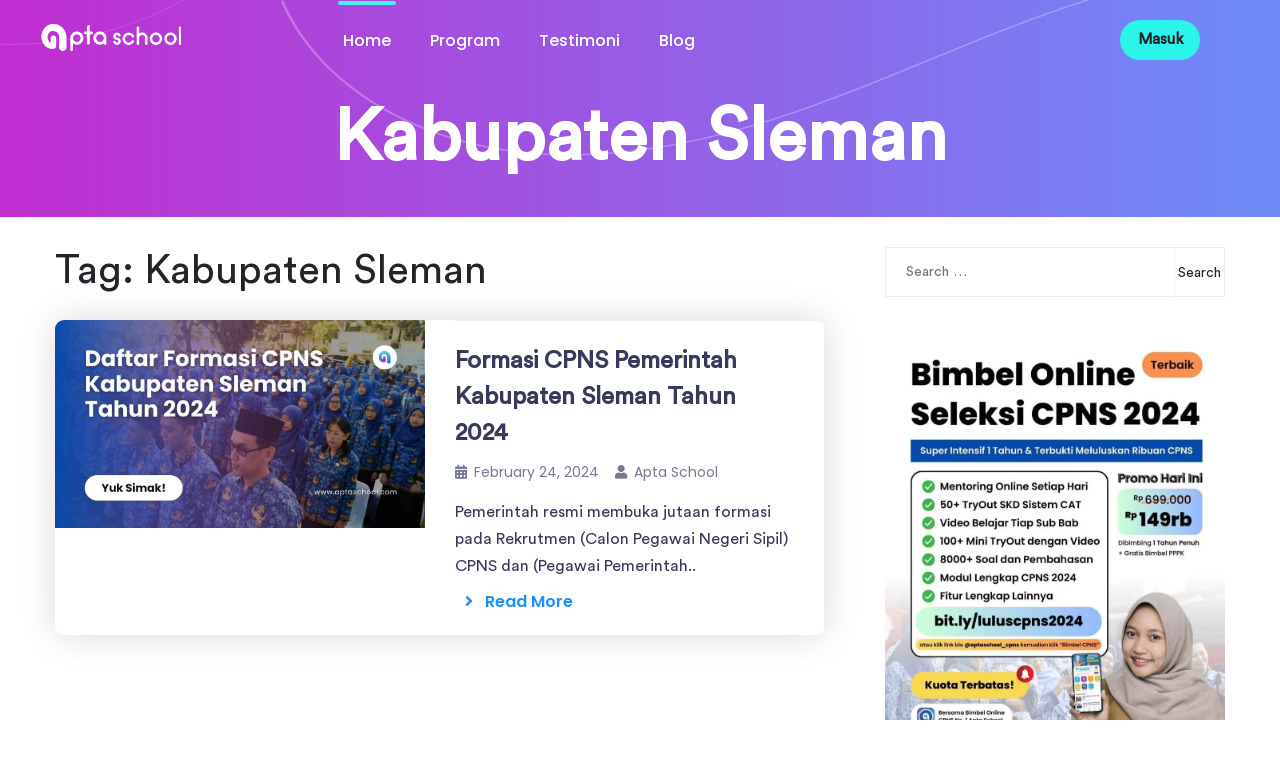

--- FILE ---
content_type: text/html; charset=UTF-8
request_url: https://aptaschool.com/tag/kabupaten-sleman/
body_size: 11549
content:


<!doctype html>
<html lang="en-US">
<head>
    <meta mediarset="Bimbel Online Terbaik di Indonesia | Apta School">
    <!-- Meta Tags -->
    <meta mediarset="utf-8">
    <meta http-equiv="X-UA-Compatible" content="IE=edge">
    <meta name="viewport" content="width=device-width, initial-scale=1">
    <title>Kabupaten Sleman &#8211; Bimbel Online Terbaik di Indonesia | Apta School</title>
<meta name='robots' content='max-image-preview:large' />
<link rel='dns-prefetch' href='//fonts.googleapis.com' />
<link rel="alternate" type="application/rss+xml" title="Bimbel Online Terbaik di Indonesia | Apta School &raquo; Feed" href="https://aptaschool.com/feed/" />
<link rel="alternate" type="application/rss+xml" title="Bimbel Online Terbaik di Indonesia | Apta School &raquo; Comments Feed" href="https://aptaschool.com/comments/feed/" />
<link rel="alternate" type="application/rss+xml" title="Bimbel Online Terbaik di Indonesia | Apta School &raquo; Kabupaten Sleman Tag Feed" href="https://aptaschool.com/tag/kabupaten-sleman/feed/" />
<style id='wp-img-auto-sizes-contain-inline-css' type='text/css'>
img:is([sizes=auto i],[sizes^="auto," i]){contain-intrinsic-size:3000px 1500px}
/*# sourceURL=wp-img-auto-sizes-contain-inline-css */
</style>
<style id='wp-emoji-styles-inline-css' type='text/css'>

	img.wp-smiley, img.emoji {
		display: inline !important;
		border: none !important;
		box-shadow: none !important;
		height: 1em !important;
		width: 1em !important;
		margin: 0 0.07em !important;
		vertical-align: -0.1em !important;
		background: none !important;
		padding: 0 !important;
	}
/*# sourceURL=wp-emoji-styles-inline-css */
</style>
<link rel='stylesheet' id='wp-block-library-css' href='https://aptaschool.com/wp-includes/css/dist/block-library/style.min.css?ver=6.9' type='text/css' media='all' />
<style id='wp-block-image-inline-css' type='text/css'>
.wp-block-image>a,.wp-block-image>figure>a{display:inline-block}.wp-block-image img{box-sizing:border-box;height:auto;max-width:100%;vertical-align:bottom}@media not (prefers-reduced-motion){.wp-block-image img.hide{visibility:hidden}.wp-block-image img.show{animation:show-content-image .4s}}.wp-block-image[style*=border-radius] img,.wp-block-image[style*=border-radius]>a{border-radius:inherit}.wp-block-image.has-custom-border img{box-sizing:border-box}.wp-block-image.aligncenter{text-align:center}.wp-block-image.alignfull>a,.wp-block-image.alignwide>a{width:100%}.wp-block-image.alignfull img,.wp-block-image.alignwide img{height:auto;width:100%}.wp-block-image .aligncenter,.wp-block-image .alignleft,.wp-block-image .alignright,.wp-block-image.aligncenter,.wp-block-image.alignleft,.wp-block-image.alignright{display:table}.wp-block-image .aligncenter>figcaption,.wp-block-image .alignleft>figcaption,.wp-block-image .alignright>figcaption,.wp-block-image.aligncenter>figcaption,.wp-block-image.alignleft>figcaption,.wp-block-image.alignright>figcaption{caption-side:bottom;display:table-caption}.wp-block-image .alignleft{float:left;margin:.5em 1em .5em 0}.wp-block-image .alignright{float:right;margin:.5em 0 .5em 1em}.wp-block-image .aligncenter{margin-left:auto;margin-right:auto}.wp-block-image :where(figcaption){margin-bottom:1em;margin-top:.5em}.wp-block-image.is-style-circle-mask img{border-radius:9999px}@supports ((-webkit-mask-image:none) or (mask-image:none)) or (-webkit-mask-image:none){.wp-block-image.is-style-circle-mask img{border-radius:0;-webkit-mask-image:url('data:image/svg+xml;utf8,<svg viewBox="0 0 100 100" xmlns="http://www.w3.org/2000/svg"><circle cx="50" cy="50" r="50"/></svg>');mask-image:url('data:image/svg+xml;utf8,<svg viewBox="0 0 100 100" xmlns="http://www.w3.org/2000/svg"><circle cx="50" cy="50" r="50"/></svg>');mask-mode:alpha;-webkit-mask-position:center;mask-position:center;-webkit-mask-repeat:no-repeat;mask-repeat:no-repeat;-webkit-mask-size:contain;mask-size:contain}}:root :where(.wp-block-image.is-style-rounded img,.wp-block-image .is-style-rounded img){border-radius:9999px}.wp-block-image figure{margin:0}.wp-lightbox-container{display:flex;flex-direction:column;position:relative}.wp-lightbox-container img{cursor:zoom-in}.wp-lightbox-container img:hover+button{opacity:1}.wp-lightbox-container button{align-items:center;backdrop-filter:blur(16px) saturate(180%);background-color:#5a5a5a40;border:none;border-radius:4px;cursor:zoom-in;display:flex;height:20px;justify-content:center;opacity:0;padding:0;position:absolute;right:16px;text-align:center;top:16px;width:20px;z-index:100}@media not (prefers-reduced-motion){.wp-lightbox-container button{transition:opacity .2s ease}}.wp-lightbox-container button:focus-visible{outline:3px auto #5a5a5a40;outline:3px auto -webkit-focus-ring-color;outline-offset:3px}.wp-lightbox-container button:hover{cursor:pointer;opacity:1}.wp-lightbox-container button:focus{opacity:1}.wp-lightbox-container button:focus,.wp-lightbox-container button:hover,.wp-lightbox-container button:not(:hover):not(:active):not(.has-background){background-color:#5a5a5a40;border:none}.wp-lightbox-overlay{box-sizing:border-box;cursor:zoom-out;height:100vh;left:0;overflow:hidden;position:fixed;top:0;visibility:hidden;width:100%;z-index:100000}.wp-lightbox-overlay .close-button{align-items:center;cursor:pointer;display:flex;justify-content:center;min-height:40px;min-width:40px;padding:0;position:absolute;right:calc(env(safe-area-inset-right) + 16px);top:calc(env(safe-area-inset-top) + 16px);z-index:5000000}.wp-lightbox-overlay .close-button:focus,.wp-lightbox-overlay .close-button:hover,.wp-lightbox-overlay .close-button:not(:hover):not(:active):not(.has-background){background:none;border:none}.wp-lightbox-overlay .lightbox-image-container{height:var(--wp--lightbox-container-height);left:50%;overflow:hidden;position:absolute;top:50%;transform:translate(-50%,-50%);transform-origin:top left;width:var(--wp--lightbox-container-width);z-index:9999999999}.wp-lightbox-overlay .wp-block-image{align-items:center;box-sizing:border-box;display:flex;height:100%;justify-content:center;margin:0;position:relative;transform-origin:0 0;width:100%;z-index:3000000}.wp-lightbox-overlay .wp-block-image img{height:var(--wp--lightbox-image-height);min-height:var(--wp--lightbox-image-height);min-width:var(--wp--lightbox-image-width);width:var(--wp--lightbox-image-width)}.wp-lightbox-overlay .wp-block-image figcaption{display:none}.wp-lightbox-overlay button{background:none;border:none}.wp-lightbox-overlay .scrim{background-color:#fff;height:100%;opacity:.9;position:absolute;width:100%;z-index:2000000}.wp-lightbox-overlay.active{visibility:visible}@media not (prefers-reduced-motion){.wp-lightbox-overlay.active{animation:turn-on-visibility .25s both}.wp-lightbox-overlay.active img{animation:turn-on-visibility .35s both}.wp-lightbox-overlay.show-closing-animation:not(.active){animation:turn-off-visibility .35s both}.wp-lightbox-overlay.show-closing-animation:not(.active) img{animation:turn-off-visibility .25s both}.wp-lightbox-overlay.zoom.active{animation:none;opacity:1;visibility:visible}.wp-lightbox-overlay.zoom.active .lightbox-image-container{animation:lightbox-zoom-in .4s}.wp-lightbox-overlay.zoom.active .lightbox-image-container img{animation:none}.wp-lightbox-overlay.zoom.active .scrim{animation:turn-on-visibility .4s forwards}.wp-lightbox-overlay.zoom.show-closing-animation:not(.active){animation:none}.wp-lightbox-overlay.zoom.show-closing-animation:not(.active) .lightbox-image-container{animation:lightbox-zoom-out .4s}.wp-lightbox-overlay.zoom.show-closing-animation:not(.active) .lightbox-image-container img{animation:none}.wp-lightbox-overlay.zoom.show-closing-animation:not(.active) .scrim{animation:turn-off-visibility .4s forwards}}@keyframes show-content-image{0%{visibility:hidden}99%{visibility:hidden}to{visibility:visible}}@keyframes turn-on-visibility{0%{opacity:0}to{opacity:1}}@keyframes turn-off-visibility{0%{opacity:1;visibility:visible}99%{opacity:0;visibility:visible}to{opacity:0;visibility:hidden}}@keyframes lightbox-zoom-in{0%{transform:translate(calc((-100vw + var(--wp--lightbox-scrollbar-width))/2 + var(--wp--lightbox-initial-left-position)),calc(-50vh + var(--wp--lightbox-initial-top-position))) scale(var(--wp--lightbox-scale))}to{transform:translate(-50%,-50%) scale(1)}}@keyframes lightbox-zoom-out{0%{transform:translate(-50%,-50%) scale(1);visibility:visible}99%{visibility:visible}to{transform:translate(calc((-100vw + var(--wp--lightbox-scrollbar-width))/2 + var(--wp--lightbox-initial-left-position)),calc(-50vh + var(--wp--lightbox-initial-top-position))) scale(var(--wp--lightbox-scale));visibility:hidden}}
/*# sourceURL=https://aptaschool.com/wp-includes/blocks/image/style.min.css */
</style>
<style id='wp-block-image-theme-inline-css' type='text/css'>
:root :where(.wp-block-image figcaption){color:#555;font-size:13px;text-align:center}.is-dark-theme :root :where(.wp-block-image figcaption){color:#ffffffa6}.wp-block-image{margin:0 0 1em}
/*# sourceURL=https://aptaschool.com/wp-includes/blocks/image/theme.min.css */
</style>
<style id='wp-block-list-inline-css' type='text/css'>
ol,ul{box-sizing:border-box}:root :where(.wp-block-list.has-background){padding:1.25em 2.375em}
/*# sourceURL=https://aptaschool.com/wp-includes/blocks/list/style.min.css */
</style>
<style id='wp-block-paragraph-inline-css' type='text/css'>
.is-small-text{font-size:.875em}.is-regular-text{font-size:1em}.is-large-text{font-size:2.25em}.is-larger-text{font-size:3em}.has-drop-cap:not(:focus):first-letter{float:left;font-size:8.4em;font-style:normal;font-weight:100;line-height:.68;margin:.05em .1em 0 0;text-transform:uppercase}body.rtl .has-drop-cap:not(:focus):first-letter{float:none;margin-left:.1em}p.has-drop-cap.has-background{overflow:hidden}:root :where(p.has-background){padding:1.25em 2.375em}:where(p.has-text-color:not(.has-link-color)) a{color:inherit}p.has-text-align-left[style*="writing-mode:vertical-lr"],p.has-text-align-right[style*="writing-mode:vertical-rl"]{rotate:180deg}
/*# sourceURL=https://aptaschool.com/wp-includes/blocks/paragraph/style.min.css */
</style>
<style id='global-styles-inline-css' type='text/css'>
:root{--wp--preset--aspect-ratio--square: 1;--wp--preset--aspect-ratio--4-3: 4/3;--wp--preset--aspect-ratio--3-4: 3/4;--wp--preset--aspect-ratio--3-2: 3/2;--wp--preset--aspect-ratio--2-3: 2/3;--wp--preset--aspect-ratio--16-9: 16/9;--wp--preset--aspect-ratio--9-16: 9/16;--wp--preset--color--black: #000000;--wp--preset--color--cyan-bluish-gray: #abb8c3;--wp--preset--color--white: #ffffff;--wp--preset--color--pale-pink: #f78da7;--wp--preset--color--vivid-red: #cf2e2e;--wp--preset--color--luminous-vivid-orange: #ff6900;--wp--preset--color--luminous-vivid-amber: #fcb900;--wp--preset--color--light-green-cyan: #7bdcb5;--wp--preset--color--vivid-green-cyan: #00d084;--wp--preset--color--pale-cyan-blue: #8ed1fc;--wp--preset--color--vivid-cyan-blue: #0693e3;--wp--preset--color--vivid-purple: #9b51e0;--wp--preset--color--light-gray: #f5f5f5;--wp--preset--color--medium-gray: #999;--wp--preset--color--dark-gray: #222a36;--wp--preset--color--purple: #5a00f0;--wp--preset--color--dark-blue: #28375a;--wp--preset--color--red: #c44d58;--wp--preset--color--yellow: #ecca2e;--wp--preset--color--green: #64a500;--wp--preset--gradient--vivid-cyan-blue-to-vivid-purple: linear-gradient(135deg,rgb(6,147,227) 0%,rgb(155,81,224) 100%);--wp--preset--gradient--light-green-cyan-to-vivid-green-cyan: linear-gradient(135deg,rgb(122,220,180) 0%,rgb(0,208,130) 100%);--wp--preset--gradient--luminous-vivid-amber-to-luminous-vivid-orange: linear-gradient(135deg,rgb(252,185,0) 0%,rgb(255,105,0) 100%);--wp--preset--gradient--luminous-vivid-orange-to-vivid-red: linear-gradient(135deg,rgb(255,105,0) 0%,rgb(207,46,46) 100%);--wp--preset--gradient--very-light-gray-to-cyan-bluish-gray: linear-gradient(135deg,rgb(238,238,238) 0%,rgb(169,184,195) 100%);--wp--preset--gradient--cool-to-warm-spectrum: linear-gradient(135deg,rgb(74,234,220) 0%,rgb(151,120,209) 20%,rgb(207,42,186) 40%,rgb(238,44,130) 60%,rgb(251,105,98) 80%,rgb(254,248,76) 100%);--wp--preset--gradient--blush-light-purple: linear-gradient(135deg,rgb(255,206,236) 0%,rgb(152,150,240) 100%);--wp--preset--gradient--blush-bordeaux: linear-gradient(135deg,rgb(254,205,165) 0%,rgb(254,45,45) 50%,rgb(107,0,62) 100%);--wp--preset--gradient--luminous-dusk: linear-gradient(135deg,rgb(255,203,112) 0%,rgb(199,81,192) 50%,rgb(65,88,208) 100%);--wp--preset--gradient--pale-ocean: linear-gradient(135deg,rgb(255,245,203) 0%,rgb(182,227,212) 50%,rgb(51,167,181) 100%);--wp--preset--gradient--electric-grass: linear-gradient(135deg,rgb(202,248,128) 0%,rgb(113,206,126) 100%);--wp--preset--gradient--midnight: linear-gradient(135deg,rgb(2,3,129) 0%,rgb(40,116,252) 100%);--wp--preset--font-size--small: 14px;--wp--preset--font-size--medium: 20px;--wp--preset--font-size--large: 26px;--wp--preset--font-size--x-large: 42px;--wp--preset--font-size--normal: 16px;--wp--preset--font-size--huge: 36px;--wp--preset--spacing--20: 0.44rem;--wp--preset--spacing--30: 0.67rem;--wp--preset--spacing--40: 1rem;--wp--preset--spacing--50: 1.5rem;--wp--preset--spacing--60: 2.25rem;--wp--preset--spacing--70: 3.38rem;--wp--preset--spacing--80: 5.06rem;--wp--preset--shadow--natural: 6px 6px 9px rgba(0, 0, 0, 0.2);--wp--preset--shadow--deep: 12px 12px 50px rgba(0, 0, 0, 0.4);--wp--preset--shadow--sharp: 6px 6px 0px rgba(0, 0, 0, 0.2);--wp--preset--shadow--outlined: 6px 6px 0px -3px rgb(255, 255, 255), 6px 6px rgb(0, 0, 0);--wp--preset--shadow--crisp: 6px 6px 0px rgb(0, 0, 0);}:where(.is-layout-flex){gap: 0.5em;}:where(.is-layout-grid){gap: 0.5em;}body .is-layout-flex{display: flex;}.is-layout-flex{flex-wrap: wrap;align-items: center;}.is-layout-flex > :is(*, div){margin: 0;}body .is-layout-grid{display: grid;}.is-layout-grid > :is(*, div){margin: 0;}:where(.wp-block-columns.is-layout-flex){gap: 2em;}:where(.wp-block-columns.is-layout-grid){gap: 2em;}:where(.wp-block-post-template.is-layout-flex){gap: 1.25em;}:where(.wp-block-post-template.is-layout-grid){gap: 1.25em;}.has-black-color{color: var(--wp--preset--color--black) !important;}.has-cyan-bluish-gray-color{color: var(--wp--preset--color--cyan-bluish-gray) !important;}.has-white-color{color: var(--wp--preset--color--white) !important;}.has-pale-pink-color{color: var(--wp--preset--color--pale-pink) !important;}.has-vivid-red-color{color: var(--wp--preset--color--vivid-red) !important;}.has-luminous-vivid-orange-color{color: var(--wp--preset--color--luminous-vivid-orange) !important;}.has-luminous-vivid-amber-color{color: var(--wp--preset--color--luminous-vivid-amber) !important;}.has-light-green-cyan-color{color: var(--wp--preset--color--light-green-cyan) !important;}.has-vivid-green-cyan-color{color: var(--wp--preset--color--vivid-green-cyan) !important;}.has-pale-cyan-blue-color{color: var(--wp--preset--color--pale-cyan-blue) !important;}.has-vivid-cyan-blue-color{color: var(--wp--preset--color--vivid-cyan-blue) !important;}.has-vivid-purple-color{color: var(--wp--preset--color--vivid-purple) !important;}.has-black-background-color{background-color: var(--wp--preset--color--black) !important;}.has-cyan-bluish-gray-background-color{background-color: var(--wp--preset--color--cyan-bluish-gray) !important;}.has-white-background-color{background-color: var(--wp--preset--color--white) !important;}.has-pale-pink-background-color{background-color: var(--wp--preset--color--pale-pink) !important;}.has-vivid-red-background-color{background-color: var(--wp--preset--color--vivid-red) !important;}.has-luminous-vivid-orange-background-color{background-color: var(--wp--preset--color--luminous-vivid-orange) !important;}.has-luminous-vivid-amber-background-color{background-color: var(--wp--preset--color--luminous-vivid-amber) !important;}.has-light-green-cyan-background-color{background-color: var(--wp--preset--color--light-green-cyan) !important;}.has-vivid-green-cyan-background-color{background-color: var(--wp--preset--color--vivid-green-cyan) !important;}.has-pale-cyan-blue-background-color{background-color: var(--wp--preset--color--pale-cyan-blue) !important;}.has-vivid-cyan-blue-background-color{background-color: var(--wp--preset--color--vivid-cyan-blue) !important;}.has-vivid-purple-background-color{background-color: var(--wp--preset--color--vivid-purple) !important;}.has-black-border-color{border-color: var(--wp--preset--color--black) !important;}.has-cyan-bluish-gray-border-color{border-color: var(--wp--preset--color--cyan-bluish-gray) !important;}.has-white-border-color{border-color: var(--wp--preset--color--white) !important;}.has-pale-pink-border-color{border-color: var(--wp--preset--color--pale-pink) !important;}.has-vivid-red-border-color{border-color: var(--wp--preset--color--vivid-red) !important;}.has-luminous-vivid-orange-border-color{border-color: var(--wp--preset--color--luminous-vivid-orange) !important;}.has-luminous-vivid-amber-border-color{border-color: var(--wp--preset--color--luminous-vivid-amber) !important;}.has-light-green-cyan-border-color{border-color: var(--wp--preset--color--light-green-cyan) !important;}.has-vivid-green-cyan-border-color{border-color: var(--wp--preset--color--vivid-green-cyan) !important;}.has-pale-cyan-blue-border-color{border-color: var(--wp--preset--color--pale-cyan-blue) !important;}.has-vivid-cyan-blue-border-color{border-color: var(--wp--preset--color--vivid-cyan-blue) !important;}.has-vivid-purple-border-color{border-color: var(--wp--preset--color--vivid-purple) !important;}.has-vivid-cyan-blue-to-vivid-purple-gradient-background{background: var(--wp--preset--gradient--vivid-cyan-blue-to-vivid-purple) !important;}.has-light-green-cyan-to-vivid-green-cyan-gradient-background{background: var(--wp--preset--gradient--light-green-cyan-to-vivid-green-cyan) !important;}.has-luminous-vivid-amber-to-luminous-vivid-orange-gradient-background{background: var(--wp--preset--gradient--luminous-vivid-amber-to-luminous-vivid-orange) !important;}.has-luminous-vivid-orange-to-vivid-red-gradient-background{background: var(--wp--preset--gradient--luminous-vivid-orange-to-vivid-red) !important;}.has-very-light-gray-to-cyan-bluish-gray-gradient-background{background: var(--wp--preset--gradient--very-light-gray-to-cyan-bluish-gray) !important;}.has-cool-to-warm-spectrum-gradient-background{background: var(--wp--preset--gradient--cool-to-warm-spectrum) !important;}.has-blush-light-purple-gradient-background{background: var(--wp--preset--gradient--blush-light-purple) !important;}.has-blush-bordeaux-gradient-background{background: var(--wp--preset--gradient--blush-bordeaux) !important;}.has-luminous-dusk-gradient-background{background: var(--wp--preset--gradient--luminous-dusk) !important;}.has-pale-ocean-gradient-background{background: var(--wp--preset--gradient--pale-ocean) !important;}.has-electric-grass-gradient-background{background: var(--wp--preset--gradient--electric-grass) !important;}.has-midnight-gradient-background{background: var(--wp--preset--gradient--midnight) !important;}.has-small-font-size{font-size: var(--wp--preset--font-size--small) !important;}.has-medium-font-size{font-size: var(--wp--preset--font-size--medium) !important;}.has-large-font-size{font-size: var(--wp--preset--font-size--large) !important;}.has-x-large-font-size{font-size: var(--wp--preset--font-size--x-large) !important;}
/*# sourceURL=global-styles-inline-css */
</style>

<style id='classic-theme-styles-inline-css' type='text/css'>
/*! This file is auto-generated */
.wp-block-button__link{color:#fff;background-color:#32373c;border-radius:9999px;box-shadow:none;text-decoration:none;padding:calc(.667em + 2px) calc(1.333em + 2px);font-size:1.125em}.wp-block-file__button{background:#32373c;color:#fff;text-decoration:none}
/*# sourceURL=/wp-includes/css/classic-themes.min.css */
</style>
<link rel='stylesheet' id='appilo-core-main-css' href='https://aptaschool.com/wp-content/plugins/appilo-core/assets/css/style.css?ver=6.9' type='text/css' media='all' />
<link rel='stylesheet' id='topapp-font-css' href='https://fonts.googleapis.com/css?family=Poppins%3A300%2C400%2C500%2C600%2C700%2C900%7CRoboto%3A100%2C300%2C400%2C500%2C700%2C900&#038;display=swap&#038;ver=6.9' type='text/css' media='all' />
<link rel='stylesheet' id='galaxy-font-css' href='https://fonts.googleapis.com/css?family=Arimo%7CMontserrat%3A200%2C400%2C700%2C800&#038;ver=6.9' type='text/css' media='all' />
<link rel='stylesheet' id='app-showcase-font-css' href='https://fonts.googleapis.com/css2?family=Playfair+Display%3Awght%40400%3B600%3B700&#038;ver=6.9' type='text/css' media='all' />
<link rel='stylesheet' id='medical-font-css' href='https://fonts.googleapis.com/css2?family=Playfair+Display%3Aital%401&#038;display=swap&#038;ver=6.9' type='text/css' media='all' />
<link rel='stylesheet' id='cloud-hosting-css' href='https://fonts.googleapis.com/css2?family=Dosis%3Awght%40400%3B600%3B700%3B800&#038;display=swap&#038;ver=6.9' type='text/css' media='all' />
<link rel='stylesheet' id='contact-form-7-css' href='https://aptaschool.com/wp-content/plugins/contact-form-7/includes/css/styles.css?ver=5.5.3' type='text/css' media='all' />
<link rel='stylesheet' id='appilo-style-css' href='https://aptaschool.com/wp-content/themes/appilo/style.css?ver=6.9' type='text/css' media='all' />
<link rel='stylesheet' id='appilo-bootstrap-css' href='https://aptaschool.com/wp-content/themes/appilo/css/bootstrap.css?ver=5.8' type='text/css' media='all' />
<link rel='stylesheet' id='rev-slider-settings-css' href='https://aptaschool.com/wp-content/themes/appilo/css/rev-slider/css/settings.css?ver=5.8' type='text/css' media='all' />
<link rel='stylesheet' id='app-showcase-icons-css' href='https://aptaschool.com/wp-content/themes/appilo/css/plugins/appilo-icons-2/style.css?ver=5.8' type='text/css' media='all' />
<link rel='stylesheet' id='appilo-flaticon-css' href='https://aptaschool.com/wp-content/themes/appilo/css/plugins/flaticon1/flaticon.css?ver=5.8' type='text/css' media='all' />
<link rel='stylesheet' id='appilo-icon-v3-1-css' href='https://aptaschool.com/wp-content/themes/appilo/css/plugins/appilo-icons-3/css/flaticon.css?ver=5.8' type='text/css' media='all' />
<link rel='stylesheet' id='appilo-icon-v3-2-css' href='https://aptaschool.com/wp-content/themes/appilo/css/plugins/appilo-icons-3/css/elegenticon.css?ver=5.8' type='text/css' media='all' />
<link rel='stylesheet' id='appilo-fontawesome-min-css' href='https://aptaschool.com/wp-content/themes/appilo/css/plugins/fontawesome-5/css/fontawesome-all.min.css?ver=5.8' type='text/css' media='all' />
<link rel='stylesheet' id='appilo-library-css' href='https://aptaschool.com/wp-content/themes/appilo/css/appilo-library.css?ver=5.8' type='text/css' media='all' />
<link rel='stylesheet' id='appilo-woocommerce-css' href='https://aptaschool.com/wp-content/themes/appilo/woocommerce/woocommerce.css?ver=5.8' type='text/css' media='all' />
<link rel='stylesheet' id='appilo-main-css' href='https://aptaschool.com/wp-content/themes/appilo/css/appilo.css?ver=5.8' type='text/css' media='all' />
<link rel='stylesheet' id='appilo-theme-style-css' href='https://aptaschool.com/wp-content/themes/appilo/css/appilo-theme-style.css?ver=5.8' type='text/css' media='all' />
<link rel='stylesheet' id='saas-classic-css' href='https://aptaschool.com/wp-content/themes/appilo/css/saas-classic.css?ver=5.8' type='text/css' media='all' />
<link rel='stylesheet' id='app-showcase-css' href='https://aptaschool.com/wp-content/themes/appilo/css/app-showcase.css?ver=5.8' type='text/css' media='all' />
<link rel='stylesheet' id='digital-agency-css' href='https://aptaschool.com/wp-content/themes/appilo/css/digital-agency.css?ver=5.8' type='text/css' media='all' />
<link rel='stylesheet' id='pages-css' href='https://aptaschool.com/wp-content/themes/appilo/css/pages.css?ver=5.8' type='text/css' media='all' />
<link rel='stylesheet' id='osaas-css' href='https://aptaschool.com/wp-content/themes/appilo/css/osaas.css?ver=5.8' type='text/css' media='all' />
<link rel='stylesheet' id='appilo_recent_posts-public-style-css' href='https://aptaschool.com/wp-content/plugins/appilo-core/inc/footer-widgets/recent-posts-thumb/public.css?ver=7.0.2' type='text/css' media='all' />
<link rel='stylesheet' id='tf-compiled-options-wdc-options-css' href='https://aptaschool.com/wp-content/uploads/titan-framework-wdc-options-css.css?ver=6.9' type='text/css' media='all' />
<script type="text/javascript" src="https://aptaschool.com/wp-includes/js/jquery/jquery.min.js?ver=3.7.1" id="jquery-core-js"></script>
<script type="text/javascript" src="https://aptaschool.com/wp-includes/js/jquery/jquery-migrate.min.js?ver=3.4.1" id="jquery-migrate-js"></script>
<script type="text/javascript" id="tt4b_ajax_script-js-extra">
/* <![CDATA[ */
var tt4b_script_vars = {"pixel_code":"CR5S3LRC77U933JSEE0G","currency":"","country":"SG","advanced_matching":"1"};
//# sourceURL=tt4b_ajax_script-js-extra
/* ]]> */
</script>
<script type="text/javascript" src="https://aptaschool.com/wp-content/plugins/tiktok-for-business/admin/js/ajaxSnippet.js?ver=v1" id="tt4b_ajax_script-js"></script>
<link rel="https://api.w.org/" href="https://aptaschool.com/wp-json/" /><link rel="alternate" title="JSON" type="application/json" href="https://aptaschool.com/wp-json/wp/v2/tags/264" /><link rel="EditURI" type="application/rsd+xml" title="RSD" href="https://aptaschool.com/xmlrpc.php?rsd" />
<meta name="generator" content="WordPress 6.9" />
<!-- Tiktok Pixel Code --><script>!function (w, d, t) {w.TiktokAnalyticsObject=t;var ttq=w[t]=w[t]||[];ttq.methods=['page','track','identify','instances','debug','on','off','once','ready','alias','group','enableCookie','disableCookie'],ttq.setAndDefer=function(t,e){t[e]=function(){t.push([e].concat(Array.prototype.slice.call(arguments,0)))}};for(var i=0;i<ttq.methods.length;i++)ttq.setAndDefer(ttq,ttq.methods[i]);ttq.instance=function(t){for(var e=ttq._i[t]||[],n=0;n<ttq.methods.length;n++)ttq.setAndDefer(e,ttq.methods[n]);return e},ttq.load=function(e,n){var i='https://analytics.tiktok.com/i18n/pixel/events.js';ttq._i=ttq._i||{},ttq._i[e]=[],ttq._i[e]._u=i,ttq._t=ttq._t||{},ttq._t[e]=+new Date,ttq._o=ttq._o||{},ttq._o[e]=n||{};var o=document.createElement('script');o.type='text/javascript',o.async=!0,o.src=i+'?sdkid='+e+'&lib='+t;var a=document.getElementsByTagName('script')[0];a.parentNode.insertBefore(o,a)};ttq.load('CR5S3LRC77U933JSEE0G');ttq.page();}(window, document, 'ttq');</script><script>ttq.track('Browse')</script><!-- End Tiktok Pixel Code -->
		<script>
			document.documentElement.className = document.documentElement.className.replace( 'no-js', 'js' );
		</script>
				<style>
			.no-js img.lazyload { display: none; }
			figure.wp-block-image img.lazyloading { min-width: 150px; }
							.lazyload, .lazyloading { opacity: 0; }
				.lazyloaded {
					opacity: 1;
					transition: opacity 400ms;
					transition-delay: 0ms;
				}
					</style>
		    <style>
    .svg-main-logo {
        width: 60px;
        height: auto;
    }
    @media screen and (max-width: 991px){
        .svg-main-logo {
            width: 60px;
            height: auto;
        }
    }

     
    
         
     
                                           .main-header-eight .appheader-content .sign-up-btn-eight{
            background: ;
        }
        .main-header-eight .appheader-content .sign-up-btn-eight{
            height: ;
            width: 80px;
            padding: ;
        }
        .main-header-eight .appheader-content .sign-up-btn-eight:hover{
            background: ;
        }
        .ei-scrollup{
            background-image: linear-gradient(-45deg,  32%,  100%);
        }
    .eight-banner-section.ei-default-header:after{
        background-image: ;
    }
    .eight-banner-section.ei-default-header{
        background: linear-gradient(to right, , );
    }
    .ei-footer-copyright .ei-footer-copyright-content{
        border-top: ;
        border-color: ;
    }
    .ei-footer-section{
        padding: ;
    }
    
        
    
            </style>
<style type="text/css">.recentcomments a{display:inline !important;padding:0 !important;margin:0 !important;}</style><link rel="icon" href="https://aptaschool.com/wp-content/uploads/2021/12/cropped-favicon-32x32.png" sizes="32x32" />
<link rel="icon" href="https://aptaschool.com/wp-content/uploads/2021/12/cropped-favicon-192x192.png" sizes="192x192" />
<link rel="apple-touch-icon" href="https://aptaschool.com/wp-content/uploads/2021/12/cropped-favicon-180x180.png" />
<meta name="msapplication-TileImage" content="https://aptaschool.com/wp-content/uploads/2021/12/cropped-favicon-270x270.png" />
		<style type="text/css" id="wp-custom-css">
			.feature-eight-section .eight-feature-box .ei-feature-more { display: none; }

.page-breadcrumb li {
    position: relative;
    display: none;
    margin-right: 10px;
    padding-right: 15px;
    color: #fc3549;
    font-size: 16px;
    font-weight: 500;
    text-transform: capitalize;
}

.blog-detail .inner-box .post-meta li {
    position: relative;
    margin-right: 12px;
    font-weight: 500;
    display: inline-block;
    color: #fc3549;
    font-size: 14px;
    padding-left: 0px;
    background: linear-gradient(to right,#fc3549 0%,#ff7a43 100%);
    -webkit-background-clip: text;
    -webkit-text-fill-color: #19274d;
}



.eight-banner-section.ei-default-header {
    padding: 100px 0 0px;
}

.sidebar-page-container {
    padding-top: 30px;
}		</style>
		<style id="kirki-inline-styles">.main-header-eight .appheader-content .sign-up-btn-eight a{font-size:15px;}.galaxy .site-footer{background:#30d4ba;background-color:#30d4ba;}div#dia-preloader{background-image:url("https://aptaschool.com/wp-content/uploads/2021/12/cropped-favicon.png");}</style>	
	

	
</head>
        <body
            class="archive tag tag-kabupaten-sleman tag-264 wp-custom-logo wp-embed-responsive wp-theme-appilo app-eight-home elementor-default elementor-kit-1145" id="" data-spy="scroll" data-target="nav" data-offset="50">
        <!-- Start of header section
    	============================================= -->
<header id="header-eight" class="main-header-eight">
    <div class="appheader-content">
        <div class="site-logo float-left">
            <a href="https://aptaschool.com/">
                                    <img  alt="Main Logo" data-src="https://aptaschool.com/wp-content/uploads/2021/12/logo2.png" class="lazyload" src="[data-uri]" /><noscript><img  alt="Main Logo" data-src="https://aptaschool.com/wp-content/uploads/2021/12/logo2.png" class="lazyload" src="[data-uri]" /><noscript><img src="https://aptaschool.com/wp-content/uploads/2021/12/logo2.png" alt="Main Logo" /></noscript></noscript>
                            </a>
        </div>
        <nav class="navigation-eight ul-li">
            <ul id="menu-main-menu" class=""><li itemscope="itemscope" itemtype="https://www.schema.org/SiteNavigationElement" id="menu-item-975" class="menu-item menu-item-type-custom menu-item-object-custom menu-item-975 nav-item"><a title="Home" href="#eight-banner">Home</a></li>
<li itemscope="itemscope" itemtype="https://www.schema.org/SiteNavigationElement" id="menu-item-976" class="menu-item menu-item-type-custom menu-item-object-custom menu-item-976 nav-item"><a title="Program" href="#program">Program</a></li>
<li itemscope="itemscope" itemtype="https://www.schema.org/SiteNavigationElement" id="menu-item-13" class="menu-item menu-item-type-custom menu-item-object-custom menu-item-13 nav-item"><a title="Testimoni" href="#testimoni">Testimoni</a></li>
<li itemscope="itemscope" itemtype="https://www.schema.org/SiteNavigationElement" id="menu-item-977" class="menu-item menu-item-type-custom menu-item-object-custom menu-item-977 nav-item"><a title="Blog" href="https://aptaschool.com/blog/">Blog</a></li>
</ul>        </nav>
        <div class="h-eight-social ul-li float-right clearfix">
            <ul>
                            </ul>
        </div>
                    <div class="sign-up-btn-eight text-center float-right clearfix">
                <a href="https://aptaschool.com/portal">Masuk</a>
            </div>
            </div>
    <!-- /desktop-menu -->
    <div class="appi-ei-mobile_menu relative-position">
        <div class="appi-ei-mobile_menu_button appi-ei-open_mobile_menu">
            <i class="fas fa-bars"></i>
        </div>
        <div class="appi-ei-mobile_menu_wrap">
            <div class="mobile_menu_overlay appi-ei-open_mobile_menu"></div>
            <div class="appi-ei-mobile_menu_content">
                <div class="appi-ei-mobile_menu_close appi-ei-open_mobile_menu">
                    <i class="far fa-times-circle"></i>
                </div>
                <div class="m-brand-logo text-center">
                                            <img  alt="Main Logo" data-src="https://aptaschool.com/wp-content/uploads/2021/12/logo2.png" class="lazyload" src="[data-uri]" /><noscript><img  alt="Main Logo" data-src="https://aptaschool.com/wp-content/uploads/2021/12/logo2.png" class="lazyload" src="[data-uri]" /><noscript><img src="https://aptaschool.com/wp-content/uploads/2021/12/logo2.png" alt="Main Logo" /></noscript></noscript>
                                    </div>
                <nav class="appi-ei-mobile-main-navigation  clearfix ul-li">
                    <ul id="main-nav" class="navbar-nav text-capitalize clearfix"><li itemscope="itemscope" itemtype="https://www.schema.org/SiteNavigationElement" class="menu-item menu-item-type-custom menu-item-object-custom menu-item-975 nav-item"><a title="Home" href="#eight-banner">Home</a></li>
<li itemscope="itemscope" itemtype="https://www.schema.org/SiteNavigationElement" class="menu-item menu-item-type-custom menu-item-object-custom menu-item-976 nav-item"><a title="Program" href="#program">Program</a></li>
<li itemscope="itemscope" itemtype="https://www.schema.org/SiteNavigationElement" class="menu-item menu-item-type-custom menu-item-object-custom menu-item-13 nav-item"><a title="Testimoni" href="#testimoni">Testimoni</a></li>
<li itemscope="itemscope" itemtype="https://www.schema.org/SiteNavigationElement" class="menu-item menu-item-type-custom menu-item-object-custom menu-item-977 nav-item"><a title="Blog" href="https://aptaschool.com/blog/">Blog</a></li>
</ul>                </nav>
            </div>
        </div>
        <!-- /mobile-menu -->
</header>
<!-- End of header section
    ============================================= -->


<!-- Start of Banner section
    ============================================= -->
<section id="eight-banner" class="eight-banner-section position-relative ei-default-header">
    <div class="container">
        <div class="row">
            <div class="col-lg-12">
                <div class="eight-banner-content">
                    <h1 class="cd-headline clip is-full-width text-center">
                          Kabupaten Sleman                    </h1>
                    <ul class="page-breadcrumb text-center text-white">
                        <li><a href="https://aptaschool.com/home"></a></li>
                    </ul>
                </div>
            </div>
        </div>
    </div>
</section>
<!-- End of Banner section
    ============================================= -->	
	
<div class="sidebar-page-container">
    <div class="container">
        <div class="row clearfix">
            <div class="content-side col-lg-8 col-md-12 col-sm-12">
                <div class="blog-classic">

                    
                        <h1 class="sidebar-title">Tag: <span>Kabupaten Sleman</span></h1>
                        <!-- News Block Two -->

<div class="news-block-two" id="post-28427" class="post-28427 post type-post status-publish format-standard has-post-thumbnail hentry category-cpns tag-cpns tag-cpns-2024 tag-kabupaten-sleman tag-pppk tag-pppk-2024">
    <div class="inner-box ">
        <div class="row clearfix">

            <!-- Image Column -->
            <div class="image-column col-lg-6 col-md-12 col-sm-12">
                <div class="inner-column">
                    <div class="image">
                        <a href="https://aptaschool.com/formasi-cpns-kabupaten-sleman-2024/">
		<a class="post-thumbnail" href="https://aptaschool.com/formasi-cpns-kabupaten-sleman-2024/" aria-hidden="true" tabindex="-1">
			<img width="1120" height="630"   alt="Formasi CPNS Pemerintah Kabupaten Sleman Tahun 2024" decoding="async" fetchpriority="high" data-srcset="https://aptaschool.com/wp-content/uploads/2024/03/daftar-formasi-cpns-kabupaten-sleman-2024.jpg 1120w, https://aptaschool.com/wp-content/uploads/2024/03/daftar-formasi-cpns-kabupaten-sleman-2024-300x169.jpg 300w, https://aptaschool.com/wp-content/uploads/2024/03/daftar-formasi-cpns-kabupaten-sleman-2024-1024x576.jpg 1024w, https://aptaschool.com/wp-content/uploads/2024/03/daftar-formasi-cpns-kabupaten-sleman-2024-768x432.jpg 768w"  data-src="https://aptaschool.com/wp-content/uploads/2024/03/daftar-formasi-cpns-kabupaten-sleman-2024.jpg" data-sizes="(max-width: 1120px) 100vw, 1120px" class="attachment-post-thumbnail size-post-thumbnail wp-post-image lazyload" src="[data-uri]" /><noscript><img width="1120" height="630" src="https://aptaschool.com/wp-content/uploads/2024/03/daftar-formasi-cpns-kabupaten-sleman-2024.jpg" class="attachment-post-thumbnail size-post-thumbnail wp-post-image" alt="Formasi CPNS Pemerintah Kabupaten Sleman Tahun 2024" decoding="async" fetchpriority="high" srcset="https://aptaschool.com/wp-content/uploads/2024/03/daftar-formasi-cpns-kabupaten-sleman-2024.jpg 1120w, https://aptaschool.com/wp-content/uploads/2024/03/daftar-formasi-cpns-kabupaten-sleman-2024-300x169.jpg 300w, https://aptaschool.com/wp-content/uploads/2024/03/daftar-formasi-cpns-kabupaten-sleman-2024-1024x576.jpg 1024w, https://aptaschool.com/wp-content/uploads/2024/03/daftar-formasi-cpns-kabupaten-sleman-2024-768x432.jpg 768w" sizes="(max-width: 1120px) 100vw, 1120px" /></noscript>		</a>

		</a>
                    </div>
                </div>
            </div>

            <!-- Content Column -->
            <div class="content-column col-lg-6 col-md-12 col-sm-12">
                <div class="inner-column">
                    <h4><a href="https://aptaschool.com/formasi-cpns-kabupaten-sleman-2024/">Formasi CPNS Pemerintah Kabupaten Sleman Tahun 2024</a></h4>
                    <ul class="post-meta">
                        <li><span class="icon fas fa-calendar-alt"></span>February 24, 2024</li>
                        <li><span class="icon fas fa-user"></span><a href="https://aptaschool.com/author/apta-school/" title="Posts by Apta School" rel="author">Apta School</a></li>
                    </ul>
                    <div class="text">Pemerintah resmi membuka jutaan formasi pada Rekrutmen (Calon Pegawai Negeri Sipil) CPNS dan (Pegawai Pemerintah..</div>
                    <a class="read-more" href="https://aptaschool.com/formasi-cpns-kabupaten-sleman-2024/"><span class="icon fas fa-angle-right"></span> &nbsp; Read More</a>
                </div>
            </div>

        </div>
    </div>
</div>                        <div class="styled-pagination text-center">

                            
                        </div>
                                    </div>
            </div>
            <!--  Sidebar -->
            
<div class="sidebar-side col-lg-4 col-md-12 col-sm-12">
    <aside class="topapp-sidebar padding-left">
	    <div id="search-2" class="sidebar-widget widget_search"><form role="search" method="get" class="search-form" action="https://aptaschool.com/">
				<label>
					<span class="screen-reader-text">Search for:</span>
					<input type="search" class="search-field" placeholder="Search &hellip;" value="" name="s" />
				</label>
				<input type="submit" class="search-submit" value="Search" />
			</form></div><div id="block-11" class="sidebar-widget widget_block widget_media_image">
<figure class="wp-block-image size-large is-resized"><a href="https://bit.ly/luluscpns2024"><img decoding="async" width="851" height="1024"  alt=""  style="width:354px;height:auto" data-srcset="https://aptaschool.com/wp-content/uploads/2024/01/4-1_11zon-851x1024.jpg 851w, https://aptaschool.com/wp-content/uploads/2024/01/4-1_11zon-249x300.jpg 249w, https://aptaschool.com/wp-content/uploads/2024/01/4-1_11zon-768x924.jpg 768w, https://aptaschool.com/wp-content/uploads/2024/01/4-1_11zon.jpg 1080w"  data-src="https://aptaschool.com/wp-content/uploads/2024/01/4-1_11zon-851x1024.jpg" data-sizes="(max-width: 851px) 100vw, 851px" class="wp-image-27372 lazyload" src="[data-uri]" /><noscript><img decoding="async" width="851" height="1024" src="https://aptaschool.com/wp-content/uploads/2024/01/4-1_11zon-851x1024.jpg" alt="" class="wp-image-27372" style="width:354px;height:auto" srcset="https://aptaschool.com/wp-content/uploads/2024/01/4-1_11zon-851x1024.jpg 851w, https://aptaschool.com/wp-content/uploads/2024/01/4-1_11zon-249x300.jpg 249w, https://aptaschool.com/wp-content/uploads/2024/01/4-1_11zon-768x924.jpg 768w, https://aptaschool.com/wp-content/uploads/2024/01/4-1_11zon.jpg 1080w" sizes="(max-width: 851px) 100vw, 851px" /></noscript></a></figure>
</div><div id="block-7" class="sidebar-widget widget_block widget_text">
<p class="has-large-font-size"><strong>Layanan Bimbel</strong></p>
</div><div id="block-8" class="sidebar-widget widget_block">
<ul class="wp-block-list" id="menu-footer-bimbel">
<li><a href="https://aptaschool.com/bimbel-online-cpns/">Bimbel Online CPNS</a></li>



<li><a href="https://aptaschool.com/bimbel-online-pppk/">Bimbel Online PPPK</a></li>



<li><a href="https://aptaschool.com/bimbel-online-bumn/">Bimbel Online BUMN</a></li>



<li><a href="https://aptaschool.com/bimbel-online-sekolah-kedinasan/">Bimbel Online Kedinasan</a></li>



<li><a href="https://aptaschool.com/bimbel-online-polri/">Bimbel Online Polri</a></li>



<li><a href="https://aptaschool.com/bimbel-online-psikotes/">Bimbel Online Psikotes</a></li>



<li><a href="https://aptaschool.com/bimbel-online-utbk-snbt/">Bimbel</a><a href="#"> Online UTBK</a></li>
</ul>
</div><div id="block-9" class="sidebar-widget widget_block widget_text">
<p class="has-large-font-size"><strong>Unduh Aplikasi</strong></p>
</div><div id="block-10" class="sidebar-widget widget_block widget_media_image">
<figure class="wp-block-image size-large is-resized"><a href="https://s.id/aplikasi-aptaschool"><img decoding="async" width="1024" height="683"  alt=""  style="width:256px;height:auto" data-srcset="https://aptaschool.com/wp-content/uploads/2024/01/download-app_11zon-1-1024x683.png 1024w, https://aptaschool.com/wp-content/uploads/2024/01/download-app_11zon-1-300x200.png 300w, https://aptaschool.com/wp-content/uploads/2024/01/download-app_11zon-1-768x512.png 768w, https://aptaschool.com/wp-content/uploads/2024/01/download-app_11zon-1.png 1200w"  data-src="https://aptaschool.com/wp-content/uploads/2024/01/download-app_11zon-1-1024x683.png" data-sizes="(max-width: 1024px) 100vw, 1024px" class="wp-image-27369 lazyload" src="[data-uri]" /><noscript><img decoding="async" width="1024" height="683" src="https://aptaschool.com/wp-content/uploads/2024/01/download-app_11zon-1-1024x683.png" alt="" class="wp-image-27369" style="width:256px;height:auto" srcset="https://aptaschool.com/wp-content/uploads/2024/01/download-app_11zon-1-1024x683.png 1024w, https://aptaschool.com/wp-content/uploads/2024/01/download-app_11zon-1-300x200.png 300w, https://aptaschool.com/wp-content/uploads/2024/01/download-app_11zon-1-768x512.png 768w, https://aptaschool.com/wp-content/uploads/2024/01/download-app_11zon-1.png 1200w" sizes="(max-width: 1024px) 100vw, 1024px" /></noscript></a></figure>
</div>    </aside>
</div>
        </div>
    </div>
</div>
<!-- start site-footer-->
<footer class="site-footer">
    <div class="container">
        <div class="row">
                
                
                        </div> <!-- end row -->
    </div> <!-- end container -->
</footer>
<!-- end site-footer-->
</div>
<!-- end of page-wrapper --><script type="speculationrules">
{"prefetch":[{"source":"document","where":{"and":[{"href_matches":"/*"},{"not":{"href_matches":["/wp-*.php","/wp-admin/*","/wp-content/uploads/*","/wp-content/*","/wp-content/plugins/*","/wp-content/themes/appilo/*","/*\\?(.+)"]}},{"not":{"selector_matches":"a[rel~=\"nofollow\"]"}},{"not":{"selector_matches":".no-prefetch, .no-prefetch a"}}]},"eagerness":"conservative"}]}
</script>
<script type="text/javascript" src="https://aptaschool.com/wp-includes/js/dist/vendor/wp-polyfill.min.js?ver=3.15.0" id="wp-polyfill-js"></script>
<script type="text/javascript" id="contact-form-7-js-extra">
/* <![CDATA[ */
var wpcf7 = {"api":{"root":"https://aptaschool.com/wp-json/","namespace":"contact-form-7/v1"}};
//# sourceURL=contact-form-7-js-extra
/* ]]> */
</script>
<script type="text/javascript" src="https://aptaschool.com/wp-content/plugins/contact-form-7/includes/js/index.js?ver=5.5.3" id="contact-form-7-js"></script>
<script type="text/javascript" src="https://aptaschool.com/wp-content/themes/appilo/js/appilo-js-plugin.js?ver=5.8" id="appilo-js-plugin-js"></script>
<script type="text/javascript" src="https://aptaschool.com/wp-content/themes/appilo/js/bootstrap.min.js?ver=5.8" id="appilo-bootstrap-js"></script>
<script type="text/javascript" src="https://aptaschool.com/wp-content/themes/appilo/css/rev-slider/js/jquery.themepunch.revolution.min.js?ver=5.8" id="rev-main-js"></script>
<script type="text/javascript" src="https://aptaschool.com/wp-content/themes/appilo/css/rev-slider/js/jquery.themepunch.tools.min.js?ver=5.8" id="rev-tools-js"></script>
<script type="text/javascript" src="https://aptaschool.com/wp-content/themes/appilo/woocommerce/woocommerce.js?ver=5.8" id="appilo-woocommerce-js"></script>
<script type="text/javascript" src="https://aptaschool.com/wp-content/themes/appilo/js/appilo-theme-custom.min.js?ver=5.8" id="appilo-theme-custom-js"></script>
<script type="text/javascript" src="https://aptaschool.com/wp-content/themes/appilo/js/main.js?ver=5.8" id="appilo-core-main-js"></script>
<script type="text/javascript" src="https://aptaschool.com/wp-content/themes/appilo/js/osaas.js?ver=5.8" id="osaas-js"></script>
<script type="text/javascript" src="https://aptaschool.com/wp-content/plugins/wp-smush-pro/app/assets/js/smush-lazy-load.min.js?ver=3.10.2" id="smush-lazy-load-js"></script>
<script type="text/javascript" id="tiktok-pixel-tracking-handle-header-js-after">
/* <![CDATA[ */
!function (w, d, t) {
		 w.TiktokAnalyticsObject=t;var ttq=w[t]=w[t]||[];ttq.methods=["page","track","identify","instances","debug","on","off","once","ready","alias","group","enableCookie","disableCookie"],ttq.setAndDefer=function(t,e){t[e]=function(){t.push([e].concat(Array.prototype.slice.call(arguments,0)))}};for(var i=0;i<ttq.methods.length;i++)ttq.setAndDefer(ttq,ttq.methods[i]);ttq.instance=function(t){for(var e=ttq._i[t]||[],n=0;n<ttq.methods.length;n++)ttq.setAndDefer(e,ttq.methods[n]);return e},ttq.load=function(e,n){var i="https://analytics.tiktok.com/i18n/pixel/events.js";ttq._i=ttq._i||{},ttq._i[e]=[],ttq._i[e]._u=i,ttq._t=ttq._t||{},ttq._t[e]=+new Date,ttq._o=ttq._o||{},ttq._o[e]=n||{},ttq._partner=ttq._partner||"WordPress";var o=document.createElement("script");o.type="text/javascript",o.async=!0,o.src=i+"?sdkid="+e+"&lib="+t;var a=document.getElementsByTagName("script")[0];a.parentNode.insertBefore(o,a)};
		 ttq.load('CR5S3LRC77U933JSEE0G');
		 }(window, document, 'ttq');
//# sourceURL=tiktok-pixel-tracking-handle-header-js-after
/* ]]> */
</script>
<script type="text/javascript" id="tiktok-tracking-handle-header-js-after">
/* <![CDATA[ */
ttq.instance('CR5S3LRC77U933JSEE0G').track('Pageview', {'event_id': '6970ff9bd9ba2_tt4b_woocommerce_66cbc1734ccf5'})
ttq.instance('CR5S3LRC77U933JSEE0G').identify({
            email: 'e3b0c44298fc1c149afbf4c8996fb92427ae41e4649b934ca495991b7852b855',
            phone_number: 'e3b0c44298fc1c149afbf4c8996fb92427ae41e4649b934ca495991b7852b855',
            first_name: 'e3b0c44298fc1c149afbf4c8996fb92427ae41e4649b934ca495991b7852b855',
            last_name: 'e3b0c44298fc1c149afbf4c8996fb92427ae41e4649b934ca495991b7852b855',
            city: '',
            state: '',
            country: '',
            zip_code: 'e3b0c44298fc1c149afbf4c8996fb92427ae41e4649b934ca495991b7852b855'
            })
//# sourceURL=tiktok-tracking-handle-header-js-after
/* ]]> */
</script>
<script id="wp-emoji-settings" type="application/json">
{"baseUrl":"https://s.w.org/images/core/emoji/17.0.2/72x72/","ext":".png","svgUrl":"https://s.w.org/images/core/emoji/17.0.2/svg/","svgExt":".svg","source":{"concatemoji":"https://aptaschool.com/wp-includes/js/wp-emoji-release.min.js?ver=6.9"}}
</script>
<script type="module">
/* <![CDATA[ */
/*! This file is auto-generated */
const a=JSON.parse(document.getElementById("wp-emoji-settings").textContent),o=(window._wpemojiSettings=a,"wpEmojiSettingsSupports"),s=["flag","emoji"];function i(e){try{var t={supportTests:e,timestamp:(new Date).valueOf()};sessionStorage.setItem(o,JSON.stringify(t))}catch(e){}}function c(e,t,n){e.clearRect(0,0,e.canvas.width,e.canvas.height),e.fillText(t,0,0);t=new Uint32Array(e.getImageData(0,0,e.canvas.width,e.canvas.height).data);e.clearRect(0,0,e.canvas.width,e.canvas.height),e.fillText(n,0,0);const a=new Uint32Array(e.getImageData(0,0,e.canvas.width,e.canvas.height).data);return t.every((e,t)=>e===a[t])}function p(e,t){e.clearRect(0,0,e.canvas.width,e.canvas.height),e.fillText(t,0,0);var n=e.getImageData(16,16,1,1);for(let e=0;e<n.data.length;e++)if(0!==n.data[e])return!1;return!0}function u(e,t,n,a){switch(t){case"flag":return n(e,"\ud83c\udff3\ufe0f\u200d\u26a7\ufe0f","\ud83c\udff3\ufe0f\u200b\u26a7\ufe0f")?!1:!n(e,"\ud83c\udde8\ud83c\uddf6","\ud83c\udde8\u200b\ud83c\uddf6")&&!n(e,"\ud83c\udff4\udb40\udc67\udb40\udc62\udb40\udc65\udb40\udc6e\udb40\udc67\udb40\udc7f","\ud83c\udff4\u200b\udb40\udc67\u200b\udb40\udc62\u200b\udb40\udc65\u200b\udb40\udc6e\u200b\udb40\udc67\u200b\udb40\udc7f");case"emoji":return!a(e,"\ud83e\u1fac8")}return!1}function f(e,t,n,a){let r;const o=(r="undefined"!=typeof WorkerGlobalScope&&self instanceof WorkerGlobalScope?new OffscreenCanvas(300,150):document.createElement("canvas")).getContext("2d",{willReadFrequently:!0}),s=(o.textBaseline="top",o.font="600 32px Arial",{});return e.forEach(e=>{s[e]=t(o,e,n,a)}),s}function r(e){var t=document.createElement("script");t.src=e,t.defer=!0,document.head.appendChild(t)}a.supports={everything:!0,everythingExceptFlag:!0},new Promise(t=>{let n=function(){try{var e=JSON.parse(sessionStorage.getItem(o));if("object"==typeof e&&"number"==typeof e.timestamp&&(new Date).valueOf()<e.timestamp+604800&&"object"==typeof e.supportTests)return e.supportTests}catch(e){}return null}();if(!n){if("undefined"!=typeof Worker&&"undefined"!=typeof OffscreenCanvas&&"undefined"!=typeof URL&&URL.createObjectURL&&"undefined"!=typeof Blob)try{var e="postMessage("+f.toString()+"("+[JSON.stringify(s),u.toString(),c.toString(),p.toString()].join(",")+"));",a=new Blob([e],{type:"text/javascript"});const r=new Worker(URL.createObjectURL(a),{name:"wpTestEmojiSupports"});return void(r.onmessage=e=>{i(n=e.data),r.terminate(),t(n)})}catch(e){}i(n=f(s,u,c,p))}t(n)}).then(e=>{for(const n in e)a.supports[n]=e[n],a.supports.everything=a.supports.everything&&a.supports[n],"flag"!==n&&(a.supports.everythingExceptFlag=a.supports.everythingExceptFlag&&a.supports[n]);var t;a.supports.everythingExceptFlag=a.supports.everythingExceptFlag&&!a.supports.flag,a.supports.everything||((t=a.source||{}).concatemoji?r(t.concatemoji):t.wpemoji&&t.twemoji&&(r(t.twemoji),r(t.wpemoji)))});
//# sourceURL=https://aptaschool.com/wp-includes/js/wp-emoji-loader.min.js
/* ]]> */
</script>
<script defer src="https://static.cloudflareinsights.com/beacon.min.js/vcd15cbe7772f49c399c6a5babf22c1241717689176015" integrity="sha512-ZpsOmlRQV6y907TI0dKBHq9Md29nnaEIPlkf84rnaERnq6zvWvPUqr2ft8M1aS28oN72PdrCzSjY4U6VaAw1EQ==" data-cf-beacon='{"version":"2024.11.0","token":"54300bec35fc40db92699bc1f6e4a9af","r":1,"server_timing":{"name":{"cfCacheStatus":true,"cfEdge":true,"cfExtPri":true,"cfL4":true,"cfOrigin":true,"cfSpeedBrain":true},"location_startswith":null}}' crossorigin="anonymous"></script>
</body>
</html>

<!-- Page cached by LiteSpeed Cache 6.2.0.1 on 2026-01-21 16:32:28 -->

--- FILE ---
content_type: text/css
request_url: https://aptaschool.com/wp-content/plugins/appilo-core/assets/css/style.css?ver=6.9
body_size: 445
content:
.htmegamenu-content-wrapper {
    width: 1200px;
    max-width: 1170px;
    padding: 0;
    margin-left: auto;
    margin-right: auto;
    left: -20% !important;
    right: 0 !important;
}
.app-res-main-navigation .tmx-mega-menu > a:after {
    top: -2px;
    color: #c9ab81;
    right: -14px;
    content: "+";
    font-size: 18px;
    font-weight: 700;
    position: absolute;
    transition: 0.3s all ease-in-out;
}
.app-res-main-navigation .tmx-mega-menu > a{
    position: relative;
}
.app-res-main-navigation .htmegamenu-content-wrapper{
    width: 1200px;
    left: -33%!important;
}
.htmegamenu-content-wrapper {
    position: absolute;
    background: #fff;
    padding: 28px 0;
    top: 100%;
    left: 0;
    margin-top: 0;
    margin-bottom: 0;
    min-width: 235px;
    z-index: 99;
    visibility: hidden;
    opacity: 0;
    -webkit-box-shadow: 0 8px 83px rgb(40 40 40 / 8%);
    -khtml-box-shadow: 0 8px 83px rgba(40,40,40,8%);
    -moz-box-shadow: 0 8px 83px rgba(40,40,40,8%);
    -ms-box-shadow: 0 8px 83px rgba(40,40,40,8%);
    -o-box-shadow: 0 8px 83px rgba(40,40,40,8%);
    box-shadow: 0 8px 83px rgb(40 40 40 / 8%);
    -webkit-transition: all 300ms linear 0ms;
    -khtml-transition: all 300ms linear 0ms;
    -moz-transition: all 300ms linear 0ms;
    -ms-transition: all 300ms linear 0ms;
    -o-transition: all 300ms linear 0ms;
    transition: all 300ms linear 0ms;
    -webkit-border-radius: 0 0 7px 7px;
    -khtml-border-radius: 0 0 7px 7px;
    -moz-border-radius: 0 0 7px 7px;
    -ms-border-radius: 0 0 7px 7px;
    -o-border-radius: 0 0 7px 7px;
    border-radius: 0 0 7px 7px;
    clip: rect(1px,1px,1px,1px);
    -webkit-transform: scaleY(0);
    -khtml-transform: scaleY(0);
    -moz-transform: scaleY(0);
    -ms-transform: scaleY(0);
    -o-transform: scaleY(0);
    transform: scaleY(0);
    transform-origin: 0 0 0;
    -webkit-transform-origin: 0 0 0;
    -ms-transform-origin: 0 0 0;
    -o-transform-origin: 0 0 0;
}
.tmx-mega-menu:hover .htmegamenu-content-wrapper {
    visibility: visible;
    opacity: 1;
    clip: inherit;
    -webkit-transform: scaleY(1);
    -khtml-transform: scaleY(1);
    -moz-transform: scaleY(1);
    -ms-transform: scaleY(1);
    -o-transform: scaleY(1);
    transform: scaleY(1);
}
.tmx-mega-menu .dropdown-btn {
    display: none;
}
@media screen and (max-width: 991px) {
    .tmx-mega-menu {
        position: relative;
    }
    .app-res-main-navigation .tmx-mega-menu a:after {
        content: none;
    }
  .tmx-mega-menu .dropdown-btn {
        display: block;
        position: absolute;
        right: 15px;
        top: 10px;
        text-align: center;
        line-height: 35px;
        background: 0 0;
        color: rgba(255,255,255,.5);
        border: 1px solid rgba(255,255,255,.5);
        border-radius: 0;
        padding: 0;
        width: 36px;
        height: 35px;
    }
    .app-res-mobile_menu_content .tmx-mega-menu .dropdown-btn {
        top: 6px;
        right: 10px;
        height: 30px;
        color: #afafaf;
        line-height: 22px;
        padding: 5px 10px;
        border: 1px solid #480b86;
    }
}

--- FILE ---
content_type: text/css
request_url: https://aptaschool.com/wp-content/themes/appilo/css/appilo-theme-style.css?ver=5.8
body_size: 127130
content:
/*Top App CSS*/
*{margin:0;padding:0;border:0;outline:0}.topapp-main{font-family:roboto,sans-serif;overflow-x: hidden;font-size:14px;color:#777;line-height:1.7em;font-weight:400;background:#fff;-webkit-font-smoothing:antialiased;-moz-font-smoothing:antialiased}.bordered-layout .page-wrapper{padding:0 50px}a{text-decoration:none;cursor:pointer}.topapp-main button,a:hover,.topapp-main a:focus,.topapp-main a:visited{text-decoration:none!important;outline:0!important}.topapp-main h1,.topapp-main h2,.topapp-main h3,.topapp-main h4,.topapp-main h5,.topapp-main h6{position:relative;font-weight:400;margin:0;background:0 0;line-height:1.6em;font-family:poppins,sans-serif}.topapp-main h1{font-size:60px}.topapp-main h2{font-size:40px}.topapp-main h3{font-size:34px}.topapp-main h4{font-size:22px}.topapp-main h5{font-size:20px}.topapp-main h6{font-size:18px}.topapp-main p{position:relative;line-height:1.8em}.auto-container{position:static;max-width:1200px;padding:0 15px;margin:0 auto}.topapp-main .medium-container{max-width:850px}.page-wrapper{position:relative;margin:0 auto;width:100%;min-width:300px}.topapp-main ul,li{list-style:none;padding:0;margin:0}.topapp-main img{display:inline-block;max-width:100%}.topapp-theme-btn{display:inline-block;transition:all .3s ease;-moz-transition:all .3s ease;-webkit-transition:all .3s ease;-ms-transition:all .3s ease;-o-transition:all .3s ease}.topapp-main .centered{text-align:center}.btn-style-one{position:relative;line-height:24px;color:#fff;font-size:16px;cursor:pointer;font-weight:600;border-radius:5px;text-transform:capitalize;padding:15px 26px;font-family:poppins,sans-serif;background-image:-ms-linear-gradient(left,#0084fd 0,#6cd8ff 100%);background-image:-moz-linear-gradient(left,#0084fd 0,#6cd8ff 100%);background-image:-o-linear-gradient(left,#0084fd 0,#6cd8ff 100%);background-image:-webkit-gradient(linear,left top,right top,color-stop(0,#0084fd),color-stop(100,#6cd8ff));background-image:-webkit-linear-gradient(left,#0084fd 0,#6cd8ff 100%);background-image:linear-gradient(to right,#0084fd 0,#6cd8ff 100%)}.btn-style-one:hover{color:#fff;background-image:-ms-linear-gradient(left,#6bd7ff 0,#0084fd 100%);background-image:-moz-linear-gradient(left,#6bd7ff 0,#0084fd 100%);background-image:-o-linear-gradient(left,#6bd7ff 0,#0084fd 100%);background-image:-webkit-gradient(linear,left top,right top,color-stop(0,#6bd7ff),color-stop(100,#0084fd));background-image:-webkit-linear-gradient(left,#6bd7ff 0,#0084fd 100%);background-image:linear-gradient(to right,#6bd7ff 0,#0084fd 100%)}.btn-style-two{position:relative;display:inline-block;font-size:15px;line-height:31px;color:#fff;padding:17px 32px;font-weight:600;overflow:hidden;border-radius:7px;overflow:hidden;z-index:1;background-color:#fe444a;text-transform:capitalize;font-family:poppins,sans-serif}.btn-style-two:before{position:absolute;content:"";left:100%;top:0;width:100%;height:100%;z-index:-1;-webkit-transition:all 600ms ease;-ms-transition:all 600ms ease;-o-transition:all 600ms ease;-moz-transition:all 600ms ease;transition:all 600ms ease;background:url(../img/topapp/icons/pattern-1.png) right top no-repeat}.btn-style-two:after{position:absolute;content:"";left:100%;top:0;width:100%;height:100%;z-index:-2;-webkit-transition:all 600ms ease;-ms-transition:all 600ms ease;-o-transition:all 600ms ease;-moz-transition:all 600ms ease;transition:all 600ms ease;background:url(../img/topapp/icons/pattern-2.png) right top no-repeat}.btn-style-two:hover::before{left:0;transition-delay:50ms}.btn-style-two:hover::after{left:0;transition-delay:100ms}.btn-style-two .txt{position:relative;z-index:1}.btn-style-two:hover{color:#fff}.btn-style-three{position:relative;display:inline-block;font-size:15px;line-height:31px;color:#fff;padding:17px 44px;font-weight:600;overflow:hidden;border-radius:7px;overflow:hidden;z-index:1;background-color:#9225d5;text-transform:capitalize;font-family:poppins,sans-serif}.btn-style-three:before{position:absolute;content:"";left:100%;top:0;width:100%;height:100%;z-index:-1;-webkit-transition:all .4s;-moz-transition:all .4s;-o-transition:all .4s;transition:all .4s;background:url(../img/topapp/icons/pattern-3.png) right top no-repeat}.btn-style-three:after{position:absolute;content:"";left:100%;top:0;width:100%;height:100%;z-index:-2;-webkit-transition:all .4s;-moz-transition:all .4s;-o-transition:all .4s;transition:all .4s;background:url(../img/topapp/icons/pattern-4.png) right top no-repeat}.btn-style-three:hover::before{left:0;transition-delay:50ms}.btn-style-three:hover::after{left:0;transition-delay:100ms}.btn-style-three .txt{position:relative;z-index:1}.btn-style-three:hover{color:#fff}.btn-style-four{position:relative;display:inline-block;font-size:15px;line-height:31px;color:#fff;padding:17px 44px;font-weight:600;overflow:hidden;border-radius:7px;overflow:hidden;z-index:1;background-color:#0282f9;text-transform:capitalize;font-family:poppins,sans-serif}.btn-style-four:before{position:absolute;content:"";left:100%;top:0;width:100%;height:100%;z-index:-1;-webkit-transition:all .4s;-moz-transition:all .4s;-o-transition:all .4s;transition:all .4s;background:url(../img/topapp/icons/pattern-13.png) right top no-repeat}.btn-style-four:after{position:absolute;content:"";left:100%;top:0;width:100%;height:100%;z-index:-2;-webkit-transition:all .4s;-moz-transition:all .4s;-o-transition:all .4s;transition:all .4s;background:url(../img/topapp/icons/pattern-14.png) right top no-repeat}.btn-style-four .txt{position:relative;z-index:1}.btn-style-four:hover::before{left:0;transition-delay:50ms}.btn-style-four:hover::after{left:0;transition-delay:100ms}.btn-style-four:hover{color:#fff;background-color:#369cfb}.btn-style-five{position:relative;display:inline-block;font-size:15px;line-height:31px;color:#fff;padding:17px 44px;font-weight:600;overflow:hidden;border-radius:7px;overflow:hidden;z-index:1;background-color:#2abc52;text-transform:capitalize;font-family:poppins,sans-serif}.btn-style-five:before{position:absolute;content:"";left:100%;top:0;width:100%;height:100%;z-index:-1;-webkit-transition:all .4s;-moz-transition:all .4s;-o-transition:all .4s;transition:all .4s;background:url(../img/topapp/icons/pattern-15.png) right top no-repeat}.btn-style-five:after{position:absolute;content:"";left:100%;top:0;width:100%;height:100%;z-index:-2;-webkit-transition:all .4s;-moz-transition:all .4s;-o-transition:all .4s;transition:all .4s;background:url(../img/topapp/icons/pattern-16.png) right top no-repeat}.btn-style-five:hover::before{left:0;transition-delay:50ms}.btn-style-five:hover::after{left:0;transition-delay:100ms}.btn-style-five .txt{position:relative;z-index:1}.btn-style-five:hover{color:#fff;background-color:#1ec84d}.social-icon-one{position:relative}.social-icon-one li{position:relative;margin-right:7px;color:#222;font-size:18px;float:left}.social-icon-one li.facebook a:hover{background-color:#16599b;color:#fff}.social-icon-one li.twitter a{color:#03a9f4}.social-icon-one li.twitter:hover a{background-color:#03a9f4;color:#fff}.social-icon-one li.dribbble a{color:#ea4c89}.social-icon-one li.dribbble a:hover{color:#fff;background-color:#ea4c89}.social-icon-one li.behance a{color:#0067ff}.social-icon-one li.behance a:hover{color:#fff;background-color:#0067ff}.social-icon-one li a{position:relative;font-size:14px;color:#16599b;width:30px;height:30px;line-height:30px;text-align:center;font-weight:400;border-radius:50px;display:inline-block;background-color:#fff;transition:all .3s ease;-moz-transition:all .3s ease;-webkit-transition:all .3s ease;-ms-transition:all .3s ease;-o-transition:all .3s ease}.theme_color{color:#ff4e53}.topapp-preloader{position:fixed;left:0;top:0;width:100%;height:100%;z-index:999999;background-color:#fff;background-position:center center;background-repeat:no-repeat;background-image:url(../img/topapp/icons/preloader.svg);background-size:110px}.topapp-main img{display:inline-block;max-width:100%;height:auto}.topapp-scroll-to-top{position:fixed;bottom:15px;right:15px;width:60px;height:60px;color:#fff;font-size:24px;text-transform:uppercase;line-height:60px;text-align:center;z-index:100;cursor:pointer;background:#0a0a0a;display:none;-webkit-transition:all 300ms ease;-ms-transition:all 300ms ease;-o-transition:all 300ms ease;-moz-transition:all 300ms ease;transition:all 300ms ease}.topapp-scroll-to-top:hover{color:#fff;background:#e9454a}.topapp-sec-title{position:relative;z-index:1;margin-bottom:40px}.topapp-sec-title .title{position:relative;font-size:18px;color:#373a5b;font-weight:500;z-index:1;margin-left:12px;margin-bottom:12px;letter-spacing:1px;display:inline-block;text-transform:capitalize;font-family:roboto,sans-serif}.topapp-sec-title .title:before{position:absolute;content:"";left:-13px;top:-7px;width:35px;height:35px;z-index:-1;border-radius:50px;display:inline-block;background-image:-ms-linear-gradient(left,#0084fd 0,#6cd8ff 100%);background-image:-moz-linear-gradient(left,#0084fd 0,#6cd8ff 100%);background-image:-o-linear-gradient(left,#0084fd 0,#6cd8ff 100%);background-image:-webkit-gradient(linear,left top,right top,color-stop(0,#0084fd),color-stop(100,#6cd8ff));background-image:-webkit-linear-gradient(left,#0084fd 0,#6cd8ff 100%);background-image:linear-gradient(to right,#0084fd 0,#6cd8ff 100%)}.topapp-sec-title .title span{position:relative;color:#fff}.topapp-sec-title h2{position:relative;color:#373a5b;font-weight:700;font-size:36px;line-height:1.4em;margin-top:12px;z-index:1}.topapp-sec-title h2 span{position:relative}.topapp-sec-title h2 span:before{position:absolute;content:"";left:0;bottom:5px;width:100%;height:3px;z-index:-1;background-image:-ms-linear-gradient(left,#0084fd 0,#6cd8ff 100%);background-image:-moz-linear-gradient(left,#0084fd 0,#6cd8ff 100%);background-image:-o-linear-gradient(left,#0084fd 0,#6cd8ff 100%);background-image:-webkit-gradient(linear,left top,right top,color-stop(0,#0084fd),color-stop(100,#6cd8ff));background-image:-webkit-linear-gradient(left,#0084fd 0,#6cd8ff 100%);background-image:linear-gradient(to right,#0084fd 0,#6cd8ff 100%)}.topapp-sec-title .text{position:relative;font-size:16px;line-height:1.9em;color:#373a5b;margin-top:10px}.topapp-sec-title.centered{text-align:center!important}.topapp-sec-title.light .title{color:#fff}.topapp-sec-title.light h2{color:#fff}.topapp-sec-title.style-two .title:before{background-image:-ms-linear-gradient(left,#31c551 0,#77e34b 100%);background-image:-moz-linear-gradient(left,#31c551 0,#77e34b 100%);background-image:-o-linear-gradient(left,#31c551 0,#77e34b 100%);background-image:-webkit-gradient(linear,left top,right top,color-stop(0,#31c551),color-stop(100,#77e34b));background-image:-webkit-linear-gradient(left,#31c551 0,#77e34b 100%);background-image:linear-gradient(to right,#31c551 0,#77e34b 100%)}.topapp-sec-title.style-two h2 span:before{background-image:-ms-linear-gradient(left,#31c551 0,#77e34b 100%);background-image:-moz-linear-gradient(left,#31c551 0,#77e34b 100%);background-image:-o-linear-gradient(left,#31c551 0,#77e34b 100%);background-image:-webkit-gradient(linear,left top,right top,color-stop(0,#31c551),color-stop(100,#77e34b));background-image:-webkit-linear-gradient(left,#31c551 0,#77e34b 100%);background-image:linear-gradient(to right,#31c551 0,#77e34b 100%)}.topapp-sec-title.style-three .title:before{background-image:-ms-linear-gradient(left,#9426d5 0,#e642dc 100%);background-image:-moz-linear-gradient(left,#9426d5 0,#e642dc 100%);background-image:-o-linear-gradient(left,#9426d5 0,#e642dc 100%);background-image:-webkit-gradient(linear,left top,right top,color-stop(0,#9426d5),color-stop(100,#e642dc));background-image:-webkit-linear-gradient(left,#9426d5 0,#e642dc 100%);background-image:linear-gradient(to right,#9426d5 0,#e642dc 100%)}.topapp-sec-title.style-three h2 span:before{background-image:-ms-linear-gradient(left,#9426d5 0,#e642dc 100%);background-image:-moz-linear-gradient(left,#9426d5 0,#e642dc 100%);background-image:-o-linear-gradient(left,#9426d5 0,#e642dc 100%);background-image:-webkit-gradient(linear,left top,right top,color-stop(0,#9426d5),color-stop(100,#e642dc));background-image:-webkit-linear-gradient(left,#9426d5 0,#e642dc 100%);background-image:linear-gradient(to right,#9426d5 0,#e642dc 100%)}.topapp-sec-title.style-four .title:before{background-image:-ms-linear-gradient(left,#f24548 0,#fb8383 100%);background-image:-moz-linear-gradient(left,#f24548 0,#fb8383 100%);background-image:-o-linear-gradient(left,#f24548 0,#fb8383 100%);background-image:-webkit-gradient(linear,left top,right top,color-stop(0,#f24548),color-stop(100,#fb8383));background-image:-webkit-linear-gradient(left,#f24548 0,#fb8383 100%);background-image:linear-gradient(to right,#f24548 0,#fb8383 100%)}.topapp-sec-title.style-four h2 span:before{background-image:-ms-linear-gradient(left,#f24548 0,#fb8383 100%);background-image:-moz-linear-gradient(left,#f24548 0,#fb8383 100%);background-image:-o-linear-gradient(left,#f24548 0,#fb8383 100%);background-image:-webkit-gradient(linear,left top,right top,color-stop(0,#f24548),color-stop(100,#fb8383));background-image:-webkit-linear-gradient(left,#f24548 0,#fb8383 100%);background-image:linear-gradient(to right,#f24548 0,#fb8383 100%)}.list-style-one{position:relative}.list-style-one li{position:relative;color:#373a5b;font-size:15px;font-weight:600;margin-bottom:18px;padding-left:25px;font-family:poppins,sans-serif}.list-style-one li:last-child{margin-bottom:0}.topapp-main .list-style-one li:before{position:absolute;content:"\f00c";left:0;top:0;color:#27c352;font-family:"font awesome\ 5 free"}.main-header{position:absolute;z-index:999;width:100%;-ms-animation-duration:500ms;-moz-animation-duration:500ms;-op-animation-duration:500ms;-webkit-animation-duration:500ms;animation-duration:500ms}.main-header .main-box{position:relative;padding:0;left:0;top:0;width:100%;background:0 0;-webkit-transition:all 300ms ease;-ms-transition:all 300ms ease;-o-transition:all 300ms ease;-moz-transition:all 300ms ease;transition:all 300ms ease}.main-header .main-box .outer-container{position:relative;padding:0 40px}.main-header .main-box .logo-box{position:relative;float:left;left:0;z-index:10;padding:30px 0}.main-header .main-box .logo-box .logo img{display:inline-block;max-width:100%;-webkit-transition:all 300ms ease;-ms-transition:all 300ms ease;-o-transition:all 300ms ease;-moz-transition:all 300ms ease;transition:all 300ms ease}.main-header .header-upper{position:relative;z-index:1}.main-header .header-upper .outer-box{position:relative;float:right;padding-top:28px;padding-left:100px}.topapp-mobile-btn{text-align:center;margin-top:20px}.sticky-header{position:fixed;opacity:0;visibility:hidden;left:0;top:0;width:100%;padding:0;background:#222;z-index:0;transition:all 500ms ease;-moz-transition:all 500ms ease;-webkit-transition:all 500ms ease;-ms-transition:all 500ms ease;-o-transition:all 500ms ease}.sticky-header .logo{padding:8px 0}.fixed-header .sticky-header{z-index:999;opacity:1;visibility:visible;-ms-animation-name:fadeInDown;-moz-animation-name:fadeInDown;-op-animation-name:fadeInDown;-webkit-animation-name:fadeInDown;animation-name:fadeInDown;-ms-animation-duration:500ms;-moz-animation-duration:500ms;-op-animation-duration:500ms;-webkit-animation-duration:500ms;animation-duration:500ms;-ms-animation-timing-function:linear;-moz-animation-timing-function:linear;-op-animation-timing-function:linear;-webkit-animation-timing-function:linear;animation-timing-function:linear;-ms-animation-iteration-count:1;-moz-animation-iteration-count:1;-op-animation-iteration-count:1;-webkit-animation-iteration-count:1;animation-iteration-count:1}.sticky-header .main-menu .navigation>li>a{padding:19px 0!important;color:#fff!important}.sticky-header .main-menu .navigation>li>a:after{display:none}.main-header .nav-outer{position:static;float:right;padding-top:30px;transition:all 500ms ease;-moz-transition:all 500ms ease;-webkit-transition:all 500ms ease;-ms-transition:all 500ms ease;-o-transition:all 500ms ease}.main-header .header-upper .logo-box{position:relative;padding:55px 0 0;transition:all 500ms ease;-moz-transition:all 500ms ease;-webkit-transition:all 500ms ease;-ms-transition:all 500ms ease;-o-transition:all 500ms ease}.main-header .header-upper .logo-box .logo{position:relative}.main-header .header-lower{position:relative;background-color:rgba(0,0,0,.55)}.main-menu{position:static;float:left;transition:all 500ms ease;-moz-transition:all 500ms ease;-webkit-transition:all 500ms ease;-ms-transition:all 500ms ease;-o-transition:all 500ms ease}.main-menu .navbar-collapse{padding:0;float:left;display:block!important}.main-menu .navigation{position:static;margin:0}.main-menu .navigation>li{position:relative;float:left;margin-right:30px;transition:all 500ms ease;-moz-transition:all 500ms ease;-webkit-transition:all 500ms ease;-ms-transition:all 500ms ease;-o-transition:all 500ms ease}.main-menu .navigation>li:last-child{margin-right:0}.main-menu .navigation>li>a{position:relative;display:block;color:#fff;text-align:center;line-height:30px;text-transform:capitalize;letter-spacing:0;opacity:1;font-weight:600;padding:39px 0;font-size:16px;transition:all 500ms ease;-moz-transition:all 500ms ease;-webkit-transition:all 500ms ease;-ms-transition:all 500ms ease;-o-transition:all 500ms ease;font-family:poppins,sans-serif}.main-menu .navigation>li>a:before{position:absolute;content:"";left:6px;bottom:36px;width:0;height:4px;-webkit-transition:all 600ms ease;-moz-transition:all 600ms ease;-ms-transition:all 600ms ease;-o-transition:all 600ms ease;transition:all 600ms ease;background-image:-ms-linear-gradient(left,#ff4449 0,#ff757a 100%);background-image:-moz-linear-gradient(left,#ff4449 0,#ff757a 100%);background-image:-o-linear-gradient(left,#ff4449 0,#ff757a 100%);background-image:-webkit-gradient(linear,left top,right top,color-stop(0,#ff4449),color-stop(100,#ff757a));background-image:-webkit-linear-gradient(left,#ff4449 0,#ff757a 100%);background-image:linear-gradient(to right,#ff4449 0,#ff757a 100%)}.main-menu .navigation>li:hover>a::before,.main-menu .navigation>li.current>a::before{width:100%}.main-menu .navigation>li>ul{position:absolute;left:0;top:100%;width:230px;z-index:100;display:none;opacity:0;visibility:hidden;transition:all 900ms ease;-moz-transition:all 900ms ease;-webkit-transition:all 900ms ease;-ms-transition:all 900ms ease;-o-transition:all 900ms ease;padding:0;background-color:#fff;box-shadow:0 0 10px rgba(0,0,0,.1)}.main-menu .navigation>li>ul:before{position:absolute;content:"";left:0;top:-30px;width:100%;height:30px;display:block}.main-menu .navigation>li>ul.from-right{left:auto;right:0}.main-menu .navigation>li>ul>li{position:relative;width:100%;border-bottom:1px solid #f4f2f2}.main-menu .navigation>li>ul>li:last-child{border-bottom:0}.main-menu .navigation>li>ul>li>a{position:relative;display:block;padding:12px 18px;line-height:24px;font-weight:600;font-size:15px;text-transform:capitalize;color:#222;transition:all 500ms ease;-moz-transition:all 500ms ease;-webkit-transition:all 500ms ease;-ms-transition:all 500ms ease;-o-transition:all 500ms ease}.main-menu .navigation>li>ul>li:hover>a{color:#fff;padding-left:30px;background:#ff4e53}.main-menu .navigation>li>ul>li.dropdown>a:after{font-family:fontawesome;content:"\f105";position:absolute;right:15px;top:14px;width:10px;height:20px;display:block;color:#fff;line-height:20px;font-size:16px;font-weight:400;text-align:center;z-index:5}.main-menu .navigation>li>ul>li.dropdown:hover>a:after{color:#fff}.main-menu .navigation>li>ul>li>ul{position:absolute;left:100%;top:100%;width:230px;z-index:100;display:none;transition:all 900ms ease;-moz-transition:all 900ms ease;-webkit-transition:all 900ms ease;-ms-transition:all 900ms ease;-o-transition:all 900ms ease;padding:0;background-color:#fff;-webkit-box-shadow:2px 2px 5px 1px rgba(0,0,0,.05),-2px 0 5px 1px rgba(0,0,0,.05);-ms-box-shadow:2px 2px 5px 1px rgba(0,0,0,.05),-2px 0 5px 1px rgba(0,0,0,.05);-o-box-shadow:2px 2px 5px 1px rgba(0,0,0,.05),-2px 0 5px 1px rgba(0,0,0,.05);-moz-box-shadow:2px 2px 5px 1px rgba(0,0,0,.05),-2px 0 5px 1px rgba(0,0,0,.05);box-shadow:2px 2px 5px 1px rgba(0,0,0,.05),-2px 0 5px 1px rgba(0,0,0,.05)}.main-menu .navigation>li>ul>li>ul.from-right{left:auto;right:0}.main-menu .navigation>li>ul>li>ul>li{position:relative;width:100%;border-bottom:1px solid #f4f2f2}.main-menu .navigation>li>ul>li>ul>li:last-child{border-bottom:0}.main-menu .navigation>li>ul>li>ul>li>a{position:relative;display:block;padding:12px 18px;line-height:24px;font-weight:600;font-size:15px;text-transform:capitalize;color:#222;transition:all 500ms ease;-moz-transition:all 500ms ease;-webkit-transition:all 500ms ease;-ms-transition:all 500ms ease;-o-transition:all 500ms ease}.main-menu .navigation>li>ul>li>ul>li:hover>a{color:#fff;padding-left:30px;background:#ff4e53}.main-menu .navigation>li>ul>li>ul>li.dropdown>a:after{font-family:fontawesome;content:"\f105";position:absolute;right:10px;top:11px;width:10px;height:20px;display:block;color:#272727;line-height:20px;font-size:16px;font-weight:400;text-align:center;z-index:5}.main-menu .navigation>li>ul>li>ul>li.dropdown:hover>a:after{color:#fff}.main-menu .navigation>li.dropdown:hover>ul{visibility:visible;opacity:1;border-top:0!important;-moz-transform:rotateX(0);-webkit-transform:rotateX(0);-ms-transform:rotateX(0);-o-transform:rotateX(0);transform:rotateX(0)}.main-menu .navigation li>ul>li.dropdown:hover>ul{visibility:visible;opacity:1;top:0;-moz-transform:rotateX(0);-webkit-transform:rotateX(0);-ms-transform:rotateX(0);-o-transform:rotateX(0);transform:rotateX(0);transition:all 300ms ease;-moz-transition:all 300ms ease;-webkit-transition:all 500ms ease;-ms-transition:all 300ms ease;-o-transition:all 300ms ease}.main-menu .navbar-collapse>ul li.dropdown .dropdown-btn{position:absolute;right:10px;top:6px;width:30px;height:30px;text-align:center;color:#fff;line-height:28px;border:1px solid #fff;background-size:20px;cursor:pointer;z-index:5;display:none}.main-header.fixed-header{position:fixed;left:0;right:0;top:0;z-index:999;width:100%;background-color:#000}.main-header.fixed-header .header-upper .logo-box{padding:15px 0}.main-header.fixed-header .nav-outer{padding-top:0}.main-header.fixed-header .main-menu .navigation>li>a{padding:26px 0}.main-header.fixed-header .main-menu .navigation>li>a:before{display:none}.main-header.fixed-header .header-upper .outer-box{padding-top:15px}.banner-section{position:relative;padding-top:210px;padding-bottom:80px;background-position:left bottom;background-repeat:repeat-x}.banner-section .patern-layer-one{position:absolute;left:0;top:0;width:80%;height:970px;background-position:right bottom;background-repeat:no-repeat}.banner-section .bg-layer{position:absolute;left:0;top:0;right:0;bottom:0;display:none;background-size:cover;background-repeat:no-repeat}.banner-section .content-column{position:relative}.banner-section .content-column .inner-column{position:relative;padding-top:100px;padding-left:0;padding-bottom:0}.banner-section .content-column h1{position:relative;color:#fff;font-weight:700;font-size:52px;line-height:1.2em;margin-bottom:25px}.banner-section .content-column .text{position:relative;color:#fff;font-size:18px;line-height:1.8em;margin-bottom:40px;font-weight:400}.banner-section .content-column .address{position:relative;color:#fff;font-size:15px;line-height:1.8em;margin-bottom:40px;font-weight:400}.banner-section .content-column .video-box{position:absolute;right:0;bottom:80px;z-index:1}.banner-section .content-column .video-box .video-image{position:relative;margin:0}.banner-section .content-column .video-box .video-image img{position:relative;width:100%;z-index:3;border-radius:50%}.banner-section .content-column .video-box .overlay-box{position:absolute;left:0;top:0;width:100%;height:100%;text-align:center;line-height:45px;transition:all .3s ease;-moz-transition:all .3s ease;-webkit-transition:all .3s ease;-ms-transition:all .3s ease;-o-transition:all .3s ease}.banner-section .content-column .video-box .overlay-box:before{position:absolute;content:"";left:0;top:0;right:0;bottom:0;z-index:10;border-radius:50%}.banner-section .content-column .video-box .overlay-box span{position:absolute;width:117px;height:117px;left:0;top:0;z-index:99;color:#fff;font-size:30px;text-align:center;border-radius:50%;padding-left:4px;display:inline-block;line-height:120px;transition:all 900ms ease;-moz-transition:all 900ms ease;-webkit-transition:all 900ms ease;-ms-transition:all 900ms ease;-o-transition:all 900ms ease;background-color:rgba(0,0,0,.65)}.banner-section .content-column .video-box .ripple,.banner-section .content-column .video-box .ripple:before,.banner-section .content-column .video-box .ripple:after{position:absolute;top:50%;left:50%;width:117px;height:117px;-webkit-transform:translate(-50%,-50%);-moz-transform:translate(-50%,-50%);-ms-transform:translate(-50%,-50%);-o-transform:translate(-50%,-50%);transform:translate(-50%,-50%);-webkit-border-radius:50%;-moz-border-radius:50%;-ms-border-radius:50%;-o-border-radius:50%;border-radius:50%;-webkit-box-shadow:0 0 0 0 rgba(0,0,0,.6);-moz-box-shadow:0 0 0 0 rgba(0,0,0,.6);-ms-box-shadow:0 0 0 0 rgba(0,0,0,.6);-o-box-shadow:0 0 0 0 rgba(0,0,0,.6);box-shadow:0 0 0 0 rgba(0,0,0,.6);-webkit-animation:ripple 3s infinite;-moz-animation:ripple 3s infinite;-ms-animation:ripple 3s infinite;-o-animation:ripple 3s infinite;animation:ripple 3s infinite}.banner-section .content-column .video-box .ripple:before{-webkit-animation-delay:.9s;-moz-animation-delay:.9s;-ms-animation-delay:.9s;-o-animation-delay:.9s;animation-delay:.9s;content:"";position:absolute}.banner-section .content-column .video-box .ripple:after{-webkit-animation-delay:.6s;-moz-animation-delay:.6s;-ms-animation-delay:.6s;-o-animation-delay:.6s;animation-delay:.6s;content:"";position:absolute}@-webkit-keyframes ripple{70%{box-shadow:0 0 0 70px transparent}100%{box-shadow:0 0 0 0 transparent}}@keyframes ripple{70%{box-shadow:0 0 0 70px transparent}100%{box-shadow:0 0 0 0 transparent}}.banner-section .newsletter-form .wpuf-form{position:relative;display:block;max-width:515px;margin-bottom:10px;padding-right:185px}.banner-section .newsletter-form .wpuf-form input[type=text],.banner-section .newsletter-form .wpuf-form input[type=email]{position:relative;display:block;width:100%;line-height:26px;padding:10px 15px 10px 30px;height:65px;font-size:15px;color:#848383;font-weight:400;border-radius:5px;background-color:#fff;-webkit-transition:all 300ms ease;-ms-transition:all 300ms ease;-o-transition:all 300ms ease;-moz-transition:all 300ms ease;transition:all 300ms ease}.banner-section .newsletter-form .wpuf-form input[type=submit]{position:absolute;right:0;top:0;cursor:pointer}.banner-section .carousel-column{position:relative}.banner-section .carousel-column .inner-column{position:relative}.nav-outer .mobile-nav-toggler{position:relative;float:right;font-size:40px;line-height:50px;cursor:pointer;color:#fff;display:none}.mobile-menu{position:fixed;right:0;top:0;width:300px;padding-right:30px;max-width:100%;height:100%;opacity:0;visibility:hidden;z-index:999999}.mobile-menu .nav-logo{position:relative;padding:20px;text-align:left}.mobile-menu .nav-logo img{max-width:200px}.mobile-menu-visible{overflow:hidden}.mobile-menu-visible .mobile-menu{opacity:1;visibility:visible}.mobile-menu .menu-backdrop{position:fixed;right:0;top:0;width:100%;height:100%;z-index:1;background:rgba(0,0,0,.9);-webkit-transform:translateX(101%);-ms-transform:translateX(101%);transform:translateX(101%)}.mobile-menu-visible .mobile-menu .menu-backdrop{opacity:1;visibility:visible;-webkit-transition:all .7s ease;-moz-transition:all .7s ease;-ms-transition:all .7s ease;-o-transition:all .7s ease;transition:all .7s ease;-webkit-transform:translateX(0);-ms-transform:translateX(0);transform:translateX(0)}.mobile-menu .menu-box{position:absolute;left:0;top:0;width:100%;height:100%;max-height:100%;overflow-y:auto;background:#fff;padding:0;z-index:5;opacity:0;visibility:hidden;border-radius:0;-webkit-transform:translateX(101%);-ms-transform:translateX(101%);transform:translateX(101%)}.mobile-menu-visible .mobile-menu .menu-box{opacity:1;visibility:visible;-webkit-transition:all .7s ease 500ms;-moz-transition:all .7s ease 500ms;-ms-transition:all .7s ease 500ms;-o-transition:all .7s ease 500ms;transition:all .7s ease 500ms;-webkit-transform:translateX(0);-ms-transform:translateX(0);transform:translateX(0)}.mobile-menu .close-btn{position:absolute;right:3px;top:3px;line-height:30px;width:30px;text-align:center;font-size:14px;color:#202020;cursor:pointer;z-index:10;-webkit-transition:all .5s ease;-moz-transition:all .5s ease;-ms-transition:all .5s ease;-o-transition:all .5s ease;transition:all .5s ease;-webkit-transform:translateY(-50px);-ms-transform:translateY(-50px);transform:translateY(-50px)}.mobile-menu-visible .mobile-menu .close-btn{-webkit-transform:translateY(0);-ms-transform:translateY(0);transform:translateY(0)}.mobile-menu .close-btn:hover{opacity:.5}.mobile-menu .navigation{position:relative;display:block;width:100%;border-top:1px solid rgba(0,0,0,.1)}.mobile-menu .navigation li{position:relative;display:block;border-bottom:1px solid rgba(0,0,0,.1)}.mobile-menu .navigation li>ul>li:last-child{border-bottom:0}.mobile-menu .navigation li>ul>li:first-child{border-top:1px solid rgba(0,0,0,.1)}.mobile-menu .navigation li>a{position:relative;display:block;line-height:24px;padding:10px 20px;font-size:15px;color:#404040;text-transform:capitalize}.mobile-menu .navigation li:hover>a,.mobile-menu .navigation li.current>a{color:#f34a4d}.mobile-menu .navigation li.dropdown .dropdown-btn{position:absolute;right:0;top:0;width:44px;height:44px;text-align:center;font-size:16px;line-height:44px;color:#404040;cursor:pointer;z-index:5}.mobile-menu .navigation li.dropdown .dropdown-btn:after{content:"";position:absolute;left:0;top:10px;width:1px;height:24px;border-left:1px solid rgba(0,0,0,.1)}.mobile-menu .navigation li>ul,.mobile-menu .navigation li>ul>li>ul{display:none}.sticky-header .navbar-header{display:none}.featured-section{position:relative;padding-top:140px;padding-bottom:30px}.featured-section .content-column{position:relative;margin-bottom:40px}.featured-section .content-column .inner-column{position:relative}.featured-section .content-column .topapp-sec-title{margin-bottom:25px}.featured-section .content-column .text{position:relative;margin-bottom:20px}.featured-section .content-column .text p{position:relative;color:#373a5b;font-size:16px;line-height:1.9em;margin-bottom:25px}.featured-section .content-column .text p:last-child{margin-bottom:0}.featured-section .content-column .list-style-one{margin-bottom:40px}.featured-section .blocks-column{position:relative;margin-bottom:40px}.featured-section .blocks-column .inner-column{position:relative;padding-left:40px;padding-right:40px}.featured-section .blocks-column .inner-column .side-image{position:absolute;right:-90px;bottom:-24px}.featured-section .blocks-column .inner-column .cloud-icon{position:absolute;right:-40px;top:140px}.featured-block{position:relative;margin-bottom:40px}.featured-block .inner-box{position:relative;text-align:center;padding:50px 21px 35px;background-color:#fff;border-radius:7px;box-shadow:0 0 45px rgba(0,0,0,.2)}.featured-block .inner-box .icon-box{position:relative;width:80px;height:80px;overflow:hidden;border-radius:50px;background-color:#f54245;display:inline-block;text-align:center;box-shadow:0 15px 15px rgba(239,66,70,.3)}.featured-block .inner-box .icon-box:before{position:absolute;content:"";left:100%;top:0;width:100%;height:100%;z-index:1;border-radius:50px;-webkit-transition:all 600ms ease;-ms-transition:all 600ms ease;-o-transition:all 600ms ease;-moz-transition:all 600ms ease;transition:all 600ms ease;background:url(../img/topapp/icons/pattern-5.png) right top no-repeat}.featured-block .inner-box .icon-box:after{position:absolute;content:"";left:100%;top:0;width:100%;height:100%;border-radius:50px;-webkit-transition:all 600ms ease;-ms-transition:all 600ms ease;-o-transition:all 600ms ease;-moz-transition:all 600ms ease;transition:all 600ms ease;background:url(../img/topapp/icons/pattern-6.png) right top no-repeat}.featured-block .inner-box:hover .icon-box:before{left:0;transition-delay:150ms}.featured-block .inner-box:hover .icon-box:after{left:0;transition-delay:300ms}.featured-block .inner-box .icon-box{position:relative;width:80px;height:80px;line-height:80px;border-radius:50px;background-color:#f54245;display:inline-block;text-align:center;box-shadow:0 15px 15px rgba(239,66,70,.3)}.featured-block.style-two .inner-box .icon-box{background-color:#0084fe;box-shadow:0 15px 15px rgba(0,132,154,.3)}.featured-block.style-two .inner-box .icon-box:before{background:url(../img/topapp/icons/pattern-7.png) right top no-repeat}.featured-block.style-two .inner-box .icon-box:after{background:url(../img/topapp/icons/pattern-8.png) right top no-repeat}.featured-block.style-three .inner-box .icon-box{background-color:#2abb52;box-shadow:0 15px 15px rgba(0,132,154,.3)}.featured-block.style-three .inner-box .icon-box:before{background:url(../img/topapp/icons/pattern-9.png) right top no-repeat}.featured-block.style-three .inner-box .icon-box:after{background:url(../img/topapp/icons/pattern-10.png) right top no-repeat}.featured-block.style-four{transform:translateX(20px) rotate(3deg)}.featured-block.style-four .inner-box .icon-box{background-color:#9424d7;box-shadow:0 15px 15px rgba(147,38,214,.3)}.featured-block.style-four .inner-box .icon-box:before{background:url(../img/topapp/icons/pattern-11.png) right top no-repeat}.featured-block.style-four .inner-box .icon-box:after{background:url(../img/topapp/icons/pattern-12.png) right top no-repeat}.featured-block .inner-box .icon-box .icon{position:relative;color:#fff;z-index:1;font-size:32px}.featured-block .inner-box h3{position:relative;color:#373a5b;font-size:20px;font-weight:700;line-height:1.3em;margin-top:20px}.featured-block .inner-box .text{position:relative;color:#373a5b;font-size:15px;font-weight:400;line-height:1.8em;margin-top:18px}.steps-section{position:relative;padding:120px 0}.steps-section .patern-layer-one{position:absolute;content:"";left:0;top:0;bottom:0;width:34%;background-size:cover;background-position:right top;background-repeat:no-repeat}.steps-section .patern-layer-two{position:absolute;content:"";right:0;top:0;width:331px;height:624px;background-position:right top;background-repeat:no-repeat}.steps-section .patern-layer-three{position:absolute;content:"";right:0;bottom:0;width:623px;height:824px;background-position:right bottom;background-repeat:no-repeat}.apps-section{position:relative;padding-top:120px}.app-block{position:relative;margin-bottom:20px}.app-block .inner-box{position:relative}.app-block .inner-box .image-column{position:relative;margin-bottom:40px}.app-block .inner-box .image-column .inner-column{position:relative;padding-left:30px}.app-block .inner-box .image-column .image{position:relative}.app-block .inner-box .image-column .image img{position:relative;width:100%;display:block}.app-block .inner-box .image-column .small-image{position:absolute;right:-20px;top:-20px}.app-block .inner-box .content-column{position:relative}.app-block .inner-box .content-column .inner-column{position:relative;padding-left:50px}.app-block .inner-box .content-column .icon-box{position:relative;width:70px;height:70px;line-height:70px;text-align:center;border-radius:50px;background-color:#26c052;box-shadow:0 15px 15px rgba(0,132,154,.3)}.app-block .inner-box .content-column .icon-box:before{position:absolute;content:"";left:0;top:0;width:100%;height:100%;z-index:1;border-radius:50px;-webkit-transition:all .4s;-moz-transition:all .4s;-o-transition:all .4s;transition:all .4s;background:url(../img/topapp/icons/pattern-9.png) right top no-repeat}.app-block .inner-box .content-column .icon-box:after{position:absolute;content:"";left:0;top:0;width:100%;height:100%;border-radius:50px;-webkit-transition:all .4s;-moz-transition:all .4s;-o-transition:all .4s;transition:all .4s;background:url(../img/topapp/icons/pattern-10.png) right top no-repeat}.app-block.style-two .inner-box .content-column .icon-box{background-color:#8c28cc;overflow:hidden;box-shadow:0 15px 15px rgba(147,38,214,.3)}.app-block.style-two .inner-box .content-column .icon-box:before{background:url(../img/topapp/icons/pattern-11.png) right top no-repeat}.app-block.style-two .inner-box .content-column .icon-box:after{background:url(../img/topapp/icons/pattern-12.png) right top no-repeat}.app-block .inner-box .content-column .icon{position:relative;color:#fff;font-size:36px;z-index:1}.app-block .inner-box .content-column h3{position:relative;color:#373a5b;font-size:30px;line-height:1.3em;font-weight:700;margin-top:22px;margin-bottom:18px}.app-block .inner-box .content-column .text{position:relative;color:#373a5b;font-size:16px;line-height:1.8em;font-weight:400;margin-top:22px;margin-bottom:25px}.ct-dot-animated{position:absolute;width:100%;height:102%;top:0;left:0}.ct-dot-animated.top-slider{height:calc(100% + 330px);height:-webkit-calc(100% + 330px);margin-top:-330px}.ct-dot-animated .ct-dot-item{background-color:rgba(255,216,155,.4);width:1px;height:100%;position:absolute;top:0;left:0}.ct-dot-animated .ct-dot-item span{width:9px;height:9px;-webkit-border-radius:9px;-khtml-border-radius:9px;-moz-border-radius:9px;-ms-border-radius:9px;-o-border-radius:9px;border-radius:9px;background-color:#06ffdf;background-image:-webkit-gradient(linear,to left top,right top,from(#06ffdf),to(#0042ff));background-image:-webkit-linear-gradient(to left,#06ffdf,#0042ff);background-image:-moz-linear-gradient(to left,#06ffdf,#0042ff);background-image:-ms-linear-gradient(to left,#06ffdf,#0042ff);background-image:-o-linear-gradient(to left,#06ffdf,#0042ff);background-image:linear-gradient(to left,#06ffdf,#0042ff);position:absolute;bottom:14%;left:-4px}.ct-dot-animated .ct-dot-item:nth-child(1) span{-webkit-animation:dotAnimatedBottomToTop1 30s infinite linear;-moz-animation:dotAnimatedBottomToTop1 30s infinite linear;-o-animation:dotAnimatedBottomToTop1 30s infinite linear;animation:dotAnimatedBottomToTop1 30s infinite linear}.ct-dot-animated .ct-dot-item:nth-child(2){left:20%}.ct-dot-animated .ct-dot-item:nth-child(2) span{background-color:#ffe712;background-image:-webkit-gradient(linear,to left top,right top,from(#ffe712),to(#ed585a));background-image:-webkit-linear-gradient(to left,#ffe712,#ed585a);background-image:-moz-linear-gradient(to left,#ffe712,#ed585a);background-image:-ms-linear-gradient(to left,#ffe712,#ed585a);background-image:-o-linear-gradient(to left,#ffe712,#ed585a);background-image:linear-gradient(to left,#ffe712,#ed585a);bottom:64%;-webkit-animation:dotAnimatedBottomToTop2 30s infinite linear;-moz-animation:dotAnimatedBottomToTop2 30s infinite linear;-o-animation:dotAnimatedBottomToTop2 30s infinite linear;animation:dotAnimatedBottomToTop2 30s infinite linear}.ct-dot-animated .ct-dot-item:nth-child(3){left:40%}.ct-dot-animated .ct-dot-item:nth-child(3) span{background-color:#f798fe;background-image:-webkit-gradient(linear,to left top,right top,from(#f798fe),to(#612be1));background-image:-webkit-linear-gradient(to left,#f798fe,#612be1);background-image:-moz-linear-gradient(to left,#f798fe,#612be1);background-image:-ms-linear-gradient(to left,#f798fe,#612be1);background-image:-o-linear-gradient(to left,#f798fe,#612be1);background-image:linear-gradient(to left,#f798fe,#612be1);bottom:5%;-webkit-animation:dotAnimatedBottomToTop3 30s infinite linear;-moz-animation:dotAnimatedBottomToTop3 30s infinite linear;-o-animation:dotAnimatedBottomToTop3 30s infinite linear;animation:dotAnimatedBottomToTop3 30s infinite linear}.ct-dot-animated .ct-dot-item:nth-child(4){left:60%}.ct-dot-animated .ct-dot-item:nth-child(4) span{background-color:#d8ff09;background-image:-webkit-gradient(linear,to left top,right top,from(#d8ff09),to(#4ba116));background-image:-webkit-linear-gradient(to left,#d8ff09,#4ba116);background-image:-moz-linear-gradient(to left,#d8ff09,#4ba116);background-image:-ms-linear-gradient(to left,#d8ff09,#4ba116);background-image:-o-linear-gradient(to left,#d8ff09,#4ba116);background-image:linear-gradient(to left,#d8ff09,#4ba116);bottom:78%;-webkit-animation:dotAnimatedBottomToTop4 35s infinite linear;-moz-animation:dotAnimatedBottomToTop4 35s infinite linear;-o-animation:dotAnimatedBottomToTop4 35s infinite linear;animation:dotAnimatedBottomToTop4 35s infinite linear}.ct-dot-animated .ct-dot-item:nth-child(5){left:80%}.ct-dot-animated .ct-dot-item:nth-child(5) span{background-color:#ffe712;background-image:-webkit-gradient(linear,to left top,right top,from(#ffe712),to(#ed585a));background-image:-webkit-linear-gradient(to left,#ffe712,#ed585a);background-image:-moz-linear-gradient(to left,#ffe712,#ed585a);background-image:-ms-linear-gradient(to left,#ffe712,#ed585a);background-image:-o-linear-gradient(to left,#ffe712,#ed585a);background-image:linear-gradient(to left,#ffe712,#ed585a);bottom:46%;-webkit-animation:dotAnimatedBottomToTop5 30s infinite linear;-moz-animation:dotAnimatedBottomToTop5 30s infinite linear;-o-animation:dotAnimatedBottomToTop5 30s infinite linear;animation:dotAnimatedBottomToTop5 30s infinite linear}.ct-dot-animated .ct-dot-item:nth-child(6){left:auto;right:0}.ct-dot-animated .ct-dot-item:nth-child(6) span{background-color:#6fd0ff;background-image:-webkit-gradient(linear,to left top,right top,from(#6fd0ff),to(#059af7));background-image:-webkit-linear-gradient(to left,#6fd0ff,#059af7);background-image:-moz-linear-gradient(to left,#6fd0ff,#059af7);background-image:-ms-linear-gradient(to left,#6fd0ff,#059af7);background-image:-o-linear-gradient(to left,#6fd0ff,#059af7);background-image:linear-gradient(to left,#6fd0ff,#059af7);bottom:27%;-webkit-animation:dotAnimatedBottomToTop6 30s infinite linear;-moz-animation:dotAnimatedBottomToTop6 30s infinite linear;-o-animation:dotAnimatedBottomToTop6 30s infinite linear;animation:dotAnimatedBottomToTop6 30s infinite linear}.ct-dot-animated .ct-dot-container{max-width:1004px;height:100%;margin:0 auto;position:relative}.error404 .site-content{padding-top:195px!important;padding-bottom:0!important}@keyframes dotAnimatedBottomToTop1{0%{bottom:14%}50%{bottom:100%}100%{bottom:14%}}@keyframes dotAnimatedBottomToTop2{0%{bottom:64%}50%{bottom:0}100%{bottom:100%}}@keyframes dotAnimatedBottomToTop3{0%{bottom:5%}50%{bottom:100%}100%{bottom:5%}}@keyframes dotAnimatedBottomToTop4{0%{bottom:78%}50%{bottom:0}100%{bottom:78%}}@keyframes dotAnimatedBottomToTop5{0%{bottom:46%}50%{bottom:0}100%{bottom:46%}}@keyframes dotAnimatedBottomToTop6{0%{bottom:27%}50%{bottom:100%}100%{bottom:27%}}@keyframes dotAnimatedBottomToTop2{0%{bottom:64%}50%{bottom:0}100%{bottom:100%}}@keyframes dotAnimatedBottomToTop3{0%{bottom:5%}50%{bottom:100%}100%{bottom:5%}}@keyframes dotAnimatedBottomToTop4{0%{bottom:78%}50%{bottom:0}100%{bottom:78%}}@keyframes dotAnimatedBottomToTop5{0%{bottom:46%}50%{bottom:0}100%{bottom:46%}}@keyframes dotAnimatedBottomToTop6{0%{bottom:27%}50%{bottom:100%}100%{bottom:27%}}@keyframes dotAnimatedBottomToTop3{0%{bottom:5%}50%{bottom:100%}100%{bottom:5%}}@keyframes dotAnimatedBottomToTop4{0%{bottom:78%}50%{bottom:0}100%{bottom:78%}}@keyframes dotAnimatedBottomToTop4{0%{bottom:78%}50%{bottom:0}100%{bottom:78%}}@keyframes dotAnimatedBottomToTop5{0%{bottom:46%}50%{bottom:0}100%{bottom:46%}}@keyframes dotAnimatedBottomToTop6{0%{bottom:27%}50%{bottom:100%}100%{bottom:27%}}.counter-section{position:relative;padding:120px 0 80px}.counter-section .patern-layer-one{position:absolute;left:0;top:0;width:376px;height:100%;background-repeat:no-repeat}.counter-section .patern-layer-two{position:absolute;left:175px;top:50px;width:266px;height:478px;background-repeat:no-repeat}.counter-section .patern-layer-three{position:absolute;right:0;bottom:-80px;width:519px;height:785px;background-repeat:no-repeat}.counter-section .patern-layer-four{position:absolute;right:120px;bottom:130px;width:354px;height:468px;background-repeat:no-repeat}.counter-section .content-column{position:relative;z-index:1;margin-bottom:40px}.counter-section .content-column .inner-column{position:relative;padding-top:120px}.counter-section .content-column .topapp-sec-title{margin-bottom:18px}.counter-section .content-column .text{position:relative;color:#373a5b;font-size:16px;line-height:1.8em;font-weight:400;margin-top:22px;max-width:440px;margin-bottom:25px}.counter-section .content-column .download{position:relative;color:#373a5b;font-size:14px;line-height:1.6em;font-weight:400;padding-left:25px;margin-bottom:30px}.counter-section .content-column .download:before{position:absolute;content:"\f113";left:0;top:0;color:#2bb852;font-family:flaticon}.counter-section .content-column .google-btns{position:relative}.counter-section .content-column .google-btns a{position:relative;margin-right:15px;display:inline-block;-webkit-transition:all 300ms ease;-ms-transition:all 300ms ease;-o-transition:all 300ms ease;-moz-transition:all 300ms ease;transition:all 300ms ease}.counter-section .content-column .google-btns a:hover{opacity:.7}.counter-section .flower-image{position:absolute;left:0;bottom:0;z-index:1}.counter-section .flower-image .image{position:relative;width:331px;height:272px}.fact-counter{position:relative;z-index:1}.fact-counter .column{position:relative;margin-bottom:40px}.fact-counter .column:nth-child(2){top:95px}.fact-counter .column:nth-child(4){margin-top:95px}.fact-counter .column .inner{position:relative;padding:35px 32px 38px;border-radius:7px;background-color:#fff;box-shadow:0 0 55px rgba(0,0,0,.1)}.fact-counter .column .inner .content{position:relative}.fact-counter .column .inner .content .icon{position:relative;width:48px;height:48px;color:#0184fd;font-size:22px;line-height:50px;text-align:center;border-radius:50px;display:inline-block;background-color:#def}.fact-counter .column:nth-child(2) .inner .content .icon{color:#31bb56;background-color:#d5fcdb}.fact-counter .column:nth-child(3) .inner .content .icon{color:#f24548;background-color:#fbdddd}.fact-counter .column:nth-child(4) .inner .content .icon{color:#9426d5;background-color:#fcd9fa}.fact-counter .count-outer .percentage{display:inline-block;font-weight:700;font-size:46px;line-height:1em;background:-webkit-gradient(linear,left top,right top,from(#0084fd),color-stop(98%,#41b7fe),to(#41b7fe));background:linear-gradient(to right,#0084fd 0,#41b7fe 98%,#41b7fe 100%);-webkit-background-clip:text;-webkit-text-fill-color:transparent}.fact-counter .column .inner .count-outer{position:relative;font-weight:700;font-size:46px;line-height:1em;display:inline-block;margin-top:30px;color:#1e9bfe;font-family:poppins,sans-serif}.fact-counter .column:nth-child(2) .inner .count-outer{color:#53cf4e}.fact-counter .column:nth-child(3) .inner .count-outer{color:#f66264}.fact-counter .column:nth-child(4) .inner .count-outer{color:#c838d9}.fact-counter .column .inner .counter-title{position:relative;font-weight:500;margin-top:18px;color:#373a5b;font-family:poppins,sans-serif}.topapp-screenshot-slider .screenshots-section{position:relative;padding-top:40px;padding-bottom:100px;direction:ltr}.topapp-screenshot-slider .swiper-slider-area .container{position:relative}.topapp-screenshot-slider .swiper-wrapper{height:630px;width:320px}.topapp-screenshot-slider .row.appScreenshotCarousel-container.swiper-container-horizontal.swiper-container-3d.swiper-container-coverflow{position:relative}.topapp-screenshot-slider .swiper-slide.swiper-slide-active{border-radius:50px}.topapp-screenshot-slider .screen-mobile-image{background-image:url(../img/topapp/resource/mobile-1.png);background-repeat:no-repeat;background-size:100% 100%;display:block;height:638px;left:calc(50% + .5px);position:absolute;top:24px;-webkit-transform:translateX(-50%);transform:translateX(-50%);width:301px;z-index:2;border-radius:40px}.topapp-screenshot-slider .swiper-slide.swiper-slide-active{background-size:100% 97%}.topapp-screenshot-slider .swiper-wrapper{padding:30px 0 40px}.topapp-screenshot-slider .swiper-slide.swiper-slide-next{-webkit-box-shadow:30px 0 20px rgba(0,0,0,.18);box-shadow:30px 0 20px rgba(0,0,0,.18)}.topapp-screenshot-slider .swiper-slide.swiper-slide-prev{-webkit-box-shadow:-30px 0 20px rgba(0,0,0,.18);box-shadow:-30px 0 20px rgba(0,0,0,.18)}.topapp-screenshot-slider .screenshots-section .banner-navigation{position:relative;text-align:center;margin-top:20px;z-index:1}.topapp-screenshot-slider .screenshots-section .banner-navigation .swiper-button-next,.topapp-screenshot-slider .screenshots-section .banner-navigation .swiper-button-prev{position:relative;font-size:16px;color:#373a5b;width:50px;height:50px;line-height:55px;text-align:center;border-radius:50px;font-weight:700;background-image:none;display:inline-block;margin:0 15px;background-color:#e7ecf2;-webkit-transition:all 300ms ease;-ms-transition:all 300ms ease;-o-transition:all 300ms ease;-moz-transition:all 300ms ease;transition:all 300ms ease}.topapp-screenshot-slider .screenshots-section .banner-navigation .swiper-button-prev:hover,.topapp-screenshot-slider .screenshots-section .banner-navigation .swiper-button-next:hover{color:#fff;background-color:#373a5b}.topapp-screenshot-slider .row.appScreenshotCarousel-container.swiper-container-horizontal.swiper-container-3d.swiper-container-coverflow{height:658px}.topapp-screenshot-slider .swiper-slide{background-repeat:no-repeat}.integration-section{position:relative;overflow:hidden;padding:95px 0}.integration-section .patern-layer-one{position:absolute;left:0;top:0;width:376px;height:100%;background-repeat:no-repeat}.integration-section .patern-layer-two{position:absolute;left:175px;top:50px;width:266px;height:478px;background-repeat:no-repeat}.integration-section .patern-layer-three{position:absolute;right:0;bottom:0;width:502px;height:860px;background-repeat:no-repeat}.integration-section .patern-layer-four{position:absolute;right:98px;bottom:60px;width:421px;height:470px;background-repeat:no-repeat}.integration-section .outer-container{position:static;overflow:hidden;height:300px}.bubbles-wrapper{position:absolute;width:100%;min-height:300px}.bubbles-wrapper .bubble{position:absolute}.bubbles-wrapper .bubble img{position:relative;border-radius:50px}.bubbles-wrapper .bubble:nth-child(1){-webkit-animation:floating 5.26667s ease-in-out infinite alternate;animation:floating 5.26667s ease-in-out infinite alternate;bottom:25%;left:0}@media(min-width:992px){.bubbles-wrapper .bubble:nth-child(1){-webkit-animation:bubble-v 15.8s linear infinite,shake-v 2s ease-in-out infinite alternate;animation:bubble-v 15.8s linear infinite,shake-v 2s ease-in-out infinite alternate}}.bubbles-wrapper .bubble.top-initial:nth-child(1){top:0}.bubbles-wrapper .bubble:nth-child(2){-webkit-animation:floating 7.23333s ease-in-out infinite alternate;animation:floating 7.23333s ease-in-out infinite alternate;bottom:10%;left:15%}@media(min-width:992px){.bubbles-wrapper .bubble:nth-child(2){-webkit-animation:bubble-v 21.7s linear infinite,shake-v 2s ease-in-out infinite alternate;animation:bubble-v 21.7s linear infinite,shake-v 2s ease-in-out infinite alternate}}.bubbles-wrapper .bubble.top-initial:nth-child(2){top:10%}.bubbles-wrapper .bubble:nth-child(3){-webkit-animation:floating 9.6s ease-in-out infinite alternate;animation:floating 9.6s ease-in-out infinite alternate;bottom:50%;left:22%}@media(min-width:992px){.bubbles-wrapper .bubble:nth-child(3){-webkit-animation:bubble-v 28.8s linear infinite,shake-v 2s ease-in-out infinite alternate;animation:bubble-v 28.8s linear infinite,shake-v 2s ease-in-out infinite alternate}}.bubbles-wrapper .bubble.top-initial:nth-child(3){top:8%}.bubbles-wrapper .bubble:nth-child(4){-webkit-animation:floating 6.6s ease-in-out infinite alternate;animation:floating 6.6s ease-in-out infinite alternate;top:25%;left:71%}@media(min-width:992px){.bubbles-wrapper .bubble:nth-child(4){-webkit-animation:bubble-v 19.8s linear infinite,shake-v 2s ease-in-out infinite alternate;animation:bubble-v 19.8s linear infinite,shake-v 2s ease-in-out infinite alternate}}.bubbles-wrapper .bubble.top-initial:nth-child(4){top:6%}.bubbles-wrapper .bubble:nth-child(5){-webkit-animation:floating 6.5s ease-in-out infinite alternate;animation:floating 6.5s ease-in-out infinite alternate;bottom:0;left:60%}@media(min-width:992px){.bubbles-wrapper .bubble:nth-child(5){-webkit-animation:bubble-v 19.5s linear infinite,shake-v 2s ease-in-out infinite alternate;animation:bubble-v 19.5s linear infinite,shake-v 2s ease-in-out infinite alternate}}.bubbles-wrapper .bubble.top-initial:nth-child(5){top:50%}.bubbles-wrapper .bubble:nth-child(6){-webkit-animation:floating 7.56667s ease-in-out infinite alternate;animation:floating 7.56667s ease-in-out infinite alternate;bottom:74%;left:5%}@media(min-width:992px){.bubbles-wrapper .bubble:nth-child(6){-webkit-animation:bubble-v 22.7s linear infinite,shake-v 2s ease-in-out infinite alternate;animation:bubble-v 22.7s linear infinite,shake-v 2s ease-in-out infinite alternate}}.bubbles-wrapper .bubble.top-initial:nth-child(6){top:70%}.bubbles-wrapper .bubble:nth-child(7){-webkit-animation:floating 9.16667s ease-in-out infinite alternate;animation:floating 9.16667s ease-in-out infinite alternate;bottom:80%;left:50%}@media(min-width:992px){.bubbles-wrapper .bubble:nth-child(7){-webkit-animation:bubble-v 27.5s linear infinite,shake-v 2s ease-in-out infinite alternate;animation:bubble-v 27.5s linear infinite,shake-v 2s ease-in-out infinite alternate}}.bubbles-wrapper .bubble.top-initial:nth-child(7){top:10%}.bubbles-wrapper .bubble:nth-child(8){-webkit-animation:floating 7.66667s ease-in-out infinite alternate;animation:floating 7.66667s ease-in-out infinite alternate;bottom:15%;left:42%}@media(min-width:992px){.bubbles-wrapper .bubble:nth-child(8){-webkit-animation:bubble-v 23s linear infinite,shake-v 2s ease-in-out infinite alternate;animation:bubble-v 23s linear infinite,shake-v 2s ease-in-out infinite alternate}}.bubbles-wrapper .bubble.top-initial:nth-child(8){top:5%}.bubbles-wrapper .bubble:nth-child(9){-webkit-animation:floating 6.46667s ease-in-out infinite alternate;animation:floating 6.46667s ease-in-out infinite alternate;bottom:50%;left:30%}@media(min-width:992px){.bubbles-wrapper .bubble:nth-child(9){-webkit-animation:bubble-v 19.4s linear infinite,shake-v 2s ease-in-out infinite alternate;animation:bubble-v 19.4s linear infinite,shake-v 2s ease-in-out infinite alternate}}.bubbles-wrapper .bubble.top-initial:nth-child(9){top:51%}.bubbles-wrapper .bubble:nth-child(10){-webkit-animation:floating 6.06667s ease-in-out infinite alternate;animation:floating 6.06667s ease-in-out infinite alternate;top:80%;left:20%}@media(min-width:992px){.bubbles-wrapper .bubble:nth-child(10){-webkit-animation:bubble-v 18.2s linear infinite,shake-v 2s ease-in-out infinite alternate;animation:bubble-v 18.2s linear infinite,shake-v 2s ease-in-out infinite alternate}}.bubbles-wrapper .bubble.top-initial:nth-child(10){top:45%}.bubbles-wrapper .bubble:nth-child(11){-webkit-animation:floating 5.46667s ease-in-out infinite alternate;animation:floating 5.46667s ease-in-out infinite alternate;bottom:60%;right:15%}@media(min-width:992px){.bubbles-wrapper .bubble:nth-child(11){-webkit-animation:bubble-v 16.4s linear infinite,shake-v 2s ease-in-out infinite alternate;animation:bubble-v 16.4s linear infinite,shake-v 2s ease-in-out infinite alternate}}.bubbles-wrapper .bubble.top-initial:nth-child(11){top:95%}.bubbles-wrapper .bubble:nth-child(12){-webkit-animation:floating 5.93333s ease-in-out infinite alternate;animation:floating 5.93333s ease-in-out infinite alternate;bottom:0;right:5%}@media(min-width:992px){.bubbles-wrapper .bubble:nth-child(12){-webkit-animation:bubble-v 17.8s linear infinite,shake-v 2s ease-in-out infinite alternate;animation:bubble-v 17.8s linear infinite,shake-v 2s ease-in-out infinite alternate}}.bubbles-wrapper .bubble.top-initial:nth-child(12){top:92%}.bubbles-wrapper .bubble:nth-child(13){-webkit-animation:floating 6.4s ease-in-out infinite alternate;animation:floating 6.4s ease-in-out infinite alternate;bottom:70%;left:50%}@media(min-width:992px){.bubbles-wrapper .bubble:nth-child(13){-webkit-animation:bubble-v 19.2s linear infinite,shake-v 2s ease-in-out infinite alternate;animation:bubble-v 19.2s linear infinite,shake-v 2s ease-in-out infinite alternate}}.bubbles-wrapper .bubble.top-initial:nth-child(13){top:78%}.bubbles-wrapper .bubble:nth-child(14){-webkit-animation:floating 4.06667s ease-in-out infinite alternate;animation:floating 4.06667s ease-in-out infinite alternate;bottom:75%;left:7%}@media(min-width:992px){.bubbles-wrapper .bubble:nth-child(14){-webkit-animation:bubble-v 12.2s linear infinite,shake-v 2s ease-in-out infinite alternate;animation:bubble-v 12.2s linear infinite,shake-v 2s ease-in-out infinite alternate}}.bubbles-wrapper .bubble.top-initial:nth-child(14){top:6%}.bubbles-wrapper .bubble:nth-child(15){-webkit-animation:floating 6.6s ease-in-out infinite alternate;animation:floating 6.6s ease-in-out infinite alternate;bottom:50%;left:90%}@media(min-width:992px){.bubbles-wrapper .bubble:nth-child(15){-webkit-animation:bubble-v 19.8s linear infinite,shake-v 2s ease-in-out infinite alternate;animation:bubble-v 19.8s linear infinite,shake-v 2s ease-in-out infinite alternate}}.bubbles-wrapper .bubble.top-initial:nth-child(15){top:78%}.bubbles-wrapper .bubble:nth-child(16){-webkit-animation:floating 6.86667s ease-in-out infinite alternate;animation:floating 6.86667s ease-in-out infinite alternate;bottom:68%;left:64%}@media(min-width:992px){.bubbles-wrapper .bubble:nth-child(16){-webkit-animation:bubble-v 20.6s linear infinite,shake-v 2s ease-in-out infinite alternate;animation:bubble-v 20.6s linear infinite,shake-v 2s ease-in-out infinite alternate}}.bubbles-wrapper .bubble.top-initial:nth-child(16){top:45%}.bubbles-wrapper .bubble .badge{opacity:0;-webkit-transform:translateX(-100%);transform:translateX(-100%);-webkit-transition:all .3s linear;transition:all .3s linear;position:absolute;left:50%;-webkit-transform:translateX(-50%);transform:translateX(-50%);bottom:0}.bubbles-wrapper .bubble:hover .badge{opacity:1;-webkit-transform:translateX(0);transform:translateX(0)}.integration-bubbles .bubbles-wrapper{position:relative;height:100%}.integration-bubbles .bubble{bottom:30%!important;-webkit-transform:translateY(-100%);transform:translateY(-100%);display:-webkit-box;display:-ms-flexbox;display:flex;-webkit-box-align:center;-ms-flex-align:center;align-items:center;-webkit-box-pack:center;-ms-flex-pack:center;justify-content:center}@media(min-width:768px){.integration-bubbles .bubble{bottom:0!important}@-webkit-keyframes floating{from{-webkit-transform:translate(0,0);transform:translate(0,0)}65%{-webkit-transform:translate(0,10px);transform:translate(0,10px)}to{-webkit-transform:translate(0,0);transform:translate(0,0)}}@keyframes floating{from{-webkit-transform:translate(0,0);transform:translate(0,0)}65%{-webkit-transform:translate(0,10px);transform:translate(0,10px)}to{-webkit-transform:translate(0,0);transform:translate(0,0)}}.floating{-webkit-animation:floating 4s ease-in-out infinite;animation:floating 4s ease-in-out infinite;-webkit-filter:none;filter:none}@-webkit-keyframes fade-out{0%{opacity:1}100%{opacity:0}}@keyframes fade-out{0%{opacity:1}100%{opacity:0}}@-webkit-keyframes bubble-v{0%{-webkit-transform:translateY(0);transform:translateY(0)}100%{-webkit-transform:translateY(-640px);transform:translateY(-640px)}}@keyframes bubble-v{0%{-webkit-transform:translateY(0);transform:translateY(0)}100%{-webkit-transform:translateY(-640px);transform:translateY(-640px)}}@-webkit-keyframes bubble-v-left{0%{margin-bottom:0;opacity:.1}20%{opacity:1}100%{margin-bottom:640px;opacity:1;left:0}}@keyframes bubble-v-left{0%{margin-bottom:0;opacity:.1}20%{opacity:1}100%{margin-bottom:640px;opacity:1;left:0}}@-webkit-keyframes bubble-v-right{0%{margin-bottom:0;opacity:.1}20%{opacity:1}100%{margin-bottom:640px;opacity:1;left:100%}}@keyframes bubble-v-right{0%{margin-bottom:0;opacity:.1}20%{opacity:1}100%{margin-bottom:640px;opacity:1;left:100%}}@-webkit-keyframes shake-v{0%{margin-left:0}100%{margin-left:20px}}@keyframes shake-v{0%{margin-left:0}100%{margin-left:20px}}button:focus{outline:0}.btn{-webkit-transition:all .3s ease;transition:all .3s ease;text-decoration:none;letter-spacing:1.45px;font-weight:400;padding:.5rem 1.25rem;font-size:.75rem;line-height:1.5;border-radius:.25rem;white-space:normal;text-align:left}.badge-contrast{color:#212529;padding:4px 8px;background-color:#fff}}a.badge-contrast:focus,a.badge-contrast:hover{color:#212529;background-color:#e6e6e6}a.badge-contrast.focus,a.badge-contrast:focus{outline:0;-webkit-box-shadow:0 0 0 .2rem rgba(255,255,255,.5);box-shadow:0 0 0 .2rem rgba(255,255,255,.5)}.topapp-main .pricing-section{position:relative;padding:95px 0 5px}.pricing-tabs .tabs-content .tab{position:relative;display:none;transition:all 600ms ease;-moz-transition:all 600ms ease;-webkit-transition:all 600ms ease;-ms-transition:all 600ms ease;-o-transition:all 600ms ease;transform:translateY(60px)}.pricing-tabs .tabs-content .patern-layer-three{position:absolute;left:-170px;bottom:-70px;width:460px;height:584px;transition:all 900ms ease;-moz-transition:all 900ms ease;-webkit-transition:all 900ms ease;-ms-transition:all 900ms ease;-o-transition:all 900ms ease}.pricing-tabs .tabs-content .patern-layer-four{position:absolute;right:-195px;bottom:60px;width:382px;height:620px;transition:all 900ms ease;-moz-transition:all 900ms ease;-webkit-transition:all 900ms ease;-ms-transition:all 900ms ease;-o-transition:all 900ms ease}.pricing-tabs .tabs-content .tab .content .guarantee{position:relative;text-align:center;color:#373a5b;font-size:14px;font-weight:500;font-family:poppins,sans-serif}.pricing-tabs .tabs-content .tab .content .guarantee .circle{position:relative;width:18px;height:18px;top:3px;margin-right:10px;display:inline-block;border-radius:50px;border:2px solid #2bb852}.pricing-tabs .tabs-content .tab .content .guarantee .circle:before{position:absolute;content:"";left:5px;top:5px;width:4px;height:4px;border-radius:50px;background-color:#2bb852}.pricing-tabs .tabs-content .tab.active-tab{display:block;transform:translateY(0)}.pricing-tabs{position:relative}.pricing-tabs .title-column{position:relative;text-align:center;margin-bottom:30px}.pricing-tabs .tab-buttons{position:relative;text-align:center;display:inline-block}.pricing-tabs .tab-buttons .tab-btn{position:relative;color:#a1a2ad;font-size:18px;font-weight:700;float:left;cursor:pointer;margin:0 20px;line-height:47px;font-family:roboto,sans-serif;-webkit-transition:all 300ms ease;-ms-transition:all 300ms ease;-o-transition:all 300ms ease;-moz-transition:all 300ms ease;transition:all 300ms ease}.pricing-tabs .tab-buttons .boll{position:relative;width:92px;height:45px;padding:8px;border-radius:50px;float:left;text-align:left;box-shadow:0 10px 15px rgba(0,0,0,.15);background-image:-ms-linear-gradient(left,#9426d5 0,#e642dc 100%);background-image:-moz-linear-gradient(left,#9426d5 0,#e642dc 100%);background-image:-o-linear-gradient(left,#9426d5 0,#e642dc 100%);background-image:-webkit-gradient(linear,left top,right top,color-stop(0,#9426d5),color-stop(100,#e642dc));background-image:-webkit-linear-gradient(left,#9426d5 0,#e642dc 100%);background-image:linear-gradient(to right,#9426d5 0,#e642dc 100%)}.pricing-tabs .tab-buttons .boll .round{position:relative;width:30px;height:29px;border-radius:50px;display:inline-block;background-color:#fff;-webkit-transition:all 300ms ease;-ms-transition:all 300ms ease;-o-transition:all 300ms ease;-moz-transition:all 300ms ease;transition:all 300ms ease}.pricing-tabs .tab-buttons .boll .round.boll-right{transform:translateX(45px)}.pricing-tabs .tab-buttons .tab-btn:hover,.pricing-tabs .tab-buttons .tab-btn.active-btn{color:#373a5b}.price-block{position:relative;margin-bottom:30px}.price-block .inner-box{position:relative;overflow:hidden;text-align:center;border-radius:7px;overflow:hidden;background-color:#fff;box-shadow:0 0 25px rgba(0,0,0,.2)}.price-block .inner-box .patern-layer-one{position:absolute;right:-100%;top:0;width:363px;height:741px;z-index:1;transition:all 900ms ease;-moz-transition:all 900ms ease;-webkit-transition:all 900ms ease;-ms-transition:all 900ms ease;-o-transition:all 900ms ease}.price-block .inner-box:hover .patern-layer-one{right:0;transition-delay:300ms}.price-block .inner-box .patern-layer-two{position:absolute;right:-100%;top:0;width:363px;height:741px;transition:all 900ms ease;-moz-transition:all 900ms ease;-webkit-transition:all 900ms ease;-ms-transition:all 900ms ease;-o-transition:all 900ms ease}.price-block .inner-box:hover .patern-layer-two{right:0;transition-delay:800ms}.price-block .inner-box:before{position:absolute;content:"";right:0;left:0;top:0;bottom:0;opacity:0;background-color:#9127d3;transition:all 900ms ease;-moz-transition:all 900ms ease;-webkit-transition:all 900ms ease;-ms-transition:all 900ms ease;-o-transition:all 900ms ease}.price-block .inner-box:hover::before{opacity:1}.price-block .inner-box .upper-box{position:relative;z-index:1;padding:40px 0 20px}.price-block .inner-box .upper-box .icon-box,.price-block .inner-box .upper-box .icon-box i{position:relative;font-size:54px;line-height:1em;background:-webkit-gradient(linear,left top,right top,from(#f24245),color-stop(98%,#fc8b8b),to(#fc8b8b));background:linear-gradient(to right,#f24245 0,#fc8b8b 98%,#fc8b8b 100%);-webkit-background-clip:text;-webkit-text-fill-color:transparent;transition:all 600ms ease;-moz-transition:all 600ms ease;-webkit-transition:all 600ms ease;-ms-transition:all 600ms ease;-o-transition:all 600ms ease}.price-block:nth-child(2) .inner-box .upper-box .icon-box,.price-block:nth-child(2) .inner-box .upper-box .icon-box i{background:-webkit-gradient(linear,left top,right top,from(#31c551),color-stop(98%,#77e34b),to(#77e34b));background:linear-gradient(to right,#31c551 0,#77e34b 98%,#77e34b 100%);-webkit-background-clip:text;-webkit-text-fill-color:transparent}.price-block:nth-child(3) .inner-box .upper-box .icon-box,.price-block:nth-child(3) .inner-box .upper-box .icon-box i{background:-webkit-gradient(linear,left top,right top,from(#0084fd),color-stop(98%,#67d4ff),to(#67d4ff));background:linear-gradient(to right,#0084fd 0,#67d4ff 98%,#67d4ff 100%);-webkit-background-clip:text;-webkit-text-fill-color:transparent}.price-block .inner-box:hover .upper-box .icon-box,.price-block .inner-box:hover .upper-box .icon-box i{color:#fff;-webkit-text-fill-color:inherit}.price-block .inner-box .upper-box .title{position:relative;color:#373a5b;font-size:20px;font-weight:700;letter-spacing:1px;margin-top:10px;text-transform:uppercase;transition:all 600ms ease;-moz-transition:all 600ms ease;-webkit-transition:all 600ms ease;-ms-transition:all 600ms ease;-o-transition:all 600ms ease;font-family:poppins,sans-serif}.price-block .inner-box:hover .lower-box .trial,.price-block .inner-box:hover .middle-box .price-list li,.price-block .inner-box:hover .middle-box .price-title,.price-block .inner-box:hover .upper-box h3,.price-block .inner-box:hover .upper-box .title{color:#fff}.price-block .inner-box .upper-box h3{position:relative;color:#373a5b;font-size:50px;font-weight:600;letter-spacing:1px;margin-top:0;text-transform:uppercase;transition:all 600ms ease;-moz-transition:all 600ms ease;-webkit-transition:all 600ms ease;-ms-transition:all 600ms ease;-o-transition:all 600ms ease;font-family:poppins,sans-serif}.price-block .inner-box .middle-box{position:relative;z-index:1;padding:30px 15px 25px;border-top:2px solid #efefef;border-bottom:2px solid #efefef;transition:all 900ms ease;-moz-transition:all 900ms ease;-webkit-transition:all 900ms ease;-ms-transition:all 900ms ease;-o-transition:all 900ms ease}.price-block .inner-box:hover .middle-box{border-color:rgba(255,255,255,.1)}.price-block .inner-box .middle-box .price-title{position:relative;color:#373a5b;font-size:18px;font-weight:700;letter-spacing:1px;margin-top:0;margin-bottom:25px;transition:all 600ms ease;-moz-transition:all 600ms ease;-webkit-transition:all 600ms ease;-ms-transition:all 600ms ease;-o-transition:all 600ms ease;text-transform:uppercase;font-family:poppins,sans-serif}.price-block .inner-box .middle-box .price-list{position:relative}.price-block .inner-box .middle-box .price-list li{position:relative;color:#373a5b;font-size:15px;margin-bottom:16px;transition:all 600ms ease;-moz-transition:all 600ms ease;-webkit-transition:all 600ms ease;-ms-transition:all 600ms ease;-o-transition:all 600ms ease}.price-block .inner-box .middle-box .price-list li i{position:relative;margin-right:8px}.price-block .inner-box .middle-box .price-list li:last-child{margin-bottom:0}.price-block .inner-box .lower-box{position:relative;z-index:1;padding:28px 15px 30px}.price-block .inner-box .lower-box .plan-btn{position:relative;padding:19px 36px;border-radius:4px;color:#fff;font-size:15px;font-weight:600;display:inline-block;text-transform:capitalize;font-family:poppins,sans-serif;background-image:-ms-linear-gradient(left,#f24548 0,#fb8383 100%);background-image:-moz-linear-gradient(left,#f24548 0,#fb8383 100%);background-image:-o-linear-gradient(left,#f24548 0,#fb8383 100%);background-image:-webkit-gradient(linear,left top,right top,color-stop(0,#f24548),color-stop(100,#fb8383));background-image:-webkit-linear-gradient(left,#f24548 0,#fb8383 100%);background-image:linear-gradient(to right,#f24548 0,#fb8383 100%)}.price-block .inner-box .lower-box .plan-btn:hover{background-image:-ms-linear-gradient(left,#fb8383 0,#f24548 100%);background-image:-moz-linear-gradient(left,#fb8383 0,#f24548 100%);background-image:-o-linear-gradient(left,#fb8383 0,#f24548 100%);background-image:-webkit-gradient(linear,left top,right top,color-stop(0,#fb8383),color-stop(100,#f24548));background-image:-webkit-linear-gradient(left,#fb8383 0,#f24548 100%);background-image:linear-gradient(to right,#fb8383 0,#f24548 100%)}.price-block:nth-child(2) .inner-box .lower-box .plan-btn{background-image:-ms-linear-gradient(left,#31c551 0,#77e34b 100%);background-image:-moz-linear-gradient(left,#31c551 0,#77e34b 100%);background-image:-o-linear-gradient(left,#31c551 0,#77e34b 100%);background-image:-webkit-gradient(linear,left top,right top,color-stop(0,#31c551),color-stop(100,#77e34b));background-image:-webkit-linear-gradient(left,#31c551 0,#77e34b 100%);background-image:linear-gradient(to right,#31c551 0,#77e34b 100%)}.price-block:nth-child(2) .inner-box .lower-box .plan-btn:hover{background-image:-ms-linear-gradient(left,#77e34b 0,#31c551 100%);background-image:-moz-linear-gradient(left,#77e34b 0,#31c551 100%);background-image:-o-linear-gradient(left,#77e34b 0,#31c551 100%);background-image:-webkit-gradient(linear,left top,right top,color-stop(0,#77e34b),color-stop(100,#31c551));background-image:-webkit-linear-gradient(left,#77e34b 0,#31c551 100%);background-image:linear-gradient(to right,#77e34b 0,#31c551 100%)}.price-block:nth-child(3) .inner-box .lower-box .plan-btn{background-image:-ms-linear-gradient(left,#0084fd 0,#64d2ff 100%);background-image:-moz-linear-gradient(left,#0084fd 0,#64d2ff 100%);background-image:-o-linear-gradient(left,#0084fd 0,#64d2ff 100%);background-image:-webkit-gradient(linear,left top,right top,color-stop(0,#0084fd),color-stop(100,#64d2ff));background-image:-webkit-linear-gradient(left,#0084fd 0,#64d2ff 100%);background-image:linear-gradient(to right,#0084fd 0,#64d2ff 100%)}.price-block:nth-child(3) .inner-box .lower-box .plan-btn:hover{background-image:-ms-linear-gradient(left,#64d2ff 0,#0084fd 100%);background-image:-moz-linear-gradient(left,#64d2ff 0,#0084fd 100%);background-image:-o-linear-gradient(left,#64d2ff 0,#0084fd 100%);background-image:-webkit-gradient(linear,left top,right top,color-stop(0,#64d2ff),color-stop(100,#0084fd));background-image:-webkit-linear-gradient(left,#64d2ff 0,#0084fd 100%);background-image:linear-gradient(to right,#64d2ff 0,#0084fd 100%)}.price-block .inner-box .lower-box .trial{position:relative;display:block;color:#373a5b;font-size:15px;margin-top:25px;text-decoration:underline;transition:all 600ms ease;-moz-transition:all 600ms ease;-webkit-transition:all 600ms ease;-ms-transition:all 600ms ease;-o-transition:all 600ms ease}.faq-section{position:relative;padding:110px 0}.faq-section .topapp-sec-title{margin-bottom:70px}.faq-section .inner-container{position:relative;max-width:960px;margin:0 auto}.faq-section .inner-container .question{position:relative;text-align:center;color:#606272;font-size:14px;font-weight:500;margin-top:20px;font-family:poppins,sans-serif}.faq-section .inner-container .question a{position:relative;color:#606272;text-decoration:underline}.faq-section .inner-container .question strong{color:#373a5b}.faq-section .faq-column{position:relative;margin-bottom:30px}.faq-section .faq-column h3{position:relative;color:#373a5b;font-size:20px;font-weight:700;padding-left:25px;font-family:poppins,sans-serif}.faq-section .faq-column h3:before{position:absolute;left:0;top:0;color:#3fb844;font-weight:600;content:"\f101";font-family:"font awesome\ 5 free"}.faq-section .faq-column .text{position:relative;color:#373a5b;font-size:16px;line-height:1.8em;margin-top:12px}.faq-section .faq-column .text a{position:relative;color:#373a5b;text-decoration:underline}.blog-section{position:relative;padding:110px 0 80px}.blog-section .topapp-sec-title .text{position:relative;color:#373a5b;font-size:16px;line-height:1.9em;margin-top:60px}.news-block{position:relative;margin-bottom:30px}.news-block .inner-box{position:relative}.news-block .inner-box .image{position:relative}.news-block .inner-box .image img{position:relative;width:100%;display:block}.news-block .inner-box .lower-content{position:relative;padding-top:25px}.news-block .inner-box .lower-content .post-meta{position:relative}.news-block .inner-box .lower-content .post-meta li{position:relative;color:#777a91;font-size:14px;margin-right:12px;display:inline-block;font-family:poppins,sans-serif}.news-block .inner-box .lower-content .post-meta li .icon{position:relative;margin-right:7px;color:#777a91}.news-block .inner-box .lower-content h3{position:relative;font-size:24px;line-height:1.4em;font-weight:700;margin-top:12px;font-family:poppins,sans-serif}.news-block .inner-box .lower-content h3 a{position:relative;color:#373a5b;transition:all 300ms ease;-moz-transition:all 300ms ease;-webkit-transition:all 300ms ease;-ms-transition:all 300ms ease;-o-transition:all 300ms ease}.news-block .inner-box .lower-content h3 a:hover{color:#0385fc}.news-block .inner-box .lower-content .text{position:relative;font-size:16px;color:#373a5b;line-height:1.8em;font-weight:400;margin-top:12px}.team-section{position:relative;overflow:hidden;padding:110px 0 105px}.team-section .owl-dots{display:none}.team-section .owl-nav{position:absolute;left:-70px;top:50%;right:0;margin-top:-50px}.team-section .owl-nav .owl-prev{font-size:14px;color:#373a5b;width:50px;height:50px;line-height:54px;text-align:center;border-radius:50px;font-weight:700;cursor:pointer;display:inline-block;margin:0 15px 0 0;background-color:#fff;-webkit-transition:all 300ms ease;-ms-transition:all 300ms ease;-o-transition:all 300ms ease;-moz-transition:all 300ms ease;transition:all 300ms ease;box-shadow:0 10px 10px rgba(0,0,0,.15)}.team-section .owl-nav .owl-next{position:absolute;right:-70px;cursor:pointer;font-size:14px;color:#373a5b;width:50px;height:50px;line-height:54px;text-align:center;border-radius:50px;font-weight:700;display:inline-block;margin:0 15px 0 0;background-color:#fff;-webkit-transition:all 300ms ease;-ms-transition:all 300ms ease;-o-transition:all 300ms ease;-moz-transition:all 300ms ease;transition:all 300ms ease;box-shadow:0 10px 10px rgba(0,0,0,.15)}.team-section .owl-nav .owl-prev:hover,.team-section .owl-nav .owl-next:hover{background-color:#373a5b;color:#fff}.team-section .team-carousel .owl-item.center .team-block .social-boxed .social-inner{opacity:1;visibility:visible}.team-section .team-carousel .owl-item.center .team-block .image img{max-width:100%;margin:0 auto}.team-section .team-carousel .owl-item .team-block{transform:scale(.9,.9)}.team-section .team-carousel .owl-item.center .team-block{transform:scale(1,1)}.team-section .team-carousel .owl-item.center .team-block .team-block .inner-box .lower-content h3{font-size:24px}.team-section .team-carousel .owl-item.center .team-block .team-block .inner-box .lower-content .designation{font-size:16px}.team-section .team-carousel .owl-item.center .team-block .inner-box .lower-content{padding-top:30px}.team-section .team-carousel .owl-item.center .team-block .inner-box .lower-content .social-boxed{transform:scale(.9,.9);margin-top:12px;padding-bottom:8px;height:40px}.team-block{position:relative}.team-block .inner-box{position:relative;text-align:center}.team-block .inner-box .image{position:relative;z-index:1}.team-block .inner-box .image a{position:relative}.team-block .inner-box .image img{position:relative;top:2px;left:5px}.team-block .inner-box .image:before{position:absolute;content:"";left:-8px;top:85px;right:0;bottom:0;width:360px;height:360px;margin:0 auto;z-index:-1;border-radius:250px;background-image:-ms-linear-gradient(left,#9426d5 0,#e642dc 100%);background-image:-moz-linear-gradient(left,#9426d5 0,#e642dc 100%);background-image:-o-linear-gradient(left,#9426d5 0,#e642dc 100%);background-image:-webkit-gradient(linear,left top,right top,color-stop(0,#9426d5),color-stop(100,#e642dc));background-image:-webkit-linear-gradient(left,#9426d5 0,#e642dc 100%);background-image:linear-gradient(to right,#9426d5 0,#e642dc 100%)}.team-block.style-two .inner-box .image:before{background-image:inherit;background:url(../img/topapp/background/team-bg-1.png) no-repeat}.team-block.style-three .inner-box .image:before{background-image:-ms-linear-gradient(left,#0084fd 0,#62d0ff 100%);background-image:-moz-linear-gradient(left,#0084fd 0,#62d0ff 100%);background-image:-o-linear-gradient(left,#0084fd 0,#62d0ff 100%);background-image:-webkit-gradient(linear,left top,right top,color-stop(0,#0084fd),color-stop(100,#62d0ff));background-image:-webkit-linear-gradient(left,#0084fd 0,#62d0ff 100%);background-image:linear-gradient(to right,#0084fd 0,#62d0ff 100%)}.team-block .inner-box .image:after{position:absolute;content:"";left:50%;top:50%;right:78px;bottom:20px;z-index:-1;width:295px;height:295px;margin:0 auto;border-radius:250px;margin-left:-152px;margin-top:-110px;background-color:#eff3ff}.team-block .inner-box .lower-content{position:relative;padding-top:60px}.team-block .inner-box .lower-content h3{position:relative;color:#373a5b;font-size:20px;font-weight:700;line-height:1.3em}.team-block .inner-box .lower-content .designation{position:relative;color:#373a5b;font-size:14px;margin-top:6px}.team-block .inner-box .lower-content .social-boxed{position:relative;display:inline-block;transform:scale(.9,.9);margin-top:12px;padding-bottom:8px;height:40px}.team-block .inner-box .lower-content .social-boxed:hover .social-inner{width:100%}.team-block .inner-box .lower-content .social-boxed .social-inner{position:relative;color:#fff;font-size:16px;border-radius:7px;display:inline-block;padding:10px 32px 12px;opacity:1;width:38%;max-width:100%;height:40px;visibility:visible;overflow:hidden;background-image:-ms-linear-gradient(left,#f24548 0,#fb8383 100%);background-image:-moz-linear-gradient(left,#f24548 0,#fb8383 100%);background-image:-o-linear-gradient(left,#f24548 0,#fb8383 100%);background-image:-webkit-gradient(linear,left top,right top,color-stop(0,#f24548),color-stop(100,#fb8383));background-image:-webkit-linear-gradient(left,#f24548 0,#fb8383 100%);background-image:linear-gradient(to right,#f24548 0,#fb8383 100%);transition:all 300ms ease;-moz-transition:all 300ms ease;-webkit-transition:all 300ms ease;-ms-transition:all 300ms ease;-o-transition:all 300ms ease}.team-block .inner-box .lower-content .social-boxed .social-inner a{position:relative;color:#fff;margin:0 8px 3px;font-size:16px;float:left}.team-block .inner-box .lower-content .social-boxed .social-inner .share-now{position:relative;margin-right:8px;margin-bottom:12px;margin-top:3px;float:left;transition:all 300ms ease;-moz-transition:all 300ms ease;-webkit-transition:all 300ms ease;-ms-transition:all 300ms ease;-o-transition:all 300ms ease}.contact-section{position:relative;padding:110px 0 80px}.contact-section .info-column{position:relative}.contact-section .info-column .inner-column{position:relative;padding:120px 0 110px}.contact-section .info-column .patern-layer-one{position:absolute;left:0;top:-80px;right:-30px;bottom:0;z-index:2;background-position:right top;background-repeat:no-repeat;background-size:cover}.contact-section .info-column .patern-layer-two{position:absolute;left:0;top:0;right:0;bottom:0;z-index:1;background-position:right top;background-repeat:no-repeat;background-size:cover}.contact-section .info-column .patern-layer-three{position:absolute;left:0;top:0;right:0;bottom:0;z-index:-1;background-position:right top;background-repeat:no-repeat;background-size:cover}.contact-section .info-column .info-list{position:relative;z-index:3;margin-left:120px}.contact-section .info-column .info-list li{position:relative;color:#373a5b;font-size:16px;line-height:1.8em;padding-left:50px;margin-bottom:30px}.contact-section .info-column .info-list li strong{color:#373a5b;font-size:24px;font-weight:600;display:block;margin-bottom:5px}.contact-section .info-column .info-list li .icon{position:absolute;content:"";left:0;top:7px;font-size:36px;line-height:1em;background:-webkit-gradient(linear,left top,right top,from(#2bb852),color-stop(98%,#6ede4c),to(#6ede4c));background:linear-gradient(to right,#2bb852 0,#6ede4c 98%,#6ede4c 100%);-webkit-background-clip:text;-webkit-text-fill-color:transparent}.contact-section .info-column .info-list li:nth-child(2) .icon{background:-webkit-gradient(linear,left top,right top,from(#9828d5),color-stop(98%,#de3fdb),to(#de3fdb));background:linear-gradient(to right,#9828d5 0,#de3fdb 98%,#de3fdb 100%);-webkit-background-clip:text;-webkit-text-fill-color:transparent}.contact-section .info-column .info-list li:nth-child(3) .icon{background:-webkit-gradient(linear,left top,right top,from(#0084fd),color-stop(98%,#69d6ff),to(#69d6ff));background:linear-gradient(to right,#0084fd 0,#69d6ff 98%,#69d6ff 100%);-webkit-background-clip:text;-webkit-text-fill-color:transparent}.contact-section .info-column .info-list li a{position:relative;color:#373a5b;font-size:16px}.default-form{position:relative}.default-form .form-group{position:relative;margin-bottom:28px}.default-form .form-group input[type=text],.default-form .form-group input[type=password],.default-form .form-group input[type=tel],.default-form .form-group input[type=email],.default-form .form-group select{position:relative;display:block;width:100%;line-height:26px;padding:10px 20px;height:50px;color:#222;font-size:14px;font-weight:400;border-radius:6px;background-color:#eff3ff;border:1px solid #e3eaff;-webkit-transition:all 300ms ease;-ms-transition:all 300ms ease;-o-transition:all 300ms ease;-moz-transition:all 300ms ease;transition:all 300ms ease;font-family:roboto,sans-serif}.default-form .form-group input::-webkit-input-placeholder,.default-form .form-group textarea::-webkit-input-placeholder{color:#373a5b}.default-form .form-group textarea{position:relative;display:block;width:100%;line-height:26px;padding:10px 20px;color:#222;height:140px;font-size:14px;resize:none;font-weight:400;border-radius:6px;background-color:#eff3ff;border:1px solid #e3eaff;-webkit-transition:all 300ms ease;-ms-transition:all 300ms ease;-o-transition:all 300ms ease;-moz-transition:all 300ms ease;transition:all 300ms ease;font-family:roboto,sans-serif}.default-form .topapp-submit-btn{cursor:pointer;width:100%;color:#fff;font-size:15px;font-weight:600;padding:18px 15px;border-radius:7px;font-family:poppins,sans-serif;background-image:-ms-linear-gradient(left,#9426d5 0,#e642dc 100%);background-image:-moz-linear-gradient(left,#9426d5 0,#e642dc 100%);background-image:-o-linear-gradient(left,#9426d5 0,#e642dc 100%);background-image:-webkit-gradient(linear,left top,right top,color-stop(0,#9426d5),color-stop(100,#e642dc));background-image:-webkit-linear-gradient(left,#9426d5 0,#e642dc 100%);background-image:linear-gradient(to right,#9426d5 0,#e642dc 100%)}.subscribe-section{position:relative;overflow:hidden;padding:115px 0 100px}.subscribe-section .patern-layer-one{position:absolute;left:0;top:0;right:0;bottom:0;width:180%;background-position:left center;background-repeat:repeat}@-webkit-keyframes banner-animate{0%{-webkit-transform:translateX(-1e3px);transform:translateX(-1e3px)}50%{-webkit-transform:translateX(-10px);transform:translateX(-10px)}100%{-webkit-transform:translateX(-1e3px);transform:translateX(-1e3px)}}@keyframes banner-animate{0%{-webkit-transform:translateX(-1e3px);transform:translateX(-1e3px)}50%{-webkit-transform:translateX(-10px);transform:translateX(-10px)}100%{-webkit-transform:translateX(-1e3px);transform:translateX(-1e3px)}}.ampty-animations{animation-name:banner-animate;animation-duration:70s;animation-iteration-count:infinite;animation-timing-function:linear;-webkit-animation-name:banner-animate;-webkit-animation-duration:70s;-webkit-animation-iteration-count:infinite;-webkit-animation-timing-function:linear;-moz-animation-name:banner-animate;-moz-animation-duration:70s;-moz-animation-iteration-count:infinite;-moz-animation-timing-function:linear;-ms-animation-name:banner-animate;-ms-animation-duration:70s;-ms-animation-iteration-count:infinite;-ms-animation-timing-function:linear;-o-animation-name:banner-animate;-o-animation-duration:70s;-o-animation-iteration-count:infinite;-o-animation-timing-function:linear}.subscribe-section .topapp-sec-title{margin-bottom:80px}.subscribe-section .email{position:relative;color:#373a5b;font-size:14px;max-width:760px;margin:0 auto;margin-top:12px;font-family:poppins,sans-serif}.subscribe-section .subscribe-form{position:relative;max-width:760px;margin:0 auto;box-shadow:0 0 10px rgba(0,0,0,.08)}.subscribe-form .form-group{position:relative;display:block;margin:0;width:100%;z-index:1}.subscribe-form .form-group input,.subscribe-form .form-group select,.subscribe-form .form-group textarea{position:relative;display:block;width:100%;font-size:15px;line-height:30px;color:#75717b;font-weight:500;height:66px;padding:25px 40px;overflow:hidden;background-color:#fff;border:1px solid transparent;border-radius:8px;-webkit-transition:all 300ms ease;-moz-transition:all 300ms ease;-ms-transition:all 300ms ease;-o-transition:all 300ms ease;transition:all 300ms ease;font-family:poppins,sans-serif;box-shadow:0 20px 40px rgba(42,38,45,.06)}.subscribe-form .form-group input:focus,.subscribe-form .form-group select:focus,.subscribe-form .form-group textarea:focus{border:1px solid #ef454a}.subscribe-form .form-group input[type=submit],.subscribe-form button{position:absolute;right:0;top:0;line-height:30px;cursor:pointer;border-radius:0 8px 8px 0;padding:18px 45px}.main-footer{position:relative;background-color:#eff3ff}.main-footer .widgets-section{position:relative;padding:70px 0 40px}.main-footer .widgets-section .footer-column{margin-bottom:30px}.main-footer .logo-widget .logo{position:relative;margin-bottom:20px}.main-footer .logo-widget .text{position:relative;color:#373a5b;font-size:16px;line-height:1.7em;margin-bottom:25px}.main-footer .links-widget ul li{position:relative;margin-bottom:18px}.main-footer .links-widget ul li a{position:relative;color:#373a5b;font-size:16px;padding-left:18px;font-weight:500;-webkit-transition:all 300ms ease;-moz-transition:all 300ms ease;-ms-transition:all 300ms ease;-o-transition:all 300ms ease;transition:all 300ms ease;font-family:poppins,sans-serif}.main-footer .links-widget ul li a:hover{text-decoration:underline;color:#0072fd}.main-footer .links-widget ul li a:before{position:absolute;content:"\f11f";left:0;top:2px;font-size:9px;line-height:17px;font-family:flaticon}.main-footer .email-widget .text{position:relative;color:#373a5b;font-size:14px;margin-bottom:18px;font-family:poppins,sans-serif}.main-footer .email-widget .btns{position:relative;margin-top:25px;margin-bottom:20px}.main-footer .email-widget .btns a{position:relative;margin-bottom:15px;display:inline-block}.newsletter-form-two{position:relative}.newsletter-form-two .form-group{position:relative;display:block;margin:0;width:100%;z-index:1}.newsletter-form-two .form-group input,.newsletter-form-two .form-group select,.newsletter-form-two .form-group textarea{position:relative;display:block;width:100%;font-size:15px;line-height:30px;color:#75717b;font-weight:400;height:45px;padding:25px 20px;background-color:#fff;border:1px solid transparent;-webkit-transition:all 300ms ease;-moz-transition:all 300ms ease;-ms-transition:all 300ms ease;-o-transition:all 300ms ease;transition:all 300ms ease;box-shadow:0 20px 40px rgba(42,38,45,.06)}.newsletter-form-two .form-group input:focus,.newsletter-form-two .form-group select:focus,.newsletter-form-two .form-group textarea:focus{border:1px solid #0a8cfd}.newsletter-form-two .form-group input[type=submit],.newsletter-form-two button{position:absolute;right:0;top:0;font-size:16px;font-weight:700;padding:11px 20px;line-height:30px;cursor:pointer;color:#fff;background-image:-ms-linear-gradient(left,#0084fd 0,#6cd8ff 100%);background-image:-moz-linear-gradient(left,#0084fd 0,#6cd8ff 100%);background-image:-o-linear-gradient(left,#0084fd 0,#6cd8ff 100%);background-image:-webkit-gradient(linear,left top,right top,color-stop(0,#0084fd),color-stop(100,#6cd8ff));background-image:-webkit-linear-gradient(left,#0084fd 0,#6cd8ff 100%);background-image:linear-gradient(to right,#0084fd 0,#6cd8ff 100%)}.newsletter-form-two button:hover{background-image:-ms-linear-gradient(left,#6bd7ff 0,#0084fd 100%);background-image:-moz-linear-gradient(left,#6bd7ff 0,#0084fd 100%);background-image:-o-linear-gradient(left,#6bd7ff 0,#0084fd 100%);background-image:-webkit-gradient(linear,left top,right top,color-stop(0,#6bd7ff),color-stop(100,#0084fd));background-image:-webkit-linear-gradient(left,#6bd7ff 0,#0084fd 100%);background-image:linear-gradient(to right,#6bd7ff 0,#0084fd 100%)}.main-footer .topapp-footer-bottom{position:relative;padding:18px 0;border-top:1px solid #dee2ef}.main-footer .topapp-footer-bottom .copyright{position:relative;color:#373a5b;font-size:14px;font-weight:500;font-family:poppins,sans-serif}.main-footer .footer-nav{position:relative}.main-footer .footer-nav li{position:relative;margin-left:20px;display:inline-block}.main-footer .footer-nav li a{position:relative;color:#373a5b;font-size:14px;font-weight:500;font-family:poppins,sans-serif}.page-title{position:relative;padding:210px 0 90px;background-repeat:no-repeat;background-size:cover;background-attachment:fixed;background-position:center top}.page-title:before{position:absolute;left:0;top:0;content:"";width:100%;height:100%;background-color:rgba(0,0,0,.7)}.page-title .content{position:relative;text-align:center}.page-title .content h1{position:relative;color:#fff;font-size:40px;font-weight:700;line-height:1.2em;margin-bottom:15px;text-transform:capitalize}.page-title .page-breadcrumb{position:relative}.page-title .page-breadcrumb li{position:relative;display:inline-block;margin-right:10px;padding-right:10px;color:#fff;font-weight:400;font-size:16px}.page-title .page-breadcrumb li:after{position:absolute;content:"\f105";right:-4px;top:1px;color:#fff;font-family:fontawesome}.page-title .page-breadcrumb li:last-child::after{display:none}.page-title .page-breadcrumb li:last-child{padding-right:0;margin-right:0}.page-title .page-breadcrumb li a{position:relative;color:#fff;font-size:16px;font-weight:300;-webkit-transition:all 300ms ease;-ms-transition:all 300ms ease;-o-transition:all 300ms ease;-moz-transition:all 300ms ease;transition:all 300ms ease}.page-title .page-breadcrumb li a:hover{color:#fff}.sidebar-page-container{position:relative;padding:170px 0 50px}.sidebar-page-container{padding-top:95px}.sidebar-page-container .content-side,.sidebar-page-container .sidebar-side{margin-bottom:40px}.sidebar-page-container .sidebar-side .padding-left{padding-left:30px;position:relative;z-index:7}.sticky-top{top:90px;z-index:1}.sidebar-widget{position:relative;margin-bottom:40px}.sidebar-widget:last-child{margin-bottom:0}.sidebar-title{position:relative;margin-bottom:25px}.sidebar-title h4{position:relative;color:#373a5b;font-family:Poppins;font-weight:600;line-height:1.2em;padding-bottom:15px}.sidebar-title h4:before{position:absolute;content:"";left:0;bottom:0;height:3px;width:40px;background-image:-ms-linear-gradient(left,#0586fc 0,#65b5ff 100%);background-image:-moz-linear-gradient(left,#0586fc 0,#65b5ff 100%);background-image:-o-linear-gradient(left,#0586fc 0,#65b5ff 100%);background-image:-webkit-gradient(linear,left top,right top,color-stop(0,#0586fc),color-stop(100,#65b5ff));background-image:-webkit-linear-gradient(left,#0586fc 0,#65b5ff 100%);background-image:linear-gradient(to right,#0586fc 0,#65b5ff 100%)}.topapp-sidebar .search-box .form-group{position:relative;margin:0}.topapp-sidebar .search-box .form-group input[type=text],.topapp-sidebar .search-box .form-group input[type=search]{position:relative;line-height:28px;padding:10px 50px 10px 20px;border:1px solid #ececf0;background:0 0;display:block;font-size:14px;width:100%;height:50px;color:gray;font-weight:400;transition:all 500ms ease;-moz-transition:all 500ms ease;-webkit-transition:all 500ms ease;-ms-transition:all 500ms ease;-o-transition:all 500ms ease}.topapp-sidebar .search-box .form-group button{position:absolute;right:0;top:0;height:50px;width:50px;font-size:14px;color:#222;line-height:100%;background:0 0;display:inline-block;font-weight:400;text-align:center;border-left:1px solid #f2f2f2}.blog-cat{position:relative}.blog-cat li{position:relative;border-bottom:1px solid #ececf0}.blog-cat li a{position:relative;color:#223543;font-size:15px;font-weight:500;display:block;padding:16px 15px 16px 38px;transition:all 500ms ease;-moz-transition:all 500ms ease;-webkit-transition:all 500ms ease;-ms-transition:all 500ms ease;-o-transition:all 500ms ease;font-family:poppins,sans-serif}.blog-cat li a span{position:absolute;right:0;top:15px;width:27px;height:27px;font-size:12px;text-align:center;line-height:27px;background-color:#eee}.blog-cat li a:before{position:absolute;content:"\f105";left:20px;top:15px;transition:all 500ms ease;-moz-transition:all 500ms ease;-webkit-transition:all 500ms ease;-ms-transition:all 500ms ease;-o-transition:all 500ms ease;display:inline-block;color:#369efd;font-family:fontawesome}.blog-cat li a:hover::before{opacity:1}.blog-cat li.active a,.blog-cat li a:hover{color:#369efd}.popular-posts .post{position:relative;font-size:14px;color:#666;min-height:100px;padding-left:90px;margin-bottom:25px;border-bottom:1px solid #e2e2e7}.popular-posts .post:last-child{border-bottom:0;margin-bottom:0;min-height:auto}.popular-posts .post .post-thumb{position:absolute;left:0;top:0;width:65px;height:65px;overflow:hidden;border-radius:50%}.popular-posts .post .post-thumb img{display:block;width:100%;transition:all .3s ease;-moz-transition:all .3s ease;-webkit-transition:all .3s ease;-ms-transition:all .3s ease;-o-transition:all .3s ease}.popular-posts .post .text{position:relative;top:0;font-size:16px;margin:0 0 3px;font-weight:600;color:#373a5b;line-height:1.5em;text-transform:capitalize;font-family:poppins,sans-serif}.popular-posts .post .text a{color:#373a5b;transition:all .3s ease;-moz-transition:all .3s ease;-webkit-transition:all .3s ease;-ms-transition:all .3s ease;-o-transition:all .3s ease}.popular-posts .post a:hover{color:#369efd}.popular-posts .post-info{position:relative;font-size:15px;color:#777a91;font-weight:400;font-family:poppins,sans-serif}.topapp-sidebar .instagram-widget .images-outer{position:relative;margin:0 -4px}.topapp-sidebar .instagram-widget .image-box{position:relative;float:left;width:33.3333%;padding:0 6px;margin-bottom:12px}.topapp-sidebar .instagram-widget .image-box:nth-child(3),.topapp-sidebar .instagram-widget .image-box:nth-child(6){margin-right:0}.topapp-sidebar .instagram-widget .image-box .overlay-box{position:absolute;content:"";left:12px;top:8px;bottom:8px;right:12px;display:block;z-index:1;opacity:0;text-align:center;padding:8px;color:#fff;font-size:24px;line-height:44px;-webkit-transition:all 300ms ease;-ms-transition:all 300ms ease;-o-transition:all 300ms ease;-moz-transition:all 300ms ease;transition:all 300ms ease;background-color:#339cfd}.topapp-sidebar .instagram-widget .image-box .overlay-box:before{position:absolute;top:50%;margin-left:-12px;margin-top:-22px;display:inline-block}.topapp-sidebar .instagram-widget .image-box:hover .overlay-box{opacity:1}.topapp-sidebar .instagram-widget .image-box img{position:relative;display:block;width:100%;-webkit-transition:all 300ms ease;-ms-transition:all 300ms ease;-o-transition:all 300ms ease;-moz-transition:all 300ms ease;transition:all 300ms ease}.topapp-sidebar .popular-tags a{position:relative;display:inline-block;line-height:24px;padding:7px 24px;margin:0 4px 8px 0;color:#3a505f;text-align:center;font-size:15px;border:1px solid #eeecec;background-color:#fff;transition:all 300ms ease;-webkit-transition:all 300ms ease;-ms-transition:all 300ms ease;-o-transition:all 300ms ease;-moz-transition:all 300ms ease;font-family:poppins,sans-serif}.topapp-sidebar .popular-tags a:hover{background-color:#369efd;border-color:#369efd;color:#fff}.subscribe-widget .widget-content{position:relative;padding:32px 25px 35px;background-color:#373a5b}.subscribe-widget h5{position:relative;color:#fff;font-size:22px;font-weight:600;line-height:1.3em;padding-left:30px;margin-bottom:15px}.subscribe-widget h5:before{position:absolute;content:"\f0e0";left:0;top:2px;color:#fff;line-height:1em;font-weight:400;font-size:20px;font-family:"font awesome\ 5 free"}.subscribe-form-three{position:relative}.subscribe-form-three .form-group{position:relative;display:block;margin:0;width:100%;z-index:1}.subscribe-form-three .form-group input,.subscribe-form-three .form-group select,.subscribe-form-three .form-group textarea{position:relative;display:block;width:100%;font-size:15px;line-height:30px;color:#75717b;font-weight:500;height:66px;padding:25px 40px;overflow:hidden;border-radius:8px;-webkit-transition:all 300ms ease;-moz-transition:all 300ms ease;-ms-transition:all 300ms ease;-o-transition:all 300ms ease;transition:all 300ms ease;background-color:#fff;border:1px solid transparent;font-family:poppins,sans-serif;box-shadow:0 20px 40px rgba(42,38,45,.06)}.subscribe-form-three .form-group input:focus,.subscribe-form-three .form-group select:focus,.subscribe-form-three .form-group textarea:focus{border-color:#0988fc}.subscribe-form-three .form-group input[type=submit],.subscribe-form-three button{position:relative;width:100%;line-height:30px;cursor:pointer;padding:18px 45px;border-radius:8px;margin-top:15px;font-size:14px;color:#fff;text-transform:uppercase;background-image:-ms-linear-gradient(left,#0586fc 0,#65b5ff 100%);background-image:-moz-linear-gradient(left,#0586fc 0,#65b5ff 100%);background-image:-o-linear-gradient(left,#0586fc 0,#65b5ff 100%);background-image:-webkit-gradient(linear,left top,right top,color-stop(0,#0586fc),color-stop(100,#65b5ff));background-image:-webkit-linear-gradient(left,#0586fc 0,#65b5ff 100%);background-image:linear-gradient(to right,#0586fc 0,#65b5ff 100%)}.news-block-two{position:relative;margin-bottom:50px}.news-block-two .inner-box{position:relative;border-radius:9px;overflow:hidden;box-shadow:0 0 35px rgba(0,0,0,.15)}.news-block-two .inner-box .image-column{position:relative}.news-block-two .inner-box .image-column .inner-column{position:relative}.news-block-two .inner-box .image-column .image{position:relative;overflow:hidden;background-color:#000}.news-block-two .inner-box .image-column .image img{position:relative;width:100%;display:block;-webkit-transition:all 600ms ease;-moz-transition:all 600ms ease;-ms-transition:all 600ms ease;-o-transition:all 600ms ease;transition:all 600ms ease}.news-block-two .inner-box:hover .image-column .image img{transform:scale(1.04,1.04);opacity:.7}.news-block-two .inner-box .content-column{position:relative}.news-block-two .inner-box .content-column .inner-column{position:relative;border:1px solid #efefef;border-left:0;border-bottom:0;padding-top:22px;padding-right:30px}.news-block-two .inner-box .content-column h4{position:relative;font-weight:700;color:#373a5b;line-height:1.5em}.news-block-two .inner-box .content-column h4 a{position:relative;color:#373a5b;-webkit-transition:all 300ms ease;-moz-transition:all 300ms ease;-ms-transition:all 300ms ease;-o-transition:all 300ms ease;transition:all 300ms ease}.news-block-two .inner-box .content-column h4 a:hover{color:#1a90fd}.news-block-two .inner-box .content-column .post-meta{position:relative;margin-top:10px}.news-block-two .inner-box .content-column .post-meta li{position:relative;color:#777a91;font-size:14px;margin-right:12px;display:inline-block;font-family:poppins,sans-serif}.news-block-two .inner-box .content-column .post-meta li .icon{position:relative;margin-right:7px;color:#777a91}.news-block-two .inner-box .content-column .text{position:relative;color:#373a5b;font-size:16px;line-height:1.7em;margin-top:12px;margin-bottom:8px}.news-block-two .inner-box .content-column .read-more{position:relative;color:#1a90fd;font-size:16px;font-weight:600;line-height:1.7em;margin-top:12px;padding-left:10px;-webkit-transition:all 300ms ease;-moz-transition:all 300ms ease;-ms-transition:all 300ms ease;-o-transition:all 300ms ease;transition:all 300ms ease;font-family:poppins,sans-serif}.news-block-two .inner-box .content-column .read-more .fa{position:absolute;left:0;-webkit-transition:all 300ms ease;-moz-transition:all 300ms ease;-ms-transition:all 300ms ease;-o-transition:all 300ms ease;transition:all 300ms ease}.news-block-two .inner-box .content-column .read-more:hover{color:#222;padding-left:0;padding-right:10px}.news-block-two .inner-box .content-column .read-more:hover .fa{left:100%}.styled-pagination{position:relative}.styled-pagination li{position:relative;margin:0 6px 10px;float:left}.styled-pagination li a{position:relative;width:40px;height:40px;color:#222;font-size:16px;font-weight:600;line-height:42px;text-align:center;display:inline-block;background-color:#ebebeb;transition:all .3s ease;-moz-transition:all .3s ease;-webkit-transition:all .3s ease;-ms-transition:all .3s ease;-o-transition:all .3s ease}.styled-pagination li.active a,.styled-pagination li:hover a{color:#fff;background-color:#0787fc}.styled-pagination li.prev a{font-size:10px;color:#fff;background-color:#0787fc}.styled-pagination li.next a{font-size:10px;color:#fff;background-color:#0787fc}.blog-detail{position:relative}.blog-detail .inner-box{position:relative}.blog-detail .inner-box .image{position:relative}.blog-detail .inner-box .image img{position:relative;width:100%;display:block}.blog-detail .inner-box .lower-content{position:relative;padding:25px;border:1px solid #e8edf5}.blog-detail .inner-box .lower-content .post-meta{position:relative;padding-bottom:15px;border-bottom:1px solid #ececf0}.blog-detail .inner-box .lower-content .post-meta:before{position:absolute;content:"";left:0;bottom:-1px;width:50px;height:3px;background-image:-ms-linear-gradient(left,#0586fc 0,#65b5ff 100%);background-image:-moz-linear-gradient(left,#0586fc 0,#65b5ff 100%);background-image:-o-linear-gradient(left,#0586fc 0,#65b5ff 100%);background-image:-webkit-gradient(linear,left top,right top,color-stop(0,#0586fc),color-stop(100,#65b5ff));background-image:-webkit-linear-gradient(left,#0586fc 0,#65b5ff 100%);background-image:linear-gradient(to right,#0586fc 0,#65b5ff 100%)}.blog-detail .inner-box .lower-content .post-meta li{position:relative;color:#9b9b9b;font-size:14px;padding-right:15px;margin-right:12px;font-weight:500;display:inline-block;font-family:poppins,sans-serif}.blog-detail .inner-box .lower-content .post-meta li span{position:relative}.blog-detail .inner-box .lower-content .post-meta li:before{position:absolute;right:-2px;top:0;content:"/";color:#9b9b9b}.blog-detail .inner-box .lower-content .post-meta li:last-child{margin-right:0;padding-right:0}.blog-detail .inner-box .lower-content .post-meta li:last-child:before{display:none}.blog-detail .inner-box .lower-content .text{position:relative;margin-top:25px}.blog-detail .inner-box .lower-content .text p{position:relative;color:#373a5b;font-size:16px;line-height:1.8em;margin-bottom:22px;font-family:poppins,sans-serif}.blog-detail .inner-box .lower-content .text p span{text-decoration:underline}.blog-detail .inner-box .lower-content h4{position:relative;font-weight:700;color:#373a5b;line-height:1.5em;margin-bottom:15px}.blog-detail .inner-box .lower-content strong{position:relative;font-weight:700;color:#373a5b;font-size:16px;display:block;line-height:1.5em;margin-bottom:15px}.blog-detail .inner-box .lower-content .images-column{position:relative;margin-top:25px;margin-bottom:0}.blog-detail .inner-box .lower-content .images-column .image{position:relative;margin-bottom:30px}.blog-detail .inner-box .lower-content blockquote{background-color:#f1f7fd;padding:30px 35px;margin-top:30px;margin-bottom:30px;border-left:4px solid #2c99fd}.blog-detail .inner-box .lower-content blockquote .quote-text{position:relative;color:#373a5b;font-size:19px;font-weight:500;line-height:1.6em;margin-bottom:12px;font-family:poppins,sans-serif}.blog-detail .inner-box .lower-content blockquote .quote-author{position:relative;color:#0c89fc;font-size:15px;font-weight:500;line-height:1.7em;font-family:poppins,sans-serif}.blog-detail .post-share-options{position:relative;padding-top:55px;padding-left:40px;padding-right:40px;margin-bottom:32px}.blog-detail .post-share-options .post-share-inner{position:relative}.blog-detail .post-share-options .post-tags{position:relative}.blog-detail .post-share-options .post-tags span{position:relative;font-size:15px;font-weight:500;color:#191514;margin-right:15px;font-family:poppins,sans-serif}.blog-detail .post-share-options .post-tags a{position:relative;padding:8px 20px;color:#222;margin-right:4px;font-size:15px;margin-bottom:4px;border-radius:4px;display:inline-block;background-color:#f4f7fc;transition:all 300ms ease;-webkit-transition:all 300ms ease;-ms-transition:all 300ms ease;-o-transition:all 300ms ease;-moz-transition:all 300ms ease;font-family:poppins,sans-serif}.blog-detail .post-share-options .post-tags a:hover{color:#fff;background-image:-ms-linear-gradient(left,#0586fc 0,#65b5ff 100%);background-image:-moz-linear-gradient(left,#0586fc 0,#65b5ff 100%);background-image:-o-linear-gradient(left,#0586fc 0,#65b5ff 100%);background-image:-webkit-gradient(linear,left top,right top,color-stop(0,#0586fc),color-stop(100,#65b5ff));background-image:-webkit-linear-gradient(left,#0586fc 0,#65b5ff 100%);background-image:linear-gradient(to right,#0586fc 0,#65b5ff 100%)}.blog-detail .post-share-options .social-links{position:relative;margin-top:5px}.blog-detail .post-share-options .social-links li{position:relative;margin-left:2px;display:inline-block}.blog-detail .post-share-options .social-links li.twitter a{background-color:#55acee}.blog-detail .post-share-options .social-links li.google-plus a{background-color:#dd4b39}.blog-detail .post-share-options .social-links li.dribble a{background-color:#cd339a}.blog-detail .post-share-options .social-links li a{position:relative;width:32px;height:32px;color:#fff;line-height:32px;text-align:center;border-radius:50px;display:inline-block;background-color:#3b5998}.new-posts{position:relative;padding:22px 0;border-top:1px solid #ececf0;border-bottom:1px solid #ececf0}.new-posts .prev-post{position:relative;color:#373a5b;font-size:16px;font-weight:600;transition:all 300ms ease;-webkit-transition:all 300ms ease;-ms-transition:all 300ms ease;-o-transition:all 300ms ease;-moz-transition:all 300ms ease;font-family:poppins,sans-serif}.new-posts .next-post{position:relative;color:#373a5b;font-size:16px;font-weight:600;transition:all 300ms ease;-webkit-transition:all 300ms ease;-ms-transition:all 300ms ease;-o-transition:all 300ms ease;-moz-transition:all 300ms ease;font-family:poppins,sans-serif}.new-posts .prev-post:hover,.new-posts .next-post:hover{color:#1c91fd}.sidebar-page-container .comments-area{position:relative;margin-top:45px;margin-bottom:60px}.sidebar-page-container .group-title{position:relative;margin-bottom:35px}.sidebar-page-container .group-title h4{position:relative;color:#373a5b;font-weight:600;padding-bottom:10px;text-transform:capitalize}.sidebar-page-container .group-title h4:before{position:absolute;content:"";left:0;bottom:0;width:40px;height:3px;background-image:-ms-linear-gradient(left,#0586fc 0,#65b5ff 100%);background-image:-moz-linear-gradient(left,#0586fc 0,#65b5ff 100%);background-image:-o-linear-gradient(left,#0586fc 0,#65b5ff 100%);background-image:-webkit-gradient(linear,left top,right top,color-stop(0,#0586fc),color-stop(100,#65b5ff));background-image:-webkit-linear-gradient(left,#0586fc 0,#65b5ff 100%);background-image:linear-gradient(to right,#0586fc 0,#65b5ff 100%)}.sidebar-page-container .group-title .group-text{position:relative;font-size:14px;color:#222;margin-top:25px;font-weight:500}.sidebar-page-container .comments-area .comment-box{position:relative;padding:0;margin-bottom:40px;-webkit-transition:all 300ms ease;-ms-transition:all 300ms ease;-o-transition:all 300ms ease;-moz-transition:all 300ms ease;transition:all 300ms ease}.sidebar-page-container .comments-area .comment-box:last-child{margin-bottom:0;padding-bottom:0;border:0}.sidebar-page-container .comments-area .comment-box:hover{border-color:#222}.sidebar-page-container .comments-area .comment{position:relative;font-size:14px;padding:0 0 0 125px}.sidebar-page-container .comments-area .comment .comment-inner{position:relative;padding:22px 25px 30px;background-color:#f4f7fc}.sidebar-page-container .comments-area .comment .comment-reply{position:absolute;right:25px;top:20px;color:#fff;font-size:14px;font-weight:500;padding:8px 20px;border-radius:5px;background-color:#191919;font-family:poppins,sans-serif}.sidebar-page-container .comments-area .comment .comment-reply:hover{background-color:#0586fc;background-image:-ms-linear-gradient(left,#0586fc 0,#65b5ff 100%);background-image:-moz-linear-gradient(left,#0586fc 0,#65b5ff 100%);background-image:-o-linear-gradient(left,#0586fc 0,#65b5ff 100%);background-image:-webkit-gradient(linear,left top,right top,color-stop(0,#0586fc),color-stop(100,#65b5ff));background-image:-webkit-linear-gradient(left,#0586fc 0,#65b5ff 100%);background-image:linear-gradient(to right,#0586fc 0,#65b5ff 100%)}.sidebar-page-container .comments-area .comment-box .author-thumb{position:absolute;left:0;top:0;width:92px;height:92px;border-radius:50%;overflow:hidden;margin-bottom:20px}.sidebar-page-container .comments-area .comment-box .author-thumb img{display:block}.sidebar-page-container .comments-area .comment-info{color:#3e5773;line-height:24px;font-size:13px}.sidebar-page-container .comments-area .comment-box strong{font-size:20px;font-weight:600;color:#373a5b;line-height:1.3em;text-transform:capitalize;font-family:poppins,sans-serif}.sidebar-page-container .comments-area .comment-box .text{color:#383838;font-size:15px;margin-top:16px;line-height:1.8em;margin-bottom:0;font-family:poppins,sans-serif}.sidebar-page-container .comments-area .comment-info .comment-time{position:relative;font-size:14px;color:#a4a4a4;font-weight:400;margin-top:3px}.sidebar-page-container .comments-area .comment-box .topapp-theme-btn{position:absolute;right:0;top:5px;font-size:14px;font-weight:500;padding:5px 30px;font-family:poppins,sans-serif}.comment-form{position:relative;margin-top:0}.comment-form .row{margin:0 -7px}.comment-form .form-group{position:relative;padding:0 7px;margin-bottom:20px}.comment-form .form-group .check-box{color:#222;font-size:14px;font-weight:500;font-family:poppins,sans-serif}.comment-form .form-group .check-box label{margin-bottom:0}.comment-form .form-group input[type=text],.comment-form .form-group input[type=password],.comment-form .form-group input[type=tel],.comment-form .form-group input[type=email],.comment-form .form-group select{position:relative;display:block;width:100%;line-height:26px;padding:10px 20px;height:50px;color:#767677;font-size:16px;font-weight:500;border:1px solid #ececec;-webkit-transition:all 300ms ease;-ms-transition:all 300ms ease;-o-transition:all 300ms ease;-moz-transition:all 300ms ease;transition:all 300ms ease;font-family:poppins,sans-serif}.comment-form .form-group textarea::-webkit-input-placeholder,.comment-form .form-group input::-webkit-input-placeholder{color:#767677}.comment-form .form-group input[type=text]:focus,.comment-form .form-group input[type=password]:focus,.comment-form .form-group input[type=tel]:focus,.comment-form .form-group input[type=email]:focus,.comment-form .form-group select:focus,.comment-form .form-group textarea:focus{border-color:#0d8afc}.comment-form .form-group textarea{position:relative;display:block;width:100%;line-height:26px;padding:10px 20px;color:#767677;height:150px;font-size:16px;resize:none;font-weight:500;border-radius:3px;border:1px solid #ececec;-webkit-transition:all 300ms ease;-ms-transition:all 300ms ease;-o-transition:all 300ms ease;-moz-transition:all 300ms ease;transition:all 300ms ease}.comment-form .topapp-theme-btn{cursor:pointer;font-weight:700;font-size:14px;padding:18px 34px}.default-form input.error,.default-form select.error,.default-form textarea.error{border-color:red!important}.default-form label.error{display:block;line-height:24px;padding:5px 0 0;margin:0;text-transform:uppercase;font-size:12px;color:red;font-weight:500}.banner-section .carousel-column .inner-column .slider-outer{position:relative}.banner-section .carousel-column .inner-column .slides-box .bx-controls-direction{display:none}.banner-section .carousel-column .inner-column .slides-box{position:relative;width:321px;height:658px;margin:0 auto;padding:17px 19px;background-repeat:no-repeat}.banner-section .carousel-column .inner-column .slides-box .mobile-small-image{position:absolute;right:-250px;top:100px;opacity:0;visibility:hidden;-webkit-transition:all 900ms ease;-ms-transition:all 900ms ease;-o-transition:all 900ms ease;-moz-transition:all 900ms ease;transition:all 900ms ease}.banner-section .carousel-column .inner-column .slides-box .mobile-small-image.visible{opacity:1;right:-150px;visibility:visible}.banner-section .carousel-column .inner-column .slides-box .heart-image-icon{position:absolute;right:-150px;top:-150px;opacity:0;visibility:hidden;-webkit-transition:all 600ms ease;-ms-transition:all 600ms ease;-o-transition:all 600ms ease;-moz-transition:all 600ms ease;transition:all 600ms ease}.banner-section .carousel-column .inner-column .slides-box .heart-image-icon.visible-heart{opacity:1;top:50px;visibility:visible}.banner-section .carousel-column .inner-column .slides-box .plus-small-image{position:absolute;right:180px;top:280px;opacity:0;visibility:hidden;-webkit-transition:all 600ms ease;-ms-transition:all 600ms ease;-o-transition:all 600ms ease;-moz-transition:all 600ms ease;transition:all 600ms ease}.banner-section .carousel-column .inner-column .slides-box .plus-small-image.visible-plus{opacity:1;right:-8px;visibility:visible}.banner-section .bx-wrapper{border-color:transparent;background:transparent;box-shadow:none}.banner-section .carousel-column .inner-column .slides-box:before{position:absolute;content:"";left:0;top:17px;right:0;height:22px;z-index:1;background:url(../img/topapp/resource/mobile-speaker.png) center center no-repeat}.banner-section .carousel-column .inner-column .slides-box .image{border-radius:18px;overflow:hidden}.banner-section .carousel-column .inner-column .slides-box img{position:relative;border-radius:22px;width:100%;display:block}.banner-section .carousel-column .inner-column .pager-box{position:absolute;left:0;bottom:-100px}.banner-section .carousel-column .inner-column .pager-box .inner-box:before{position:absolute;content:"";left:-65px;right:0;bottom:20px;width:374px;height:377px;background:url(../img/topapp/background/pattern-1.png) no-repeat}.banner-section .carousel-column .inner-column .pager-box .pager{position:relative;font-size:26px;background:0 0;color:#fff;font-weight:700;line-height:24px;cursor:pointer;margin-left:-110px;display:inline-block;transition:all 500ms ease}.banner-section .carousel-column .inner-column .pager-box .pager.one{position:absolute;left:20px;bottom:200px;width:60px;height:60px;display:block;line-height:60px;text-align:center;margin-top:80px;border-radius:50px;background-color:#f3454a;box-shadow:0 5px 10px rgba(243,69,74,.35)}.banner-section .carousel-column .inner-column .pager-box .pager.one:hover{background-color:#d74246}.banner-section .carousel-column .inner-column .pager-box .pager.two{position:absolute;bottom:60px;left:105px;width:72px;height:72px;display:block;font-size:36px;line-height:72px;text-align:center;border-radius:50px;margin-top:120px;background-color:#71bbff}.banner-section .carousel-column .inner-column .pager-box .pager.two:hover{background-color:#65a9e7}.banner-section .carousel-column .inner-column .pager-box .pager.three{position:absolute;bottom:-5px;left:275px;width:86px;height:86px;display:block;font-size:48px;line-height:86px;text-align:center;border-radius:50px;background-color:#b0f48b}.banner-section .carousel-column .inner-column .pager-box .pager.three:hover{background-color:#97cf78}.testimonials-thumbs-carousel{position:relative;padding:130px 0 50px}.testimonials-thumbs-carousel .carousel-thumbnails .pagers-column .pattern-layer{position:absolute;left:0;right:0;bottom:0;top:0;background:url(../img/topapp/background/pattern-9.png) no-repeat}.testimonials-thumbs-carousel .carousel-indicators{position:relative;display:block;max-width:100%;margin:0;height:505px;background-position:right top}.testimonials-thumbs-carousel .carousel-indicators li{position:absolute;width:80px;height:80px;text-align:center;color:#202020;border-radius:50px;-webkit-transition:all 500ms ease;-ms-transition:all 500ms ease;-moz-transition:all 500ms ease;-o-transition:all 500ms ease;transition:all 500ms ease;-webkit-border-radius:50%;-ms-border-radius:50%;-o-border-radius:50%;-moz-border-radius:50%;border-radius:50%}.testimonials-thumbs-carousel .carousel-indicators li .image:before{position:absolute;content:"";left:-10px;top:-10px;right:-10px;bottom:-10px;z-index:-1;border-radius:50px;border:10px solid rgba(209,214,220,.8)}.testimonials-thumbs-carousel .carousel-indicators li:nth-child(1){left:30px;top:40px;width:81px;height:81px;border-radius:50px}.testimonials-thumbs-carousel .carousel-indicators li:nth-child(2){left:5px;top:247px;width:65px;height:63px}.testimonials-thumbs-carousel .carousel-indicators li:nth-child(3){left:160px;bottom:70px;width:47px;height:47px}.testimonials-thumbs-carousel .carousel-indicators li:nth-child(4){left:240px;bottom:190px;width:81px;height:81px}.testimonials-thumbs-carousel .carousel-indicators li:nth-child(5){left:300px;top:100px;width:47px;height:47px}.testimonials-thumbs-carousel .carousel-indicators li:nth-child(6){right:10px;top:-15px;width:65px;height:63px}.testimonials-thumbs-carousel .carousel-indicators li:nth-child(7){right:30px;top:165px;width:57px;height:56px}.testimonials-thumbs-carousel .carousel-thumbnails .carousel-indicators img{width:100%;overflow:hidden;display:block;border-radius:50px}.testimonials-thumbs-carousel .carousel-thumbnails .carousel-indicators li{height:auto;border:0;box-shadow:1px 3px 5px 0 rgba(0,0,0,.15)}.testimonials-thumbs-carousel .carousel-thumbnails .carousel-indicators li .image{position:relative}.testimonials-thumbs-carousel .carousel-column{margin-left:-50px}.testimonials-thumbs-carousel .carousel-column .topapp-sec-title{margin-left:140px}.testimonials-thumbs-carousel .carousel-column .topapp-sec-title h2{font-size:30px}.testimonial-block{position:relative}.testimonial-block .inner-box{padding-left:140px;padding-top:65px}.testimonial-block .inner-box .author-image{position:absolute;left:10px;top:80px;width:108px;height:108px;border-radius:50px}.testimonial-block .inner-box .author-image img{border-radius:50%;width:100%;box-shadow:0 6px 15px rgba(0,0,0,.12)}.testimonial-block .inner-box .author-image .social-icon{position:absolute;right:0;top:5px;width:40px;height:40px;color:#4661d1;font-size:22px;line-height:40px;text-align:center;border-radius:50px;background-color:#fff;box-shadow:0 0 10px rgba(0,0,0,.15)}.testimonial-block .inner-box .slide-text{position:relative;font-size:16px;color:#373a5b;line-height:1.9em;margin-bottom:22px;word-break:break-all}.testimonial-block .inner-box .slide-info{position:relative;display:inline-block}.testimonial-block .inner-box .slide-info:before{content:"";position:absolute;right:-120px;top:0;width:75px;height:40px;text-align:right;border-left:1px solid #d2dbe5;background:url(../img/topapp/icons/g-icon.png) right center no-repeat}.testimonial-block .inner-box .author-title{color:#0e0e0e;font-size:18px;line-height:24px;font-weight:700;font-family:poppins,sans-serif}.testimonial-block .inner-box .designation{color:#0887fc;font-size:15px;line-height:20px;margin-top:7px}.testimonial-block .inner-box .quote-icon{position:absolute;left:150px;top:0;color:#e7ecf2;line-height:1em;font-size:45px}.testimonial-block .inner-box .topapp-sec-title{padding-left:135px;margin-bottom:55px}.testimonials-thumbs-carousel .carousel-control-prev{position:absolute;right:65px;top:auto;left:auto;bottom:0;font-size:18px;color:#373a5b;width:50px;height:50px;opacity:1;line-height:58px;text-align:center;border-radius:50px;font-weight:700;display:inline-block;margin:0 15px 0 0;background-color:#e7ecf2;-webkit-transition:all 300ms ease;-ms-transition:all 300ms ease;-o-transition:all 300ms ease;-moz-transition:all 300ms ease;transition:all 300ms ease}.testimonials-thumbs-carousel .carousel-control-prev:before{position:absolute;content:"\f104";left:0;top:0;width:50px;height:50px;line-height:50px;text-align:center;border-radius:50px;font-family:"font awesome\ 5 free"}.testimonials-thumbs-carousel .carousel-control-next{position:absolute;right:0;top:auto;bottom:0;font-size:18px;color:#373a5b;width:50px;height:50px;opacity:1;line-height:58px;text-align:center;border-radius:50px;font-weight:700;display:inline-block;margin:0 15px 0 0;background-color:#e7ecf2;-webkit-transition:all 300ms ease;-ms-transition:all 300ms ease;-o-transition:all 300ms ease;-moz-transition:all 300ms ease;transition:all 300ms ease}.testimonials-thumbs-carousel .carousel-control-next:before{position:absolute;content:"\f105";left:0;top:0;width:50px;height:50px;line-height:50px;text-align:center;border-radius:50px;font-family:"font awesome\ 5 free"}.testimonials-thumbs-carousel .carousel-control-prev span,.testimonials-thumbs-carousel .carousel-control-next span{background:0 0}.testimonials-thumbs-carousel .carousel-control-prev:hover,.testimonials-thumbs-carousel .carousel-control-next:hover{color:#fff;background-color:#373a5b}.steps-section .carousel-column{position:relative}.steps-section .carousel-column .carousel-inner{position:relative;width:321px;height:658px;margin:0 auto;padding:18px 19px 17px;margin-left:200px;margin-top:-20px;background-repeat:no-repeat}.steps-section .carousel-column .carousel-inner:before{position:absolute;content:"";left:0;top:17px;right:0;height:22px;z-index:1;background:url(../img/topapp/resource/mobile-speaker.png) center center no-repeat}.steps-section .carousel-column .carousel-inner .slides{position:relative;overflow:hidden}.steps-section .carousel-column .carousel-inner .content img{position:relative;border-radius:25px}.steps-section .blocks-column{position:relative}.steps-section .blocks-column .inner-column{position:relative;padding-left:30px}.steps-section .blocks-column .inner-column .carousel-indicators{position:relative;margin:0;display:block;overflow:hidden}.steps-section .blocks-column .inner-column .carousel-indicators li{position:relative;display:block;width:auto;height:auto;margin-right:0;font-size:16px;color:#373a5b;font-weight:400;line-height:24px;cursor:pointer;padding-left:170px;line-height:1.8em;margin-bottom:45px;background:0 0;text-indent:inherit;transition:all 500ms ease}.steps-section .blocks-column .inner-column .carousel-indicators li:before{position:absolute;content:"";left:85px;top:0;width:1px;height:150%;background-color:#dce0fe}.steps-section .blocks-column .inner-column .carousel-indicators li:last-child::before{display:none}.steps-section .blocks-column .inner-column .carousel-indicators li strong{color:#373a5b;display:block;font-size:20px;margin-bottom:12px}.steps-section .blocks-column .inner-column .carousel-indicators li .icon{position:absolute;left:45px;top:0;font-size:44px;width:75px;height:70px;font-weight:400;border-radius:8px;text-align:center;line-height:70px;display:inline-block;z-index:1;text-indent:inherit;overflow:hidden;background-color:#fff;-webkit-transition:all 600ms ease;-moz-transition:all 600ms ease;-ms-transition:all 600ms ease;-o-transition:all 600ms ease;transition:all 600ms ease;box-shadow:0 10px 15px rgba(0,132,253,.15)}.steps-section .blocks-column .inner-column .carousel-indicators li .icon i{position:relative;z-index:2;font-weight:500;-webkit-transition:all 600ms ease;-moz-transition:all 600ms ease;-ms-transition:all 600ms ease;-o-transition:all 600ms ease;transition:all 600ms ease;background:-webkit-gradient(linear,left top,right top,from(#0084fd),color-stop(98%,#41b7fe),to(#41b7fe));background:linear-gradient(to right,#0084fd 0,#41b7fe 98%,#41b7fe 100%);-webkit-background-clip:text;-webkit-text-fill-color:transparent}.steps-section .blocks-column .inner-column .carousel-indicators li:nth-child(2) .icon{box-shadow:0 10px 15px rgba(147,39,213,.15)}.steps-section .blocks-column .inner-column .carousel-indicators li:nth-child(2) .icon i{background:-webkit-gradient(linear,left top,right top,from(#9426d5),color-stop(98%,#eb44dc),to(#eb44dc));background:linear-gradient(to right,#9426d5 0,#eb44dc 98%,#eb44dc 100%);-webkit-background-clip:text;-webkit-text-fill-color:transparent}.steps-section .blocks-column .inner-column .carousel-indicators li:nth-child(3) .icon{box-shadow:0 10px 15px rgba(242,66,69,.15)}.steps-section .blocks-column .inner-column .carousel-indicators li:nth-child(3) .icon i{background:-webkit-gradient(linear,left top,right top,from(#f24245),color-stop(98%,#fc8b8b),to(#fc8b8b));background:linear-gradient(to right,#f24245 0,#fc8b8b 98%,#fc8b8b 100%);-webkit-background-clip:text;-webkit-text-fill-color:transparent}.steps-section .blocks-column .inner-column .carousel-indicators li .number{position:absolute;left:0;top:0;color:#daddf1;font-size:72px;font-weight:700;border-radius:8px;text-align:center;line-height:1em;display:inline-block;-webkit-transition:all 600ms ease;-moz-transition:all 600ms ease;-ms-transition:all 600ms ease;-o-transition:all 600ms ease;transition:all 600ms ease;font-family:poppins,sans-serif}.steps-section .blocks-column .inner-column .carousel-indicators li:nth-child(1):hover .icon,.steps-section .blocks-column .inner-column .carousel-indicators li:nth-child(1).active .icon{background-image:-ms-linear-gradient(left,#0084fd 0,#45b9fe 100%);background-image:-moz-linear-gradient(left,#0084fd 0,#45b9fe 100%);background-image:-o-linear-gradient(left,#0084fd 0,#45b9fe 100%);background-image:-webkit-gradient(linear,left top,right top,color-stop(0,#0084fd),color-stop(100,#45b9fe));background-image:-webkit-linear-gradient(left,#0084fd 0,#45b9fe 100%);background-image:linear-gradient(to right,#0084fd 0,#45b9fe 100%)}.steps-section .blocks-column .inner-column .carousel-indicators li:nth-child(1):hover .icon i,.steps-section .blocks-column .inner-column .carousel-indicators li:nth-child(1).active .icon i{color:#fff;-webkit-text-fill-color:inherit}.steps-section .blocks-column .inner-column .carousel-indicators li:nth-child(2):hover .icon,.steps-section .blocks-column .inner-column .carousel-indicators li:nth-child(2).active .icon{background-image:-ms-linear-gradient(left,#9326d5 0,#ec44dd 100%);background-image:-moz-linear-gradient(left,#9326d5 0,#ec44dd 100%);background-image:-o-linear-gradient(left,#9326d5 0,#ec44dd 100%);background-image:-webkit-gradient(linear,left top,right top,color-stop(0,#9326d5),color-stop(100,#ec44dd));background-image:-webkit-linear-gradient(left,#9326d5 0,#ec44dd 100%);background-image:linear-gradient(to right,#9326d5 0,#ec44dd 100%)}.steps-section .blocks-column .inner-column .carousel-indicators li:nth-child(2):hover .icon i,.steps-section .blocks-column .inner-column .carousel-indicators li:nth-child(2).active .icon i{color:#fff;-webkit-text-fill-color:inherit}.steps-section .blocks-column .inner-column .carousel-indicators li:nth-child(3):hover .icon,.steps-section .blocks-column .inner-column .carousel-indicators li:nth-child(3).active .icon{background-image:-ms-linear-gradient(left,#f24346 0,#fc8b8b 100%);background-image:-moz-linear-gradient(left,#f24346 0,#fc8b8b 100%);background-image:-o-linear-gradient(left,#f24346 0,#fc8b8b 100%);background-image:-webkit-gradient(linear,left top,right top,color-stop(0,#f24346),color-stop(100,#fc8b8b));background-image:-webkit-linear-gradient(left,#f24346 0,#fc8b8b 100%);background-image:linear-gradient(to right,#f24346 0,#fc8b8b 100%)}.steps-section .blocks-column .inner-column .carousel-indicators li:nth-child(3):hover .icon i,.steps-section .blocks-column .inner-column .carousel-indicators li:nth-child(3).active .icon i{color:#fff;-webkit-text-fill-color:inherit}
/*Galaxy Css*/
.galaxy{font-family:arimo,sans-serif;background-color:#fff;font-size:16px;font-size:1rem;color:#848484;-webkit-font-smoothing:antialiased;overflow-x:hidden}@media(max-width:991px){.galaxy{font-size:15px;font-size:.9375rem}}@media(max-width:767px){.galaxy{font-size:14px;font-size:.875rem}}.galaxy p{color:#848484;line-height:1.8em}.galaxy h1,.galaxy h2,.galaxy h3,.galaxy h4,.galaxy h5,.galaxy h6{font-family:montserrat,sans-serif;color:#000}.galaxy ul{list-style-type:none;padding-left:0;margin:0}.galaxy a{text-decoration:none;-webkit-transition:all .2s;-moz-transition:all .2s;-o-transition:all .2s;-ms-transition:all .2s;transition:all .2s}.galaxy a:hover,.galaxy a:focus{text-decoration:none}.galaxy .post-thumbnail img{max-width:100%;height:auto}.galaxy .page-wrapper{position:relative;overflow:hidden}.galaxy .wow{visibility:hidden}.galaxy .fi:before{margin:0}.section-padding{padding:95px 0 100px}@media(max-width:767px){.section-padding{padding:70px 0 80px}}.galaxy .mfp-wrap{background-color:rgba(0,0,0,.9);z-index:99999}.galaxy .mfp-with-zoom .mfp-container,.galaxy .mfp-with-zoom.mfp-bg{opacity:0;-webkit-backface-visibility:hidden;-webkit-transition:all .3s ease-out;-moz-transition:all .3s ease-out;-o-transition:all .3s ease-out;transition:all .3s ease-out}.galaxy .mfp-with-zoom.mfp-ready .mfp-container{opacity:1}.galaxy .mfp-with-zoom.mfp-ready.mfp-bg{opacity:.8}.galaxy .mfp-with-zoom.mfp-removing .mfp-container,.galaxy .mfp-with-zoom.mfp-removing.mfp-bg{opacity:0}.galaxy .fancybox-overlay{background:rgba(0,0,0,.9);z-index:9999!important}.galaxy .fancybox-wrap{z-index:99999!important}.app-landing-features .feature .icon i{font-size:55px;background:-webkit-linear-gradient(#44d8c1,#5581f1);-webkit-background-clip:text;-webkit-text-fill-color:transparent}.app-documentation-section .box .icon i{font-size:55px;background:-webkit-linear-gradient(#44d8c1,#5581f1);-webkit-background-clip:text;-webkit-text-fill-color:transparent}.how-app-works .box .icon i{font-size:55px;background:-webkit-linear-gradient(#44d8c1,#5581f1);-webkit-background-clip:text;-webkit-text-fill-color:transparent}.dynamic-counter .start-count .icon i{font-size:42px;background:-webkit-linear-gradient(#44d8c1,#5581f1);-webkit-background-clip:text;-webkit-text-fill-color:transparent}.galaxy svg *{fill:none}.app-landing-features .feature .icon svg{width:100%;height:60px}.how-app-works .box .icon svg{width:100%;height:60px}.animated-svg-icon-s1{width:100%;height:60px;stroke:#4273f0;stroke:url(#grad);stroke-width:2}.animated-svg-icon-s1{width:100%;height:60px}@media(max-width:1199px){.animated-svg-icon-s1{height:50px}}@media(max-width:767px){.animated-svg-icon-s1{height:40px}}.animated-svg-icon-s2{width:100%;height:65px;stroke:url(#grad);stroke-width:1.4}@media(max-width:1199px){.animated-svg-icon-s2{height:50px}}@media(max-width:767px){.animated-svg-icon-s2{height:40px}}.animated-svg-icon-s3{width:100%;height:60px;stroke:url(#grad);stroke-width:2}@media(max-width:1199px){.animated-svg-icon-s3{height:50px}}@media(max-width:991px){.animated-svg-icon-s3{height:40px}}.animated-svg-icon-s4{width:100%;height:60px;stroke:url(#grad);stroke-width:1.6}@media(max-width:1199px){.animated-svg-icon-s4{height:50px}}@media(max-width:991px){.animated-svg-icon-s4{height:40px}}.animated-svg-icon-s5{width:100%;stroke:url(#grad)}.animated-svg-icon-s6{width:100%;height:58px;stroke:#4273f0;stroke-width:2px}@media(max-width:767px){.animated-svg-icon-s6{height:45px}}#contact-form .error-handling-messages,#contact-form2 .error-handling-messages{margin-top:15px;padding:0}#contact-form label.error,#contact-form2 label.error{color:red;font-size:.875rem;font-weight:400;margin:5px 0 0}#contact-form #loader,#contact-form2 #loader{display:none}#contact-form #success,#contact-form #error,#contact-form2 #success,#contact-form2 #error{width:100%;color:#fff;padding:5px 10px;font-size:16px;text-align:center;display:none}@media(max-width:767px){#contact-form #success,#contact-form #error,#contact-form2 #success,#contact-form2 #error{font-size:15px}}#contact-form #success,#contact-form2 #success{background-color:#009a00;border-left:5px solid green;margin-bottom:5px}#contact-form #error,#contact-form2 #error{background-color:#ff1a1a;border-left:5px solid red}.galaxy .section-title,.product-landing-section-title{text-align:center;margin-bottom:60px}@media(max-width:991px){.galaxy .section-title,.product-landing-section-title{margin-bottom:40px}}.galaxy .section-title h2,.product-landing-section-title h2{font-size:36px;font-size:2.25rem;font-weight:200;margin:0 0 1em;padding-bottom:10px;position:relative}.galaxy .section-title h2:after,.product-landing-section-title h2:after{content:"";background-color:#30d4ba;width:30px;height:3px;position:absolute;bottom:0;left:50%;-webkit-transform:translateX(-50%);-moz-transform:translateX(-50%);-o-transform:translateX(-50%);-ms-transform:translateX(-50%);transform:translateX(-50%)}@media(max-width:991px){.galaxy .section-title h2,.product-landing-section-title h2{font-size:32px;font-size:2rem}}@media(max-width:767px){.galaxy .section-title h2,.product-landing-section-title h2{font-size:25px;font-size:1.5625rem;line-height:1.2em;padding-bottom:15px}}.product-landing-section-title .sub-title{font-family:montserrat,sans-serif;font-size:20px;font-size:1.25rem;color:#000;font-weight:200;text-transform:uppercase;margin-bottom:.8em;display:block}@media(max-width:991px){.product-landing-section-title .sub-title{font-size:17px;font-size:1.0625rem}}.product-landing-section-title h2{line-height:1.2em}.product-landing-section-title h2:after{display:none}.app-btn-s1{background-color:#30d4ba;background:-webkit-linear-gradient(left,#30d4ba,#4273f0);background:-moz-linear-gradient(left,#30d4ba,#4273f0);background:-o-linear-gradient(left,#30d4ba,#4273f0);background:-ms-linear-gradient(left,#30d4ba,#4273f0);background:-webkit-gradient(linear,left top,right top,from(#30d4ba),to(#4273f0));background:linear-gradient(left,#30d4ba,#4273f0);height:50px;line-height:50px;display:inline-block;font-size:14px;font-size:.875rem;font-weight:700;padding:0 35px;color:#fff;-webkit-border-radius:25px;-moz-border-radius:25px;-o-border-radius:25px;-ms-border-radius:25px;border-radius:25px}@media(max-width:1199px){.app-btn-s1{height:40px;line-height:40px;padding:0 25px}}.app-btn-s1:hover{background:#fff;color:#000}.agency-btn-s1{background-color:#30d4ba;background:-webkit-linear-gradient(left,#30d4ba,#4273f0);background:-moz-linear-gradient(left,#30d4ba,#4273f0);background:-o-linear-gradient(left,#30d4ba,#4273f0);background:-ms-linear-gradient(left,#30d4ba,#4273f0);background:-webkit-gradient(linear,left top,right top,from(#30d4ba),to(#4273f0));background:linear-gradient(left,#30d4ba,#4273f0);height:45px;line-height:45px;color:#fff;padding:0 65px 0 28px;-webkit-border-radius:25px;-moz-border-radius:25px;-o-border-radius:25px;-ms-border-radius:25px;border-radius:25px;display:inline-block;position:relative;overflow:hidden;z-index:1}@media(max-width:1199px){.agency-btn-s1{height:40px;line-height:40px;padding:0 50px 0 20px;font-size:15px;font-size:.9375rem}}.agency-btn-s1 span{background-color:#fff;width:34px;height:34px;line-height:34px;text-align:center;-webkit-border-radius:50%;-moz-border-radius:50%;-o-border-radius:50%;-ms-border-radius:50%;border-radius:50%;position:absolute;right:7px;top:50%;-webkit-transform:translateY(-50%);-moz-transform:translateY(-50%);-o-transform:translateY(-50%);-ms-transform:translateY(-50%);transform:translateY(-50%)}@media(max-width:1199px){.agency-btn-s1 span{width:30px;height:30px;line-height:30px;right:5px}}.agency-btn-s1 span i{color:#666}.agency-btn-s1:before{background-color:#4273f0;background:-webkit-linear-gradient(left,#4273f0,#30d4ba);background:-moz-linear-gradient(left,#4273f0,#30d4ba);background:-o-linear-gradient(left,#4273f0,#30d4ba);background:-ms-linear-gradient(left,#4273f0,#30d4ba);background:-webkit-gradient(linear,left top,right top,from(#4273f0),to(#30d4ba));background:linear-gradient(left,#4273f0,#30d4ba);content:"";width:100%;height:100%;position:absolute;left:0;top:0;z-index:1;z-index:-1;opacity:0;-webkit-border-radius:25px;-moz-border-radius:25px;-o-border-radius:25px;-ms-border-radius:25px;border-radius:25px;-webkit-transition:all .2s;-moz-transition:all .2s;-o-transition:all .2s;-ms-transition:all .2s;transition:all .2s}.agency-btn-s1:hover:before{opacity:1}.agency-btn-s2,.product-landing-btn{background-color:#30d4ba;background:-webkit-linear-gradient(left,#30d4ba,#4273f0);background:-moz-linear-gradient(left,#30d4ba,#4273f0);background:-o-linear-gradient(left,#30d4ba,#4273f0);background:-ms-linear-gradient(left,#30d4ba,#4273f0);background:-webkit-gradient(linear,left top,right top,from(#30d4ba),to(#4273f0));background:linear-gradient(left,#30d4ba,#4273f0);height:45px;line-height:45px;font-weight:400;color:#fff;padding:0 45px;display:inline-block;border:0;outline:0;-webkit-border-radius:25px;-moz-border-radius:25px;-o-border-radius:25px;-ms-border-radius:25px;border-radius:25px;position:relative;overflow:hidden;z-index:10}@media(max-width:1199px){.agency-btn-s2,.product-landing-btn{height:40px;line-height:40px;padding:0 35px}}@media(max-width:767px){.agency-btn-s2,.product-landing-btn{height:36px;line-height:36px;padding:0 25px}}.agency-btn-s2:before,.product-landing-btn:before{content:"";background:-webkit-linear-gradient(left,#4273f0,#30d4ba);background:-moz-linear-gradient(left,#4273f0,#30d4ba);background:-o-linear-gradient(left,#4273f0,#30d4ba);background:-ms-linear-gradient(left,#4273f0,#30d4ba);background:-webkit-gradient(linear,left top,right top,from(#4273f0),to(#30d4ba));background:linear-gradient(left,#4273f0,#30d4ba);width:100%;height:100%;position:absolute;left:0;top:0;-webkit-border-radius:25px;-moz-border-radius:25px;-o-border-radius:25px;-ms-border-radius:25px;border-radius:25px;z-index:-1;opacity:0;-webkit-transition:all .3s;-moz-transition:all .3s;-o-transition:all .3s;-ms-transition:all .3s;transition:all .3s}.agency-btn-s2:hover,.product-landing-btn:hover{color:#fff}.agency-btn-s2:hover:before,.product-landing-btn:hover:before{opacity:1}.product-landing-btn-s2{background-color:#30d4ba;background:-webkit-linear-gradient(left,#30d4ba,#4273f0);background:-moz-linear-gradient(left,#30d4ba,#4273f0);background:-o-linear-gradient(left,#30d4ba,#4273f0);background:-ms-linear-gradient(left,#30d4ba,#4273f0);background:-webkit-gradient(linear,left top,right top,from(#30d4ba),to(#4273f0));background:linear-gradient(left,#30d4ba,#4273f0);width:160px;height:45px;line-height:45px;font-weight:400;color:#fff;padding:0;display:inline-block;border:0;outline:0;-webkit-border-radius:25px;-moz-border-radius:25px;-o-border-radius:25px;-ms-border-radius:25px;border-radius:25px;position:relative;overflow:hidden;z-index:10}@media(max-width:1199px){.product-landing-btn-s2{width:140px;height:40px;line-height:40px}}@media(max-width:767px){.product-landing-btn-s2{width:120px;height:36px;line-height:36px}}.product-landing-btn-s2:before{content:"";width:156px;height:41px;background-color:#fff;z-index:-1;opacity:0;position:absolute;left:2px;top:2px;-webkit-border-radius:25px;-moz-border-radius:25px;-o-border-radius:25px;-ms-border-radius:25px;border-radius:25px;-webkit-transition:all .3s;-moz-transition:all .3s;-o-transition:all .3s;-ms-transition:all .3s;transition:all .3s}@media(max-width:1199px){.product-landing-btn-s2:before{width:136px;height:36px}}@media(max-width:767px){.product-landing-btn-s2:before{width:116px;height:32px}}.product-landing-btn-s2:hover,.product-landing-btn-s2:focus{color:#000}.product-landing-btn-s2:hover:before{opacity:1;color:#000}.galaxy .form input,.galaxy .form textarea,.galaxy .form select{border-color:#bfbfbf;border-radius:0;outline:0;-webkit-box-shadow:none;box-shadow:none;color:#595959}.galaxy .form input:focus,.galaxy .form textarea:focus,.galaxy .form select:focus{border-color:#30d4ba;-webkit-box-shadow:0 0 5px 0 #5addc8;-moz-box-shadow:0 0 5px 0 #5addc8;-o-box-shadow:0 0 5px 0 #5addc8;-ms-box-shadow:0 0 5px 0 #5addc8;box-shadow:0 0 5px 0 #5addc8}.galaxy .form ::-webkit-input-placeholder{font-style:14px;font-style:italic;color:#595959}.galaxy .form :-moz-placeholder{font-style:14px;font-style:italic;color:#595959}.galaxy .form ::-moz-placeholder{font-style:14px;font-style:italic;color:#595959}.galaxy .form :-ms-input-placeholder{font-style:14px;font-style:italic;color:#595959}.galaxy .form select{font-style:italic;background:url(../img/galaxy/select-icon.png) no-repeat right center;display:inline-block;-webkit-appearance:none;-moz-appearance:none;-ms-appearance:none;appearance:none;cursor:pointer}.galaxy .form select::-ms-expand{display:none}.sticky{width:100%;position:fixed;left:0;top:-100px;z-index:9999;opacity:0;-webkit-transition:all .8s;-moz-transition:all .8s;-o-transition:all .8s;-ms-transition:all .8s;transition:all .8s}.sticky-on{opacity:1;top:0}.header-style-2 nav.sticky,.header-style-3 nav.sticky{background-color:#30d4ba;background:-webkit-linear-gradient(left,#30d4ba,#4273f0);background:-moz-linear-gradient(left,#30d4ba,#4273f0);background:-o-linear-gradient(left,#30d4ba,#4273f0);background:-ms-linear-gradient(left,#30d4ba,#4273f0);background:-webkit-gradient(linear,left top,right top,from(#30d4ba),to(#4273f0));background:linear-gradient(left,#30d4ba,#4273f0)}.header-style-2 nav.sticky .side-menu-inner,.header-style-3 nav.sticky .side-menu-inner{display:none}@media screen and (min-width:992px){.header-style-2 nav.sticky .container,.header-style-3 nav.sticky .container{padding-bottom:25px}.header-style-2 nav.sticky .navbar-nav,.header-style-3 nav.sticky .navbar-nav{display:none}}.home-cv .home-cv-sticky{width:100%;position:fixed;left:0;top:0;z-index:999}.galaxy .social-links{overflow:hidden}.galaxy .social-links li{float:left}.galaxy .social-links li a{color:#000;text-align:center}.galaxy .page-title{background:url(../img/galaxy/page-title/img-1.jpg) center center/cover no-repeat local;text-align:center;position:relative}.galaxy .page-title>.container{position:relative;height:480px;z-index:100}@media(max-width:991px){.galaxy .page-title>.container{height:320px}}.galaxy .page-title .title-box{width:100%;position:absolute;left:50%;top:50%;-webkit-transform:translate(-50%,-50%);-moz-transform:translate(-50%,-50%);-o-transform:translate(-50%,-50%);-ms-transform:translate(-50%,-50%);transform:translate(-50%,-50%)}.galaxy .page-title .title-box h1{font-size:3rem;color:#fff;margin:0 0 .12em;text-transform:capitalize}.galaxy .page-title .title-box h1 span{color:#fff}@media(max-width:991px){.galaxy .page-title .title-box h1{font-size:2.5rem}}@media(max-width:767px){.galaxy .page-title .title-box h1{font-size:1.875rem}}.galaxy .page-title .title-box ol span{color:#fff;padding:6px}.galaxy .page-title .title-box ol{background:transparent;padding:0;margin:0;display:inline-flex;color:#fff}.galaxy .page-title .title-box ol li{color:#30d4ba;font-size:1.125rem;text-transform:capitalize}@media(max-width:991px){.galaxy .page-title .title-box ol li{font-size:1rem}}@media(max-width:767px){.galaxy .page-title .title-box ol li{font-size:.9375rem}}.galaxy .page-title .title-box ol a{color:#fff}.galaxy .page-title .title-box .breadcrumb>li+li:before{content:"\f105";font-family:"font awesome\ 5 free";color:#fff;padding:0 5px;font-weight:600}.galaxy .preloader{background-color:#fff;width:100%;height:100%;position:fixed;z-index:10000}.galaxy .preloader .loader-inner{width:50px;height:50px;position:absolute;left:50%;top:50%;-webkit-transform:translate(-50%,-50%);-moz-transform:translate(-50%,-50%);-o-transform:translate(-50%,-50%);-ms-transform:translate(-50%,-50%);transform:translate(-50%,-50%)}.galaxy .preloader .loader-inner span{width:18px;height:18px;background-color:#30d4ba;position:absolute;left:0;top:0}.galaxy .preloader .loader-inner span:nth-child(1){-webkit-animation:fstBox 1.5s infinite;animation:fstBox 1.5s infinite}.galaxy .preloader .loader-inner span:nth-child(2){background-color:#4273f0;left:24px;-webkit-animation:secBox 1.5s infinite;animation:secBox 1.5s infinite}.galaxy .preloader .loader-inner span:nth-child(3){background-color:#4273f0;top:24px;-webkit-animation:trdBox 1.5s infinite;animation:trdBox 1.5s infinite}.galaxy .preloader .loader-inner span:nth-child(4){left:24px;top:24px;-webkit-animation:frtBox 1.5s infinite;animation:frtBox 1.5s infinite}@-webkit-keyframes fstBox{0%{-webkit-transform:translate(0,0) rotate(0);transform:translate(0,0) rotate(0);border-radius:0}60%{-webkit-transform:translate(-30px,-20px) rotate(-180deg);transform:translate(-30px,-20px) rotate(-180deg);border-radius:50%}100%{-webkit-transform:translate(0,0) rotate(-360deg);transform:translate(0,0) rotate(-360deg);border-radius:0}}@keyframes fstBox{0%{-webkit-transform:translate(0,0) rotate(0);transform:translate(0,0) rotate(0);border-radius:0}60%{-webkit-transform:translate(-30px,-20px) rotate(-180deg);transform:translate(-30px,-20px) rotate(-180deg);border-radius:50%}100%{-webkit-transform:translate(0,0) rotate(-360deg);transform:translate(0,0) rotate(-360deg);border-radius:0}}@-webkit-keyframes secBox{0%{-webkit-transform:translate(0,0) rotate(0);transform:translate(0,0) rotate(0);border-radius:0}60%{-webkit-transform:translate(30px,-20px) rotate(-180deg);transform:translate(30px,-20px) rotate(-180deg);border-radius:50%}100%{-webkit-transform:translate(0,0) rotate(-360deg);transform:translate(0,0) rotate(-360deg);border-radius:0}}@keyframes secBox{0%{-webkit-transform:translate(0,0) rotate(0);transform:translate(0,0) rotate(0);border-radius:0}60%{-webkit-transform:translate(30px,-20px) rotate(-180deg);transform:translate(30px,-20px) rotate(-180deg);border-radius:50%}100%{-webkit-transform:translate(0,0) rotate(-360deg);transform:translate(0,0) rotate(-360deg);border-radius:0}}@-webkit-keyframes trdBox{0%{-webkit-transform:translate(0,0) rotate(0);transform:translate(0,0) rotate(0);border-radius:0}60%{-webkit-transform:translate(-30px,20px) rotate(-180deg);transform:translate(-30px,20px) rotate(-180deg);border-radius:50%}100%{-webkit-transform:translate(0,0) rotate(-360deg);transform:translate(0,0) rotate(-360deg);border-radius:0}}@keyframes trdBox{0%{-webkit-transform:translate(0,0) rotate(0);transform:translate(0,0) rotate(0);border-radius:0}60%{-webkit-transform:translate(-30px,20px) rotate(-180deg);transform:translate(-30px,20px) rotate(-180deg);border-radius:50%}100%{-webkit-transform:translate(0,0) rotate(-360deg);transform:translate(0,0) rotate(-360deg);border-radius:0}}@-webkit-keyframes frtBox{0%{-webkit-transform:translate(0,0) rotate(0);transform:translate(0,0) rotate(0);border-radius:0}60%{-webkit-transform:translate(30px,20px) rotate(-180deg);transform:translate(30px,20px) rotate(-180deg);border-radius:50%}100%{-webkit-transform:translate(0,0) rotate(-360deg);transform:translate(0,0) rotate(-360deg);border-radius:0}}@keyframes frtBox{0%{-webkit-transform:translate(0,0) rotate(0);transform:translate(0,0) rotate(0);border-radius:0}60%{-webkit-transform:translate(30px,20px) rotate(-180deg);transform:translate(30px,20px) rotate(-180deg);border-radius:50%}100%{-webkit-transform:translate(0,0) rotate(-360deg);transform:translate(0,0) rotate(-360deg);border-radius:0}}.app-team-grids .grid{text-align:center;position:relative;overflow:hidden}.app-team-grids .grid .details{width:100%;padding-bottom:10px;position:absolute;left:0;bottom:-70px;-webkit-transition:all .5s;-moz-transition:all .5s;-o-transition:all .5s;-ms-transition:all .5s;transition:all .5s}.app-team-grids .grid .details:after{content:"";background:url(../img/galaxy/app-landing/team/shadow.png) center center/cover no-repeat local;width:100%;height:100%;position:absolute;left:0;top:0;opacity:0;-webkit-transition:all .5s;-moz-transition:all .5s;-o-transition:all .5s;-ms-transition:all .5s;transition:all .5s}.app-team-grids .grid:hover .details{bottom:0}.app-team-grids .grid:hover .details:after{opacity:1}.app-team-grids .grid .details h3,.app-team-grids .grid .details .post,.app-team-grids .grid .details a{color:#fff}.app-team-grids .grid .details h3{font-family:arimo,sans-serif;font-size:24px;font-size:1.5rem;margin:0 0 .25em}@media(max-width:1199px){.app-team-grids .grid .details h3{font-size:20px;font-size:1.25rem}}@media(max-width:1199px){.app-team-grids .grid .details h3{font-size:18px;font-size:1.125rem}}.app-team-grids .grid .details .post{font-size:14px;font-size:.875rem;display:block}@media(max-width:991px){.app-team-grids .grid .details .post{font-size:12px;font-size:.75rem}}.app-team-grids .grid .social-links{margin-top:60px;display:inline-block;position:relative;z-index:10}.app-team-grids .grid .social-links li{margin-right:25px}@media(max-width:991px){.app-team-grids .grid .social-links li{margin-right:15px}}.app-team-grids .grid .social-links li:last-child{margin-right:0}.app-pricing-grids{margin:0 -30px}@media(max-width:767px){.app-pricing-grids{margin:0 -15px}}@media(max-width:550px){.app-pricing-grids{margin:0}}.app-pricing-grids .grid{width:33.33%;float:left;text-align:center;padding:0 15px}@media(max-width:991px){.app-pricing-grids .grid{width:50%;margin-bottom:30px}}@media(max-width:767px){.app-pricing-grids .grid{padding:0 7.5px;margin-bottom:15px}}@media(max-width:550px){.app-pricing-grids .grid{width:100%;padding:0}}.app-pricing-grids .grid-inner{background-color:#fff;padding:45px 20px;position:relative}@media(max-width:767px){.app-pricing-grids .grid-inner{padding:35px 15px}}.app-pricing-grids .grid-inner:before{content:"";background-color:#30d4ba;background:-webkit-linear-gradient(left,#30d4ba,#4273f0);background:-moz-linear-gradient(left,#30d4ba,#4273f0);background:-o-linear-gradient(left,#30d4ba,#4273f0);background:-ms-linear-gradient(left,#30d4ba,#4273f0);background:-webkit-gradient(linear,left top,right top,from(#30d4ba),to(#4273f0));background:linear-gradient(left,#30d4ba,#4273f0);width:100%;height:100%;position:absolute;left:0;top:0;opacity:0;-webkit-transition:all .2s;-moz-transition:all .2s;-o-transition:all .2s;-ms-transition:all .2s;transition:all .2s}.app-pricing-grids .pricing-header,.app-pricing-grids .pricing-details{position:relative;z-index:10}.app-pricing-grids .pricing-header .package{font-size:24px;font-size:1.5rem;color:#666;display:block}@media(max-width:1199px){.app-pricing-grids .pricing-header .package{font-size:20px;font-size:1.25rem}}.app-pricing-grids .pricing-header .price{font-size:60px;font-size:3.75rem;color:#333;margin:.5em 0 10px;display:inline-block;position:relative}.app-pricing-grids .pricing-header .price span{font-size:24px;font-size:1.5rem;position:absolute;left:-25px;top:10px}@media(max-width:991px){.app-pricing-grids .pricing-header .price span{font-size:18px;font-size:1.125rem;position:absolute;left:-15px;top:8px}}@media(max-width:767px){.app-pricing-grids .pricing-header .price span{font-size:16px;font-size:1rem;position:absolute;left:-15px;top:5px}}@media(max-width:1199px){.app-pricing-grids .pricing-header .price{font-size:45px;font-size:2.8125rem}}@media(max-width:991px){.app-pricing-grids .pricing-header .price{font-size:38px;font-size:2.375rem}}@media(max-width:767px){.app-pricing-grids .pricing-header .price{font-size:30px;font-size:1.875rem;margin-bottom:0}}.app-pricing-grids .pricing-header .access{display:block}.app-pricing-grids .pricing-details{margin-top:40px}.app-pricing-grids .pricing-details ul{margin-bottom:30px}.app-pricing-grids .pricing-details ul li{font-size:14px;font-size:.875rem;margin-bottom:10px}.app-pricing-grids .pricing-details ul li span{color:#000;font-weight:700}.app-pricing-grids>.grid:nth-child(2) .grid-inner:before,.app-pricing-grids .grid .grid-inner:hover:before{opacity:1}.app-pricing-grids>.grid:nth-child(2) .grid-inner span,.app-pricing-grids>.grid:nth-child(2) .grid-inner h3,.app-pricing-grids>.grid:nth-child(2) .grid-inner li,.app-pricing-grids .grid .grid-inner:hover span,.app-pricing-grids .grid .grid-inner:hover h3,.app-pricing-grids .grid .grid-inner:hover li{color:#fff}.app-pricing-grids>.grid:nth-child(2) .grid-inner .get-started,.app-pricing-grids .grid .grid-inner:hover .get-started{background:#fff;color:#000}.app-accordion{margin-bottom:0}.app-accordion .panel{background-color:transparent;border:0;-webkit-box-shadow:none;box-shadow:none}.app-accordion .panel-default>.panel-heading{background-color:transparent;padding:0}.app-accordion .panel-default>.panel-heading a{font-family:montserrat,sans-serif;background-color:#fff;font-size:22px;font-size:1.375rem;color:#000;padding:15px 25px;display:block;position:relative}@media(max-width:1199px){.app-accordion .panel-default>.panel-heading a{font-size:18px;font-size:1.125rem}}@media(max-width:767px){.app-accordion .panel-default>.panel-heading a{font-size:16px;font-size:1rem}}.app-accordion .panel-default>.panel-heading a:after{font-family:"font awesome\ 5 free";content:"\f103";font-size:22px;font-size:1.375rem;font-weight:600;color:#4273f0;position:absolute;right:25px;top:50%;-webkit-transform:translateY(-50%);-moz-transform:translateY(-50%);-o-transform:translateY(-50%);-ms-transform:translateY(-50%);transform:translateY(-50%)}@media(max-width:1199px){.app-accordion .panel-default>.panel-heading a:after{font-size:18px;font-size:1.125rem}}@media(max-width:767px){.app-accordion .panel-default>.panel-heading a:after{display:none}}.app-accordion .panel-default>.panel-heading .collapsed{background-color:transparent;color:#fff}.app-accordion .panel-default>.panel-heading .collapsed:after{color:#fff}.app-accordion .panel-default>.panel-heading+.panel-collapse>.panel-body{background-color:#fff;border:0;padding:0 25px 8px}.app-accordion .panel-body p{font-size:18px;font-size:1.125rem}@media(max-width:1199px){.app-accordion .panel-body p{font-size:16px;font-size:1rem}}@media(max-width:767px){.app-accordion .panel-body p{font-size:14px;font-size:.875rem}}.progress-bar-bg .elementor-progress-bar{background:-webkit-gradient(linear,left top,right top,from(#30d4ba),to(#4273f0))}@media(max-width:991px){.progress-bar-s1{margin-top:50px}}.progress-bar-s1 .skill{margin-bottom:5px}.progress-bar-s1 .skill:last-child{margin-bottom:0}.progress-bar-s1 .skill:last-child .progress{margin-bottom:0}.progress-bar-s1 h6{font-family:arimo,sans-serif;font-size:14px;font-size:.875rem;color:#848484;margin:0 0 .6em}.progress-bar-s1 .progress{background-color:#e6e6e6;height:10px;-webkit-box-shadow:none;box-shadow:none;overflow:visible;box-shadow:none;position:relative;-webkit-border-radius:0;-moz-border-radius:0;-o-border-radius:0;-ms-border-radius:0;border-radius:0}@media(max-width:991px){.progress-bar-s1 .progress{height:12px}}.progress-bar-s1 .progress>span{font-size:14px;font-size:.875rem;color:#848484;padding:2px 6px;text-align:center;position:absolute;right:20px;top:-32px;-webkit-border-radius:3px;-moz-border-radius:3px;-o-border-radius:3px;-ms-border-radius:3px;border-radius:3px}@media(max-width:991px){.progress-bar-s1 .progress>span{padding:0 6px}}.progress-bar-s1 .progress-bar{background:blue;background:-webkit-linear-gradient(left,#30d4ba,#4273f0);background:-moz-linear-gradient(left,#30d4ba,#4273f0);background:-o-linear-gradient(left,#30d4ba,#4273f0);background:-ms-linear-gradient(left,#30d4ba,#4273f0);background:-webkit-gradient(linear,left top,right top,from(#30d4ba),to(#4273f0));background:linear-gradient(left,#30d4ba,#4273f0);position:relative;-webkit-border-radius:0;-moz-border-radius:0;-o-border-radius:0;-ms-border-radius:0;border-radius:0}.agency-project-grids .grid .img-holder{margin-bottom:25px}.agency-project-grids .img-holder img{width:100%}.agency-project-grids .grid h3{font-size:22px;font-size:1.375rem;font-weight:400;color:#333;margin:0 0 .5em}@media(max-width:991px){.agency-project-grids .grid h3{font-size:18px;font-size:1.125rem}}.agency-project-grids .grid .view{font-size:14px;font-size:.875rem;font-weight:400;color:#4273f0;text-decoration:underline}.agency-project-grids .grid .view i{font-size:14px;font-size:.875rem;display:inline-block;padding-left:10px}.agency-blog-grids .grid{position:relative}.agency-blog-grids .grid:after{content:"";background-color:#e8e6e6;width:100%;height:6px;position:absolute;left:0;bottom:0}.agency-blog-grids .grid:before{content:"";background-color:#30d4ba;background:-webkit-linear-gradient(left,#30d4ba,#4273f0);background:-moz-linear-gradient(left,#30d4ba,#4273f0);background:-o-linear-gradient(left,#30d4ba,#4273f0);background:-ms-linear-gradient(left,#30d4ba,#4273f0);background:-webkit-gradient(linear,left top,right top,from(#30d4ba),to(#4273f0));background:linear-gradient(left,#30d4ba,#4273f0);width:0;height:6px;position:absolute;left:0;bottom:0;z-index:10;-webkit-transition:all .3s;-moz-transition:all .3s;-o-transition:all .3s;-ms-transition:all .3s;transition:all .3s}@media(max-width:1199px){.agency-blog-grids .grid:after,.agency-blog-grids .grid:before{height:4px}}.agency-blog-grids .grid:hover:before{width:100%}.agency-blog-grids .entry-details{padding:30px 25px}@media(max-width:1199px){.agency-blog-grids .entry-details{padding:30px 15px}}.agency-blog-grids .entry-date{font-size:14px;font-size:.875rem}.agency-blog-grids .entry-details h3{margin:.37em 0 .6em;font-weight:400}.agency-blog-grids .entry-details h3 a{font-size:22px;font-size:1.375rem;color:#333}@media(max-width:1199px){.agency-blog-grids .entry-details h3 a{font-size:20px;font-size:1.25rem}}@media(max-width:767px){.agency-blog-grids .entry-details h3 a{font-size:18px;font-size:1.125rem}}.agency-blog-grids .entry-details h3 a:hover{color:#30d4ba}@media(max-width:1199px){.agency-blog-grids .entry-details p{font-size:15px;font-size:.9375rem}}.agency-blog-grids .entry-footer{overflow:hidden;margin-top:20px}.agency-blog-grids .entry-footer .more,.agency-blog-grids .entry-footer .comments{font-family:montserrat,sans-serif;font-size:14px;font-size:.875rem;font-weight:400;color:#333;text-transform:capitalize}@media(max-width:767px){.agency-blog-grids .entry-footer .more,.agency-blog-grids .entry-footer .comments{font-size:12px;font-size:.75rem}}.agency-blog-grids .entry-footer .more{float:left}.agency-blog-grids .entry-footer .comments{float:right}.agency-blog-grids .entry-footer .comments a{color:#ababab}.agency-blog-grids .entry-footer .more:hover,.agency-blog-grids .entry-footer .comments a:hover{color:#30d4ba!important}.galaxy .owl-nav{margin-top:20px;margin-left:auto;margin-right:auto;width:11%}.galaxy .agency-testimonial-slider .owl-nav{width:22%}.galaxy .agency-projects .owl-nav{width:6%}.galaxy .owl-nav .owl-prev,.galaxy .owl-nav .owl-next{cursor:pointer;position:relative;font-size:16px;color:#373a5b;width:40px;height:40px;line-height:45px;text-align:center;font-weight:700;background-image:none;display:inline-block;margin:0 4px;background-color:#e7ecf2;-webkit-transition:all 300ms ease;-ms-transition:all 300ms ease;-o-transition:all 300ms ease;-moz-transition:all 300ms ease;transition:all 300ms ease}.galaxy .owl-nav .owl-prev:hover,.owl-nav .owl-next:hover{color:#fff;background-color:#30d4ba}.dots-style1 .owl-controls .owl-dots .owl-dot span{background:#dfdddd;width:11px;height:11px;margin:0 12px 0 0;-webkit-transition:all .2s;-moz-transition:all .2s;-o-transition:all .2s;-ms-transition:all .2s;transition:all .2s}@media(max-width:767px){.dots-style1 .owl-controls .owl-dots .owl-dot span{width:9px;height:9px;margin:0 9px 0 0}}.dots-style1 .owl-controls .owl-dots .active span{background:#4273f0;background:-webkit-linear-gradient(left,#30d4ba,#4273f0);background:-moz-linear-gradient(left,#30d4ba,#4273f0);background:-o-linear-gradient(left,#30d4ba,#4273f0);background:-ms-linear-gradient(left,#30d4ba,#4273f0);background:-webkit-gradient(linear,left top,right top,from(#30d4ba),to(#4273f0));background:linear-gradient(left,#30d4ba,#4273f0);-webkit-box-shadow:0 0 0 4px rgba(48,212,186,.5);-moz-box-shadow:0 0 0 4px rgba(48,212,186,.5);-o-box-shadow:0 0 0 4px rgba(48,212,186,.5);-ms-box-shadow:0 0 0 4px rgba(48,212,186,.5);box-shadow:0 0 0 4px rgba(48,212,186,.5)}@media(max-width:767px){.dots-style1 .owl-controls .owl-dots .active span{-webkit-box-shadow:0 0 0 3px rgba(48,212,186,.5);-moz-box-shadow:0 0 0 3px rgba(48,212,186,.5);-o-box-shadow:0 0 0 3px rgba(48,212,186,.5);-ms-box-shadow:0 0 0 3px rgba(48,212,186,.5);box-shadow:0 0 0 3px rgba(48,212,186,.5)}}.cv-portfolio-grids{margin:0 -7.5px}.cv-portfolio-grids .grid{width:33.33%;float:left;padding:0 7.5px 15px;overflow:hidden}@media(max-width:767px){.cv-portfolio-grids .grid{padding:0 5px 10px}}@media(max-width:500px){.cv-portfolio-grids .grid{width:50%}}.cv-portfolio-grids .grid .box-inner{position:relative;overflow:hidden}.cv-portfolio-grids .grid i{width:65px;height:65px;line-height:65px;color:#fff;text-align:center;border:2px solid #fff;position:absolute;left:50%;top:50%;opacity:0;z-index:99;-webkit-transform:translate(-50%,-50%);-moz-transform:translate(-50%,-50%);-o-transform:translate(-50%,-50%);-ms-transform:translate(-50%,-50%);transform:translate(-50%,-50%);-webkit-transition:all .05s;-moz-transition:all .05s;-o-transition:all .05s;-ms-transition:all .05s;transition:all .05s}@media(max-width:1199px){.cv-portfolio-grids .grid i{width:55px;height:55px;line-height:55px}}@media(max-width:991px){.cv-portfolio-grids .grid i{width:40px;height:40px;line-height:40px}}@media(max-width:767px){.cv-portfolio-grids .grid i{width:35px;height:35px;line-height:35px;border:1px solid #fff}}.cv-portfolio-grids .grid i:before{font-size:20px;font-size:1.25rem}@media(max-width:991px){.cv-portfolio-grids .grid i:before{font-size:14px;font-size:.875rem}}.cv-portfolio-grids .grid a{display:block;z-index:10}.cv-portfolio-grids .grid img{width:100%;-webkit-transition:all .5s;-moz-transition:all .5s;-o-transition:all .5s;-ms-transition:all .5s;transition:all .5s}.cv-portfolio-grids .grid:hover img{-webkit-transform:scale(1.1,1.1);-transform:scale(1.1,1.1)}.cv-portfolio-grids .grid .box-inner:after{content:"";background-color:rgba(48,212,186,.7);background:-webkit-linear-gradient(left,rgba(48,212,186,.8),rgba(66,115,240,.8));background:-moz-linear-gradient(left,rgba(48,212,186,.8),rgba(66,115,240,.8));background:-o-linear-gradient(left,rgba(48,212,186,.8),rgba(66,115,240,.8));background:-ms-linear-gradient(left,rgba(48,212,186,.8),rgba(66,115,240,.8));background:-webkit-gradient(linear,left top,right top,from(rgba(48,212,186,.8)),to(rgba(66,115,240,.8)));background:linear-gradient(left,rgba(48,212,186,.8),rgba(66,115,240,.8));width:100%;height:100%;position:absolute;left:0;top:0;opacity:0;-webkit-transition:all .3s;-moz-transition:all .3s;-o-transition:all .3s;-ms-transition:all .3s;transition:all .3s}.cv-portfolio-grids .grid:hover .box-inner:after{opacity:1}.cv-portfolio-grids .width2{width:66.66%}@media(max-width:500px){.cv-portfolio-grids .width2{width:50%}}.cv-portfolio-grids .box-inner:hover i{opacity:1}.cv-portfolio-grids .grid:hover .top-border:before,.cv-portfolio-grids .grid:hover .bottom-border:before{width:100%}.cv-portfolio-grids .grid:hover .top-border:after,.cv-portfolio-grids .grid:hover .bottom-border:after{height:100%}.product-grids .grid{background-color:#fff;text-align:center;padding:60px 25px}@media(max-width:767px){.product-grids .grid{padding:35px 15px}}.product-grids .img-holder{margin-bottom:40px}@media(max-width:767px){.product-grids .img-holder{margin-bottom:30px}}.product-grids .img-holder img{display:inline-block}@media(max-width:767px){.product-grids .img-holder img{max-width:170px}}.product-grids .grid h3{font-size:20px;font-size:1.25rem;margin:0 0 .55em}@media(max-width:767px){.product-grids .grid h3{font-size:18px;font-size:1.125rem}}.product-grids .price{font-family:montserrat,sans-serif;font-weight:700;display:block;color:#30d4ba;margin-bottom:25px;padding-top:7px}.product-grids .product-landing-btn-s2{font-size:14px;font-size:.875rem}.blog-sidebar .widget{margin-bottom:75px}@media(max-width:991px){.blog-sidebar .widget{margin-bottom:60px}}.blog-sidebar .widget:last-child{margin-bottom:0}.blog-sidebar h3{font-size:20px;color:#0d0d0d;margin:0 0 1.25em;text-transform:uppercase}@media(max-width:767px){.blog-sidebar h3{font-size:17px}}.blog-sidebar .category-widget ul li,.blog-sidebar .archive-widget ul li{border-bottom:1px solid #fff}.blog-sidebar .category-widget ul li>a,.blog-sidebar .archive-widget ul li>a{padding:13px 0}.blog-sidebar ul li{font-size:15px;font-weight:700}.blog-sidebar ul li>a{color:#404040;position:relative}.blog-sidebar ul li:first-child a{padding-top:0}.blog-sidebar ul li:last-child a{padding-bottom:0}.blog-sidebar ul li:last-child{border:0}.blog-sidebar ul li>a:hover{color:#30d4ba}.blog-sidebar ul li>a .badge{background-color:transparent;font-size:15px;color:#404040;position:absolute;right:5px}.blog-sidebar ul li>a .badge:before,.blog-sidebar ul li>a .badge:after{font-size:14px;position:absolute;top:3px}.blog-sidebar ul li>a .badge:before{content:"(";left:0}.blog-sidebar ul li>a .badge:after{content:")";right:0}.blog-sidebar .search-widget input{background-color:transparent;padding:8px 12px;height:auto}.blog-sidebar .search-widget input:focus{-webkit-box-shadow:none;box-shadow:none;border-color:#30d4ba}@media(max-width:767px){.blog-sidebar .recent-post-widget ul{margin-left:-15px}}.blog-sidebar .recent-post-widget ul li{border:0;overflow:hidden;margin-bottom:30px;position:relative}@media(max-width:767px){.blog-sidebar .recent-post-widget ul li{padding:0 0 40px 100px;overflow:visible}}.blog-sidebar .recent-post-widget ul li:last-child{margin-bottom:0}.blog-sidebar .recent-post-widget .post-pic{width:30%;float:left}@media(max-width:767px){.blog-sidebar .recent-post-widget .post-pic{width:70px;float:none;position:absolute;left:15px}}.blog-sidebar .recent-post-widget .details{width:68%;float:right}@media(max-width:767px){.blog-sidebar .recent-post-widget .details{width:100%;float:none}}.blog-sidebar .recent-post-widget .details>span{font-size:12px;color:#666;text-transform:uppercase}.blog-sidebar .recent-post-widget .details h4{font-size:16px;margin:.5em 0;text-transform:capitalize}@media(max-width:767px){.blog-sidebar .recent-post-widget .details h4{font-size:14px;padding-top:10px}}.blog-sidebar .recent-post-widget .details h4 a{color:#000}.blog-sidebar .recent-post-widget .details h4 a:hover{color:#30d4ba}.blog-sidebar .widget_tag_cloud .tagcloud{margin-left:-12px}.blog-sidebar .widget_tag_cloud .tagcloud .tag-cloud-link{display:inline-block;text-align:center;white-space:nowrap;vertical-align:middle;-webkit-user-select:none;-moz-user-select:none;-ms-user-select:none;user-select:none;border:1px solid transparent;padding:.375rem .75rem;font-size:1rem;line-height:1.5;border-radius:.25rem;transition:color .15s ease-in-out,background-color .15s ease-in-out,border-color .15s ease-in-out,box-shadow .15s ease-in-out}.blog-sidebar .widget_tag_cloud .tagcloud a{font-size:15px!important;font-weight:700;color:gray;border:0;-webkit-transition:all .3s;-moz-transition:all .3s;-o-transition:all .3s;-ms-transition:all .3s;transition:all .3s}.blog-sidebar .widget_tag_cloud .tagcloud a:hover{color:#30d4ba}.blog-sidebar .gallery{overflow:hidden;margin-right:-8px}.blog-sidebar .gallery figure.gallery-item{width:33.33%;float:left;padding:0 8px 8px 0;margin:0}.blog-sidebar .gallery figure.gallery-item img{max-width:100%}@media(max-width:767px){.blog-sidebar .gallery figure.gallery-item img{width:100%}}.pagination-wrapper{text-align:center;margin-top:50px;overflow:hidden}.pagination-wrapper .pg-pagination{display:inline-block;overflow:hidden;list-style-type:none}.pagination-wrapper .pg-pagination li{float:left;margin-right:10px}@media(max-width:767px){.pagination-wrapper .pg-pagination li{margin-right:5px}}.pagination-wrapper .pg-pagination li:last-child{margin-right:0}.pagination-wrapper .pg-pagination li a,.pagination-wrapper .pg-pagination li span{font-family:montserrat,sans-serif;background-color:#000;display:block;width:35px;height:35px;line-height:35px;color:#fff;font-weight:500}@media(max-width:767px){.pagination-wrapper .pg-pagination li a{width:30px;height:30px;line-height:30px}}.pagination-wrapper .pg-pagination .current,.pagination-wrapper .pg-pagination li a:hover{background-color:#30d4ba;color:#000}.site-header .navigation{background-color:#fff;margin-bottom:0;border:0;-webkit-border-radius:0;-moz-border-radius:0;-o-border-radius:0;-ms-border-radius:0;border-radius:0}.site-header .navigation>.container{position:relative}.site-header .navbar-header{margin-top:10px}@media(max-width:991px){.site-header .navbar-header{margin-top:-7px}}.site-header .navigation-holder{display:inline-flex;flex-direction:column;flex-basis:auto;align-items:flex-end}.menu-after-slider .navigation-holder{display:inline-flex;flex-direction:column;flex-basis:auto;align-items:center}.site-header .navbar-nav,.menu-after-slider .navbar-nav{flex-direction:row}.site-header #navbar{-webkit-transition:all .5s;-moz-transition:all .5s;-o-transition:all .5s;-ms-transition:all .5s;transition:all .5s}.site-header #navbar>ul>li>a{font-family:montserrat,sans-serif;font-size:11px;font-size:.6875rem;color:#848484;text-transform:uppercase}.site-header #navbar>ul>li>a:hover,.site-header #navbar>ul>li>a:focus,.site-header #navbar>ul>.current-menu-item>a{text-decoration:none;color:#4273f0}@media screen and (min-width:992px){.site-header #navbar>ul>li>a{padding:35px 15px}}@media(max-width:991px){.site-header #navbar>ul>li a{display:block;font-size:12px;font-size:.75rem}}@media screen and (min-width:992px){.site-header .navbar-header .open-btn{display:none}.site-header #navbar .close-navbar{display:none}}@media(max-width:991px){.site-header{}.site-header .container{width:100%}.site-header .navbar-header button{background-color:#30d4ba;width:40px;height:35px;border:0;padding:5px 10px;-webkit-border-radius:3px;-moz-border-radius:3px;-o-border-radius:3px;-ms-border-radius:3px;border-radius:3px;outline:0;position:absolute;right:15px;top:6px;z-index:20}.site-header .navbar-header button span{background-color:#fff;display:block;height:2px;margin-bottom:5px}.site-header .navbar-header button span:last-child{margin:0}.site-header #navbar{background:#fff;display:block!important;width:280px;height:100%!important;margin:0;padding:0;border-left:1px solid #ccc;border-right:1px solid #ccc;position:fixed;right:-300px;top:0;z-index:100}.site-header #navbar ul a{color:#000}.site-header #navbar ul a:hover,.site-header #navbar ul li.current a{color:#30d4ba}.site-header #navbar .navbar-nav{overflow:auto}.site-header .navbar-nav{flex-direction:inherit}.site-header #navbar .close-navbar{background-color:#30d4ba;width:35px;height:35px;color:#fff;border:0;-webkit-border-radius:50%;-moz-border-radius:50%;-o-border-radius:50%;-ms-border-radius:50%;border-radius:50%;outline:0;position:absolute;left:-18px;top:10px;z-index:20}.site-header #navbar>ul>li{border-bottom:1px solid #ccc}.site-header #navbar>ul>li>a{padding:10px 15px 10px 35px}.site-header .slideInn{right:0!important}}@media(max-width:767px){.site-header .navbar-header .navbar-brand{font-size:24px}.site-header #navbar .navbar-nav{margin:0}}@media(max-width:991px){.site-header .navbar-collapse.collapse{display:none}.site-header .navbar-collapse.collapse.in{display:block}.site-header .navbar-header .collapse,.site-header .navbar-toggle{display:block}.site-header .navbar-header{float:none}.site-header .navbar-right{float:none}.site-header .navbar-nav{float:none}.site-header .navbar-nav>li{float:none}}.site-header .navigation>.container{position:relative}.site-header .lang-social{position:absolute;right:15px;z-index:10}@media(max-width:991px){.galaxy .site-header .lang-social{display:none}}.galaxy .site-header .lang-social>div{float:left}.galaxy .site-header .lang{padding:0 25px;position:relative;height:90px}.galaxy .site-header .lang:before{content:"";background-color:#e4e4e4;width:1px;height:11px;position:absolute;left:8px;top:50%;-webkit-transform:translateY(-50%);-moz-transform:translateY(-50%);-o-transform:translateY(-50%);-ms-transform:translateY(-50%);transform:translateY(-50%)}.galaxy .site-header .lang>a{height:90px;line-height:90px;display:block}.galaxy .site-header .lang ul{background-color:#fff;width:100px;position:absolute;top:110%;left:50%;-webkit-transform:translateX(-50%);-moz-transform:translateX(-50%);-o-transform:translateX(-50%);-ms-transform:translateX(-50%);transform:translateX(-50%);opacity:0;visibility:hidden;-webkit-transition:all .3s;-moz-transition:all .3s;-o-transition:all .3s;-ms-transition:all .3s;transition:all .3s}.galaxy .site-header .lang ul>li{border-bottom:1px solid #e6e6e6}.galaxy .site-header .lang ul>li a{font-size:11px;font-size:.6875rem;color:#666;display:block;padding:5px 10px;text-transform:uppercase}.galaxy .site-header .lang ul>li a:hover{color:#4273f0}.galaxy .site-header .lang ul>li img{display:inline-block;max-width:20px;margin-right:5px}.galaxy .site-header .lang ul>li:last-child{border:0;margin:0}.galaxy .site-header .lang:hover>ul{opacity:1;visibility:visible;top:100%}.galaxy .site-header .social-links-wrapper{margin-top:34px}.galaxy .site-header .social-links li{margin-right:15px}.site-header .social-links li:last-child{margin-right:0}.site-header .social-links li a{font-size:11px;font-size:.6875rem;color:#333}.site-header .social-links li a:hover{color:#4273f0}.header-style-1 .navigation{-webkit-box-shadow:0 1px 5px rgba(0,0,0,.2);box-shadow:0 1px 5px rgba(0,0,0,.2);padding:15px 0}.site-header .navbar-nav .dropdown-menu{position:absolute;padding:15px;box-sizing:border-box;top:55px;box-shadow:0 8px 16px 0 rgba(0,0,0,.2)}.site-header .navbar-nav .dropdown-menu li a{font-family:montserrat,sans-serif;font-size:12px;color:#848484;text-transform:uppercase;padding:8px 4px}.site-header .navbar-nav .dropdown:hover .dropdown-menu{display:block}.site-header .navbar-nav .dropdown-menu li a:hover{color:#4273f0}.site-header .navbar-nav .dropdown-menu li{padding:8px 4px;transition:all .5s ease}@media(max-width:991px){.header-style-1 .navigation{padding:7px 0 14px}}@media screen and (min-width:992px){.header-style-1 .navigation #navbar{margin-right:145px}}@media screen and (max-width:991px){.site-header .navbar-nav .dropdown-menu{position:static}}.header-style-2,.header-style-3{width:100%;position:absolute;left:0;top:0;z-index:999}.header-style-2 .navigation,.header-style-3 .navigation{background-color:transparent}@media(max-width:991px){.header-style-2 .navigation,.header-style-3 .navigation{padding:5px 10px 10px}}.header-style-2 .navigation>.container,.header-style-3 .navigation>.container{position:relative}@media screen and (min-width:992px){.header-style-2 .navigation-holder,.header-style-3 .navigation-holder{margin-right:100px}}.header-style-2 .side-menu,.header-style-3 .side-menu{position:absolute;right:15px;top:50%;-webkit-transform:translateY(-50%);-moz-transform:translateY(-50%);-o-transform:translateY(-50%);-ms-transform:translateY(-50%);transform:translateY(-50%)}.header-style-2 .side-menu-open-btn,.header-style-3 .side-menu-open-btn{background-color:transparent;padding:0;color:#fff}.header-style-2 .side-menu-open-btn:focus,.header-style-3 .side-menu-open-btn:focus{background-color:none;outline:0;border:0;-webkit-box-shadow:none;box-shadow:none}.header-style-2 .side-menu-open-btn .fi:before,.header-style-3 .side-menu-open-btn .fi:before{font-size:22px;font-size:1.375rem}@media screen and (min-width:992px){.header-style-2 #navbar>ul>li>a,.header-style-3 #navbar>ul>li>a{color:#fff}}.side-menu-inner{background-color:#fff;width:400px;height:100%;padding:50px 30px;position:fixed;right:-400px;top:0;z-index:999;-webkit-transition:all .5s ease-in-out;-o-transition:all .5s ease-in-out;transition:all .5s ease-in-out}@media(max-width:991px){.side-menu-inner{display:none}}.side-menu-inner .side-menu-close-btn{background-color:transparent;width:40px;height:40px;text-align:center;color:#4273f0;font-size:20px;font-size:1.25rem;padding:0;border:2px solid #4273f0;-webkit-border-radius:50%;-moz-border-radius:50%;-o-border-radius:50%;-ms-border-radius:50%;border-radius:50%;position:absolute;left:20px;top:20px}.side-menu-inner .side-menu-close-btn:hover,.side-menu-inner .side-menu-close-btn:focus{outline:0;-webkit-box-shadow:none;box-shadow:none}.side-menu-inner .logo{text-align:center;margin-bottom:40px}.side-menu-inner .logo img{display:inline-block}.side-menu-inner .navigation-holder{display:inline-flex}.side-menu-inner .navigation-holder .close-navbar{display:none}.side-menu-inner .navigation-holder ul{float:none}.side-menu-inner .navigation-holder li{float:none;display:block;margin:5px 0;border-bottom:1px solid #e6e6e6}.side-menu-inner .navigation-holder li a{font-size:12px;font-size:.75rem;color:#000;padding:8px 150px 8px 5px;text-transform:uppercase}.side-menu-inner .navigation-holder li a:hover,.side-menu-inner .navigation-holder li a:focus,.side-menu-inner .navigation-holder .current-menu-item a{background-color:transparent;color:#4273f0}.toggle-side-menu{right:0}@media(max-width:991px){.header-style-3{position:fixed;background-color:#30d4ba;padding:5px 0}}.header-style-3 .navbar-header button{background-color:#4273f0}@media screen and (min-width:992px){.header-style-3 nav.original .navigation-holder{opacity:0;visibility:hidden}}@media screen and (min-width:992px){.product-landing-pg-header #navbar>ul>li>a{position:relative}.product-landing-pg-header #navbar>ul>li>a:before{content:"";background-color:#4273f0;width:100%;height:3px;position:absolute;left:0;bottom:0;opacity:0;-webkit-transition:all .2s;-moz-transition:all .2s;-o-transition:all .2s;-ms-transition:all .2s;transition:all .2s}}@media screen and (min-width:992px){.product-landing-pg-header #navbar>ul>.current-menu-item>a:before{opacity:1}}.product-landing-pg-header .lang ul{-webkit-box-shadow:0 0 2px 0 #d9d9d9;box-shadow:0 0 2px 0 #d9d9d9}.hero{width:100%;position:relative;height:600px;overflow:hidden}@media(max-width:991px){.hero{height:500px}}@media(max-width:767px){.hero{height:400px}}.hero .container{height:100%;display:table}.hero .container .row{display:table-cell;vertical-align:middle}@media(max-width:767px){.hero .hero-info{padding:0}}.hero-s1:before{content:"";background:-webkit-linear-gradient(left,rgba(66,115,240,.8),rgba(48,212,186,.8));background:-moz-linear-gradient(left,rgba(66,115,240,.8),rgba(48,212,186,.8));background:-o-linear-gradient(left,rgba(66,115,240,.8),rgba(48,212,186,.8));background:-ms-linear-gradient(left,rgba(66,115,240,.8),rgba(48,212,186,.8));background:-webkit-gradient(linear,left top,right top,from(rgba(66,115,240,.8)),to(rgba(48,212,186,.8)));background:linear-gradient(left,rgba(66,115,240,.8),rgba(48,212,186,.8));width:100%;height:100%;position:absolute;left:0;top:0}.hero-s1:after{content:"";opacity:0;background:-webkit-linear-gradient(left,rgba(48,212,186,.8),rgba(66,115,240,.8));background:-moz-linear-gradient(left,rgba(48,212,186,.8),rgba(66,115,240,.8));background:-o-linear-gradient(left,rgba(48,212,186,.8),rgba(66,115,240,.8));background:-ms-linear-gradient(left,rgba(48,212,186,.8),rgba(66,115,240,.8));background:-webkit-gradient(linear,left top,right top,from(rgba(48,212,186,.8)),to(rgba(66,115,240,.8)));background:linear-gradient(left,rgba(48,212,186,.8),rgba(66,115,240,.8));width:100%;height:100%;position:absolute;left:0;top:0;-webkit-animation:overlayAnimation 1s forwards;animation:overlayAnimation 5s infinite alternate forwards}.hero-s1 .container{position:relative}.hero-s1 .hero-info{position:relative;z-index:10}@media(max-width:767px){.hero-s1 .hero-info{padding:0}}.hero-s1 .hero-info h1,.hero-s1 .hero-info h4,.hero-s1 .hero-info a{color:#fff}.hero-s1 .hero-info h4{font-size:24px;font-size:1.5rem;line-height:1.3em;margin:0}@media(max-width:1199px){.hero-s1 .hero-info h4{font-size:20px;font-size:1.25rem}}@media(max-width:767px){.hero-s1 .hero-info h4{font-size:17px;font-size:1.0625rem}}.hero-s1 .hero-info h1{font-size:60px;font-size:3.75rem;font-weight:700;line-height:1.3em;margin:.75em 0 .8em;text-transform:capitalize}@media(max-width:1199px){.hero-s1 .hero-info h1{font-size:45px;font-size:2.8125rem}}@media(max-width:767px){.hero-s1 .hero-info h1{font-size:32px;font-size:2rem}}.hero-s1 .hero-info h1 span{font-weight:200;text-transform:uppercase}.hero-s1 .hero-info .btns a{height:48px;line-height:45px;font-size:14px;font-size:.875rem;text-align:center;padding:0 22px;display:inline-block;border:2px solid #fff;-webkit-border-radius:40px;-moz-border-radius:40px;-o-border-radius:40px;-ms-border-radius:40px;border-radius:40px;text-transform:capitalize}.hero-s1 .hero-info .btns a i{font-size:18px;font-size:1.125rem;display:inline-block;padding-left:5px}@media(max-width:767px){.hero-s1 .hero-info .btns a i{font-size:15px;font-size:.9375rem}}@media(max-width:767px){.hero-s1 .hero-info .btns a{height:40px;line-height:40px;font-size:12px;font-size:.75rem;padding:0 15px;border:1px solid #fff}}.hero-s1 .hero-info .btns a:hover{background-color:#fff;color:#848484}.hero-s1 .hero-info .btns a:hover i{color:#30d4ba}.hero-s1 .hero-info .btns a:first-child{margin-right:15px}@media(max-width:767px){.hero-s1 .hero-info .btns a:first-child{margin-right:5px}}.hero-s1 .hero-phone{position:absolute;right:0;bottom:-100px;z-index:10;-webkit-transition:all 7s;-moz-transition:all 7s;-o-transition:all 7s;-ms-transition:all 7s;transition:all 7s}@media(max-width:1199px){.hero-s1 .hero-phone{width:350px;height:312px}}@media(max-width:991px){.hero-s1 .hero-phone{display:none}}.hero-s1 .hero-phone-animation{bottom:0}@-webkit-keyframes overlayAnimation{from{opacity:1}to{opacity:0}}@keyframes overlayAnimation{from{opacity:1}to{opacity:0}}.overlayAnimation{-webkit-animation:overlayAnimation 1s;animation:overlayAnimation 1s}.hero-s2{height:100vh;min-height:850px;position:relative}@media(max-width:1199px){.hero-s2{min-height:600px}}@media(max-width:991px){.hero-s2{min-height:500px}}.hero-s2:before{content:"";background:rgba(0,0,0,.1) url(../img/galaxy/agency/hero-pattern.png) repeat local center;width:100%;height:100%;position:absolute;left:0;top:0}.hero-s2 .hero-info h1,.hero-s2 .hero-info h4,.hero-s2 .hero-info a{color:#fff}.hero-s2 .hero-info h4{font-size:24px;font-size:1.5rem;font-weight:200;line-height:1.3em;margin:0}@media(max-width:1199px){.hero-s2 .hero-info h4{font-size:20px;font-size:1.25rem}}@media(max-width:767px){.hero-s2 .hero-info h4{font-size:17px;font-size:1.0625rem}}.hero-s2 .hero-info h1{font-size:60px;font-size:3.75rem;line-height:1.3em;margin:.2em 0 .8em;text-transform:capitalize}@media screen and (min-width:1200px){.hero-s2 .hero-info h1{padding-right:45px}}@media screen and (min-width:992px){.hero-s2 .hero-info h1{padding-right:105px}}@media(max-width:1199px){.hero-s2 .hero-info h1{font-size:45px;font-size:2.8125rem}}@media(max-width:767px){.hero-s2 .hero-info h1{font-size:32px;font-size:2rem}}.hero-s2 .hero-info h1 span{font-weight:200;text-transform:uppercase}.hero-s2 .hero-info h1 .agency-typed-element{font-weight:400;text-transform:capitalize}.home-cv .hero{height:850px}@media(max-width:1199px){.home-cv .hero{height:800px}}@media(max-width:991px){.home-cv .hero{height:700px;margin-top:68px}}@media(max-width:767px){.home-cv .hero{height:500px}}@media(max-width:400px){.home-cv .hero{height:450px}}.home-cv .hero:before{content:"";background:-webkit-linear-gradient(left,rgba(48,212,186,.9),rgba(66,115,240,.9));background:-moz-linear-gradient(left,rgba(48,212,186,.9),rgba(66,115,240,.9));background:-o-linear-gradient(left,rgba(48,212,186,.9),rgba(66,115,240,.9));background:-ms-linear-gradient(left,rgba(48,212,186,.9),rgba(66,115,240,.9));background:-webkit-gradient(linear,left top,right top,from(rgba(48,212,186,.9)),to(rgba(66,115,240,.9)));background:linear-gradient(left,rgba(48,212,186,.9),rgba(66,115,240,.9));width:100%;height:100%;position:absolute;left:0;top:0}.home-cv .hero .container{padding:0 15px;text-align:center;position:relative;z-index:10}.home-cv .hero .personal-pic{width:220px;height:220px;margin:70px auto 0;position:relative}@media(max-width:1199px){.home-cv .hero .personal-pic{width:180px;height:180px;margin:50px auto 0}}@media(max-width:991px){.home-cv .hero .personal-pic{width:150px;height:150px;margin:50px auto 0}}@media(max-width:767px){.home-cv .hero .personal-pic{width:100px;height:100px;margin:50px auto 0}}@media(max-width:400px){.home-cv .hero .personal-pic{width:80px;height:80px;margin:40px auto 0}}.home-cv .hero .personal-pic:before{background:red;background:-webkit-linear-gradient(top,#4273f0,#30d4ba);background:-moz-linear-gradient(top,#4273f0,#30d4ba);background:-o-linear-gradient(top,#4273f0,#30d4ba);background:-ms-linear-gradient(top,#4273f0,#30d4ba);background:-webkit-gradient(linear,left top,left bottom,from(#4273f0),to(#30d4ba));background:linear-gradient(top,#4273f0,#30d4ba);content:"";width:108%;height:108%;position:absolute;left:-4%;top:-4%;-webkit-border-radius:50%;-moz-border-radius:50%;-o-border-radius:50%;-ms-border-radius:50%;border-radius:50%}.home-cv .hero .personal-pic img{-webkit-border-radius:50%;-moz-border-radius:50%;-o-border-radius:50%;-ms-border-radius:50%;border-radius:50%;position:relative;z-index:10}.home-cv .hero h2{font-size:55px;font-size:3.4375rem;font-weight:200;color:#fff;margin:1em 0 .48em}@media(max-width:1199px){.home-cv .hero h2{font-size:45px;font-size:2.8125rem}}@media(max-width:991px){.home-cv .hero h2{font-size:40px;font-size:2.5rem}}@media(max-width:767px){.home-cv .hero h2{font-size:30px;font-size:1.875rem}}@media(max-width:400px){.home-cv .hero h2{font-size:25px;font-size:1.5625rem}}.home-cv .hero h1,.home-cv .hero h1 span{font-size:72px;font-size:4.5rem;font-weight:700;color:#fff;margin:0}@media(max-width:1199px){.home-cv .hero h1,.home-cv .hero h1 span{font-size:60px;font-size:3.75rem}}@media(max-width:991px){.home-cv .hero h1,.home-cv .hero h1 span{font-size:55px;font-size:3.4375rem}}@media(max-width:767px){.home-cv .hero h1,.home-cv .hero h1 span{font-size:40px;font-size:2.5rem}}@media(max-width:400px){.home-cv .hero h1,.home-cv .hero h1 span{font-size:30px;font-size:1.875rem}}.home-cv .hero .cv-typed-element{display:inline-block}.home-cv .hero .typed-cursor{font-size:72px;font-size:4.5rem;font-weight:400;color:#fff}@media(max-width:1199px){.home-cv .hero .typed-cursor{font-size:60px;font-size:3.75rem}}@media(max-width:991px){.home-cv .hero .typed-cursor{font-size:55px;font-size:3.4375rem}}@media(max-width:767px){.home-cv .hero .typed-cursor{font-size:40px;font-size:2.5rem}}.home-cv .hero .social-links{display:inline-block;margin-top:50px}@media(max-width:1199px){.home-cv .hero .social-links{margin-top:30px}}@media(max-width:400px){.home-cv .hero .social-links{margin-top:20px}}.home-cv .hero .social-links li{margin-right:35px}@media(max-width:991px){.home-cv .hero .social-links li{margin-right:25px}}.home-cv .hero .social-links li:last-child{margin-right:0}.home-cv .hero .social-links li,.home-cv .hero .social-links a{width:auto}.home-cv .hero .social-links li a{font-size:20px;padding-right:2px;color:#fff}@media(max-width:1199px){.home-cv .hero .social-links li a{font-size:15px}}.product-landing-hero{height:750px}@media(max-width:1199px){.product-landing-hero{height:650px}}@media(max-width:991px){.product-landing-hero{height:550px}}@media(max-width:767px){.product-landing-hero{height:450px}}.product-landing-hero>.container{position:relative}.product-landing-hero .title{font-size:60px;font-size:3.75rem;font-weight:700;color:#333;line-height:1.2em;margin:0 0 .1em;text-transform:capitalize}@media(max-width:1199px){.product-landing-hero .title{font-size:45px;font-size:2.8125rem}}@media(max-width:991px){.product-landing-hero .title{font-size:40px;font-size:2.5rem}}@media(max-width:767px){.product-landing-hero .title{font-size:30px;font-size:1.875rem}}.product-landing-hero .title span{color:#4273f0;font-weight:200;text-transform:uppercase}.product-landing-hero .title+p{font-size:18px;font-size:1.125rem;padding-right:125px}@media(max-width:1199px){.product-landing-hero .title+p{padding-right:30px}}@media(max-width:991px){.product-landing-hero .title+p{font-size:16px;font-size:1rem;padding-right:0}}@media(max-width:767px){.product-landing-hero .title+p{font-size:15px;font-size:.9375rem}}.product-landing-hero .product-info{padding-top:20px;margin-bottom:45px}@media(max-width:991px){.product-landing-hero .product-info{margin-bottom:25px}}.product-landing-hero .product-info h5{font-size:18px;font-size:1.125rem;color:#333;font-weight:700;margin:0}@media(max-width:991px){.product-landing-hero .product-info h5{font-size:16px;font-size:1rem}}.product-landing-hero .product-info h5 span{font-size:14px;font-size:.875rem;font-weight:700;color:#fd1d19;display:inline-block;margin-left:20px;-webkit-animation:newtextanimation .5s infinite;animation:newtextanimation .5s infinite}@-webkit-keyframes newtextanimation{0%{color:fd1d19}50%{color:#00de4e}}@keyframes newtextanimation{0%{color:fd1d19}50%{color:#00de4e}}.product-landing-hero .product-info p{font-size:14px;font-size:.875rem}.product-landing-hero .product-info .price{font-size:24px;font-size:1.5rem}@media(max-width:991px){.product-landing-hero .product-info .price{font-size:20px;font-size:1.25rem}}.product-landing-hero .agency-btn-s1:hover{color:#fff}.product-landing-hero .hero-watch{position:absolute;right:-100px;top:50%;-webkit-transform:translateY(-50%);-moz-transform:translateY(-50%);-o-transform:translateY(-50%);-ms-transform:translateY(-50%);transform:translateY(-50%);opacity:0}@media(max-width:767px){.product-landing-hero .hero-watch{display:none}}.product-landing-hero .hero-watch-animation{right:0;opacity:1;-webkit-transition:all 3.5s;-moz-transition:all 3.5s;-o-transition:all 3.5s;-ms-transition:all 3.5s;transition:all 3.5s}.galaxy .site-footer{background-color:#30d4ba;padding:45px 0}@media(max-width:1199px){.galaxy .site-footer{padding:40px 0}}@media(max-width:767px){.galaxy .site-footer .footer-logo-wrapper{text-align:center;margin-bottom:20px}.galaxy .site-footer .footer-logo-wrapper img{display:inline-block}}.galaxy .site-footer .copyright-info-wrapper{text-align:center}.galaxy .site-footer .copyright-info-wrapper p{font-size:12px;font-size:.75rem;line-height:38px;color:#fff;margin:0}.galaxy .site-footer .copyright-info-wrapper p a{color:#fff}.galaxy .site-footer .social-links-wrapper{text-align:right}@media(max-width:767px){.galaxy .site-footer .social-links-wrapper{text-align:center}}.galaxy .site-footer .social-links{display:inline-block;line-height:38px}.galaxy .site-footer .social-links a{font-size:14px;font-size:.875rem;color:#fff}.galaxy .site-footer .social-links li{margin-right:20px}@media(max-width:991px){.galaxy .site-footer .social-links li{width:28px}}.galaxy .site-footer .social-links li:last-child{margin-right:0}.galaxy .site-footer .social-links li a:hover{color:#4273f0}.product-landing-footer{background:url(../img/galaxy/product-landing/footer-bg.jpg) center center/cover no-repeat local;padding:100px 0;position:relative}@media(max-width:991px){.product-landing-footer{padding:80px 0}}@media(max-width:767px){.product-landing-footer{padding:70px 0}}.product-landing-footer:before{content:"";background-color:rgba(0,0,0,.9);width:100%;height:100%;position:absolute;left:0;top:0}@media(max-width:991px){.product-landing-footer>.container>.row>.col{min-height:254px}}@media(max-width:600px){.product-landing-footer>.container>.row>.col{width:100%;min-height:auto;margin-bottom:50px}.product-landing-footer>.container>.row>.col:last-child{margin-bottom:0}}.product-landing-footer li,.product-landing-footer a,.product-landing-footer p{font-size:14px;font-size:.875rem;color:#fff}.product-landing-footer .widget h3{font-size:22px;font-size:1.375rem;font-weight:200;color:#fff;padding-bottom:8px;margin:0 0 1em;position:relative}@media(max-width:767px){.product-landing-footer .widget h3{font-size:18px;font-size:1.125rem}}.product-landing-footer .widget h3:after{content:"";background-color:#30d4ba;width:28px;height:1px;position:absolute;left:0;bottom:0}.product-landing-footer .about-widget .logo{margin-bottom:20px}@media(max-width:767px){.product-landing-footer .about-widget .logo{margin-bottom:10px}}.product-landing-footer .about-widget p,.product-landing-footer .about-widget a{font-size:14px;font-size:.875rem}.product-landing-footer .about-widget .social-links a{color:#fff}.product-landing-footer .about-widget .social-links li{margin-right:10px}.product-landing-footer .about-widget .social-links li:last-child{margin-right:10px}.product-landing-footer .about-widget p{margin-bottom:15px}.product-landing-footer .contact-widget li{padding-left:40px;position:relative;margin-bottom:15px}.product-landing-footer .contact-widget li i{position:absolute;left:0;top:0}.product-landing-footer .contact-widget ul li:last-child{margin-bottom:0}.product-landing-footer .site-map-widget ul li{margin-bottom:10px}.product-landing-footer .site-map-widget ul li:last-child{margin-bottom:0}.product-landing-footer .site-map-widget ul a:hover{color:#4273f0}@media(max-width:767px){.product-landing-footer .newsletter-widget{max-width:320px}}.product-landing-footer .newsletter-widget form{overflow:hidden;margin-bottom:20px}.product-landing-footer .newsletter-widget form .footer-subscribe{width:60%;float:left}@media(max-width:767px){.product-landing-footer .newsletter-widget form .footer-subscribe{width:65%}}.product-landing-footer .newsletter-widget form .footer-sub-btn{width:38%;float:right}@media(max-width:767px){.product-landing-footer .newsletter-widget form .footer-sub-btn{width:32%}}.product-landing-footer figure.gallery-item{display:inline-block;margin-right:10px}.product-landing-footer .newsletter-widget form input{background-color:transparent;border-color:#fff;color:#fff;-webkit-border-radius:20px;-moz-border-radius:20px;-o-border-radius:20px;-ms-border-radius:20px;border-radius:20px}.product-landing-footer .newsletter-widget form .btn{background-color:#30d4ba;background:-webkit-linear-gradient(left,#30d4ba,#4273f0);background:-moz-linear-gradient(left,#30d4ba,#4273f0);background:-o-linear-gradient(left,#30d4ba,#4273f0);background:-ms-linear-gradient(left,#30d4ba,#4273f0);background:-webkit-gradient(linear,left top,right top,from(#30d4ba),to(#4273f0));background:linear-gradient(left,#30d4ba,#4273f0);color:#fff;padding:7px 20px;border:0;-webkit-border-radius:20px;-moz-border-radius:20px;-o-border-radius:20px;-ms-border-radius:20px;border-radius:20px}@media(max-width:767px){.product-landing-footer .newsletter-widget form .btn{width:100%;font-size:12px;padding:10px 15px}}.product-landing-footer .newsletter-widget form .btn:hover{background-color:#24ad97}.product-landing-footer .newsletter-widget p{font-size:14px;color:#fff}.product-landing-footer .newsletter-widget .flickr-photo{margin-top:30px}@media(max-width:767px){.product-landing-footer .newsletter-widget .flickr-photo{max-width:290px}}.product-landing-footer .newsletter-widget .flickr-photo ul{overflow:hidden;padding-right:35px}@media(max-width:991px){.product-landing-footer .newsletter-widget .flickr-photo ul{padding-right:0;margin:20px 0 0}}.product-landing-footer .newsletter-widget .flickr-photo ul li{width:15%;float:left;padding:0 1%}.product-landing-footer .newsletter-widget .flickr-photo ul img{max-width:100%}.app-landing-latest-features,.agency-latest-features,.product-landing-latest-features{background-color:#f0f1ff;padding:40px 0}@media(max-width:500px){.app-landing-latest-features,.agency-latest-features,.product-landing-latest-features{padding-bottom:15px}}.app-landing-latest-features .grids,.agency-latest-features .grids,.product-landing-latest-features .grids{overflow:hidden}.app-landing-latest-features .grids .grid,.agency-latest-features .grids .grid,.product-landing-latest-features .grids .grid{width:25%;float:left;text-align:center}@media(max-width:500px){.app-landing-latest-features .grids .grid,.agency-latest-features .grids .grid,.product-landing-latest-features .grids .grid{width:50%;height:50px;line-height:50px;margin-bottom:25px}}.app-landing-latest-features .grid img,.agency-latest-features .grid img,.product-landing-latest-features .grid img{display:inline-block;max-width:100%}@media(max-width:991px){.app-landing-latest-features .grid img,.agency-latest-features .grid img,.product-landing-latest-features .grid img{max-width:80%}}@media(max-width:991px){.app-landing-features{padding-bottom:75px}}@media(max-width:767px){.app-landing-features{padding-bottom:60px}}.app-landing-features .content{position:relative}.app-landing-features .feature-middle-image{margin-top:60px}.app-landing-features .feature{margin-bottom:40px;padding:0 0 25px 100px;border-bottom:1px solid #e0e0e0;position:relative}@media(max-width:1199px){.app-landing-features .feature{padding:0 0 25px 85px}}@media(max-width:991px){.app-landing-features .feature{margin-bottom:30px}}@media(max-width:767px){.app-landing-features .feature{padding:0 0 20px 65px;margin-bottom:20px}}.app-landing-features .feature .icon{width:60px;position:absolute;left:0;top:0}@media(max-width:1199px){.app-landing-features .feature .icon{width:50px}}@media(max-width:767px){.app-landing-features .feature .icon{width:40px}}@media screen and (min-width:992px){.app-landing-features .left-col .feature:last-child,.app-landing-features .right-col .feature:last-child{margin-bottom:0;border:0;padding-bottom:0}}@media(max-width:991px){.app-landing-features .right-col .feature:last-child{margin-bottom:0;border-bottom:0}}.app-landing-features .feature .details h3{font-size:18px;font-size:1.125rem;margin:0 0 .7em}@media(max-width:991px){.app-landing-features .feature .details h3{font-size:16px;font-size:1rem}}.app-landing-features .feature .details p{margin:0}@media(max-width:1199px){.app-landing-features .feature .details p{font-size:14px;font-size:.875rem}}.app-landing-cta,.product-landing-cta{text-align:center;padding:125px 0}@media(max-width:1199px){.app-landing-cta,.product-landing-cta{padding:100px 0}}@media(max-width:991px){.app-landing-cta,.product-landing-cta{padding:70px 0}}@media(max-width:767px){.app-landing-cta,.product-landing-cta{background-image:none!important;background:#30d4ba!important;padding:50px 0}}.app-landing-cta h2,.product-landing-cta h2{font-size:54px;font-size:3.375rem;color:#fff;line-height:1.3em;margin:.92em 0 0}@media(max-width:1199px){.app-landing-cta h2,.product-landing-cta h2{font-size:45px;font-size:2.8125rem}}@media(max-width:991px){.app-landing-cta h2,.product-landing-cta h2{font-size:30px;font-size:1.875rem}}@media(max-width:767px){.app-landing-cta h2,.product-landing-cta h2{font-size:25px;font-size:1.5625rem}}.app-landing-cta h2 span,.product-landing-cta h2 span{font-weight:200}.app-landing-cta .video-play,.product-landing-cta .video-play{background-color:#fff;width:60px;height:60px;line-height:60px;font-size:25px;font-size:1.5625rem;color:#4273f0;display:inline-block;-webkit-border-radius:50%;-moz-border-radius:50%;-o-border-radius:50%;-ms-border-radius:50%;border-radius:50%}@media(max-width:991px){.app-landing-cta .video-play,.product-landing-cta .video-play{width:45px;height:45px;line-height:45px;font-size:20px;font-size:1.25rem}}.app-landing-funfact,.agency-funfact,.cv-funfact{text-align:center}@media(max-width:767px){.app-landing-funfact,.agency-funfact,.cv-funfact{padding:60px 0 35px}}.app-landing-funfact h3,.agency-funfact h3,.cv-funfact h3,.app-landing-funfact p,.agency-funfact p,.cv-funfact p{font-size:48px;font-size:3rem;font-weight:200;color:#333;margin:0}@media(max-width:991px){.app-landing-funfact h3,.agency-funfact h3,.cv-funfact h3{font-size:38px;font-size:2.375rem}}@media(max-width:767px){.app-landing-funfact h3,.agency-funfact h3,.cv-funfact h3{font-size:28px;font-size:1.75rem}}.app-landing-funfact p,.agency-funfact p,.cv-funfact p{font-family:montserrat,sans-serif;font-size:24px;font-size:1.5rem}@media(max-width:991px){.app-landing-funfact p,.agency-funfact p,.cv-funfact p{font-size:18px;font-size:1.125rem}}@media(max-width:767px){.app-landing-funfact p,.agency-funfact p,.cv-funfact p{font-size:14px;font-size:.875rem}}.app-landing-funfact .content,.agency-funfact .content,.cv-funfact .content{margin-bottom:100px}@media(max-width:991px){.app-landing-funfact .content,.agency-funfact .content,.cv-funfact .content{margin-bottom:60px}}@media(max-width:767px){.app-landing-funfact .content,.agency-funfact .content,.cv-funfact .content{margin-bottom:0}.app-landing-funfact .content>.col,.agency-funfact .content>.col,.cv-funfact .content>.col{margin-bottom:25px}}.app-landing-funfact .mobile-holder,.agency-funfact .mobile-holder,.cv-funfact .mobile-holder{background:url(../img/galaxy/app-landing/fun-fact-mob-shadow.png) center bottom/100% no-repeat local}.app-landing-funfact .mobile-holder img,.agency-funfact .mobile-holder img,.cv-funfact .mobile-holder img{display:block;position:relative;top:-50px}@media(max-width:767px){.app-landing-funfact .mobile-holder,.agency-funfact .mobile-holder,.cv-funfact .mobile-holder{display:none}}.app-landing-funfact .mobile-holder-img-animation,.agency-funfact .mobile-holder-img-animation,.cv-funfact .mobile-holder-img-animation{top:0!important;-webkit-transition:all 3s;-moz-transition:all 3s;-o-transition:all 3s;-ms-transition:all 3s;transition:all 3s}.app-documentation-section{background-color:#f0f1ff}.app-documentation-section>.container>.row{position:relative}.app-documentation-section .img-part{position:absolute;right:0;bottom:0}@media(max-width:991px){.app-documentation-section .img-part{display:none}}.app-documentation-section .content-part{padding:100px 15px 90px}@media(max-width:991px){.app-documentation-section .content-part{padding:80px 15px 70px}}@media(max-width:767px){.app-documentation-section .content-part{padding:70px 15px 60px}}.app-documentation-section .content-part .section-title,.app-documentation-section .content-part .product-landing-section-title{text-align:left}.app-documentation-section .content-part .section-title h2:after,.app-documentation-section .content-part .product-landing-section-title h2:after{left:0;-webkit-transform:none;-moz-transform:none;-o-transform:none;-ms-transform:none;transform:none}.app-documentation-section .content-part .box{margin-bottom:40px}.app-documentation-section .content-part>.box:last-child{margin-bottom:0}.app-documentation-section .box .icon{width:65px;margin-bottom:20px}@media(max-width:1199px){.app-documentation-section .box .icon{width:50px}}@media(max-width:767px){.app-documentation-section .box .icon{width:40px}}.app-documentation-section .box h3{font-size:18px;font-size:1.125rem;margin:0 0 .7em}@media(max-width:991px){.app-documentation-section .box h3{font-size:16px;font-size:1rem}}.app-documentation-section .box p{margin:0}.how-app-works{position:relative;overflow:hidden}@media screen and (min-width:1200px){.how-app-works .section-title p,.how-app-works .product-landing-section-title p{padding:0 20px}}.round-circle{overflow:visible!important}.how-app-works .app-mobile{position:absolute;left:50%;bottom:-100px;-webkit-transform:translateX(-50%);-moz-transform:translateX(-50%);-o-transform:translateX(-50%);-ms-transform:translateX(-50%);transform:translateX(-50%);z-index:10;-webkit-transition:all 5s;-moz-transition:all 5s;-o-transition:all 5s;-ms-transition:all 5s;transition:all 5s}@media(max-width:991px){.how-app-works .app-mobile{display:none}}.how-app-works .how-appworks-phone-animation{bottom:-20px}.how-app-works .content{padding-top:150px;position:relative}@media(max-width:1199px){.how-app-works .content{padding-top:125px}}@media(max-width:991px){.how-app-works .content{padding-top:0}}.how-app-works .middle-col{background-color:rgba(48,212,186,.1);width:440px;height:440px;-webkit-border-radius:50%;-moz-border-radius:50%;-o-border-radius:50%;-ms-border-radius:50%;border-radius:50%;position:absolute;left:50%;top:17%;-webkit-transform:translateX(-50%);-moz-transform:translateX(-50%);-o-transform:translateX(-50%);-ms-transform:translateX(-50%);transform:translateX(-50%)}@media(max-width:1199px){.how-app-works .middle-col{width:350px;height:350px}}@media(max-width:991px){.how-app-works .middle-col{display:none}}.how-app-works .middle-col .round-inner{background-color:rgba(66,115,240,.1);width:80%;height:80%;-webkit-border-radius:50%;-moz-border-radius:50%;-o-border-radius:50%;-ms-border-radius:50%;border-radius:50%;position:absolute;left:50%;top:50%;-webkit-transform:translate(-50%,-50%);-moz-transform:translate(-50%,-50%);-o-transform:translate(-50%,-50%);-ms-transform:translate(-50%,-50%);transform:translate(-50%,-50%)}.how-app-works .middle-col .dot{background-color:rgba(66,115,240,.7);width:11px;height:11px;-webkit-border-radius:50%;-moz-border-radius:50%;-o-border-radius:50%;-ms-border-radius:50%;border-radius:50%;position:absolute}.how-app-works .middle-col .dot:before{content:"";background-color:rgba(48,212,186,.2);width:23px;height:23px;-webkit-border-radius:50%;-moz-border-radius:50%;-o-border-radius:50%;-ms-border-radius:50%;border-radius:50%;position:absolute;left:-6px;top:-6px;-webkit-animation:dotAnimation 1s infinite alternate;animation:dotAnimation 1s infinite alternate}.how-app-works .middle-col .dot-1{left:48px;top:65px}@media(max-width:1199px){.how-app-works .middle-col .dot-1{left:35px}}.how-app-works .middle-col .dot-2{right:48px;top:65px}@media(max-width:1199px){.how-app-works .middle-col .dot-2{right:35px}}.how-app-works .middle-col .dot-3{left:15px;bottom:125px}@media(max-width:1199px){.how-app-works .middle-col .dot-3{left:0}}.how-app-works .middle-col .dot-4{right:15px;bottom:125px}@media(max-width:1199px){.how-app-works .middle-col .dot-4{right:0}}@media screen and (min-width:992px){.how-app-works .left-col{padding-right:45px}}@media screen and (min-width:1200px){.how-app-works .left-col{padding-right:55px}}@media screen and (min-width:992px){.how-app-works .right-col{padding-left:45px}}@media screen and (min-width:1200px){.how-app-works .right-col{padding-left:45px}}.how-app-works .box{padding:0 0 125px 90px;position:relative}@media(max-width:1199px){.how-app-works .box{padding:0 0 45px 70px}}@media(max-width:767px){.how-app-works .box{padding:0 0 30px 65px}}.how-app-works .box .icon{width:60px;position:absolute;left:0;top:0}@media(max-width:1199px){.how-app-works .box .icon{width:50px}}@media(max-width:991px){.how-app-works .box .icon{width:40px}}@media screen and (min-width:992px){.how-app-works .left-col .box:last-child,.how-app-works .right-col .box:last-child{padding-bottom:0}}@media(max-width:991px){.how-app-works .right-col .box:last-child{padding-bottom:0}}.how-app-works .box .work-details h3{font-size:18px;font-size:1.125rem;margin:0 0 .7em}@media(max-width:991px){.how-app-works .box .work-details h3{font-size:16px;font-size:1rem}}.how-app-works .box .work-details p{font-size:15px;font-size:.9375rem;margin:0}@media(max-width:1199px){.how-app-works .box .work-details p{font-size:14px;font-size:.875rem}}@-webkit-keyframes dotAnimation{from{-webkit-transform:scale(.5,.5);transform:scale(.5,.5)}to{-webkit-transform:scale(1,1);transform:scale(1,1)}}@keyframes dotAnimation{from{-webkit-transform:scale(.5,.5);transform:scale(.5,.5)}to{-webkit-transform:scale(1,1);transform:scale(1,1)}}.app-screenshot{background-color:#f0f1ff;padding-bottom:180px}@media(max-width:767px){.app-screenshot{padding-bottom:100px}}.app-screenshot .app-screenshot-slider-outer{width:265px;height:490px;margin:65px auto 0;position:relative}@media(max-width:767px){.app-screenshot .app-screenshot-slider-outer{margin-top:0}}@media(max-width:767px){.app-screenshot .app-screenshot-slider-outer .mockup{display:none}}.app-screenshot .app-screenshot-slider-outer .mockup .top{background:url(../img/galaxy/app-landing/screenshot-slider/iphone-top-part.png) center center/cover no-repeat local;width:317px;height:76px;position:absolute;left:50%;top:-76px;-webkit-transform:translateX(-50%);-moz-transform:translateX(-50%);-o-transform:translateX(-50%);-ms-transform:translateX(-50%);transform:translateX(-50%)}.app-screenshot .app-screenshot-slider-outer .mockup .left{background:url(../img/galaxy/app-landing/screenshot-slider/iphone-left-part.png) center center/cover no-repeat local;width:19px;height:570px;position:absolute;left:-25px;bottom:-80px;z-index:20}.app-screenshot .app-screenshot-slider-outer .mockup .right{background:url(../img/galaxy/app-landing/screenshot-slider/iphone-right-part.png) center center/cover no-repeat local;width:18px;height:570px;position:absolute;right:-27px;bottom:-80px;z-index:20}.app-screenshot .app-screenshot-slider-outer .mockup .bottom{background:url(../img/galaxy/app-landing/screenshot-slider/iphone-bottom-part.png) center center/cover no-repeat local;width:280px;height:76px;position:absolute;left:-6px;bottom:-87px;z-index:20}.app-screenshot .app-screenshot-slider img{width:auto}.app-screenshot .owl-carousel .owl-stage-outer{overflow:visible!important}@media(max-width:767px){.app-screenshot .owl-carousel .owl-stage-outer{overflow:hidden!important}}.app-screenshot .owl-stage-outer .owl-item img{opacity:.5}.app-screenshot .owl-stage-outer .active img{opacity:1}.app-screenshot .owl-controls .owl-nav .owl-prev,.app-screenshot .owl-controls .owl-nav .owl-next{background-color:rgba(66,115,240,.8);border-radius:0;-webkit-transition:all .3s;-moz-transition:all .3s;-o-transition:all .3s;-ms-transition:all .3s;transition:all .3s}.app-screenshot .owl-controls .owl-nav .owl-prev:hover,.app-screenshot .owl-controls .owl-nav .owl-next:hover{background-color:#4273f0}.app-tem-members .team-section-title{margin-bottom:10px}@media(max-width:767px){.app-tem-members .app-team-grids>.col{margin-bottom:30px}}@media(max-width:550px){.app-tem-members .app-team-grids>.col{width:100%}.app-tem-members .app-team-grids>.col img{width:100%}}.app-tem-members .app-team-grids>.col:last-child{margin-bottom:0}.app-tem-members .skill-row .section-title,.app-tem-members .skill-row .product-landing-section-title{text-align:left;margin-bottom:0}.app-tem-members .skill-row .section-title h2:after,.app-tem-members .skill-row .product-landing-section-title h2:after{left:0;-webkit-transform:none;-moz-transform:none;-o-transform:none;-ms-transform:none;transform:none}.app-landing-pricing .pricing-tab{position:relative}.app-landing-pricing .app-pricing-grids{width:100%;position:absolute;left:0;top:0;visibility:hidden;opacity:0;-webkit-transition:all .5s;-moz-transition:all .5s;-o-transition:all .5s;-ms-transition:all .5s;transition:all .5s;margin-left:0}.app-landing-pricing .active-grids{position:relative;visibility:visible;opacity:1;-webkit-transition:all .5s;-moz-transition:all .5s;-o-transition:all .5s;-ms-transition:all .5s;transition:all .5s}.app-landing-pricing .switcher-wrapper{text-align:center;position:relative;margin-bottom:60px}@media(max-width:991px){.app-landing-pricing .switcher-wrapper{margin-bottom:40px}}.app-landing-pricing .switcher-wrapper .tablist span{font-size:18px;font-size:1.125rem}@media(max-width:991px){.app-landing-pricing .switcher-wrapper .tablist span{font-size:16px;font-size:1rem}}.app-landing-pricing .switcher-wrapper .tablist .active{color:#000}.app-landing-pricing .switcher-wrapper .tablist span:first-child{margin-right:110px}@media(max-width:991px){.app-landing-pricing .switcher-wrapper .tablist span:first-child{margin-right:90px}}.app-landing-pricing .switch{width:60px;height:30px;position:absolute;left:50%;top:0;-webkit-transform:translateX(-50%);-moz-transform:translateX(-50%);-o-transform:translateX(-50%);-ms-transform:translateX(-50%);transform:translateX(-50%)}@media(max-width:991px){.app-landing-pricing .switch{height:26px}}.app-landing-pricing .slider{background-color:#30d4ba;background:-webkit-linear-gradient(left,#30d4ba,#4273f0);background:-moz-linear-gradient(left,#30d4ba,#4273f0);background:-o-linear-gradient(left,#30d4ba,#4273f0);background:-ms-linear-gradient(left,#30d4ba,#4273f0);background:-webkit-gradient(linear,left top,right top,from(#30d4ba),to(#4273f0));background:linear-gradient(left,#30d4ba,#4273f0);position:absolute;top:0;left:0;right:0;bottom:0;-webkit-transition:all .4s;-moz-transition:all .4s;-o-transition:all .4s;-ms-transition:all .4s;transition:all .4s;border-radius:34px;cursor:pointer}.app-landing-pricing .slider:before{background-color:#fff;position:absolute;content:"";width:26px;height:26px;left:2px;bottom:2px;border-radius:50%;-webkit-transition:all .4s;-moz-transition:all .4s;-o-transition:all .4s;-ms-transition:all .4s;transition:all .4s}@media(max-width:991px){.app-landing-pricing .slider:before{width:22px;height:22px}}.app-landing-pricing .slide-off:before{-webkit-transform:translateX(28px);-moz-transform:translateX(28px);-o-transform:translateX(28px);-ms-transform:translateX(28px);transform:translateX(28px)}@media(max-width:991px){.app-landing-pricing .slide-off:before{-webkit-transform:translateX(34px);-moz-transform:translateX(34px);-o-transform:translateX(34px);-ms-transform:translateX(34px);transform:translateX(34px)}}.app-landing-testimonials .app-landing-testimonials-slider{text-align:center;margin-top:-15px}.app-landing-testimonials .app-landing-testimonials-slider img{width:auto;display:inline-block}.app-landing-testimonials .client-quote{font-size:14px;font-size:.875rem;border:1px solid #30d4ba;padding:30px 30px 55px;position:relative}.app-landing-testimonials .client-quote:before{font-family:"font awesome\ 5 free";content:"\f10e";font-size:25px;font-size:1.5625rem;color:#30d4ba;position:absolute;font-weight:600;top:-2px}.app-landing-testimonials .client-info{margin-top:-45px}.app-landing-testimonials .client-info img{display:initial!important;width:fit-content!important;background-color:#fff;padding:8px;border:2px solid #30d4ba;-webkit-border-radius:50%;-moz-border-radius:50%;-o-border-radius:50%;-ms-border-radius:50%;border-radius:50%}@media(max-width:767px){.app-landing-testimonials .client-info img{max-width:80px;padding:5px}}.app-landing-testimonials .client-info h5{font-size:16px;font-size:1rem;color:#000;margin:0 0 5px}.app-landing-testimonials .client-info h5+span{font-size:14px;font-size:.875rem}.app-landing-testimonials .client-info .img-holder{margin-bottom:20px}.app-landing-testimonials .app-landing-testimonials-slider .owl-stage-outer{padding-top:15px}.app-landing-testimonials .app-landing-testimonials-slider .owl-controls{margin-top:40px}@media(max-width:991px){.app-landing-testimonials .app-landing-testimonials-slider .owl-controls{margin-top:20px}}.app-landing-faq{position:relative;overflow:hidden;background:transparent}.app-landing-faq .content{position:relative}.app-landing-faq .section-title h2,.app-landing-faq .product-landing-section-title h2{color:#fff;text-align:left}@media screen and (min-width:767px){.app-landing-faq .section-title h2,.app-landing-faq .product-landing-section-title h2{padding-right:200px}}.app-landing-faq .section-title h2:after,.app-landing-faq .product-landing-section-title h2:after{background:#fff;left:0;-webkit-transform:none;-moz-transform:none;-o-transform:none;-ms-transform:none;transform:none}.app-landing-faq .app-faq-tab{position:absolute;right:0;bottom:-200px;-webkit-transition:all 5s;-moz-transition:all 5s;-o-transition:all 5s;-ms-transition:all 5s;transition:all 5s}@media(max-width:991px){.app-landing-faq .app-faq-tab{display:none}}.app-landing-faq .app-faq-tab-animation{bottom:-110px}.app-social-media-section{text-align:center;padding-bottom:0}.app-social-media-section .social-links{display:inline-block}.app-social-media-section .social-links li a{width:62px;height:62px;line-height:62px;font-size:30px;font-size:1.875rem;color:silver;display:block;-webkit-border-radius:50%;-moz-border-radius:50%;-o-border-radius:50%;-ms-border-radius:50%;border-radius:50%}@media(max-width:991px){.app-social-media-section .social-links li a{width:50px;height:50px;line-height:50px;font-size:22px;font-size:1.375rem}}@media(max-width:767px){.app-social-media-section .social-links li a{width:45px;height:45px;line-height:45px;font-size:18px;font-size:1.125rem}}.app-social-media-section .social-links li{margin-right:5px}.app-social-media-section .social-links li:last-child{margin-right:0}.app-social-media-section .social-links li a:hover,.app-social-media-section .social-links li:first-child a{background-color:#30d4ba;background:-webkit-linear-gradient(left,#30d4ba,#4273f0);background:-moz-linear-gradient(left,#30d4ba,#4273f0);background:-o-linear-gradient(left,#30d4ba,#4273f0);background:-ms-linear-gradient(left,#30d4ba,#4273f0);background:-webkit-gradient(linear,left top,right top,from(#30d4ba),to(#4273f0));background:linear-gradient(left,#30d4ba,#4273f0);color:#fff}.app-contact-section,.agency-contact-section{margin:100px 0;position:relative}@media(max-width:767px){.app-contact-section,.agency-contact-section{margin:0}}.app-contact-section:before,.agency-contact-section:before{content:"";width:100%;height:420px;background:url(../img/galaxy/map.jpg) center center/cover no-repeat local;position:absolute;left:0;top:50%;-webkit-transform:translateY(-50%);-moz-transform:translateY(-50%);-o-transform:translateY(-50%);-ms-transform:translateY(-50%);transform:translateY(-50%)}.app-contact-section .contact-block,.agency-contact-section .contact-block{background-color:#fff;padding:70px;overflow:hidden;position:relative;-webkit-transition:all .5s;-moz-transition:all .5s;-o-transition:all .5s;-ms-transition:all .5s;transition:all .5s;-webkit-box-shadow:0 0 20px 0 #e6e6e6;-moz-box-shadow:0 0 20px 0 #e6e6e6;-o-box-shadow:0 0 20px 0 #e6e6e6;-ms-box-shadow:0 0 20px 0 #e6e6e6;box-shadow:0 0 20px 0 #e6e6e6;border-radius:10px}@media(max-width:767px){.app-contact-section .contact-block,.agency-contact-section .contact-block{padding:40px 15px;-webkit-box-shadow:none;box-shadow:none}}.app-contact-section .contact-block .privacy,.agency-contact-section .contact-block .privacy{font-size:12px;font-size:.75rem;text-align:center;margin:0}.app-contact-section .contact-block .privacy a,.agency-contact-section .contact-block .privacy a{color:blue;text-decoration:underline}@media(max-width:991px){.app-contact-section .contact-block,.agency-contact-section .contact-block{padding:40px 45px}}@media(max-width:767px){.app-contact-section .contact-block,.agency-contact-section .contact-block{padding:40px 15px}}.app-contact-section .contact-block h2,.agency-contact-section .contact-block h2{font-size:34px;font-size:2.125rem;line-height:1.3em;margin:0 0 .9em}@media screen and (min-width:1200px){.agency-contact-section .contact-block h2{padding:0 200px 0 0}}@media(max-width:991px){.app-contact-section .contact-block h2,.agency-contact-section .contact-block h2{font-size:1.5625rem}}@media(max-width:767px){.app-contact-section .contact-block h2,.agency-contact-section .contact-block h2{font-size:1.25rem}}.app-contact-section .contact-block .contact-info,.agency-contact-section .contact-block .contact-info,.app-contact-section .contact-block .contact-form,.agency-contact-section .contact-block .contact-form{width:50%;float:left}@media(max-width:767px){.app-contact-section .contact-block .contact-info,.agency-contact-section .contact-block .contact-info,.app-contact-section .contact-block .contact-form,.agency-contact-section .contact-block .contact-form{width:100%;float:none}}.app-contact-section .contact-block .contact-info,.agency-contact-section .contact-block .contact-info{padding-right:80px}@media(max-width:991px){.app-contact-section .contact-block .contact-info,.agency-contact-section .contact-block .contact-info{padding-right:0}}.app-contact-section .contact-block .contact-info p,.agency-contact-section .contact-block .contact-info p{color:#666}.app-contact-section .contact-block .contact-info ul,.agency-contact-section .contact-block .contact-info ul{margin-top:30px}.app-contact-section .contact-block .contact-info ul li,.agency-contact-section .contact-block .contact-info ul li{color:#8c8c8c;line-height:1.7em;position:relative;padding-left:55px;margin-bottom:20px}.app-contact-section .contact-block .contact-info li .icon,.agency-contact-section .contact-block .contact-info li .icon{width:35px;height:35px;line-height:35px;text-align:center;position:absolute;left:0}.app-contact-section .contact-block .contact-info li .fi,.agency-contact-section .contact-block .contact-info li .fi{position:relative}.app-contact-section .contact-block .contact-info li .fi:before,.agency-contact-section .contact-block .contact-info li .fi:before{font-size:1.625rem;color:#4273f0}.app-contact-section .contact-block .contact-form,.agency-contact-section .contact-block .contact-form{padding-left:80px}@media(max-width:991px){.app-contact-section .contact-block .contact-form,.agency-contact-section .contact-block .contact-form{padding-left:30px}}@media(max-width:767px){.app-contact-section .contact-block .contact-form,.agency-contact-section .contact-block .contact-form{padding-left:0;margin-top:50px}}.app-contact-section .contact-block .contact-form input,.agency-contact-section .contact-block .contact-form input,.app-contact-section .contact-block .contact-form select,.agency-contact-section .contact-block .contact-form select,.app-contact-section .contact-block .contact-form textarea,.agency-contact-section .contact-block .contact-form textarea{background-color:#eef1f5;height:45px;border:0;-webkit-box-shadow:none;box-shadow:none;padding-left:20px}@media(max-width:991px){.app-contact-section .contact-block .contact-form input,.agency-contact-section .contact-block .contact-form input,.app-contact-section .contact-block .contact-form select,.agency-contact-section .contact-block .contact-form select,.app-contact-section .contact-block .contact-form textarea,.agency-contact-section .contact-block .contact-form textarea{height:40px}}.app-contact-section .contact-block .contact-form textarea,.agency-contact-section .contact-block .contact-form textarea{height:110px;padding-top:15px}.app-contact-section .contact-block .contact-form .form ::-webkit-input-placeholder,.agency-contact-section .contact-block .contact-form .form ::-webkit-input-placeholder{font-style:16px;font-style:normal;color:#8c8c8c}.app-contact-section .contact-block .contact-form .form :-moz-placeholder,.agency-contact-section .contact-block .contact-form .form :-moz-placeholder{font-style:16px;font-style:normal;color:#8c8c8c}.app-contact-section .contact-block .contact-form .form ::-moz-placeholder,.agency-contact-section .contact-block .contact-form .form ::-moz-placeholder{font-style:16px;font-style:normal;color:#8c8c8c}.app-contact-section .contact-block .contact-form .form :-ms-input-placeholder,.agency-contact-section .contact-block .contact-form .form :-ms-input-placeholder{font-style:16px;font-style:normal;color:#8c8c8c}.app-contact-section .contact-block .contact-form .form>div,.agency-contact-section .contact-block .contact-form .form>div{margin-bottom:20px}@media(max-width:991px){.app-contact-section .contact-block .contact-form .form>div,.agency-contact-section .contact-block .contact-form .form>div{margin-bottom:10px}}.app-contact-section .contact-block .contact-form select,.agency-contact-section .contact-block .contact-form select{font-style:normal;background-position:97% center;color:#8c8c8c}.app-contact-section .contact-block .contact-form .form .submit-btn,.agency-contact-section .contact-block .contact-form .form .submit-btn{margin-bottom:0}.app-contact-section .contact-block .contact-form .submit-btn .app-btn-s1,.agency-contact-section .contact-block .contact-form .submit-btn .app-btn-s1{border:0;height:45px;line-height:45px;padding:0 45px;border:0;outline:0;-webkit-box-shadow:none;box-shadow:none;position:relative;overflow:hidden;z-index:10}.app-contact-section .contact-block .contact-form .submit-btn .app-btn-s1:before,.agency-contact-section .contact-block .contact-form .submit-btn .app-btn-s1:before{content:"";background-color:#30d4ba;background:-webkit-linear-gradient(left,#4273f0,#30d4ba);background:-moz-linear-gradient(left,#4273f0,#30d4ba);background:-o-linear-gradient(left,#4273f0,#30d4ba);background:-ms-linear-gradient(left,#4273f0,#30d4ba);background:-webkit-gradient(linear,left top,right top,from(#4273f0),to(#30d4ba));background:linear-gradient(left,#4273f0,#30d4ba);width:100%;height:100%;-webkit-border-radius:25;-moz-border-radius:25;-o-border-radius:25;-ms-border-radius:25;border-radius:25;position:absolute;left:0;top:0;z-index:-1;opacity:0;-webkit-transition:all .2s;-moz-transition:all .2s;-o-transition:all .2s;-ms-transition:all .2s;transition:all .2s}@media(max-width:1199px){.app-contact-section .contact-block .contact-form .submit-btn .app-btn-s1,.agency-contact-section .contact-block .contact-form .submit-btn .app-btn-s1{height:40px;line-height:40px;padding:0 35px}}.app-contact-section .contact-block .contact-form .submit-btn .app-btn-s1:hover,.agency-contact-section .contact-block .contact-form .submit-btn .app-btn-s1:hover{background-color:#30d4ba;background:-webkit-linear-gradient(left,#30d4ba,#4273f0);background:-moz-linear-gradient(left,#30d4ba,#4273f0);background:-o-linear-gradient(left,#30d4ba,#4273f0);background:-ms-linear-gradient(left,#30d4ba,#4273f0);background:-webkit-gradient(linear,left top,right top,from(#30d4ba),to(#4273f0));background:linear-gradient(left,#30d4ba,#4273f0);color:#fff}.app-contact-section .contact-block .contact-form .submit-btn .app-btn-s1:hover:before,.agency-contact-section .contact-block .contact-form .submit-btn .app-btn-s1:hover:before{opacity:1}.app-contact-section .contact-block .contact-form .submit-btn .app-btn-s1:focus,.agency-contact-section .contact-block .contact-form .submit-btn .app-btn-s1:focus{outline:0}.app-contact-section .contact-block .view-map,.agency-contact-section .contact-block .view-map{margin-top:20px}.app-contact-section .contact-block .view-map img,.agency-contact-section .contact-block .view-map img{display:inline-block;padding-right:10px}.app-contact-section .contact-block .view-map a,.agency-contact-section .contact-block .view-map a{color:#30d4ba;font-size:15px;font-size:.9375rem}@media(max-width:767px){.app-contact-section .contact-block .view-map a,.agency-contact-section .contact-block .view-map a{font-size:14px;font-size:.875rem}}.app-contact-section .contact-block .view-map a:hover,.agency-contact-section .contact-block .view-map a:hover,.app-contact-section .contact-block .view-map a:focus,.agency-contact-section .contact-block .view-map a:focus{outline:0}.agency-latest-features,.product-landing-latest-features{background-color:#fff;padding:0;position:relative}@media(max-width:500px){.agency-latest-features,.product-landing-latest-features{padding-bottom:25px}}.agency-latest-features:after,.product-landing-latest-features:after{content:"";background-color:#ededed;width:100%;height:3px;position:absolute;left:0;bottom:3px}.agency-latest-features .grid,.product-landing-latest-features .grid{min-height:140px;line-height:140px;padding:40px 0;position:relative}@media(max-width:1199px){.agency-latest-features .grid,.product-landing-latest-features .grid{min-height:100px;line-height:100px;padding:30px 0}}@media(max-width:991px){.agency-latest-features .grid,.product-landing-latest-features .grid{min-height:80px;line-height:80px;padding:20px 0}}@media(max-width:500px){.agency-latest-features .grid,.product-landing-latest-features .grid{min-height:auto;line-height:none}}.galaxy .hover_border:after,.product-landing-latest-features .grid:after{content:"";background-color:#4273f0;width:0;height:3px;position:absolute;left:0;bottom:-3px;z-index:10;-webkit-transition:all .3s;-moz-transition:all .3s;-o-transition:all .3s;-ms-transition:all .3s;transition:all .3s}@media(max-width:500px){.agency-latest-features .grid:after,.product-landing-latest-features .grid:after{display:none}}.agency-latest-features .grid img,.product-landing-latest-features .grid img{-webkit-filter:grayscale(100%);filter:grayscale(100%);-webkit-transition:all .3s;-moz-transition:all .3s;-o-transition:all .3s;-ms-transition:all .3s;transition:all .3s}.agency-latest-features .grid:hover img,.product-landing-latest-features .grid:hover img{-webkit-filter:none;filter:none}.galaxy .hover_border:hover:after,.product-landing-latest-features .grid:hover:after{width:100%}.agency-business-solution-skill{padding-bottom:0}.agency-business-solution-skill .section-title,.agency-business-solution-skill .product-landing-section-title{text-align:left;margin:0}.agency-business-solution-skill .section-title h2,.agency-business-solution-skill .product-landing-section-title h2{margin-bottom:.8em}.agency-business-solution-skill .section-title h2:after,.agency-business-solution-skill .product-landing-section-title h2:after{background-color:#4273f0;left:0;-webkit-transform:none;-moz-transform:none;-o-transform:none;-ms-transform:none;transform:none}.agency-business-solution-skill .progress-bar-s1{margin-top:40px;padding:0 45px 0 0}@media(max-width:1199px){.agency-business-solution-skill .progress-bar-s1{padding:0}}@media(max-width:767px){.agency-business-solution-skill .progress-bar-s1{margin-top:25px}}@media(max-width:1199px){.agency-business-solution-skill .images-holder-col-wrapper{display:none}}.agency-business-solution-skill .images-holder-col{padding:10px 0 0}.galaxy .curve-img{transform:skewX(-5deg)}.agency-business-solution-skill .images-holder-col .img-holder{width:50%;float:left;-webkit-transform:skewX(-5deg);-moz-transform:skewX(-5deg);-o-transform:skewX(-5deg);-ms-transform:skewX(-5deg);transform:skewX(-5deg)}.agency-business-solution-skill .images-holder-col .img-holder:first-child{padding-right:13px}.agency-business-solution-skill .images-holder-col .img-holder:last-child{padding-left:13px}.agency-services .agency-services-grids{text-align:center}.agency-services .grid{padding:50px 20px;position:relative}@media(max-width:767px){.agency-services .grid{padding:40px 10px}}.agency-services .grid:before{content:"";background:-webkit-linear-gradient(left,#30d4ba,#4273f0);background:-moz-linear-gradient(left,#30d4ba,#4273f0);background:-o-linear-gradient(left,#30d4ba,#4273f0);background:-ms-linear-gradient(left,#30d4ba,#4273f0);background:-webkit-gradient(linear,left top,right top,from(#30d4ba),to(#4273f0));background:linear-gradient(left,#30d4ba,#4273f0);width:100%;height:100%;position:absolute;left:0;top:0;opacity:0;-webkit-transition:all .3s;-moz-transition:all .3s;-o-transition:all .3s;-ms-transition:all .3s;transition:all .3s}.agency-services .grid:after{content:"";background:-webkit-linear-gradient(left,#30d4ba,#4273f0);background:-moz-linear-gradient(left,#30d4ba,#4273f0);background:-o-linear-gradient(left,#30d4ba,#4273f0);background:-ms-linear-gradient(left,#30d4ba,#4273f0);background:-webkit-gradient(linear,left top,right top,from(#30d4ba),to(#4273f0));background:linear-gradient(left,#30d4ba,#4273f0);width:100%;height:6px;position:absolute;left:0;bottom:0}@media(max-width:1199px){.agency-services .grid:after{height:4px}}@media(max-width:991px){.agency-services .agency-services-grids>div:first-child .grid:after{bottom:auto;top:0}}.agency-services .grid .icon{margin-bottom:15px}.agency-services .grid .icon i{font-size:55px;background:-webkit-linear-gradient(#44d8c1,#5581f1);-webkit-background-clip:text;-webkit-text-fill-color:transparent}.agency-services .grid .icon svg{width:100%;height:60px}.agency-services .grid h3{font-size:24px;font-size:1.5rem;color:#333;margin:0 0 .66em}@media(max-width:1199px){.agency-services .grid h3{font-size:20px;font-size:1.25rem}}@media(max-width:767px){.agency-services .grid h3{font-size:17px;font-size:1.0625rem}}.agency-services .grid p{margin:0}@media(max-width:1199px){.agency-services .grid p{font-size:15px;font-size:.9375rem}}.agency-services .grid .icon,.agency-services .grid h3,.agency-services .grid p{position:relative;z-index:10;-webkit-transition:all .1s;-moz-transition:all .1s;-o-transition:all .1s;-ms-transition:all .1s;transition:all .1s}.agency-services .grid:hover h3,.agency-services .grid:hover p,.agency-services .agency-services-grids>div:nth-child(2) h3,.agency-services .agency-services-grids>div:nth-child(2) p{color:#fff}.agency-services .grid:hover .animated-svg-icon-s4,.agency-services .agency-services-grids>div:nth-child(2) .animated-svg-icon-s4{stroke:#fff}.agency-services .grid:hover:before,.agency-services .agency-services-grids>div:nth-child(2) .grid:before{opacity:1}.agency-cta{position:relative;text-align:center}@media(max-width:991px){.agency-cta{padding:80px 0}}.agency-cta:before{content:"";background-color:rgba(38,50,88,.3);width:100%;height:100%;position:absolute;left:0;top:0}.agency-cta .container{position:relative}@media screen and (min-width:1200px){.agency-cta .col{padding:0 55px}}.agency-cta h2,.agency-cta p,.agency-cta .btn{color:#fff}.agency-cta h2{font-size:35px;font-size:2.1875rem;font-weight:200;margin:0 0 .8em;line-height:1.2em}@media(max-width:991px){.agency-cta h2{font-size:30px;font-size:1.875rem}}@media(max-width:767px){.agency-cta h2{font-size:26px;font-size:1.625rem}}.agency-cta p{font-size:18px;font-size:1.125rem;margin:0 0 1.44em}@media(max-width:991px){.agency-cta p{font-size:16px;font-size:1rem}}.agency-funfact,.cv-funfact{padding-bottom:0}.agency-funfact .content,.cv-funfact .content{margin-bottom:0}.agency-funfact .icon,.cv-funfact .icon{min-height:48px;margin-bottom:15px}@media(max-width:991px){.agency-funfact .icon,.cv-funfact .icon{min-height:38px;margin-bottom:5px}}@media(max-width:991px){.agency-funfact .icon img,.cv-funfact .icon img{max-width:35px}}.agency-funfact .content>.col:nth-child(1) .animated-svg-icon-s5,.cv-funfact .content>.col:nth-child(1) .animated-svg-icon-s5{height:25px}@media(max-width:991px){.agency-funfact .content>.col:nth-child(1) .animated-svg-icon-s5,.cv-funfact .content>.col:nth-child(1) .animated-svg-icon-s5{height:20px}}.agency-funfact .content>.col:nth-child(2) .animated-svg-icon-s5,.cv-funfact .content>.col:nth-child(2) .animated-svg-icon-s5{height:42px}@media(max-width:991px){.agency-funfact .content>.col:nth-child(2) .animated-svg-icon-s5,.cv-funfact .content>.col:nth-child(2) .animated-svg-icon-s5{height:32px}}.agency-funfact .content>.col:nth-child(3) .animated-svg-icon-s5,.cv-funfact .content>.col:nth-child(3) .animated-svg-icon-s5,.agency-funfact .content>.col:nth-child(4) .animated-svg-icon-s5,.cv-funfact .content>.col:nth-child(4) .animated-svg-icon-s5{height:39px}@media(max-width:991px){.agency-funfact .content>.col:nth-child(3) .animated-svg-icon-s5,.cv-funfact .content>.col:nth-child(3) .animated-svg-icon-s5,.agency-funfact .content>.col:nth-child(4) .animated-svg-icon-s5,.cv-funfact .content>.col:nth-child(4) .animated-svg-icon-s5{height:32px}}@media(max-width:767px){.agency-projects{padding:55px 0 60px}}.agency-projects .agnecy-projects-slider .grid{-webkit-transition:all .3s;-moz-transition:all .3s;-o-transition:all .3s;-ms-transition:all .3s;transition:all .3s}@media screen and (min-width:768px){.agency-projects .agnecy-projects-slider .grid{opacity:.5}}.agency-projects .agnecy-projects-slider .center .grid{opacity:1}.agency-projects .agnecy-projects-slider .owl-controls{margin-top:50px}@media(max-width:991px){.agency-projects .agnecy-projects-slider .owl-controls{margin-top:35px}}@media(max-width:767px){.agency-projects .agnecy-projects-slider .owl-controls{margin-top:20px}}.agency-projects .agnecy-projects-slider .owl-controls .owl-prev,.agency-projects .agnecy-projects-slider .owl-controls .owl-next{background-color:transparent;color:#cfcfd0}.agency-projects .agnecy-projects-slider .owl-controls .owl-prev:hover,.agency-projects .agnecy-projects-slider .owl-controls .owl-next:hover{background-color:transparent;color:#4273f0}@media screen and (min-width:768px){.agency-projects .agnecy-projects-slider .owl-controls .owl-prev{margin-right:20px}}.agency-faq{position:relative}.agency-faq .panel-default>.panel-heading .collapsed{color:#333}.agency-faq .section-title,.agency-faq .product-landing-section-title{text-align:left;margin-bottom:0}.agency-faq .section-title h2,.agency-faq .product-landing-section-title h2{line-height:1.3em}.agency-faq .section-title h2:after,.agency-faq .product-landing-section-title h2:after{left:0;-webkit-transform:none;-moz-transform:none;-o-transform:none;-ms-transform:none;transform:none}.agency-faq .left-col{padding:120px 80px 110px 15px}@media(max-width:1199px){.agency-faq .left-col{padding:0 15px}}.agency-faq .panel-group{margin-bottom:0}.agency-faq .panel-group .panel+.panel{margin-top:20px}.agency-faq .panel{background-color:transparent;border:0;-webkit-box-shadow:none;box-shadow:none}.agency-faq .panel-default>.panel-heading+.panel-collapse>.panel-body{border:0}.agency-faq .panel .panel-heading{background-color:transparent;margin:0;padding:0;border:2px solid #e9eef2}.agency-faq .panel .panel-heading a{display:block;font-size:20px;font-size:1.25rem;font-weight:400;color:#333;padding:20px}@media(max-width:991px){.agency-faq .panel .panel-heading a{font-size:17px;font-size:1.0625rem}}@media(max-width:767px){.agency-faq .panel .panel-heading a{font-size:16px;font-size:1rem;padding:10px}}.agency-faq .panel .panel-heading a span{color:#4273f0}.agency-faq .panel .panel-heading a:hover,.agency-faq .panel .panel-heading a:focus{text-decoration:none}@media(max-width:1199px){.agency-faq .right-col{display:none}}.agency-blog{padding-bottom:0}.agency-blog .agency-blog-slider .owl-controls{margin-top:50px}@media(max-width:767px){.agency-blog .agency-blog-slider .owl-controls{margin-top:35px}}@media(max-width:767px){.agency-testimonials,.product-landing-testimonials{padding-bottom:60px}.agency-testimonials .section-title,.product-landing-testimonials .section-title,.agency-testimonials .product-landing-section-title,.product-landing-testimonials .product-landing-section-title{margin-bottom:25px}}.agency-testimonials .agency-testimonial-slider,.product-landing-testimonials .agency-testimonial-slider{text-align:center;position:relative}.agency-testimonials .agency-testimonial-slider .box,.product-landing-testimonials .agency-testimonial-slider .box{border:2px solid #a1c1f4;padding:55px 60px 30px;margin:48px 20px 20px;-webkit-box-shadow:0 0 20px 0 #b3b3b3;-moz-box-shadow:0 0 20px 0 #b3b3b3;-o-box-shadow:0 0 20px 0 #b3b3b3;-ms-box-shadow:0 0 20px 0 #b3b3b3;box-shadow:0 0 20px 0 #b3b3b3;position:relative}@media(max-width:991px){.agency-testimonials .agency-testimonial-slider .box,.product-landing-testimonials .agency-testimonial-slider .box{border:2px solid #a1c1f4;padding:35px 20px 20px;margin:35px 0 0;-webkit-box-shadow:none;box-shadow:none}}.agency-testimonials .client-pic,.product-landing-testimonials .client-pic{position:absolute;left:50%;top:-48px;-webkit-transform:translateX(-50%);-moz-transform:translateX(-50%);-o-transform:translateX(-50%);-ms-transform:translateX(-50%);transform:translateX(-50%)}@media(max-width:991px){.agency-testimonials .client-pic,.product-landing-testimonials .client-pic{top:-35px}}.agency-testimonials .client-pic img,.product-landing-testimonials .client-pic img{background-color:#fff;width:auto;display:inline-block;padding:8px;border:2px solid #30d4ba;-webkit-border-radius:50%;-moz-border-radius:50%;-o-border-radius:50%;-ms-border-radius:50%;border-radius:50%}@media(max-width:991px){.agency-testimonials .client-pic img,.product-landing-testimonials .client-pic img{max-width:70px;padding:4px;border:1px solid #30d4ba}}.agency-testimonials .rating,.product-landing-testimonials .rating{margin:12px 0}.agency-testimonials .rating i,.product-landing-testimonials .rating i{font-size:14px;font-size:.875rem;color:#ffc603}@media(max-width:991px){.agency-testimonials .rating i,.product-landing-testimonials .rating i{font-size:13px;font-size:.8125rem}}.agency-testimonials .client-info,.product-landing-testimonials .client-info{padding-top:20px}@media(max-width:991px){.agency-testimonials .client-info,.product-landing-testimonials .client-info{padding-top:10px}}.agency-testimonials .client-info h5,.product-landing-testimonials .client-info h5{font-size:16px;font-size:1rem;margin:0 0 .3em;color:#4273f0}@media(max-width:991px){.agency-testimonials .client-info h5,.product-landing-testimonials .client-info h5{font-size:14px;font-size:.875rem}}.agency-testimonials .client-info h5+span,.product-landing-testimonials .client-info h5+span{font-size:14px;font-size:.875rem}@media(max-width:991px){.agency-testimonials .client-info h5+span,.product-landing-testimonials .client-info h5+span{font-size:13px;font-size:.8125rem}}.agency-testimonials .agency-testimonial-slider .owl-controls,.product-landing-testimonials .agency-testimonial-slider .owl-controls{z-index:10}@media screen and (min-width:992px){.agency-testimonials .agency-testimonial-slider .owl-controls,.product-landing-testimonials .agency-testimonial-slider .owl-controls{position:absolute;width:100%;height:100%;top:0;z-index:10}.agency-testimonials .agency-testimonial-slider .owl-controls .owl-dots,.product-landing-testimonials .agency-testimonial-slider .owl-controls .owl-dots{position:absolute;width:100%;bottom:-50px}.agency-testimonials .agency-testimonial-slider .owl-controls .owl-nav .owl-prev,.product-landing-testimonials .agency-testimonial-slider .owl-controls .owl-nav .owl-prev,.agency-testimonials .agency-testimonial-slider .owl-controls .owl-nav .owl-next,.product-landing-testimonials .agency-testimonial-slider .owl-controls .owl-nav .owl-next{background-color:transparent;color:#cfcfd0;margin:0;position:absolute;top:50%;-webkit-transform:translateY(-50%);-moz-transform:translateY(-50%);-o-transform:translateY(-50%);-ms-transform:translateY(-50%);transform:translateY(-50%)}.agency-testimonials .agency-testimonial-slider .owl-controls .owl-nav .owl-prev:hover,.product-landing-testimonials .agency-testimonial-slider .owl-controls .owl-nav .owl-prev:hover,.agency-testimonials .agency-testimonial-slider .owl-controls .owl-nav .owl-next:hover,.product-landing-testimonials .agency-testimonial-slider .owl-controls .owl-nav .owl-next:hover{background-color:transparent;color:#4273f0}.agency-testimonials .agency-testimonial-slider .owl-controls .owl-nav .owl-prev,.product-landing-testimonials .agency-testimonial-slider .owl-controls .owl-nav .owl-prev{left:-100px}.agency-testimonials .agency-testimonial-slider .owl-controls .owl-nav .owl-next,.product-landing-testimonials .agency-testimonial-slider .owl-controls .owl-nav .owl-next{right:-100px}}@media(max-width:991px){.agency-testimonials .agency-testimonial-slider .owl-controls .owl-nav,.product-landing-testimonials .agency-testimonial-slider .owl-controls .owl-nav{display:none!important}}@media(max-width:991px){.agency-testimonials .agency-testimonial-slider .owl-controls,.product-landing-testimonials .agency-testimonial-slider .owl-controls{margin-top:35px}}.agency-team{padding-top:50px}@media(max-width:991px){.agency-team{padding-top:0}}.agency-contact-section{margin-top:0}.menu-after-slider{text-align:center}@media(max-width:991px){.menu-after-slider{display:none}}.menu-after-slider .navigation{background:#fff;margin-bottom:0;border:0;border-bottom:2px solid #e5e5e5;border-radius:0}.menu-after-slider ul{padding:10px 0}.menu-after-slider ul li{padding:0 24px}@media(max-width:1199px){.menu-after-slider ul li{padding:0 20px}}.menu-after-slider ul li a{font-family:montserrat,sans-serif;font-size:14px;font-size:.875rem;color:#5b5b5b;padding:18px 0;position:relative}@media(max-width:1199px){.menu-after-slider ul li a{padding:14px 0}}.menu-after-slider ul li a:after{content:"";background:#4273f0;width:100%;height:4px;position:absolute;left:0;bottom:-4px;opacity:0;-webkit-transition:all .2s;-moz-transition:all .2s;-o-transition:all .2s;-ms-transition:all .2s;transition:all .2s}.menu-after-slider ul li a i{font-weight:900;background:#eee;width:35px;height:35px;line-height:35px;color:#aeaeae;text-align:center;margin-right:8px;display:inline-block;-webkit-border-radius:50%;-moz-border-radius:50%;-o-border-radius:50%;-ms-border-radius:50%;border-radius:50%}@media(max-width:1199px){.menu-after-slider ul li a i{font-size:12px;font-size:.75rem;width:30px;height:30px;line-height:30px}}.menu-after-slider ul .current-menu-item a i{color:#4273f0}.menu-after-slider ul .current-menu-item a:after{opacity:1}.about-me{padding-bottom:0}.about-me .section-title,.about-me .product-landing-section-title{text-align:left;margin-bottom:0}.about-me .section-title h2:after,.about-me .product-landing-section-title h2:after{left:0;-webkit-transform:none;-moz-transform:none;-o-transform:none;-ms-transform:none;transform:none}@media screen and (min-width:992px){.about-me .left-col{padding-right:55px}}.about-me .left-col p{margin-bottom:20px}.about-me .progress-bar-s1{margin-top:75px}@media(max-width:991px){.about-me .progress-bar-s1{margin-top:40px}}.cv-funfact{padding-bottom:100px;position:relative}@media(max-width:767px){.cv-funfact{padding-bottom:35px}}.cv-funfact:after{content:"";background-color:rgba(5,11,32,.85);width:100%;height:100%;position:absolute;left:0;top:0}.cv-funfact .container{position:relative;z-index:10}.cv-funfact h3,.cv-funfact p{color:#fff}.cv-portfolio{padding-bottom:0}.cv-portfolio .section-title,.cv-portfolio .product-landing-section-title{margin-bottom:0}.cv-portfolio .sorting-filters{text-align:center;margin-bottom:40px}@media(max-width:767px){.cv-portfolio .sorting-filters{margin-bottom:20px}}.cv-portfolio .sorting-filters ul{display:inline-block}.cv-portfolio .sorting-filters ul li{display:inline-block;margin-right:35px}@media(max-width:767px){.cv-portfolio .sorting-filters ul li{margin-right:10px}}.cv-portfolio .sorting-filters ul li:last-child{margin-right:0}.cv-portfolio .sorting-filters ul li a{font-family:montserrat,sans-serif;font-size:11px;font-size:.6875rem;color:#333;text-transform:uppercase}.cv-portfolio .sorting-filters ul li .current{color:#4273f0}.cv-partners{text-align:center}@media(max-width:991px){.cv-partners{padding-top:0}}@media(max-width:767px){.cv-partners{padding-bottom:0}}.cv-partners img{display:inline-block;max-width:100%}@media(max-width:767px){.cv-partners img{max-width:95%}}@media(max-width:767px){.cv-partners .content>.col{margin-bottom:40px}}.home-cv .agency-contact-section{border-top:1px solid #e6e6e6}.product-landing-latest-features{border-top:1px solid #e6e6e6}.product-landing-services .product-landing-section-title{text-align:left}.product-landing-services .container{position:relative;padding:50px 15px 150px}@media(max-width:1199px){.product-landing-services .container{padding:50px 15px 0}}@media(max-width:991px){.product-landing-services .container{padding:0 15px}}.product-landing-services .services{max-width:400px}.product-landing-services .services .icon i{font-size:42px;color:#4273f0}.product-landing-services .services .icon svg{width:100%;height:58px}.product-landing-services .services .icon{min-height:80px}@media(max-width:767px){.product-landing-services .services .icon{min-height:50px}}.product-landing-services .services .grid{width:33.33%;float:left;text-align:center}.product-landing-services .services h3{font-size:16px;font-size:1rem;color:#999;margin:.87em 0 0;line-height:1.5em;text-transform:uppercase}@media(max-width:767px){.product-landing-services .services h3{font-size:12px;font-size:.75rem}}.product-landing-services .services .product-landing-btn{margin-top:40px}.product-landing-services .services-watch{position:absolute;left:-150px;top:50%;-webkit-transform:translateY(-50%);-moz-transform:translateY(-50%);-o-transform:translateY(-50%);-ms-transform:translateY(-50%);transform:translateY(-50%);opacity:0}@media(max-width:1199px){.product-landing-services .services-watch{width:420px;height:437px}}@media(max-width:991px){.product-landing-services .services-watch{display:none}}.product-landing-services .services-watch-animation{left:-50px;opacity:1;-webkit-transition:all 3.5s;-moz-transition:all 3.5s;-o-transition:all 3.5s;-ms-transition:all 3.5s;transition:all 3.5s}.product-landing-cta{height:100vh;position:relative}@media(max-width:991px){.product-landing-cta{background-color:#30d4ba}}@media screen and (min-width:992px){.product-landing-cta:before{content:"";background-color:rgba(0,0,0,.8);width:100%;height:100%;position:absolute;left:0;top:0;opacity:0;-webkit-transition:all 1s;-moz-transition:all 1s;-o-transition:all 1s;-ms-transition:all 1s;transition:all 1s}}@media(max-width:991px){.product-landing-cta{height:auto;background-image:none}}@media screen and (min-width:992px){.product-landing-cta .container{margin-top:200px;-webkit-transition:all 3s;-moz-transition:all 3s;-o-transition:all 3s;-ms-transition:all 3s;transition:all 3s}}.product-landing-cta h2{color:#fff;font-weight:200;-webkit-transition:all 1s;-moz-transition:all 1s;-o-transition:all 1s;-ms-transition:all 1s;transition:all 1s}@media screen and (min-width:992px){.product-landing-cta h2{opacity:0}}.product-landing-cta .video-play{background-color:#4273f0;-webkit-transition:all 1s;-moz-transition:all 1s;-o-transition:all 1s;-ms-transition:all 1s;transition:all 1s}@media screen and (min-width:992px){.product-landing-cta .video-play{opacity:0}}.product-landing-cta .video-play i{color:#fff}.active-cta-text:before,.active-cta-text h2,.active-cta-text .video-play{opacity:1}.active-cta-text .container{margin-top:150px}@media(max-width:767px){.p-landing-how-its-work-section .product-landing-section-title{margin-bottom:0}}.p-landing-how-its-work-section .content{position:relative;margin-top:155px}@media(max-width:1199px){.p-landing-how-its-work-section .content{margin-top:100px}}@media(max-width:991px){.p-landing-how-its-work-section .content{margin-top:0}}.p-landing-how-its-work-section .content>.col{padding-left:160px}@media(max-width:1199px){.p-landing-how-its-work-section .content>.col{padding-left:135px}}@media(max-width:991px){.p-landing-how-its-work-section .content>.col{padding-left:15px}}.p-landing-how-its-work-section .content>.col>.box:nth-child(2) .icon{top:-12px}.p-landing-how-its-work-section .content>.col>.box:nth-child(2) .icon .line{width:85px;top:25px;left:-88px}.p-landing-how-its-work-section .content>.col>.box:nth-child(3) .icon{top:-10px}.p-landing-how-its-work-section .content>.col>.box:nth-child(3) .icon .line{top:18px}.p-landing-how-its-work-section .box{padding:0 75px;position:relative;margin-bottom:50px}@media(max-width:1199px){.p-landing-how-its-work-section .box{padding:0 0 0 75px}}@media(max-width:767px){.p-landing-how-its-work-section .box{padding:0 0 0 65px;margin-bottom:35px}}.p-landing-how-its-work-section .content>.col>.box:nth-child(3){margin-bottom:0}.p-landing-how-its-work-section .box .icon{width:80px;position:absolute;left:0;top:0}.p-landing-how-its-work-section .box .icon i{font-size:42px;color:#4273f0}@media(max-width:767px){.p-landing-how-its-work-section .box .icon{width:60px}.p-landing-how-its-work-section .box .icon img{max-width:40px}}.p-landing-how-its-work-section .dtails h3{font-size:18px;font-size:1.125rem;color:#333;margin:0 0 .78em}@media(max-width:767px){.p-landing-how-its-work-section .dtails h3{font-size:16px;font-size:1rem}}.p-landing-how-its-work-section .dtails p{margin:0}.p-landing-how-its-work-section .left-watches{position:absolute;left:15px;top:-85px}@media(max-width:1199px){.p-landing-how-its-work-section .left-watches{top:-65px;left:-10px}}@media(max-width:991px){.p-landing-how-its-work-section .left-watches{display:none}}.p-landing-how-its-work-section .box .line{width:120px;border-bottom:2px dotted #959595;height:2px;position:absolute;left:-130px;top:15px}@media(max-width:991px){.p-landing-how-its-work-section .box .line{display:none}}.p-landing-how-its-work-section .line .dot{background-color:rgba(66,115,240,.9);width:11px;height:11px;-webkit-border-radius:50%;-moz-border-radius:50%;-o-border-radius:50%;-ms-border-radius:50%;border-radius:50%;position:absolute;left:0;top:-5px;z-index:10}.p-landing-how-its-work-section .line .dot:before{content:"";background-color:rgba(48,212,186,.4);width:23px;height:23px;-webkit-border-radius:50%;-moz-border-radius:50%;-o-border-radius:50%;-ms-border-radius:50%;border-radius:50%;position:absolute;left:-6px;top:-6px;-webkit-animation:dotAnimation 1s infinite alternate;animation:dotAnimation 1s infinite alternate;z-index:10}.product-section{padding-bottom:70px}@media(max-width:767px){.product-section{padding-bottom:50px}}.product-section .product-grids>.col{margin-bottom:30px}@media(max-width:600px){.product-section .product-grids>.col{width:100%}}.product-landing-faq{background-color:#f2f2f2;overflow:hidden}.product-landing-faq .content{position:relative}.product-landing-faq .product-landing-section-title h2{text-align:left;margin:0;padding-bottom:0}@media screen and (min-width:767px){.product-landing-faq .product-landing-section-title h2{padding-right:200px}}.product-landing-faq .panel-default>.panel-heading .collapsed,.product-landing-faq .panel-default>.panel-heading a,.product-landing-faq .panel-default>.panel-heading .collapsed:after{color:#4273f0}.product-landing-faq .faq-watch{position:absolute;right:0;bottom:-170px;opacity:0}@media(max-width:991px){.product-landing-faq .faq-watch{display:none}}.product-landing-faq .faq-watch-animation{bottom:-70px;opacity:1;-webkit-transition:all 3.5s;-moz-transition:all 3.5s;-o-transition:all 3.5s;-ms-transition:all 3.5s;transition:all 3.5s}@media screen and (min-width:1200px){.newsletter-section .product-landing-section-title .col{padding:0 100px}}.newsletter-section .product-landing-section-title h2{margin:0 0 .2em}.newsletter-section .news-letter-form{text-align:center;padding:0 35px;margin:0 auto;width:65%}@media(max-width:1199px){.newsletter-section .news-letter-form{padding:0}}@media(max-width:991px){.newsletter-section .news-letter-form{padding:0 55px}}@media(max-width:767px){.newsletter-section .news-letter-form{padding:0}}.newsletter-section .news-letter-form p{font-size:12px;font-size:.75rem;color:#000;margin:0}.newsletter-section .news-letter-form p a{color:#4273f0;text-decoration:underline}.newsletter-section .sub-form{margin-bottom:30px;overflow:hidden}.newsletter-section .sub-form>.sub-form-input{width:468px;float:left}@media(max-width:1199px){.newsletter-section .sub-form>.sub-form-input{width:420px}}@media(max-width:767px){.newsletter-section .sub-form>.sub-form-input{width:100%;float:none}}.newsletter-section .sub-form>.sub-btn{width:175px;float:right}@media(max-width:767px){.newsletter-section .sub-form>.sub-btn{width:130px;float:none;margin:15px auto 0}}.newsletter-section .sub-form input,.newsletter-section .sub-form button{height:60px;border:0;outline:0;-webkit-box-shadow:none;box-shadow:none;-webkit-border-radius:35px;-moz-border-radius:35px;-o-border-radius:35px;-ms-border-radius:35px;border-radius:35px}@media(max-width:991px){.newsletter-section .sub-form input,.newsletter-section .sub-form button{height:50px}}@media(max-width:767px){.newsletter-section .sub-form input,.newsletter-section .sub-form button{height:45px}}.newsletter-section .sub-form input{background-color:#ecedee;padding:6px 45px}@media(max-width:991px){.newsletter-section .sub-form input{padding:6px 25px}}.newsletter-section .sub-form input:focus{-webkit-box-shadow:none;box-shadow:none;background:transparent}.newsletter-section .sub-form button{font-family:montserrat,sans-serif;background:#4273f0;background:-webkit-linear-gradient(left,#30d4ba,#4273f0);background:-moz-linear-gradient(left,#30d4ba,#4273f0);background:-o-linear-gradient(left,#30d4ba,#4273f0);background:-ms-linear-gradient(left,#30d4ba,#4273f0);background:-webkit-gradient(linear,left top,right top,from(#30d4ba),to(#4273f0));background:linear-gradient(left,#30d4ba,#4273f0);width:100%;font-size:14px;font-size:.875rem;font-weight:400;color:#fff;-webkit-transition:all .3s;-moz-transition:all .3s;-o-transition:all .3s;-ms-transition:all .3s;transition:all .3s}.newsletter-section .sub-form button:hover{color:#000}.newsletter-section .social-links-wrapper{text-align:center;margin-top:70px}@media(max-width:1199px){.newsletter-section .social-links-wrapper{margin-top:50px}}@media(max-width:991px){.newsletter-section .social-links-wrapper{margin-top:30px}}.newsletter-section .social-links{display:inline-block}.newsletter-section .social-links li a{width:62px;height:62px;line-height:62px;font-size:30px;font-size:1.875rem;color:silver;display:block;-webkit-border-radius:50%;-moz-border-radius:50%;-o-border-radius:50%;-ms-border-radius:50%;border-radius:50%}@media(max-width:991px){.newsletter-section .social-links li a{width:50px;height:50px;line-height:50px;font-size:22px;font-size:1.375rem}}@media(max-width:767px){.newsletter-section .social-links li a{width:45px;height:45px;line-height:45px;font-size:18px;font-size:1.125rem}}.newsletter-section .social-links li{margin-right:5px}.newsletter-section .social-links li:last-child{margin-right:0}.newsletter-section .social-links li a:hover,.newsletter-section .social-links li:first-child a{background-color:#30d4ba;background:-webkit-linear-gradient(left,#30d4ba,#4273f0);background:-moz-linear-gradient(left,#30d4ba,#4273f0);background:-o-linear-gradient(left,#30d4ba,#4273f0);background:-ms-linear-gradient(left,#30d4ba,#4273f0);background:-webkit-gradient(linear,left top,right top,from(#30d4ba),to(#4273f0));background:linear-gradient(left,#30d4ba,#4273f0);color:#fff}.product-landing-testimonials{padding-bottom:150px}@media(max-width:991px){.product-landing-testimonials{padding-bottom:100px}}@media(max-width:767px){.product-landing-testimonials{padding-bottom:70px}}.blog-single-content .post .post-title-meta{border-bottom:1px solid #e6e6e6;padding-bottom:25px;margin-bottom:20px}.blog-single-content .post .post-title-meta h2{font-size:2.25rem;margin:0 0 .6em}@media(max-width:991px){.blog-single-content .post .post-title-meta h2{font-size:1.875rem}}@media(max-width:767px){.blog-single-content .post .post-title-meta h2{font-size:1.5625rem}}.blog-single-content .post .meta-info{overflow:hidden}.blog-single-content .post .meta-info li{float:left;margin-right:50px}.blog-single-content .post .meta-info li:last-child{margin-right:0}.blog-single-content .post .meta-info li a{color:#999}.blog-single-content .post .post-body h3{font-family:arimo,sans-serif;font-size:1.5rem;margin:0 0 .63em}@media(max-width:991px){.blog-single-content .post .post-body h3{font-size:1.25rem}}.blog-single-content .post .post-body p{font-size:1.125rem;margin-bottom:1.2em}@media(max-width:991px){.blog-single-content .post .post-body p{font-size:1rem}}.blog-single-content .post .post-body p:first-child:first-letter{font-size:2.1875rem;position:absolute;left:0;top:0;color:#000}.blog-single-content .post .gallery-post{padding-top:40px;margin-bottom:50px}@media(max-width:767px){.blog-single-content .post .gallery-post{padding-top:20px}}.blog-single-content .post .gallery-post .gallery{overflow:hidden}.blog-single-content .post .gallery-post .gallery img{width:100%}.blog-single-content .post .gallery-post .gallery>div:first-child{width:60%;float:left}.blog-single-content .post .gallery-post .gallery>div:last-child{width:39%;float:right}.blog-single-page .tag-share{overflow:hidden;padding:20px 0 0;border-bottom:1px solid #d9d9d9;padding-bottom:40px}.blog-single-page .tag-share>div{display:inline-block}@media(max-width:1199px){.blog-single-page .tag-share>div{display:block}}.blog-single-page .tag-share>div>span{color:#000;display:inline-block;padding-right:10px;position:relative;top:-10px}.blog-single-page .tag-share>div:first-child{float:left}@media(max-width:1199px){.blog-single-page .tag-share>div:first-child{float:none}}.blog-single-page .tag-share>div:last-child{float:right}@media(max-width:1199px){.blog-single-page .tag-share>div:last-child{float:none}}.blog-single-page .tag-share .tag,.blog-single-page .tag-share .share{overflow:hidden;display:inline-block}.blog-single-page .tag-share .tag li,.blog-single-page .tag-share .share li{float:left}.blog-single-page .tag-share .tag li:last-child,.blog-single-page .tag-share .share li:last-child{margin-right:0}.blog-single-page .tag-share .tag a{color:#30d4ba;display:inline-block;padding:6px 20px;text-align:center;-webkit-border-radius:8px;-moz-border-radius:8px;-o-border-radius:8px;-ms-border-radius:8px;border-radius:8px}.blog-single-page .tag-share .tag a:hover,.blog-single-page .tag-share .tag .active a{background:red;background:-webkit-linear-gradient(left,#30d4ba,#4273f0);background:-moz-linear-gradient(left,#30d4ba,#4273f0);background:-o-linear-gradient(left,#30d4ba,#4273f0);background:-ms-linear-gradient(left,#30d4ba,#4273f0);background:-webkit-gradient(linear,left top,right top,from(#30d4ba),to(#4273f0));background:linear-gradient(left,#30d4ba,#4273f0);color:#fff}.blog-single-page .tag-share .share li{margin-right:15px}.blog-single-page .tag-share .share li a{font-size:20px;color:#4273f0}.blog-single-page .tag-share .share li a:hover{color:#30d4ba}.blog-single-page .blog-with-sidebar .comments{padding:55px 0 0}@media(max-width:767px){.blog-single-page .blog-with-sidebar .comments{padding:40px 25px 0}}.blog-single-page .blog-with-sidebar .comments>ol{padding-left:0}.blog-single-page .blog-with-sidebar .comments ol{list-style:none}.blog-single-page .blog-with-sidebar .comments ol>li{margin-bottom:35px}.blog-single-page .blog-with-sidebar .comments ol>li:last-child{margin-bottom:0}.blog-single-page .blog-with-sidebar .comments ol>li>ol{margin-left:28px;margin-top:35px;padding:0}@media(max-width:767px){.blog-single-page .blog-with-sidebar .comments ol>li>ol{margin:30px 0 0}}.blog-single-page .blog-with-sidebar .comments ol>li>ol>li{background-color:#fafafa;padding:30px;margin-bottom:35px}@media(max-width:767px){.blog-single-page .blog-with-sidebar .comments ol>li>ol>li{padding:20px}}.blog-single-page .blog-with-sidebar .comments ol>li>ol>li:last-child{margin-bottom:0}.blog-single-page .blog-with-sidebar .comments .article{overflow:hidden}.blog-single-page .blog-with-sidebar .comments .article h4{font-size:16px;margin:0;text-transform:capitalize}@media(max-width:767px){.blog-single-page .blog-with-sidebar .comments .article h4{font-size:14px}}.blog-single-page .blog-with-sidebar .comments .article p{font-size:15px;margin-bottom:5px}@media(max-width:767px){.blog-single-page .blog-with-sidebar .comments .article p{font-size:14px}}.blog-single-page .blog-with-sidebar .comments .article .replay{background:#30d4ba;background:-webkit-linear-gradient(left,#30d4ba,#4273f0);background:-moz-linear-gradient(left,#30d4ba,#4273f0);background:-o-linear-gradient(left,#30d4ba,#4273f0);background:-ms-linear-gradient(left,#30d4ba,#4273f0);background:-webkit-gradient(linear,left top,right top,from(#30d4ba),to(#4273f0));background:linear-gradient(left,#30d4ba,#4273f0);width:95px;height:32px;position:relative;-webkit-border-radius:10px;-moz-border-radius:10px;-o-border-radius:10px;-ms-border-radius:10px;border-radius:10px}.blog-single-page .blog-with-sidebar .comments .article .replay a{background:#fff;width:93px;height:30px;font-size:16px;font-weight:700;color:#30d4ba;padding:4px 0;border:0;outline:0;position:absolute;left:1px;top:1px;z-index:10;-webkit-border-radius:10px;-moz-border-radius:10px;-o-border-radius:10px;-ms-border-radius:10px;border-radius:10px;text-align:center}@media(max-width:767px){.blog-single-page .blog-with-sidebar .comments .article .replay a{font-size:14px}}.blog-single-page .blog-with-sidebar .comments .article .author-meta{overflow:hidden;margin-bottom:5px}.blog-single-page .blog-with-sidebar .comments .article .author-meta>div{display:inline-block}.blog-single-page .blog-with-sidebar .comments .article .author-meta>div:last-child{font-size:13px;color:gray;padding-left:5px}.blog-single-page .blog-with-sidebar .comments .article .author-pic{width:10%;float:left}.blog-single-page .blog-with-sidebar .comments .article .author-pic img{-webkit-border-radius:50%;-moz-border-radius:50%;-o-border-radius:50%;-ms-border-radius:50%;border-radius:50%}@media(max-width:767px){.blog-single-page .blog-with-sidebar .comments .article .author-pic{width:100%;float:none;margin-bottom:10px}}.blog-single-page .blog-with-sidebar .comments .article .details{width:84%;float:left}@media(max-width:767px){.blog-single-page .blog-with-sidebar .comments .article .details{width:100%;float:none}}.blog-single-page .blog-with-sidebar .comment-respond{margin-top:75px}.blog-single-page .blog-with-sidebar .comment-respond h3{margin:0 0 2em}.blog-single-page .blog-with-sidebar .comment-respond form{margin:0 -15px;position:relative}.blog-single-page .blog-with-sidebar .comment-respond form input,.blog-single-page .blog-with-sidebar .comment-respond form textarea{border-radius:0;border:0;-webkit-box-shadow:none;box-shadow:none;border-bottom:1px solid #ccc}.blog-single-page .blog-with-sidebar .comment-respond form textarea{height:110px}.blog-single-page .blog-with-sidebar .comment-respond form>div{margin-bottom:50px}.blog-single-page .blog-with-sidebar .comment-respond form .theme-btn{background:#30d4ba;background:-webkit-linear-gradient(left,#30d4ba,#4273f0);background:-moz-linear-gradient(left,#30d4ba,#4273f0);background:-o-linear-gradient(left,#30d4ba,#4273f0);background:-ms-linear-gradient(left,#30d4ba,#4273f0);background:-webkit-gradient(linear,left top,right top,from(#30d4ba),to(#4273f0));background:linear-gradient(left,#30d4ba,#4273f0);font-size:16px;color:#fff;text-transform:none;padding:10px 45px;-webkit-box-shadow:none;box-shadow:none;-webkit-border-radius:10px;-moz-border-radius:10px;-o-border-radius:10px;-ms-border-radius:10px;border-radius:10px}@media(max-width:767px){.blog-single-page .blog-with-sidebar .comment-respond form .theme-btn{font-size:14px;padding:10px 35px}}.blog-single-page .blog-with-sidebar .comment-respond form .theme-btn:hover{background:-webkit-linear-gradient(left,#4273f0,#30d4ba);background:-moz-linear-gradient(left,#4273f0,#30d4ba);background:-o-linear-gradient(left,#4273f0,#30d4ba);background:-ms-linear-gradient(left,#4273f0,#30d4ba);background:-webkit-gradient(linear,left top,right top,from(#4273f0),to(#30d4ba));background:linear-gradient(left,#4273f0,#30d4ba)}.blog-single-page .blog-with-sidebar .comment-respond form .comment-respond-submit{margin:0 auto;text-align:center}@media(max-width:991px){.blog-single-page .blog-sidebar{margin-top:100px}}@media(max-width:767px){.blog-single-page .blog-sidebar{margin-top:80px}}.blog-grids .grid{margin-bottom:80px}@media(max-width:767px){.blog-grids .grid{margin-bottom:55px}}.blog-grids>.grid:last-child{margin-bottom:0}.blog-grids .entry-media{margin-bottom:35px}.blog-grids .tag span a{background-color:#30d4ba;font-size:14px;font-size:.875rem;padding:5px 8px;color:#fff;display:inline-block;margin-right:3px}@media(max-width:767px){.blog-grids .tag span a{font-size:12px;font-size:.75rem}}.blog-grids .entry-title h3{font-size:30px;font-size:1.875rem;margin:.5em 0}@media(max-width:1199px){.blog-grids .entry-title h3{font-size:25px;font-size:1.5625rem}}@media(max-width:767px){.blog-grids .entry-title h3{font-size:20px;font-size:1.25rem}}.blog-grids .entry-title h3 a{color:#111}.blog-grids .entry-title h3 a:hover{color:#30d4ba}.blog-grids .entry-meta ul{overflow:hidden}.blog-grids .entry-meta ul li{font-size:15px;font-size:.9375rem;float:left;position:relative}@media(max-width:767px){.blog-grids .entry-meta ul li{font-size:13px;font-size:.8125rem}}.blog-grids .entry-meta ul>li+li{margin-left:15px}.blog-grids .entry-meta ul>li+li:before{content:"/";position:absolute;left:-8px;top:0}.blog-grids .entry-meta ul a{color:#aaa}.blog-grids .entry-details{margin-top:25px}@media(max-width:767px){.blog-grids .entry-details{margin-top:15px}}
/*CUstom css*/
.appilo-footer .subscribe-section .wpcf7{background:#6541c1;background:-webkit-gradient(left top,right top,color-stop(0,#6541c1),color-stop(98%,#d43396),color-stop(100%,#d43396));background:-webkit-gradient(linear,left top,right top,from(#6541c1),color-stop(98%,#d43396),to(#d43396));background:linear-gradient(to right,#6541c1 0,#d43396 98%,#d43396 100%);filter:progid:DXImageTransform.Microsoft.gradient(startColorstr='#6541c1',endColorstr='#d43396',GradientType=1);border-radius:60px;padding:34px 35px;padding-left:37px;-webkit-box-shadow:0 23px 42px rgba(0,0,0,.2);box-shadow:0 23px 42px rgba(0,0,0,.2)}.appilo-footer .subscribe-section form{overflow:hidden}.appilo-footer .subscribe-section .wpcf7-submit{display:inline-block;border:0;outline:0;background:#6541c1;background:-webkit-gradient(left top,right top,color-stop(0,#6541c1),color-stop(98%,#d43396),color-stop(100%,#d43396));background:-webkit-gradient(linear,left top,right top,from(#6541c1),color-stop(98%,#d43396),to(#d43396));background:linear-gradient(to right,#6541c1 0,#d43396 98%,#d43396 100%);filter:progid:DXImageTransform.Microsoft.gradient(startColorstr='#6541c1',endColorstr='#d43396',GradientType=1);color:#fff;font-size:16px;font-weight:600;-webkit-transition:all .4s ease;transition:all .4s ease;border-radius:28px;padding:15px 29px;position:relative}.appilo-footer .subscribe-section .wpcf7-submit:hover{background:#000;color:#fff}.appilo-footer .wpcf7-text{background-color:transparent;border:0;outline:0;color:#eae9ec;font-size:14px;font-weight:600;display:inline-block;vertical-align:middle;border-bottom:1px solid #eae9ec;width:100%;max-width:220px;float:left;margin-left:46px}.appilo-footer .subscribe-section i{font-size:24px;color:#eae9ec;display:inline-block;vertical-align:middle;float:left;position:absolute;top:50%;-webkit-transform:translateY(-50%);transform:translateY(-50%);left:0}.appilo-footer .subscribe-section .left-content{position:relative;top:10px}.appilo-footer .subscribe-section ::-webkit-input-placeholder{color:#fff}.appilo-footer .subscribe-section :-ms-input-placeholder{color:#fff}.appilo-footer .subscribe-section ::-moz-placeholder{color:#fff;opacity:1}.appilo-footer .subscribe-section :-moz-placeholder{color:#fff;opacity:1}.appilo-main .widget{position:relative;margin-bottom:45px}.appilo-main .widget ul li{border-bottom:1px solid #e0e0e0;padding-bottom:10px;margin-top:10px;color:#7d7d7d;font-size:15px;font-weight:500;position:relative;list-style:none}.appilo-main .widget ul li a{color:#7d7d7d;font-size:15px;font-weight:500;position:relative;width:87%;-webkit-transition:all .4s ease;transition:all .4s ease}.appilo-main .widget-title{margin:0;color:#150a33;font-size:22px;font-weight:600;margin-bottom:30px}.appilo-main .widget-title:after{content:'';display:inline-block;width:35px;height:2px;background:#cd3498;margin-left:10px}.appilo-main .widget_recent_entries ul li a{margin:0;color:#150a33;font-size:16px;line-height:22px;letter-spacing:.01em;font-weight:600;margin-bottom:3px;-webkit-transition:all .4s ease;transition:all .4s ease}.appilo-main .post-date{color:#929191;font-size:16px;line-height:1em;display:inline-block}.appilo-main .widget_tag_cloud a{display:inline-block;border:1px solid #f5f9ff;color:#514a47;font-size:15px!important;line-height:1em;font-weight:500;padding:10px 19px;-webkit-transition:all .4s;transition:all .4s;background:#f5f9ff;margin:0 2px 5px 0}.appilo-main .widget .tagcloud a:hover{color:#fff;border-color:#cc3498;background:#cc3498}.appilo-main .search-field{width:100%;height:100%;color:#514a47;font-size:15px;padding-left:20px;border:0;outline:0;background-color:transparent;letter-spacing:.05em}.appilo-main .search-submit{background-color:transparent;outline:0;border:0;color:#514a47;font-size:15px;position:absolute;top:50%;right:0;-webkit-transform:translateY(-50%);transform:translateY(-50%);width:75px;height:100%;border-left:1px solid #ececf0}.appilo-main .search-form{position:relative;border:1px solid #d8e4e4;padding:8px 0}@media only screen and (min-device-width:320px) and (max-device-width:480px){.appilo-footer .subscribe-section .wpcf7-submit{margin-top:25px}}.blog-style-two .single-blog-post-style-two .img-box:before{content:none}.blog-details-page .single-blog-post-style-two .text-box .tags-box ul li a{display:inherit;border:1px solid #e0e0e0;padding:4px 19.5px;font-size:15px;margin-right:12px;color:#929191;-webkit-transition:all .4s ease;transition:all .4s ease}.appilo-main .related-post-img img{width:229px;height:166px}.appilo-main .pagination li{position:relative;display:inline-block}.appilo-main .blog-style-two .blog-post-pagination a{line-height:25px;padding-top:4px}.appilo-main .pagination li a,.pagination li span{position:relative;display:inline-block;vertical-align:middle;width:42px;height:42px;line-height:28px;color:#170b35;font-weight:600;margin-right:10px;font-size:18px;background-color:transparent;border-radius:50%;border:2px solid #cbcaca;text-align:center;-webkit-transition:all .4s ease;transition:all .4s ease}.appilo-main .pagination li a:focus,.pagination li a:hover,.pagination li span:focus,.pagination li span:hover,.pagination li span.current{border-color:#cd339a;color:#fff;background:#cd339a}.appilo-main .pagination>li:first-child>a,.pagination>li:first-child>span,.appilo-main .pagination>li:last-child>a,.pagination>li:last-child>span{border-radius:50%!important;padding-top:4px}.appilo-main .alignnone{margin:5px 20px 20px 0}.appilo-main .aligncenter,div.aligncenter{display:block;margin:5px auto 5px auto}.appilo-main .alignright{float:right;margin:5px 0 20px 20px}.appilo-main .alignleft{float:left;margin:5px 20px 20px 0}.appilo-main a img.alignright{float:right;margin:5px 0 20px 20px}.appilo-main a img.alignnone{margin:5px 20px 20px 0}.appilo-main a img.alignleft{float:left;margin:5px 20px 20px 0}.appilo-main a img.aligncenter{display:block;margin-left:auto;margin-right:auto}.appilo-main .wp-caption{background:#fff;border:1px solid #f0f0f0;max-width:96%;padding:5px 3px 10px;text-align:center}.appilo-main .wp-caption.alignnone{margin:5px 20px 20px 0}.appilo-main .wp-caption.alignleft{margin:5px 20px 20px 0}.appilo-main .wp-caption.alignright{margin:5px 0 20px 20px}.appilo-main .wp-caption img{border:0 0;height:auto;margin:0;max-width:98.5%;padding:0;width:auto}.appilo-main .wp-caption p.wp-caption-text{font-size:11px;line-height:17px;margin:0;padding:0 4px 5px}.appilo-main .screen-reader-text{border:0;clip:rect(1px,1px,1px,1px);clip-path:inset(50%);height:1px;margin:-1px;overflow:hidden;padding:0;position:absolute!important;width:1px;word-wrap:normal!important}.appilo-main .screen-reader-text:focus{background-color:#eee;clip:auto!important;clip-path:none;color:#444;display:block;font-size:1em;height:auto;left:5px;line-height:normal;padding:15px 23px 14px;text-decoration:none;top:5px;width:auto;z-index:100000}.appilo-main .gallery-caption{flex-direction:column}.appilo-main .sticky{transition:ease-in}.appilo-main .bypostauthor{background:#e7f8fb}.appilo-main-testimonial #testimonials-slider-pager a.pager-item{max-width:70px;max-height:70px}.features-style-one .feature-style-content>i:before,.app-features .single-app-features i:before{font-size:45px}.how-app-work-section .single-how-app-work .icon-box .inner i:before{font-size:44px;margin-left:5px}.pricing-section .single-pricing ul.list-item li i{color:#12ce32}.alignnone{margin:5px 20px 20px 0}.aligncenter,div.aligncenter{display:block;margin:5px auto 5px auto}.alignright{float:right;margin:5px 0 20px 20px}.alignleft{margin:5px 20px 20px 0}.wp-block-button{margin:1%}.wp-block-button__link{background-image:linear-gradient(to right,#0084fd 0,#6cd8ff 100%);color:#fff;cursor:pointer}.lower-content table,tbody,tr,td,th,tfoot{border:1px solid #ccc;padding:1%}.lower-content .text address{font-style:italic}.lower-content .text ul li,.comment-inner ul li{list-style:initial}.lower-content .text ul li ul,.comment-inner ul li ul{padding-left:15px}.lower-content .text ul li ul li ul,.comment-inner ul li ul li ul{padding-left:15px}.lower-content .text ol li,.comment-inner ol li{list-style:circle}.lower-content .text ol li ol,.comment-inner ol li ol{padding-left:15px}.lower-content .text ol li ol li ol,.comment-inner ol li ol li ol{padding-left:15px}.lower-content .text u,.lower-content .text em,.lower-content .text a,.comment-inner em,.comment-inner u{text-decoration:underline}.lower-content .text dl dd,.comment-inner dl dd{padding-left:20px}.lower-content .text .wp-block-archives li,.lower-content .text .wp-block-categories li,.lower-content .text .wp-block-latest-posts li{list-style:none}.lower-content .text .wp-block-archives li a,.lower-content .text .wp-block-categories li a,.lower-content .text .wp-block-latest-posts li a{color:#223543;text-decoration:none;font-size:15px;font-weight:500}.lower-content .text .wp-block-archives li a:hover,.lower-content .text .wp-block-categories li a:hover,.lower-content .text .wp-block-latest-posts li a:hover{color:#369efd}.lower-content .text .wp-block-archives li:before,.lower-content .text .wp-block-categories li:before{content:"\f105";display:inline-block;color:#369efd;font-family:'font awesome\ 5 free';padding:16px 15px 16px 38px}.lower-content .text .wp-block-latest-comments li{list-style:none}.lower-content .text .wp-block-latest-comments li a{text-decoration:none}.lower-content .text .wp-block-latest-comments li img{width:92px;height:92px;border-radius:50%;margin-bottom:20px}a img.alignright{float:right;margin:5px 0 20px 20px}a img.alignnone{margin:5px 20px 20px 0}a img.alignleft{float:left;margin:5px 20px 20px 0}a img.aligncenter{display:block;margin-left:auto;margin-right:auto}.wp-caption{background:#fff;border:1px solid #f0f0f0;max-width:96%;padding:5px 3px 10px;text-align:center}.wp-caption.alignnone{margin:5px 20px 20px 0}.wp-caption.alignleft{margin:5px 20px 20px 0}.wp-caption.alignright{margin:5px 0 20px 20px}.wp-caption img{border:0 0;height:auto;margin:0;max-width:98.5%;padding:0;width:auto}.wp-caption p.wp-caption-text{font-size:11px;line-height:17px;margin:0;padding:0 4px 5px}.gallery-caption{width:auto}.bypostauthor{width:auto}.wp-block-archives select{border:1px solid #ccc;padding:.5%}.screen-reader-text{border:0;clip:rect(1px,1px,1px,1px);clip-path:inset(50%);height:1px;margin:-1px;overflow:hidden;padding:0;position:absolute!important;width:1px;word-wrap:normal!important}.screen-reader-text:focus{background-color:#eee;clip:auto!important;clip-path:none;color:#444;display:block;font-size:1em;height:auto;left:5px;line-height:normal;padding:15px 23px 14px;text-decoration:none;top:5px;width:auto;z-index:100000}.wp-caption{margin-bottom:1.5em;text-align:center;padding-top:5px}.wp-caption-text{line-height:1.5;font-size:10px;margin:0}.search-form{position:relative;line-height:28px;padding:10px 50px 10px 20px;border:1px solid #ececf0;background:0 0;display:block;font-size:14px;width:100%;height:50px;color:gray;font-weight:400;transition:all 500ms ease;-moz-transition:all 500ms ease;-webkit-transition:all 500ms ease;-ms-transition:all 500ms ease;-o-transition:all 500ms ease}.search-submit{position:absolute;right:0;top:0;height:50px;width:50px;font-size:14px;color:#222;line-height:100%;background:0 0;display:inline-block;font-weight:400;text-align:center;border-left:1px solid #f2f2f2}.news-block-two .inner-box .content-column .inner-column{padding-bottom:20px}.sticky-post{background-color:#eff3ff}.sticky-post:before{content:"Featured";color:#fff;background-image:linear-gradient(to right,#0586fc 0,#65b5ff 100%);padding:10px;display:inline-block;text-align:right;font-weight:700;position:absolute;text-transform:uppercase}.sidebar-widget ul{position:relative}.sidebar-widget ul li{position:relative;border-bottom:1px solid #ececf0}.sidebar-widget ul li a{position:relative;color:#223543;font-size:15px;font-weight:500;display:block;padding:16px 15px 16px 38px;transition:all 500ms ease;-moz-transition:all 500ms ease;-webkit-transition:all 500ms ease;-ms-transition:all 500ms ease;-o-transition:all 500ms ease;font-family:poppins,sans-serif}.sidebar-widget ul li a span{position:absolute;right:0;top:15px;width:27px;height:27px;font-size:12px;text-align:center;line-height:27px;background-color:#eee}.recentcomments{position:absolute;margin:15px 0}.comment-author-link a{font-weight:700}.recentcomments a:before{content:none!important}.sidebar-widget ul li a:before,.recentcomments{position:absolute;content:"\f11f";left:20px;top:15px;transition:all 500ms ease;-moz-transition:all 500ms ease;-webkit-transition:all 500ms ease;-ms-transition:all 500ms ease;-o-transition:all 500ms ease;display:inline-block;color:#369efd;font-family:flaticon;font-size:9px;line-height:27px}.sidebar-widget ul li a:hover::before{opacity:1}.sidebar-widget ul li a:hover{color:#369efd}.popular-posts>ul>li{position:relative;font-size:14px;color:#666;min-height:100px;padding-left:90px;margin-bottom:25px;border-bottom:1px solid #e2e2e7}.popular-posts .wp-post-image{left:0;top:0;width:65px!important;height:65px!important;overflow:hidden;border-radius:50%}.popular-posts .rpwwt-post-title{background:transparent!important}.popular-posts ul li a{padding:1%!important}.popular-posts ul li a:before{content:none!important}.popular-posts .rpwwt-post-title{position:relative;top:0;font-size:16px;margin:0 0 3px;font-weight:600;color:#373a5b;line-height:1.5em;text-transform:capitalize;font-family:poppins,sans-serif}.popular-posts .rpwwt-post-date{position:relative;font-size:15px;color:#777a91;font-weight:400;font-family:poppins,sans-serif}.tagcloud a{position:relative;display:inline-block;line-height:24px;padding:7px 24px;margin:0 4px 8px 0;color:#3a505f;text-align:center;font-size:15px!important;border:1px solid #eeecec;background-color:#fff;transition:all 300ms ease;-webkit-transition:all 300ms ease;-ms-transition:all 300ms ease;-o-transition:all 300ms ease;-moz-transition:all 300ms ease;font-family:poppins,sans-serif}.tag-cloud-link:hover{background:#0185fd;color:#fff;border:1px solid #eeecec;transform:all 300ms ese}.gallery img{height:100px;margin:5px;width:100px;float:left}.subscribe-widget form{position:relative;padding:32px 25px 35px;background-color:#373a5b}.comment-reply a:after{padding-left:5px;content:"\f11f";font-family:flaticon;font-size:10px}ul.children{margin-bottom:40px}.comment-reply a{color:#fff;font-size:14px;font-weight:500;font-family:poppins,sans-serif}.comment-reply a:hover{color:#fff}.styled-pagination li .current{position:relative;width:40px;height:40px;color:#fff;font-size:16px;font-weight:600;line-height:42px;text-align:center;display:inline-block;background-color:#1a90fd;transition:all .3s ease;-moz-transition:all .3s ease;-webkit-transition:all .3s ease;-ms-transition:all .3s ease;-o-transition:all .3s ease}@media only screen and (min-width:1224px){.topapp-main .dropdown-toggle::after{content:none!important}.topapp-main .dropdown-btn{display:none}}@media only screen and (min-device-width:320px) and (max-device-width:480px){.topapp-main .dropdown-menu{position:relative!important;width:100%;padding-left:7px;border-bottom:2px solid #ccc;float:none}}.topapp-main .feature_icon i{position:relative;color:#fff;z-index:1;font-size:32px}.topapp-main .app_block_icon i{position:relative;color:#fff;font-size:36px;z-index:1}.topapp-main .contact-section .info-column .info-list li .icon i{position:absolute;content:'';left:0;top:7px;font-size:36px;line-height:1em;background:-webkit-gradient(linear,left top,right top,from(#2bb852),color-stop(98%,#6ede4c),to(#6ede4c));background:linear-gradient(to right,#2bb852 0,#6ede4c 98%,#6ede4c 100%);-webkit-background-clip:text;-webkit-text-fill-color:transparent}.topapp-main .contact-section .info-column .info-list li:nth-child(2) .icon i{background:-webkit-gradient(linear,left top,right top,from(#9828d5),color-stop(98%,#de3fdb),to(#de3fdb));background:linear-gradient(to right,#9828d5 0,#de3fdb 98%,#de3fdb 100%);-webkit-background-clip:text;-webkit-text-fill-color:transparent}.topapp-main .contact-section .info-column .info-list li:nth-child(3) .icon i{background:-webkit-gradient(linear,left top,right top,from(#0084fd),color-stop(98%,#69d6ff),to(#69d6ff));background:linear-gradient(to right,#0084fd 0,#69d6ff 98%,#69d6ff 100%);-webkit-background-clip:text;-webkit-text-fill-color:transparent}.topapp-main .contact_us_btn:before{content:"\f0a9";font-family:'font awesome\ 5 free';padding-right:5px}.team-block .inner-box .lower-content .social-boxed .social-inner .share-now{line-height:inherit}.main-footer .links-widget ul{column-count:2}.topapp-main .banner-form{position:relative;display:block;max-width:515px;margin-bottom:10px;padding-right:185px}.banner-form .banner-form-input{position:relative;display:block;width:100%;line-height:26px;padding:10px 15px 10px 30px;height:65px;font-size:15px;color:#848383;font-weight:400;border-radius:5px;background-color:#fff;-webkit-transition:all 300ms ease;-ms-transition:all 300ms ease;-o-transition:all 300ms ease;-moz-transition:all 300ms ease;transition:all 300ms ease}.banner-form .banner-submit{position:absolute;right:0;top:0;cursor:pointer}a.home-read-more{font-size:15px;line-height:35px;color:#373a5b;font-weight:700;font-family:poppins,sans-serif}a.home-read-more:hover{color:#1b8cfc}.topapp-main img.error-bg{padding:8% 0 0 4%}.team-single .team-content .team-single-content h3{position:relative;color:#373a5b;font-size:20px;font-weight:700;line-height:1.3em}.team-single .team-content .team-single-content .designation{position:relative;color:#373a5b;font-size:14px;margin-top:6px}.team-single .team-content .team-single-content{position:relative;padding-top:60px}.team-single .team-content .team-single-content .social-boxed{transform:scale(.9,.9);margin-top:12px;padding-bottom:8px;height:40px;position:relative;display:inline-block}.team-single .team-content .team-single-content .social-boxed .social-inner{opacity:1;visibility:visible;position:relative;color:#fff;font-size:16px;border-radius:7px;display:inline-block;padding:10px 32px 12px;width:38%;max-width:100%;height:40px;overflow:hidden;background-image:-ms-linear-gradient(left,#f24548 0,#fb8383 100%);background-image:-moz-linear-gradient(left,#f24548 0,#fb8383 100%);background-image:-o-linear-gradient(left,#f24548 0,#fb8383 100%);background-image:-webkit-gradient(linear,left top,right top,color-stop(0,#f24548),color-stop(100,#fb8383));background-image:-webkit-linear-gradient(left,#f24548 0,#fb8383 100%);background-image:linear-gradient(to right,#f24548 0,#fb8383 100%);transition:all 300ms ease;-moz-transition:all 300ms ease;-webkit-transition:all 300ms ease;-ms-transition:all 300ms ease;-o-transition:all 300ms ease}.team-single .team-content .team-single-content .social-boxed .social-inner:hover{width:100%}.team-single .team-content .team-single-content .social-boxed .social-inner .share-now{line-height:inherit;position:relative;margin-right:8px;margin-bottom:4px;float:left;transition:all 300ms ease;-moz-transition:all 300ms ease;-webkit-transition:all 300ms ease;-ms-transition:all 300ms ease;-o-transition:all 300ms ease}.team-single .team-content .team-single-content .social-boxed .social-inner a{position:relative;color:#fff;margin:0 8px 3px;font-size:16px;float:left}.topapp-main .single-testimonial{font-size:15px!important}.galaxy input.search-submit{display:none}.galaxy input.search-field{background-color:transparent;padding:8px 24px;height:auto;border:#bfbfbf 1px solid}
/* Responsive Css*/
@media(max-width:1190px){.appilo-menu{padding:0 15px}}@media(max-width:1030px){.home-page-one .navbar-nav li{display:inline-block}.home-page-one .sign-up-btn{right:20px}}@media(max-width:1024px){.home-page-one .header-navigation{margin-bottom:0}.home-page-one .navbar-header{width:100%;float:none;margin:0!important}.home-page-one .navbar-nav{margin:0}.home-page-one .navbar-default .navbar-toggle{display:block;margin-right:0;border-color:#fff;background-color:transparent!important;margin:23px 0}.home-page-one .navbar-default .navbar-toggle:hover{border-color:#190a32}.home-page-one .navbar-default .navbar-toggle .icon-bar{background:#fff}.home-page-one .navbar-default .navbar-toggle:hover .icon-bar{background:#190a32}.home-page-one .navbar-default .navbar-collapse{background:transparent;padding:0!important;padding-bottom:0!important;border:1px solid #0e0f1f;margin:0;background:#0e0f1f}.home-page-one .navbar-collapse.collapse.in{display:block!important;height:auto!important;max-height:70vh}.home-page-one .navbar-collapse.in{overflow-y:auto}.home-page-one .header-navigation.navbar .nav{width:100%;text-align:left}.home-page-one .header-navigation.navbar .nav>li{display:block;padding:0!important;width:100%;float:none}.home-page-one .header-navigation.navbar .nav>li+li{margin-left:0}.home-page-one .header-navigation.navbar .nav>li>a{padding:8px 0}.home-page-one .header-navigation.navbar .right-box.nav{width:100%;margin:0}.home-page-one .header-navigation.navbar .right-box.nav>li>a{border:0!important;padding:8px 0;color:#fff}.home-page-one .header-navigation.navbar .nav>li>a:after{display:none}.home-page-one .header-navigation.navbar .nav.navigation-box+.nav{border-top:1px dashed #282828}.home-page-one .header-navigation.navbar .navbar-nav>li>.sub-menu,.home-page-one .header-navigation.navbar .navbar-nav>li>.sub-menu>li>.sub-menu{position:relative!important;width:100%!important;opacity:1!important;visibility:visible!important;left:auto;right:auto;top:auto;transition:none;display:none;float:none;margin:0}.home-page-one .header-navigation.navbar .navbar-nav>li>.sub-menu>li>a::after{display:none}.home-page-one .header-navigation.navbar .nav>li+li{padding:0!important;border-top:1px solid rgba(255,255,255,.1);display:block;float:none}.home-page-one .header-navigation.navbar .nav>li.show-mobile{display:none}.home-page-one .header-navigation.navbar .nav>li>a,.home-page-one .header-navigation.navbar .right-box.nav>li>a{padding:0;display:block;color:#fff;padding:16px 0 16px 20px!important;transition:background .4s ease 0s;text-transform:capitalize}.home-page-one .header .stricky-fixed.header-navigation.navbar .nav>li{padding:0!important}.home-page-one .header-navigation.navbar .navbar-nav .sub-nav-toggler{background-color:transparent;background-image:none;border:1px solid #fff;border-radius:4px;padding:9px;position:absolute;top:0;right:0;margin-top:8px;margin-right:10px;display:block}.home-page-one .header-navigation.navbar .navbar-nav .sub-nav-toggler .icon-bar{background-color:#fff;border-radius:1px;display:block;height:1px;width:20px}.home-page-one .header-navigation.navbar .navbar-nav .sub-nav-toggler .icon-bar+.icon-bar{margin-top:4px}.home-page-one .header .header-navigation.navbar .nav>li+li{margin-left:0}.home-page-one .header .header-navigation .navbar-form{width:100%;max-width:100%}.home-page-one .header-navigation .container{padding-right:15px;padding-left:15px}.home-page-one .navbar-header{padding-right:0}.home-page-one .header-navigation ul.navigation-box>li>ul.sub-menu>li>a .sub-nav-toggler{border-color:#190a32}.home-page-one .header-navigation ul.navigation-box>li>ul.sub-menu>li>a .sub-nav-toggler .icon-bar{background-color:#190a32}.home-page-one .header-navigation .container .navbar-brand{padding:25px 0}.home-page-one .header-navigation ul.navigation-box>li:hover>a,.home-page-one .header-navigation ul.navigation-box>li.current>a{background:#190a32;color:#fff}.home-page-one .header-navigation .container{padding-right:15px}.home-page-one .header-navigation .container .navbar-header{padding-right:125px}.home-page-one .header-navigation .container .right-side-box{top:12.5px;-webkit-transform:translateX(0);-ms-transform:translateX(0);-o-transform:translateX(0);transform:translateX(0);right:15px}.home-page-one .navbar-default .navbar-toggle{margin:0}.home-page-one .header-navigation .container .navbar-brand{padding:0 0 25px}.home-page-one .header-navigation .container .navbar-toggle{margin:0 0 22px}.home-page-one .header-navigation .container .right-side-box{top:0}.home-page-one .header-navigation.stricky-fixed .container .right-side-box{top:20px}.home-page-one .header-navigation.stricky-fixed .container .navbar-toggle{margin:22px 0}.home-page-one .header-navigation.stricky-fixed .navbar-toggle:hover{border-color:#6b40bf}.home-page-one .header-navigation.stricky-fixed .navbar-toggle:hover .icon-bar{background:#6b40bf}.home-page-one .mobile_menu_button{display:block}.home-page-one .sign-up-btn{margin-left:25px;margin-top:-25px;position:absolute;top:30px;right:0}.home-page-one .navbar-light .navbar-toggler{color:rgba(251,246,246,.5);border-color:rgba(236,234,234,.75)}.home-page-one .navbar-nav .nav-link.active{color:#fff!important}.home-page-one .navbar-collapse .navbar-nav{padding:30px 0}.home-page-one .nav-item.dropdown:hover .dropdown-menu{position:absolute;float:none;background-color:#fff!important;opacity:1;margin:0 15px;visibility:visible}.home-page-one .navbar-nav ul{margin-right:110px}}@media(max-width:1024px){.appilo-main img{max-width:100%}.banner-static .banner-moc-box>img{max-width:none;left:50%}.banner-static .banner-content h3 br,.features-style-one .feature-style-content h3 br,.features-style-one .feature-style-content p br,.intigration-section h3 br,.blog-style-one .single-blog-post .text-box h3 br,.blog-style-one .single-blog-post .text-box p br,.appilo-footer .appilo-footer-widget.contact-widget p br,.intigration-section p br{display:none}.fun-fact .single-fun-fact{margin-bottom:40px}.fun-fact .separator{margin-top:40px;margin-bottom:0}.how-app-work-section .how-app-work-content-wrap{padding-left:0}.how-app-work-section .download-btn{padding-left:60px;padding-right:30px}.how-app-work-section .download-btn i.fab{left:25px}.how-app-work-section .container img.circled-img{left:-60px}.footer-bottom .container{padding-left:15px;padding-right:15px}}@media(max-width:991px){.home-page-one .navbar-nav{width:100%}.home-page-one .navbar-nav li{display:block;width:100%}.home-page-one .navbar-expand-lg .navbar-nav .dropdown-menu{opacity:1;visibility:visible;position:static;float:none;display:none}.home-page-one .dropdown-btn{display:block;position:absolute;top:0;right:20px;font-size:20px;color:#fff;border:1px solid #fff;padding:2px 10px 0}.home-page-one .sign-up-btn{right:60px;top:25px}.home-page-one .navbar-nav ul{padding-top:15px;background-color:#000;margin-right:0;float:none}.home-page-one .collapse:not(.show){display:none!important}}@media(max-width:920px){.banner-static .banner-moc-box>img{left:0;margin-top:40px}.fun-fact .separator{margin-bottom:50px}}@media(max-width:850px){.banner-static .banner-content p{color:#190a32}}@media(max-width:870px){.how-app-work-section .download-btn.active{margin-bottom:20px}}@media(max-width:768px){.appilo-main .sec-title{margin-bottom:50px}.separator.mb135{margin-bottom:80px}.separator.mt135{margin-top:80px}.separator.mb115{margin-bottom:80px}.banner-static .banner-moc-box{margin-top:50px}.banner-static .banner-moc-box>img{left:-100px;float:none!important;margin-left:auto;margin-right:auto;display:block}.how-app-work-section .container img.circled-img{left:50%;transform:translateX(-50%);top:0}.how-app-work-section .how-app-work-content-wrap{margin-top:80px}.how-app-work-section+.separator.mt135{margin-top:80px}.features-style-one .feature-style-content{padding-bottom:50px}.features-style-one+.separator.mt135{margin-top:80px}.features-style-one .feature-style-content.pl40{padding-left:0;padding-top:0!important}.intigration-section .intigration-content{padding-top:0}.intigration-section h3{margin-top:0}.intigration-section .intigration-img-box{text-align:center}.swiper-slider-area .swiper-wrapper{height:500px}.screen-mobile-image{display:none}.swiper-slide.swiper-slide-active,.swiper-slide{background-size:100% auto;background-repeat:no-repeat}.swiper-slide.swiper-slide-active{border-radius:0}.testimonials-style-one .container>img.testi-thumb{display:none}.testimonials-style-one .title h3{text-align:center;margin-bottom:50px;padding-left:0}.single-testimonial .img-box{width:200px;vertical-align:middle}.single-testimonial .text-box{padding-left:30px;padding-right:15px;vertical-align:middle}.testimonials-style-one .container{padding:0}.appilo-footer-widget{margin-bottom:40px}.testimonials-style-one{overflow:hidden}.features-style-one .feature-style-content{padding-top:0}.has-right-sidebar{padding-right:0;margin-bottom:80px}.blog-details-page .has-right-sidebar{padding-right:0}.blog-details-page .single-blog-post-style-two .text-box .social-box ul{margin-left:-5px;margin-right:-5px}.blog-details-page .single-blog-post-style-two .text-box .social-box ul li{margin-bottom:10px;margin-left:0!important;padding:0 5px}}@media(max-width:767px){.how-app-work-section .download-btn.active{margin-bottom:0}.how-app-work-section .how-app-work-content-wrap{padding-left:0}}@media only screen and (min-width:767px) and (max-width:1366px){.how-app-work-section .how-app-work-content-wrap{padding-left:0}}@media(max-width:736px){.banner-static .banner-moc-box>img{max-width:100%;left:0}.blog-style-one{overflow:hidden}.pricing-section .single-pricing{max-width:370px;margin-top:50px;margin-left:auto;margin-right:auto}.pricing-section .single-pricing.popular{top:0;margin-top:50px}.pricing-section ul.switch-toggler-list{margin-bottom:0}.blog-style-one .owl-theme .owl-nav .owl-prev{left:0}.blog-style-one .owl-theme .owl-nav .owl-next{right:0}.appilo-footer-widget{max-width:370px}.footer-bottom{margin-top:40px}.banner-static .banner-content{padding-top:0}.blog-details-page .single-blog-post-style-two .text-box .tags-box ul{margin-left:-5px;margin-right:-5px}.blog-details-page .single-blog-post-style-two .text-box .tags-box ul li{margin-left:0!important;padding:0 5px;margin-bottom:10px}footer.appilo-footer .appilo-footer-widget-wrapper{padding-bottom:0}}@media(max-width:667px){.appilo-sec-title p br{display:none}.footer-bottom .container .pull-left,.footer-bottom .container .pull-right{width:100%;text-align:center}.swiper-slider-area .swiper-wrapper{height:760px}}@media(max-width:568px){.single-testimonial .img-box{display:block;margin-left:auto;margin-right:auto}.single-testimonial .text-box{display:block;padding-left:15px;text-align:center}.single-testimonial .text-box img{margin-left:auto;margin-right:auto}footer.appilo-footer .subscribe-section .subscribe-form .left-content{width:100%;text-align:center}footer.appilo-footer .subscribe-section .subscribe-form .right-content{width:100%}footer.appilo-footer .subscribe-section .wpcf7-submit{margin-left:auto;margin-right:auto;width:200px;display:block;margin-top:15px}.testimonials-style-one .title h3{margin-bottom:20px}.intigration-section .intigration-content{padding-bottom:50px}footer.appilo-footer .subscribe-section .subscribe-form{padding-left:35px}.recent-news-wrapper{margin-bottom:50px}.recent-news-wrapper .single-recent-post{width:100%;max-width:400px;margin-bottom:30px}.recent-news-wrapper .single-recent-post .img-box img{width:100%}.app-secreenshots .appilo-sec-title{margin-bottom:50px}.app-secreenshots+.separator.mb115{margin-bottom:20px}.banner-static{padding-top:140px}.banner-static .banner-content p br{display:none}.banner-static .banner-content p{color:#190a32}.banner-static .banner-moc-box{margin-top:70px;margin-bottom:70px}}@media(max-width:414px){.how-app-work-section .download-btn.active{margin-right:0;margin-bottom:30px}.fun-fact .separator{margin-bottom:50px;margin-top:20px}.header-navigation .container .right-side-box{display:none}.header-navigation .container .navbar-header{padding-right:0}.blog-details-page .single-blog-post-style-two .text-box{padding-left:0}.how-app-work-section .single-how-app-work .text-box p br{display:none}.banner-static .banner-content .appilo-thm-btn{display:block;width:200px;margin-left:0!important;margin-bottom:20px;text-align:center}.fun-fact .separator{margin-bottom:30px}.how-app-work-section{padding-top:50px}}@media(max-width:397px){.banner-static .banner-content h3 br{display:none}.intigration-section .intigration-img-box img:nth-child(3){top:-80px;right:50px}.banner-static .banner-content .appilo-thm-btn{display:block;width:200px;margin-left:0!important;margin-bottom:20px;text-align:center}}@media(max-width:320px){.banner-static .banner-content .appilo-thm-btn{margin-left:0!important;margin-bottom:20px}.how-app-work-section .how-app-work-slider-wrapper{width:290px}.how-app-work-section .how-app-work-screen-mobile-image{width:290px}.how-app-work-section .how-app-work-content::before{display:none}.how-app-work-section .single-how-app-work .icon-box,.how-app-work-section .single-how-app-work .text-box{display:block;padding-left:0;padding-right:0}.how-app-work-section .single-how-app-work .icon-box{margin-bottom:40px}.swiper-slider-area .swiper-wrapper{height:630px}.pricing-section .single-pricing ul.list-item{margin-top:20px}}@media(max-width:1007px){.banner-static .banner-content p{color:#190a32}}@media only screen and (max-width:1800px) and (min-width:1600px){.banner-section .patern-layer-one{background-position:left top!important}}@media only screen and (min-width:1450px){.banner-section .content-column .video-box{right:-20px;bottom:50px}}@media only screen and (min-width:1550px){.banner-section .patern-layer-one{background-position:left top;width:70%;background-size:contain}.banner-section .content-column .video-box{right:-50px;bottom:50px}}@media only screen and (min-width:1980px){.banner-section .patern-layer-one{background-position:left top}.banner-section .content-column .video-box{position:absolute;right:0;bottom:60px}}@media only screen and (max-width:1140px){.main-header{margin:0!important}.main-menu .navigation>li{margin-left:0}.main-header .info-box strong{font-size:13px}.banner-section .content{width:100%;max-width:100%;text-align:center}.banner-section .carousel-column .inner-column .pager-box .inner-box::before,.main-header .header-upper .social-box,.main-header .header-upper .button-box{display:none}.main-header .outer-box .buttons-box .theme-btn{font-size:16px}.main-header .outer-box .option-box>li{margin-left:15px}.main-slider h2{font-size:36px}.main-header .header-upper .logo-box{padding-top:25px}.main-header .nav-outer{padding-top:0}.banner-section .patern-layer-one{width:100%}.banner-section .content-column .video-box{right:-40px;bottom:120px}.featured-section .blocks-column .inner-column{padding:0}.featured-block.style-four{transform:translateX(0) rotate(0)}.featured-block .inner-box{padding-left:25px;padding-right:25px}.team-section .owl-nav,.contact-section .info-column .patern-layer-one,.contact-section .info-column .patern-layer-two,.contact-section .info-column .patern-layer-three,.counter-section .content-column .inner-column .topapp-sec-title h2 br,.featured-section .blocks-column .inner-column .side-image{display:none}.steps-section .steps-tabs .tabs-content{margin-left:80px}.testimonials-section .slider-outer .slides-column .topapp-sec-title{padding-left:40px}.app-block .inner-box .image-column .inner-column,.app-block .inner-box .content-column .inner-column{padding-left:0}.team-block .inner-box .image:before{border-radius:0;top:0;display:none}.team-block .inner-box .image:after{left:25px;top:25px;right:25px;bottom:10px;display:none;border-radius:0}.contact-section .info-column .inner-column{padding-top:120px}.contact-section .info-column .info-list{margin-left:0}.sidebar-page-container .sidebar-side .padding-left{padding-left:0}.blog-detail .post-share-options{padding-left:0;padding-right:0}.banner-section .carousel-column .inner-column .pager-box .pager.two{left:60px}.steps-section .blocks-column .inner-column{padding-left:0}.steps-section .carousel-column .carousel-inner{margin-left:120px}.testimonials-thumbs-carousel .carousel-thumbnails .pagers-column .pattern-layer{background-position:right top}.testimonials-thumbs-carousel .carousel-column .topapp-sec-title{margin-left:40px}.testimonial-block .inner-box .slide-text br{display:none}.topapp-screenshot-slider .screen-mobile-image{width:322px}.banner-section .carousel-column .inner-column .pager-box{position:relative;bottom:0;margin-bottom:30px}.banner-section .carousel-column .inner-column .pager-box .pager.one{position:relative;left:0;bottom:0;margin:0;display:inline-block}.banner-section .carousel-column .inner-column .pager-box .pager.two{position:relative;left:0;margin:0;bottom:0;display:inline-block}.banner-section .carousel-column .inner-column .pager-box .inner-box{text-align:center}.banner-section .carousel-column .inner-column .pager-box .pager.three{position:relative;bottom:0;left:0;margin:0;display:inline-block}.banner-section .carousel-column .inner-column .pager-box .pager{margin-left:0;display:inline-block;margin:0 15px!important}}@media only screen and (min-width:768px){.main-menu .navigation>li>ul,.main-menu .navigation>li>ul>li>ul{display:block!important;visibility:hidden;opacity:0}}@media only screen and (max-width:1023px){.main-header .main-box .logo-box{position:relative;left:0;top:0;right:0;bottom:0;margin:0;text-align:left}.topapp-screenshot-slider .screen-mobile-image{width:266px}.topapp-main .page-title{padding:110px 0}.main-header .nav-outer{width:100%}.main-header{position:relative;background-color:#222}.main-header .header-upper .outer-box{margin-left:0;padding-left:0}.main-header .header-upper .logo-box{padding-top:28px}.main-header .header-upper .outer-box .search-box-outer{margin-right:20px}.main-slider .tparrows,.fixed-header .sticky-header{display:none}.main-menu .navigation>li>a{font-size:14px}.main-menu .navigation>li{margin-right:25px}.main-header .header-upper .outer-container{padding:0 15px}.main-header .header-upper .support-box{margin-top:10px}.steps-section .patern-layer-one,.pricing-tabs .tabs-content .patern-layer-three,.pricing-tabs .tabs-content .patern-layer-four,.featured-section .blocks-column .inner-column .cloud-icon,.banner-section .carousel-column .inner-column:before,.banner-section .patern-layer-one{display:none}.banner-section .bg-layer{display:block}.banner-section .content-column .video-box{position:relative;right:0;top:0;left:auto;bottom:auto;width:222px;height:auto}.banner-section{padding-top:0}.banner-section .content-column .video-box .video-image img{width:auto}.banner-section .carousel-column .inner-column .mobile-tabs .tab-btns{position:relative;text-align:center;margin-top:40px;margin-bottom:30px}.banner-section .carousel-column .inner-column .mobile-tabs .tab-btns .tab-btn.one,.banner-section .carousel-column .inner-column .mobile-tabs .tab-btns .tab-btn.two,.banner-section .carousel-column .inner-column .mobile-tabs .tab-btns .tab-btn.three{position:relative;left:0;bottom:auto;margin:0 15px;display:inline-block}.banner-section .carousel-column .inner-column .mobile-tabs{padding-bottom:0}.featured-section{padding-top:100px}.topapp-main .steps-section .steps-tabs .tabs-content{margin:0 auto}.app-block.style-two .inner-box .content-column,.steps-section .btns-column{order:2}.app-block.style-two .inner-box .image-column,.topapp-main .steps-section .content-column{order:1}.counter-section .content-column .inner-column{padding-top:0}.fact-counter .column:nth-child(2){top:0}.fact-counter .column:nth-child(4){margin-top:0}.testimonials-section .slider-outer .slides-column .inner-box{margin-left:0}.testimonials-section .slider-outer .slides-column .topapp-sec-title{padding-left:0}.blog-section .topapp-sec-title .text{margin-top:30px}.team-block .inner-box .image::before,.blog-section .topapp-sec-title .text br{display:none}.contact-section .info-column .inner-column{padding-top:0}.blog-section .topapp-sec-title .pull-right{width:100%}.news-block-two .inner-box .content-column .inner-column{padding:30px}.topapp-main .steps-section .carousel-column .carousel-inner{margin:0 auto;margin-bottom:40px}.contact-section .info-column .info-list li:last-child,.topapp-main .steps-section .blocks-column .inner-column .carousel-indicators li:last-child{margin-bottom:0}.apps-section{padding-bottom:90px}.testimonials-thumbs-carousel .carousel-column{margin-left:0}.testimonials-thumbs-carousel .carousel-column .topapp-sec-title{margin-left:0}}@media only screen and (max-width:767px){.main-menu .navigation>li.has-mega-menu,.mobile-menu .navigation li.has-mega-menu{display:none}.main-menu .navigation>li.has-mega-menu{position:relative!important}.header-upper .logo-outer{position:relative;left:0;top:0;right:0;bottom:0;width:100%;margin:0}.topapp-sec-title h2,.page-title h1,.topapp-sec-title-two h2{font-size:28px}.main-menu{width:100%;display:none}.main-menu .navbar-collapse{max-height:300px;max-width:none;overflow:auto;float:none!important;width:100%!important;padding:0;border:0;margin:0 0 15px;-ms-border-radius:0;-moz-border-radius:0;-webkit-border-radius:0;-o-border-radius:0;border-radius:0;box-shadow:none}.main-menu .navbar-collapse.in,.main-menu .collapsing{padding:0;border:0;margin:0 0 15px;-ms-border-radius:0;-moz-border-radius:0;-webkit-border-radius:0;-o-border-radius:0;border-radius:0;box-shadow:none}.main-menu .navbar-header{position:relative;float:none;display:block;text-align:right;width:100%;padding:15px 0;right:0;z-index:12}.main-menu .navbar-header .navbar-toggle{display:inline-block;z-index:12;border:1px solid #cc8809;float:none;margin:0;border-radius:0;background:#cc8809}.main-menu .navbar-header .navbar-toggle .icon-bar{background:#fff}.main-menu .navbar-collapse>.navigation{float:none!important;margin:0!important;width:100%!important;background:#2c2c2c;border:1px solid #fff;border-top:0}.main-menu .navbar-collapse>.navigation>li{margin:0!important;float:none!important;padding:0!important;width:100%}.main-menu .navigation>li>a,.main-menu .navigation>li>ul:before{border:0}.main-menu .navbar-collapse>.navigation>li>a{padding:10px!important;border:0!important}.main-menu .navigation li.dropdown>a:after,.main-menu .navigation>li.dropdown>a:before,.main-menu .navigation>li>ul>li>a::before,.main-menu .navigation>li>ul>li>ul>li>a::before{color:#fff!important;right:15px;font-size:16px;display:none!important}.main-menu .navbar-collapse>.navigation>li>ul,.main-menu .navbar-collapse>.navigation>li>ul>li>ul{position:relative;border:0;float:none;visibility:visible;opacity:1;display:none;margin:0;left:auto!important;right:auto!important;top:auto!important;padding:0;outline:0;width:100%;background:#2c2c2c;-webkit-border-radius:0;-ms-border-radius:0;-o-border-radius:0;-moz-border-radius:0;border-radius:0;transition:none!important;-webkit-transition:none!important;-ms-transition:none!important;-o-transition:none!important;-moz-transition:none!important}.main-menu .navbar-collapse>.navigation>li,.main-menu .navbar-collapse>.navigation>li>ul>li,.main-menu .navbar-collapse>.navigation>li>ul>li>ul>li{border-top:1px solid #fff!important;border-bottom:0;opacity:1!important;top:0!important;left:0!important;visibility:visible!important}.main-menu .navbar-collapse>.navigation>li:first-child{border:0}.main-menu .navbar-collapse>.navigation>li>a,.main-menu .navbar-collapse>.navigation>li>ul>li>a,.main-menu .navbar-collapse>.navigation>li>ul>li>ul>li>a{padding:10px!important;line-height:22px;color:#fff;background:#2c2c2c;text-align:left}.main-menu .navbar-collapse>.navigation>li>a:hover,.main-menu .navbar-collapse>.navigation>li>a:active,.main-menu .navbar-collapse>.navigation>li>a:focus{background:#cc8809}.main-menu .navbar-collapse>.navigation>li:hover>a,.main-menu .navbar-collapse>.navigation>li>ul>li:hover>a,.main-menu .navbar-collapse>.navigation>li>ul>li>ul>li:hover>a,.main-menu .navbar-collapse>.navigation>li.current>a,.main-menu .navbar-collapse>.navigation>li.current-menu-item>a{background:#2c2c2c;color:#fff!important}.main-menu .navbar-collapse>.navigation li.dropdown .dropdown-btn{display:block}.main-header .top-left,.main-slider .owl-nav,.main-header .header-upper .outer-box,.main-menu .navbar-collapse>.navigation li.dropdown:after,.main-menu .navigation>li>ul:before{display:none!important}.main-header .top-right{width:100%;text-align:center}.main-header .top-right .cart-box{float:none;display:inline-block}.main-header .btn-outer{left:0;top:0;right:auto;margin-top:15px;text-align:left;z-index:12}.main-header .main-box .logo-box{float:none;text-align:center;padding-bottom:10px}.main-header .main-box .outer-container{padding:0}.main-header .header-lower .outer-box{position:absolute;z-index:12;display:block}.main-menu .navbar-header .navbar-toggler{display:inline-block;z-index:12;width:50px;height:40px;float:none;padding:0;text-align:center;border-radius:0;background:0 0;border:1px solid #fff}.main-menu .navbar-header .navbar-toggler .icon-bar{position:relative;background:#fff;height:2px;width:26px;display:block;margin:0 auto;margin:5px 11px}.main-header .nav-outer{width:100%;margin-top:-75px}.main-slider h3{font-size:18px}.main-slider .slide{padding:120px 0}.main-header .outer-box .option-box>li{margin-left:0;margin-right:20px}.main-header .header-lower .search-box-outer .dropdown-menu{left:0!important}.main-header .header-upper .support-box{position:absolute;left:0;top:0;z-index:12;margin-left:0;margin-top:0}.main-header .header-upper .search-box-outer{display:none}.main-header .header-upper .search-box-outer .dropdown-menu{top:51px!important;left:0;right:auto}.main-footer .topapp-footer-bottom .social-column,.main-footer .topapp-footer-bottom{text-align:center}.main-footer .topapp-footer-bottom .footer-nav{text-align:center}.sidebar-page-container .comments-area .comment-box .author-thumb{position:relative}.sidebar-page-container .comments-area .comment{padding-left:0}.main-header .header-upper .option-box{position:absolute;right:70px;top:-54px;z-index:20;margin-left:0;padding-top:0;margin-top:0}.main-header .header-upper .logo-box{padding:20px 0 12px;z-index:20}.main-header .header-upper .option-box .nav-btn{margin-left:0}.main-header .header-lower .search-box-outer .dropdown-menu{margin-top:48px;transform:translate3d(0,0,0)!important}.main-header .header-lower .language .dropdown-menu{margin-top:47px}.topapp-sec-title-three h2,.page-title .content h1{font-size:38px}.topapp-main h1{font-size:50px}.gallery-carousel-section .owl-nav{left:0;max-width:100%;margin-left:0}.team-block{margin-bottom:30px}.sidebar-page-container .comments-area .reply-comment{margin-left:0}.nav-outer .mobile-nav-toggler{display:block;margin:0;padding:12px 0;margin-left:20px;font-size:26px}#navbarSupportedContent{display:block}.mCSB_inside>.mCSB_container{margin-right:0}.banner-section .content-column h1{font-size:40px}.banner-section .carousel-column .inner-column .mobile-tabs .tab-btns{margin-top:0}.fact-counter .column .inner .content{text-align:center}.blog-detail .post-share-options .social-links{width:100%;margin-top:10px}.topapp-screenshot-slider .swiper-slide.swiper-slide-active{border-radius:0}.testimonials-thumbs-carousel .carousel-control-prev{position:relative;left:0;margin-top:20px}.testimonials-thumbs-carousel .carousel-control-next{position:relative;margin-top:20px}.integration-section .patern-layer-four,.integration-section .patern-layer-three{display:none}.topapp-screenshot-slider .screen-mobile-image{background-image:none!important}}@media only screen and (max-width:599px){.blog-detail .inner-box .lower-content blockquote .quote-text{font-size:16px}.integration-section{padding-top:0}.news-block-two .inner-box .content-column .inner-column{padding:30px 15px}.topapp-main .steps-section .blocks-column .inner-column .carousel-indicators li .number{position:relative;display:block;text-align:left;margin-bottom:12px}.topapp-main .steps-section .blocks-column .inner-column .carousel-indicators li .icon{position:relative;left:0;margin-bottom:12px}.topapp-main .steps-section .blocks-column .inner-column .carousel-indicators li{padding-left:0}.carousel-indicators li::before,.banner-section .carousel-column .inner-column .slides-box .mobile-small-image,.banner-section .carousel-column .inner-column .slides-box .plus-small-image,.banner-section .carousel-column .inner-column .slides-box .heart-image-icon,.banner-section .content-column .text br{display:none}.banner-section .content-column h1{font-size:40px}.testimonials-section .pager-column .inner-box{background-size:contain}.testimonials-thumbs-carousel .carousel-column .topapp-sec-title h2,.topapp-main .topapp-sec-title h2{font-size:24px;line-height:1.4em}.topapp-screenshot-slider .swiper-slide.swiper-slide-active{background-position:center center}.contact-section .info-column .inner-column{padding-bottom:70px}.topapp-main .topapp-sec-title h2 br,.subscribe-section .topapp-sec-title h2 br{display:none}.news-block .inner-box .lower-content h3{font-size:20px;line-height:1.6em}.app-block .inner-box .content-column h3{font-size:22px;line-height:1.6em}.testimonial-block .inner-box{padding:0}.testimonial-block .inner-box .author-image{position:relative;left:0;top:0;margin-bottom:20px}}@media only screen and (max-width:479px){.main-header .search-box-outer .dropdown-menu{top:44px}.main-footer .topapp-footer-bottom .float-left,.main-footer .topapp-footer-bottom .float-right{width:100%;text-align:center}.banner-section .carousel-column .inner-column .mobile-tabs .tab-btns .tab-btn.one,.banner-section .carousel-column .inner-column .mobile-tabs .tab-btns .tab-btn.two,.banner-section .carousel-column .inner-column .mobile-tabs .tab-btns .tab-btn.three{margin:0 5px}.banner-section .content-column h1{font-size:30px}.topapp-main .steps-section .steps-tabs .tab-btns .tab-btn::before,.banner-section .content-column h1 br{display:none}.banner-section .newsletter-form .form-group{padding-right:0}.subscribe-section .subscribe-form{box-shadow:inherit}.subscribe-form .form-group input[type=submit],.subscribe-form button{position:relative;margin-top:15px;width:100%;border-radius:5px}.banner-section .newsletter-form .form-group button{position:relative;margin-top:15px;width:100%}.app-block .inner-box .content-column h3{font-size:22px;line-height:1.6em}.testimonials-style-one .testimonials-slider .slide-item{padding:0}.testimonials-section .slider-outer .slides-column .quote-icon{position:relative;left:0;margin-bottom:10px}.testimonials-style-one .testimonials-slider .slide-item .author-image{position:relative;top:0;margin-bottom:20px}.app-block .inner-box .image-column .small-image,.testimonials-section .testimonials-slider .slide-text br{display:none}.banner-section .carousel-column .inner-column .slides-box{margin-left:-15px}.topapp-main .steps-section .carousel-column .carousel-inner{transform:scale(.9,.9);margin-left:-15px}.topapp-main .steps-section .steps-tabs .tabs-content,.banner-section .carousel-column .inner-column .mobile-tabs .tabs-content{transform:scale(.9,.9);margin-left:-15px}.topapp-main .steps-section .steps-tabs .tab-btns .tab-btn .number{position:relative;left:0;display:block;text-align:left;margin-bottom:10px}.topapp-main .steps-section .steps-tabs .tab-btns,.topapp-main .steps-section .steps-tabs .tab-btns .tab-btn{padding-left:0}.topapp-main .steps-section .steps-tabs .tab-btns .tab-btn .icon{position:relative}.blog-single .inner-box .lower-content blockquote{padding-left:30px;padding-right:30px}.sidebar-page-container .comments-area .comment-info .comment-time{margin-left:0;display:block}.sidebar-page-container .comments-area .comment .comment-reply{position:relative;top:0;right:auto;display:inline-block;margin-top:15px}.topapp-screenshot-slider .swiper-slider-area .swiper-wrapper{height:630px}}@media only screen and (min-device-width:320px) and (max-device-width:568px){.main-footer .topapp-footer-bottom .float-left{float:none!important}.main-footer .topapp-footer-bottom .float-right{float:none!important}.main-footer .topapp-footer-bottom .float-left{float:none!important}.main-footer .topapp-footer-bottom .float-right{float:none!important}}
/*Saas Main*/
.theme_feature_area .read_btn,.compare_content_item .compare_btn{height:45px;width:145px;font-size:15px;margin-top:35px;line-height:45px;font-weight:600;border-radius:25px;background-color:#161616;-webkit-transition:.3s all ease-in-out;-o-transition:.3s all ease-in-out;transition:.3s all ease-in-out;font-family:poppins;overflow:hidden;z-index:1;position:relative;transition:.3s all ease-in-out}.theme_feature_area .read_btn a,.compare_content_item .compare_btn a{width:100%;display:block;color:#fff}.theme_feature_area .read_btn:before,.compare_content_item .compare_btn:before{top:0;left:0;opacity:0;content:'';width:100%;height:100%;z-index:-1;position:absolute;-webkit-transition:.3s all ease-in-out;-o-transition:.3s all ease-in-out;transition:.3s all ease-in-out;background-image:-webkit-linear-gradient(128deg,#20fdee 0,#0478e9 100%);background-image:-o-linear-gradient(128deg,#20fdee 0,#0478e9 100%);background-image:linear-gradient(-38deg,#20fdee 0,#0478e9 100%)}.theme_feature_area .read_btn:hover,.compare_content_item .compare_btn:hover{-webkit-box-shadow:0 14px 18px 0 rgba(1,105,228,.25);box-shadow:0 14px 18px 0 rgba(1,105,228,.25)}.theme_feature_area .read_btn:hover:before,.compare_content_item .compare_btn:hover:before{opacity:1}@-webkit-keyframes fadeFromLeft{0%{opacity:0;-webkit-transform:translateX(-20px);transform:translateX(-20px)}100%{opacity:1;-webkit-transform:translateX(0);transform:translateX(0)}}@keyframes fadeFromLeft{0%{opacity:0;-webkit-transform:translateX(-20px);-ms-transform:translateX(-20px);transform:translateX(-20px)}100%{opacity:1;-webkit-transform:translateX(0);-ms-transform:translateX(0);transform:translateX(0)}}@-webkit-keyframes fadeFromRight{0%{opacity:0;-webkit-transform:translateX(20px);transform:translateX(20px)}100%{opacity:1;-webkit-transform:translateX(0);transform:translateX(0)}}@keyframes fadeFromRight{0%{opacity:0;-webkit-transform:translateX(20px);-ms-transform:translateX(20px);transform:translateX(20px)}100%{opacity:1;-webkit-transform:translateX(0);-ms-transform:translateX(0);transform:translateX(0)}}.fadeFromRight{-webkit-animation-name:fadeFromRight;animation-name:fadeFromRight}.fadeFromLeft{-webkit-animation-name:fadeFromLeft;animation-name:fadeFromLeft}.appilo-saas{margin:0;padding:0;overflow-x:hidden;font-size:16px;line-height:1.4;font-family:roboto;-moz-osx-font-smoothing:antialiased;-webkit-font-smoothing:antialiased}.appilo-saas ::-moz-selection{color:#fff;background-color:#6e3ebf}.appilo-saas ::selection{color:#fff;background-color:#6e3ebf}.appilo-saas ::-moz-selection{color:#fff;background-color:#6e3ebf}.appilo-saas .container{max-width:1200px}.ul-li ul{margin:0;padding:0}.ul-li ul li{list-style:none;display:inline-block}.footer_widget .menu{margin:0;padding:0}.footer_widget .menu li{list-style:none;display:inline-block}.ul-li-block ul{margin:0;padding:0}.ul-li-block ul li{list-style:none;display:block}div#saas-preloader{position:fixed;left:0;top:0;z-index:99999;width:100%;height:100%;overflow:visible;background-color:#fff;background:#fff url(../img/saas/pre.svg) no-repeat center center}.appilo-saas [data-background]{background-size:cover;background-repeat:no-repeat;background-position:center center}.decoration-wrapper{overflow:hidden;position:relative}.appilo-saas a{color:inherit;text-decoration:none}a:hover,a:focus{text-decoration:none}.appilo-saas img{max-width:100%;height:auto}.appilo-saas section{overflow:hidden}.appilo-saas button{cursor:pointer}.appilo-saas .form-control:focus,.appilo-saas button:visited,.appilo-saas button.active,.appilo-saas button:hover,.appilo-saas button:focus,.appilo-saas input:visited,.appilo-saas input.active,.appilo-saas input:hover,.appilo-saas input:focus,.appilo-saas textarea:hover,.appilo-saas textarea:focus,.appilo-saas a:hover,.appilo-saas a:focus,.appilo-saas a:visited,.appilo-saas a.active,.appilo-saas select,.appilo-saas select:hover,.appilo-saas select:focus,.appilo-saas select:visited{outline:0;-webkit-box-shadow:none;box-shadow:none;text-decoration:none;color:inherit}.appilo-saas .form-control{-webkit-box-shadow:none;box-shadow:none}.relative-position{position:relative}.pera-content p{margin-bottom:0}@-moz-keyframes zooming{0%{-moz-transform:scale(1,1);transform:scale(1,1)}50%{-moz-transform:scale(1.05,1.05);transform:scale(1.05,1.05)}100%{-moz-transform:scale(1,1);transform:scale(1,1)}}@-webkit-keyframes zooming{0%{-webkit-transform:scale(1,1);transform:scale(1,1)}50%{-webkit-transform:scale(1.05,1.05);transform:scale(1.05,1.05)}100%{-webkit-transform:scale(1,1);transform:scale(1,1)}}@keyframes zooming{0%{-moz-transform:scale(1,1);-ms-transform:scale(1,1);-webkit-transform:scale(1,1);transform:scale(1,1)}50%{-moz-transform:scale(1.05,1.05);-ms-transform:scale(1.05,1.05);-webkit-transform:scale(1.05,1.05);transform:scale(1.05,1.05)}100%{-moz-transform:scale(1,1);-ms-transform:scale(1,1);-webkit-transform:scale(1,1);transform:scale(1,1)}}.zooming{-moz-animation:zooming 18s infinite both;-webkit-animation:zooming 18s infinite both;animation:zooming 18s infinite both}.headline h1,.headline h2,.headline h3,.headline h4,.headline h5,.headline h6{margin:0;font-family:poppins}.section_title{margin:0 auto;max-width:530px}.section_title .title_tag{font-size:14px;font-family:poppins;display:inline-block;border-radius:20px;margin-bottom:20px;line-height:35px;background-color:#fff;padding-right:20px;-webkit-box-shadow:0 0 27px 0 rgba(0,0,0,.15);box-shadow:0 0 27px 0 rgba(0,0,0,.15)}.section_title .title_tag .tag_icon{height:35px;width:35px;line-height:35px;margin-right:13px;border-radius:100%;background-image:-webkit-linear-gradient(128deg,#20fdee 0,#0478e9 100%);background-image:-o-linear-gradient(128deg,#20fdee 0,#0478e9 100%);background-image:linear-gradient(-38deg,#20fdee 0,#0478e9 100%);display:flex;justify-content:center}.section_title .title_tag .tag_icon svg{fill:#fff;width:22px;height:34px}.section_title .title_tag .tag_icon i{color:#fff;font-size:18px;padding-top:10px}.section_title .section_title_text h2{font-size:36px;font-weight:700;line-height:1.306;padding-bottom:20px}.section_title .section_title_text h2 span{font-weight:400}.section_title .section_title_text p{font-size:18px;line-height:1.667}@-webkit-keyframes line_animation{0%{top:0;opacity:1}50%{top:50%}100%{top:100%;opacity:1}}@keyframes line_animation{0%{top:0;opacity:1}50%{top:50%}100%{top:100%;opacity:1}}@-webkit-keyframes scroll2{0%{opacity:1;bottom:0}50%{bottom:50%}100%{bottom:100%;opacity:1}}@keyframes scroll2{0%{opacity:1;bottom:0}50%{bottom:50%}100%{bottom:100%;opacity:1}}@keyframes slide{from{background-position:0 0}to{background-position:1920px 0}}@-webkit-keyframes slide{from{background-position:0 0}to{background-position:1920px 0}}.line_animation{top:0;left:50%;width:80%;bottom:0;z-index:-1;display:block;position:absolute;-webkit-transform:translateX(-50%);-ms-transform:translateX(-50%);transform:translateX(-50%);border-left:1px solid rgba(255,255,255,.1)}.line_animation:before{width:10px;left:-2px;content:'';height:10px;border-radius:100%;position:absolute;-webkit-animation:line_animation 15s ease-out infinite;animation:line_animation 15s ease-out infinite;background-color:#59adfe}.line_animation .line_area{width:20%;float:left;height:100%;position:relative;display:inline-block;border-right:1px solid rgba(255,255,255,.1)}.line_animation .line_area:before{width:10px;right:-2px;content:'';height:10px;border-radius:100%;position:absolute;background-color:#59adfe}.line_animation .line_area:nth-child(even):before{-webkit-animation:line_animation 15s ease-out infinite;animation:line_animation 15s ease-out infinite}.line_animation .line_area:nth-child(odd):before{-webkit-animation:scroll2 15s ease-out infinite;animation:scroll2 15s ease-out infinite}.scrollup{width:55px;right:30px;z-index:5;height:55px;bottom:100px;display:none;position:fixed;border-radius:100%;line-height:55px;background-image:-webkit-linear-gradient(128deg,#20fdee 0,#0478e9 100%);background-image:-o-linear-gradient(128deg,#20fdee 0,#0478e9 100%);background-image:linear-gradient(-38deg,#20fdee 0,#0478e9 100%)}.scrollup:after{position:absolute;content:'';width:0;height:0;left:20px;top:15px;right:0;-webkit-box-shadow:0 0 15px 10px rgba(255,255,255,.75);box-shadow:0 0 15px 10px rgba(255,255,255,.75);border-radius:50%}.scrollup i{color:#fff;font-size:20px}.main_header{z-index:1;padding-top:80px;width:100%;position:absolute}.saas-main-navigation{display:inline-block}.saas-main-navigation .navbar-nav{display:inherit}.saas-main-navigation .navbar-nav li{position:relative}.saas-main-navigation .navbar-nav li a{color:#fff;font-size:16px;font-weight:600;padding:35px 10px;font-family:poppins;position:relative}.saas-main-navigation .navbar-nav li a:after{left:0;width:0;height:2px;content:'';bottom:25px;position:absolute;background-color:#31f9ef;-webkit-transition:.3s all ease-in-out;-o-transition:.3s all ease-in-out;transition:.3s all ease-in-out}.saas-main-navigation .navbar-nav li a:hover:after{width:100%}.sign_up_btn{height:38px;width:90px;color:#000;font-weight:600;line-height:38px;margin-left:38px;border-radius:25px;font-family:poppins;display:inline-block;background-color:#30f8ef;-webkit-box-shadow:0 14px 18px 0 rgba(1,105,228,.25);box-shadow:0 14px 18px 0 rgba(1,105,228,.25)}.menu-bg-overlay{background-color:#000;-webkit-animation-duration:.7s;animation-duration:.7s;-webkit-animation-fill-mode:both;animation-fill-mode:both;-webkit-animation-name:fadeInDown;animation-name:fadeInDown;position:fixed;top:-90px;padding:25px 0;-webkit-animation-timing-function:ease;animation-timing-function:ease;-webkit-transition:.3s all ease-in-out;-o-transition:.3s all ease-in-out;transition:.3s all ease-in-out}.main_header.menu-bg-overlay{z-index:9;top:0;-webkit-box-shadow:0 0 20px -10px rgba(0,0,0,.8);box-shadow:0 0 20px -10px rgba(0,0,0,.8)}.main_header.menu-bg-overlay .saas-main-navigation .navbar-nav li a:after{display:none}.saas-main-navigation .dropdown{position:relative}.saas-main-navigation .dropdown>.dropdown-menu{top:65px;left:0;opacity:0;z-index:2;margin:0;padding:0;height:auto;width:150px;display:block;padding:10px 15px;visibility:hidden;position:absolute;border-radius:0;background-color:#fff;-webkit-transition:all .2s ease-in-out;-o-transition:all .2s ease-in-out;transition:all .2s ease-in-out;border:0;-webkit-box-shadow:0 5px 10px 0 rgba(83,82,82,.1);box-shadow:0 5px 10px 0 rgba(83,82,82,.1)}.saas-main-navigation .dropdown>.dropdown-menu li{padding-bottom:5px}.saas-main-navigation .dropdown>.dropdown-menu li a{color:#000;font-size:14px}.saas-main-navigation .dropdown>.dropdown-menu li a:after{display:none}.saas-main-navigation .dropdown:hover .dropdown-menu{top:55px;opacity:1;visibility:visible}.mobile_menu_content{top:0;bottom:0;right:-350px;height:100vh;z-index:101;position:fixed;width:280px;overflow-y:scroll;background-color:#fff;padding:40px 0;-webkit-box-shadow:0 3px 5px rgba(100,100,100,.19);box-shadow:0 3px 5px rgba(100,100,100,.19);-webkit-transition:all .5s cubic-bezier(.9,.03,0,.96) .6s;-o-transition:all .5s cubic-bezier(.9,.03,0,.96) .6s;transition:all .5s cubic-bezier(.9,.03,0,.96) .6s}.mobile_menu_content .saas-main-navigation{width:100%}.mobile_menu_content .saas-main-navigation .navbar-nav{width:100%}.mobile_menu_content .navbar-nav .dropdown-menu{position:static!important;-webkit-transform:none!important;-ms-transform:none!important;transform:none!important}.mobile_menu_content .saas-main-navigation .navbar-nav li{width:100%;display:block;padding:5px 30px;-webkit-transition:.3s all ease-in-out;-o-transition:.3s all ease-in-out;transition:.3s all ease-in-out;border-bottom:1px solid #dcdcdc}.mobile_menu_content .saas-main-navigation .navbar-nav li:first-child{border-top:1px solid #dcdcdc}.mobile_menu_content .saas-main-navigation .navbar-nav li a{color:#000;padding:0;width:100%;display:block;font-size:14px;font-weight:400}.mobile_menu_content .m-brand-logo{margin-bottom:30px}.mobile_menu_wrap.mobile_menu_on .mobile_menu_content{right:-15px;-webkit-transition:all .7s cubic-bezier(.9,.03,0,.96) .4s;-o-transition:all .7s cubic-bezier(.9,.03,0,.96) .4s;transition:all .7s cubic-bezier(.9,.03,0,.96) .4s}.mobile_menu_overlay{top:0;width:100%;height:100%;position:fixed;z-index:100;right:-100%;height:120vh;background-color:rgba(0,0,0,.9);-webkit-transition:all .8s ease-in .8s;-o-transition:all .8s ease-in .8s;transition:all .8s ease-in .8s}.mobile_menu_overlay_on{overflow:hidden}.mobile_menu_wrap.mobile_menu_on .mobile_menu_overlay{right:0;-webkit-transition:all .8s ease-out 0s;-o-transition:all .8s ease-out 0s;transition:all .8s ease-out 0s}.mobile_menu_button{position:absolute;display:none;right:0;cursor:pointer;line-height:40px;color:#fff;text-align:center;font-size:25px;top:-38px}.mobile_menu .saas-main-navigation .navbar-nav li a:after{display:none}.mobile_menu .saas-main-navigation .dropdown>.dropdown-menu{opacity:1;visibility:visible}.mobile_menu .mobile_menu_content .saas-main-navigation .navbar-nav .dropdown-menu{border:0;display:none;-webkit-transition:none;-o-transition:none;transition:none;-webkit-box-shadow:none;box-shadow:none;padding:0}.mobile_menu .mobile_menu_content .saas-main-navigation .navbar-nav .dropdown-menu li{border:0;padding:3px 20px;line-height:1}.mobile_menu .mobile_menu_content .saas-main-navigation .navbar-nav .dropdown-menu li a{color:#000}.mobile_menu .dropdown{position:relative}.mobile_menu .dropdown:before{top:7px;right:30px;font-size:12px;font-weight:700;content:'\f078';position:absolute;font-family:'font awesome 5 free'}.mobile_menu .mobile_menu_close{color:#d60606;cursor:pointer;top:15px;left:15px;font-size:20px;position:absolute}.banner_section{overflow:visible!important;margin-bottom:200px;z-index:0;padding:215px 0 325px}.saas-default .banner_section{overflow:visible;margin-bottom:0;z-index:0;padding:215px 0 25px}.banner_text{margin:0 auto;max-width:520px}.banner_text h1{color:#fff;font-size:50px;line-height:1.2;font-weight:700;padding-bottom:20px}.banner_text p{color:#fff;margin:0 auto;font-size:20px;max-width:500px;line-height:1.35;padding-bottom:40px}.saas-default .banner_text .page-breadcrumb li,.saas-default .banner_text .page-breadcrumb a{color:#fff;margin:0 auto;font-size:20px;max-width:500px;line-height:1.35;padding-bottom:40px}.banner_text .download_btn{color:#fff;width:175px;height:55px;font-size:15px;margin:0 auto;font-weight:700;line-height:50px;border-radius:30px;background-color:#000;font-family:poppins}.banner_text .download_btn a{display:block;width:100%}.banner_screen{left:0;right:0;bottom:-155px;margin:0 auto;max-width:765px;position:absolute}.banner_screen .screen_img .middle_screen{-webkit-box-shadow:0 0 27px 0 rgba(0,0,0,.14);box-shadow:0 0 27px 0 rgba(0,0,0,.14)}.banner_screen .screen_img .side_screen1{top:-30px;left:-102px;position:absolute;-webkit-box-shadow:0 0 27px 0 rgba(0,0,0,.14);box-shadow:0 0 27px 0 rgba(0,0,0,.14)}.banner_screen .screen_img .side_screen2{top:65px;right:-150px;position:absolute;-webkit-box-shadow:0 0 27px 0 rgba(0,0,0,.14);box-shadow:0 0 27px 0 rgba(0,0,0,.14)}.banner_shape1,.banner_shape2,.banner_shape3{position:absolute}.banner_shape1{top:80px;left:30%}.banner_shape2{top:220px;left:12%}.banner_shape3{top:40%;right:15%}.featured_service_section .section_title{padding-bottom:55px}.featured_service_section .section_title h2{margin:0 auto;max-width:380px}.featured_content li{float:left;list-style:none;padding-bottom:40px}.featured_content .featured_icon_text{z-index:1;width:285px;height:425px;padding:0 10px;margin:0 auto;overflow:hidden;padding-top:60px;border-radius:15px;-webkit-transition:.3s all ease-in-out;-o-transition:.3s all ease-in-out;transition:.3s all ease-in-out}.featured_content .featured_icon_text:before{top:0;left:0;z-index:-1;width:100%;content:'';height:100%;position:absolute;opacity:0;visibility:hidden;-webkit-transition:.3s all ease-in-out;-o-transition:.3s all ease-in-out;transition:.3s all ease-in-out;background-image:-webkit-linear-gradient(128deg,#0478e9 0,#20fdee 100%);background-image:-o-linear-gradient(128deg,#0478e9 0,#20fdee 100%);background-image:linear-gradient(-38deg,#0478e9 0,#20fdee 100%)}.featured_content .featured_icon_text .featured_icon{width:110px;height:110px;margin:0 auto;line-height:110px;margin-bottom:25px;border-radius:100%;-webkit-box-shadow:0 14px 18px 0 rgba(1,105,228,.25);box-shadow:0 14px 18px 0 rgba(1,105,228,.25);background-image:-webkit-linear-gradient(128deg,#20fdee 0,#0478e9 100%);background-image:-o-linear-gradient(128deg,#20fdee 0,#0478e9 100%);background-image:linear-gradient(-38deg,#20fdee 0,#0478e9 100%)}.featured_content .featured_icon_text .featured_icon i{color:#fff;font-size:50px;padding-top:30px}.featured_content .featured_icon_text .featured_icon svg{fill:#fff;width:50px;height:85px;padding-top:30px}.featured_content .featured_icon_text .featured_icon:before{position:absolute;content:'';width:0;height:0;left:40px;top:25px;right:0;-webkit-box-shadow:0 0 25px 25px rgba(255,255,255,.75);box-shadow:0 0 25px 25px rgba(255,255,255,.75);border-radius:50%}.featured_content .featured_icon_text .featured_text{padding:0 20px;margin-bottom:30px}.featured_content .featured_icon_text .featured_text h3{color:#161616;font-size:20px;font-weight:600;padding-bottom:20px;-webkit-transition:.3s all ease-in-out;-o-transition:.3s all ease-in-out;transition:.3s all ease-in-out}.featured_content .featured_icon_text .featured_text p{line-height:1.625;-webkit-transition:.3s all ease-in-out;-o-transition:.3s all ease-in-out;transition:.3s all ease-in-out}.featured_content .featured_icon_text .feature_btn{opacity:0;visibility:hidden;margin-right:25px;-webkit-transition:.3s all ease-in-out;-o-transition:.3s all ease-in-out;transition:.3s all ease-in-out}.featured_content .featured_icon_text .feature_btn a{color:#30f7ee;font-size:15px;font-weight:700;font-family:poppins;position:relative}.featured_content .featured_icon_text .feature_btn a:after{font-weight:900;content:"\f061";position:absolute;right:-20px;font-family:'font awesome 5 free'}.featured_content .featured_icon_text:hover{-webkit-box-shadow:0 14px 18px 0 rgba(1,105,228,.25);box-shadow:0 14px 18px 0 rgba(1,105,228,.25)}.featured_content .featured_icon_text:hover:before{opacity:1;visibility:visible}.featured_content .featured_icon_text:hover .featured_text p,.featured_content .featured_icon_text:hover .featured_text h3{color:#fff}.featured_content .featured_icon_text:hover .feature_btn{opacity:1;visibility:visible}#featured_scroll .mCSB_scrollTools.mCSB_scrollTools_horizontal{margin:0 auto;height:30px;max-width:570px}#featured_scroll .mCSB_scrollTools .mCSB_draggerRail{height:20px;background-color:#ececec}#featured_scroll .mCSB_scrollTools{opacity:1}#featured_scroll .mCSB_scrollTools .mCSB_dragger .mCSB_dragger_bar{height:20px;-webkit-box-shadow:0 6px 18px -5px rgba(2,8,38,.35);box-shadow:0 6px 18px -5px rgba(2,8,38,.35);background-color:#22b0e7}.mCustomScrollbar,.mCustomScrollbar.mCS_touch_action,.mCustomScrollbar.mCS_touch_action .mCS-aviva.mCSB_scrollTools{-ms-touch-action:auto;touch-action:auto}.mCustomScrollBox{-ms-touch-action:pan-x pinch-zoom;touch-action:pan-x pinch-zoom}.mCustomScrollBox.mCSB_vertical_horizontal{-ms-touch-action:pinch-zoom;touch-action:pinch-zoom}.mCustomScrollBox.mCSB_horizontal{-ms-touch-action:pan-y pinch-zoom;touch-action:pan-y pinch-zoom}.theme_feature_area .theme_feature_content{padding:58px 35px}.theme_feature_area .theme_feature_content h3{color:#fff;font-size:24px;font-weight:600;padding-bottom:30px}.theme_feature_area .theme_feature_content p{color:#fff;font-size:18px;line-height:1.444;padding-bottom:25px}.theme_feature_area .theme_feature_content .theme_feature_list li{width:100%;color:#fff;font-size:17px;margin-bottom:22px}.theme_feature_area .theme_feature_content .theme_feature_list li:before{float:left;color:#18ff00;font-size:16px;margin-right:8px;content:"\f00c";font-family:"font awesome 5 free";font-weight:900}.theme_feature_area .theme_feature_content .theme_feature_list li span{overflow:hidden}.theme_feature_area .features_one{margin-left:100px;background-color:#138afd}.theme_feature_area .features_two{margin-right:100px;background-color:#000}.theme_feature_area .features_two .theme_feature_list li:before{color:#20fcee}.theme_feature_area .features_two .read_btn{background-color:#20fcee}.theme_feature_area .features_two .read_btn a{color:#000;font-weight:600;-webkit-transition:.3s all ease-in-out;-o-transition:.3s all ease-in-out;transition:.3s all ease-in-out}.theme_feature_area .features_two .read_btn:hover a{color:#fff}.compare_section{overflow:visible!important}.compare_section .compare_title h2{color:#161616;font-size:30px;font-weight:700;line-height:1.324;padding-bottom:18px}.compare_section .compare_title p{color:#383838;font-size:18px;padding-bottom:28px}.compare_content_item .compare_list{padding-left:30px}.compare_content_item .compare_list li{margin-bottom:20px}.compare_section_two .compare_content_item .compare_list li{padding-left:25px}.compare_section_two .compare_content_item .compare_list li:before{left:45px}.compare_content_item .compare_list li:before{float:left;color:#27c317;content:"\f064";font-family:'font awesome\ 5 free';font-weight:900;position:absolute;left:20px}.compare_content_item .compare_list li span{overflow:hidden}.compare_content_item .compare_content{padding-top:30px}.compare_img{z-index:4;max-width:525px}.compare_img .compare_shape1,.compare_img .compare_shape2{z-index:-1;position:absolute}.compare_img .compare_shape1{top:35px;left:0}.compare_img .compare_shape2{top:15px;right:0}.compare_section_two .compare_shape1{top:20px;left:-65px}.compare_section_two .compare_shape2{top:0;right:65px}.compare_section_two .compare_content{padding-left:30px}.compare_section_two .compare_content .compare_title{padding-bottom:15px}.compare_section_two .compare_content_item .compare_list{padding-left:0}.trusted_user_section{overflow:visible!important}.trusted_content_img{padding-left:45px}.trusted_content_img li{width:95px;height:95px;line-height:102px;border-radius:100%;margin:0 20px 20px 0;-webkit-transition:.3s all ease-in-out;-o-transition:.3s all ease-in-out;transition:.3s all ease-in-out;-webkit-box-shadow:0 4px 15px 0 rgba(23,23,23,.13);box-shadow:0 4px 15px 0 rgba(23,23,23,.13)}.trusted_content_img li:nth-child(1){-webkit-transform:scale(1.1);-ms-transform:scale(1.1);transform:scale(1.1)}.trusted_content_img li:nth-child(2){-webkit-transform:translateY(30px);-ms-transform:translateY(30px);transform:translateY(30px)}.trusted_content_img li:nth-child(2):hover{-webkit-transform:translateY(30px) scale(1.1);-ms-transform:translateY(30px) scale(1.1);transform:translateY(30px) scale(1.1)}.trusted_content_img li:nth-child(3){-webkit-transform:translateY(60px);-ms-transform:translateY(60px);transform:translateY(60px)}.trusted_content_img li:nth-child(3):hover{-webkit-transform:translateY(60px) scale(1.1);-ms-transform:translateY(60px) scale(1.1);transform:translateY(60px) scale(1.1)}.trusted_content_img li:nth-child(4){-webkit-transform:translateY(-35px);-ms-transform:translateY(-35px);transform:translateY(-35px)}.trusted_content_img li:nth-child(4):hover{-webkit-transform:translateY(-35px) scale(1.1);-ms-transform:translateY(-35px) scale(1.1);transform:translateY(-35px) scale(1.1)}.trusted_content_img li:nth-child(5){-webkit-transform:translateY(0);-ms-transform:translateY(0);transform:translateY(0)}.trusted_content_img li:nth-child(5):hover{-webkit-transform:translateY(0) scale(1.1);-ms-transform:translateY(0) scale(1.1);transform:translateY(0) scale(1.1)}.trusted_content_img li:nth-child(6){-webkit-transform:translateY(25px);-ms-transform:translateY(25px);transform:translateY(25px)}.trusted_content_img li:nth-child(6):hover{-webkit-transform:translateY(25px) scale(1.1);-ms-transform:translateY(25px) scale(1.1);transform:translateY(25px) scale(1.1)}.trusted_content_img li:nth-child(7){-webkit-transform:translateY(55px);-ms-transform:translateY(55px);transform:translateY(55px)}.trusted_content_img li:nth-child(7):hover{-webkit-transform:translateY(55px) scale(1.1);-ms-transform:translateY(55px) scale(1.1);transform:translateY(55px) scale(1.1)}.trusted_content_img li:nth-child(8){-webkit-transform:translateY(-35px);-ms-transform:translateY(-35px);transform:translateY(-35px)}.trusted_content_img li:nth-child(8):hover{-webkit-transform:translateY(-35px) scale(1.1);-ms-transform:translateY(-35px) scale(1.1);transform:translateY(-35px) scale(1.1)}.trusted_content_img li:nth-child(9){-webkit-transform:translateY(0);-ms-transform:translateY(0);transform:translateY(0)}.trusted_content_img li:nth-child(9):hover{-webkit-transform:translateY(0) scale(1.1);-ms-transform:translateY(0) scale(1.1);transform:translateY(0) scale(1.1)}.trusted_content_img li:nth-child(10){-webkit-transform:translateY(20px);-ms-transform:translateY(20px);transform:translateY(20px)}.trusted_content_img li:nth-child(10):hover{-webkit-transform:translateY(20px) scale(1.1);-ms-transform:translateY(20px) scale(1.1);transform:translateY(20px) scale(1.1)}.trusted_content_img li:nth-child(11){-webkit-transform:translateY(50px);-ms-transform:translateY(50px);transform:translateY(50px)}.trusted_content_img li:nth-child(11):hover{-webkit-transform:translateY(50px) scale(1.1);-ms-transform:translateY(50px) scale(1.1);transform:translateY(50px) scale(1.1)}.trusted_content_img li:nth-child(12){-webkit-transform:translateY(-35px);-ms-transform:translateY(-35px);transform:translateY(-35px)}.trusted_content_img li:nth-child(12):hover{-webkit-transform:translateY(-35px) scale(1.1);-ms-transform:translateY(-35px) scale(1.1);transform:translateY(-35px) scale(1.1)}.trusted_content_img li:hover{-webkit-box-shadow:0 4px 35px 0 rgba(23,23,23,.13);box-shadow:0 4px 35px 0 rgba(23,23,23,.13)}.user_content{padding-top:10px}.user_content .section_title{margin-left:0}.user_content .user_text{color:#383838;font-size:18px;padding-top:25px}.partner_section{z-index:1;overflow:visible!important}.partner_section .section_title{margin:0;max-width:100%;padding:0 0 25px 85px}.partner_section .mem_img_text .mem_pic{width:230px;height:230px;margin:0 auto;overflow:hidden;border-radius:100%}.partner_section .mem_img_text .mem_pic:before{content:'';position:absolute;height:100%;width:100%;top:0;left:0;background-color:rgba(0,0,0,.3)}.partner_section .mem_img_text .mem_pic:after{content:'';height:100%;width:100%;bottom:-95px;opacity:0;visibility:hidden;left:-18px;-webkit-transition:.3s all ease-in-out;-o-transition:.3s all ease-in-out;transition:.3s all ease-in-out;background-image:url(../img/saas/partner/pbg.png);background-repeat:no-repeat;position:absolute}.partner_section .mem_img_text .member_social{bottom:20px;z-index:3;left:0;right:0;opacity:0;visibility:hidden;text-align:center;position:absolute;-webkit-transition:.3s all ease-in-out;-o-transition:.3s all ease-in-out;transition:.3s all ease-in-out}.partner_section .mem_img_text .member_social li{color:#fff;font-size:18px;margin:0 7px}.partner_section .mem_img_text .mem_img_line{z-index:1}.partner_section .mem_img_text .mem_img_line .line_shape1,.partner_section .mem_img_text .mem_img_line .line_shape2{height:325px;position:absolute;width:5px;top:-40px;left:120px;z-index:-1;-webkit-transform:rotate(50deg);-ms-transform:rotate(50deg);transform:rotate(50deg);opacity:0;visibility:hidden;-webkit-transition:.3s all ease-in-out;-o-transition:.3s all ease-in-out;transition:.3s all ease-in-out;-webkit-box-shadow:0 14px 18px 0 rgba(1,105,228,.25);box-shadow:0 14px 18px 0 rgba(1,105,228,.25);background-image:-webkit-linear-gradient(334deg,#0478e9 0,#20fdee 100%);background-image:-o-linear-gradient(334deg,#0478e9 0,#20fdee 100%);background-image:linear-gradient(116deg,#0478e9 0,#20fdee 100%)}.partner_section .mem_img_text .mem_img_line .line_shape2{top:-35px;height:285px;left:140px}.partner_section .mem_img_text .mem_name_designation{margin-top:45px}.partner_section .mem_img_text .mem_name_designation h4{color:#0e0e0e;font-size:20px;font-weight:700;padding-bottom:10px}.partner_section .mem_img_text .mem_name_designation p{font-size:15px;color:#383838}.partner_section .mem_img_text:hover .member_social{opacity:1;bottom:35px;visibility:visible}.partner_section .mem_img_text:hover .mem_pic:after{opacity:1;visibility:visible}.partner_section .mem_img_text:hover .line_shape1,.partner_section .mem_img_text:hover .line_shape2{height:285px;opacity:1;visibility:visible}.partner_section .mem_img_text:hover .line_shape2{height:325px}.partner_text{font-size:18px;max-width:480px;padding-top:20px;padding-left:35px;line-height:1.667}.testimonial_section{overflow:visible!important}.testimonial_section .section_title{padding-bottom:50px}.testimonial_content{padding:20px;display:inline-block}.testimonial_content .testimonial_rating{margin-top:10px}.testimonial_content .testimonial_rating li{font-size:14px;color:#f6b91c}.testimonial_content .testimonial_text{z-index:1;padding:50px 40px;border-radius:10px;border-bottom-left-radius:0;overflow:hidden;background-color:#fff;-webkit-box-shadow:0 7px 24px 0 rgba(2,55,156,.2);box-shadow:0 7px 24px 0 rgba(2,55,156,.2)}.testimonial_content .testimonial_text p{line-height:1.875}.testimonial_content .testimonial_text:before{content:'';height:100%;width:40%;position:absolute;right:-45px;z-index:-1;bottom:-95px;opacity:0;visibility:hidden;-webkit-transition:.3s all ease-in-out;-o-transition:.3s all ease-in-out;transition:.3s all ease-in-out;background-image:url(../img/saas/testimonial/tshape1.png);background-repeat:no-repeat}.testimonial_content .testimonial_text:hover:before{bottom:-85px;opacity:1;visibility:visible}.appilo-saas .qoute_mark:after{content:'';position:absolute;left:0;bottom:-45px;z-index:1;border-left:0 solid transparent;border-right:50px solid transparent;border-top:45px solid #fff;-webkit-filter:drop-shadow(0 20px 13px rgba(2,55,156,.2));filter:drop-shadow(0 20px 13px rgba(2,55,156,.2))}.testimonial_name_designation{margin-top:30px;padding-left:30px}.testimonial_name_designation .testimonial_img{height:65px;width:65px;border-radius:100%;margin-right:18px;overflow:hidden;border:5px solid #fff;-webkit-box-shadow:0 7px 6px 0 rgba(0,15,44,.19),inset -1px 0 27px 0 rgba(0,0,0,.29);box-shadow:0 7px 6px 0 rgba(0,15,44,.19),inset -1px 0 27px 0 rgba(0,0,0,.29)}.testimonial_name_designation .testimonial_meta{margin-top:10px;display:inline-block}.testimonial_name_designation .testimonial_meta h4{font-size:22px;font-weight:700;color:#161616}.testimonial_name_designation .testimonial_meta p{font-size:14px;color:#444}.testimonial_slider .carousel-control-prev,.testimonial_slider .carousel-control-next{top:auto;left:190px;bottom:40px;font-size:18px;color:#373a5b;width:50px;height:50px;opacity:1;line-height:58px;text-align:center;border-radius:50px;font-weight:700;display:inline-block;margin:0 15px 0 0;background-color:#fff;-webkit-transition:all 300ms ease;-o-transition:all 300ms ease;transition:all 300ms ease;-webkit-box-shadow:0 7px 7px 0 rgba(0,15,44,.18);box-shadow:0 7px 7px 0 rgba(0,15,44,.18)}.testimonial_slider .carousel-control-prev:before,.testimonial_slider .carousel-control-next:before{position:absolute;content:"\f061";left:0;top:0;width:50px;height:50px;line-height:50px;text-align:center;border-radius:50px;font-family:'font awesome 5 free';font-weight:900}.testimonial_slider .carousel-control-prev:hover,.testimonial_slider .carousel-control-next:hover{background-color:#000;color:#fff}.testimonial_slider .carousel-control-prev{left:120px}.testimonial_slider .carousel-control-prev:before{content:"\f060"}.appilo-saas .carousel-indicators{position:static}.testimonial_indicator{margin:20px 20px 0 0;display:block;height:510px;max-width:100%;position:relative;background-repeat:no-repeat;background-image:url(../img/saas/testimonial/in-bg.png)}.testimonial_indicator .carousel-indicators li{position:absolute;width:60px;height:60px;text-align:center;color:#202020;border-radius:50%;border:5px solid #fff;overflow:hidden;-webkit-transition:all 500ms ease;-o-transition:all 500ms ease;transition:all 500ms ease;-webkit-box-shadow:0 7px 6px 0 rgba(0,15,44,.19),inset -1px 0 27px 0 rgba(0,0,0,.29);box-shadow:0 7px 6px 0 rgba(0,15,44,.19),inset -1px 0 27px 0 rgba(0,0,0,.29)}.testimonial_indicator .carousel-indicators li img{display:block}.testimonial_indicator .carousel-indicators li:nth-child(1){bottom:105px;right:100px}.testimonial_indicator .carousel-indicators li:nth-child(2){left:90px;bottom:45px}.testimonial_indicator .carousel-indicators li:nth-child(3){top:40%;left:0}.testimonial_indicator .carousel-indicators li:nth-child(4){top:90px;left:100px}.testimonial_indicator .carousel-indicators li:nth-child(5){top:35%;left:0;right:0;margin:0 auto}.testimonial_indicator .carousel-indicators li:nth-child(6){right:120px;top:-30px}.testimonial_indicator .active{-webkit-transform:scale(1.5);-ms-transform:scale(1.5);transform:scale(1.5)}.newslatter_content{left:0;left:0;right:0;top:-165px;width:100%;margin:0 auto;position:absolute;max-width:1170px;border-radius:20px;padding:65px 0 70px;overflow:hidden;z-index:2;-webkit-box-shadow:inset 0 2px 8px 0 rgba(0,0,0,.29);box-shadow:inset 0 2px 8px 0 rgba(0,0,0,.29);background-image:-webkit-linear-gradient(205deg,#0478e9 0,#20fdee 100%);background-image:-o-linear-gradient(205deg,#0478e9 0,#20fdee 100%);background-image:linear-gradient(-115deg,#0478e9 0,#20fdee 100%)}.newslatter_content:after{content:'';position:absolute;height:300px;width:300px;border-radius:100%;top:-40px;right:-160px;border:30px solid #3f91e0}.newslatter_content .newslatter_title{margin:0 auto;max-width:380px;padding-bottom:45px}.newslatter_content .newslatter_title h2{color:#fff;font-size:36px;font-weight:700;padding-bottom:20px}.newslatter_content .newslatter_title p{color:#fff;line-height:1.75}.newslatter_content .newslatter-form{margin:0 auto;max-width:650px;padding-left:30px}.newslatter_content .newslatter-form input{width:100%;height:65px;border:0;padding:0 25px;border-radius:5px;-webkit-box-shadow:0 6px 40px 0 rgba(5,41,140,.25);box-shadow:0 6px 40px 0 rgba(5,41,140,.25)}.newslatter_content .newslatter-form .nws-button{position:absolute;top:8px;right:8px}.newslatter_content .newslatter-form .nws-button button{height:50px;width:130px;border:0;color:#fff;font-size:15px;font-weight:700;border-radius:5px;font-family:poppins;background-image:-webkit-linear-gradient(128deg,#0478e9 0,#20fdee 100%);background-image:-o-linear-gradient(128deg,#0478e9 0,#20fdee 100%);background-image:linear-gradient(-38deg,#0478e9 0,#20fdee 100%)}.newslatter_content .newslatter-form .nws-button button:hover{background-image:-webkit-linear-gradient(128deg,#20fdee 0,#0478e9 100%);background-image:-o-linear-gradient(128deg,#20fdee 0,#0478e9 100%);background-image:linear-gradient(-38deg,#20fdee 0,#0478e9 100%)}.newslatter_content .img_bg{top:15px;position:absolute;left:15px}.newslatter_content .subs_icon{position:absolute;left:0;top:50px;right:0;max-width:1920px;width:100%;height:100%;z-index:-1;margin:0 auto}.newslatter_content .subs_icon .subs_iconitem-1{width:100%;height:46px;background-repeat:no-repeat;left:0;top:150px;animation:slide 60s linear infinite;-webkit-animation:slide 60s linear infinite}.newslatter_content .subs_icon .subs_iconitem-2{width:100%;height:46px;background-repeat:no-repeat;left:0;top:70px;animation:slide 50s linear infinite;-webkit-animation:slide 50s linear infinite}.newslatter_content .subs_icon .subs_iconitem-3{width:100%;height:46px;background-repeat:no-repeat;left:0;top:310px;animation:slide 90s linear infinite;-webkit-animation:slide 90s linear infinite}.footer_section{background-color:#edf2f6;padding-top:285px;margin-top:165px}.footer_section .footer_widget_content{padding-bottom:75px;border-bottom:2px solid #d2d1d2}.footer_widget .footer_logo{margin-bottom:30px}.footer_widget .footer_text{font-size:14px;line-height:1.714;padding-bottom:35px}.footer_widget .footer_social li{color:#8c8c8c;font-size:17px;margin-right:18px;-webkit-transition:.3s all ease-in-out;-o-transition:.3s all ease-in-out;transition:.3s all ease-in-out}.footer_widget .footer_social li:hover{-webkit-transform:translateY(-4px);-ms-transform:translateY(-4px);transform:translateY(-4px)}.footer_widget .footer_social li:hover i{-webkit-transition:.3s all ease-in-out;-o-transition:.3s all ease-in-out;transition:.3s all ease-in-out;background-image:-webkit-linear-gradient(128deg,#0478e9 0,#20fdee 100%);background-image:-o-linear-gradient(128deg,#0478e9 0,#20fdee 100%);background-image:linear-gradient(-38deg,#0478e9 0,#20fdee 100%);-webkit-background-clip:text;background-clip:text;-webkit-text-fill-color:transparent}.footer_widget .menu{max-width:205px}.footer_widget .menu li{font-size:14px;color:#383838;margin-right:10px;margin-bottom:10px;position:relative}.footer_widget .menu li:before{height:1px;content:'';position:absolute;width:0;right:0;left:auto;bottom:0;-webkit-transition:.3s all ease-in-out;-o-transition:.3s all ease-in-out;transition:.3s all ease-in-out;background-image:-webkit-linear-gradient(334deg,#20fdee 0,#0478e9 100%);background-image:-o-linear-gradient(334deg,#20fdee 0,#0478e9 100%);background-image:linear-gradient(116deg,#20fdee 0,#0478e9 100%)}.footer_widget .menu li:hover:before{width:100%;right:auto;left:0}.widget_title{color:#1a0a38;font-size:16px;font-weight:700;margin-bottom:48px;font-family:poppins}.widget_title:after{left:0;width:35px;content:'';height:3px;bottom:-9px;position:absolute;background-image:-webkit-linear-gradient(334deg,#20fdee 0,#0478e9 100%);background-image:-o-linear-gradient(334deg,#20fdee 0,#0478e9 100%);background-image:linear-gradient(116deg,#20fdee 0,#0478e9 100%)}.footer_address li{font-size:14px;margin-bottom:8px;line-height:1.875;font-family:poppins}.footer_address span{color:#180b36;font-weight:600;margin-right:5px}.footer_widget figure.gallery-item{float:left;width:75px;height:75px;margin-right:10px;margin-bottom:7px;position:relative;-webkit-transition:.3s all ease-in-out;-o-transition:.3s all ease-in-out;transition:.3s all ease-in-out}.footer_widget figure.gallery-item:before{position:absolute;top:0;content:'';height:100%;width:100%;opacity:0;background-color:#000;-webkit-transition:.3s all ease-in-out;-o-transition:.3s all ease-in-out;transition:.3s all ease-in-out}.insta_feed li i{left:0;right:0;top:50%;position:absolute;text-align:center;color:#fff;-webkit-transform:translateY(-50%);-ms-transform:translateY(-50%);transform:translateY(-50%);opacity:0;-webkit-transition:.3s all ease-in-out;-o-transition:.3s all ease-in-out;transition:.3s all ease-in-out}.footer_widget figure.gallery-item:hover:before{opacity:.7}.insta_feed li:hover i{opacity:1}.copyright_text{padding:30px 0}.copyright_text p,.copyright_text span{color:#666;font-size:14px;font-family:poppins}.copyright_text span{float:right}@media screen and (max-width:1140px){.compare_section{overflow:hidden;padding-bottom:30px}.theme_feature_area .theme_feature_content h3{font-size:22px}}@media screen and (max-width:991px){.banner_shape3,.banner_shape2{width:100px}.banner_screen .screen_img .side_screen2{right:-70px}.main_header{padding-top:50px}.main_header.menu-bg-overlay{padding-top:30px}.theme_feature_area .features_one{margin-left:0}.theme_feature_area .features_two{margin-right:0}.trusted_content_img{max-width:500px;padding-left:0}.user_content{padding-top:60px}.banner_screen{max-width:510px}.main_menu_list .saas-main-navigation{display:none}.mobile_menu_button{display:block}.sign_up_btn{top:-5px;right:80px;position:absolute}.banner_shape1,.banner_shape2,.banner_shape3{z-index:-1}.main_header{padding-top:35px}.compare_img{margin:0 auto}.partner_section .section_title{padding:0}.partner_text{padding-left:0;margin-bottom:50px}.testimonial_indicator{margin:0 auto;margin-top:20px;max-width:550px}.testimonial_slider .carousel-control-prev,.testimonial_slider .carousel-control-next{bottom:-50px}.testimonial_section{padding-bottom:110px}.mem_img_text{max-width:270px;margin:0 auto;margin-bottom:30px}.newslatter_content .img_bg{display:none}.newslatter_content:after{display:none}.widget_title{margin-bottom:30px}.footer_widget .footer_logo{margin-bottom:18px}.footer_widget .footer_text{padding-bottom:20px}.footer_widget{margin-bottom:30px}}@media screen and (max-width:767px){.sign_up_btn{top:-38px}.banner_screen{max-width:450px}.banner_screen .screen_img .side_screen2{width:200px}.banner_screen .screen_img .side_screen1{width:150px}.banner_text h1{font-size:36px}.banner_section{margin-bottom:200px;padding:185px 0 150px}.banner_shape2{top:180px;left:3%;width:70px}.banner_shape3{top:45%;right:8%;width:70px}.banner_shape1{width:40px}.main_header.menu-bg-overlay{padding:20px 0 15px}.banner_section{margin-bottom:135px}.theme_feature_area .features_one{margin-bottom:30px}.trusted_user_section{padding:70px 0 60px}.partner_section{padding:70px 0 40px}.copyright_text span{float:none}.copyright_text{text-align:center}}@media screen and (max-width:580px){.banner_screen{max-width:385px}.banner_screen .screen_img .side_screen1{width:125px;left:-75px}}@media screen and (max-width:480px){.banner_screen{display:none}.banner_section{margin-bottom:0;padding:150px 0 130px}.banner_shape1,.banner_shape2,.banner_shape3{z-index:-1;opacity:.5}.banner_text{position:relative;z-index:2}.section_title .section_title_text h2{font-size:30px}.section_title .section_title_text p{font-size:16px}.compare_img .compare_shape1,.compare_img .compare_shape2{max-width:70%}.trusted_content_img li:nth-child(2){-webkit-transform:translateY(0);-ms-transform:translateY(0);transform:translateY(0)}.trusted_content_img li:nth-child(3){-webkit-transform:translateY(0);-ms-transform:translateY(0);transform:translateY(0)}.trusted_content_img li:nth-child(4){-webkit-transform:translateY(0);-ms-transform:translateY(0);transform:translateY(0)}.trusted_content_img li:nth-child(5){-webkit-transform:translateY(0);-ms-transform:translateY(0);transform:translateY(0)}.trusted_content_img li:nth-child(6){-webkit-transform:translateY(0);-ms-transform:translateY(0);transform:translateY(0)}.trusted_content_img li:nth-child(7){-webkit-transform:translateY(0);-ms-transform:translateY(0);transform:translateY(0)}.trusted_content_img li:nth-child(8){-webkit-transform:translateY(0);-ms-transform:translateY(0);transform:translateY(0)}.trusted_content_img li:nth-child(9){-webkit-transform:translateY(0);-ms-transform:translateY(0);transform:translateY(0)}.trusted_content_img li:nth-child(10){-webkit-transform:translateY(0);-ms-transform:translateY(0);transform:translateY(0)}.trusted_content_img li:nth-child(11){-webkit-transform:translateY(0);-ms-transform:translateY(0);transform:translateY(0)}.trusted_content_img li:nth-child(12){-webkit-transform:translateY(0);-ms-transform:translateY(0);transform:translateY(0)}.testimonial_indicator{background-size:395px 465px}.newslatter_content .newslatter-form{padding-left:0;margin:0 15px}.footer_section .footer_widget_content{padding-bottom:20px}}@media screen and (max-width:420px){.banner_text p{font-size:18px}.featured_content .featured_icon_text{width:300px}.compare_content_item .compare_content{padding-top:0;margin-bottom:30px}.compare_section .compare_title h2{font-size:26px}.theme_feature_section{padding-top:20px}.theme_feature_area .theme_feature_content .theme_feature_list li{margin-bottom:15px}.banner_text .download_btn{width:160px;height:50px}.sign_up_btn{height:35px;line-height:35px;width:85px;font-size:14px}.sign_up_btn{right:60px}.trusted_content_img li{margin:0 10px 10px 0}.featured_service_section .section_title{padding-bottom:20px}.compare_section_two .compare_content,.compare_content_item .compare_list{padding-left:0}.testimonial_content{padding:10px}.testimonial_content .testimonial_text{padding:25px 20px}.newslatter_content .newslatter_title{padding:0 15px 25px}.newslatter_content .newslatter_title h2{font-size:25px;padding-bottom:15px}.newslatter_content .newslatter-form .nws-button button{width:90px;font-size:14px}.newslatter_content .newslatter-form input{padding:0 15px}.newslatter_content .newslatter_title p{font-size:14px}.newslatter_content{position:static;padding:55px 0;margin-bottom:50px}.footer_section{padding-top:0}.footer_section{margin-top:0}.testimonial_section{padding-top:70px}.testimonial_name_designation .testimonial_meta h4{font-size:22px}.scrollup{width:45px;right:15px;height:45px;bottom:20px;line-height:45px}.theme_feature_area .theme_feature_content .theme_feature_list li{font-size:16px}.theme_feature_area .theme_feature_content p{font-size:16px}.compare_content_item .compare_list li:before{left:5px}.compare_section_two .compare_content_item .compare_list li:before{left:15px}.compare_content_item .compare_list li{padding-left:12px}}@media screen and (max-width:380px){.banner_text h1{font-size:32px}.banner_text p{font-size:16px}.compare_section .compare_title h2{font-size:24px}.trusted_user_section{padding:20px 0 60px}.section_title .section_title_text h2{font-size:24px}.testimonial_indicator .carousel-indicators li:nth-child(4){top:60px;left:55px}.testimonial_indicator .carousel-indicators li:nth-child(1){bottom:85px;right:50px}.testimonial_indicator{background-size:325px 460px}.testimonial_indicator .carousel-indicators li:nth-child(1){bottom:135px;right:25px}}
/*Seo 1 Css*/
.appseo-home{margin:0;padding:0;color:#415e8d;font-size:16px;line-height:1.765;overflow-x:hidden;font-family:poppins;-moz-osx-font-smoothing:antialiased;-webkit-font-smoothing:antialiased}.appseo-home::-moz-selection{color:#fff;background-color:#6e3ebf}.appseo-home::selection{color:#fff;background-color:#6e3ebf}.appseo-home::-moz-selection{color:#fff;background-color:#6e3ebf}.appseo-home .container{max-width:1200px}.appseo-home .ul-li ul{margin:0;padding:0}.appseo-home .ul-li ul li{list-style:none;display:inline-block}.appseo-home .ul-li-block ul{margin:0;padding:0}.appseo-home .ul-li-block ul li{list-style:none;display:block}div#appseo-preloader{position:fixed;left:0;top:0;z-index:99999;width:100%;height:100%;overflow:visible;background-color:#fff;background:#fff url(../img/appilo-seo/pre.svg) no-repeat center center}.appseo-home [data-background]{background-size:cover;background-repeat:no-repeat;background-position:center center}.appseo-home a{color:inherit;text-decoration:none}a:hover,a:focus{text-decoration:none}.appseo-home img{max-width:100%;height:auto}.appseo-home section{overflow:hidden}.appseo-home button{cursor:pointer}.appseo-home .form-control:focus,.appseo-home button:visited,.appseo-home button.active,.appseo-home button:hover,.appseo-home button:focus,.appseo-home input:visited,.appseo-home input.active,.appseo-home input:hover,.appseo-home input:focus,.appseo-home textarea:hover,.appseo-home textarea:focus,.appseo-home a:hover,.appseo-home a:focus,.appseo-home a:visited,.appseo-home a.active,.appseo-home select,.appseo-home select:hover,.appseo-home select:focus,.appseo-home select:visited{outline:0;-webkit-box-shadow:none;box-shadow:none;text-decoration:none;color:inherit}.appseo-home .form-control{-webkit-box-shadow:none;box-shadow:none}.appseo-home .relative-position{position:relative}.appseo-home .pera-content p{margin-bottom:0}.appseo-headline h1,.appseo-headline h2,.appseo-headline h3,.appseo-headline h4,.appseo-headline h5,.appseo-headline h6{margin:0;font-family:poppins}.appseo-scrollup{width:55px;right:20px;z-index:5;height:55px;bottom:20px;display:none;position:fixed;border-radius:100%;line-height:55px;background-image:-webkit-linear-gradient(45deg,#ff6626 15%,#ffa641 100%);background-image:-o-linear-gradient(45deg,#ff6626 15%,#ffa641 100%);background-image:linear-gradient(45deg,#ff6626 15%,#ffa641 100%)}.appseo-scrollup i{color:#fff;font-size:20px}.appseo-section-title{padding-bottom:35px}.appseo-section-title:after{left:0;right:0;bottom:0;content:'';width:60px;height:25px;margin:0 auto;position:absolute;background-repeat:no-repeat;background-image:url(../img/appilo-seo/shape/ts1.png)}.appseo-section-title p{color:#415e8d;font-size:18px;text-transform:capitalize}.appseo-section-title h2{font-size:40px;font-weight:800;text-transform:uppercase}@-webkit-keyframes borderpls{0%{-webkit-box-shadow:0 0 0 0 currentColor;box-shadow:0 0 0 0 currentColor}70%{-webkit-box-shadow:0 0 0 10px currentColor;box-shadow:0 0 0 10px currentColor;opacity:0}to{-webkit-box-shadow:0 0 0 0 currentColor;box-shadow:0 0 0 0 currentColor;opacity:0}}@keyframes borderpls{0%{-webkit-box-shadow:0 0 0 0 #f7d4c0;box-shadow:0 0 0 0 #f7d4c0}70%{-webkit-box-shadow:0 0 0 10px #f7d4c0;box-shadow:0 0 0 10px #f7d4c0;opacity:0}to{-webkit-box-shadow:0 0 0 0 #f7d4c0;box-shadow:0 0 0 0 #f7d4c0;opacity:0}}@-webkit-keyframes borderpls{0%{-webkit-box-shadow:0 0 0 0 currentColor;box-shadow:0 0 0 0 currentColor}70%{-webkit-box-shadow:0 0 0 10px currentColor;box-shadow:0 0 0 10px currentColor;opacity:0}to{-webkit-box-shadow:0 0 0 0 currentColor;box-shadow:0 0 0 0 currentColor;opacity:0}}.appseo-section-title2 p{color:#ff8533;font-size:18px;font-weight:600;padding-left:35px;position:relative;padding-bottom:18px}.appseo-section-title2 p:before,.appseo-section-title2 p:after{width:8px;height:8px;content:'';left:6px;top:12px;z-index:2;position:absolute;border-radius:100%;background-color:#ff8533}.appseo-section-title2 p:after{left:0;top:6px;z-index:1;width:20px;height:20px;background-color:#f7d4c0;-webkit-animation:borderpls 1.5s infinite cubic-bezier(.4,0,1,1) both;animation:borderpls 1.5s infinite cubic-bezier(.4,0,1,1) both}.appseo-section-title2 h2{color:#213e6e;font-size:40px;font-weight:700;line-height:1.125}@-webkit-keyframes appseoupdown{0%{-webkit-transform:translateY(0);transform:translateY(0)}100%{-webkit-transform:translateY(0);transform:translateY(0)}}@keyframes appseoupdown{0%{-webkit-transform:translateY(0);transform:translateY(0)}100%{-webkit-transform:translateY(0);transform:translateY(0)}}@keyframes appseoupdown{0%{-webkit-transform:translateY(1px);transform:translateY(1px)}100%{-webkit-transform:translateY(-1px);transform:translateY(-1px)}}@keyframes appseoupdown{0%{-webkit-transform:translateY(-10px);transform:translateY(-10px)}100%{-webkit-transform:translateY(10px);transform:translateY(10px)}}@-webkit-keyframes videoup{70%{-webkit-box-shadow:0 0 0 30px transparent;box-shadow:0 0 0 30px transparent}100%{-webkit-box-shadow:0 0 0 0 transparent;box-shadow:0 0 0 0 transparent}}@keyframes videoup{70%{-webkit-box-shadow:0 0 0 30px transparent;box-shadow:0 0 0 30px transparent}100%{-webkit-box-shadow:0 0 0 0 transparent;box-shadow:0 0 0 0 transparent}}@-webkit-keyframes animateBubble{0%{margin-top:20%}100%{margin-top:-30%}}@-moz-keyframes animateBubble{0%{margin-top:20%}100%{margin-top:-30%}}@keyframes animateBubble{0%{margin-top:20%}100%{margin-top:-30%}}@-webkit-keyframes sideWays{0%{margin-left:0}100%{margin-left:25px}}@-moz-keyframes sideWays{0%{margin-left:0}100%{margin-left:25px}}@keyframes sideWays{0%{margin-left:0}100%{margin-left:25px}}@-webkit-keyframes flying{0%{-webkit-transform:translate(2px,2px);transform:translate(2px,2px)}50%{-webkit-transform:translate(-2px,-2px);transform:translate(-2px,-2px)}100%{-webkit-transform:translate(2px,2px);transform:translate(2px,2px)}}@keyframes flying{0%{-webkit-transform:translate(2px,2px);transform:translate(2px,2px)}50%{-webkit-transform:translate(-2px,-2px);transform:translate(-2px,-2px)}100%{-webkit-transform:translate(2px,2px);transform:translate(2px,2px)}}@-webkit-keyframes fadeFromLeft{0%{opacity:0;-webkit-transform:translateX(-20px);transform:translateX(-20px)}100%{opacity:1;-webkit-transform:translateX(0);transform:translateX(0)}}@keyframes fadeFromLeft{0%{opacity:0;-webkit-transform:translateX(-20px);-ms-transform:translateX(-20px);transform:translateX(-20px)}100%{opacity:1;-webkit-transform:translateX(0);-ms-transform:translateX(0);transform:translateX(0)}}@-webkit-keyframes fadeFromRight{0%{opacity:0;-webkit-transform:translateX(20px);transform:translateX(20px)}100%{opacity:1;-webkit-transform:translateX(0);transform:translateX(0)}}@keyframes fadeFromRight{0%{opacity:0;-webkit-transform:translateX(20px);-ms-transform:translateX(20px);transform:translateX(20px)}100%{opacity:1;-webkit-transform:translateX(0);-ms-transform:translateX(0);transform:translateX(0)}}@-webkit-keyframes fadeFromUp{0%{opacity:0;-webkit-transform:translateY(20px);transform:translateY(20px)}100%{opacity:1;-webkit-transform:translateY(0);transform:translateY(0)}}@keyframes fadeFromUp{0%{opacity:0;-webkit-transform:translateY(20px);-ms-transform:translateY(20px);transform:translateY(20px)}100%{opacity:1;-webkit-transform:translateY(0);-ms-transform:translateY(0);transform:translateY(0)}}.fadeFromUp{-webkit-animation-name:fadeFromUp;animation-name:fadeFromUp}.fadeFromRight{-webkit-animation-name:fadeFromRight;animation-name:fadeFromRight}.fadeFromLeft{-webkit-animation-name:fadeFromLeft;animation-name:fadeFromLeft}.appseo-btn-hover{z-index:1;overflow:hidden;position:relative}.appseo-btn-hover:before{content:"";position:absolute;top:0;left:0;width:100%;height:100%;z-index:0;border-radius:40px;-webkit-transition:all .5s;-moz-transition:all .5s;-o-transition:all .5s;transition:all .5s;opacity:1;z-index:-1;-webkit-transform:translate(-105%,0);-ms-transform:translate(-105%,0);transform:translate(-105%,0);background-color:rgba(255,255,255,.8)}.appseo-btn-hover:hover:before{opacity:0;-webkit-transform:translate(0,0);-ms-transform:translate(0,0);transform:translate(0,0)}.appseo-main-header{z-index:5;width:100%;padding-top:60px;position:absolute}.appseo-blog .sidebar-page-container .sidebar-side .padding-left{z-index:4}.appseo-blog .sidebar-page-container{margin-top:100px}.appseo-main-header .navbar-nav{display:inherit}.appseo-main-header .appseo-logo{padding-top:10px}.appseo-main-header .appseo-main-navigation{padding-top:13px;display:inline-block}.appseo-main-header .appseo-main-navigation li{margin-left:35px}.appseo-main-header .appseo-main-navigation li a{color:#213e6e;font-size:17px;font-weight:600;padding-bottom:20px}.appseo-main-header .appseo-main-navigation .dropdown{position:relative}.appseo-main-header .appseo-main-navigation .dropdown:after{content:'\f107';position:absolute;right:-12px;top:2px;-webkit-transition:.3s all ease-in-out;-o-transition:.3s all ease-in-out;transition:.3s all ease-in-out;font-family:'font awesome 5 free';font-weight:900}.appseo-main-header .appseo-main-navigation .dropdown .dropdown-menu{top:65px;left:0;opacity:0;z-index:2;margin:0;padding:0;height:auto;width:200px;border:0;display:block;border-radius:0;overflow:hidden;visibility:hidden;position:absolute;border-radius:10px;background-color:#fff;-webkit-transition:all .4s ease-in-out;-o-transition:all .4s ease-in-out;transition:all .4s ease-in-out;border-bottom:2px solid #ff6626;-webkit-box-shadow:0 5px 10px 0 rgba(83,82,82,.1);box-shadow:0 5px 10px 0 rgba(83,82,82,.1)}.appseo-main-header .appseo-main-navigation .dropdown .dropdown-menu li{width:100%;margin-left:0;border-bottom:1px solid #e5e5e5}.appseo-main-header .appseo-main-navigation .dropdown .dropdown-menu li a{width:100%;color:#343434;display:block;font-size:14px;padding:10px 25px;position:relative;-webkit-transition:.3s all ease-in-out;-o-transition:.3s all ease-in-out;transition:.3s all ease-in-out}.appseo-main-header .appseo-main-navigation .dropdown .dropdown-menu li a:before{display:none}.appseo-main-header .appseo-main-navigation .dropdown .dropdown-menu li a:after{left:10px;top:18px;width:8px;height:8px;content:'';position:absolute;border-radius:100%;-webkit-transform:scale(0);-ms-transform:scale(0);transform:scale(0);background-color:#fff;-webkit-transition:.3s all ease-in-out;-o-transition:.3s all ease-in-out;transition:.3s all ease-in-out}.appseo-main-header .appseo-main-navigation .dropdown .dropdown-menu li a:hover{background-color:#ff8533;color:#fff}.appseo-main-header .appseo-main-navigation .dropdown .dropdown-menu li a:hover:after{-webkit-transform:scale(1);-ms-transform:scale(1);transform:scale(1)}.appseo-main-header .appseo-main-navigation .dropdown .dropdown-menu li:last-child{border-bottom:0}.appseo-main-header .appseo-main-navigation .dropdown:hover .dropdown-menu{top:50px;opacity:1;visibility:visible}.appseo-main-header .appseo-sidebar-button{display:inline-block}.appseo-main-header .appseo-sidebar-button .sidebar-appseo-toggle{width:20px;height:15px;cursor:pointer;margin-left:65px}.appseo-main-header .appseo-sidebar-button .sidebar-appseo-toggle span{position:relative}.appseo-main-header .appseo-sidebar-button .sidebar-appseo-toggle span:before{content:'';position:absolute;background-color:#213e6e;-webkit-transition:.3s all ease-in-out;-o-transition:.3s all ease-in-out;transition:.3s all ease-in-out}.appseo-main-header .appseo-sidebar-button .sidebar-appseo-toggle span:nth-child(1):before{top:0;height:3px;width:14px}.appseo-main-header .appseo-sidebar-button .sidebar-appseo-toggle span:nth-child(2):before{top:4px;height:3px;width:19px}.appseo-main-header .appseo-sidebar-button .sidebar-appseo-toggle span:nth-child(3):before{top:8px;height:3px;width:15px}.appseo-main-header .appseo-sidebar-button .sidebar-appseo-toggle span:nth-child(4):before{top:12px;height:3px;width:20px}.appseo-main-header .appseo-sidebar-button .sidebar-appseo-toggle:hover span:before{width:20px}.appseo-main-header .header-button{height:58px;width:185px;float:right;line-height:58px;margin-left:13px;border-radius:32px;display:inline-block;background-size:200% auto;-webkit-transition:.3s all ease-in-out;-o-transition:.3s all ease-in-out;transition:.3s all ease-in-out;-webkit-box-shadow:1.392px 9.903px 10px 0 rgba(66,97,234,.21);box-shadow:1.392px 9.903px 10px 0 rgba(66,97,234,.21);background-image:-webkit-linear-gradient(45deg,#ff6626 15%,#ffa641 100%);background-image:-o-linear-gradient(45deg,#ff6626 15%,#ffa641 100%);background-image:linear-gradient(45deg,#ff6626 15%,#ffa641 100%)}.appseo-main-header .header-button a{width:100%;color:#fff;display:block;font-size:14px;font-weight:700}.appseo-main-header .header-button:hover{-webkit-transition:.3s all ease-in-out;-o-transition:.3s all ease-in-out;transition:.3s all ease-in-out;background-position:right center}.appseo-sticky-header-overlay{background-color:#fff;-webkit-animation-duration:.7s;animation-duration:.7s;top:20px;position:fixed;padding:10px 0;-webkit-animation-fill-mode:both;animation-fill-mode:both;-webkit-animation-name:fadeInDown;animation-name:fadeInDown;-webkit-animation-timing-function:ease;animation-timing-function:ease;-webkit-transition:.3s all ease-in-out;-o-transition:.3s all ease-in-out;transition:.3s all ease-in-out}.appseo-main-header.appseo-sticky-header-overlay{z-index:9;top:0;-webkit-box-shadow:0 0 20px -10px rgba(0,0,0,.8);box-shadow:0 0 20px -10px rgba(0,0,0,.8)}.appseo-main-header.appseo-sticky-header-overlay .dropdown:hover .dropdown-menu{top:45px}.appseo-home .side_inner_content{top:0;bottom:0;right:-320px;height:110vh;z-index:101;position:fixed;width:300px;overflow-y:scroll;background-color:#fff;padding:50px 30px;-webkit-box-shadow:0 3px 5px rgba(100,100,100,.19);box-shadow:0 3px 5px rgba(100,100,100,.19);-webkit-transition:all .5s;-o-transition:all .5s;transition:all .5s}.appseo-home .side_inner_content p{text-align:left}.appseo-home .side_inner_content .side_inner_logo{margin:30px 0}.appseo-home .side_inner_content .side_contact{margin-bottom:30px}.side_inner_content .side_contact .social_widget h3{font-size:18px;padding:10px 0 20px}.appseo-home .side_inner_content .side_contact .social_widget li{margin:0 3px}.appseo-home .side_inner_content .side_copywright{font-size:14px}.appseo-home .side_inner_content .close_btn{top:30px;left:20px;cursor:pointer;position:absolute}.appseo-home .side_inner_content .close_btn i{font-size:14px}.appseo-home .wide_side_inner.wide_side_on .side_inner_content{right:-15px;z-index:99;-webkit-transition:all .7s;-o-transition:all .7s;transition:all .7s}.appseo-home .wide_side_inner{display:inline-block}.appseo-home .wide_side_inner .side_overlay{top:0;left:0;right:0;bottom:0;opacity:0;width:100%;z-index:9;height:110vh;visibility:hidden;position:fixed;background:rgba(0,0,0,.8);-webkit-transition:all .3s ease-in-out;-o-transition:all .3s ease-in-out;transition:all .3s ease-in-out;cursor:url(../img/appilo-seo/cl.png),auto}.appseo-home .body_overlay_on{overflow:hidden}.appseo-home .wide_side_inner.wide_side_on .side_overlay{opacity:1;visibility:visible}@-webkit-keyframes cd-rotate-3-in{0%{-webkit-transform:rotateY(180deg)}100%{-webkit-transform:rotateY(0)}}@-moz-keyframes cd-rotate-3-in{0%{-moz-transform:rotateY(180deg)}100%{-moz-transform:rotateY(0)}}@keyframes cd-rotate-3-in{0%{-webkit-transform:rotateY(180deg);-moz-transform:rotateY(180deg);-ms-transform:rotateY(180deg);-o-transform:rotateY(180deg);transform:rotateY(180deg)}100%{-webkit-transform:rotateY(0);-moz-transform:rotateY(0);-ms-transform:rotateY(0);-o-transform:rotateY(0);transform:rotateY(0)}}@-webkit-keyframes cd-rotate-3-out{0%{-webkit-transform:rotateY(0)}100%{-webkit-transform:rotateY(-180deg)}}@-moz-keyframes cd-rotate-3-out{0%{-moz-transform:rotateY(0)}100%{-moz-transform:rotateY(-180deg)}}@keyframes cd-rotate-3-out{0%{-webkit-transform:rotateY(0);-moz-transform:rotateY(0);-ms-transform:rotateY(0);-o-transform:rotateY(0);transform:rotateY(0)}100%{-webkit-transform:rotateY(-180deg);-moz-transform:rotateY(-180deg);-ms-transform:rotateY(-180deg);-o-transform:rotateY(-180deg);transform:rotateY(-180deg)}}.appseo-banner-section .cd-headline.rotate-3 .cd-words-wrapper{-webkit-perspective:300px;-moz-perspective:300px;perspective:300px;position:relative}.appseo-banner-section .cd-headline.rotate-3 b{opacity:0}.appseo-banner-section .cd-headline.rotate-3 i{display:inline-block;-webkit-transform:rotateY(180deg);-moz-transform:rotateY(180deg);-ms-transform:rotateY(180deg);-o-transform:rotateY(180deg);transform:rotateY(180deg);-webkit-backface-visibility:hidden;backface-visibility:hidden;font-style:normal;font-weight:700}.appseo-banner-section .cd-words-wrapper b{display:inline-block;position:absolute;white-space:nowrap;left:0;top:0}.appseo-banner-section .is-visible .cd-headline.rotate-3 i{-webkit-transform:rotateY(0);-moz-transform:rotateY(0);-ms-transform:rotateY(0);-o-transform:rotateY(0);transform:rotateY(0)}.appseo-banner-section .cd-headline.rotate-3 i.in{-webkit-animation:cd-rotate-3-in .6s forwards;-moz-animation:cd-rotate-3-in .6s forwards;animation:cd-rotate-3-in .6s forwards}.appseo-banner-section .cd-headline.rotate-3 i.out{-webkit-animation:cd-rotate-3-out .6s forwards;-moz-animation:cd-rotate-3-out .6s forwards;animation:cd-rotate-3-out .6s forwards}.appseo-banner-section .no-csstransitions .cd-headline.rotate-3 i{-webkit-transform:rotateY(0);-moz-transform:rotateY(0);-ms-transform:rotateY(0);-o-transform:rotateY(0);transform:rotateY(0);opacity:0}.appseo-banner-section .no-csstransitions .cd-headline.rotate-3 .is-visible i{opacity:1}.appseo-banner-section .appseo-banner-content{max-width:480px;padding:380px 0 135px}.appseo-banner-section .appseo-banner-content h1{color:#213e6e;font-size:50px;font-weight:700;line-height:1.3;padding-bottom:15px}.appseo-banner-section .appseo-banner-content .cd-words-wrapper b.is-visible{position:relative}.appseo-banner-section .appseo-banner-content p{color:#213e6e;font-size:20px;padding-bottom:28px}.appseo-banner-section .appseo-banner-content .banner-call-action{width:100%;margin-bottom:65px;display:inline-block}.appseo-banner-section .appseo-banner-content .banner-call-action .call-action-icon{margin-right:20px}.appseo-banner-section .appseo-banner-content .banner-call-action .call-action-icon i{font-size:40px;color:#213e6e}.appseo-banner-section .appseo-banner-content .banner-call-action .call-action-text{color:#213e6e;font-size:26px;font-weight:300;padding-top:12px}.appseo-banner-section .appseo-banner-content .banner-call-action .call-action-text span{color:#ff8533;font-weight:600}.appseo-banner-section .appseo-banner-content .banner-btn{display:-webkit-box;display:-ms-flexbox;display:flex}.appseo-banner-section .appseo-banner-content .banner-btn .qut-btn{z-index:1;width:200px;height:62px;position:relative;line-height:62px;margin-right:20px;border-radius:52px;background-size:200% auto;-webkit-transition:.3s all ease-in-out;-o-transition:.3s all ease-in-out;transition:.3s all ease-in-out;-webkit-box-shadow:1.392px 9.903px 10px 0 rgba(66,97,234,.21);box-shadow:1.392px 9.903px 10px 0 rgba(66,97,234,.21);background-image:-webkit-linear-gradient(45deg,#2e42e2 15%,#4d71ee 100%);background-image:-o-linear-gradient(45deg,#2e42e2 15%,#4d71ee 100%);background-image:linear-gradient(45deg,#2e42e2 15%,#4d71ee 100%)}.appseo-banner-section .appseo-banner-content .banner-btn .qut-btn a{display:block;width:100%;color:#fff;font-size:14px;font-weight:700}.appseo-banner-section .appseo-banner-content .banner-btn .qut-btn:hover{-webkit-transition:.3s all ease-in-out;-o-transition:.3s all ease-in-out;transition:.3s all ease-in-out;background-position:right center}.appseo-banner-section .appseo-banner-content .banner-btn .banner-video-btn{z-index:1;width:70px;height:70px;line-height:72px;position:relative;border-radius:100%;background-color:#fff}.appseo-banner-section .appseo-banner-content .banner-btn .banner-video-btn:before{top:-15px;left:-15px;z-index:-1;content:'';width:100px;height:100px;position:absolute;border-radius:100%;background-color:#fff3ea}.appseo-banner-section .appseo-banner-content .banner-btn .banner-video-btn:after{top:0;left:0;z-index:-1;content:'';width:70px;height:70px;position:absolute;border-radius:100%;background-color:#fff;-webkit-box-shadow:1.392px 9.903px 10px 0 rgba(66,97,234,.21);box-shadow:1.392px 9.903px 10px 0 rgba(66,97,234,.21)}.appseo-banner-section .appseo-banner-content .banner-btn .banner-video-btn a{width:100%;display:block;color:#ff8533;font-size:25px}.appseo-banner-section .appseo-banner-content .banner-btn .banner-video-btn .video-border{position:absolute;z-index:-1;top:-15px;left:-15px;width:100px;height:100px;margin-left:.5px;border-radius:50%;-webkit-box-shadow:0 0 0 0 #fff3ea;box-shadow:0 0 0 0 #fff3ea;-webkit-animation:videoup 3s infinite;animation:videoup 3s infinite}.appseo-banner-section .banner-shape{z-index:-1;position:absolute}.appseo-banner-section .appseo-banner-shape1{top:0;left:-490px}.appseo-banner-section .appseo-banner-shape2{top:300px;left:140px}.appseo-banner-section .appseo-banner-shape3{top:0;right:0}.appseo-banner-section .appseo-banner-shape4{left:50%;top:260px;-webkit-transform:translateX(-50%);-ms-transform:translateX(-50%);transform:translateX(-50%)}.appseo-banner-section .appseo-banner-vector{top:200px;right:140px;-webkit-animation:appseoupdown 2s infinite alternate;animation:appseoupdown 2s infinite alternate}.appseo-service-section{padding:0 0 120px}.appseo-service-section .appseo-service-vector{position:absolute;bottom:150px;left:140px}.appseo-service-content{padding-top:40px}.appseo-service-content .appseo-service-icon-text{z-index:1;overflow:hidden;padding:55px 65px;-webkit-transition:.3s all ease-in-out;-o-transition:.3s all ease-in-out;transition:.3s all ease-in-out;-webkit-box-shadow:0 0 35px 0 rgba(164,177,235,.13);box-shadow:0 0 35px 0 rgba(164,177,235,.13)}.appseo-service-content .appseo-service-icon-text .appseo-service-icon{width:142px;height:142px;display:-webkit-box;display:-ms-flexbox;display:flex;margin:0 auto;margin-bottom:42px;-webkit-box-align:center;-ms-flex-align:center;align-items:center;border-radius:100%;-webkit-box-pack:center;-ms-flex-pack:center;justify-content:center;-webkit-box-shadow:1.392px 9.903px 10px 0 rgba(66,97,234,.21);box-shadow:1.392px 9.903px 10px 0 rgba(66,97,234,.21);background-image:-webkit-linear-gradient(45deg,#6cc8e0 15%,#afe1ee 100%);background-image:-o-linear-gradient(45deg,#6cc8e0 15%,#afe1ee 100%);background-image:linear-gradient(45deg,#6cc8e0 15%,#afe1ee 100%)}.appseo-service-content .appseo-service-icon-text .appseo-service-icon i{font-size:70px;color:#fff}.appseo-service-content .appseo-service-icon-text .appseo-service-icon:before,.appseo-service-content .appseo-service-icon-text .appseo-service-icon:after{top:15px;left:-25px;z-index:-1;content:'';width:100%;height:100%;position:absolute;background-repeat:no-repeat;background-image:url(../img/appilo-seo/shape/sericon2.png)}.appseo-service-content .appseo-service-icon-text .appseo-service-icon:after{top:0;left:auto;right:-45px;background-image:url(../img/appilo-seo/shape/sericon1.png)}.appseo-service-content .appseo-service-icon-text .appseo-service-text h3{color:#213e6e;font-size:22px;font-weight:700;padding-bottom:12px}.appseo-service-content .appseo-service-icon-text .appseo-service-text p{color:#415e8d;line-height:1.75}.appseo-service-content .appseo-service-icon-text:before{top:-135px;right:-120px;z-index:-1;content:'';width:100%;height:100%;position:absolute;background-repeat:no-repeat;-webkit-transition:.3s all ease-in-out;-o-transition:.3s all ease-in-out;transition:.3s all ease-in-out;background-image:url(../img/appilo-seo/shape/s-shape1.png)}.appseo-service-content .appseo-service-box{-webkit-transition:.3s all ease-in-out;-o-transition:.3s all ease-in-out;transition:.3s all ease-in-out;background-color:#fff}.appseo-service-content .appseo-service-box:after{left:0;right:0;content:'';height:8px;bottom:-4px;width:240px;margin:0 auto;position:absolute;border-radius:30px;background-color:#8fd5e7;-webkit-transition:.3s all ease-in-out;-o-transition:.3s all ease-in-out;transition:.3s all ease-in-out}.appseo-service-content .appseo-service-box:hover{-webkit-transform:translateY(40px);-ms-transform:translateY(40px);transform:translateY(40px)}.appseo-service-content .appseo-service-box:hover:after{width:270px}.appseo-service-content .appseo-service-box:hover .appseo-service-icon-text:before{top:-145px;right:-130px}.appseo-service-content .col-lg-4:nth-child(2) .appseo-service-box:after{background-color:#f83}.appseo-service-content .col-lg-4:nth-child(2) .appseo-service-box .appseo-service-icon{background-image:-webkit-linear-gradient(45deg,#ff6626 15%,#ffa641 100%);background-image:-o-linear-gradient(45deg,#ff6626 15%,#ffa641 100%);background-image:linear-gradient(45deg,#ff6626 15%,#ffa641 100%)}.appseo-service-content .col-lg-4:nth-child(3) .appseo-service-box:after{background-color:#3c58e8}.appseo-service-content .col-lg-4:nth-child(3) .appseo-service-box .appseo-service-icon{background-image:-webkit-linear-gradient(45deg,#2b3fe1 15%,#4f73ef 100%);background-image:-o-linear-gradient(45deg,#2b3fe1 15%,#4f73ef 100%);background-image:linear-gradient(45deg,#2b3fe1 15%,#4f73ef 100%)}.appseo-about-section{padding:300px 0 105px}.appseo-about-section:before{top:0;left:0;content:'';width:100%;height:100%;position:absolute;background-size:cover;background-repeat:no-repeat;background-image:url(../img/appilo-seo/shape/abbg.png)}.appseo-about-section .partner-slide-area{padding-top:110px}.appseo-about-section .partner-slide-area .owl-item img{width:inherit}.appseo-about-section .partner-slide-area .owl-nav{display:none}.appseo-about-section .appseo-about-img{top:0;left:-110px;position:absolute}.appseo-about-section .appseo-about-content{float:right;max-width:580px;padding-right:100px}.appseo-about-section .appseo-about-content .appseo-section-title2 h2{padding-bottom:15px}.appseo-about-section .appseo-about-content .appseo-about-quote{position:relative;margin:25px 0 46px}.appseo-about-section .appseo-about-content .appseo-about-quote .quote-icon-about{top:-12px;left:0;position:absolute}.appseo-about-section .appseo-about-content .appseo-about-quote .quote-icon-about i{font-size:40px;color:#ff8533}.appseo-about-section .appseo-about-content .appseo-about-quote .quote-text-about{color:#ff8533;font-weight:600;padding-left:65px;font-style:italic}.appseo-about-section .appseo-about-content .appseo-about-btn{color:#fff;height:60px;width:220px;font-size:14px;font-weight:700;line-height:60px;border-radius:40px;background-size:200% auto;-webkit-transition:.3s all ease-in-out;-o-transition:.3s all ease-in-out;transition:.3s all ease-in-out;-webkit-box-shadow:1.392px 9.903px 10px 0 rgba(66,97,234,.21);box-shadow:1.392px 9.903px 10px 0 rgba(66,97,234,.21);background-image:-webkit-linear-gradient(45deg,#2e42e2 15%,#4d71ee 100%);background-image:-o-linear-gradient(45deg,#2e42e2 15%,#4d71ee 100%);background-image:linear-gradient(45deg,#2e42e2 15%,#4d71ee 100%)}.appseo-about-section .appseo-about-content .appseo-about-btn a{width:100%;display:block}.appseo-about-section .appseo-about-content .appseo-about-btn:hover{-webkit-transition:.3s all ease-in-out;-o-transition:.3s all ease-in-out;transition:.3s all ease-in-out;background-position:right center}.ready-to-grow-section{overflow:visible!important;padding:120px 0 130px;z-index:1;background-color:#00183e}.ready-to-grow-section:before{left:0;bottom:0;content:'';z-index:-1;width:100%;height:100%;position:absolute;background-size:cover;background-image:url(../img/appilo-seo/shape/r-shape.png)}.ready-to-grow-section .ready-vector{top:-20px;left:50px;position:absolute;-webkit-animation:appseoupdown 2s infinite alternate;animation:appseoupdown 2s infinite alternate}.ready-to-grow-section .ready-go-title{color:#fff;padding-bottom:50px}.ready-to-grow-section .ready-go-title span{font-size:24px;letter-spacing:3px;text-transform:uppercase}.ready-to-grow-section .ready-go-title h2{font-size:40px;font-weight:700}.ready-to-grow-section .ready-go-form{margin:0 auto;max-width:955px}.ready-to-grow-section .ready-go-form .ready-go-input-area{height:60px;overflow:hidden;position:relative;border-radius:40px}.ready-to-grow-section .ready-go-form .ready-go-input-area:before{top:0;left:41%;width:2px;content:'';height:100px;position:absolute;background-color:#ddd}.ready-to-grow-section .ready-go-form .ready-go-input-area input{float:left;width:395px;height:60px;border:0;padding-left:30px}.ready-to-grow-section .ready-go-form .sub-btn{position:absolute;top:0;right:0}.ready-to-grow-section .ready-go-form .sub-btn button{color:#fff;height:60px;width:220px;border:0;font-size:14px;font-weight:700;line-height:60px;border-radius:40px;text-transform:uppercase;background-image:-webkit-linear-gradient(45deg,#ff6525 15%,#ffa942 100%);background-image:-o-linear-gradient(45deg,#ff6525 15%,#ffa942 100%);background-image:linear-gradient(45deg,#ff6525 15%,#ffa942 100%)}.appseo-mission-area-section{padding:145px 0 140px;position:relative;z-index:1}.appseo-mission-area-section:after{top:-30%;right:-55%;content:'';width:100%;height:100%;z-index:-1;position:absolute;background-repeat:no-repeat;background-image:url(../img/appilo-seo/shape/rg-shape1.png)}.appseo-mission-area-section .appseo-mission-vector{right:0;top:180px;position:absolute}.appseo-mission-area-text{max-width:480px}.appseo-mission-area-text .appseo-section-title2{padding-bottom:85px}.appseo-mission-area-text .appseo-mission-area-item .appseo-mission-item-content{width:100%;margin-bottom:40px;display:inline-block}.appseo-mission-area-text .appseo-mission-area-item .appseo-mission-item-content .appseo-mission-item-icon{z-index:1;top:20px;float:left;width:115px;height:112px;margin-left:30px;position:relative}.appseo-mission-area-text .appseo-mission-area-item .appseo-mission-item-content .appseo-mission-item-icon i{font-size:50px;color:#fff}.appseo-mission-area-text .appseo-mission-area-item .appseo-mission-item-content .appseo-mission-item-icon:before{top:-25px;left:-35px;content:'';z-index:-1;width:130px;height:130px;position:absolute;background-repeat:no-repeat;background-image:url(../img/appilo-seo/shape/ms1.png)}.appseo-mission-area-text .appseo-mission-area-item .appseo-mission-item-content:nth-child(2) .appseo-mission-item-icon:before{background-image:url(../img/appilo-seo/shape/ms2.png)}.appseo-mission-area-text .appseo-mission-area-item .appseo-mission-item-content:nth-child(3) .appseo-mission-item-icon:before{background-image:url(../img/appilo-seo/shape/ms3.png)}.appseo-mission-area-text .appseo-mission-area-item .appseo-mission-item-content .appseo-mission-area-text h3{color:#213e6e;font-size:24px;font-weight:700;padding-bottom:15px}.appseo-pricing-section{overflow:visible!important;position:relative}.appseo-pricing-section:after{top:35%;left:0;content:'';width:100%;height:100%;position:absolute;background-size:cover;background-repeat:no-repeat;background-image:url(../img/appilo-seo/shape/abbg.png)}.appseo-pricing-section .appseo-pricing-title{margin:0 auto;max-width:675px;padding-bottom:125px}.appseo-pricing-section .appseo-pricing-title h2{color:#213e6e;font-size:40px;font-weight:700}.appseo-pricing-section .appseo-pricing-item{padding-bottom:80px;position:relative;z-index:1}.appseo-pricing-section .appseo-pricing-item:after{content:'';height:275px;width:275px;bottom:15px;right:-100px;z-index:-1;background-image:url(../img/appilo-seo/shape/pr-shape.png);position:absolute}.appseo-pricing-section .appseo-pricing-inner-box{z-index:1;margin:0 auto;max-width:350px;position:relative;border-radius:10px;background-color:#fff;padding:125px 45px 50px;-webkit-box-shadow:0 0 35px 0 rgba(164,177,235,.13);box-shadow:0 0 35px 0 rgba(164,177,235,.13)}.appseo-pricing-section .appseo-pricing-inner-box:after{right:0;bottom:0;z-index:-1;content:'';width:210px;height:125px;position:absolute;background-image:url(../img/appilo-seo/shape/prs.png)}.appseo-pricing-section .appseo-pricing-inner-box .appseo-pricing-img{top:-90px;left:0;right:0;position:absolute}.appseo-pricing-section .appseo-pricing-inner-box .appseo-pricing-price-title h3{font-size:20px;font-weight:600}.appseo-pricing-section .appseo-pricing-inner-box .appseo-pricing-price{font-weight:600;line-height:1;padding:20px 0 5px}.appseo-pricing-section .appseo-pricing-inner-box .appseo-pricing-price span{color:#3d59e8;font-size:50px}.appseo-pricing-section .appseo-pricing-inner-box .appseo-pricing-price strong{line-height:1;color:#213e6e;font-size:60px;font-weight:600}.appseo-pricing-section .appseo-pricing-inner-box .appseo-pricing-module{margin-bottom:20px}.appseo-pricing-section .appseo-pricing-inner-box .appseo-pricing-module span{font-weight:600}.appseo-pricing-section .appseo-pricing-inner-box .appseo-pricing-list li{padding:8px 0;border-bottom:2px dashed #e9e9e9}.appseo-pricing-section .appseo-pricing-inner-box .appseo-pricing-list li:last-child{border-bottom:0}.appseo-pricing-section .appseo-pricing-inner-box .appseo-pricing-btn{color:#fff;height:60px;width:260px;font-size:14px;margin-top:15px;font-weight:700;line-height:60px;border-radius:40px;text-transform:uppercase;-webkit-transition:.3s all ease-in-out;-o-transition:.3s all ease-in-out;transition:.3s all ease-in-out;background-size:200% auto;-webkit-box-shadow:1.392px 9.903px 10px 0 rgba(66,97,234,.21);box-shadow:1.392px 9.903px 10px 0 rgba(66,97,234,.21);background-image:-webkit-linear-gradient(45deg,#2e42e2 15%,#4d71ee 100%);background-image:-o-linear-gradient(45deg,#2e42e2 15%,#4d71ee 100%);background-image:linear-gradient(45deg,#2e42e2 15%,#4d71ee 100%)}.appseo-pricing-section .appseo-pricing-inner-box .appseo-pricing-btn a{display:block;width:100%}.appseo-pricing-section .appseo-pricing-inner-box .appseo-pricing-btn:hover{-webkit-transition:.3s all ease-in-out;-o-transition:.3s all ease-in-out;transition:.3s all ease-in-out;background-position:right center}.appseo-pricing-section .appseo-pricing-inner-box.popular-appseo{top:35px;position:relative}.appseo-pricing-section .appseo-pricing-inner-box.popular-appseo .appseo-pricing-btn{background-image:-webkit-linear-gradient(45deg,#ff6626 15%,#ffa641 100%);background-image:-o-linear-gradient(45deg,#ff6626 15%,#ffa641 100%);background-image:linear-gradient(45deg,#ff6626 15%,#ffa641 100%)}.appseo-testimonial-section{padding:40px 0 95px;background-color:#f4f8ff}.appseo-testimonial-section .testi-circle-shape{position:absolute;top:0;left:-30%}.appseo-testimonial-content{z-index:1;margin:0 auto;max-width:705px;margin-top:30px;position:relative}.appseo-testimonial-content:before{left:0;right:0;top:-15px;z-index:-1;line-height:1;color:#e9f0fb;content:'\f10e';font-weight:900;font-size:205px;position:absolute;text-align:center;font-family:'font awesome 5 free'}.appseo-testimonial-content .slick-dots{display:none}.appseo-testimonial-content .slick-dotted.slick-slider{margin-bottom:0}.appseo-testimonial-content .appseo-testimonial-quote{position:relative;padding-bottom:110px}.appseo-testimonial-content .appseo-testimonial-quote:before{left:0;right:0;bottom:70px;height:5px;content:'';width:290px;margin:0 auto;position:absolute;background-color:#ff8533}.appseo-testimonial-content .appseo-testimonial-text{font-size:24px;font-style:italic}.appseo-testimonial-content .appseo-testimonial-trigger{position:relative}.appseo-testimonial-content .appseo-testimonial-trigger:before{content:'';position:absolute;width:0;height:0;top:-70px;left:-24px;right:0;margin:0 auto;border-left:50px solid transparent;border-right:0 solid transparent;border-top:30px solid #ff8533}.appseo-testimonial-content .appseo-testimonial-trigger:after{content:'';position:absolute;width:0;height:0;right:0;top:-75px;left:-28px;margin:0 auto;border-left:45px solid transparent;border-right:0 solid transparent;border-top:25px solid #fff}.appseo-testimonial-content .appseo-testimonial-trigger .slick-list{margin:0 auto;width:645px!important;padding:0!important}.appseo-testimonial-content .appseo-testimonial-trigger .appseo-testi-name-degi{margin:0 30px}.appseo-testimonial-content .appseo-testimonial-trigger .appseo-testi-name-degi h3{font-size:30px;font-weight:700;color:rgba(61,89,232,.4);-webkit-transition:.3s all ease-in-out;-o-transition:.3s all ease-in-out;transition:.3s all ease-in-out}.appseo-testimonial-content .appseo-testimonial-trigger .appseo-testi-name-degi span{opacity:.5;color:#999;text-transform:uppercase;-webkit-transition:.3s all ease-in-out;-o-transition:.3s all ease-in-out;transition:.3s all ease-in-out}.appseo-testimonial-content .appseo-testimonial-trigger .appseo-testi-name-degi.slick-current.slick-center h3{color:#ff8533}.appseo-testimonial-content .appseo-testimonial-trigger .appseo-testi-name-degi.slick-current.slick-center span{opacity:1}.appseo-case-study-section{padding:110px 0 70px}.appseo-case-study-section .appseo-section-title{margin-bottom:40px}.appseo-case-study-content{display:-webkit-box;display:-ms-flexbox;display:flex;margin:0 -15px;justify-content:center;-ms-flex-wrap:nowrap;flex-wrap:nowrap}.appseo-case-study-img-text{width:390px;margin:5px}.appseo-case-study-img-text .appseo-case-img{overflow:hidden;position:relative;border-radius:15px}.appseo-case-study-img-text .appseo-case-img:after{top:0;left:0;opacity:0;content:'';width:100%;height:100%;position:absolute;-webkit-transform:scale(.5);-ms-transform:scale(.5);transform:scale(.5);border-radius:15px;-webkit-transition:.5s all ease-in-out;-o-transition:.5s all ease-in-out;transition:.5s all ease-in-out;background-image:-webkit-linear-gradient(45deg,#ff6626 15%,#ffa641 100%);background-image:-o-linear-gradient(45deg,#ff6626 15%,#ffa641 100%);background-image:linear-gradient(45deg,#ff6626 15%,#ffa641 100%)}.appseo-case-study-img-text .appseo-case-img img{border-radius:15px;-webkit-transition:.5s all ease-in-out;-o-transition:.5s all ease-in-out;transition:.5s all ease-in-out}.appseo-case-study-img-text .appseo-case-text{top:-45px;left:25px;padding:25px 30px;max-width:352px;border-radius:20px;position:relative;background-color:#fff;border-top-right-radius:0;-webkit-transition:.3s all ease-in-out;-o-transition:.3s all ease-in-out;transition:.3s all ease-in-out;-webkit-box-shadow:0 0 35px 0 rgba(164,177,235,.13);box-shadow:0 0 35px 0 rgba(164,177,235,.13)}.appseo-case-study-img-text .appseo-case-text span{color:#ff8533;font-size:14px;letter-spacing:3px;text-transform:uppercase}.appseo-case-study-img-text .appseo-case-text h3{padding-top:10px;color:#213e6e;font-size:22px;line-height:1.4;font-weight:700;-webkit-transition:.3s all ease-in-out;-o-transition:.3s all ease-in-out;transition:.3s all ease-in-out}.appseo-case-study-img-text:hover .appseo-case-text{background-color:#244479}.appseo-case-study-img-text:hover .appseo-case-text h3{color:#fff}.appseo-case-study-img-text:hover .appseo-case-img img{-webkit-transform:scale(1.2);-ms-transform:scale(1.2);transform:scale(1.2)}.appseo-case-study-img-text:hover .appseo-case-img:after{opacity:.8;-webkit-transform:scale(1);-ms-transform:scale(1);transform:scale(1)}.appseo-cta-section{z-index:1;overflow:visible!important;padding:120px 0 105px}.appseo-cta-section .appseo-call-vector{top:45px;right:220px;position:absolute;-webkit-animation:flying 1.5s linear infinite;animation:flying 1.5s linear infinite}.appseo-cta-section:before{top:0;left:0;content:'';width:100%;height:100%;position:absolute;background-image:url(../img/appilo-seo/banner/ctabg.jpg)}.appseo-cta-section .overlay-bg{top:0;left:0;height:100%;width:100%;opacity:.9;position:absolute;background-image:-webkit-linear-gradient(45deg,#05297d 15%,#0e75e6 100%);background-image:-o-linear-gradient(45deg,#05297d 15%,#0e75e6 100%);background-image:linear-gradient(45deg,#05297d 15%,#0e75e6 100%)}.appseo-cta-section .appseo-cta-content{padding-left:125px}.appseo-cta-section .appseo-cta-content h2{color:#fff;font-size:40px;font-weight:700}.appseo-cta-section .appseo-call-btn-area{padding-left:90px}.appseo-cta-section .appseo-cta-btn{color:#fff;z-index:5;height:70px;width:255px;font-size:14px;font-weight:700;line-height:70px;position:relative;border-radius:40px;text-transform:uppercase;background-image:-webkit-linear-gradient(45deg,#ff6525 15%,#ffa942 100%);background-image:-o-linear-gradient(45deg,#ff6525 15%,#ffa942 100%);background-image:linear-gradient(45deg,#ff6525 15%,#ffa942 100%)}.appseo-cta-section .appseo-cta-btn a{width:100%;display:block}.bubble-dotted{left:0;top:0;right:0;width:100%;z-index:1;height:100%;overflow:hidden;position:absolute;pointer-events:none}.bubble-dotted .dotted{position:absolute;border-radius:50%}.bubble-dotted .dotted-1{width:11px;height:11px;left:100px;top:50%;-webkit-animation:animateBubble 15s linear infinite,sideWays 2s ease-in-out infinite alternate;-moz-animation:animateBubble 15s linear infinite,sideWays 2s ease-in-out infinite alternate;animation:animateBubble 15s linear infinite,sideWays 2s ease-in-out infinite alternate}.bubble-dotted .dotted-2{width:7px;height:7px;left:240px;top:40%;-webkit-animation:animateBubble 10s linear infinite,sideWays 4s ease-in-out infinite alternate;-moz-animation:animateBubble 10s linear infinite,sideWays 4s ease-in-out infinite alternate;animation:animateBubble 10s linear infinite,sideWays 4s ease-in-out infinite alternate}.bubble-dotted .dotted-3{width:11px;height:11px;left:460px;top:30%;-webkit-animation:animateBubble 18s linear infinite,sideWays 2s ease-in-out infinite alternate;-moz-animation:animateBubble 18s linear infinite,sideWays 2s ease-in-out infinite alternate;animation:animateBubble 18s linear infinite,sideWays 2s ease-in-out infinite alternate}.bubble-dotted .dotted-4{width:16px;height:16px;left:430px;top:90%;-webkit-animation:animateBubble 12s linear infinite,sideWays 3s ease-in-out infinite alternate;-moz-animation:animateBubble 12s linear infinite,sideWays 3s ease-in-out infinite alternate;animation:animateBubble 12s linear infinite,sideWays 3s ease-in-out infinite alternate}.bubble-dotted .dotted-5{width:6px;height:6px;left:50%;top:50%;-webkit-animation:animateBubble 19s linear infinite,sideWays 4s ease-in-out infinite alternate;-moz-animation:animateBubble 19s linear infinite,sideWays 4s ease-in-out infinite alternate;animation:animateBubble 19s linear infinite,sideWays 4s ease-in-out infinite alternate}.bubble-dotted .dotted-6{width:9px;height:9px;left:70%;top:230px;-webkit-animation:animateBubble 11s linear infinite,sideWays 2s ease-in-out infinite alternate;-moz-animation:animateBubble 11s linear infinite,sideWays 2s ease-in-out infinite alternate;animation:animateBubble 11s linear infinite,sideWays 2s ease-in-out infinite alternate}.bubble-dotted .dotted-7{width:6px;height:6px;left:65%;top:30%;-webkit-animation:animateBubble 10s linear infinite,sideWays 2s ease-in-out infinite alternate;-moz-animation:animateBubble 10s linear infinite,sideWays 2s ease-in-out infinite alternate;animation:animateBubble 10s linear infinite,sideWays 2s ease-in-out infinite alternate}.bubble-dotted .dotted-8{width:6px;height:6px;left:85%;top:35%;-webkit-animation:animateBubble 12s linear infinite,sideWays 3s ease-in-out infinite alternate;-moz-animation:animateBubble 12s linear infinite,sideWays 3s ease-in-out infinite alternate;animation:animateBubble 12s linear infinite,sideWays 3s ease-in-out infinite alternate}.bubble-dotted .dotted-9{width:13px;height:13px;left:90%;top:40%;-webkit-animation:animateBubble 19s linear infinite,sideWays 4s ease-in-out infinite alternate;-moz-animation:animateBubble 19s linear infinite,sideWays 4s ease-in-out infinite alternate;animation:animateBubble 19s linear infinite,sideWays 4s ease-in-out infinite alternate}.bubble-dotted .dotted-10{width:12px;height:12px;left:80%;top:70%;-webkit-animation:animateBubble 16s linear infinite,sideWays 2s ease-in-out infinite alternate;-moz-animation:animateBubble 16s linear infinite,sideWays 2s ease-in-out infinite alternate;animation:animateBubble 16s linear infinite,sideWays 2s ease-in-out infinite alternate}.appseo-cta-section .bubble-dotted .dotted{position:absolute;background:#fff;border-radius:50%}.appseo-cta-section .bubble-dotted .dotted-1{width:6px;height:6px;left:270px;top:100px}.appseo-cta-section .bubble-dotted .dotted-2{width:6px;height:6px;left:190px;top:210px}.appseo-cta-section .bubble-dotted .dotted-3{width:11px;height:11px;left:150px;top:90%}.appseo-cta-section .bubble-dotted .dotted-4{width:11px;height:11px;left:25%;top:100px}.appseo-cta-section .bubble-dotted .dotted-5{width:11px;height:11px;left:45%;top:60px}.appseo-cta-section .bubble-dotted .dotted-6{width:6px;height:6px;left:50%;top:370px}.appseo-cta-section .bubble-dotted .dotted-7{width:9px;height:9px;left:75%;top:25px}.appseo-cta-section .bubble-dotted .dotted-8{width:8px;height:8px;left:77%;top:170px}.appseo-cta-section .bubble-dotted .dotted-9{width:6px;height:6px;left:85%;top:50%}.appseo-cta-section .bubble-dotted .dotted-10{width:6px;height:6px;left:90%;top:80%}.appseo-blog-section{padding:110px 0 125px;background-color:#f4f8ff}.appseo-blog-section .appseo-section-title{margin-bottom:35px}.appseo-blog-img-text{z-index:1;position:relative}.appseo-blog-img-text:before{left:-5px;z-index:-1;content:'';width:100%;top:150px;height:300px;border-radius:10px;position:absolute;background-color:#fff;-webkit-transition:.3s all ease-in-out;-o-transition:.3s all ease-in-out;transition:.3s all ease-in-out}.appseo-blog-img-text .appseo-blog-img .appseo-post-meta{right:25px;height:88px;width:85px;bottom:-10px;color:#fff;height:90px;line-height:1;font-size:15px;padding-top:15px;position:absolute;border-radius:10px;-webkit-box-shadow:1.392px 9.903px 10px 0 rgba(66,97,234,.21);box-shadow:1.392px 9.903px 10px 0 rgba(66,97,234,.21);background-image:-webkit-linear-gradient(45deg,#2e42e2 15%,#4d71ee 100%);background-image:-o-linear-gradient(45deg,#2e42e2 15%,#4d71ee 100%);background-image:linear-gradient(45deg,#2e42e2 15%,#4d71ee 100%)}.appseo-blog-img-text .appseo-blog-img .appseo-post-meta span{line-height:1;display:block;font-size:40px;font-weight:700}.appseo-blog-img-text .appseo-blog-text{padding:30px 45px}.appseo-blog-img-text .appseo-blog-text h3{line-height:1.364;color:#213e6e;font-size:22px;font-weight:600;-webkit-transition:.3s all ease-in-out;-o-transition:.3s all ease-in-out;transition:.3s all ease-in-out}.appseo-blog-img-text .appseo-blog-text .appseo-blog-meta span{color:#415e8d;-webkit-transition:.3s all ease-in-out;-o-transition:.3s all ease-in-out;transition:.3s all ease-in-out}.appseo-blog-img-text .appseo-blog-text .appseo-blog-meta a{color:#ff8533}.appseo-blog-img-text:hover:before{background-color:#1d3762}.appseo-blog-img-text:hover .appseo-blog-img .appseo-post-meta{background-image:-webkit-linear-gradient(45deg,#ff6626 15%,#ffa641 100%);background-image:-o-linear-gradient(45deg,#ff6626 15%,#ffa641 100%);background-image:linear-gradient(45deg,#ff6626 15%,#ffa641 100%)}.appseo-blog-img-text:hover .appseo-blog-text h3{color:#fff}.appseo-blog-img-text:hover .appseo-blog-meta span{color:#fff}.appseo-newsletter-section{padding:85px 0}.appseo-newsletter-section .newsletter-vector{left:-125px;bottom:-150px;position:absolute}.appseo-newsletter-text h2{color:#213e6e;font-size:40px;font-weight:800}.appseo-newsletter-box{padding-left:100px}.appseo-newsletter-box input{width:100%;height:70px;border:0;padding-left:30px;border-radius:40px;-webkit-box-shadow:0 5px 24px 0 rgba(0,0,0,.09);box-shadow:0 5px 24px 0 rgba(0,0,0,.09)}.appseo-newsletter-box .nws-button{top:8px;right:15px}.appseo-newsletter-box .nws-button button{color:#fff;height:55px;width:160px;border:0;font-size:14px;font-weight:700;border-radius:30px;text-transform:uppercase;background-color:transparent;-webkit-box-shadow:1.392px 9.903px 10px 0 rgba(66,97,234,.21);box-shadow:1.392px 9.903px 10px 0 rgba(66,97,234,.21);background-image:-webkit-linear-gradient(45deg,#ff6525 15%,#ffa942 100%);background-image:-o-linear-gradient(45deg,#ff6525 15%,#ffa942 100%);background-image:linear-gradient(45deg,#ff6525 15%,#ffa942 100%)}.appseo-footer-area-section{padding:120px 0 130px}.appseo-footer-area-section:before{position:absolute;content:'';height:100%;width:100%;background-color:rgba(0,5,46,.9);top:0;left:0}.appseo-footer-widget .appseo-widget-title{color:#fff;font-size:24px;font-weight:600;margin-bottom:0;padding-bottom:35px}.appseo-footer-widget .footer-logo-widget .appseo-footer-logo{margin-bottom:20px}.appseo-footer-widget .footer-logo-widget .appseo-footer-about p{color:#ddd;max-width:490px;line-height:1.875;padding-bottom:15px}.appseo-footer-widget .footer-logo-widget .appseo-footer-about strong{color:#6d83f9;font-size:14px;font-weight:700}.appseo-footer-widget .footer-logo-widget .appseo-footer-about span{color:#fff;display:block;font-size:14px;max-width:170px}.appseo-footer-widget .menu li{padding-left:30px;position:relative;margin-bottom:5px}.appseo-footer-widget .menu li:before,.appseo-footer-widget .menu li:after{left:0;top:10px;width:7px;content:'';height:7px;position:absolute;border-radius:100%;background-color:#ff8533}.appseo-footer-widget .menu li:after{left:10px}.appseo-footer-widget .menu li a{color:#c9c9c9;-webkit-transition:.3s all ease-in-out;-o-transition:.3s all ease-in-out;transition:.3s all ease-in-out}.appseo-footer-widget .menu li a:hover{color:#ff8533}.appseo-copyright{margin-top:30px;width:100%;position:relative;display:inline-block}.appseo-copyright:after{top:18px;content:'';height:2px;width:450px;right:20%;margin:0 auto;position:absolute;background-color:#333a66}.appseo-copyright .appseo-copyright-text{float:left}.appseo-copyright .appseo-copyright-text span{color:#ddd}.appseo-copyright .appseo-copyright-text span a{color:#ff8533}.appseo-copyright .appseo-footer-social{float:right}.appseo-copyright .appseo-footer-social a{width:45px;color:#fff;height:45px;margin-left:5px;line-height:45px;text-align:center;border-radius:5px;display:inline-block}.appseo-copyright .appseo-footer-social a:nth-child(1){background-color:#2662db}.appseo-copyright .appseo-footer-social a:nth-child(2){background-color:#e2463d}.appseo-copyright .appseo-footer-social a:nth-child(3){background-color:#28c5f4}.appseo-copyright .appseo-footer-social a:nth-child(4){background-color:#206096}.appseo-copyright .appseo-footer-social a:nth-child(5){background-color:#d0101f}.appseo-mobile_menu_content{top:0;bottom:0;right:-350px;height:100vh;z-index:101;position:fixed;width:280px;overflow-y:scroll;background-color:#fff;padding:40px 0;-webkit-box-shadow:0 3px 5px rgba(100,100,100,.19);box-shadow:0 3px 5px rgba(100,100,100,.19);-webkit-transition:all .5s ease-in;-o-transition:all .5s ease-in;transition:all .5s ease-in}.appseo-mobile_menu_content .appseo-mobile-main-navigation{width:100%}.appseo-mobile_menu_content .appseo-mobile-main-navigation .navbar-nav{width:100%}.appseo-mobile_menu_content .navbar-nav .dropdown-menu{position:static!important;-webkit-transform:none!important;-ms-transform:none!important;transform:none!important}.appseo-mobile_menu_content .appseo-mobile-main-navigation .navbar-nav li{width:100%;display:block;-webkit-transition:.3s all ease-in-out;-o-transition:.3s all ease-in-out;transition:.3s all ease-in-out;border-bottom:1px solid #dcdcdc}.appseo-mobile_menu_content .appseo-mobile-main-navigation .navbar-nav li:first-child{border-top:1px solid #dcdcdc}.appseo-mobile_menu_content .appseo-mobile-main-navigation .navbar-nav li a{color:#000;padding:0;width:100%;display:block;font-size:14px;font-weight:400;padding:5px 30px;text-transform:uppercase}.appseo-mobile_menu_content .m-brand-logo{width:160px;margin:0 auto;margin-bottom:30px}.appseo-mobile_menu_wrap.mobile_menu_on .appseo-mobile_menu_content{right:0;-webkit-transition:all .7s ease-out;-o-transition:all .7s ease-out;transition:all .7s ease-out}.mobile_menu_overlay{top:0;width:100%;height:100%;position:fixed;z-index:100;right:0;height:120vh;opacity:0;visibility:hidden;background-color:rgba(0,0,0,.9);-webkit-transition:all .5s ease-in-out;-o-transition:all .5s ease-in-out;transition:all .5s ease-in-out}.mobile_menu_overlay_on{overflow:hidden}.appseo-mobile_menu_wrap.mobile_menu_on .mobile_menu_overlay{opacity:1;visibility:visible}.appseo-mobile_menu_button{position:absolute;display:none;right:0;cursor:pointer;line-height:40px;color:#f83;text-align:center;font-size:30px;top:-40px;z-index:5}.appseo-mobile_menu .appseo-mobile-main-navigation .navbar-nav li a:after{display:none}.appseo-mobile_menu .appseo-mobile-main-navigation .dropdown>.dropdown-menu{opacity:1;visibility:visible}.appseo-mobile_menu .appseo-mobile_menu_content .appseo-mobile-main-navigation .navbar-nav .dropdown-menu{border:0;display:none;-webkit-transition:none;-o-transition:none;transition:none;-webkit-box-shadow:none;box-shadow:none;padding:5px 0;width:100%;border-top:1px solid #dcdcdc}.appseo-mobile_menu .appseo-mobile_menu_content .appseo-mobile-main-navigation .navbar-nav .dropdown-menu li{border:0;padding:0 20px;line-height:1}.appseo-mobile_menu .dropdown{position:relative}.appseo-mobile_menu .dropdown .dropdown-btn{position:absolute;top:0;right:0;height:30px;padding:5px 10px}.appseo-mobile_menu .dropdown .dropdown-btn:before{content:'';position:absolute;height:100%;width:1px;top:0;left:0;background-color:#dcdcdc}.appseo-mobile_menu .appseo-mobile_menu_close{color:#d60606;cursor:pointer;top:15px;left:15px;font-size:20px;position:absolute}@media screen and (max-width:1440px){.appseo-banner-section .appseo-banner-shape2{left:0}.appseo-banner-section .appseo-banner-vector{right:-65px}.appseo-service-section .appseo-service-vector{left:-20px}.ready-to-grow-section .ready-vector{left:-160px}.appseo-mission-area-section .appseo-mission-vector{right:-24%}.appseo-case-study-img-text .appseo-case-text h3{font-size:18px}.appseo-case-study-img-text .appseo-case-text{left:11px;padding:20px;max-width:255px}.appseo-cta-section .appseo-call-vector{right:45px}}@media screen and (max-width:1280px){.appseo-case-study-content{-ms-flex-wrap:wrap;flex-wrap:wrap}.appseo-case-study-img-text .appseo-case-text{left:25px;padding:25px 30px;max-width:365px}}@media screen and (max-width:1199px){.appseo-banner-section .appseo-banner-vector{right:-125px}.appseo-mission-area-section .appseo-mission-vector{right:-35%}.appseo-testimonial-section .testi-circle-shape{display:none}.appseo-about-section .appseo-about-img{left:-260px}}@media screen and (max-width:1045px){.appseo-main-header .header-button{width:150px}.appseo-banner-section .appseo-banner-shape2{display:none}.appseo-banner-section .appseo-banner-vector{right:-310px}.appseo-service-section .appseo-service-vector{z-index:-1}.appseo-mission-area-section .appseo-mission-vector{right:-50%}.appseo-case-study-content{-webkit-box-pack:center;-ms-flex-pack:center;justify-content:center}.appseo-cta-section .appseo-cta-content{padding-left:0}}@media screen and (max-width:991px){.appseo-banner-section .appseo-banner-vector{position:static}.appseo-banner-section .appseo-banner-content{padding:200px 0 50px}.appseo-service-section{padding:60px 0 20px}.appseo-service-content .appseo-service-box{margin:0 auto;max-width:370px;background-color:#fff;margin-bottom:60px}.appseo-about-section .appseo-about-img{position:static;margin-bottom:40px}.ready-to-grow-section .ready-vector{display:none}.ready-to-grow-section .ready-go-form .ready-go-input-area{height:auto;border-radius:0}.ready-to-grow-section .ready-go-form .ready-go-input-area:before{display:none}.ready-to-grow-section .ready-go-form .ready-go-input-area input{width:100%;border-radius:40px;margin-bottom:30px}.ready-to-grow-section .ready-go-form .sub-btn{position:static}.appseo-mission-area-section .appseo-mission-vector{display:none}.appseo-pricing-section .appseo-pricing-inner-box{margin-bottom:140px}.appseo-case-study-content{-webkit-box-pack:center;-ms-flex-pack:center;justify-content:center}.appseo-cta-section .appseo-cta-btn{margin:0 auto}.appseo-cta-section .appseo-cta-content{padding-bottom:30px}.appseo-cta-section .appseo-call-vector{display:none}.appseo-blog-img-text{max-width:370px;margin:0 auto;margin-bottom:40px}.appseo-newsletter-box{padding-left:0;margin-top:20px}.appseo-newsletter-box .nws-button{top:28px}.appseo-copyright:after{display:none}.appseo-menu-wrapper{display:none}.appseo-mobile_menu_button{display:block}.appseo-footer-widget .appseo-widget-title{padding-bottom:20px}.appseo-footer-widget{margin-bottom:40px}.appseo-main-header{padding-top:30px}.appseo-main-header.appseo-sticky-header-overlay{padding-top:10px}}@media screen and (max-width:580px){.appseo-banner-section .appseo-banner-shape2{display:none}.appseo-about-section{padding-top:20px}.appseo-cta-section .appseo-cta-content h2{font-size:32px}.appseo-blog-section{padding-bottom:40px}}@media screen and (max-width:480px){.appseo-banner-section .appseo-banner-content h1{font-size:40px}.appseo-banner-section .appseo-banner-content .banner-call-action .call-action-text{font-size:22px}.appseo-section-title h2{font-size:32px}.appseo-section-title2 h2{font-size:32px}.ready-to-grow-section .ready-go-title h2{font-size:32px}.ready-to-grow-section .ready-go-title span{font-size:18px}.ready-to-grow-section .ready-go-title{padding-bottom:30px}.appseo-pricing-section .appseo-pricing-item:after{display:none}.appseo-case-study-img-text .appseo-case-text h3{font-size:22px}.appseo-cta-section .appseo-cta-content{padding-left:0}.appseo-cta-section .appseo-cta-btn{margin:0}.appseo-cta-section .appseo-call-btn-area{padding-left:0}}@media screen and (max-width:420px){.appseo-banner-section .appseo-banner-content{padding:180px 0 50px}.appseo-banner-section .appseo-banner-content .banner-call-action{margin-bottom:40px}.appseo-banner-section .appseo-banner-content .banner-btn .qut-btn{line-height:55px;width:175px;height:55px}.appseo-about-section .appseo-about-content{padding-right:0}.appseo-pricing-section .appseo-pricing-title h2{font-size:30px}.ready-to-grow-section .ready-go-form .sub-btn button{width:185px;height:50px;line-height:50px}.appseo-pricing-section .appseo-pricing-inner-box .appseo-pricing-price strong{font-size:50px}.appseo-pricing-section .appseo-pricing-inner-box .appseo-pricing-price span{font-size:30px}.appseo-pricing-section .appseo-pricing-inner-box .appseo-pricing-btn{width:190px;margin:0 auto;margin-top:15px}.appseo-testimonial-content .appseo-testimonial-trigger:after,.appseo-testimonial-content .appseo-testimonial-trigger:before{display:none}.appseo-cta-section .appseo-cta-btn{width:180px;height:60px;line-height:60px}.appseo-newsletter-box .nws-button button{width:120px}.appseo-copyright .appseo-footer-social,.appseo-copyright .appseo-copyright-text{float:none;display:block;margin-bottom:20px}.appseo-about-section{padding-bottom:70px}.ready-to-grow-section{padding:50px 0 60px}.appseo-mission-area-section{padding:60px 0}.appseo-mission-area-text .appseo-section-title2{padding-bottom:40px}.appseo-pricing-section .appseo-pricing-item{padding-bottom:0}.appseo-pricing-section .appseo-pricing-inner-box .appseo-pricing-img{position:static;margin-bottom:20px}.appseo-pricing-section .appseo-pricing-inner-box{padding-top:50px}.appseo-pricing-section .appseo-pricing-inner-box{margin-bottom:40px}.appseo-pricing-section .appseo-pricing-inner-box.popular-appseo{top:0}.appseo-testimonial-content .appseo-testimonial-text{font-size:20px}.appseo-testimonial-section{padding:40px 0 75px}.appseo-testimonial-content .appseo-testimonial-quote{padding-bottom:65px}.appseo-testimonial-content .appseo-testimonial-trigger .appseo-testi-name-degi h3{font-size:24px}.appseo-case-study-section{padding:60px 0 20px}.appseo-cta-section{padding:60px 0 50px}.appseo-blog-section{padding:50px 0}.appseo-footer-area-section{padding:60px 0}.appseo-pricing-section .appseo-pricing-title{padding-bottom:40px}.appseo-newsletter-text h2{font-size:32px}.ready-to-grow-section .ready-go-form .ready-go-input-area input{height:50px;margin-bottom:20px}}@media screen and (max-width:380px){.appseo-mission-area-text p{font-size:15px;overflow:hidden}.appseo-testimonial-content .appseo-testimonial-quote:before{display:none}.appseo-newsletter-box input{padding-left:15px}.appseo-newsletter-box input::-webkit-input-placeholder{font-size:14px}.appseo-newsletter-box input:-ms-input-placeholder{font-size:14px}.appseo-newsletter-box input::-ms-input-placeholder{font-size:14px}.appseo-newsletter-box input::placeholder{font-size:14px}}@media screen and (max-width:360px){.appseo-banner-section .appseo-banner-content h1{font-size:35px}.appseo-service-content .appseo-service-icon-text{padding:55px 45px}}@media screen and (max-width:320px){.appseo-banner-section .appseo-banner-content h1{font-size:30px}.appseo-banner-section .appseo-banner-content .banner-call-action .call-action-text{font-size:20px}.appseo-section-title h2{font-size:30px}.appseo-service-content .appseo-service-icon-text{padding:55px 30px}.appseo-section-title2 h2{font-size:28px}.appseo-about-section .appseo-about-content .appseo-about-quote .quote-text-about{padding-left:50px}.ready-to-grow-section .ready-go-title h2{font-size:28px}.ready-to-grow-section .ready-go-title span{font-size:16px}.appseo-mission-area-text .appseo-mission-area-item .appseo-mission-item-content .appseo-mission-area-text h3{font-size:20px}}
/*Start Up css*/
.str-portfolio-section .str-portfolio-area .owl-nav .owl-prev,.str-team-section .str-team-member-item .owl-nav .owl-prev,.str-portfolio-section .str-portfolio-area .owl-nav .owl-next,.str-team-section .str-team-member-item .owl-nav .owl-next{top:50%;width:40px;height:40px;cursor:pointer;line-height:40px;text-align:center;position:absolute;border-radius:100%;background-color:#d5dbe6;-webkit-transform:translateY(-50%);-ms-transform:translateY(-50%);transform:translateY(-50%);-webkit-transition:.3s all ease-in-out;-o-transition:.3s all ease-in-out;transition:.3s all ease-in-out}.str-portfolio-section .str-portfolio-area .owl-nav .owl-prev:hover,.str-team-section .str-team-member-item .owl-nav .owl-prev:hover,.str-portfolio-section .str-portfolio-area .owl-nav .owl-next:hover,.str-team-section .str-team-member-item .owl-nav .owl-next:hover{color:#fff;background-color:#4de3ef}.str-portfolio-section .str-portfolio-area .owl-nav .owl-next,.str-team-section .str-team-member-item .owl-nav .owl-next{right:-20px}.str-portfolio-section .str-portfolio-area .owl-nav .owl-prev,.str-team-section .str-team-member-item .owl-nav .owl-prev{left:-20px}@-webkit-keyframes borderpls{0%{-webkit-box-shadow:0 0 0 0 currentColor;box-shadow:0 0 0 0 currentColor}70%{-webkit-box-shadow:0 0 0 30px currentColor;box-shadow:0 0 0 30px currentColor;opacity:0}to{-webkit-box-shadow:0 0 0 0 currentColor;box-shadow:0 0 0 0 currentColor;opacity:0}}@keyframes borderpls{0%{-webkit-box-shadow:0 0 0 0 #082680;box-shadow:0 0 0 0 #082680}70%{-webkit-box-shadow:0 0 0 30px #082680;box-shadow:0 0 0 30px #082680;opacity:0}to{-webkit-box-shadow:0 0 0 0 #082680;box-shadow:0 0 0 0 #082680;opacity:0}}@-webkit-keyframes borderpls{0%{-webkit-box-shadow:0 0 0 0 currentColor;box-shadow:0 0 0 0 currentColor}70%{-webkit-box-shadow:0 0 0 30px currentColor;box-shadow:0 0 0 30px currentColor;opacity:0}to{-webkit-box-shadow:0 0 0 0 currentColor;box-shadow:0 0 0 0 currentColor;opacity:0}}@-webkit-keyframes borderpls2{0%{-webkit-box-shadow:0 0 0 0 #082680;box-shadow:0 0 0 0 #082680}70%{-webkit-box-shadow:0 0 0 10px #082680;box-shadow:0 0 0 10px #082680;opacity:0}to{-webkit-box-shadow:0 0 0 0 #082680;box-shadow:0 0 0 0 #082680;opacity:0}}@keyframes borderpls2{0%{-webkit-box-shadow:0 0 0 0 #082680;box-shadow:0 0 0 0 #082680}70%{-webkit-box-shadow:0 0 0 10px #082680;box-shadow:0 0 0 10px #082680;opacity:0}to{-webkit-box-shadow:0 0 0 0 #082680;box-shadow:0 0 0 0 #082680;opacity:0}}@-webkit-keyframes fadeFromLeft{0%{opacity:0;-webkit-transform:translateX(-20px);transform:translateX(-20px)}100%{opacity:1;-webkit-transform:translateX(0);transform:translateX(0)}}@keyframes fadeFromLeft{0%{opacity:0;-webkit-transform:translateX(-20px);-ms-transform:translateX(-20px);transform:translateX(-20px)}100%{opacity:1;-webkit-transform:translateX(0);-ms-transform:translateX(0);transform:translateX(0)}}@-webkit-keyframes fadeFromRight{0%{opacity:0;-webkit-transform:translateX(20px);transform:translateX(20px)}100%{opacity:1;-webkit-transform:translateX(0);transform:translateX(0)}}@keyframes fadeFromRight{0%{opacity:0;-webkit-transform:translateX(20px);-ms-transform:translateX(20px);transform:translateX(20px)}100%{opacity:1;-webkit-transform:translateX(0);-ms-transform:translateX(0);transform:translateX(0)}}@-webkit-keyframes fadeFromUp{0%{opacity:0;-webkit-transform:translateY(20px);transform:translateY(20px)}100%{opacity:1;-webkit-transform:translateY(0);transform:translateY(0)}}@keyframes fadeFromUp{0%{opacity:0;-webkit-transform:translateY(20px);-ms-transform:translateY(20px);transform:translateY(20px)}100%{opacity:1;-webkit-transform:translateY(0);-ms-transform:translateY(0);transform:translateY(0)}}.fadeFromUp{-webkit-animation-name:fadeFromUp;animation-name:fadeFromUp}.fadeFromRight{-webkit-animation-name:fadeFromRight;animation-name:fadeFromRight}.fadeFromLeft{-webkit-animation-name:fadeFromLeft;animation-name:fadeFromLeft}.str-home{margin:0;padding:0;color:#494949;font-size:16px;overflow-x:hidden;line-height:1.625;font-family:roboto;-moz-osx-font-smoothing:antialiased;-webkit-font-smoothing:antialiased}.str-home ::-moz-selection{color:#fff;background-color:#6e3ebf}.str-home ::selection{color:#fff;background-color:#6e3ebf}.str-home ::-moz-selection{color:#fff;background-color:#6e3ebf}.str-home .container{max-width:1200px}.ul-li ul{margin:0;padding:0}.str-home .ul-li ul li{list-style:none;display:inline-block}.str-home .ul-li-block ul{margin:0;padding:0}.str-home .ul-li-block ul li{list-style:none;display:block}div#str-preloader{position:fixed;left:0;top:0;z-index:99999;width:100%;height:100%;overflow:visible;background-color:#fff;background:#fff url(../img/app-startup/pre.svg) no-repeat center center}.str-home [data-background]{background-size:cover;background-repeat:no-repeat;background-position:center center}.decoration-wrapper{overflow:hidden;position:relative}.str-home a{color:inherit;text-decoration:none}.str-home a:hover,.str-home a:focus{text-decoration:none}.str-home img{max-width:100%;height:auto}.str-home section{overflow:hidden}.str-home button{cursor:pointer}.str-home .form-control:focus,.str-home button:visited,.str-home button.active,.str-home button:hover,.str-home button:focus,.str-home input:visited,.str-home input.active,.str-home input:hover,.str-home input:focus,.str-home textarea:hover,.str-home textarea:focus,.str-home a:hover,.str-home a:focus,.str-home a:visited,.str-home a.active,.str-home select,.str-home select:hover,.str-home select:focus,.str-home select:visited{outline:0;-webkit-box-shadow:none;box-shadow:none;text-decoration:none;color:inherit}.str-home .form-control{-webkit-box-shadow:none;box-shadow:none}.str-home .relative-position{position:relative}.str-home .pera-content p{margin-bottom:0}@-moz-keyframes zooming{0%{-moz-transform:scale(1,1);transform:scale(1,1)}50%{-moz-transform:scale(1.05,1.05);transform:scale(1.05,1.05)}100%{-moz-transform:scale(1,1);transform:scale(1,1)}}@-webkit-keyframes zooming{0%{-webkit-transform:scale(1,1);transform:scale(1,1)}50%{-webkit-transform:scale(1.05,1.05);transform:scale(1.05,1.05)}100%{-webkit-transform:scale(1,1);transform:scale(1,1)}}@keyframes zooming{0%{-moz-transform:scale(1,1);-ms-transform:scale(1,1);-webkit-transform:scale(1,1);transform:scale(1,1)}50%{-moz-transform:scale(1.05,1.05);-ms-transform:scale(1.05,1.05);-webkit-transform:scale(1.05,1.05);transform:scale(1.05,1.05)}100%{-moz-transform:scale(1,1);-ms-transform:scale(1,1);-webkit-transform:scale(1,1);transform:scale(1,1)}}.zooming{-moz-animation:zooming 18s infinite both;-webkit-animation:zooming 18s infinite both;animation:zooming 18s infinite both}.str-headline h1,.str-headline h2,.str-headline h3,.str-headline h4,.str-headline h5,.str-headline h6{margin:0;font-family:poppins}.str-section-title{max-width:530px;margin:0 auto}.str-section-title .str-title-tag{color:#53117f;font-size:18px;font-weight:500}.str-section-title h2{color:#010101;font-size:40px;font-weight:700;position:relative;padding:30px 0 0}.str-section-title h2:before{left:0;right:0;top:13px;height:3px;width:42px;content:'';margin:0 auto;position:absolute;background-image:-webkit-linear-gradient(325deg,#6407c1 0,#324add 49%,#008df9 100%);background-image:-o-linear-gradient(325deg,#6407c1 0,#324add 49%,#008df9 100%);background-image:linear-gradient(125deg,#6407c1 0,#324add 49%,#008df9 100%)}.str-section-title.str-title-left h2:before{right:auto}.str-scrollup{width:55px;right:20px;z-index:5;height:55px;bottom:20px;display:none;position:fixed;border-radius:100%;line-height:55px;background-color:#6e24c8}.str-scrollup i{color:#fff;font-size:20px}.str-main-header{width:100%;z-index:9;padding-top:22px;position:absolute}.default-str-header.str-main-header{width:100%;z-index:9;padding-top:22px;background:#1a0d40;padding-bottom:20px;position:absolute}.str-main-header .str-header-top .str-social a{color:#fff;margin-left:10px;-webkit-transition:.3s all ease-in-out;-o-transition:.3s all ease-in-out;transition:.3s all ease-in-out}.str-main-header .str-header-top .str-social a:hover{color:#6e24c8}.str-main-header .str-header-top .str-language{padding:0 20px 0 60px;position:relative}.str-main-header .str-header-top .str-language:after{top:0;right:0;color:#fff;content:'\f0d7';font-weight:900;position:absolute;font-family:'font awesome 5 free'}.str-main-header .str-header-top .str-language:before{top:2px;left:28px;width:2px;content:'';height:20px;position:absolute;background-color:#cfcfcf}.str-main-header .str-header-top .str-language a{color:#fff;font-size:13px}.str-main-header .str-header-top .str-language a img{margin-right:8px}.str-main-header .str-header-top .str-language ul{top:50px;opacity:0;z-index:5;width:120px;visibility:hidden;position:absolute;padding-bottom:5px;background-color:#010101;-webkit-transition:.3s all ease-in-out;-o-transition:.3s all ease-in-out;transition:.3s all ease-in-out}.str-main-header .str-header-top .str-language ul li a{display:block;padding:5px 15px 3px;border-bottom:1px solid #5a5a5a}.str-main-header .str-header-top .str-language ul li:last-child a{border-bottom:0}.str-main-header .str-header-top .str-language:hover ul{top:35px;opacity:1;visibility:visible}.str-main-header .str-main-menu{margin-top:18px}.str-main-header .str-main-menu-item .navbar-nav{display:inherit}.str-main-header .str-main-menu-item .str-main-navigation{background-color:#010004}.str-main-header .str-main-menu-item .str-main-navigation li a{z-index:1;color:#fff;font-size:16px;font-weight:600;position:relative;padding:14px 40px;font-family:poppins;display:inline-block}.str-main-header .str-main-menu-item .str-main-navigation li a:after{top:0;right:0;left:auto;width:0;content:'';z-index:-1;height:100%;position:absolute;-webkit-transition:.5s all ease-in-out;-o-transition:.5s all ease-in-out;transition:.5s all ease-in-out;background-image:-webkit-linear-gradient(325deg,#6407c1 0,#324add 49%,#008df9 100%);background-image:-o-linear-gradient(325deg,#6407c1 0,#324add 49%,#008df9 100%);background-image:linear-gradient(125deg,#6407c1 0,#324add 49%,#008df9 100%)}.str-main-header .str-main-menu-item .str-main-navigation li a:hover:after{left:0;width:100%;right:auto}.str-main-header .str-main-menu-item .str-main-navigation .dropdown{position:relative}.str-main-header .str-main-menu-item .str-main-navigation .dropdown:after{top:18px;color:#fff;right:24px;font-size:10px;content:'\f067';font-weight:900;position:absolute;-webkit-transition:.3s all ease-in-out;-o-transition:.3s all ease-in-out;transition:.3s all ease-in-out;font-family:'font awesome 5 free'}.str-main-header .str-main-menu-item .str-main-navigation .dropdown .dropdown-menu{top:50px;left:-20px;opacity:0;z-index:2;margin:0;padding:0;height:auto;width:200px;border:0;display:block;overflow:hidden;border-radius:0;visibility:hidden;position:absolute;background-color:#fff;-webkit-transition:all .4s ease-in-out;-o-transition:all .4s ease-in-out;transition:all .4s ease-in-out;-webkit-box-shadow:0 5px 10px 0 rgba(83,82,82,.1);box-shadow:0 5px 10px 0 rgba(83,82,82,.1)}.str-main-header .str-main-menu-item .str-main-navigation .dropdown .dropdown-menu li{width:100%;margin-left:0;border-bottom:1px solid #e5e5e5}.str-main-header .str-main-menu-item .str-main-navigation .dropdown .dropdown-menu li a{width:100%;color:#343434;display:block;font-size:14px;padding:10px 25px;position:relative;-webkit-transition:.3s all ease-in-out;-o-transition:.3s all ease-in-out;transition:.3s all ease-in-out}.str-main-header .str-main-menu-item .str-main-navigation .dropdown .dropdown-menu li a:before{display:none}.str-main-header .str-main-menu-item .str-main-navigation .dropdown .dropdown-menu li a:after{left:10px;top:18px;width:8px;height:8px;content:'';position:absolute;border-radius:100%;-webkit-transform:scale(0);-ms-transform:scale(0);transform:scale(0);background-image:none;background-color:#4de3ef;-webkit-transition:.3s all ease-in-out;-o-transition:.3s all ease-in-out;transition:.3s all ease-in-out}.str-main-header .str-main-menu-item .str-main-navigation .dropdown .dropdown-menu li a:hover{background-color:#6e24c8;color:#fff}.str-main-header .str-main-menu-item .str-main-navigation .dropdown .dropdown-menu li a:hover:after{-webkit-transform:scale(1);-ms-transform:scale(1);transform:scale(1)}.str-main-header .str-main-menu-item .str-main-navigation .dropdown .dropdown-menu li:last-child{border-bottom:0}.str-main-header .str-main-menu-item .str-main-navigation .dropdown:hover .dropdown-menu{left:0;opacity:1;visibility:visible}.str-sticky-menu{top:-40px;z-index:9;position:fixed;padding:10px 0 15px;background-color:#010101;-webkit-animation-duration:.7s;animation-duration:.7s;-webkit-animation-fill-mode:both;animation-fill-mode:both;-webkit-animation-name:fadeInDown;animation-name:fadeInDown;-webkit-animation-timing-function:ease;animation-timing-function:ease;-webkit-transition:.3s all ease-in-out;-o-transition:.3s all ease-in-out;transition:.3s all ease-in-out}.str-main-header.str-sticky-menu .str-main-menu-item .str-main-navigation .dropdown .dropdown-menu{top:55px}.str-banner-slide-area{padding:280px 0 250px}.str-banner-slide-area .owl-nav .owl-next,.str-banner-slide-area .owl-nav .owl-prev{top:50%;opacity:0;width:60px;height:60px;font-size:20px;cursor:pointer;line-height:60px;text-align:center;position:absolute;border-radius:100%;-webkit-transform:translateY(-50%);-ms-transform:translateY(-50%);transform:translateY(-50%);background-color:#d5dbe6;-webkit-transition:.5s all ease-in-out;-o-transition:.5s all ease-in-out;transition:.5s all ease-in-out}.str-banner-slide-area .owl-nav .owl-next:hover,.str-banner-slide-area .owl-nav .owl-prev:hover{color:#fff;background-color:#6e24c8}.str-banner-slide-area .owl-nav .owl-prev{left:-200px}.str-banner-slide-area .owl-nav .owl-next{right:-200px}.str-banner-slide-area .str-banner-content{max-width:765px}.str-banner-slide-area .str-banner-content h1{color:#fff;font-size:70px;font-weight:700;position:relative;padding-bottom:70px;opacity:0;-webkit-transform:scaleY(0);-ms-transform:scaleY(0);transform:scaleY(0);-webkit-transform-origin:top;-ms-transform-origin:top;transform-origin:top;-webkit-transition:all 1e3ms ease;-o-transition:all 1e3ms ease;transition:all 1e3ms ease}.str-banner-slide-area .str-banner-content h1:after{left:0;bottom:35px;height:5px;width:92px;content:"";position:absolute;background-image:-webkit-linear-gradient(325deg,#6407c1 0,#324add 49%,#008df9 100%);background-image:-o-linear-gradient(325deg,#6407c1 0,#324add 49%,#008df9 100%);background-image:linear-gradient(125deg,#6407c1 0,#324add 49%,#008df9 100%)}.str-banner-slide-area .str-banner-content p{opacity:0;color:#fff;font-size:18px;max-width:630px;padding-bottom:40px;-webkit-transform:scaleY(0);-ms-transform:scaleY(0);transform:scaleY(0);-webkit-transform-origin:top;-ms-transform-origin:top;transform-origin:top;-webkit-transition:all 1e3ms ease;-o-transition:all 1e3ms ease;transition:all 1e3ms ease}.str-banner-slide-area .str-banner-content .custom-shortcode-btn a{padding-left:40px;line-height:36px}.str-banner-slide-area .str-banner-content a{height:60px;width:180px;color:#fff;font-weight:700;line-height:60px;border-radius:40px;opacity:0;font-family:poppins;position:relative;-webkit-transform:scaleY(0);-ms-transform:scaleY(0);transform:scaleY(0);-webkit-transform-origin:top;-ms-transform-origin:top;transform-origin:top;overflow:hidden;z-index:1;background-color:#028bf8;-webkit-transition:all 1e3ms ease;-o-transition:all 1e3ms ease;transition:all 1e3ms ease}.str-banner-slide-area .str-banner-content a i{width:38px;color:#fff;height:38px;margin-right:7px;line-height:38px;border-radius:100%;display:inline-block;background-color:#6e24c8;-webkit-transition:.3s all ease-in-out;-o-transition:.3s all ease-in-out;transition:.3s all ease-in-out}.str-banner-slide-area .str-banner-content a:after{content:'';height:100%;top:-100%;left:0;width:100%;z-index:-1;position:absolute;background-color:#6e24c8;-webkit-transition:.3s all ease-in-out;-o-transition:.3s all ease-in-out;transition:.3s all ease-in-out}.str-banner-slide-area .str-banner-content a:hover:after{top:0}.str-banner-slide-area .str-banner-content a:hover i{background-color:#028bf8}.str-banner-slide-area .owl-item.active .str-banner-content h1{opacity:1;-webkit-transform:scaleY(1);-ms-transform:scaleY(1);transform:scaleY(1);-webkit-transition-delay:300ms;-o-transition-delay:300ms;transition-delay:300ms}.str-banner-slide-area .owl-item.active .str-banner-content p{opacity:1;-webkit-transform:scaleY(1);-ms-transform:scaleY(1);transform:scaleY(1);-webkit-transition-delay:600ms;-o-transition-delay:600ms;transition-delay:600ms}.str-banner-slide-area .owl-item.active .str-banner-content a{opacity:1;-webkit-transform:scaleY(1);-ms-transform:scaleY(1);transform:scaleY(1);-webkit-transition-delay:900ms;-o-transition-delay:900ms;transition-delay:900ms}.str-banner-section:hover .owl-prev{left:-150px;opacity:1}.str-banner-section:hover .owl-next{right:-150px;opacity:1}.str-feature-section{padding:50px 0 110px}.str-feature-section .str-feature-icon-text{z-index:1;overflow:hidden;padding:40px 0;position:relative;border-radius:130px;-webkit-transition:.3s all ease-in-out;-o-transition:.3s all ease-in-out;transition:.3s all ease-in-out;-webkit-box-shadow:0 11px 54px 0 rgba(13,0,30,.2);box-shadow:0 11px 54px 0 rgba(13,0,30,.2)}.str-feature-section .str-feature-icon-text .str-feature-icon{width:125px;height:125px;display:flex;margin:0 auto;line-height:125px;margin-bottom:18px;border-radius:100%;-webkit-transition:.3s all ease-in-out;-o-transition:.3s all ease-in-out;transition:.3s all ease-in-out;background-image:-webkit-linear-gradient(325deg,#efe7f9 0,#eaedfc 49%,#e5f3fe 100%);background-image:-o-linear-gradient(325deg,#efe7f9 0,#eaedfc 49%,#e5f3fe 100%);background-image:linear-gradient(125deg,#efe7f9 0,#eaedfc 49%,#e5f3fe 100%)}.str-feature-section .str-feature-icon-text .str-feature-icon img{width:55px;margin:auto;text-align:center}.str-feature-section .str-feature-icon-text .str-feature-icon i{font-size:55px;margin:auto;text-align:center}.str-feature-section .str-feature-icon-text .str-feature-text h3{color:#010101;font-size:22px;font-weight:700;position:relative;padding-bottom:35px;-webkit-transition:.3s all ease-in-out;-o-transition:.3s all ease-in-out;transition:.3s all ease-in-out}.str-feature-section .str-feature-icon-text .str-feature-text h3:before{left:0;right:0;content:'';width:10px;bottom:15px;height:10px;margin:0 auto;position:absolute;border-radius:100%;background-color:#2786f1}.str-feature-section .str-feature-icon-text .str-feature-text .str-feature-list{text-align:left;padding-left:80px;padding-bottom:10px}.str-feature-section .str-feature-icon-text .str-feature-text .str-feature-list li{margin-bottom:3px;position:relative;-webkit-transition:.3s all ease-in-out;-o-transition:.3s all ease-in-out;transition:.3s all ease-in-out}.str-feature-section .str-feature-icon-text .str-feature-text .str-feature-list li:before{top:3px;left:-20px;font-size:12px;content:'\f30b';font-weight:900;position:absolute;-webkit-transition:.3s all ease-in-out;-o-transition:.3s all ease-in-out;transition:.3s all ease-in-out;font-family:'font awesome 5 free'}.str-feature-section .str-feature-icon-text:after,.str-feature-section .str-feature-icon-text:before{opacity:0;width:400px;z-index:-1;content:'';height:360px;position:absolute;background-repeat:no-repeat;-webkit-transition:.5s all ease-in-out;-o-transition:.5s all ease-in-out;transition:.5s all ease-in-out}.str-feature-section .str-feature-icon-text:after{bottom:0;left:-130px;z-index:-1;background-image:url(../img/app-startup/shape/fs1.png);-webkit-transition-delay:.3s;-o-transition-delay:.3s;transition-delay:.3s}.str-feature-section .str-feature-icon-text:before{z-index:-2;bottom:-70px;left:-120px;background-image:url(../img/app-startup/shape/fs2.png)}.str-feature-section .str-feature-icon-text:hover{background-color:#010004}.str-feature-section .str-feature-icon-text:hover .str-feature-icon{background-color:#fff}.str-feature-section .str-feature-icon-text:hover:after{opacity:1;left:-90px}.str-feature-section .str-feature-icon-text:hover:before{left:-95px;opacity:1}.str-feature-section .str-feature-icon-text:hover h3{color:#fff}.str-feature-section .str-feature-icon-text:hover h3:before{background-color:#fff}.str-feature-section .str-feature-icon-text:hover li{color:#fff}.str-feature-section .str-feature-icon-text:hover li:before{color:#fff}.str-feature-section .str-feature-content{margin-top:50px}.str-feature-section .str-feature-content .owl-nav .owl-prev,.str-feature-section .str-feature-content .owl-nav .owl-next{top:50%;width:40px;height:40px;font-size:18px;cursor:pointer;line-height:40px;position:absolute;text-align:center;border-radius:100%;background-color:#bfdafa;-webkit-transform:translateY(-50%);-ms-transform:translateY(-50%);transform:translateY(-50%);-webkit-transition:.3s all ease-in-out;-o-transition:.3s all ease-in-out;transition:.3s all ease-in-out}.str-feature-section .str-feature-content .owl-nav .owl-prev:hover,.str-feature-section .str-feature-content .owl-nav .owl-next:hover{color:#fff;background-color:#6e24c8}.str-feature-section .str-feature-content .owl-nav .owl-prev{left:-20px}.str-feature-section .str-feature-content .owl-nav .owl-next{right:-20px}.str-feature-section .str-feature-content .owl-stage-outer{overflow:visible}.str-feature-section .str-feature-content .owl-stage-outer .owl-item{opacity:0;-webkit-transition:opacity 500ms;-o-transition:opacity 500ms;transition:opacity 500ms}.str-feature-section .str-feature-content .owl-stage-outer .owl-item.active{opacity:1}.str-feature-section .str-feature-content .owl-stage-outer:nth-child(1) .owl-item .str-feature-text h3:before{background-color:#2786f1}.str-feature-section .str-feature-content .owl-stage-outer:nth-child(2) .owl-item .str-feature-text h3:before{background-color:#6e27ca}.str-feature-section .str-feature-content .owl-stage-outer:nth-child(3) .owl-item .str-feature-text h3:before{background-color:#43d3e8}.str-feature-section .str-feature-content .owl-stage-outer:nth-child(4) .owl-item .str-feature-text h3:before{background-color:#00b17f}.str-feature-box{position:relative}.str-feature-box .str-hover-icon{top:10px;right:5px;z-index:3;width:55px;color:#fff;height:55px;line-height:50px;position:absolute;border-radius:100%;border:3px solid #fff;-webkit-transform:scale(0);-ms-transform:scale(0);transform:scale(0);-webkit-transition:.3s all ease-in-out;-o-transition:.3s all ease-in-out;transition:.3s all ease-in-out;background-image:-webkit-linear-gradient(120deg,#008df9 0,#6006b3 100%);background-image:-o-linear-gradient(120deg,#008df9 0,#6006b3 100%);background-image:linear-gradient(-30deg,#008df9 0,#6006b3 100%)}.str-feature-box:hover .str-hover-icon{-webkit-transform:scale(1);-ms-transform:scale(1);transform:scale(1)}.str-about-section{background-color:#edf2f9;padding:115px 0 110px}.str-about-section .str-aboutbg1{top:-20%;left:0}.str-about-section .str-aboutbg2{top:20%;right:-5%}.str-about-section .str-aboutbg3{bottom:-10%;left:-10%}.str-about-section .str-about-content .str-section-title{padding-bottom:25px}.str-about-section .str-about-content .str-about-textarea{color:#010101;font-size:17px;font-weight:500;line-height:1.647;padding-bottom:25px}.str-about-section .str-about-content .str-about-list{padding:25px 0 22px}.str-about-section .str-about-content .str-about-list li{color:#000;position:relative;margin-bottom:5px;padding-left:25px}.str-about-section .str-about-content .str-about-list li:before{top:0;left:0;color:#6e24c8;content:'\f058';font-weight:900;position:absolute;font-family:'font awesome 5 free'}.str-about-section .str-about-content .str-about-img{display:-webkit-box;display:-ms-flexbox;display:flex;margin-left:50px}.str-about-section .str-about-content .str-about-img .str-about-shape{right:0;top:40%;position:absolute;-webkit-transform:translateY(-50%);-ms-transform:translateY(-50%);transform:translateY(-50%)}.str-about-section .str-about-content .str-about-img .str-about-logo{top:50%;left:0;right:0;position:absolute;text-align:center;-webkit-transform:translateY(-50%);-ms-transform:translateY(-50%);transform:translateY(-50%)}.str-about-section .str-about-content .str-about-img .str-about-img-field{width:50%}.str-about-section .str-about-content .str-about-img .str-about-pic{margin:5px;display:inline-block}.str-about-section .str-about-content .str-progress-area{margin-top:20px;max-width:290px}.str-about-section .str-about-content .str-progress-area h3{color:#17161a;font-size:16px;font-weight:600;padding-bottom:5px}.str-about-section .str-about-content .str-progress-area .barfiller{width:100%;height:12px;background:#ebebeb;position:relative;margin-bottom:16px}.str-about-section .str-about-content .str-progress-area .barfiller .fill{display:block;position:relative;width:0;height:100%;z-index:1;background-image:-webkit-linear-gradient(325deg,#6407c1 0,#324add 49%,#008df9 100%)!important;background-image:-o-linear-gradient(325deg,#6407c1 0,#324add 49%,#008df9 100%)!important;background-image:linear-gradient(125deg,#6407c1 0,#324add 49%,#008df9 100%)!important}.str-about-section .str-about-content .str-progress-area .barfiller .tipWrap{display:none}.str-about-section .str-about-content .str-progress-area .barfiller .tip{left:0;z-index:2;color:#fff;font-size:12px;font-weight:600;padding:2px 4px;background:#333;margin-top:-30px;position:absolute;font-family:poppins}.str-about-section .str-about-content .str-progress-area .barfiller .tip:after{left:9px;z-index:9;content:"";bottom:-4px;border:solid;display:block;position:absolute;border-width:6px 6px 0;border-color:rgba(0,0,0,.8) transparent}.str-about-section .str-about-feature-box{border-radius:5px;padding:25px 30px}.str-about-section .str-about-feature-box .str-about-feature-icon{width:85px;height:85px;line-height:85px;margin-right:25px;border-radius:100%}.str-about-section .str-about-feature-box .str-about-feature-icon i{color:#fff;font-size:45px}.str-about-section .str-about-feature-box .str-about-feature-text h3{color:#fff;font-size:24px;margin-top:14px;font-weight:500;line-height:1.333}.str-about-section .str-about-feature-area{padding-top:75px}.str-about-section .str-about-feature-area .col-lg-4:nth-child(1) .str-about-feature-box{background-image:-webkit-gradient(linear,left top,right top,color-stop(1%,#3a006c),color-stop(49%,#510498),to(#6807c3));background-image:-webkit-linear-gradient(left,#3a006c 1%,#510498 49%,#6807c3 100%);background-image:-o-linear-gradient(left,#3a006c 1%,#510498 49%,#6807c3 100%);background-image:linear-gradient(90deg,#3a006c 1%,#510498 49%,#6807c3 100%)}.str-about-section .str-about-feature-area .col-lg-4:nth-child(1) .str-about-feature-icon{background-color:#683992}.str-about-section .str-about-feature-area .col-lg-4:nth-child(2) .str-about-feature-box{background-image:-webkit-gradient(linear,left top,right top,color-stop(1%,#6006b3),color-stop(49%,#3317b4),to(#0627b5));background-image:-webkit-linear-gradient(left,#6006b3 1%,#3317b4 49%,#0627b5 100%);background-image:-o-linear-gradient(left,#6006b3 1%,#3317b4 49%,#0627b5 100%);background-image:linear-gradient(90deg,#6006b3 1%,#3317b4 49%,#0627b5 100%)}.str-about-section .str-about-feature-area .col-lg-4:nth-child(2) .str-about-feature-icon{background-color:#7a40c4}.str-about-section .str-about-feature-area .col-lg-4:nth-child(3) .str-about-feature-box{background-image:-webkit-gradient(linear,left top,right top,color-stop(1%,#1422b5),color-stop(49%,#0c57da),to(#048cff));background-image:-webkit-linear-gradient(left,#1422b5 1%,#0c57da 49%,#048cff 100%);background-image:-o-linear-gradient(left,#1422b5 1%,#0c57da 49%,#048cff 100%);background-image:linear-gradient(90deg,#1422b5 1%,#0c57da 49%,#048cff 100%)}.str-about-section .str-about-feature-area .col-lg-4:nth-child(3) .str-about-feature-icon{background-color:#4464d2}.str-btn{font-size:15px;font-weight:700;position:relative;font-family:poppins}.str-btn i{color:#6e24c8;margin-left:5px;-webkit-transition:.3s all ease-in-out;-o-transition:.3s all ease-in-out;transition:.3s all ease-in-out}.str-btn:before{bottom:-1px;content:'';height:2px;width:112px;position:absolute;background-color:#161616}.str-btn:hover i{margin-left:10px}@-webkit-keyframes rotate-anim{0%{-webkit-transform:rotate(0);transform:rotate(0)}100%{-webkit-transform:rotate(360deg);transform:rotate(360deg)}}@keyframes rotate-anim{0%{-webkit-transform:rotate(0);transform:rotate(0)}100%{-webkit-transform:rotate(360deg);transform:rotate(360deg)}}.str-work-process-section{padding:105px 0 115px}.str-work-process-section .str-work-icon-text .str-work-icon{width:155px;height:155px;margin:0 auto;position:relative;line-height:155px;margin-bottom:45px;border-radius:100%;border:2px solid #d7e7fd}.str-work-process-section .str-work-icon-text .str-work-icon i{color:#444;font-size:45px}.str-work-process-section .str-work-icon-text .str-work-icon .str-icon-border{top:-10px;left:-10px;width:170px;height:170px;position:absolute;border-radius:100%;border:15px solid #4ae0f0;border-right-color:transparent;-webkit-animation-duration:1500ms;animation-duration:1500ms;-webkit-animation:rotate-anim 3s infinite linear;animation:rotate-anim 3s infinite linear;-webkit-animation-play-state:paused;animation-play-state:paused}.str-work-process-section .str-work-icon-text .str-work-icon .str-icon-border .work-circle-shape{content:'';height:35px;width:35px;right:-25px;top:50px;position:absolute;border-radius:100%;background-image:-webkit-linear-gradient(120deg,#54e8ec 0,#33cefa 100%);background-image:-o-linear-gradient(120deg,#54e8ec 0,#33cefa 100%);background-image:linear-gradient(-30deg,#54e8ec 0,#33cefa 100%);-webkit-box-shadow:-1.045px 9.945px 16px 0 rgba(52,207,251,.4);box-shadow:-1.045px 9.945px 16px 0 rgba(52,207,251,.4)}.str-work-process-section .str-work-icon-text .str-work-icon .icon-inner-shadow{top:0;left:0;width:100%;height:100%;position:absolute;border-radius:100%;-webkit-box-shadow:-1.045px 9.945px 16px 0 rgba(52,207,251,.4);box-shadow:-1.045px 9.945px 16px 0 rgba(52,207,251,.4)}.str-work-process-section .str-work-icon-text:hover .str-icon-border{-webkit-animation-play-state:running;animation-play-state:running}.str-work-process-section .str-work-icon-text .str-work-text h3{color:#010101;font-size:22px;font-weight:700;padding-bottom:15px}.str-work-process-section .str-work-icon-text .str-work-text p{margin:0 auto;max-width:200px;padding-bottom:5px}.str-work-process-section .str-work-icon-text .str-work-text .str-btn{-webkit-transition:.3s all ease-in-out;-o-transition:.3s all ease-in-out;transition:.3s all ease-in-out}.str-work-process-section .str-work-icon-text .str-work-text .str-btn i{color:#494949;margin-left:0}.str-work-process-section .str-work-icon-text .str-work-text .str-btn:hover{color:#6e24c8}.str-work-process-section .str-work-icon-text .str-work-text .str-btn:hover i{margin-left:5px;color:#6e24c8}.str-work-process-section .str-work-icon-text .str-work-text .str-btn:before{width:100%;height:1px}.str-work-process-section .str-work-process-content{padding-top:75px}.str-work-process-section .str-work-process-content .col-lg-4:nth-child(2) .str-work-icon-text{position:relative}.str-work-process-section .str-work-process-content .col-lg-4:nth-child(2) .str-work-icon-text:before{top:70px;left:-50px;content:'';width:70px;height:20px;position:absolute;background-repeat:no-repeat;background-image:url(../img/app-startup/shape/rv1.png)}.str-work-process-section .str-work-process-content .col-lg-4:nth-child(2) .str-work-icon-text .icon-inner-shadow{display:none}.str-work-process-section .str-work-process-content .col-lg-4:nth-child(2) .str-work-icon-text .str-icon-border{border:15px solid #0095ff;border-right-color:transparent}.str-work-process-section .str-work-process-content .col-lg-4:nth-child(2) .str-work-icon-text .work-circle-shape{-webkit-box-shadow:-1.045px 9.945px 16px 0 rgba(0,122,255,.4);box-shadow:-1.045px 9.945px 16px 0 rgba(0,122,255,.4);background-image:-webkit-linear-gradient(120deg,#00bdff 0,#007aff 100%);background-image:-o-linear-gradient(120deg,#00bdff 0,#007aff 100%);background-image:linear-gradient(-30deg,#00bdff 0,#007aff 100%)}.str-work-process-section .str-work-process-content .col-lg-4:nth-child(3) .str-work-icon-text{position:relative}.str-work-process-section .str-work-process-content .col-lg-4:nth-child(3) .str-work-icon-text:before{top:70px;left:-50px;content:'';width:70px;height:20px;position:absolute;background-repeat:no-repeat;background-image:url(../img/app-startup/shape/rv2.png)}.str-work-process-section .str-work-process-content .col-lg-4:nth-child(3) .str-work-icon-text .icon-inner-shadow{display:none}.str-work-process-section .str-work-process-content .col-lg-4:nth-child(3) .str-work-icon-text .str-icon-border{border:15px solid #590fb8;border-right-color:transparent}.str-work-process-section .str-work-process-content .col-lg-4:nth-child(3) .str-work-icon-text .work-circle-shape{-webkit-box-shadow:none;box-shadow:none;background-image:-webkit-linear-gradient(274deg,#008df9 0,#324add 49%,#6407c1 100%);background-image:-o-linear-gradient(274deg,#008df9 0,#324add 49%,#6407c1 100%);background-image:linear-gradient(176deg,#008df9 0,#324add 49%,#6407c1 100%)}.str-portfolio-section:after{left:0;top:60px;content:'';width:100%;height:100%;position:absolute;background-color:#edf2f9}.str-portfolio-section .str-port-img-text{overflow:hidden;position:relative}.str-portfolio-section .str-port-img-text:after{top:85px;opacity:0;content:'';width:100%;height:100%;position:absolute;-webkit-transition:.3s all ease-in-out;-o-transition:.3s all ease-in-out;transition:.3s all ease-in-out;background:gradient(linear,left top,left bottom,from(#a0843b),color-stop(75%,#a0843b));background:-webkit-gradient(linear,left top,left bottom,from(rgba(21,37,65,0)),color-stop(75%,rgba(105,36,245,.79)),to(rgba(36,151,245,.79)));background:-webkit-linear-gradient(top,rgba(21,37,65,0) 0,rgba(105,36,245,.79) 75%,rgba(36,151,245,.79) 100%);background:-o-linear-gradient(top,rgba(21,37,65,0) 0,rgba(105,36,245,.79) 75%,rgba(36,151,245,.79) 100%);background:linear-gradient(to bottom,rgba(21,37,65,0) 0,rgba(105,36,245,.79) 75%,rgba(36,151,245,.79) 100%)}.str-portfolio-section .str-port-img-text .str-port-text{left:0;right:0;z-index:1;opacity:0;bottom:0;position:absolute;-webkit-transition:.3s all ease-in-out;-o-transition:.3s all ease-in-out;transition:.3s all ease-in-out;-webkit-transition-delay:.3s;-o-transition-delay:.3s;transition-delay:.3s}.str-portfolio-section .str-port-img-text .str-port-text h3{color:#fff;font-size:22px;font-weight:700;padding-bottom:5px}.str-portfolio-section .str-port-img-text .str-port-text span{color:#fff}.str-portfolio-section .str-port-img-text .str-port-text .str-port-popup{color:#fff;width:40px;height:40px;margin:0 auto;font-size:14px;margin-top:8px;line-height:40px;border-radius:100%;background-image:-webkit-linear-gradient(120deg,#00bdff 0,#007aff 100%);background-image:-o-linear-gradient(120deg,#00bdff 0,#007aff 100%);background-image:linear-gradient(-30deg,#00bdff 0,#007aff 100%)}.str-portfolio-section .str-portfolio-area .owl-item.active.center .str-port-img-text:after{top:0;opacity:1}.str-portfolio-section .str-portfolio-area .owl-item.active.center .str-port-img-text .str-port-text{opacity:1;bottom:20px}.str-testimonial_section{z-index:1;position:relative;background-color:#edf2f9;padding:105px 0 100px}.str-testimonial_section .str-tst-vector{bottom:0;right:0;z-index:-1;position:absolute}.str-testimonial_section .carousel_preview .str-section-title h2{padding-bottom:20px}.str-testimonial_content{padding:20px;display:inline-block}.str-testimonial_content .str-testimonial_rating li{font-size:14px;color:#f6b91c}.str-testimonial_content .str-testimonial_text{z-index:1;padding:15px 0 25px;border-radius:10px;border-bottom-left-radius:0;overflow:hidden}.str-testimonial_content .str-testimonial_text h4{color:#010101;font-size:22px;font-weight:700;padding-bottom:20px}.str-testimonial_name_designation .str-testimonial_img{height:95px;width:95px;border-radius:100%;margin-right:18px;overflow:hidden;border:5px solid #fff}.str-testimonial_name_designation .str-testimonial_meta{margin-top:25px;display:inline-block}.str-testimonial_name_designation .str-testimonial_meta h4{color:#010101;font-size:20px;font-weight:700;padding-bottom:5px}.str-testimonial_name_designation .str-testimonial_meta p{font-size:14px;color:#444}.str-testimonial_slider .carousel-control-prev,.str-testimonial_slider .carousel-control-next{top:auto;left:190px;bottom:40px;font-size:18px;color:#373a5b;width:50px;height:50px;opacity:1;line-height:58px;text-align:center;border-radius:50px;font-weight:700;display:inline-block;margin:0 15px 0 0;background-color:#fff;-webkit-transition:all 300ms ease;-o-transition:all 300ms ease;transition:all 300ms ease;-webkit-box-shadow:0 7px 7px 0 rgba(0,15,44,.18);box-shadow:0 7px 7px 0 rgba(0,15,44,.18)}.str-testimonial_slider .carousel-control-prev:before,.str-testimonial_slider .carousel-control-next:before{position:absolute;content:"\f061";left:0;top:0;width:50px;height:50px;line-height:50px;text-align:center;border-radius:50px;font-family:'font awesome 5 free';font-weight:900}.str-testimonial_slider .carousel-control-prev:hover,.str-testimonial_slider .carousel-control-next:hover{background-color:#000;color:#fff}.str-testimonial_slider .carousel-control-prev{left:120px}.str-testimonial_slider .carousel-control-prev:before{content:"\f060"}.str-home .carousel-indicators{position:static}.str-testimonial_indicator{margin:60px 20px 0 0;display:block;height:510px;max-width:100%;position:relative;background-repeat:no-repeat;background-image:url(../img/app-startup/testimonial/in-bg.png)}.str-testimonial_indicator .carousel-indicators li{position:absolute;width:60px;height:60px;text-align:center;color:#202020;border-radius:50%;border:5px solid #fff;overflow:hidden;-webkit-transition:all 500ms ease;-o-transition:all 500ms ease;transition:all 500ms ease;-webkit-box-shadow:0 7px 6px 0 rgba(0,15,44,.19),inset -1px 0 27px 0 rgba(0,0,0,.29);box-shadow:0 7px 6px 0 rgba(0,15,44,.19),inset -1px 0 27px 0 rgba(0,0,0,.29)}.str-testimonial_indicator .carousel-indicators li img{display:block}.str-testimonial_indicator .carousel-indicators li:nth-child(1){bottom:105px;right:100px}.str-testimonial_indicator .carousel-indicators li:nth-child(2){left:90px;bottom:45px}.str-testimonial_indicator .carousel-indicators li:nth-child(3){top:40%;left:0}.str-testimonial_indicator .carousel-indicators li:nth-child(4){top:90px;left:100px}.str-testimonial_indicator .carousel-indicators li:nth-child(5){top:35%;left:0;right:0;margin:0 auto}.str-testimonial_indicator .carousel-indicators li:nth-child(6){right:120px;top:-30px}.str-testimonial_indicator .active{-webkit-transform:scale(1.5);-ms-transform:scale(1.5);transform:scale(1.5)}.str-testimonial_indicator-dot .carousel-indicators2{right:45px;bottom:25px;position:absolute;-webkit-box-pack:end;-ms-flex-pack:end;justify-content:flex-end}.str-testimonial_indicator-dot .carousel-indicators2 li{width:25px;height:25px;cursor:pointer;position:relative;display:inline-block}.str-testimonial_indicator-dot .carousel-indicators2 li:before{content:'';width:6px;height:6px;left:10px;top:9px;position:absolute;background-color:#010101}.str-testimonial_indicator-dot .carousel-indicators2 li:after{top:0;left:0;content:'';width:25px;height:25px;display:none;border-radius:100%;border:2px solid #010101;-webkit-transition:.3s all ease-in-out;-o-transition:.3s all ease-in-out;transition:.3s all ease-in-out}.str-testimonial_indicator-dot .carousel-indicators2 li.active:after{display:block}.str-partner-section{padding:50px 0 65px}.str-partner-area .owl-nav{display:none}.str-partner-area .str-partner-img img{width:inherit;margin:0 auto;-webkit-filter:grayscale(1);filter:grayscale(1);-webkit-transition:.3s all ease-in-out;-o-transition:.3s all ease-in-out;transition:.3s all ease-in-out}.str-partner-area .str-partner-img img:hover{-webkit-filter:grayscale(0);filter:grayscale(0)}.str-newslatter-content{z-index:1;padding:55px 0}.str-newslatter-content:before{top:0;left:0;z-index:-1;opacity:.9;width:100%;content:'';height:100%;position:absolute;background-color:#b8c7e3}.str-newslatter-content .str-mail-icon{top:55%;left:30px;-webkit-transform:translateY(-50%);-ms-transform:translateY(-50%);transform:translateY(-50%)}.str-newslatter-content .str-newslatter-text h2{color:#010101;font-size:36px;font-weight:700;padding-bottom:15px}.str-newslatter-content .str-newslatter-text p{color:#010101;margin:0 auto;font-size:18px;max-width:510px;padding-bottom:25px}.str-newslatter-content .str-newslatter-form{margin:0 auto;max-width:660px}.str-newslatter-content .str-newslatter-form input{width:100%;height:60px;border:0;max-width:495px;padding-left:30px;border-radius:5px;-webkit-box-shadow:0 6px 40px 0 rgba(5,41,140,.25);box-shadow:0 6px 40px 0 rgba(5,41,140,.25)}.str-newslatter-content .str-newslatter-form .nws-button{top:0;right:0;position:absolute}.str-newslatter-content .str-newslatter-form .nws-button button{color:#fff;width:150px;height:60px;border:0;font-weight:700;border-radius:5px;font-family:poppins;background-color:transparent;background-image:-webkit-linear-gradient(325deg,#6407c1 0,#324add 49%,#008df9 100%)!important;background-image:-o-linear-gradient(325deg,#6407c1 0,#324add 49%,#008df9 100%)!important;background-image:linear-gradient(125deg,#6407c1 0,#324add 49%,#008df9 100%)!important;background-size:200% auto;-webkit-transition:.3s all ease-in-out;-o-transition:.3s all ease-in-out;transition:.3s all ease-in-out}.str-newslatter-content .str-newslatter-form .nws-button button:hover{background-position:right center;-webkit-transition:.3s all ease-in-out;-o-transition:.3s all ease-in-out;transition:.3s all ease-in-out}.str-team-section{padding:105px 0 80px}.str-team-section .str-section-title{padding:0 0 30px 80px}.str-team-section .str-team-title-text{max-width:540px;padding-top:60px}.str-team-section .str-team-member-item .owl-stage-outer{padding-bottom:30px}.str-team-section .str-team-member-item .owl-nav .owl-next,.str-team-section .str-team-member-item .owl-nav .owl-prev{top:40%;border:2px solid #1d1b4c}.str-team-section .str-team-member-item .owl-nav .owl-next:hover,.str-team-section .str-team-member-item .owl-nav .owl-prev:hover{background-color:#1d1b4c}.str-team-img-text{padding-bottom:45px}.str-team-img-text .str-team-text{bottom:0;left:0;right:0;margin:0 auto;height:75px;max-width:215px;overflow:hidden;padding:12px 15px;position:absolute;background-color:#fff;-webkit-transition:.3s all ease-in-out;-o-transition:.3s all ease-in-out;transition:.3s all ease-in-out;-webkit-box-shadow:-3.536px 3.536px 40px 0 rgba(29,27,76,.15);box-shadow:-3.536px 3.536px 40px 0 rgba(29,27,76,.15)}.str-team-img-text .str-team-text h4{color:#1d1b4c;font-size:22px;font-weight:700;-webkit-transition:.3s all ease-in-out;-o-transition:.3s all ease-in-out;transition:.3s all ease-in-out}.str-team-img-text .str-team-text span{font-size:15px;-webkit-transition:.3s all ease-in-out;-o-transition:.3s all ease-in-out;transition:.3s all ease-in-out;background-image:-webkit-linear-gradient(325deg,#6407c1 0,#324add 49%,#008df9 100%);background-image:-o-linear-gradient(325deg,#6407c1 0,#324add 49%,#008df9 100%);background-image:linear-gradient(125deg,#6407c1 0,#324add 49%,#008df9 100%);-webkit-background-clip:text;-webkit-text-fill-color:transparent}.str-team-img-text .str-team-text p{opacity:0;color:#c1c1c6;font-size:14px;visibility:hidden;padding:5px 0 10px;-webkit-transform:translateY(10px);-ms-transform:translateY(10px);transform:translateY(10px);-webkit-transition:.3s all ease-in;-o-transition:.3s all ease-in;transition:.3s all ease-in;-webkit-transition-delay:.3s;-o-transition-delay:.3s;transition-delay:.3s}.str-team-img-text .str-team-text .str-social-team{opacity:0;visibility:hidden;-webkit-transform:translateY(10px);-ms-transform:translateY(10px);transform:translateY(10px);-webkit-transition:.4s all ease-in;-o-transition:.4s all ease-in;transition:.4s all ease-in;-webkit-transition-delay:.5s;-o-transition-delay:.5s;transition-delay:.5s}.str-team-img-text .str-team-text .str-social-team a{color:#5e6877;margin:0 7px;-webkit-transition:.3s all ease-in-out;-o-transition:.3s all ease-in-out;transition:.3s all ease-in-out}.str-team-img-text .str-team-text .str-social-team a:hover{color:#fff}.str-team-img-text:hover .str-team-text{height:200px;background-color:#010101}.str-team-img-text:hover .str-team-text p,.str-team-img-text:hover .str-team-text .str-social-team{opacity:1;visibility:visible;-webkit-transform:translateY(0);-ms-transform:translateY(0);transform:translateY(0)}.str-team-img-text:hover .str-team-text span{color:#148eff;-webkit-text-fill-color:inherit}.str-team-img-text:hover .str-team-text h4{color:#fff}.str-get-in-touch-section{padding-bottom:110px}.str-get-in-touch-section .str-get-touch-icon-text{z-index:1;width:100%;padding:15px;position:relative;display:inline-block;border:1px solid #e9eaf6}.str-get-in-touch-section .str-get-touch-icon-text:after{top:0;left:auto;right:0;width:0;z-index:-1;content:'';height:100%;position:absolute;-webkit-transition:.5s all ease-in-out;-o-transition:.5s all ease-in-out;transition:.5s all ease-in-out;background-image:-webkit-gradient(linear,left top,right top,color-stop(1%,#1422b5),color-stop(49%,#0c57da),to(#048cff));background-image:-webkit-linear-gradient(left,#1422b5 1%,#0c57da 49%,#048cff 100%);background-image:-o-linear-gradient(left,#1422b5 1%,#0c57da 49%,#048cff 100%);background-image:linear-gradient(90deg,#1422b5 1%,#0c57da 49%,#048cff 100%)}.str-get-in-touch-section .str-get-touch-icon-text .str-get-touch-icon{height:72px;width:70px;line-height:70px;margin-right:14px;background-color:#fff}.str-get-in-touch-section .str-get-touch-icon-text .str-get-touch-text{padding-top:10px}.str-get-in-touch-section .str-get-touch-icon-text .str-get-touch-text h3{color:#010101;font-size:20px;font-weight:700;padding-bottom:3px;-webkit-transition:.3s all ease-in-out;-o-transition:.3s all ease-in-out;transition:.3s all ease-in-out}.str-get-in-touch-section .str-get-touch-icon-text .str-get-touch-text span{color:#444;font-size:15px;-webkit-transition:.3s all ease-in-out;-o-transition:.3s all ease-in-out;transition:.3s all ease-in-out}.str-get-in-touch-section .str-get-touch-icon-text:hover:after{left:0;right:auto;width:100%}.str-get-in-touch-section .str-get-touch-icon-text:hover .str-get-touch-text h3,.str-get-in-touch-section .str-get-touch-icon-text:hover .str-get-touch-text span{color:#fff}.str-maplocation{top:40%;left:30%;z-index:1;cursor:pointer;position:absolute;-webkit-box-shadow:0 3px 6px 0 #082680;box-shadow:0 3px 6px 0 #082680}.str-maplocation:hover .str-location-iiner{opacity:1;visibility:visible}.str-location-iiner{z-index:1;width:215px;top:-130px;left:-80px;padding:15px;width:180px;opacity:0;visibility:hidden;border-radius:10px;position:absolute;background-color:#fff;-webkit-transition:.4s all ease-in-out;-o-transition:.4s all ease-in-out;transition:.4s all ease-in-out;-webkit-box-shadow:0 0 49px 0 rgba(2,21,78,.18);box-shadow:0 0 49px 0 rgba(2,21,78,.18)}.str-location-iiner:after{content:'';bottom:-15px;left:50%;-webkit-transform:translateX(-50%);-ms-transform:translateX(-50%);transform:translateX(-50%);position:absolute;border-left:15px solid transparent;border-right:15px solid transparent;border-top:15px solid #fff}.str-location-iiner .str-location-counter{margin-right:10px}.str-location-iiner h4{color:#010101;font-size:18px;font-weight:700;padding-bottom:5px}.str-location-iiner p{line-height:1.2}.str-feature-indicatior{width:15px;height:15px;border-radius:100%;background-color:#082680}.str-feature-indicatior .str-indicator-border1{position:absolute;left:0;top:0;height:100%;width:100%;z-index:-1;border-radius:inherit;color:inherit;-webkit-box-shadow:0 0 0 2px #082680;box-shadow:0 0 0 2px #082680;-webkit-animation:borderpls 1.5s infinite cubic-bezier(.4,0,1,1) both;animation:borderpls 1.5s infinite cubic-bezier(.4,0,1,1) both}.str-blog-section{padding:90px 0 100px}.str-blog-section .str-team-title-text{padding-top:40px}.str-blog-section .str-blog-area{padding-top:40px}.str-blog-section .str-blog-img-text:before{left:0;top:auto;z-index:1;bottom:0;width:100%;content:'';opacity:.8;height:0;position:absolute;background-color:#000;-webkit-transition:.4s all ease-in-out;-o-transition:.4s all ease-in-out;transition:.4s all ease-in-out}.str-blog-section .str-blog-img-text .str-blog-meta{top:20px;right:20px;width:62px;z-index:3;color:#fff;height:62px;font-size:20px;line-height:1.1;font-weight:700;border-radius:4px;position:absolute;padding-top:10px;font-family:poppins;background-image:-webkit-linear-gradient(120deg,#008df9 0,#6006b3 100%);background-image:-o-linear-gradient(120deg,#008df9 0,#6006b3 100%);background-image:linear-gradient(-30deg,#008df9 0,#6006b3 100%);-webkit-box-shadow:-1.045px 9.945px 16px 0 rgba(68,46,200,.4);box-shadow:-1.045px 9.945px 16px 0 rgba(68,46,200,.4)}.str-blog-section .str-blog-img-text .str-blog-text{opacity:0;left:30px;bottom:55px;z-index:2;max-width:280px;visibility:hidden;position:absolute;-webkit-transition:.3s all ease-in-out;-o-transition:.3s all ease-in-out;transition:.3s all ease-in-out;-webkit-transition-delay:.3s;-o-transition-delay:.3s;transition-delay:.3s}.str-blog-section .str-blog-img-text .str-blog-text .str-post-meta{font-size:14px;color:#dbe0e6}.str-blog-section .str-blog-img-text .str-blog-text h3{color:#fff;font-size:22px;font-weight:700;line-height:1.455;padding:2px 0 20px}.str-blog-section .str-blog-img-text .str-blog-text .str-read-more{color:#fff;font-size:14px;font-weight:700;padding-left:70px;position:relative;font-family:poppins}.str-blog-section .str-blog-img-text .str-blog-text .str-read-more:before{left:0;top:-10px;width:38px;content:'';height:38px;position:absolute;-webkit-transform:scale(0);-ms-transform:scale(0);transform:scale(0);background-color:#2786f1;-webkit-transition:.5s all ease-in-out;-o-transition:.5s all ease-in-out;transition:.5s all ease-in-out;-webkit-transition-delay:.5s;-o-transition-delay:.5s;transition-delay:.5s}.str-blog-section .str-blog-img-text .str-blog-text .str-read-more:after{top:10px;left:20px;content:'';width:0;height:1px;position:absolute;background-color:#fff;-webkit-transition:.75s all ease-in-out;-o-transition:.75s all ease-in-out;transition:.75s all ease-in-out;-webkit-transition-delay:.7s;-o-transition-delay:.7s;transition-delay:.7s}.str-blog-section .str-blog-img-text:hover:before{top:0;bottom:auto;height:100%}.str-blog-section .str-blog-img-text:hover .str-blog-text{opacity:1;bottom:35px;visibility:visible}.str-blog-section .str-blog-img-text:hover .str-blog-text .str-read-more:before{-webkit-transform:scale(1);-ms-transform:scale(1);transform:scale(1)}.str-blog-section .str-blog-img-text:hover .str-blog-text .str-read-more:after{width:35px}.str-blog-section .str-blog-area .owl-nav{display:none}.str-blog-section .str-blog-area .owl-dots{margin-top:30px;text-align:center}.str-blog-section .str-blog-area .owl-dots .owl-dot{height:6px;width:6px;margin:0 8px;position:relative;display:inline-block;background-color:#010101}.str-blog-section .str-blog-area .owl-dots .owl-dot:after{top:-10px;left:-10px;height:26px;width:26px;content:'';display:none;position:absolute;border-radius:100%;border:2px solid #010101}.str-blog-section .str-blog-area .owl-dots .owl-dot.active:after{display:block}.str-footer-area .footer-content{padding-bottom:80px}.str-footer-area .footer-content .str-ft-about-widget p{line-height:1.688;padding:15px 0 30px}.str-footer-area .footer-content .str-ft-about-widget .ft-about-btn a{color:#fff;height:35px;width:100px;display:block;font-size:15px;font-weight:700;line-height:35px;border-radius:3px;text-align:center;font-family:poppins;-webkit-box-shadow:-1.045px 9.945px 16px 0 rgba(68,46,200,.4);box-shadow:-1.045px 9.945px 16px 0 rgba(68,46,200,.4);background-image:-webkit-linear-gradient(120deg,#008df9 0,#6006b3 100%);background-image:-o-linear-gradient(120deg,#008df9 0,#6006b3 100%);background-image:linear-gradient(-30deg,#008df9 0,#6006b3 100%)}.str-footer-area .footer-content .str-footer-widget .str-widget-title{color:#080808;font-size:24px;font-weight:600;padding-bottom:25px}.str-footer-area .footer-content .str-footer-widget .str-newslatter-widget p{font-size:15px}.str-footer-area .footer-content .str-footer-widget .str-newslatter-widget .str-footer-from{position:relative;margin-top:25px}.str-footer-area .footer-content .str-footer-widget .str-newslatter-widget input{width:100%;border:0;height:45px;padding:0 30px;background-color:#eee}.str-footer-area .footer-content .str-footer-widget .str-newslatter-widget button{top:0;right:0;width:60px;color:#fff;height:100%;border:0;position:absolute;background-color:#010101;-webkit-transition:.3s all ease-in-out;-o-transition:.3s all ease-in-out;transition:.3s all ease-in-out}.str-footer-area .footer-content .str-footer-widget .str-newslatter-widget button:hover{background-color:#6e24c8}.str-footer-area .footer-content .str-footer-widget .str-newslatter-widget .str-social-footer{margin-top:20px}.str-footer-area .footer-content .str-footer-widget .str-newslatter-widget .str-social-footer a{margin-right:18px}.str-footer-area .footer-content .str-footer-widget .str-newslatter-widget .str-social-footer a:nth-child(1){color:#16599b}.str-footer-area .footer-content .str-footer-widget .str-newslatter-widget .str-social-footer a:nth-child(2){color:#03a9f4}.str-footer-area .footer-content .str-footer-widget .str-newslatter-widget .str-social-footer a:nth-child(3){color:#ed679b}.str-footer-area .footer-content .str-footer-widget .str-newslatter-widget .str-social-footer a:nth-child(4){color:#87b7ff}.str-footer-area .footer-content .str-footer-widget .str-office-widget{padding-left:10px}.str-footer-area .footer-content .str-footer-widget .str-office-widget .str-office-icon-text{padding-bottom:10px}.str-footer-area .footer-content .str-footer-widget .str-office-widget .str-office-icon-text .str-office-icon{margin-right:12px}.str-footer-area .footer-content .str-footer-widget .str-office-widget .str-office-icon-text .str-office-icon i{text-shadow:-1.045px 9.945px 16px rgba(68,46,200,.4);background-image:-webkit-linear-gradient(325deg,#6407c1 0,#324add 49%,#008df9 100%);background-image:-o-linear-gradient(325deg,#6407c1 0,#324add 49%,#008df9 100%);background-image:linear-gradient(125deg,#6407c1 0,#324add 49%,#008df9 100%);-webkit-background-clip:text;-webkit-text-fill-color:transparent}.str-footer-area .footer-content .str-footer-widget .str-office-widget .str-office-icon-text p{max-width:140px;font-size:14px;overflow:hidden;line-height:1.714}.str-footer-area .footer-content .str-footer-widget .str-office-widget .str-open-hour span{color:#010101;font-size:14px;font-weight:700}.str-footer-area .footer-content .str-footer-widget .str-office-widget .str-open-hour p{font-size:14px;padding-top:5px;max-width:150px}.str-footer-area .footer-content .str-footer-widget .str-insta-widget .str-insta-feed{margin:0 -5px}.str-home figure.gallery-item{float:left;margin:5px}.str-footer-area .footer-content .str-footer-widget .str-insta-widget a{float:left;margin:5px;position:relative}.str-footer-area .footer-content .str-footer-widget .str-insta-widget a:after{top:0;left:0;opacity:0;content:'';height:100%;width:100%;position:absolute;background-color:#010101;-webkit-transition:.3s all ease-in-out;-o-transition:.3s all ease-in-out;transition:.3s all ease-in-out}.str-footer-area .footer-content .str-footer-widget .str-insta-widget a:hover:after{opacity:.8}.str-footer-area .str-copywright-text{color:#fff;padding:15px 0;font-size:14px;font-family:poppins;background-color:#010101}.str-footer-area .str-copywright-text a{color:#50a2ff}.str-mobile_menu_content{top:0;bottom:0;right:-350px;height:100vh;z-index:101;position:fixed;width:280px;overflow-y:scroll;background-color:#1c1c1c;padding:40px 0;-webkit-transition:all .5s ease-in;-o-transition:all .5s ease-in;transition:all .5s ease-in}.str-mobile_menu_content .str-mobile-main-navigation{width:100%}.str-mobile_menu_content .str-mobile-main-navigation .navbar-nav{width:100%}.str-mobile_menu_content .navbar-nav .dropdown-menu{position:static!important;-webkit-transform:none!important;-ms-transform:none!important;transform:none!important}.str-mobile_menu_content .str-mobile-main-navigation .navbar-nav li{width:100%;display:block;padding:13px 15px 13px 0;-webkit-transition:.3s all ease-in-out;-o-transition:.3s all ease-in-out;transition:.3s all ease-in-out;border-bottom:1px dashed rgba(255,255,255,.1)}.str-mobile_menu_content .str-mobile-main-navigation .navbar-nav li a{color:#d5d5d5;padding:0;width:100%;display:block;font-size:14px;font-weight:400;padding:5px 30px 0;text-transform:uppercase}.str-mobile_menu_content .m-brand-logo{width:160px;margin:0 auto;margin-bottom:30px}.str-mobile_menu_wrap.mobile_menu_on .str-mobile_menu_content{right:0;-webkit-transition:all .7s ease-out;-o-transition:all .7s ease-out;transition:all .7s ease-out}.mobile_menu_overlay{top:0;width:100%;height:100%;position:fixed;z-index:100;right:0;height:120vh;opacity:0;visibility:hidden;background-color:rgba(0,0,0,.75);-webkit-transition:all .5s ease-in-out;-o-transition:all .5s ease-in-out;transition:all .5s ease-in-out}.mobile_menu_overlay_on{overflow:hidden}.str-mobile_menu_wrap.mobile_menu_on .mobile_menu_overlay{opacity:1;visibility:visible}.str-mobile_menu_button{position:absolute;display:none;right:0;cursor:pointer;line-height:40px;color:#5805a6;text-align:center;font-size:30px;top:-44px;z-index:5}.str-mobile_menu .str-mobile-main-navigation .navbar-nav li a:after{display:none}.str-mobile_menu .str-mobile-main-navigation .dropdown>.dropdown-menu{opacity:1;visibility:visible}.str-mobile_menu .str-mobile_menu_content .str-mobile-main-navigation .navbar-nav .dropdown-menu{border:0;display:none;-webkit-transition:none;-o-transition:none;transition:none;-webkit-box-shadow:none;box-shadow:none;padding:5px 0;width:100%;background-color:transparent}.str-mobile_menu .str-mobile_menu_content .str-mobile-main-navigation .navbar-nav .dropdown-menu li{border:0;padding:0 20px;line-height:1;margin-bottom:5px}.str-mobile_menu .dropdown{position:relative}.str-mobile_menu .dropdown .dropdown-btn{position:absolute;right:15px;top:10px;text-align:center;line-height:35px;background:0 0;color:rgba(255,255,255,.5);border:1px solid rgba(255,255,255,.5);border-radius:0;padding:0;width:36px;height:35px}.str-mobile_menu .str-mobile_menu_close{color:#d60606;cursor:pointer;top:15px;height:20px;width:20px;left:15px;font-size:20px;position:absolute}.str-main-header.str-sticky-menu .str-mobile_menu_content{top:15px}@media screen and (max-width:1024px){.str-feature-section .str-feature-icon-text .str-feature-text .str-feature-list{padding-left:50px}.str-about-section .str-about-content .str-about-img .str-about-shape{display:none}.str-about-section .str-about-feature-box{padding:25px 15px}.str-about-section .str-about-feature-box .str-about-feature-text h3{font-size:22px}}@media screen and (max-width:991px){.str-mobile_menu_button{display:block}.str-main-header .str-main-menu-item .str-main-navigation{display:none}.str-header-top{display:none}.str-sticky-menu{top:-15px}.str-about-section .str-about-content .str-about-img{margin-left:0;padding-top:30px}.str-about-section .str-about-feature-box{padding:25px 30px;margin-bottom:30px}.str-about-section .str-about-feature-box .str-about-feature-text h3{font-size:24px}.str-work-icon-text{margin-bottom:40px}.str-work-process-section .str-work-process-content .col-lg-4:nth-child(2) .str-work-icon-text:before,.str-work-process-section .str-work-process-content .col-lg-4:nth-child(3) .str-work-icon-text:before{display:none}.str-team-section .str-section-title{padding-left:0}.str-team-section .str-team-title-text{padding:30px 0}.str-get-in-touch-section .str-get-touch-icon-text{margin-bottom:30px}.str-footer-widget{margin-bottom:40px}}@media screen and (max-width:480px){.str-banner-slide-area .str-banner-content h1{font-size:40px}.str-banner-slide-area .str-banner-content a{height:50px;width:150px;line-height:50px}.str-banner-slide-area .str-banner-content a i{height:30px;width:30px;line-height:30px}.str-banner-slide-area{padding:200px 0 150px}.str-section-title h2{font-size:32px}.str-feature-box{max-width:270px;margin:0 auto}.str-feature-section .str-feature-content .owl-nav .owl-prev,.str-feature-section .str-feature-content .owl-nav .owl-next,.str-portfolio-section .str-portfolio-area .owl-nav .owl-next,.str-team-section .str-team-member-item .owl-nav .owl-next,.str-portfolio-section .str-portfolio-area .owl-nav .owl-prev,.str-team-section .str-team-member-item .owl-nav .owl-prev{position:static;display:inline-block;margin:0 5px;-webkit-transform:translateY(0);-ms-transform:translateY(0);transform:translateY(0)}.str-feature-section .str-feature-content .owl-nav,.str-portfolio-section .str-portfolio-area .owl-nav,.str-team-section .str-team-member-item .owl-nav{text-align:center;margin-top:40px}.str-feature-section .str-feature-icon-text .str-feature-text .str-feature-list{padding-left:80px}.str-testimonial_indicator-dot .carousel-indicators2{position:static;text-align:center;margin-top:30px;-webkit-box-pack:center;-ms-flex-pack:center;justify-content:center}.str-newslatter-content{padding:40px 30px}.str-team-img-text{margin:0 auto;max-width:270px}.str-feature-section{padding:25px 0 60px}.str-about-section{padding:50px 0}.str-about-section .str-about-feature-area{padding-top:50px}.str-work-process-section{padding:50px 0}.str-testimonial_section{padding:50px 0}.str-team-section{padding:50px 0}.str-team-section .str-team-title-text{padding-top:15px}.str-team-section .str-team-member-item .owl-nav{margin-top:20px}.str-get-in-touch-section{padding-bottom:60px}.str-blog-section{padding:50px 0}.str-blog-section .str-team-title-text{padding-top:20px}}@media screen and (max-width:420px){.str-banner-slide-area .str-banner-content h1{font-size:34px}.str-about-section .str-about-content .str-about-img{display:inline-block}.str-about-section .str-about-content .str-about-img .str-about-img-field{width:100%}.str-about-section .str-about-content .str-about-img .str-about-logo{display:none}.str-about-section .str-about-content .str-progress-area{max-width:100%}.str-section-title h2{font-size:28px}.str-work-process-section .str-work-process-content{padding-top:40px}.str-testimonial_indicator{display:none}.str-newslatter-content .str-newslatter-text h2{font-size:30px}.str-newslatter-content .str-newslatter-text p{font-size:16px}.str-newslatter-content .str-newslatter-form .nws-button{position:static;margin-top:30px;text-align:center}.str-newslatter-content .str-mail-icon{display:none}}@media screen and (max-width:380px){.str-banner-slide-area .str-banner-content h1{font-size:30px}.str-section-title h2{font-size:26px}.str-about-section .str-about-feature-box .str-about-feature-text h3{font-size:20px}.str-newslatter-content .str-newslatter-text h2{font-size:26px}}
/*Appilo  landing Page*/
.appl{margin:0;padding:0;overflow-x:hidden;font-size:16px;line-height:1.4;color:#04000f;font-family:roboto;text-rendering:optimizelegibility;-moz-osx-font-smoothing:grayscale;-webkit-font-smoothing:antialiased}.appl ::-moz-selection{color:#fff;background-color:#6e3ebf}.appl ::selection{color:#fff;background-color:#6e3ebf}.appl ::-moz-selection{color:#fff;background-color:#6e3ebf}.appl .container{max-width:1200px}.appl .ul-li ul{margin:0;padding:0}.appl .ul-li ul li{list-style:none;display:inline-block}.appl .ul-li-block ul{margin:0;padding:0}.appl .ul-li-block ul li{list-style:none;display:block}div#aplpreloader{position:fixed;left:0;top:0;z-index:99999;width:100%;height:100%;overflow:visible;background-color:#f1f1f1;background:#f1f1f1 url(../img/appilo-landing/pre.svg) no-repeat center center}.appl [data-background]{background-size:cover;background-repeat:no-repeat;background-position:center center}.decoration-wrapper{overflow:hidden;position:relative}.appl a{color:inherit;text-decoration:none}.appl a:hover,.appl a:focus{text-decoration:none}.appl img{max-width:100%;height:auto}.appl section{overflow:hidden}.appl button{cursor:pointer}.appl .form-control:focus,.appl button:visited,.appl button.active,.appl button:hover,.appl button:focus,.appl input:visited,.appl input.active,.appl input:hover,.appl input:focus,.appl textarea:hover,.appl textarea:focus,.appl a:hover,.appl a:focus,.appl a:visited,.appl a.active,.appl select,.appl select:hover,.appl select:focus,.appl select:visited{outline:0;-webkit-box-shadow:none;box-shadow:none;text-decoration:none;color:inherit}.appl .form-control{-webkit-box-shadow:none;box-shadow:none}.appl .relative-position{position:relative}.appl .inline-block{display:inline-block}.appl .overflow-hidden{overflow:hidden}.appl .pera-content p{margin-bottom:0}.gradiant-bg{background:-webkit-gradient(linear,left top,right top,from(#723cbe),color-stop(51%,#f002a1),to(#723cbe));background:-o-linear-gradient(left,#723cbe 0,#f002a1 51%,#723cbe 100%);background:linear-gradient(to right,#723cbe 0,#f002a1 51%,#723cbe 100%)}.appl-headline h1,.appl-headline h2,.appl-headline h3,.appl-headline h4,.appl-headline h5,.appl-headline h6{margin:0;font-family:poppins}@-webkit-keyframes updown{0%{-webkit-transform:translateY(0);transform:translateY(-10px)}100%{-webkit-transform:translateY(0);transform:translateY(100px)}}@keyframes updown{0%{-webkit-transform:translateY(0);transform:translateY(-10px)}100%{-webkit-transform:translateY(0);transform:translateY(100px)}}@-webkit-keyframes zoominout{0%{-webkit-transform:scale(1);transform:scale(1)}50%{-webkit-transform:scale(1.2);transform:scale(1.2)}100%{-webkit-transform:scale(1);transform:scale(1)}}@keyframes zoominout{0%{-webkit-transform:scale(1);transform:scale(1)}50%{-webkit-transform:scale(1.2);transform:scale(1.2)}100%{-webkit-transform:scale(1);transform:scale(1)}}@-webkit-keyframes spin{0%{-webkit-transform:rotate(0);transform:rotate(0)}100%{-webkit-transform:rotate(360deg);transform:rotate(360deg)}}@keyframes spin{0%{-webkit-transform:rotate(0);transform:rotate(0)}100%{-webkit-transform:rotate(360deg);transform:rotate(360deg)}}@keyframes animationFramesOne{0%{-webkit-transform:translate(0,0) rotate(0);transform:translate(0,0) rotate(0)}20%{-webkit-transform:translate(73px,-1px) rotate(36deg);transform:translate(73px,-1px) rotate(36deg)}40%{-webkit-transform:translate(111px,72px) rotate(72deg);transform:translate(111px,72px) rotate(72deg)}60%{-webkit-transform:translate(93px,122px) rotate(108deg);transform:translate(93px,122px) rotate(108deg)}80%{-webkit-transform:translate(-70px,72px) rotate(124deg);transform:translate(-70px,72px) rotate(124deg)}100%{-webkit-transform:translate(0,0) rotate(0);transform:translate(0,0) rotate(0)}}@-webkit-keyframes animationFramesOne{0%{-webkit-transform:translate(0,0) rotate(0)}20%{-webkit-transform:translate(73px,-1px) rotate(36deg)}40%{-webkit-transform:translate(111px,72px) rotate(72deg)}60%{-webkit-transform:translate(83px,122px) rotate(108deg)}80%{-webkit-transform:translate(-40px,72px) rotate(124deg)}100%{-webkit-transform:translate(0,0) rotate(0)}}@keyframes animationFramesTwo{0%{-webkit-transform:translate(0,0) rotate(0) scale(1);transform:translate(0,0) rotate(0) scale(1)}20%{-webkit-transform:translate(73px,-1px) rotate(36deg) scale(.9);transform:translate(73px,-1px) rotate(36deg) scale(.9)}40%{-webkit-transform:translate(141px,72px) rotate(72deg) scale(1);transform:translate(141px,72px) rotate(72deg) scale(1)}60%{-webkit-transform:translate(83px,122px) rotate(108deg) scale(1.2);transform:translate(83px,122px) rotate(108deg) scale(1.2)}80%{-webkit-transform:translate(-40px,72px) rotate(104deg) scale(1.1);transform:translate(-40px,72px) rotate(104deg) scale(1.1)}100%{-webkit-transform:translate(0,0) rotate(0) scale(1);transform:translate(0,0) rotate(0) scale(1)}}@-webkit-keyframes animationFramesTwo{0%{-webkit-transform:translate(0,0) rotate(0) scale(1)}20%{-webkit-transform:translate(73px,-1px) rotate(36deg) scale(.9)}40%{-webkit-transform:translate(141px,72px) rotate(72deg) scale(1)}60%{-webkit-transform:translate(83px,122px) rotate(108deg) scale(1.2)}80%{-webkit-transform:translate(-40px,72px) rotate(104deg) scale(1.1)}100%{-webkit-transform:translate(0,0) rotate(0) scale(1)}}@keyframes animationFramesThree{0%{-webkit-transform:translate(165px,-179px);transform:translate(165px,-179px)}100%{-webkit-transform:translate(-346px,617px);transform:translate(-346px,617px)}}@-webkit-keyframes animationFramesThree{0%{-webkit-transform:translate(165px,-179px)}100%{-webkit-transform:translate(-346px,617px)}}@keyframes animationFramesFour{0%{-webkit-transform:translate(-300px,151px) rotate(0);transform:translate(-300px,151px) rotate(0)}100%{-webkit-transform:translate(251px,-200px) rotate(180deg);transform:translate(251px,-200px) rotate(180deg)}}@-webkit-keyframes animationFramesFour{0%{-webkit-transform:translate(-300px,151px) rotate(0)}100%{-webkit-transform:translate(251px,-200px) rotate(180deg)}}@keyframes animationFramesFive{0%{-webkit-transform:translate(61px,-99px) rotate(0);transform:translate(61px,-99px) rotate(0)}21%{-webkit-transform:translate(4px,-190px) rotate(38deg);transform:translate(4px,-190px) rotate(38deg)}41%{-webkit-transform:translate(-139px,-200px) rotate(74deg);transform:translate(-139px,-200px) rotate(74deg)}60%{-webkit-transform:translate(-263px,-164px) rotate(108deg);transform:translate(-263px,-164px) rotate(108deg)}80%{-webkit-transform:translate(-195px,-49px) rotate(144deg);transform:translate(-195px,-49px) rotate(144deg)}100%{-webkit-transform:translate(-1px,0) rotate(180deg);transform:translate(-1px,0) rotate(180deg)}}@-webkit-keyframes animationFramesFive{0%{-webkit-transform:translate(61px,-99px) rotate(0)}21%{-webkit-transform:translate(4px,-190px) rotate(38deg)}41%{-webkit-transform:translate(-139px,-200px) rotate(74deg)}60%{-webkit-transform:translate(-263px,-164px) rotate(108deg)}80%{-webkit-transform:translate(-195px,-49px) rotate(144deg)}100%{-webkit-transform:translate(-1px,0) rotate(180deg)}}@-webkit-keyframes animationFramesSix{0%{-webkit-transform:translate(31px,-45px) rotate(0);transform:translate(31px,-45px) rotate(0)}21%{-webkit-transform:translate(4px,-80px) rotate(19deg);transform:translate(4px,-80px) rotate(19deg)}41%{-webkit-transform:translate(-70px,-100px) rotate(36deg);transform:translate(-70px,-100px) rotate(36deg)}60%{-webkit-transform:translate(-133px,-84px) rotate(54deg);transform:translate(-133px,-84px) rotate(54deg)}80%{-webkit-transform:translate(-98px,-24px) rotate(72deg);transform:translate(-98px,-24px) rotate(72deg)}100%{-webkit-transform:translate(-1px,0) rotate(180deg);transform:translate(-1px,0) rotate(180deg)}}@keyframes animationFramesSix{0%{-webkit-transform:translate(31px,-45px) rotate(0);transform:translate(31px,-45px) rotate(0)}21%{-webkit-transform:translate(4px,-80px) rotate(19deg);transform:translate(4px,-80px) rotate(19deg)}41%{-webkit-transform:translate(-70px,-100px) rotate(36deg);transform:translate(-70px,-100px) rotate(36deg)}60%{-webkit-transform:translate(-133px,-84px) rotate(54deg);transform:translate(-133px,-84px) rotate(54deg)}80%{-webkit-transform:translate(-98px,-24px) rotate(72deg);transform:translate(-98px,-24px) rotate(72deg)}100%{-webkit-transform:translate(-1px,0) rotate(180deg);transform:translate(-1px,0) rotate(180deg)}}@-webkit-keyframes pulse-border{0%{-webkit-transform:translateX(-50%) translateY(-50%) translateZ(0) scale(1);transform:translateX(-50%) translateY(-50%) translateZ(0) scale(1);opacity:1}100%{-webkit-transform:translateX(-50%) translateY(-50%) translateZ(0) scale(1.5);transform:translateX(-50%) translateY(-50%) translateZ(0) scale(1.5);opacity:0}}@keyframes pulse-border{0%{-webkit-transform:translateX(-50%) translateY(-50%) translateZ(0) scale(1);transform:translateX(-50%) translateY(-50%) translateZ(0) scale(1);opacity:1}100%{-webkit-transform:translateX(-50%) translateY(-50%) translateZ(0) scale(1.5);transform:translateX(-50%) translateY(-50%) translateZ(0) scale(1.5);opacity:0}}@-webkit-keyframes color-change{0%{color:#723cbe}50%{color:#f002a1}100%{color:#723cbe}}@keyframes color-change{0%{color:#723cbe}50%{color:#f002a1}100%{color:#723cbe}}@-webkit-keyframes pulse-border{0%{-webkit-transform:translateX(-50%) translateY(-50%) translateZ(0) scale(1);transform:translateX(-50%) translateY(-50%) translateZ(0) scale(1);opacity:1}100%{-webkit-transform:translateX(-50%) translateY(-50%) translateZ(0) scale(1.5);transform:translateX(-50%) translateY(-50%) translateZ(0) scale(1.5);opacity:0}}@keyframes pulse-border{0%{-webkit-transform:scale(1);transform:scale(1);opacity:.3}100%{-webkit-transform:scale(1.6);transform:scale(1.6);opacity:0}}.purchase-demo{position:fixed;z-index:5;bottom:30px;left:30px;display:-webkit-box;display:-ms-flexbox;display:flex;-webkit-box-orient:horizontal;-webkit-box-direction:normal;-ms-flex-direction:row;flex-direction:row;-webkit-box-align:center;-ms-flex-align:center;align-items:center;padding:10px 20px 10px 10px;border-radius:50px;z-index:2}.purchase-demo:after{position:absolute;content:"";left:0;top:0;width:100%;height:100%;background:#89bd49;z-index:-1;opacity:.4;border-radius:50px;-webkit-transition:.4s;-o-transition:.4s;transition:.4s}.purchase-demo:before{position:absolute;content:"";left:0;top:0;width:60px;height:60px;background:#89bd49;opacity:.2;-webkit-animation:pulse-border 1500ms ease-out infinite;animation:pulse-border 1500ms ease-out infinite;z-index:-3;border-radius:50%}.purchase-demo i{background-color:#6e973a;width:40px;height:40px;display:-webkit-inline-box;display:-ms-inline-flexbox;display:inline-flex;-webkit-box-orient:vertical;-webkit-box-direction:normal;-ms-flex-direction:column;flex-direction:column;-webkit-box-pack:center;-ms-flex-pack:center;justify-content:center;border-radius:50%;position:relative;z-index:2}.purchase-demo .ph-text{display:inline-block;color:#fff;font-family:poppins;text-transform:uppercase;font-weight:500;font-size:14px;margin-left:10px;margin-left:-80px;position:relative;z-index:-1;-webkit-transition:.8s;-o-transition:.8s;transition:.8s;opacity:0;visibility:hidden}.purchase-demo:hover .ph-text{margin-left:10px;opacity:1;visibility:visible;z-index:0}.purchase-demo:hover:after{opacity:1}.area-title{margin:0 auto;max-width:545px}.area-title span{color:#f002a1;font-size:16px;font-weight:700;font-family:roboto}.area-title p{font-size:18px}.area-title h2{margin:0 auto;font-size:36px;font-weight:700;max-width:320px;margin-bottom:35px;position:relative}.area-title h2 span{font-size:36px;font-weight:300}.area-title h2:after{top:15px;content:"";height:2px;width:50px;left:-46px;position:absolute;background-color:#723cbe}.area-title h2:before{top:22px;content:"";height:2px;width:25px;left:-20px;position:absolute;background-color:#723cbe}.appl-header-section{top:0;z-index:2;width:100%;padding-top:30px;position:absolute}.appl-header-section .appl-brand-logo{opacity:0}.appl-default-header.appl-header-section .appl-brand-logo{opacity:1}.appl-header-section .main-navigation{padding-top:12px;display:inline-block}.appl-header-section .main-navigation .dropdown{position:relative}.appl-header-section .main-navigation .dropdown:after, .tmx-mega-menu > a:after{top:0;color:#fff;right:-15px;content:"+";font-weight:900;position:absolute;-webkit-transition:.3s all ease-in-out;-o-transition:.3s all ease-in-out;transition:.3s all ease-in-out;font-family:"font awesome 5 free"}.appl-header-section .main-navigation .dropdown .dropdown-menu{top:35px;left:-20px;opacity:0;z-index:2;margin:0;padding:0;height:auto;width:200px;border:0;display:block;overflow:hidden;border-radius:0;visibility:hidden;position:absolute;background-color:#fff;-webkit-transition:all .4s ease-in-out;-o-transition:all .4s ease-in-out;transition:all .4s ease-in-out;-webkit-box-shadow:0 5px 10px 0 rgba(83,82,82,.1);box-shadow:0 5px 10px 0 rgba(83,82,82,.1)}.appl-header-section .main-navigation .dropdown .dropdown-menu li{width:100%;margin:0;border-bottom:1px solid #e5e5e5}.appl-header-section .main-navigation .dropdown .dropdown-menu li a{width:100%;color:#343434;display:block;font-size:14px;padding:10px 25px;position:relative;-webkit-transition:.3s all ease-in-out;-o-transition:.3s all ease-in-out;transition:.3s all ease-in-out}.appl-header-section .main-navigation .dropdown .dropdown-menu li a:before{display:none}.appl-header-section .main-navigation .dropdown .dropdown-menu li a:after{left:10px;top:15px;width:8px;height:8px;content:"";position:absolute;border-radius:100%;-webkit-transform:scale(0);-ms-transform:scale(0);transform:scale(0);background-image:none;background-color:#4de3ef;-webkit-transition:.3s all ease-in-out;-o-transition:.3s all ease-in-out;transition:.3s all ease-in-out}.appl-header-section .main-navigation .dropdown .dropdown-menu li a:hover{background-color:#6e24c8;color:#fff}.appl-header-section .main-navigation .dropdown .dropdown-menu li a:hover:after{-webkit-transform:scale(1);-ms-transform:scale(1);transform:scale(1)}.appl-header-section .main-navigation .dropdown .dropdown-menu li:last-child{border-bottom:0}.appl-header-section .main-navigation .dropdown:hover .dropdown-menu{left:0;opacity:1;visibility:visible}.appl-header-section .navbar-nav{display:inherit}.appl-header-section .navbar-nav > li{margin:0 25px}.appl-header-section .navbar-nav li a{color:#fff;position:relative;padding-bottom:15px;font-family:poppins}.appl-header-section .navbar-nav > li > a:before{right:0;left:auto;content:"";height:3px;width:0;bottom:5px;position:absolute;-webkit-transition:.3s all ease-in-out;-o-transition:.3s all ease-in-out;transition:.3s all ease-in-out;background:-o-linear-gradient(60deg,#6b3fc0 0,#f400a1 100%);background:linear-gradient(30deg,#6b3fc0 0,#f400a1 100%)}.appl-header-section .navbar-nav > li > a:hover:before{width:100%;right:auto;left:0}.appl-header-section .appl_sign_up_btn{height:50px;width:210px;float:right;line-height:50px;margin-left:50px;border-radius:3px;background:-o-linear-gradient(60deg,#6b3fc0 0,#f400a1 100%);background:linear-gradient(30deg,#6b3fc0 0,#f400a1 100%)}.appl-header-section .appl_sign_up_btn a{color:#fff;font-family:poppins}.appl-header-section .appl_sign_up_btn a i{margin-right:10px}.appl-sticky-menu{top:0;z-index:9;position:fixed;padding:10px 0 15px;background-color:#010101;-webkit-animation-duration:.7s;animation-duration:.7s;-webkit-animation-fill-mode:both;animation-fill-mode:both;-webkit-animation-name:fadeInDown;animation-name:fadeInDown;-webkit-animation-timing-function:ease;animation-timing-function:ease;-webkit-transition:.3s all ease-in-out;-o-transition:.3s all ease-in-out;transition:.3s all ease-in-out}.appl-sticky-menu .appl-brand-logo{opacity:1}.area-title-2{margin:0 auto;max-width:760px;padding-bottom:30px}.area-title-2 .total-demo{display:-webkit-inline-box;display:-ms-inline-flexbox;display:inline-flex}.area-title-2 .total-demo h1{font-size:90px;font-weight:700;line-height:1;display:inline-block;background:-webkit-linear-gradient(left,#6b3fc0,#f400a1);-webkit-background-clip:text;-webkit-text-fill-color:transparent}.area-title-2 .total-demo span{top:-10px;right:-30px;font-size:48px;font-weight:700;position:absolute;background:-webkit-linear-gradient(left,#6b3fc0,#f400a1);-webkit-background-clip:text;-webkit-text-fill-color:transparent}.demo-counter .elementor-counter-number,.demo-counter .elementor-counter-number-suffix{background:-webkit-linear-gradient(left,#6b3fc0,#f400a1);-webkit-background-clip:text;-webkit-text-fill-color:transparent}.demo-counter .elementor-counter-number-suffix{font-size:48px;margin-top:-22px}.area-title-2 h2{color:#0e0e0e;font-size:36px;font-weight:700;line-height:1.33333;padding-bottom:18px}.area-title-2 p{color:#666;font-size:18px;line-height:30px}.app_btn{border-radius:50px;background-size:200% auto;-webkit-transition:.3s all ease-in-out;-o-transition:.3s all ease-in-out;transition:.3s all ease-in-out}.app_btn:hover{-webkit-transition:.3s all ease-in-out;-o-transition:.3s all ease-in-out;transition:.3s all ease-in-out;background-position:right center}.app_btn a{width:100%;display:block}.appl-banner-section{z-index:1}.appl-banner-section .banner-demo .demo-shape-1{left:-30px;z-index:-1;bottom:-15%}.appl-banner-section .banner-demo .demo-shape-2{top:0;right:-30px;z-index:-1}.appl-banner-section .demo-number{top:20px;left:23%}.appl-banner-section .element-number{bottom:50px;right:25%}.appl-banner-content{padding:280px 0 330px}.appl-banner-content .banner-text{margin:0 auto;color:#c6c6c6;font-size:28px;max-width:460px;padding:30px 0 55px}.appl-banner-content .banner-text span{color:#ee03a2;font-weight:700}.appl-banner-content .banner-text strong{color:#fff}.demo-section .container{max-width:1665px}.demo-section .demo-filter-button{display:-webkit-box;display:-ms-flexbox;display:flex;-ms-flex-wrap:wrap;flex-wrap:wrap}.demo-section .page-tab-button{padding:0;margin-left:auto;display:-webkit-inline-box;display:-ms-inline-flexbox;display:inline-flex;margin-right:auto;margin-bottom:55px;border-radius:43px;font-family:poppins;border:1px solid #d4d4d4}.demo-section li{padding:10px 30px;position:relative;font-weight:600;font-size:16px;z-index:1;cursor:pointer}.demo-section li:after{top:0;left:0;opacity:0;z-index:-1;width:100%;content:"";height:100%;position:absolute;border-radius:43px;background-color:#0b64de;-webkit-transition:.5s all ease-in-out;-o-transition:.5s all ease-in-out;transition:.5s all ease-in-out}.demo-section li.filtr-active{color:#fff;border-radius:43px;-webkit-box-shadow:0 8px 8px 0 rgba(0,132,255,.25);box-shadow:0 8px 8px 0 rgba(0,132,255,.25)}.demo-section li.filtr-active:after{opacity:1}.demo_item .demo_img_link{position:relative;-webkit-transition:all .3s linear 0ms;-o-transition:all .3s linear 0ms;transition:all .3s linear 0ms;-webkit-box-shadow:0 0 15px rgba(14,14,14,.19);box-shadow:0 0 15px rgba(14,14,14,.19)}.demo_item .demo_img_link:before{top:0;left:0;width:100%;content:"";height:100%;opacity:0;position:absolute;-webkit-transition:.4s all ease-in-out;-o-transition:.4s all ease-in-out;transition:.4s all ease-in-out;background-color:rgba(0,0,0,.7)}.demo_item .demo_img_link .badge_view{top:10px;left:-15px;position:absolute}.app_btn.demo-coming-soon{display:none}.demo-image.demo-coming-soon{filter:blur(3px)}.demo_item .appl-page-title h3{font-size:17px;font-weight:600;margin-top:30px}.demo_item .app_btn{left:0;right:0;top:50%;color:#fff;height:50px;width:150px;margin:0 auto;font-weight:600;line-height:50px;position:absolute;text-align:center;border-radius:50px;opacity:0;-webkit-transform:translateY(-50%);-ms-transform:translateY(-50%);transform:translateY(-50%);-webkit-transition:all .3s linear 0ms;-o-transition:all .3s linear 0ms;transition:all .3s linear 0ms;-webkit-transition-delay:.2s;-o-transition-delay:.2s;transition-delay:.2s}.demo_item .app_btn a{width:100%;display:block}.demo_item .app_btn:hover{-webkit-transition:.3s all ease-in-out;-o-transition:.3s all ease-in-out;transition:.3s all ease-in-out;background-position:100%}.demo_item .page-title-link{margin-bottom:85px;-webkit-transition:.4s all ease-in-out;-o-transition:.4s all ease-in-out;transition:.4s all ease-in-out}.demo_item .page-title-link:hover{-webkit-transform:translateY(-15px);-ms-transform:translateY(-15px);transform:translateY(-15px)}.demo_item .page-title-link:hover .app_btn{opacity:1}.demo_item .page-title-link:hover .demo_img_link:before{opacity:1}.device-mockup-section{background-image:url(../img/appilo-landing/banner2.jpg);padding:85px 0 330px;background-size:cover;background-repeat:no-repeat;position:relative}.device-mockup-section:before{content:"";position:absolute;top:0;right:0;bottom:0;left:0;background-image:-webkit-linear-gradient(180deg,#3241ff 1%,#530168 100%);opacity:.7}.device-mockup-section .device-mockup-content{z-index:1;position:relative}.device-mockup-area .tree-img{left:18%;bottom:-115px;-webkit-transform:translateX(-20%);-ms-transform:translateX(-20%);transform:translateX(-20%)}.device-mockup-area .laptop-img{left:0;right:0;text-align:center;bottom:-125px}.device-mockup-area .mobile-img{right:15%;bottom:-120px;-webkit-transform:translateX(-20%);-ms-transform:translateX(-20%);transform:translateX(-20%)}.device-mockup-content h2{color:#fff;font-size:36px;font-weight:700}.shape-style-5{right:30%;-webkit-transform:translate(-25%,-20%);-ms-transform:translate(-25%,-20%);transform:translate(-25%,-20%);-webkit-animation:animationFramesOne 10s infinite alternate;animation:animationFramesOne 10s infinite alternate}.shape-style-6{left:25%;-webkit-transform:translate(-10%,-20%);-ms-transform:translate(-10%,-20%);transform:translate(-10%,-20%);-webkit-animation:animationFramesSix 12s infinite alternate;animation:animationFramesSix 12s infinite alternate}.shape-style-7{left:50%;-webkit-transform:translate(-25%,-20%);-ms-transform:translate(-25%,-20%);transform:translate(-25%,-20%);-webkit-animation:animationFramesTwo 10s infinite alternate;animation:animationFramesTwo 10s infinite alternate}.shape-style-8{bottom:10%;left:35%;-webkit-transform:translate(-25%,-20%);-ms-transform:translate(-25%,-20%);transform:translate(-25%,-20%);-webkit-animation:animationFramesFive 12s infinite alternate;animation:animationFramesFive 12s infinite alternate}.shape-style-9{bottom:10%;-webkit-transform:translate(-50%,-50%);-ms-transform:translate(-50%,-50%);transform:translate(-50%,-50%);-webkit-animation:animationFramesFour 10s infinite alternate;animation:animationFramesFour 10s infinite alternate}.appl-element-section{padding:230px 0 135px}.appl-element-section .element-image{margin-left:165px}.ele-img_1{position:absolute;top:60px}.ele-img_2{right:0;bottom:-40px;position:absolute}.appl-element-section .element-text{max-width:500px;padding-top:80px;margin-left:20px}.appl-element-section .element-text h2{font-size:48px;font-weight:600;margin:30px 0 40px}.appl-element-section .element-text p{font-size:16px;color:#666;margin-bottom:60px}.appl-element-section .element-text .element-bg{margin:0 auto;font-size:16px;max-width:245px;border-radius:115px;font-family:poppins;overflow:hidden;background-image:url(../img/appilo-landing/ebg.png);-webkit-box-shadow:0 17px 40px 0 rgba(0,0,0,.21);box-shadow:0 17px 40px 0 rgba(0,0,0,.21)}.appl-element-section .element-text .element-bg .element_content{padding:20px}.appl-element-section .element-text .element-bg .element_content strong{font-size:40px;font-weight:700;color:#f002a1;-webkit-animation:color-change 1.1s infinite;animation:color-change 1.1s infinite}.app-feature-section{padding:85px 0 120px;background-color:#ededed}.app-feature-section .area-title{padding-bottom:5px}.app-feature-section .area-title strong{color:#6e3ebf}.app-feature-section .area-title span{font-weight:700}.app-feature-section .area-title h2:after{left:-15px}.app-feature-section .area-title h2:before{left:10px}.app-feature-section .col-lg-4:nth-child(3) .appl-feature-content::after,.app-feature-section .col-lg-4:nth-child(6) .appl-feature-content::after{display:none}.feature-content-item{background-color:#fafafa;-webkit-box-shadow:0 14px 65px 0 rgba(0,0,0,.15);box-shadow:0 14px 65px 0 rgba(0,0,0,.15);position:relative}.feature-content-item:after{top:50%;left:0;right:0;content:"";width:90%;margin:0 auto;position:absolute;border:1px dashed #d0d0d0}.appl-feature-content{position:relative;padding:40px 40px 55px 45px;-webkit-transition:.3s all ease-in-out;-o-transition:.3s all ease-in-out;transition:.3s all ease-in-out}.appl-feature-content h3{font-size:22px;font-weight:700;margin:20px 0 15px;-webkit-transition:.3s all ease-in-out;-o-transition:.3s all ease-in-out;transition:.3s all ease-in-out}.appl-feature-content p{font-size:16px;max-width:290px}.appl-feature-content:after{top:50px;content:"";height:60%;right:-15px;position:absolute;border-right:1px dashed #d0d0d0}.appl-feature-content:hover h3{color:#723cbe}.appl-feature-content:hover{-webkit-box-shadow:0 40px 80px 0 rgba(4,10,48,.06);box-shadow:0 40px 80px 0 rgba(4,10,48,.06)}.appl-review-section{padding:65px 0 75px}.appl-review-section .area-title-2{padding-bottom:40px}.review-inner-box{padding:40px;border-radius:2px;background-color:#fff;-webkit-box-shadow:0 1px 29px rgba(0,0,0,.09);box-shadow:0 1px 29px rgba(0,0,0,.09)}.review-inner-box .review-rate{margin-bottom:18px}.review-inner-box .review-rate li{font-size:15px;color:#ffca12}.review-inner-box .buyer-inner{margin-top:22px}.review-inner-box .buyer-inner .buyer-thumb{width:60px;height:60px;overflow:hidden;margin-right:15px;border-radius:100%}.review-inner-box .buyer-inner .buyer-name-degi span{display:block}.review-inner-box .buyer-inner .buyer-name-degi .buyer-name{color:#0e0e0e;font-size:20px;font-weight:700;font-family:poppins}.review-slide-area.owl-carousel .owl-stage-outer{overflow:visible}.review-slide-area.owl-carousel .owl-stage-outer .owl-item{opacity:0}.review-slide-area.owl-carousel .owl-stage-outer .owl-item.active{opacity:1}.review-slide-area.owl-carousel .owl-nav{display:none}.review-slide-area.owl-carousel .owl-dots{margin-top:25px;text-align:center}.review-slide-area.owl-carousel .owl-dots .owl-dot{width:16px;height:16px;margin:0 5px;border-radius:100%;display:inline-block;background-color:#fff;border:3px solid #fff;-webkit-transition:.3s all ease-in-out;-o-transition:.3s all ease-in-out;transition:.3s all ease-in-out}.review-slide-area.owl-carousel .owl-dots .owl-dot.active{background-color:#46f252}.author-sale-section{padding:75px 0 65px;z-index:1}.author-sale-section:before{top:0;left:0;z-index:-1;content:"";height:100%;width:100%;opacity:.91;position:absolute;background-color:#0e2128}.author-sale-section .author-sale-text{margin-top:25px}.author-sale-section .author-sale-text h2{color:#fff;line-height:1;font-size:36px;font-weight:700;padding-bottom:18px}.author-sale-section .author-sale-text p{color:#fff;font-size:20px;padding-bottom:5px}.appl-product-counter .theme-dynamic-counter h1{font-size:72px;font-weight:700;display:inline-block;background:-webkit-linear-gradient(left,#0086f8,#39ec73);-webkit-background-clip:text;-webkit-text-fill-color:transparent}.appl-product-counter .theme-dynamic-counter span{top:-15px;right:-10px;color:#fff;font-size:24px;font-weight:500;position:relative;font-family:poppins;text-transform:uppercase}.copyright-text{padding:15px 0;background-color:#0b0016;color:#fff}.copyright-text i,.copyright-text span{color:#fa008f}.appl-scrollup{width:45px;height:45px;position:fixed;bottom:50px;right:20px;display:none;z-index:99;line-height:55px;background-color:#723cbe}.appl-scrollup i{font-size:26px;color:#fff}.appl-mobile_menu_content{top:0;bottom:0;right:-350px;height:100vh;z-index:101;position:fixed;width:280px;overflow-y:scroll;background-color:#1c1c1c;padding:40px 0;-webkit-transition:all .5s ease-in;-o-transition:all .5s ease-in;transition:all .5s ease-in}.appl-mobile_menu_content .appl-mobile-main-navigation{width:100%}.appl-mobile_menu_content .appl-mobile-main-navigation .navbar-nav{width:100%}.appl-mobile_menu_content .navbar-nav .dropdown-menu{position:static!important;-webkit-transform:none!important;-ms-transform:none!important;transform:none!important}.appl-mobile_menu_content .appl-mobile-main-navigation .navbar-nav li{width:100%;display:block;padding:13px 15px 13px 0;-webkit-transition:.3s all ease-in-out;-o-transition:.3s all ease-in-out;transition:.3s all ease-in-out;border-bottom:1px dashed rgba(255,255,255,.1)}.appl-mobile_menu_content .appl-mobile-main-navigation .navbar-nav li a{color:#d5d5d5;padding:0;width:100%;display:block;font-size:14px;font-weight:400;padding:5px 30px 0;text-transform:uppercase}.appl-mobile_menu_content .m-brand-logo{width:160px;margin:0 auto;margin-bottom:30px}.appl-mobile_menu_wrap.mobile_menu_on .appl-mobile_menu_content{right:0;-webkit-transition:all .7s ease-out;-o-transition:all .7s ease-out;transition:all .7s ease-out}.mobile_menu_overlay{top:0;width:100%;height:100%;position:fixed;z-index:100;right:0;height:120vh;opacity:0;visibility:hidden;background-color:rgba(0,0,0,.75);-webkit-transition:all .5s ease-in-out;-o-transition:all .5s ease-in-out;transition:all .5s ease-in-out}.mobile_menu_overlay_on{overflow:hidden}.appl-mobile_menu_wrap.mobile_menu_on .mobile_menu_overlay{opacity:1;visibility:visible}.appl-mobile_menu_button{position:absolute;display:none;right:15px;cursor:pointer;line-height:40px;color:#fff;text-align:center;font-size:30px;top:-40px;z-index:5}.appl-mobile_menu .appl-mobile-main-navigation .navbar-nav li a:before{display:none}.appl-mobile_menu .appl-mobile-main-navigation .dropdown>.dropdown-menu{opacity:1;visibility:visible}.appl-mobile_menu .appl-mobile_menu_content .appl-mobile-main-navigation .navbar-nav .dropdown-menu{border:0;display:none;-webkit-transition:none;-o-transition:none;transition:none;-webkit-box-shadow:none;box-shadow:none;padding:5px 0;width:100%;background-color:transparent}.appl-mobile_menu .appl-mobile_menu_content .appl-mobile-main-navigation .navbar-nav .dropdown-menu li{border:0;padding:0 20px;line-height:1;margin-bottom:5px}.appl-mobile_menu .dropdown{position:relative}.appl-mobile_menu .dropdown .dropdown-btn{position:absolute;right:15px;top:10px;text-align:center;line-height:35px;background:0 0;color:rgba(255,255,255,.5);border:1px solid rgba(255,255,255,.5);border-radius:0;padding:0;width:36px;height:35px}.appl-mobile_menu .appl-mobile_menu_close{color:#d60606;cursor:pointer;top:15px;height:20px;width:20px;left:15px;font-size:20px;position:absolute}.appl-main-header.appl-sticky-menu .appl-mobile_menu_content{top:15px}@media screen and (max-width:1440px){.appl-banner-content{padding:235px 0 270px}.appl-banner-section .banner-demo .demo-shape-1{width:85%;left:-150px;bottom:-17%}.appl-banner-section .banner-demo .demo-shape-2{width:30%;top:auto;bottom:-17px}.appl-header-section .navbar-nav li{margin:0 15px}.appl-banner-section .demo-number{width:160px}.appl-banner-section .element-number{width:150px}.appl-header-section .appl_sign_up_btn{margin-left:20px}}@media screen and (max-width:1024px){.appl-header-section .navbar-nav li{margin:0 15px}.demo-section li{padding:10px 20px}.device-mockup-area .mobile-img{display:none}.tree-img{display:none}.appl-element-section .element-image{margin-left:0}.element-text{max-width:500px;padding-top:0;margin-left:0}}@media screen and (max-width:991px){.main_menu_list{display:none}.appl-header-section .appl-brand-logo{opacity:1}.appl-banner-section .demo-number{display:none}.appl-banner-section .element-number,.banner-demo{display:none}.appl-banner-content{padding:170px 0 200px}.appl-mobile_menu_button{display:block}.appl-sticky-menu .appl-mobile_menu_button{top:-35px}.demo-section li{padding:5px 10px}.ele-img_1,.ele-img_2{display:none}.feature-content-item:after,.appl-feature-content:after{display:none}.demo-section li{font-weight:500}.appl-element-section .element-image{margin-bottom:30px}}@media screen and (max-width:420px){.appl-banner-content{padding:160px 0 155px}.appl-banner-content .banner-text{font-size:22px;padding:30px 15px 55px}.area-title-2 .total-demo h1{font-size:60px}.area-title-2 .total-demo span{top:-5px;right:-20px;font-size:30px}.area-title-2 p{font-size:16px}.device-mockup-section{padding:50px 15px 100px}.appl-element-section{padding:150px 0 60px}.element-text h2{font-size:32px;margin:15px 0 20px}.area-title h2{font-size:30px}.app-feature-section .area-title h2:before,.app-feature-section .area-title h2:after{display:none}.area-title-2 h2{font-size:30px}.appl-product-counter .theme-dynamic-counter h1{font-size:60px}}.appl-banner-content{padding:215px 0 400px}#appl-banner{position:relative}.tm-banners{position:absolute;width:100%;bottom:-29%;left:-36%;text-align:center;-webkit-transform:rotate(44deg) scale(.85);-ms-transform:rotate(44deg) scale(.85);transform:rotate(44deg) scale(.85)}.tm-banners .single-img{display:inline-block;height:300px;margin:0 10px;width:calc(100%/4 - 50px);overflow:hidden;margin-bottom:20px;-webkit-box-shadow:-1px 0 20px 20px rgba(0,0,0,.17);box-shadow:-1px 0 20px 20px rgba(0,0,0,.17);-webkit-transition:.4s;-o-transition:.4s;transition:.4s;-webkit-transition-duration:1s;-o-transition-duration:1s;transition-duration:1s;opacity:0;position:relative}.tm-banners .single-img img{width:100%}.tm-banners .single-img:nth-child(2){position:relative;top:180px;z-index:-1;opacity:0;-webkit-transition-delay:1s;-o-transition-delay:1s;transition-delay:1s;-webkit-transition-duration:1.4s;-o-transition-duration:1.4s;transition-duration:1.4s}.tm-banners .single-img:nth-child(3){position:relative;top:120px;z-index:2;-webkit-transition-delay:.7s;-o-transition-delay:.7s;transition-delay:.7s;-webkit-transition-duration:1s;-o-transition-duration:1s;transition-duration:1s;opacity:0}.tm-banners .single-img:nth-child(4){top:180px;-webkit-transition-delay:1s;-o-transition-delay:1s;transition-delay:1s;-webkit-transition-duration:1.4s;-o-transition-duration:1.4s;transition-duration:1.4s}.tm-banners .single-img:nth-child(5){top:100px;-webkit-transition-delay:.5s;-o-transition-delay:.5s;transition-delay:.5s;-webkit-transition-duration:.5s;-o-transition-duration:.5s;transition-duration:.5s}.tm-banners .single-img:nth-child(6){top:100px;-webkit-transition-delay:.7s;-o-transition-delay:.7s;transition-delay:.7s;-webkit-transition-duration:.7s;-o-transition-duration:.7s;transition-duration:.7s;left:100px}.tm-banners .single-img:nth-child(7){top:100px;-webkit-transition-delay:.9s;-o-transition-delay:.9s;transition-delay:.9s;-webkit-transition-duration:.9s;-o-transition-duration:.9s;transition-duration:.9s;left:100px}.tm-banners .single-img:nth-child(11){top:100px;-webkit-transition-delay:1.5s;-o-transition-delay:1.5s;transition-delay:1.5s;-webkit-transition-duration:1.6s;-o-transition-duration:1.6s;transition-duration:1.6s}.tm-banners .single-img:nth-child(1){position:relative;top:150px;-webkit-transition-delay:.8s;-o-transition-delay:.8s;transition-delay:.8s;-webkit-transition-duration:1.2s;-o-transition-duration:1.2s;transition-duration:1.2s}.tm-banners .single-img:nth-child(8){top:100px;z-index:-2;background:#000;opacity:0;-webkit-transition-delay:1.5s;-o-transition-delay:1.5s;transition-delay:1.5s;-webkit-transition-duration:1.6s;-o-transition-duration:1.6s;transition-duration:1.6s;left:100px}.tm-banners .single-img:nth-child(9){left:0}.tm-banners .single-img:nth-child(12){top:100px;-webkit-transition-delay:.7s;-o-transition-delay:.7s;transition-delay:.7s;-webkit-transition-duration:1s;-o-transition-duration:1s;transition-duration:1s}.tm-banners.animated .single-img{opacity:1}.tm-banners.animated .single-img:nth-child(8){top:0;opacity:1}.tm-banners.animated .single-img:nth-child(1){top:0}.tm-banners.animated .single-img:nth-child(2){top:0}.tm-banners.animated .single-img:nth-child(3){top:0;-webkit-box-shadow:19px 20px 20px 13px rgba(0,0,0,.27);box-shadow:19px 20px 20px 13px rgba(0,0,0,.27)}.tm-banners.animated .single-img:nth-child(5),.tm-banners.animated .single-img:nth-child(6),.tm-banners.animated .single-img:nth-child(7),.tm-banners.animated .single-img:nth-child(11),.tm-banners.animated .single-img:nth-child(4),.tm-banners.animated .single-img:nth-child(12){top:0}.tm-banners.animated .single-img:nth-child(5){left:100px}.tm-banners-right-side{position:absolute;width:100%;bottom:-2%;right:-55%;text-align:center;-webkit-transform:rotate(-45deg) scale(.85);-ms-transform:rotate(-45deg) scale(.85);transform:rotate(-45deg) scale(.85)}.tm-banners-right-side .single-img{display:inline-block;height:300px;margin:0 10px;width:calc(100%/4 - 50px);overflow:hidden;margin-bottom:20px;-webkit-box-shadow:-1px 0 20px 4px rgba(238,3,162,.28);box-shadow:-1px 0 20px 4px rgba(238,3,162,.28);position:relative;opacity:0;-webkit-transition:.4s;-o-transition:.4s;transition:.4s}.tm-banners-right-side .single-img img{width:100%}.tm-banners-right-side .single-img:nth-child(1){position:relative;top:190px;-webkit-transition:.6s;-o-transition:.6s;transition:.6s;left:50px}.tm-banners-right-side .single-img:nth-child(3){top:140px;left:50px;-webkit-transition:1s;-o-transition:1s;transition:1s;-webkit-transition-delay:1s;-o-transition-delay:1s;transition-delay:1s;z-index:5;-webkit-box-shadow:-19px 20px 20px 20px rgba(0,0,0,.37);box-shadow:-19px 20px 20px 20px rgba(0,0,0,.37)}.tm-banners-right-side .single-img:nth-child(2){top:120px;-webkit-transition:.8s;-o-transition:.8s;transition:.8s;background:#000;-webkit-box-shadow:none;box-shadow:none;left:50px}.tm-banners-right-side .single-img:nth-child(4){top:100px;-webkit-transition:1.2s;-o-transition:1.2s;transition:1.2s;left:50px}.tm-banners-right-side .single-img:nth-child(6){top:100px;-webkit-transition:.6s;-o-transition:.6s;transition:.6s;-webkit-transition-delay:.8s;-o-transition-delay:.8s;transition-delay:.8s}.tm-banners-right-side .single-img:nth-child(7){top:100px;-webkit-transition:.8s;-o-transition:.8s;transition:.8s;-webkit-transition-delay:.9s;-o-transition-delay:.9s;transition-delay:.9s}.tm-banners-right-side .single-img:nth-child(8){top:100px;-webkit-transition:1s;-o-transition:1s;transition:1s;-webkit-transition-delay:1s;-o-transition-delay:1s;transition-delay:1s}.tm-banners-right-side .single-img:nth-child(9){top:100px;-webkit-transition:1.2s;-o-transition:1.2s;transition:1.2s;-webkit-transition-delay:1.8s;-o-transition-delay:1.8s;transition-delay:1.8s}.tm-banners-right-side.animated .single-img{opacity:1}.tm-banners-right-side.animated .single-img:nth-child(1),.tm-banners-right-side.animated .single-img:nth-child(2),.tm-banners-right-side.animated .single-img:nth-child(3),.tm-banners-right-side.animated .single-img:nth-child(4),.tm-banners-right-side.animated .single-img:nth-child(6),.tm-banners-right-side.animated .single-img:nth-child(7),.tm-banners-right-side.animated .single-img:nth-child(8),.tm-banners-right-side.animated .single-img:nth-child(9){position:relative;top:0}.appl-banner-section .element-number{bottom:50px;right:36%}.responsive-demo{display:none;text-align:center}.responsive-demo .single-img{display:inline-block;width:calc(100%/4);margin:0 -60px;-webkit-box-shadow:0 0 11px 12px rgba(0,0,0,.25);box-shadow:0 0 11px 12px rgba(0,0,0,.25)}.responsive-demo .single-img img{width:100%}@media only screen and (min-width:1366px) and (max-width:1699px){.tm-banners-right-side{bottom:-78%;right:-44%}.appl-banner-section .element-number{bottom:0;right:40%}.tm-banners{left:-46%;bottom:-60%}.appl-banner-content{padding:205px 0 240px}}@media only screen and (min-width:1200px) and (max-width:1365px){.tm-banners-right-side{bottom:-58%;right:-44%}.tm-banners{left:-46%;bottom:-34%}.appl-banner-content{padding:215px 0 200px}.tm-banners .single-img:nth-child(3),.tm-banners .single-img:nth-child(4){opacity:0}.tm-banners-right-side .single-img:nth-child(1),.tm-banners-right-side .single-img:nth-child(2){opacity:0}}@media only screen and (max-width:1199px){.tm-banners,.tm-banners-right-side{display:none}.responsive-demo{display:block}.appl-banner-content{padding:215px 0 100px}}span.plus{font-size:72px!important;font-weight:700!important;display:inline-block;line-height:72px;background:-webkit-linear-gradient(left,#0086f8,#39ec73);-webkit-background-clip:text;-webkit-text-fill-color:transparent;margin-right:10px;top:0!important}
/*Appilo off Canvas*/
#offcanvas-menu.toggled{transform:translateX(0)}#offcanvas-menu{position:fixed;top:0;right:0;width:250px;height:100%;background:#313131;transform:translateX(280px);transition:.5s;z-index:99999}.menu-wrapper{height:100%;overflow:auto;padding-top:60px}.menu-toggle i{width:40px;height:40px;line-height:40px;font-size:25px;text-align:center;background-color:#313131;cursor:pointer;color:#fff}.menu-toggle{position:fixed;top:10px;right:10px;transition:.1s;z-index:9999;display:none!important}.menu-toggle.sticky{position:fixed;width:100%;top:0;right:0;text-align:right;padding:10px 10px 10px 0;border-radius:0}.menu-toggle.sticky::before{content:"";position:absolute;width:130px;height:30px;left:0;right:0;display:none;top:50%;margin:-15px auto 0;background:url(../images/logo-m.png) no-repeat}#offcanvas-menu .close-menu{position:absolute;top:15px;margin-left:-20px}#offcanvas-menu .close-menu i{width:40px;height:40px;line-height:40px;font-size:20px;text-align:center;border-radius:50%;cursor:pointer;color:#fff;background-color:#ff9600}#offcanvas-menu .menu-wrapper li a{font-family:montserrat,sans-serif;font-size:16px;font-weight:500;color:#b7becd;border-bottom:1px solid #b7becd;padding:10px 40px;display:block}#offcanvas-menu .menu-wrapper li ul{display:none}#offcanvas-menu .menu-wrapper li .sub-menu a{padding-left:55px}#offcanvas-menu .menu-wrapper li ul{display:none}#offcanvas-menu .menu-wrapper li a.active{color:#ff9600}@media(max-width:991px) and (min-width:768px){.menu-toggle{display:block}}
/*Cloud Hosting*/
.app-host{font-family:roboto,sans-serif;font-size:16px;line-height:27px;font-weight:400;color:#596777;background-color:#fff;overflow-x:hidden}.app-host a{color:#f5800d}.app-host a,.app-host a>*{outline:0;cursor:pointer;text-decoration:none}.app-host a:focus,.app-host a:hover{color:#db5643;outline:0;text-decoration:none}.app-host a,.app-host .navbar a,.app-host .form-control{transition:.5s}div#host-preloader{position:fixed;left:0;top:0;z-index:99999;width:100%;height:100%;overflow:visible;background-color:#fff;background:#fff url(../img/cloud-hosting/pre.svg) no-repeat center center}.app-host h1,.app-host h2,.app-host h3,.app-host h4,.app-host h5,.app-host h6{font-family:dosis,sans-serif;font-weight:400;margin:0 0 20px}.app-host h1{font-size:48px;font-weight:700;color:#fff;letter-spacing:-1px}@media(min-width:480px) and (max-width:767px){.app-host h1{font-size:40px}}@media only screen and (max-width:479px){.app-host h1{font-size:34px}}.app-host h2{font-size:36px;line-height:42px;font-weight:600;color:#1b232f}@media(min-width:480px) and (max-width:767px){.app-host h2{font-size:30px;line-height:35px}}@media only screen and (max-width:479px){.app-host h2{font-size:25px;line-height:30px}}.app-host h3{font-size:26px;line-height:30px;color:#1f1842}@media only screen and (max-width:479px){.app-host h3{font-size:20px}}.app-host h4{font-size:25px}.app-host h5{font-size:14px}.app-host h6{font-size:12px}.app-host p img{margin:0}.app-host p{margin:0 0 15px;line-height:27px}.app-host hr{margin:0}.app-host ul{margin:0;padding:0}.app-host ul li{margin:0;padding:0;list-style:none}.app-host .btn{font-family:roboto,sans-serif;font-size:20px;line-height:26px;font-weight:700}.app-host .btn.active,.app-host .btn:active{box-shadow:none}.app-host button,.app-host .btn.active.focus,.app-host .btn.active:focus,.app-host .btn.focus,.app-host .btn:active.focus,.app-host .btn:active:focus,.app-host .btn:focus{outline:0}.app-host .btn-default{font-size:20px;font-weight:600;color:#f5800d;background-color:transparent;border:2px solid #f5800d;border-radius:8px;padding:8px 22px}.app-host .btn-default:hover,.app-host .btn-default.focus,.app-host .btn-default:focus,.app-host .btn-default.active,.app-host .btn-default:active,.app-host .open>.dropdown-toggle.btn-default,.app-host .btn-default.active.focus,.app-host .btn-default.active:focus,.app-host .btn-default.active:hover,.app-host .btn-default:active.focus,.app-host .btn-default:active:focus,.app-host .btn-default:active:hover,.app-host .open>.dropdown-toggle.btn-default.focus,.app-host .open>.dropdown-toggle.btn-default:focus,.app-host .open>.dropdown-toggle.btn-default:hover,.app-host .open>.dropdown-toggle.btn-primary{color:#fff;background-color:#f5800d;border-color:#f5800d}@media screen and (max-width:480px){.app-host .btn-default{padding:10px 20px!important}}.app-host .btn-primary{position:relative;font-size:20px;font-weight:400;background-color:#3575d3;border:0;padding:10px 45px;border-radius:6px;z-index:5;overflow:hidden;box-shadow:0 5px #3265b0}.app-host .btn-primary:hover,.app-host .btn-primary.focus,.app-host .btn-primary:focus,.app-host .btn-primary.active.focus,.app-host .btn-primary.active:focus,.app-host .btn-primary.active:hover,.app-host .btn-primary:active.focus,.app-host .btn-primary:active:focus,.app-host .btn-primary:active:hover,.app-host .open>.dropdown-toggle.btn-primary.focus,.app-host .open>.dropdown-toggle.btn-primary:focus,.app-host .open>.dropdown-toggle.btn-primary:hover{background-color:#3575d3;top:2px;box-shadow:0 3px #3265b0}.app-host .btn-primary.active{background-color:#3575d3;box-shadow:0 5px #3265b0}@media screen and (max-width:480px){.app-host .btn-primary{font-size:16px;padding:8px 25px}}@media screen and (max-width:480px){.app-host .btn-link{font-size:16px;padding:8px 25px}}.app-host .container{max-width:1200px}.app-host .nav{display:inherit}.app-host .navbar{padding:0;display:inherit}.app-host .navbar-nav{display:inherit}.app-host .host-app-header-section .collapse:not(.show){display:block}.app-host .navbar-collapse{flex-grow:inherit;flex-basis:inherit}.app-host .facebook-bg{background-color:#106ed2}.app-host .twitter-bg{background-color:#3ad0fb}.app-host .linkedin-bg{background-color:#1379bb}.app-host .no-margin{margin:0}.app-host .no-padding{padding:0}.app-host .ch-section-padding{padding:120px 0}@media only screen and (max-width:991px){.app-host .ch-section-padding{padding:100px 0}}@media only screen and (max-width:767px){.app-host .ch-section-padding{padding:70px 0}}.app-host .inline-block{display:inline-block}.app-host .ml-30{margin-left:30px}.app-host .mr-30{margin-right:30px}.app-host .form-control:focus{box-shadow:none}.app-host input:-webkit-autofill,textarea:-webkit-autofill,select:-webkit-autofill{background-color:transparent;background-image:none;color:#fff}.app-host input[type=text],.app-host input[type=password],.app-host input[type=email],.app-host input[type=url],.app-host input[type=search],.app-host textarea,.app-host select{outline:0;margin:0;max-width:100%;border-radius:0 0 0 0}.app-host .bottom-nevigation .pagination li.active>a{color:#fff;background-color:#3575d3;border-color:#3575d3}.app-host .bottom-nevigation .pagination li.active>a:hover,.app-host .bottom-nevigation .pagination li.active>a:focus,.app-host .bottom-nevigation .pagination li.active>a:active{background-color:#3575d3}.app-host .bottom-nevigation .pagination li a{width:40px;height:40px;line-height:25px;font-weight:700;color:#000;border-radius:0;background-color:transparent;margin:0 4px}@media only screen and (max-width:479px){.app-host .bottom-nevigation .pagination li a{width:30px;height:30px;line-height:15px;font-size:12px;margin:0 2px 5px}}.app-host .bottom-nevigation .pagination>li>a:focus,.app-host .bottom-nevigation .pagination>li>a:hover,.app-host .bottom-nevigation .pagination>li>span:focus,.app-host .bottom-nevigation .pagination>li>span:hover{background-color:transparent}.app-host .header-title{background:url(../img/cloud-hosting/sub/share-host-bg.jpg) no-repeat center top;background-size:cover;padding:310px 0 75px}@media(min-width:992px) and (max-width:1199px){.app-host .header-title{padding:250px 0 50px}}@media only screen and (max-width:991px){.app-host .header-title{padding:140px 0 50px}}@media only screen and (max-width:479px){.app-host .header-title{padding:120px 0 30px}}.app-host .header-title .app-host .title{font-size:48px;font-weight:700;line-height:42px;color:#fff;margin-bottom:0}@media only screen and (max-width:991px){.app-host .header-title .app-host .title{font-size:35px;line-height:35px}}@media(min-width:480px) and (max-width:767px){.app-host .header-title .app-host .title{font-size:30px;line-height:30px}}@media only screen and (max-width:479px){.app-host .header-title .app-host .title{font-size:25px;line-height:30px}}.app-host .page-title{background-color:#dfdbce;padding:18px 0}.app-host .page-title h4{font-size:18px;font-weight:600;color:#1b232f;margin:0}.app-host .page-title h4 span{color:#8e8b81}.app-host .sub-page .host-app-header-section .navbar{background-color:#fff}@media only screen and (max-width:991px){.host-app-header-section{display:inline-block}}.host-app-header-section .top-bar{padding:16px 0;border-bottom:1px solid #e1e6ed}.host-app-header-section .top-bar .header-left-bar .contact-wrapper li{font-size:16px;display:inline-block;color:#616d7e;margin-right:25px}@media(min-width:992px) and (max-width:1199px){.host-app-header-section .top-bar .header-left-bar .contact-wrapper li{font-size:15px}}@media(min-width:768px) and (max-width:991px){.host-app-header-section .top-bar .header-left-bar .contact-wrapper li{font-size:15px}}@media only screen and (max-width:767px){.host-app-header-section .top-bar .header-left-bar .contact-wrapper li{font-size:15px}}.host-app-header-section .top-bar .header-left-bar .contact-wrapper li:last-child{margin-right:0}.host-app-header-section .top-bar .header-left-bar .contact-wrapper li i{color:#616d7e}.host-app-header-section .top-bar .header-right-bar .social-icon{line-height:10px;vertical-align:sub;margin-right:55px}.host-app-header-section .top-bar .header-right-bar .social-icon li{display:inline-block;margin:0 5px}.host-app-header-section .top-bar .header-right-bar .social-icon li a{color:#616d7e}.host-app-header-section .top-bar .header-right-bar .social-icon li a:hover{color:#f5800d}.host-app-header-section .top-bar .header-right-bar .social-icon li a i{font-size:18px}.host-app-header-section .top-bar .header-right-bar .access li{display:inline-block;padding:0 2px}.host-app-header-section .top-bar .header-right-bar .access li a{color:#616d7e}.host-app-header-section .top-bar .header-right-bar .access li a:hover{color:#f5800d}.host-app-header-section .top-bar .header-right-bar .access li a i{font-size:10px;color:#fff;background:#616d7e;border-radius:50%;width:15px;height:15px;line-height:15px;text-align:center}.host-app-header-section .top-bar .header-right-bar .access li #search-modeal{background:#fff;opacity:0;visibility:hidden;position:absolute;width:60%;left:0;right:-10%;margin:0 auto;border-radius:8px;z-index:999;transform:translateY(50px);transition:1s}.host-app-header-section .top-bar .header-right-bar .access li #search-modeal.active{visibility:visible;opacity:1;transform:translateY(0);z-index:1000}.host-app-header-section .top-bar .header-right-bar .access li #search-modeal .logout-box{background-color:#3575d3;display:block;text-align:center;padding:5px 0;border-radius:8px 8px 0 0;cursor:pointer}.host-app-header-section .top-bar .header-right-bar .access li #search-modeal .logout-box a{color:#fff}.host-app-header-section .top-bar .header-right-bar .access li #search-modeal .logout-box i{font-size:14px;color:#fff;border-radius:50%;width:25px;height:25px;line-height:25px;background-color:transparent;float:right;margin-right:15px}.host-app-header-section .top-bar .header-right-bar .access li #search-modeal .search-bar{padding:15px}.host-app-header-section .top-bar .header-right-bar .access li #search-modeal .search-bar .modalSearchBar{width:100%;padding:5px 20px;color:#a9a9a9;background-color:transparent;border:2px solid #eee}.host-app-header-section .top-bar .header-right-bar .access li #search-modeal .search-bar .form-control{width:100%;padding:18px 20px;color:#a9a9a9;background-color:transparent;border:2px solid #eee;margin-top:10px;box-shadow:none}.host-app-header-section .top-bar .header-right-bar .access li #search-modeal .search-bar .subscribeBtn{font-size:16px;padding:4px 35px;border-radius:5px}.host-app-header-section .navbar{border:0;left:0;right:0;width:100%;z-index:998;margin:0 auto;border-radius:0;min-height:auto;position:absolute;background-color:#fff}.host-app-header-section .navbar::before{content:"";position:absolute;top:0;left:0;background:url(../img/cloud-hosting/logo-bg.jpg) no-repeat;width:660px;height:90px;z-index:1}@media(min-width:1500px) and (max-width:1800px){.host-app-header-section .navbar::before{width:460px}}@media(min-width:1200px) and (max-width:1499px){.host-app-header-section .navbar::before{width:360px}}@media(min-width:992px) and (max-width:1199px){.host-app-header-section .navbar::before{width:260px}}.host-app-header-section .navbar .navbar-header{position:relative;z-index:5;float:left}.host-app-header-section .navbar .navbar-header .navbar-brand{padding:0;margin:0}.host-app-header-section .navbar .navbar-header .navbar-brand img{padding:22px 0}.host-app-header-section .navbar.sticky{position:fixed;top:0;left:0;right:0;background-color:#fff;box-shadow:0 0 20px 0 rgba(64,64,64,.16);padding:0;z-index:998}@media(min-width:768px) and (max-width:991px){.host-app-header-section .navbar.sticky{margin-top:-88px}}.host-app-header-section .navbar.sticky .navbar-collapse .navbar-nav li:hover .dropdown{z-index:9}.host-app-header-section .navbar.sticky .navbar-collapse .navbar-nav li .dropdown{z-index:-1}.host-app-header-section .navbar .navbar-collapse{padding:0;float:right}.host-app-header-section .navbar .navbar-collapse .navbar-nav{float:left;margin-right:88px}@media(min-width:992px) and (max-width:1199px){.host-app-header-section .navbar .navbar-collapse .navbar-nav{margin-right:40px}}@media only screen and (max-width:991px){.host-app-header-section .navbar .navbar-collapse .navbar-nav{float:none!important;display:inline-block}}.host-app-header-section .navbar .navbar-collapse .navbar-nav li{position:relative;font-size:16px;text-transform:capitalize;margin-right:28px;display:inline-block}.host-app-header-section .navbar .navbar-collapse .navbar-nav li.dropdown:after{content:"\f078";font-family:'font awesome 5 free';color:#596777;font-weight:600;font-size:12px;padding-left:3px}@media(min-width:992px) and (max-width:1199px){.host-app-header-section .navbar .navbar-collapse .navbar-nav li{margin-right:25px}}.host-app-header-section .navbar .navbar-collapse .navbar-nav li:last-child{margin-right:0}.host-app-header-section .navbar .navbar-collapse .navbar-nav li a{color:#616d7e;padding:0;line-height:88px}.host-app-header-section .navbar .navbar-collapse .navbar-nav li a:hover{color:#f5800d;background-color:transparent}.host-app-header-section .navbar .navbar-collapse .navbar-nav li.active a{color:#f5800d;background-color:transparent}.host-app-header-section .navbar .navbar-collapse .navbar-nav li.dropdown:hover .dropdown-menu{visibility:visible;opacity:1;z-index:1;transform:scaleY(1);transition-delay:0s,0s,.3s;box-shadow:0 6px 12px rgba(0,0,0,.175)}.host-app-header-section .navbar .navbar-collapse .navbar-nav li .dropdown-menu{top:86px;left:-50px;min-width:200px;background-color:#fff;padding:10px 0;display:block;visibility:hidden;opacity:0;position:absolute;border:0;transform:scaleY(0);z-index:-1;transform-origin:center top 0;transition:all .3s ease-in-out 0s,visibility 0s linear .3s,z-index 0s linear .01s}.host-app-header-section .navbar .navbar-collapse .navbar-nav li .dropdown-menu li{font-size:16px;border-bottom:1px solid rgba(97,109,126,.12);margin:0 25px;padding:0 5px;transition:.5s}.host-app-header-section .navbar .navbar-collapse .navbar-nav li .dropdown-menu li.active a{color:#f5800d!important}.host-app-header-section .navbar .navbar-collapse .navbar-nav li .dropdown-menu li:last-child{border-bottom:0}.host-app-header-section .navbar .navbar-collapse .navbar-nav li .dropdown-menu li a{color:#616d7e!important;line-height:45px}.host-app-header-section .navbar .navbar-collapse .navbar-nav li .dropdown-menu li a:hover{color:#f5800d!important}.host-app-header-section .navbar .navbar-collapse .navbar-nav li .dropdown-menu li:hover .sub-dropdown{opacity:1;right:-136%}.host-app-header-section .navbar .navbar-collapse .navbar-nav li .dropdown-menu .sub-dropdown{position:absolute;top:0;right:-120%;width:180px;background-color:#fff;opacity:0;padding:10px 0;transition:.5s}.host-app-header-section .navbar .navbar-collapse .navbar-nav li .megamenu{position:absolute;top:88px;width:700px;left:-400px;background-color:#fff;opacity:0;visibility:hidden;padding:40px 20px 40px 40px;visibility:hidden;display:flex;box-shadow:0 6px 12px rgba(0,0,0,.175);transform:scaleY(0);z-index:-1;transform-origin:center top 0;transition:all .3s ease-in-out 0s,visibility 0s linear .3s,z-index 0s linear .01s}@media(min-width:1500px) and (max-width:2100px){.host-app-header-section .navbar .navbar-collapse .navbar-nav li .megamenu{width:1e3px;left:-500px}}@media only screen and (max-width:1499px){.host-app-header-section .navbar .navbar-collapse .navbar-nav li .megamenu{padding:20px;left:-344px}}.host-app-header-section .navbar .navbar-collapse .navbar-nav li .megamenu #menu-carousel{margin-bottom:40px}.host-app-header-section .navbar .navbar-collapse .navbar-nav li .megamenu #menu-carousel .carousel-indicators{width:100%;left:-40px;right:0;margin:0 auto}.host-app-header-section .navbar .navbar-collapse .navbar-nav li .megamenu #menu-carousel .carousel-indicators li{width:20px;height:7px;border:1px solid #fff;margin:0}.host-app-header-section .navbar .navbar-collapse .navbar-nav li .megamenu li{flex:1;border-right:1px solid rgba(97,109,126,.12);padding:0;margin:0}.host-app-header-section .navbar .navbar-collapse .navbar-nav li .megamenu li:last-child{border-right:0}@media only screen and (max-width:1499px){.host-app-header-section .navbar .navbar-collapse .navbar-nav li .megamenu li:first-child{display:none}}.host-app-header-section .navbar .navbar-collapse .navbar-nav li .megamenu li .content{padding-top:5px}.host-app-header-section .navbar .navbar-collapse .navbar-nav li .megamenu li .content h4{font-size:17px;text-transform:capitalize;color:#f5800d;margin-bottom:5px}.host-app-header-section .navbar .navbar-collapse .navbar-nav li .megamenu li .content .number,.host-app-header-section .navbar .navbar-collapse .navbar-nav li .megamenu li .content .message{font-size:14px;line-height:20px;text-transform:capitalize;display:block;color:#676767}.host-app-header-section .navbar .navbar-collapse .navbar-nav li .megamenu li .dropdown{position:relative;top:0;width:auto;padding:0}.host-app-header-section .navbar .navbar-collapse .navbar-nav li .megamenu li .dropdown li{border-right:0}.host-app-header-section .navbar .navbar-collapse .navbar-nav li .megamenu li .dropdown{background-color:#fff;padding:10px 0}.host-app-header-section .navbar .navbar-collapse .navbar-nav li .megamenu li .dropdown li{font-size:16px;border-bottom:1px solid rgba(97,109,126,.12);margin:0 25px;padding:0 5px;transition:.5s}@media only screen and (max-width:1499px){.host-app-header-section .navbar .navbar-collapse .navbar-nav li .megamenu li .dropdown li{margin:0 10px}}@media only screen and (max-width:1499px){.host-app-header-section .navbar .navbar-collapse .navbar-nav li .megamenu li .dropdown li:first-child{display:inherit}}.host-app-header-section .navbar .navbar-collapse .navbar-nav li .megamenu li .dropdown li.active a{color:#f5800d}.host-app-header-section .navbar .navbar-collapse .navbar-nav li .megamenu li .dropdown li:last-child{border-bottom:0}.host-app-header-section .navbar .navbar-collapse .navbar-nav li .megamenu li .dropdown li a{color:#616d7e;line-height:45px}.host-app-header-section .navbar .navbar-collapse .navbar-nav li .megamenu li .dropdown li a:hover{color:#f5800d}.host-app-header-section .navbar .navbar-collapse .navbar-nav li .megamenu li .dropdown li:hover .sub-dropdown{opacity:1;right:-170%}.host-app-header-section .navbar .navbar-collapse .navbar-nav li .megamenu li .dropdown .sub-dropdown{position:absolute;top:0;right:-120%;width:180px;background-color:#222;opacity:0;padding:10px 0;transition:.5s}.host-app-header-section .navbar .navbar-collapse .navbar-nav li .megamenu li #menu-carousel .carousel-indicators{bottom:-35px}.host-app-header-section .navbar .navbar-collapse .navbar-nav li .megamenu li #menu-carousel .carousel-inner .item{transition-property:opacity}.host-app-header-section .navbar .navbar-collapse .navbar-nav li .megamenu li #menu-carousel .carousel-inner .item,.host-app-header-section .navbar .navbar-collapse .navbar-nav li .megamenu li #menu-carousel .carousel-inner .active.left,.host-app-header-section .navbar .navbar-collapse .navbar-nav li .megamenu li #menu-carousel .carousel-inner .active.right{opacity:0}.host-app-header-section .navbar .navbar-collapse .navbar-nav li .megamenu li #menu-carousel .carousel-inner .active,.host-app-header-section .navbar .navbar-collapse .navbar-nav li .megamenu li #menu-carousel .carousel-inner .next.left,.host-app-header-section .navbar .navbar-collapse .navbar-nav li .megamenu li #menu-carousel .carousel-inner .prev.right{opacity:1}.host-app-header-section .navbar .navbar-collapse .navbar-nav li .megamenu li #menu-carousel .carousel-inner .next,.host-app-header-section .navbar .navbar-collapse .navbar-nav li .megamenu li #menu-carousel .carousel-inner .prev,.host-app-header-section .navbar .navbar-collapse .navbar-nav li .megamenu li #menu-carousel .carousel-inner .active.left,.host-app-header-section .navbar .navbar-collapse .navbar-nav li .megamenu li #menu-carousel .carousel-inner .active.right{left:0;transform:translate3d(0,0,0)}.host-app-header-section .navbar .navbar-collapse .navbar-nav li:hover .megamenu{opacity:1;visibility:visible;top:88px;z-index:1;transform:scaleY(1);transition-delay:0s,0s,.3s}.host-app-header-section .navbar .chat-box .btn-primary{font-size:16px;background-color:#f5800d;padding:5px 14px;margin:24px 0;box-shadow:0 5px #c76708}.host-app-header-section .navbar .chat-box .btn-primary:hover{box-shadow:0 3px #c76708}.host-app-slider-section{margin-top:50px}@media only screen and (max-width:991px){.host-app-slider-section{margin-top:0}}.host-app-slider-section .large-text{font-family:dosis,sans-serif;font-size:36px;font-weight:600;line-height:40px;color:#1b232f}.host-app-slider-section .small-text{color:#3e4853}.host-app-slider-section .medium-text{font-size:18px;color:#3e4853;line-height:30px}.host-app-slider-section .medium-text .big-text{font-size:30px;font-weight:500}.host-app-slider-section .medium-text .big-text .theme-color{color:#3575d3}@media only screen and (max-width:767px){.host-app-slider-section .medium-text .big-text{font-size:18px;line-height:30px;font-weight:400}}.host-app-slider-section .link-button .btn-primary{font-size:18px;color:#fff;background-color:#f5800d;padding:10px 30px;box-shadow:0 5px #c76708}.host-app-slider-section .link-button .btn-primary:hover{top:0;box-shadow:0 3px #c76708}.host-app-slider-section .link-button .btn-primary i{margin-left:10px}@media only screen and (max-width:767px){.call-to-action{padding-bottom:40px}}.call-to-action .action-wrapper h3{font-size:30px;font-weight:600;margin:20px 0 15px}@media only screen and (max-width:991px){.call-to-action .action-wrapper h3{font-size:25px}}@media only screen and (max-width:767px){.call-to-action .action-wrapper h3{margin:15px 0 10px}}@media only screen and (max-width:479px){.call-to-action .action-wrapper h3{font-size:22px}}.call-to-action .action-wrapper h3 a{color:#1f1842}.call-to-action .action-wrapper h3 a:hover{color:#f5800d}.call-to-action .action-wrapper p{color:#666;line-height:27px;margin-bottom:0}@media only screen and (max-width:767px){.call-to-action .action-wrapper{margin-bottom:50px}}@media only screen and (max-width:479px){.call-to-action .action-wrapper{margin-bottom:35px}.call-to-action .action-wrapper img{width:80px}}.package-section .package-wrapper{border:3px solid #3575d3;border-radius:15px;padding:100px 0 20px;transition:.5s}@media only screen and (max-width:991px){.package-section .package-wrapper{padding-top:70px}}@media only screen and (max-width:767px){.package-section .package-wrapper{width:50%;margin:0 auto 30px}}@media only screen and (max-width:479px){.package-section .package-wrapper{width:100%}}.package-section .package-wrapper:hover{background-color:#3575d3;border-color:#3575d3;box-shadow:0 0 10px #656565}.package-section .package-wrapper .amount{font-family:dosis,sans-serif;font-size:48px;font-weight:700;line-height:36px;color:#1b232f;margin-bottom:60px;transition:.5s}@media only screen and (max-width:991px){.package-section .package-wrapper .amount{font-size:35px;line-height:30px;margin-bottom:10px}}.package-section .package-wrapper .amount sub{font-size:24px;vertical-align:top}.package-section .package-wrapper .amount .link-color{font-size:18px;display:block;color:#f5800d;line-height:45px;transition:.5s}.package-section .package-wrapper p{color:#6f7a8a;line-height:36px;transition:.5s}.package-section .package-wrapper:hover .amount{color:#fff}.package-section .package-wrapper:hover .amount .link-color{color:#fff}.package-section .package-wrapper:hover p{color:#fff}@media only screen and (max-width:479px){.package-section .package-wrapper{padding:50px 0 20px;margin-bottom:20px}.package-section .package-wrapper .amount{margin-bottom:10px}}.package-section .btn{background-color:#f5800d;margin-top:90px;font-weight:500;padding:12px 43px;box-shadow:0 5px #c76708}.package-section .btn:hover{box-shadow:0 3px #c76708}.package-section .btn.active:hover,.package-section .btn.active.focus,.package-section .btn:focus{top:2px;background-color:#f5800d;box-shadow:0 3px #c76708}.package-section .btn.active{top:0;background-color:#f5800d;box-shadow:0 5px #c76708}.package-section .btn a{color:#fff}@media only screen and (max-width:991px){.package-section .btn{font-size:18px;padding:10px 35px;margin-top:60px}}@media only screen and (max-width:767px){.package-section .btn{font-size:16px;padding:8px 30px;margin-top:20px}}@media only screen and (max-width:479px){.package-section .btn{font-size:14px;padding:6px 25px}}.mission-section{padding:70px 0 80px}@media only screen and (max-width:991px){.mission-section{padding:50px 0 70px}.mission-section img{width:100%}}@media only screen and (max-width:767px){.mission-section{padding:35px 0 60px}}@media only screen and (max-width:479px){.mission-section{padding:50px 0 40px}}.mission-section .mission-wrapper .nav-tabs{border:0;border-radius:8px;background-color:#3575d3}.mission-section .mission-wrapper .nav-tabs li{margin-bottom:0}.mission-section .mission-wrapper .nav-tabs li.active>a{color:#fff;background-color:#f5800d;border-radius:8px}.mission-section .mission-wrapper .nav-tabs li.active>a:hover{background-color:#f5800d}.mission-section .mission-wrapper .nav-tabs li.active>a,.mission-section .mission-wrapper .nav-tabs li.active>a:focus,.mission-section .mission-wrapper .nav-tabs li.active>a:hover{border:0}.mission-section .mission-wrapper .nav-tabs li a{font-family:dosis,sans-serif;font-size:20px;font-weight:600;line-height:26px;border:0;color:#fff;border-radius:0;padding:12px 50px;margin-right:0}.mission-section .mission-wrapper .nav-tabs li a:hover{background-color:transparent}@media only screen and (max-width:767px){.mission-section .mission-wrapper .nav-tabs li a{font-size:18px;padding:10px 40px}}@media only screen and (max-width:479px){.mission-section .mission-wrapper .nav-tabs{margin-top:30px}.mission-section .mission-wrapper .nav-tabs li>a{font-size:15px;padding:6px 35px}}.mission-section .mission-wrapper .mission-content{padding-top:68px}@media only screen and (max-width:991px){.mission-section .mission-wrapper .mission-content{padding-top:30px}}@media only screen and (max-width:479px){.mission-section .mission-wrapper .mission-content{padding-top:25px}}.mission-section .mission-wrapper .mission-content h3{font-size:48px;font-weight:600;line-height:30px;color:#1b232f;margin-bottom:42px}@media only screen and (max-width:991px){.mission-section .mission-wrapper .mission-content h3{font-size:40px;margin-bottom:20px}}@media only screen and (max-width:767px){.mission-section .mission-wrapper .mission-content h3{font-size:35px}}@media only screen and (max-width:479px){.mission-section .mission-wrapper .mission-content h3{font-size:30px;margin-bottom:20px}}.mission-section .mission-wrapper .mission-content p{color:#666;margin-bottom:30px}@media only screen and (max-width:991px){.mission-section .mission-wrapper .mission-content p{margin-bottom:20px}}.app-host .team-section{background-color:#dfdbce!important;padding-bottom:55px}.team-section .section-title{margin-bottom:55px}@media only screen and (max-width:479px){.team-section .section-title{margin-bottom:30px}}.team-section .section-title h2{font-size:48px;line-height:30px;color:#1b232f;margin-bottom:25px}@media only screen and (max-width:991px){.team-section .section-title h2{font-size:40px}}@media only screen and (max-width:767px){.team-section .section-title h2{font-size:35px;margin-bottom:15px}}@media only screen and (max-width:479px){.team-section .section-title h2{font-size:30px}}.team-section .section-title p{color:#545d6a;margin:0}.team-section .team-wrapper{margin-bottom:66px}@media only screen and (max-width:991px){.team-section .team-wrapper{margin-bottom:40px}}@media only screen and (max-width:479px){.team-section .team-wrapper{margin-bottom:40px}}.team-section .team-wrapper img{width:100%;height:185px;border-radius:8px}@media only screen and (max-width:767px){.team-section .team-wrapper img{height:auto}}.team-section .team-wrapper .wrapper-contant h3{margin:20px 0 10px}.team-section .team-wrapper .wrapper-contant h3 a{font-size:30px;font-weight:600;color:#1b232f}@media only screen and (max-width:991px){.team-section .team-wrapper .wrapper-contant h3 a{font-size:25px}}@media only screen and (max-width:479px){.team-section .team-wrapper .wrapper-contant h3 a{font-size:18px}}@media only screen and (max-width:991px){.team-section .team-wrapper .wrapper-contant h3{margin:10px 0 5px}}@media only screen and (max-width:479px){.team-section .team-wrapper .wrapper-contant h3{margin:15px 0 0}}.team-section .team-wrapper .wrapper-contant .position{font-size:16px;font-weight:600;line-height:25px;color:#616872;padding-bottom:12px;border-bottom:1px solid #b7b3a5;margin-bottom:20px}@media only screen and (max-width:991px){.team-section .team-wrapper .wrapper-contant .position{margin-bottom:10px}}@media only screen and (max-width:479px){.team-section .team-wrapper .wrapper-contant .position{font-size:16px;padding-bottom:10px}}.team-section .team-wrapper .wrapper-contant ul li{display:inline-block}.team-section .team-wrapper .wrapper-contant ul li i{font-size:30px;color:#1b232f;margin-right:6px;transition:.5s}.team-section .team-wrapper .wrapper-contant ul li i:hover{color:#f5800d}@media only screen and (max-width:991px){.team-section .team-wrapper .wrapper-contant ul li i{font-size:25px}}.team-section .team-wrapper:hover .wrapper-contant h3>a{color:#f5800d}.host-app-joining-section{background:url(../img/cloud-hosting/join-bg.png) no-repeat;background-size:cover;padding:28px 0}@media only screen and (max-width:600px){.host-app-joining-section{text-align:center}}.host-app-joining-section h2{font-family:roboto,sans-serif;font-size:30px;font-weight:400;color:#fff;display:inline-block;margin:0}@media only screen and (max-width:991px){.host-app-joining-section h2{font-size:25px}}@media only screen and (max-width:767px){.host-app-joining-section h2{font-size:22px}}@media only screen and (max-width:600px){.host-app-joining-section h2{display:block}}.host-app-joining-section .btn{font-size:18px;font-weight:500;background-color:#1b232f;padding:9px 29px}.host-app-joining-section .btn a{color:#fff}.host-app-joining-section .btn:hover a{color:#f5800d}.host-app-joining-section .btn i{color:#f5800d;margin-right:5px}@media only screen and (max-width:767px){.host-app-joining-section .btn{font-size:16px;padding:6px 22px}}@media only screen and (max-width:600px){.host-app-joining-section .btn{float:none!important;margin-top:10px}}.host-app-domain-section{position:relative;background:url(../img/cloud-hosting/domain-bg.jpg) no-repeat center top;background-size:cover}.host-app-domain-section .domain-wrapper{margin:93px 0}@media only screen and (max-width:991px){.host-app-domain-section .domain-wrapper{margin:0 0 40px}}.host-app-domain-section .domain-wrapper h3{font-size:36px;font-weight:600;line-height:42px;color:#1b232f}@media(min-width:768px) and (max-width:991px){.host-app-domain-section .domain-wrapper h3{font-size:30px;line-height:35px}}@media only screen and (max-width:767px){.host-app-domain-section .domain-wrapper h3{font-size:25px;line-height:30px}}.host-app-domain-section .domain-wrapper .domain-bar{margin-top:25px}@media(min-width:991px) and (max-width:1199px){.host-app-domain-section .domain-wrapper .domain-bar{margin-top:25px}}@media only screen and (max-width:991px){.host-app-domain-section .domain-wrapper .domain-bar{margin-top:25px}}@media only screen and (max-width:767px){.host-app-domain-section .domain-wrapper .domain-bar{margin-top:10px}}.host-app-domain-section .domain-wrapper .domain-bar .subscribeForm .domainSearchBar{width:80%;font-size:18px;border:0;float:left;padding:21px 40px;color:#67707e;background-color:#dde1e6;border-radius:5px 0 0 5px}@media(min-width:1200px) and (max-width:1399px){.host-app-domain-section .domain-wrapper .domain-bar .subscribeForm .domainSearchBar{width:55%}}@media(min-width:992px) and (max-width:1199px){.host-app-domain-section .domain-wrapper .domain-bar .subscribeForm .domainSearchBar{width:65%;padding:15px 20px}}@media only screen and (max-width:991px){.host-app-domain-section .domain-wrapper .domain-bar .subscribeForm .domainSearchBar{padding:15px 30px}}@media only screen and (max-width:767px){.host-app-domain-section .domain-wrapper .domain-bar .subscribeForm .domainSearchBar{width:50%;font-size:16px;padding:10px 15px}}@media only screen and (max-width:479px){.host-app-domain-section .domain-wrapper .domain-bar .subscribeForm .domainSearchBar{width:auto;padding:8px 15px}}@media only screen and (max-width:360px){.host-app-domain-section .domain-wrapper .domain-bar .subscribeForm .domainSearchBar{width:50%}}.host-app-domain-section .domain-wrapper .domain-bar .subscribeForm .option{display:inline-block}.host-app-domain-section .domain-wrapper .domain-bar .subscribeForm .option .btn{font-size:18px;font-weight:500;color:#596777;background-color:#d0d3d8;border:0;padding:21.5px 25px 21px;margin:-3px 0 0 -3px;border-radius:0}@media(min-width:991px) and (max-width:1199px){.host-app-domain-section .domain-wrapper .domain-bar .subscribeForm .option .btn{padding:15px 20px 16px;margin:-3px 0 0 -5px}}@media only screen and (max-width:991px){.host-app-domain-section .domain-wrapper .domain-bar .subscribeForm .option .btn{padding:14.5px 25px 16px;margin:-3px 0 0 -5px}}@media only screen and (max-width:767px){.host-app-domain-section .domain-wrapper .domain-bar .subscribeForm .option .btn{font-size:16px;padding:8.5px 25px 12px}}@media only screen and (max-width:479px){.host-app-domain-section .domain-wrapper .domain-bar .subscribeForm .option .btn{padding:5.5px 25px 11px;border-radius:0 5px 5px 0}}.host-app-domain-section .domain-wrapper .domain-bar .subscribeForm .domain-search-area{width:70%;float:left}.host-app-domain-section .domain-wrapper .domain-bar .subscribeForm .domain-search-area input{width:100%}.host-app-domain-section .domain-wrapper .domain-bar .subscribeForm .domain-search-area .dropdown-option{top:0;right:0;position:absolute}.host-app-domain-section .domain-wrapper .domain-bar .subscribeForm .domain-search-area .dropdown-option select{height:70px;width:90px;padding:0 15px;border:0;font-weight:700;background-color:#e8edf4}.host-app-domain-section .domain-wrapper .domain-bar .subscribeForm .subscribeBtn{font-size:18px;font-weight:700;color:#fff;background-color:#3575d3;border-radius:0 5px 5px 0;border:0;padding:21px 56px;margin:0 0 0 -4px}@media(min-width:991px) and (max-width:1199px){.host-app-domain-section .domain-wrapper .domain-bar .subscribeForm .subscribeBtn{padding:15px 35px}}@media only screen and (max-width:991px){.host-app-domain-section .domain-wrapper .domain-bar .subscribeForm .subscribeBtn{padding:15px 56px}}@media only screen and (max-width:767px){.host-app-domain-section .domain-wrapper .domain-bar .subscribeForm .subscribeBtn{font-size:16px;padding:10px 30px}}@media only screen and (max-width:479px){.host-app-domain-section .domain-wrapper .domain-bar .subscribeForm .subscribeBtn{font-size:14px;padding:7px 22px;display:block;margin-top:5px;border-radius:5px}}.host-app-domain-section .domain-wrapper .package{margin:18px 0 28px}.host-app-domain-section .domain-wrapper .package li{font-size:24px;line-height:30px;color:#3575d3;margin-right:15px;display:inline-block}@media(min-width:991px) and (max-width:1199px){.host-app-domain-section .domain-wrapper .package{margin:10px 0 15px}.host-app-domain-section .domain-wrapper .package li{font-size:16px}}@media only screen and (max-width:991px){.host-app-domain-section .domain-wrapper .package{margin:12px 0 15px}.host-app-domain-section .domain-wrapper .package li{font-size:20px}}@media only screen and (max-width:991px){.host-app-domain-section .domain-wrapper .package{margin:8px 0 10px}.host-app-domain-section .domain-wrapper .package li{font-size:17px}}@media only screen and (max-width:991px){.host-app-domain-section .domain-wrapper .package{display:inherit}.host-app-domain-section .domain-wrapper .package li{display:inline-block;margin-right:15px}}.host-app-domain-section .domain-wrapper p{color:#fff}.host-app-domain-section .domain-sidebar{background:url(../img/cloud-hosting/domain/domain-side.jpg) no-repeat;background-size:cover;padding:50px 25px;margin-left:65px}@media only screen and (max-width:1199px){.host-app-domain-section .domain-sidebar{margin-left:0}}.host-app-domain-section .domain-sidebar h4{font-family:roboto,sans-serif;font-size:24px;line-height:32px;font-weight:500;color:#fff;margin:25px 0}@media only screen and (max-width:479px){.host-app-domain-section .domain-sidebar h4{font-size:20px;line-height:25px}}.host-app-domain-section .domain-sidebar .btn{width:100%;font-size:18px;font-weight:500;background-color:#e74c3c;border-radius:8px;padding:8px 0}.host-app-domain-section .domain-sidebar .btn a{color:#fff}.host-app-domain-section .domain-sidebar .btn:hover a{color:#f5800d}@media only screen and (max-width:991px){.host-app-domain-section .domain-sidebar .btn{width:auto;padding:8px 40px}}@media only screen and (max-width:479px){.host-app-domain-section .domain-sidebar .btn{font-size:16px;padding:6px 30px}}.host-app-searching-section{position:relative;background:url(../img/cloud-hosting/searching-bg.jpg) no-repeat center top;background-size:cover;padding:108px 0 93px}@media only screen and (max-width:991px){.host-app-searching-section{padding:90px 0 80px}}@media only screen and (max-width:767px){.host-app-searching-section{padding:65px 0 45px}}.host-app-searching-section .searching-wrapper{margin-right:60px}@media(min-width:1200px) and (max-width:1399px){.host-app-searching-section .searching-wrapper{margin-right:140px}}@media(min-width:991px) and (max-width:1199px){.host-app-searching-section .searching-wrapper{margin-right:100px}}@media only screen and (max-width:991px){.host-app-searching-section .searching-wrapper{margin-right:0}}.host-app-searching-section .searching-wrapper h3{font-size:36px;font-weight:600;line-height:42px;color:#fff}@media(min-width:768px) and (max-width:991px){.host-app-searching-section .searching-wrapper h3{font-size:30px;line-height:35px}}@media only screen and (max-width:767px){.host-app-searching-section .searching-wrapper h3{font-size:25px;line-height:30px}}.host-app-searching-section .searching-wrapper .search-bar{margin-top:43px}@media(min-width:991px) and (max-width:1199px){.host-app-searching-section .searching-wrapper .search-bar{margin-top:25px}}@media only screen and (max-width:991px){.host-app-searching-section .searching-wrapper .search-bar{margin-top:25px}}@media only screen and (max-width:767px){.host-app-searching-section .searching-wrapper .search-bar{margin-top:10px}}.host-app-searching-section .searching-wrapper .search-bar .subscribeForm .domain-search-area{width:70%;float:left}.host-app-searching-section .searching-wrapper .search-bar .subscribeForm .dropdown-option{top:0;right:0;position:absolute}.host-app-searching-section .searching-wrapper .search-bar .subscribeForm .dropdown-option select{height:70px;width:90px;padding:0 15px;border:0;font-weight:700;background-color:#e8edf4}.host-app-searching-section .searching-wrapper .search-bar .subscribeForm .domainSearchBar,.app-host .wdc-search-one .wdc-search-form .wdc-search-content input{width:100%;font-size:18px;height:80px;border:0;padding:21px 40px;color:#67707e;background-color:#fff;border-radius:5px 0 0 5px}.homePageThree.app-host .wdc-search-one .wdc-search-form .wdc-search-content input{border:1px solid #3575d3}@media(min-width:1200px) and (max-width:1399px){.host-app-searching-section .searching-wrapper .search-bar .subscribeForm .domainSearchBar{width:55%}}@media(min-width:992px) and (max-width:1199px){.host-app-searching-section .searching-wrapper .search-bar .subscribeForm .domainSearchBar{width:50%;padding:15px 20px}}@media only screen and (max-width:991px){.host-app-searching-section .searching-wrapper .search-bar .subscribeForm .domainSearchBar{padding:15px 30px}}@media only screen and (max-width:767px){.host-app-searching-section .searching-wrapper .search-bar .subscribeForm .domainSearchBar{width:50%;font-size:16px;padding:10px 15px}}@media only screen and (max-width:479px){.host-app-searching-section .searching-wrapper .search-bar .subscribeForm .domainSearchBar{width:auto;padding:8px 15px}}@media only screen and (max-width:360px){.host-app-searching-section .searching-wrapper .search-bar .subscribeForm .domainSearchBar{width:50%}}.host-app-searching-section .searching-wrapper .search-bar .subscribeForm .option{display:inline-block;background-color:#bfcadb}.host-app-searching-section .searching-wrapper .search-bar .subscribeForm .option .btn{font-size:18px;font-weight:500;color:#596777;border:0;padding:21.5px 25px 21px;margin:-3px 0 0 -3px;border-radius:0}@media(min-width:991px) and (max-width:1199px){.host-app-searching-section .searching-wrapper .search-bar .subscribeForm .option .btn{padding:15px 20px 16px;margin:-3px 0 0 -5px}}@media only screen and (max-width:991px){.host-app-searching-section .searching-wrapper .search-bar .subscribeForm .option .btn{padding:14.5px 25px 16px;margin:-3px 0 0 -5px}}@media only screen and (max-width:767px){.host-app-searching-section .searching-wrapper .search-bar .subscribeForm .option .btn{font-size:16px;padding:8.5px 25px 12px}}@media only screen and (max-width:479px){.host-app-searching-section .searching-wrapper .search-bar .subscribeForm .option .btn{padding:5.5px 25px 11px;border-radius:0 5px 5px 0}}.host-app-searching-section .searching-wrapper .search-bar .subscribeForm .subscribeBtn,.app-host .wdc-search-one .wdc-button{font-size:18px;font-weight:700;color:#fff;background-color:#3575d3;border-radius:0 5px 5px 0;border:0;padding:21px 56px;margin:0 0 0 -4px;height:80px}.app-host .wdc-search-one{margin:0}@media(min-width:991px) and (max-width:1199px){.host-app-searching-section .searching-wrapper .search-bar .subscribeForm .subscribeBtn{padding:15px 35px}}@media only screen and (max-width:991px){.host-app-searching-section .searching-wrapper .search-bar .subscribeForm .subscribeBtn{padding:15px 56px}}@media only screen and (max-width:767px){.host-app-searching-section .searching-wrapper .search-bar .subscribeForm .subscribeBtn{font-size:16px;padding:10px 30px}}@media only screen and (max-width:479px){.host-app-searching-section .searching-wrapper .search-bar .subscribeForm .subscribeBtn{font-size:14px;padding:7px 22px;display:block;margin-top:5px;border-radius:5px}}.host-app-searching-section .searching-wrapper .package{display:flex;margin:18px 0 28px}.host-app-searching-section .searching-wrapper .package li{font-size:24px;line-height:30px;color:#fff;flex:1}@media(min-width:991px) and (max-width:1199px){.host-app-searching-section .searching-wrapper .package{margin:10px 0 15px}.host-app-searching-section .searching-wrapper .package li{font-size:16px}}@media only screen and (max-width:991px){.host-app-searching-section .searching-wrapper .package{margin:12px 0 15px}.host-app-searching-section .searching-wrapper .package li{font-size:20px}}@media only screen and (max-width:991px){.host-app-searching-section .searching-wrapper .package{margin:8px 0 10px}.host-app-searching-section .searching-wrapper .package li{font-size:17px}}@media only screen and (max-width:991px){.host-app-searching-section .searching-wrapper .package{display:inherit}.host-app-searching-section .searching-wrapper .package li{display:inline-block;margin-right:15px}}.host-app-searching-section .searching-wrapper p{color:#fff}.host-app-searching-section .caption .caption-one,.host-app-searching-section .caption .caption-two{position:absolute}.host-app-searching-section .caption .caption-one{top:15%;left:0;right:-28%;text-align:center;width:150px;margin:0 auto;z-index:2}@media(min-width:1200px) and (max-width:1650px){.host-app-searching-section .caption .caption-one{top:20%}.host-app-searching-section .caption .caption-one img{width:100px}}@media(min-width:991px) and (max-width:1199px){.host-app-searching-section .caption .caption-one{top:20%;right:-35%}.host-app-searching-section .caption .caption-one img{width:80px}}.host-app-searching-section .caption .caption-two{right:7%;top:125px}@media(min-width:1400px) and (max-width:1650px){.host-app-searching-section .caption .caption-two{right:2%}.host-app-searching-section .caption .caption-two img{width:500px}}@media(min-width:1200px) and (max-width:1399px){.host-app-searching-section .caption .caption-two{right:2%}.host-app-searching-section .caption .caption-two img{width:500px}}@media(min-width:992px) and (max-width:1199px){.host-app-searching-section .caption .caption-two{right:2%}.host-app-searching-section .caption .caption-two img{width:400px}}.domain-search-three .domain-form-area{width:85%;float:left}.domain-search-three .domain-form-area input{width:100%}.domain-search-three .domain-form-area .dropdown-option{top:0;right:0;position:absolute}.domain-search-three .domain-form-area .dropdown-option select{height:70px;width:90px;padding:0 15px;border:0;font-weight:700;background-color:#e8edf4}.host-app-priceing-section .section-title p{color:#666}.host-app-priceing-section .priceing-option{margin:50px 0 0}.host-app-priceing-section .priceing-option .nav-tabs{border:0}.host-app-priceing-section .priceing-option .nav-tabs li{position:relative;font-size:20px;float:none;margin:0;display:inline-block}@media only screen and (max-width:479px){.host-app-priceing-section .priceing-option .nav-tabs li{font-size:12px}}.host-app-priceing-section .priceing-option .nav-tabs li.active::before{content:"";position:absolute;left:0;right:0;bottom:-30px;width:20px;height:30px;margin:0 auto;border-top:10px solid #f5800d;border-left:10px solid transparent;border-right:10px solid transparent}.host-app-priceing-section .priceing-option .nav-tabs li.active a{background-color:#f5800d}.host-app-priceing-section .priceing-option .nav-tabs li a{color:#fff;background-color:#3575d3;border:0;border-radius:0;padding:10px 45px}@media only screen and (max-width:479px){.host-app-priceing-section .priceing-option .nav-tabs li a{padding:8px 30px}}@media only screen and (max-width:399px){.host-app-priceing-section .priceing-option .nav-tabs li a{padding:8px 20px}}.host-app-priceing-section .first-priceing-table{margin-top:25px}.host-app-priceing-section .first-priceing-table .priceing-wrapper{margin-top:70px;box-shadow:-2px 0 10px #dadada;background-color:#eaf0f3;border-radius:15px 0 0 15px;margin-left:-10px}.host-app-priceing-section .first-priceing-table .priceing-wrapper.first-wrapper{margin-left:0}.host-app-priceing-section .first-priceing-table .priceing-wrapper.first-wrapper .header{border-radius:15px 0 0 0}@media only screen and (max-width:991px){.host-app-priceing-section .first-priceing-table .priceing-wrapper.first-wrapper .header{border-radius:0}}.host-app-priceing-section .first-priceing-table .priceing-wrapper.last-wrapper .header{position:relative;border-radius:15px 15px 0 0;z-index:1}@media only screen and (max-width:991px){.host-app-priceing-section .first-priceing-table .priceing-wrapper.last-wrapper .header{border-radius:0}}.host-app-priceing-section .first-priceing-table .priceing-wrapper.last-wrapper .priceing-content{border-radius:0 0 15px 15px}@media only screen and (max-width:991px){.host-app-priceing-section .first-priceing-table .priceing-wrapper.last-wrapper .priceing-content{border-radius:0}}.host-app-priceing-section .first-priceing-table .priceing-wrapper.premium-wrapper .header,.host-app-priceing-section .first-priceing-table .priceing-wrapper.premium-wrapper .priceing-content .priceing-head{background-color:#3575d3}.host-app-priceing-section .first-priceing-table .priceing-wrapper.premium-wrapper .priceing-content .priceing-head .option{color:#201940;background-color:#ecf8ff}.host-app-priceing-section .first-priceing-table .priceing-wrapper.premium-wrapper .priceing-content .priceing-head .amount{color:#fff}.host-app-priceing-section .first-priceing-table .priceing-wrapper.premium-wrapper .priceing-content{background-color:#fff}.host-app-priceing-section .first-priceing-table .priceing-wrapper.premium-wrapper .btn{background-color:#f5800d;box-shadow:0 5px #c76708}.host-app-priceing-section .first-priceing-table .priceing-wrapper.premium-wrapper .btn::before{background-color:#c76708}.host-app-priceing-section .first-priceing-table .priceing-wrapper.premium-wrapper .btn:hover{background-color:#f5800d;box-shadow:0 3px #c76708}.host-app-priceing-section .first-priceing-table .priceing-wrapper.premium-wrapper .btn.active.focus,.host-app-priceing-section .first-priceing-table .priceing-wrapper.premium-wrapper .btn:focus{top:2px;background-color:#f5800d;box-shadow:0 3px #c76708}.host-app-priceing-section .first-priceing-table .priceing-wrapper.premium-wrapper .btn.active{top:0;background-color:#f5800d;box-shadow:0 5px #c76708}.host-app-priceing-section .first-priceing-table .priceing-wrapper .header{background-color:#fff;padding:0 0 8px;border-radius:15px 0 0 0}.host-app-priceing-section .priceing-wrapper .header i{margin-top:-40px;font-size:70px;color:#fff;background:#3575d3;padding:20px;border-radius:50%}.host-app-priceing-section .first-priceing-table .priceing-wrapper .header img{margin-top:-40px}@media only screen and (max-width:991px){.host-app-priceing-section .first-priceing-table .priceing-wrapper .header{position:relative;z-index:1;border-radius:0}}.host-app-priceing-section .first-priceing-table .priceing-wrapper .priceing-content{background-color:#eaf0f3;padding-bottom:45px;border-radius:0 0 0 15px}@media only screen and (max-width:991px){.host-app-priceing-section .first-priceing-table .priceing-wrapper .priceing-content{border-radius:0}}@media only screen and (max-width:991px){.host-app-priceing-section .first-priceing-table .priceing-wrapper .priceing-content{box-shadow:0 0 15px 5px #e0e0e0}}.host-app-priceing-section .first-priceing-table .priceing-wrapper .priceing-content .priceing-head{background-color:#fff;padding-bottom:32px;margin-bottom:25px}.host-app-priceing-section .first-priceing-table .priceing-wrapper .priceing-content .priceing-head .option{font-family:roboto,sans-serif;font-size:17px;line-height:30px;font-weight:500;text-transform:uppercase;border-radius:25px;color:#fff;background-color:#3575d3;letter-spacing:1.5px;padding:5px 25px}.host-app-priceing-section .first-priceing-table .priceing-wrapper .priceing-content .priceing-head .amount{font-family:dosis,sans-serif;font-size:48px;font-weight:700;line-height:95px;color:#1b232f;letter-spacing:1.5px}.host-app-priceing-section .first-priceing-table .priceing-wrapper .priceing-content .priceing-head .amount sub{vertical-align:super;font-size:55%;margin-right:4px}@media only screen and (max-width:767px){.host-app-priceing-section .first-priceing-table .priceing-wrapper .priceing-content .priceing-head .amount{font-size:40px;line-height:70px}}.host-app-priceing-section .first-priceing-table .priceing-wrapper .priceing-content .feature li{font-family:roboto,sans-serif;font-size:18px;font-weight:500;line-height:60px;color:#201940;text-transform:uppercase}.host-app-priceing-section .first-priceing-table .priceing-wrapper .priceing-content .feature li:nth-child(4),.host-app-priceing-section .first-priceing-table .priceing-wrapper .priceing-content .feature li:nth-child(5){color:#c3c3c3}.host-app-priceing-section .first-priceing-table .priceing-wrapper .priceing-content .feature li i{padding-right:5px}.host-app-priceing-section .first-priceing-table .priceing-wrapper .priceing-content .feature li.success:before{color:#2ecc71;content:"\f00c";font-family:"font awesome 5 free";font-weight:900;padding-right:7px}.host-app-priceing-section .first-priceing-table .priceing-wrapper .priceing-content .feature li.danger:before{color:#e74c3c;content:"\f00d";font-family:"font awesome 5 free";font-weight:900;padding-right:7px}@media only screen and (max-width:479px){.host-app-priceing-section .first-priceing-table .priceing-wrapper .priceing-content .feature li{line-height:30px;font-size:16px}}.host-app-priceing-section .first-priceing-table .priceing-wrapper .priceing-content .btn{font-size:20px;font-weight:500;margin-top:68px;padding:15px 68px}@media only screen and (max-width:767px){.host-app-priceing-section .first-priceing-table .priceing-wrapper .priceing-content .btn{padding:10px 60px}}@media only screen and (max-width:479px){.host-app-priceing-section .first-priceing-table .priceing-wrapper .priceing-content .btn{font-size:14px;margin-top:40px;padding:5px 40px}}@media only screen and (max-width:991px){.host-app-priceing-section .first-priceing-table .no-padding{padding-left:15px!important;padding-right:15px!important}}.host-app-priceing-section .second-priceing-table{margin-top:55px}.host-app-priceing-section .second-priceing-table .priceing-wrapper{background-color:#fff;border-radius:10px;box-shadow:0 0 20px #d7d7d7}@media only screen and (max-width:991px){.host-app-priceing-section .second-priceing-table .priceing-wrapper{margin-bottom:50px}}.host-app-priceing-section .second-priceing-table .priceing-wrapper.premium-wrapper .header,.host-app-priceing-section .second-priceing-table .priceing-wrapper.premium-wrapper .priceing-content .priceing-head{background-color:#3575d3}.host-app-priceing-section .second-priceing-table .priceing-wrapper.premium-wrapper .priceing-content .priceing-head .option{color:#201940;background-color:#ecf8ff}.host-app-priceing-section .second-priceing-table .priceing-wrapper.premium-wrapper .priceing-content .priceing-head .amount{color:#fff}.host-app-priceing-section .second-priceing-table .priceing-wrapper.premium-wrapper .priceing-content{background-color:#fff}.host-app-priceing-section .second-priceing-table .priceing-wrapper.premium-wrapper .btn{background-color:#f5800d;box-shadow:0 5px #c76708}.host-app-priceing-section .second-priceing-table .priceing-wrapper.premium-wrapper .btn::before{background-color:#c76708}.host-app-priceing-section .second-priceing-table .priceing-wrapper.premium-wrapper .btn:hover{background-color:#f5800d;box-shadow:0 3px #c76708}.host-app-priceing-section .second-priceing-table .priceing-wrapper.premium-wrapper .btn.active.focus,.host-app-priceing-section .second-priceing-table .priceing-wrapper.premium-wrapper .btn:focus{top:2px;background-color:#f5800d;box-shadow:0 3px #c76708}.host-app-priceing-section .second-priceing-table .priceing-wrapper.premium-wrapper .btn.active{top:0;background-color:#f5800d;box-shadow:0 5px #c76708}.host-app-priceing-section .second-priceing-table .priceing-wrapper .header{padding:32px 0 13px;background-color:#eaf0f3;border-radius:10px 10px 0 0}.host-app-priceing-section .second-priceing-table .priceing-wrapper .priceing-content{padding-bottom:47px}.host-app-priceing-section .second-priceing-table .priceing-wrapper .priceing-content .priceing-head{background-color:#eaf0f3;padding:8px 0 32px}@media only screen and (max-width:479px){.host-app-priceing-section .second-priceing-table .priceing-wrapper .priceing-content .priceing-head{padding:8px 0 20px}}.host-app-priceing-section .second-priceing-table .priceing-wrapper .priceing-content .priceing-head .option{font-size:20px;line-height:55px;text-transform:uppercase;letter-spacing:2px;color:#fff;background-color:#3575d3;border-radius:25px;padding:3px 30px}@media only screen and (max-width:479px){.host-app-priceing-section .second-priceing-table .priceing-wrapper .priceing-content .priceing-head .option{font-size:16px;padding:3px 22px}}.host-app-priceing-section .second-priceing-table .priceing-wrapper .priceing-content .priceing-head .amount{font-family:dosis,sans-serif;font-size:48px;font-weight:700;line-height:60px;color:#333}@media only screen and (max-width:479px){.host-app-priceing-section .second-priceing-table .priceing-wrapper .priceing-content .priceing-head .amount{font-size:40px;line-height:20px}}.host-app-priceing-section .second-priceing-table .priceing-wrapper .priceing-content .priceing-head .amount sub{vertical-align:super;font-size:55%;top:2px;padding-left:5px}.host-app-priceing-section .second-priceing-table .priceing-wrapper .priceing-content .priceing-head .amount sub span{position:absolute;left:7px;top:35px;font-size:14px;font-weight:400}.host-app-priceing-section .second-priceing-table .priceing-wrapper .priceing-content .priceing-head .amount sup{font-size:40%;vertical-align:super}.host-app-priceing-section .second-priceing-table .priceing-wrapper .priceing-content .feature{padding:20px 0 30px}.host-app-priceing-section .second-priceing-table .priceing-wrapper .priceing-content .feature li{font-family:dosis,sans-serif;font-size:18px;font-weight:700;line-height:60px;color:#201940;text-transform:uppercase}.host-app-priceing-section .second-priceing-table .priceing-wrapper .priceing-content .feature li:nth-child(4),.host-app-priceing-section .second-priceing-table .priceing-wrapper .priceing-content .feature li:nth-child(5){color:#c4c4c4}.host-app-priceing-section .second-priceing-table .priceing-wrapper .priceing-content .feature li i{padding-right:5px}.host-app-priceing-section .second-priceing-table .priceing-wrapper .priceing-content .feature li .success>i{color:#2ecc71}.host-app-priceing-section .second-priceing-table .priceing-wrapper .priceing-content .feature li .danger>i{color:#e74c3c}@media only screen and (max-width:767px){.host-app-priceing-section .second-priceing-table .priceing-wrapper .priceing-content .feature li{line-height:40px}}@media only screen and (max-width:479px){.host-app-priceing-section .second-priceing-table .priceing-wrapper .priceing-content .feature li{font-size:16px;line-height:35px}}.host-app-priceing-section .second-priceing-table .priceing-wrapper .priceing-content .btn{padding:12px 65px;margin-top:38px}@media only screen and (max-width:767px){.host-app-priceing-section .second-priceing-table .priceing-wrapper .priceing-content .btn{font-size:16px;padding:8px 50px;margin-top:0}}@media only screen and (max-width:479px){.host-app-priceing-section .second-priceing-table .priceing-wrapper .priceing-content .btn{font-size:14px;padding:3px 30px;margin-top:0}}.host-app-priceing-section .second-priceing-table h4{font-size:22px;font-weight:600;line-height:27px;margin:75px 0 0}@media only screen and (max-width:991px){.host-app-priceing-section .second-priceing-table h4{margin:0}}@media only screen and (max-width:767px){.host-app-priceing-section .second-priceing-table h4{margin:-15px 0 0;font-size:18px}}.host-app-priceing-section .second-priceing-table h4 a{color:#3575d3}.host-app-priceing-section .second-priceing-table h4 a:hover{color:#f5800d}.host-app-priceing-section .second-priceing-table h4 a i{margin-left:10px}.host-app-video-section{color:#fff;background:url(../img/cloud-hosting/video-bg.jpg) no-repeat center;background-size:cover;background-attachment:fixed;padding:190px 0}@media only screen and (max-width:991px){.host-app-video-section{padding:150px 0}}@media only screen and (max-width:479px){.host-app-video-section{padding:120px 0}}.host-app-video-section .video-wrapper{position:relative}.host-app-video-section .video-wrapper .video-content i{width:108px;height:108px;line-height:108px;font-size:30px;color:#fff;background-color:#3575d3;border-radius:50%}@media only screen and (max-width:767px){.host-app-video-section .video-wrapper .video-content i{width:90px;height:90px;line-height:90px;font-size:25px}}@media only screen and (max-width:479px){.host-app-video-section .video-wrapper .video-content i{width:70px;height:70px;line-height:70px}}.host-app-process-section .process-wrapper{padding-top:12px}.host-app-process-section .process-wrapper .process-caption img{max-width:100%}.host-app-process-section .process-wrapper .process-content h3{font-size:36px;font-weight:600;line-height:48px;color:#1b232f;margin-bottom:33px}@media only screen and (max-width:991px){.host-app-process-section .process-wrapper .process-content h3{font-size:30px;line-height:35px;padding-top:15px;margin-bottom:20px}}@media(min-width:480px) and (max-width:767px){.host-app-process-section .process-wrapper .process-content h3{font-size:25px;line-height:30px;padding-top:0}}@media only screen and (max-width:479px){.host-app-process-section .process-wrapper .process-content h3{font-size:20px;line-height:25px;margin-bottom:10px}}.host-app-process-section .process-wrapper .process-content p{color:#666}.host-app-process-section .process-wrapper .process-content .btn{font-size:18px;font-weight:500;padding:10px 29px;margin:22px 0 0;background-color:#f5800d;box-shadow:0 5px #c76708}.host-app-process-section .process-wrapper .process-content .btn:hover{background-color:#f5800d;box-shadow:0 3px #c76708}.host-app-process-section .process-wrapper .process-content .btn.active.focus,.host-app-process-section .process-wrapper .process-content .btn:focus{top:2px;background-color:#f5800d;box-shadow:0 3px #c76708}.host-app-process-section .process-wrapper .process-content .btn.active{top:0;background-color:#f5800d;box-shadow:0 5px #c76708}.host-app-process-section .process-wrapper .process-content .btn.first-btn{margin-bottom:115px}@media only screen and (max-width:991px){.host-app-process-section .process-wrapper .process-content .btn.first-btn{margin-bottom:50px}}.host-app-process-section .process-wrapper .process-content .btn a{color:#fff}@media only screen and (max-width:991px){.host-app-process-section .process-wrapper .process-content .btn{margin:15px 0 0}}@media only screen and (max-width:479px){.host-app-process-section .process-wrapper .process-content .btn{font-size:16px;margin:10px 0 0;padding:8px 25px}}@media only screen and (max-width:991px){.host-app-process-section .process-wrapper{text-align:center}.host-app-process-section .process-wrapper img{max-width:100%}.host-app-process-section .process-wrapper .process-content{margin-top:30px}.host-app-process-section .process-wrapper .process-caption{text-align:center}.host-app-process-section .process-wrapper .no-padding{padding:0 15px!important}}.host-app-counting-section{position:relative;background:url(../img/cloud-hosting/counter-bg.jpg) no-repeat center top;background-size:cover;background-attachment:fixed;padding:185px 0 145px}@media only screen and (max-width:991px){.host-app-counting-section{padding:100px 0 80px}}@media only screen and (max-width:767px){.host-app-counting-section{padding:70px 0 15px}}.host-app-counting-section .counting-pusher{display:flex;z-index:1}@media only screen and (max-width:767px){.host-app-counting-section .counting-pusher{display:block}}.host-app-counting-section .counting-pusher .counting-wrapper{flex:1}@media only screen and (max-width:767px){.host-app-counting-section .counting-pusher .counting-wrapper{margin-bottom:50px}}.host-app-counting-section .counting-pusher .counting-wrapper .count-description{font-family:dosis,sans-serif;font-size:60px;font-weight:700;line-height:50px;color:#fff;margin:35px 0 5px}@media(min-width:992px) and (max-width:1199px){.host-app-counting-section .counting-pusher .counting-wrapper .count-description{font-size:45px}}@media(min-width:768px) and (max-width:991px){.host-app-counting-section .counting-pusher .counting-wrapper .count-description{font-size:40px;margin:15px 0 5px}}@media only screen and (max-width:767px){.host-app-counting-section .counting-pusher .counting-wrapper .count-description{font-size:40px;margin-bottom:10px;margin:5px 0}}.host-app-counting-section .counting-pusher .counting-wrapper p{font-size:24px;font-weight:500;line-height:30px;color:#f5800d}@media(min-width:768px) and (max-width:1199px){.host-app-counting-section .counting-pusher .counting-wrapper p{font-size:20px}}@media only screen and (max-width:767px){.host-app-counting-section .counting-pusher .counting-wrapper p{font-size:20px}}.host-app-testimonial-section #testimonial-carousel-two{padding-bottom:85px}#testimonial-carousel-two .owl-nav{display:none}#testimonial-carousel-two .owl-dots{text-align:center;padding-top:80px}#testimonial-carousel-two .owl-dots .owl-dot{height:15px;width:15px;border-radius:100%;display:inline-block;margin:0 5px;background-color:#cbd1db}#testimonial-carousel-two .owl-dots .owl-dot.active{background-color:#3575d3}@media only screen and (max-width:991px){.host-app-testimonial-section #testimonial-carousel-two{padding-bottom:55px}}@media only screen and (max-width:767px){.host-app-testimonial-section #testimonial-carousel-two{padding-bottom:40px}}.host-app-testimonial-section #testimonial-carousel-two .carousel-wrapper{position:relative;background-color:#3575d3;box-shadow:0 0 15px #d2d2d2;border-radius:15px;padding:48px 45px 32px;margin-left:40px;margin-top:40px}@media only screen and (max-width:991px){.host-app-testimonial-section #testimonial-carousel-two .carousel-wrapper{padding:48px 20px 32px}}@media only screen and (max-width:767px){.host-app-testimonial-section #testimonial-carousel-two .carousel-wrapper{margin:50px 0 0;padding:48px 40px 32px}}@media only screen and (max-width:479px){.host-app-testimonial-section #testimonial-carousel-two .carousel-wrapper{padding:48px 20px 32px}}.host-app-testimonial-section #testimonial-carousel-two .carousel-wrapper .carousel-image{position:absolute;left:-40px;top:-40px}@media only screen and (max-width:767px){.host-app-testimonial-section #testimonial-carousel-two .carousel-wrapper .carousel-image{left:0;right:0;text-align:center}}.host-app-testimonial-section #testimonial-carousel-two .carousel-wrapper .carousel-image img{border:4px solid #f5800d;border-radius:50px;width:81px;height:81px}.host-app-testimonial-section #testimonial-carousel-two .carousel-wrapper h3{font-size:36px;font-weight:600;line-height:30px;color:#fff;margin-bottom:20px}@media only screen and (max-width:991px){.host-app-testimonial-section #testimonial-carousel-two .carousel-wrapper h3{font-size:30px;margin-bottom:15px}}@media only screen and (max-width:767px){.host-app-testimonial-section #testimonial-carousel-two .carousel-wrapper h3{font-size:25px;margin-bottom:10px}}.host-app-testimonial-section #testimonial-carousel-two .carousel-wrapper p{font-size:16px;font-style:italic;line-height:24px;color:#fff;margin-bottom:22px}@media only screen and (max-width:767px){.host-app-testimonial-section #testimonial-carousel-two .carousel-wrapper p{margin-bottom:15px}}.host-app-testimonial-section #testimonial-carousel-two .carousel-wrapper .title{font-size:18px;font-weight:500;color:#fff}@media only screen and (max-width:767px){.host-app-testimonial-section #testimonial-carousel-two .carousel-wrapper .title{font-size:16px}}.host-app-testimonial-section #testimonial-carousel-two .carousel-wrapper .position{font-size:14px;line-height:10px;display:block;color:#fff}.host-app-achivement-section .section-title{margin-bottom:35px}.host-app-achivement-section .client-wrapper .client-logo li{display:inline-block;margin:20px}@media only screen and (max-width:991px){.host-app-achivement-section .client-wrapper .client-logo li{margin:10px}}@media only screen and (max-width:767px){.host-app-achivement-section .client-wrapper .client-logo li{margin:0 10px}}@media only screen and (max-width:767px){.host-app-achivement-section .client-wrapper .client-logo li img{width:130px}}@media only screen and (max-width:479px){.host-app-achivement-section .client-wrapper .client-logo li img{width:100px}}.host-app-achivement-section .client-wrapper p{font-size:20px;line-height:36px;margin:15px 0 50px}@media only screen and (max-width:991px){.host-app-achivement-section .client-wrapper p{font-size:18px;line-height:30px}}@media only screen and (max-width:767px){.host-app-achivement-section .client-wrapper p{font-size:16px;line-height:27px;margin:15px 0 30px}}.host-app-achivement-section .client-wrapper .btn{font-size:20px;background-color:#f5800d;box-shadow:0 5px #c76708;padding:14px 40px}.host-app-achivement-section .client-wrapper .btn:hover{box-shadow:0 3px #c76708}.host-app-achivement-section .client-wrapper .btn a{color:#fff}@media only screen and (max-width:991px){.host-app-achivement-section .client-wrapper .btn{font-size:18px;padding:12px 30px}}@media only screen and (max-width:991px){.host-app-achivement-section .client-wrapper .btn{font-size:15px;padding:8px 20px}}.host-app-client-section{background:url(../img/cloud-hosting/icon-bg.jpg) no-repeat center top;background-size:cover;padding:30px 0}.host-app-client-section .owl-nav{display:none}.host-app-client-section .client-carousel img{width:auto;margin:0 auto}.host-app-information-section .section-title{margin-bottom:70px}@media only screen and (max-width:767px){.host-app-information-section .section-title{margin-bottom:40px}}.host-app-information-section .information-wrapper{border:2px solid #3575d3;padding:30px 50px 50px}@media(min-width:992px) and (max-width:1199px){.host-app-information-section .information-wrapper{padding:30px 20px 50px}}@media only screen and (max-width:991px){.host-app-information-section .information-wrapper{margin-bottom:30px}}@media only screen and (max-width:479px){.host-app-information-section .information-wrapper{padding:30px 10px 50px}}.host-app-information-section .information-wrapper .caption img{max-width:100%}.host-app-information-section .information-wrapper h3{font-size:30px;font-weight:600;line-height:42px;color:#284167;margin-top:33px;padding:0 10px}@media only screen and (max-width:991px){.host-app-information-section .information-wrapper h3{font-size:25px;padding:0;margin-bottom:5px}}@media only screen and (max-width:479px){.host-app-information-section .information-wrapper h3{line-height:30px;margin-bottom:20px}}.host-app-information-section .information-wrapper p{margin-bottom:42px}@media only screen and (max-width:991px){.host-app-information-section .information-wrapper p{margin-bottom:20px}}.host-app-information-section .information-wrapper .link{font-size:24px;line-height:27px;color:#3575d3;letter-spacing:.3px;transition:.5s}.host-app-information-section .information-wrapper .link i{padding-left:5px}.host-app-information-section .information-wrapper .link:hover{letter-spacing:1px;color:#f5800d}@media only screen and (max-width:991px){.host-app-information-section .information-wrapper .link{font-size:20px}}.host-app-information-section .owl-dots{margin-top:60px!important}@media only screen and (max-width:767px){.host-app-information-section .owl-dots{margin-top:20px!important}}.host-app-information-section .owl-dots .owl-dot{width:14px;height:14px;margin:0 7px;border-radius:30px;background:#ced5df;display:inline-block}.host-app-information-section .owl-dots .owl-dot.active{width:50px;background:#3575d3}.host-app-information-section .information-carousel .owl-nav{display:none}.host-app-service-section .tab-content{margin:0 auto;max-width:945px}.host-app-service-section .section-title{margin-bottom:60px}@media only screen and (max-width:991px){.host-app-service-section .section-title{margin-bottom:40px}}@media only screen and (max-width:479px){.host-app-service-section .section-title{margin-bottom:25px}}@media only screen and (max-width:479px){.host-app-service-section .service-wrapper .nav-tabs{display:inherit}}.host-app-service-section .service-wrapper .nav-tabs li{font-size:24px;font-weight:400;line-height:30px;float:none;display:inline-block;margin-right:8px!important}@media(min-width:992px) and (max-width:1199px){.host-app-service-section .service-wrapper .nav-tabs li{padding:10px 20px}}@media only screen and (max-width:991px){.host-app-service-section .service-wrapper .nav-tabs li{font-size:20px;padding:8px 30px}}@media only screen and (max-width:767px){.host-app-service-section .service-wrapper .nav-tabs li{font-size:14px;padding:5px 8px}}@media only screen and (max-width:479px){.host-app-service-section .service-wrapper .nav-tabs li{display:inline-block;font-size:16px;padding:5px 12px 10px;margin:5px 0 4px}}.host-app-service-section .service-wrapper .nav-tabs li:last-child{margin-right:0}.host-app-service-section .service-wrapper .nav-tabs li .nav-link{display:inline-block;height:55px;width:185px;line-height:55px}.host-app-service-section .service-wrapper .nav-tabs li .nav-link.active{background-color:#f5800d;box-shadow:0 5px #c76708}.host-app-service-section .service-wrapper .nav-tabs li .nav-link.active::before{display:none}.host-app-service-section .service-wrapper .nav-tabs li .nav-link.active a{background-color:transparent}.host-app-service-section .service-wrapper .nav-tabs li .nav-link.active:hover{background-color:#f5800d}.host-app-service-section .service-wrapper .nav-tabs li a{color:#fff;border:0;margin:0;padding:0}.host-app-service-section .service-wrapper .nav-tabs li a:focus{background-color:transparent}.host-app-service-section .service-wrapper .tab-content .tab-pane .service-content{background-color:#fff;margin-top:40px;padding:65px 65px 46px;border-bottom:5px solid #3575d3}@media only screen and (max-width:991px){.host-app-service-section .service-wrapper .tab-content .tab-pane .service-content{padding:40px 20px 25px}}@media only screen and (max-width:767px){.host-app-service-section .service-wrapper .tab-content .tab-pane .service-content{padding:20px}}@media only screen and (max-width:479px){.host-app-service-section .service-wrapper .tab-content .tab-pane .service-content{margin-top:25px}}.host-app-service-section .service-wrapper .tab-content .tab-pane .service-content .caption img{width:100%;margin-bottom:20px}.host-app-service-section .service-wrapper .tab-content .tab-pane .service-content .content-wrapper h3{font-size:30px;font-weight:600;line-height:30px;color:#1b232f;margin-bottom:10px}@media only screen and (max-width:991px){.host-app-service-section .service-wrapper .tab-content .tab-pane .service-content .content-wrapper h3{font-size:25px;line-height:25px;margin-bottom:5px}}.host-app-service-section .service-wrapper .tab-content .tab-pane .service-content .content-wrapper .small-text{font-size:20px;line-height:25px;color:#3575d3;display:block}@media only screen and (max-width:991px){.host-app-service-section .service-wrapper .tab-content .tab-pane .service-content .content-wrapper .small-text{font-size:18px;line-height:20px}}.host-app-service-section .service-wrapper .tab-content .tab-pane .service-content .content-wrapper .bold-text{font-size:24px;font-weight:400;line-height:38px;color:#3575d3}@media only screen and (max-width:991px){.host-app-service-section .service-wrapper .tab-content .tab-pane .service-content .content-wrapper .bold-text{font-size:20px;line-height:25px}}.host-app-service-section .service-wrapper .tab-content .tab-pane .service-content .content-wrapper .detail-wrapper{display:flex;margin-top:25px}@media only screen and (max-width:767px){.host-app-service-section .service-wrapper .tab-content .tab-pane .service-content .content-wrapper .detail-wrapper{margin-top:15px}}@media only screen and (max-width:479px){.host-app-service-section .service-wrapper .tab-content .tab-pane .service-content .content-wrapper .detail-wrapper{display:inherit}}.host-app-service-section .service-wrapper .tab-content .tab-pane .service-content .content-wrapper .detail-wrapper .detail{flex:1;column-count:2}.host-app-service-section .service-wrapper .tab-content .tab-pane .service-content .content-wrapper .detail-wrapper .detail li{line-height:30px}.host-app-service-section .service-wrapper .tab-content .tab-pane .service-content .content-wrapper .detail-wrapper .detail li:before{font-size:18px;line-height:25px;color:#596777;margin-right:5px;content:"\f105";font-family:"font awesome 5 free";font-weight:900}.host-app-service-section .service-wrapper .tab-content .tab-pane .service-content p{line-height:30px;margin-bottom:0}@media only screen and (max-width:991px){.host-app-service-section .service-wrapper .tab-content .tab-pane .service-content p{line-height:25px}}@media only screen and (max-width:767px){.host-app-service-section .service-wrapper .tab-content .tab-pane .service-content p{margin-top:10px}}.host-app-review-section .section-title{margin-bottom:45px}.host-app-review-section .review-carousel .owl-nav{display:none}.host-app-review-section .review-carousel .review-wrapper{position:relative;padding:0 80px 60px;margin-bottom:75px}@media only screen and (max-width:991px){.host-app-review-section .review-carousel .review-wrapper{margin-bottom:40px}}@media only screen and (max-width:479px){.host-app-review-section .review-carousel .review-wrapper{margin-bottom:20px;padding:0 20px 60px}}.host-app-review-section .review-carousel .review-wrapper::before{content:"";position:absolute;left:0;bottom:0;width:100%;height:calc(100% - 50px);background:url(../img/cloud-hosting/review/review-bg.jpg) no-repeat center top;background-size:cover;z-index:-1}.host-app-review-section .review-carousel .review-wrapper .caption{display:block}.host-app-review-section .review-carousel .review-wrapper .caption img{border:3px solid #3575d3;border-radius:50%;margin:0 auto;max-width:100%;width:auto}@media only screen and (max-width:479px){.host-app-review-section .review-carousel .review-wrapper .caption img{width:80px}}.host-app-review-section .review-carousel .review-wrapper h3{position:relative;font-size:24px;font-weight:600;line-height:30px;text-transform:uppercase;color:#fff;display:inline-block;margin:28px 0 0}@media only screen and (max-width:767px){.host-app-review-section .review-carousel .review-wrapper h3{font-size:20px}}.host-app-review-section .review-carousel .review-wrapper h3::before{content:"";position:absolute;top:-45px;left:-40px;width:35px;height:30px;background:url(../img/cloud-hosting/review/quote.png) no-repeat}.host-app-review-section .review-carousel .review-wrapper .position{font-size:16px;font-weight:300;font-style:italic;color:#fff;display:block}.host-app-review-section .review-carousel .review-wrapper .review{margin:2px 0 5px}.host-app-review-section .review-carousel .review-wrapper .review li{font-size:18px;color:#feda12;display:inline-block;margin:0 2px}.host-app-review-section .review-carousel .review-wrapper p{color:#fff;margin:0}.host-app-review-section .review-carousel .owl-dots .owl-dot{width:14px;height:14px;background:#cbd1db;margin:0 7px;border-radius:100%;display:inline-block}.host-app-review-section .review-carousel .owl-dots .owl-dot.active{background:#3575d3}.host-app-faq-section{position:relative;background:url(../img/cloud-hosting/faq-bg.jpg) no-repeat;background-position:60% 50%;background-size:cover}@media(min-width:992px) and (max-width:1199px){.host-app-faq-section{padding:80px 0 50px}}@media only screen and (max-width:991px){.host-app-faq-section{background:#f3f6f8}}.host-app-faq-section .faq-wrapper .small-text{font-size:18px;font-weight:400;text-transform:uppercase;color:#f5800d;letter-spacing:.8px}.host-app-faq-section .faq-wrapper h3{font-size:42px;font-weight:800;line-height:48px;text-transform:uppercase;color:#333;margin-bottom:11px;letter-spacing:.8px}@media(min-width:992px) and (max-width:1199px){.host-app-faq-section .faq-wrapper h3{font-size:38px}}@media(min-width:768px) and (max-width:991px){.host-app-faq-section .faq-wrapper h3{font-size:30px;margin-bottom:5px}}@media only screen and (max-width:767px){.host-app-faq-section .faq-wrapper h3{font-size:25px;margin-bottom:5px}}@media only screen and (max-width:479px){.host-app-faq-section .faq-wrapper h3{font-size:23px;line-height:30px}}.host-app-faq-section .faq-wrapper #promote-accordion{margin:42px 0 0}@media only screen and (max-width:767px){.host-app-faq-section .faq-wrapper #promote-accordion{margin:30px 0 0}}.host-app-faq-section .faq-wrapper #promote-accordion .panel-default{border:0;margin-top:3px;background-color:#fff}.host-app-faq-section .faq-wrapper #promote-accordion .panel-default .panel-body{padding:24px 40px 30px}.host-app-faq-section .faq-wrapper #promote-accordion .panel-default .panel-heading{position:relative;font-size:18px;background-color:#2b5899;border:0;border-radius:8px;padding:0}@media only screen and (max-width:479px){.host-app-faq-section .faq-wrapper #promote-accordion .panel-default .panel-heading{line-height:25px}}.host-app-faq-section .faq-wrapper #promote-accordion .panel-default .panel-heading a::before{position:absolute;content:"\f078";font-family:Font Awesome\5 Free;top:12px;right:33px;width:10px;height:10px;color:#fff;font-size:20px;z-index:1}@media only screen and (max-width:479px){.host-app-faq-section .faq-wrapper #promote-accordion .panel-default .panel-heading a::before{top:10px}}.host-app-faq-section .faq-wrapper #promote-accordion .panel-default .panel-heading a{font-size:20px;font-weight:600;display:block;color:#fefefe;background-color:#3575d3;border-radius:8px;padding:15px 20px}.host-app-faq-section .faq-wrapper #promote-accordion .panel-default .panel-heading a.collapsed{color:#333;background-color:#fff}.host-app-faq-section .faq-wrapper #promote-accordion .panel-default .panel-heading a.collapsed::before{content:"ï„‡";color:#333}@media only screen and (max-width:479px){.host-app-faq-section .faq-wrapper #promote-accordion .panel-default .panel-heading a{font-size:16px}}@media only screen and (max-width:350px){.host-app-faq-section .faq-wrapper #promote-accordion .panel-default .panel-heading a{padding-right:60px}}.host-app-faq-section .faq-wrapper #promote-accordion .panel-default .panel-collapse{position:relative}.host-app-faq-section .faq-wrapper #promote-accordion .panel-default .panel-collapse .panel-body{border:0;padding:24px 40px 30px}@media only screen and (max-width:479px){.host-app-faq-section .faq-wrapper #promote-accordion .panel-default .panel-collapse .panel-body{padding:15px}}.host-app-faq-section .faq-wrapper #promote-accordion .panel-default .panel-collapse .panel-body p{font-size:16px;line-height:27px;margin-bottom:0}@media only screen and (max-width:479px){.host-app-faq-section .faq-wrapper #promote-accordion .panel-default .panel-collapse .panel-body p{font-size:14px}}.host-app-faq-section .faq-wrapper #promote-accordion .panel-default .panel-collapse .panel-body ul li{font-size:16px;color:#666}.host-app-faq-section .faq-wrapper #promote-accordion .panel-default .panel-collapse .panel-body ul li i{font-size:16px;color:#2b5899}.host-app-faq-section .caption{position:absolute;bottom:0;right:0}@media(min-width:1500px) and (max-width:1750px){.host-app-faq-section .caption img{width:600px}}@media(min-width:1200px) and (max-width:1499px){.host-app-faq-section .caption img{width:500px}}@media(min-width:991px) and (max-width:1199px){.host-app-faq-section .caption img{width:400px}}.host-app-artical-section .artical-wrapper{margin-top:35px}.host-app-artical-section .artical-wrapper:hover .artical-content{border-color:#3575d3}.host-app-artical-section .artical-wrapper .caption img{width:100%}.host-app-artical-section .artical-wrapper .artical-content{border:1px solid #d0d0d0;padding:30px;transition:.5s}@media only screen and (max-width:479px){.host-app-artical-section .artical-wrapper .artical-content{padding:15px}}.host-app-artical-section .artical-wrapper .artical-content .link{font-size:16px;font-weight:600;line-height:38px;text-transform:uppercase;color:#fff;background-color:#3575d3;padding:6px 30px}@media only screen and (max-width:479px){.host-app-artical-section .artical-wrapper .artical-content .link{font-size:12px;padding:6px 20px}}.host-app-artical-section .artical-wrapper .artical-content h3{font-size:30px;font-weight:600;line-height:36px;margin:8px 0 43px}.host-app-artical-section .artical-wrapper .artical-content h3 a{color:#444}.host-app-artical-section .artical-wrapper .artical-content h3 a:hover{color:#3575d3}@media only screen and (max-width:991px){.host-app-artical-section .artical-wrapper .artical-content h3{margin:8px 0 25px}}@media only screen and (max-width:767px){.host-app-artical-section .artical-wrapper .artical-content h3{font-size:25px;line-height:30px;margin:8px 0 20px}}@media only screen and (max-width:479px){.host-app-artical-section .artical-wrapper .artical-content h3{font-size:20px;line-height:25px;margin:8px 0 15px}}.host-app-artical-section .artical-wrapper .artical-content .text{color:#999}@media only screen and (max-width:479px){.host-app-artical-section .artical-wrapper .artical-content .text{font-size:14px}}.host-app-subscribe-section{position:relative;background:url(../img/cloud-hosting/subscribe/subscribe-bg.jpg) no-repeat center;background-size:cover;padding:65px 0 90px}@media only screen and (max-width:767px){.host-app-subscribe-section{padding:65px 0 70px}}.host-app-subscribe-section::before,.host-app-subscribe-section::after{content:"";position:absolute}@media only screen and (max-width:767px){.host-app-subscribe-section::before,.host-app-subscribe-section::after{display:none}}.host-app-subscribe-section::before{width:100%;height:300px;top:0;left:0;background:url(../img/cloud-hosting/subscribe/cloud-1.png) no-repeat;z-index:1;animation:cloud-animation 90s linear infinite;-ms-animation:cloud-animation 90s linear infinite;-moz-animation:cloud-animation 90s linear infinite;-webkit-animation:cloud-animation 90s linear infinite}@keyframes cloud-animation{from{background-position:0 0}to{background-position:100% 0}}.host-app-subscribe-section::after{width:100%;height:220px;bottom:0;right:100px;background:url(../img/cloud-hosting/subscribe/cloud-2.png) no-repeat;z-index:1;animation:cloud-animation-two 90s linear infinite;-ms-animation:cloud-animation-two 90s linear infinite;-moz-animation:cloud-animation-two 90s linear infinite;-webkit-animation:cloud-animation-two 90s linear infinite}@keyframes cloud-animation-two{from{background-position:100% 0}to{background-position:0 0}}.host-app-subscribe-section .caption{position:absolute;bottom:0;z-index:5}@media(min-width:992px) and (max-width:1199px){.host-app-subscribe-section .caption{left:0}}.host-app-subscribe-section .subscribe-wrapper{z-index:5;float:right;max-width:555px;position:relative;margin-right:120px}.host-app-subscribe-section .subscribe-wrapper .small-text{font-size:18px;font-weight:500;line-height:48px;color:#1b232f}@media only screen and (max-width:767px){.host-app-subscribe-section .subscribe-wrapper .small-text{line-height:30px}}@media only screen and (max-width:400px){.host-app-subscribe-section .subscribe-wrapper .small-text{font-size:16px;line-height:27px}}.host-app-subscribe-section .subscribe-wrapper h3{font-size:36px;font-weight:600;line-height:35px;color:#1b232f;margin-bottom:43px}@media only screen and (max-width:767px){.host-app-subscribe-section .subscribe-wrapper h3{font-size:30px;margin-bottom:25px}}@media only screen and (max-width:479px){.host-app-subscribe-section .subscribe-wrapper h3{font-size:25px;line-height:25px;margin-bottom:20px}}.host-app-subscribe-section .subscribe-wrapper .subscribeSearchBar{width:69%;color:#afbac0;border:0;padding:15px 25px}@media(min-width:992px) and (max-width:1199px){.host-app-subscribe-section .subscribe-wrapper .subscribeSearchBar{width:62%}}@media only screen and (max-width:767px){.host-app-subscribe-section .subscribe-wrapper .subscribeSearchBar{width:60%;padding:10px 25px}}@media only screen and (max-width:479px){.host-app-subscribe-section .subscribe-wrapper .subscribeSearchBar{padding:6px 15px}}.host-app-subscribe-section .subscribe-wrapper .subscribeBtn{font-size:18px;border-radius:0;padding:12.5px 42px;vertical-align:top}@media only screen and (max-width:767px){.host-app-subscribe-section .subscribe-wrapper .subscribeBtn{padding:8px 42px}}@media only screen and (max-width:479px){.host-app-subscribe-section .subscribe-wrapper .subscribeBtn{font-size:16px;padding:4px 25px}}.account-section{padding:170px 0 120px}@media only screen and (max-width:767px){.account-section{padding:140px 0 100px}}@media only screen and (max-width:479px){.account-section{padding:110px 0 90px}}.account-section .account-wrapper{background:url(../img/cloud-hosting/account-bg.jpg) no-repeat center top;background-size:cover;box-shadow:0 0 90px #737373}@media only screen and (max-width:767px){.account-section .account-wrapper{padding-bottom:40px}}.account-section .account-wrapper .section-top .top-icon img{margin-top:-50px}@media only screen and (max-width:479px){.account-section .account-wrapper .section-top .top-icon img{width:70px;margin-top:-35px}}.account-section .account-wrapper .section-top h2{font-size:36px;line-height:60px;color:#fff;margin-top:8px}@media only screen and (max-width:767px){.account-section .account-wrapper .section-top h2{font-size:30px;line-height:35px;margin-top:25px}}@media only screen and (max-width:479px){.account-section .account-wrapper .section-top h2{margin-top:15px;font-size:25px}}.account-section .account-wrapper .form-section .support-form{margin-top:28px}@media only screen and (max-width:991px){.account-section .account-wrapper .form-section .support-form{padding:0 50px;margin-top:10px}}@media only screen and (max-width:767px){.account-section .account-wrapper .form-section .support-form{padding:0 30px}}@media only screen and (max-width:479px){.account-section .account-wrapper .form-section .support-form{padding:0 20px}}.account-section .account-wrapper .form-section .support-form .form-group{margin-bottom:38px}@media only screen and (max-width:991px){.account-section .account-wrapper .form-section .support-form .form-group{margin-bottom:15px}}.account-section .account-wrapper .form-section .support-form .form-group label{font-size:20px;line-height:45px;color:#fff}@media only screen and (max-width:767px){.account-section .account-wrapper .form-section .support-form .form-group label{font-size:16px;font-weight:400;line-height:30px;margin-bottom:0}}.account-section .account-wrapper .form-section .support-form .form-group input.form-control{padding:21px 12px}@media only screen and (max-width:767px){.account-section .account-wrapper .form-section .support-form .form-group input.form-control{padding:18px 12px;font-size:15px}}.account-section .account-wrapper .form-section .support-form .form-group .text{font-size:16px;color:#fff}@media only screen and (max-width:767px){.account-section .account-wrapper .form-section .support-form .form-group .text{font-size:14px}}.account-section .account-wrapper .form-section .support-form .form-group .form-control{font-size:18px;color:#a6aaad;border-radius:4px!important}.account-section .account-wrapper .form-section .support-form .form-group .form-control:focus{border-color:#c3c3c3}.account-section .account-wrapper .form-section .support-form .form-group .btn{font-weight:700;padding:12px 40px;margin:35px 0 90px;background-color:#f5800d;box-shadow:0 5px #c76708}.account-section .account-wrapper .form-section .support-form .form-group .btn:hover{box-shadow:0 3px #c76708}@media only screen and (max-width:991px){.account-section .account-wrapper .form-section .support-form .form-group .btn{font-size:18px;padding:10px 30px}}@media only screen and (max-width:767px){.account-section .account-wrapper .form-section .support-form .form-group .btn{font-size:16px;font-weight:400;padding:8px 25px;margin:30px 0 40px}}@media only screen and (max-width:479px){.account-section .account-wrapper .form-section .support-form .form-group .btn{font-size:14px;padding:6px 20px;margin:20px 0 10px}}.hosting-section{padding-top:178px!important}@media only screen and (max-width:767px){.hosting-section{padding-top:110px!important}}.hosting-section .hosting-wrapper{background:url(../img/cloud-hosting/account-bg.jpg) no-repeat center top;background-size:cover;box-shadow:0 0 90px #737373;border-radius:8px}.hosting-section .hosting-wrapper .section-top .top-icon img{margin-top:-50px}@media only screen and (max-width:767px){.hosting-section .hosting-wrapper .section-top .top-icon img{width:80px;margin-top:-40px}}.hosting-section .hosting-wrapper .section-top h2{font-size:36px;line-height:60px;color:#fff;margin-top:8px}@media only screen and (max-width:767px){.hosting-section .hosting-wrapper .section-top h2{font-size:25px;line-height:30px}}@media only screen and (max-width:350px){.hosting-section .hosting-wrapper .section-top h2{line-height:30px;margin-top:25px}}.hosting-section .hosting-wrapper .section-box{margin-top:55px;padding-bottom:55px}@media only screen and (max-width:991px){.hosting-section .hosting-wrapper .section-box{margin-top:30px;padding-bottom:15px}}@media only screen and (max-width:991px){.hosting-section .hosting-wrapper .section-box{margin-top:15px}}.hosting-section .hosting-wrapper .section-box .header-text{font-family:dosis,sans-serif;font-size:24px;line-height:50px;color:#fff;background-color:#1b232f;display:inline-block;padding:0 35px}@media only screen and (max-width:991px){.hosting-section .hosting-wrapper .section-box .header-text{font-size:20px}}@media only screen and (max-width:767px){.hosting-section .hosting-wrapper .section-box .header-text{font-size:18px;line-height:30px;padding:8px 35px}}@media only screen and (max-width:479px){.hosting-section .hosting-wrapper .section-box .header-text{font-size:15px;display:block;line-height:30px;text-align:center}}.hosting-section .hosting-wrapper .section-box li{background-color:#f6f5f5;margin-bottom:3px;padding:32px 27px 32px 42px}@media only screen and (max-width:991px){.hosting-section .hosting-wrapper .section-box li{padding:20px 27px 20px 30px}}@media(min-width:480px) and (max-width:767px){.hosting-section .hosting-wrapper .section-box li{padding:15px 25px}}@media only screen and (max-width:479px){.hosting-section .hosting-wrapper .section-box li{padding:15px}}@media only screen and (max-width:350px){.hosting-section .hosting-wrapper .section-box li .sub-icon{float:none!important;display:block}}.hosting-section .hosting-wrapper .section-box li .text{font-family:dosis,sans-serif;font-size:20px;font-weight:600;color:#6d7073}@media only screen and (max-width:767px){.hosting-section .hosting-wrapper .section-box li .text{font-size:18px}}@media only screen and (max-width:479px){.hosting-section .hosting-wrapper .section-box li .text{font-size:16px}}.hosting-section .hosting-wrapper .section-box li .sub-icon a i{font-size:23px;color:#2c2c2c;vertical-align:middle;padding:0 6px}@media only screen and (max-width:479px){.hosting-section .hosting-wrapper .section-box li .sub-icon a i{font-size:18px;padding:0 2px}}.hosting-section .hosting-wrapper .section-box li .sub-icon a:last-child i{color:#f43e31}.hosting-section .hosting-wrapper .btn{display:block;margin:auto;padding:12px 28px;margin-bottom:85px;background-color:#f5800d;box-shadow:0 5px #c76708}.hosting-section .hosting-wrapper .btn:hover{box-shadow:0 3px #c76708}@media only screen and (max-width:991px){.hosting-section .hosting-wrapper .btn{font-size:18px;padding:10px 20px}}@media only screen and (max-width:767px){.hosting-section .hosting-wrapper .btn{font-size:16px;padding:6px 18px;margin:15px auto 70px;float:none!important}}@media only screen and (max-width:479px){.hosting-section .hosting-wrapper .btn{font-size:12px;margin:10px auto 50px}}@media only screen and (max-width:991px){.hosting-section .hosting-wrapper .no-padding{padding-right:30px!important;padding-left:30px!important}}.server-space-section{background:url(../img/cloud-hosting/space-bg.jpg) no-repeat center top;background-size:cover}.server-space-section .section-title{margin-bottom:60px}.server-space-section .section-title h2{font-size:42px;color:#fff;margin-bottom:0}@media only screen and (max-width:991px){.server-space-section .section-title h2{font-size:35px}}@media only screen and (max-width:767px){.server-space-section .section-title h2{font-size:25px}}@media only screen and (max-width:991px){.server-space-section .section-title{margin-bottom:40px}}@media only screen and (max-width:767px){.server-space-section .section-title{margin-bottom:20px}}.server-space-section .server-space-container .server-space-wrapper{background-color:#fff;border-radius:8px;border-bottom:7px solid #0b39b8;padding:45px 25px}@media only screen and (max-width:767px){.server-space-section .server-space-container .server-space-wrapper{margin-bottom:20px}}.server-space-section .server-space-container .server-space-wrapper h3{position:relative;font-size:36px;font-weight:600;line-height:75px;color:#1b232f;margin:10px 0 30px}.server-space-section .server-space-container .server-space-wrapper h3::before{content:"";position:absolute;left:0;right:0;bottom:0;width:47px;height:5px;background-color:#3575d3;border-radius:50px;margin:0 auto}@media only screen and (max-width:991px){.server-space-section .server-space-container .server-space-wrapper h3{font-size:30px;line-height:55px;margin:0 0 20px}}@media only screen and (max-width:479px){.server-space-section .server-space-container .server-space-wrapper h3{font-size:25px;line-height:50px;margin:0 0 20px}}.server-space-section .server-space-container .server-space-wrapper .content-list li{line-height:20px;color:#5a6778;margin-bottom:15px}.server-space-section .server-space-container .server-space-wrapper .content-list li:last-child{margin-bottom:0}@media only screen and (max-width:479px){.server-space-section .server-space-container .server-space-wrapper .content-list li{font-size:15px;margin-bottom:10px}}.server-space-section .server-space-container .text{margin-top:55px}@media only screen and (max-width:991px){.server-space-section .server-space-container .text{margin-top:45px}}@media only screen and (max-width:767px){.server-space-section .server-space-container .text{margin-top:15px}}.server-space-section .server-space-container .text li{font-size:24px;line-height:48px;color:#fff}.server-space-section .server-space-container .text li i{font-size:15px;color:#f5800d;margin-right:5px}@media only screen and (max-width:991px){.server-space-section .server-space-container .text li{font-size:20px;line-height:35px}.server-space-section .server-space-container .text li i{font-size:12px}}@media only screen and (max-width:767px){.server-space-section .server-space-container .text li{font-size:18px;line-height:30px}.server-space-section .server-space-container .text li i{font-size:8px;vertical-align:middle}}@media only screen and (max-width:479px){.server-space-section .server-space-container .text li{font-size:16px;line-height:20px;margin-bottom:12px}}.performance-section{background:url(../img/cloud-hosting/c-video-bg.jpg) no-repeat center;background-size:cover;padding:125px 0 85px}@media only screen and (max-width:767px){.performance-section{padding:80px 0 85px}}.performance-section .wrapper-content h3{font-size:48px;font-weight:600;line-height:42px;color:#fff;margin-bottom:40px}@media only screen and (max-width:991px){.performance-section .wrapper-content h3{font-size:35px;margin-bottom:15px}}@media only screen and (max-width:767px){.performance-section .wrapper-content h3{font-size:30px;line-height:30px;margin-bottom:10px}}@media only screen and (max-width:479px){.performance-section .wrapper-content h3{font-size:25px;line-height:30px}}.performance-section .wrapper-content .video-content{font-size:24px;border-bottom:1px solid #fff;display:inline-block}@media only screen and (max-width:991px){.performance-section .wrapper-content .video-content{font-size:20px}}@media only screen and (max-width:767px){.performance-section .wrapper-content .video-content{font-size:18px}}.performance-section .wrapper-content .video-content a{color:#fff}.performance-section .wrapper-content .video-content i{font-size:22px;color:#fff}@media only screen and (max-width:991px){.performance-section .wrapper-content .video-content i{font-size:18px}}@media only screen and (max-width:767px){.performance-section .wrapper-content .video-content i{font-size:16px}}.option-section .option-tab .nav-tabs{border:0;background-color:#1b232f}.option-section .option-tab .nav-tabs li{position:relative;font-size:20px;font-weight:500;float:none;display:inline-block}@media only screen and (max-width:767px){.option-section .option-tab .nav-tabs li{font-size:18px}}@media only screen and (max-width:480px){.option-section .option-tab .nav-tabs li{display:block;border-bottom:1px solid #fff}}.option-section .option-tab .nav-tabs li.active a{border:0;background-color:transparent}.option-section .option-tab .nav-tabs li.active a::before{content:"";position:absolute;left:0;right:0;bottom:0;width:25px;height:20px;margin:0 auto;border-bottom:10px solid #fff;border-left:12px solid transparent;border-right:12px solid transparent}.option-section .option-tab .nav-tabs li a{border:0;border-radius:0;color:#fff;margin:0;padding:20px 80px}.option-section .option-tab .nav-tabs li a:hover{background-color:transparent}@media only screen and (max-width:991px){.option-section .option-tab .nav-tabs li a{padding:20px 60px}}@media(min-width:600px) and (max-width:767px){.option-section .option-tab .nav-tabs li a{padding:20px 30px}}@media(min-width:480px) and (max-width:599px){.option-section .option-tab .nav-tabs li a{padding:15px 20px}}.option-section .option-tab .tab-content{margin:85px 0 55px}@media only screen and (max-width:991px){.option-section .option-tab .tab-content{margin:60px 0 55px}}@media only screen and (max-width:767px){.option-section .option-tab .tab-content{margin:45px 0 40px}}.option-section .option-tab .tab-content .content-wrapper{margin-bottom:55px}@media only screen and (max-width:767px){.option-section .option-tab .tab-content .content-wrapper{margin-bottom:35px}}.option-section .option-tab .tab-content .content-wrapper h4{font-family:roboto,sans-serif;font-size:24px;font-weight:500;line-height:40px;display:inline-block;vertical-align:sub;margin:0 0 12px 10px}.option-section .option-tab .tab-content .content-wrapper h4 a{color:#3575d3}@media(min-width:992px) and (max-width:1199px){.option-section .option-tab .tab-content .content-wrapper h4{font-size:22px}}@media only screen and (max-width:991px){.option-section .option-tab .tab-content .content-wrapper h4{margin-left:0;display:block;font-size:20px;line-height:25px;margin:10px 0 5px}}@media only screen and (max-width:479px){.option-section .option-tab .tab-content .content-wrapper h4{font-size:18px}}.option-section .option-tab .tab-content .content-wrapper p{color:#5a6778;margin-bottom:0}@media only screen and (max-width:479px){.option-section .option-tab .tab-content .content-wrapper p{font-size:14px;line-height:24px}}.hosting-price-section .hosting-carousel .carousel-wrapper{border:3px solid #3575d3;border-radius:8px;display:inline-block;padding:35px 45px;transition:.5s}@media only screen and (max-width:479px){.hosting-price-section .hosting-carousel .carousel-wrapper{padding:25px 20px}}.hosting-price-section .hosting-carousel .carousel-wrapper .caption img{width:auto;margin:0 auto}.hosting-price-section .hosting-carousel .carousel-wrapper h3{font-size:36px;font-weight:600;line-height:27px;margin:24px 0 12px}.hosting-price-section .hosting-carousel .carousel-wrapper h3 a{color:#3575d3}@media only screen and (max-width:479px){.hosting-price-section .hosting-carousel .carousel-wrapper h3{font-size:30px;margin:15px 0 10px}}.hosting-price-section .hosting-carousel .carousel-wrapper p{color:#616d80}.hosting-price-section .hosting-carousel .carousel-wrapper .price{font-family:dosis,sans-serif;font-size:30px;font-weight:600;color:#f5800d;transition:.5s}.hosting-price-section .hosting-carousel .carousel-wrapper .price sub{font-size:18px;color:#1b232f;bottom:2px;transition:.5s}.hosting-price-section .hosting-carousel .carousel-wrapper .price .package{font-size:16px;line-height:27px;color:#616d80;display:block;transition:.5s}.hosting-price-section .hosting-carousel .carousel-wrapper:hover{background-color:#3575d3}.hosting-price-section .hosting-carousel .carousel-wrapper:hover h3 a{color:#fff}.hosting-price-section .hosting-carousel .carousel-wrapper:hover p{color:#fff}.hosting-price-section .hosting-carousel .carousel-wrapper:hover .price{color:#fff}.hosting-price-section .hosting-carousel .carousel-wrapper:hover .price sub,.hosting-price-section .hosting-carousel .carousel-wrapper:hover .price .package{color:#fff}.hosting-price-section .hosting-carousel .owl-dots{margin-top:55px!important}@media only screen and (max-width:479px){.hosting-price-section .hosting-carousel .owl-dots{margin-top:40px!important}}.hosting-price-section .hosting-carousel .owl-dots .owl-dot.active span{background-color:#3575d3}.hosting-price-section .hosting-carousel .owl-dots .owl-dot span{width:14px;height:14px;background-color:#d4d8e0}.optimized-section{min-height:500px;background-color:#1b232f!important}@media only screen and (max-width:991px){.optimized-section{min-height:auto}}.optimized-section .content-wrapper{padding:80px 80px 0 40%}@media(min-width:1300px) and (max-width:1500px){.optimized-section .content-wrapper{padding-left:20%}}@media(min-width:992px) and (max-width:1299px){.optimized-section .content-wrapper{padding-left:10%}}@media only screen and (max-width:991px){.optimized-section .content-wrapper{padding:80px 15px 60px;text-align:center}}@media only screen and (max-width:479px){.optimized-section .content-wrapper{padding-top:70px}}.optimized-section .content-wrapper h3{font-size:48px;font-weight:600;line-height:60px;color:#fff;margin-bottom:32px}@media only screen and (max-width:991px){.optimized-section .content-wrapper h3{font-size:35px;line-height:40px;margin-bottom:15px}}@media only screen and (max-width:767px){.optimized-section .content-wrapper h3{font-size:30px;line-height:35px;margin-bottom:15px}}@media only screen and (max-width:767px){.optimized-section .content-wrapper h3{font-size:25px}}.optimized-section .content-wrapper p{color:#fff}@media only screen and (max-width:767px){.optimized-section .content-wrapper p{font-size:14px;line-height:24px}}.optimized-section .content-wrapper .btn{background-color:#f5800d;box-shadow:none;margin-top:32px;padding:10px 28px;box-shadow:0 5px #c76708}.optimized-section .content-wrapper .btn:hover{background-color:#f5800d;box-shadow:0 3px #c76708}@media only screen and (max-width:991px){.optimized-section .content-wrapper .btn{font-size:18px;padding:8px 25px;margin-top:18px}}@media only screen and (max-width:767px){.optimized-section .content-wrapper .btn{font-size:15px;padding:5px 22px;margin-top:18px}}@media only screen and (max-width:479px){.optimized-section .content-wrapper .btn{font-size:12px;padding:5px 22px;margin-top:12px}}.optimized-section .caption{background-color:#30aebf;padding:35px 0 27px 140px}@media(min-width:1300px) and (max-width:1500px){.optimized-section .caption{padding-left:50px}}@media(min-width:992px) and (max-width:1350px){.optimized-section .caption{height:500px;padding-left:20px}}@media only screen and (max-width:991px){.optimized-section .caption{text-align:center;padding-left:0}}.optimized-section .caption img{max-width:100%}.support-section .nav-tabs{border:0;background-color:#3575d3}.support-section .nav-tabs li{position:relative;font-size:24px;font-weight:500;line-height:30px;float:none;display:inline-block;border-right:1px solid #2860b2;margin:0 0 0 -4px}@media only screen and (max-width:991px){.support-section .nav-tabs li{font-size:20px}}@media only screen and (max-width:767px){.support-section .nav-tabs li{font-size:18px}}@media only screen and (max-width:479px){.support-section .nav-tabs li{display:block;border-bottom:1px solid #2860b2;border-right:0}}.support-section .nav-tabs li.active a{color:#fff;border:0;background-color:#265eaf}.support-section .nav-tabs li.active a:hover{background-color:#265eaf}.support-section .nav-tabs li a{border:0;border-radius:0;color:#fff;margin:0;padding:20px 50px}.support-section .nav-tabs li a:hover{background-color:transparent}@media only screen and (max-width:991px){.support-section .nav-tabs li a{padding:20px 30px}}@media(min-width:600px) and (max-width:767px){.support-section .nav-tabs li a{padding:20px}}@media(min-width:480px) and (max-width:599px){.support-section .nav-tabs li a{padding:15px 10px}}@media only screen and (max-width:479px){.support-section .nav-tabs li a{padding:10px 30px}}.support-section .nav-tabs li .caption{display:block}.support-section .tab-content{margin-bottom:120px}@media only screen and (max-width:991px){.support-section .tab-content{margin-bottom:100px}}@media only screen and (max-width:991px){.support-section .tab-content{margin-bottom:70px}}.support-section .tab-content .faq-wrapper .small-text{font-size:18px;font-weight:400;text-transform:uppercase;color:#f5800d;letter-spacing:.8px}.support-section .tab-content .faq-wrapper h3{font-size:42px;font-weight:800;line-height:48px;text-transform:uppercase;color:#333;margin-bottom:11px;letter-spacing:.8px}@media(min-width:992px) and (max-width:1199px){.support-section .tab-content .faq-wrapper h3{font-size:38px}}@media(min-width:768px) and (max-width:991px){.support-section .tab-content .faq-wrapper h3{font-size:30px;margin-bottom:5px}}@media only screen and (max-width:767px){.support-section .tab-content .faq-wrapper h3{font-size:25px;margin-bottom:5px}}@media only screen and (max-width:479px){.support-section .tab-content .faq-wrapper h3{font-size:23px;line-height:30px}}.support-section .tab-content .faq-wrapper #promote-accordion{margin:70px 0 0}@media only screen and (max-width:767px){.support-section .tab-content .faq-wrapper #promote-accordion{margin:30px 0 0}}.support-section .tab-content .faq-wrapper #promote-accordion .panel-default{border:0;margin-top:3px}.support-section .tab-content .faq-wrapper #promote-accordion .panel-default .panel-heading{position:relative;font-size:18px;background-color:#2b5899;border:0;border-radius:8px;padding:0}@media only screen and (max-width:479px){.support-section .tab-content .faq-wrapper #promote-accordion .panel-default .panel-heading{line-height:25px}}.support-section .tab-content .faq-wrapper #promote-accordion .panel-default .panel-heading a{font-size:20px;font-weight:600;display:block;color:#fefefe;background-color:#3575d3;border-radius:8px;padding:15px 20px}.support-section .tab-content .faq-wrapper #promote-accordion .panel-default .panel-heading a.collapsed{color:#3575d3;background-color:#fff;box-shadow:0 0 10px #d0d0d0;margin-bottom:12px}@media only screen and (max-width:479px){.support-section .tab-content .faq-wrapper #promote-accordion .panel-default .panel-heading a{font-size:16px}}@media only screen and (max-width:350px){.support-section .tab-content .faq-wrapper #promote-accordion .panel-default .panel-heading a{padding-right:60px}}.support-section .tab-content .faq-wrapper #promote-accordion .panel-default .panel-collapse .panel-body{border:0;padding:24px 40px 30px}@media only screen and (max-width:479px){.support-section .tab-content .faq-wrapper #promote-accordion .panel-default .panel-collapse .panel-body{padding:15px}}.support-section .tab-content .faq-wrapper #promote-accordion .panel-default .panel-collapse .panel-body p{font-size:16px;line-height:27px;margin-bottom:0}@media only screen and (max-width:479px){.support-section .tab-content .faq-wrapper #promote-accordion .panel-default .panel-collapse .panel-body p{font-size:14px}}.support-section .tab-content .faq-wrapper #promote-accordion .panel-default .panel-collapse .panel-body ul li{font-size:16px;color:#666}.support-section .tab-content .faq-wrapper #promote-accordion .panel-default .panel-collapse .panel-body ul li i{font-size:16px;color:#2b5899}.support-section .tab-content .account-section{padding:50px 0 0}.support-section .tab-content .account-section .account-wrapper{background:transparent;box-shadow:none;padding-bottom:0}.support-section .tab-content .account-section .account-wrapper .form-section .support-form .form-group label,.support-section .tab-content .account-section .account-wrapper .form-section .support-form .form-group .text{color:#565656}.support-section .tab-content .account-section .account-wrapper .form-section .support-form .form-group .btn{margin-bottom:0}.support-section .tab-content .account-section .account-wrapper .form-section .support-form .form-group{margin-bottom:20px}.support-section .tab-content .domain-list-section{padding:50px 0 0}.support-section .tab-content .support-content{font-size:48px;font-weight:700;line-height:60px;color:#000;margin-top:70px}.support-section .tab-content .support-content hr{width:72%;border-bottom:10px solid #f5800d;margin:21px 0 45px}.support-section .tab-content .support-content .number{letter-spacing:-.9px}@media only screen and (max-width:767px){.support-section .tab-content .support-content{font-size:30px;line-height:35px;display:block;text-align:center}.support-section .tab-content .support-content hr{width:100%}}.support-section .tab-content .support-caption{margin-top:65px}@media only screen and (max-width:767px){.support-section .tab-content .support-caption{float:none!important;text-align:center}}.support-section .tab-content .chat-content .left-bar{margin:70px 0 45px}.support-section .tab-content .chat-content .left-bar p{margin-left:15px}@media only screen and (max-width:550px){.support-section .tab-content .chat-content .left-bar img{float:none!important;display:block;padding-bottom:20px;margin:0 auto}.support-section .tab-content .chat-content .left-bar p{text-align:center;display:block;margin-left:0}}.support-section .tab-content .chat-content .right-bar{margin-bottom:58px}.support-section .tab-content .chat-content .right-bar p{margin-right:15px;background-color:#f3f3f3;border:0}@media only screen and (max-width:550px){.support-section .tab-content .chat-content .right-bar img{float:none!important;display:block;padding-bottom:20px;margin:0 auto}.support-section .tab-content .chat-content .right-bar p{text-align:center;display:block;margin-right:0}}.support-section .tab-content .chat-content p{font-size:16px;line-height:24px;color:#626a6f;border:1px solid #e6e6e6;border-radius:8px;display:inline-block;padding:22px}.support-section .tab-content .chat-content .form-control{color:#313131;border-color:#e6e6e6;padding:57px 15px}.support-section .tab-content .chat-content .form-control:focus{border-color:#e6e6e6}.find-support-section h2{font-size:40px;font-weight:600;line-height:42px;color:#1b232f;margin-bottom:32px}@media only screen and (max-width:991px){.find-support-section h2{font-size:35px;margin-bottom:20px}}@media only screen and (max-width:991px){.find-support-section h2{font-size:30px;margin-bottom:10px}}.find-support-section p{font-size:18px;line-height:30px;color:#616d80}@media only screen and (max-width:767px){.find-support-section p{font-size:16px;line-height:27px}}.find-support-section .search-bar .subscribeForm .subscribeSearchBar{padding:8px 15px 12px;width:50%;border:2px solid #3575d3;border-radius:5px;margin-top:45px}@media only screen and (max-width:991px){.find-support-section .search-bar .subscribeForm .subscribeSearchBar{margin-top:30px}}@media only screen and (max-width:767px){.find-support-section .search-bar .subscribeForm .subscribeSearchBar{margin-top:20px}}@media only screen and (max-width:479px){.find-support-section .search-bar .subscribeForm .subscribeSearchBar{width:100%;padding:6px 15px 10px;display:block;margin-bottom:5px}}.find-support-section .search-bar .subscribeForm .subscribeBtn{font-weight:500;background-color:#f5800d;box-shadow:0 5px #c76708}.find-support-section .search-bar .subscribeForm .subscribeBtn:hover{background-color:#f5800d;box-shadow:0 3px #c76708}@media only screen and (max-width:479px){.find-support-section .search-bar .subscribeForm .subscribeBtn{padding:4px 22px}}.map-section{padding-bottom:120px}@media only screen and (max-width:767px){.map-section{padding-bottom:100px}}@media only screen and (max-width:479px){.map-section{padding-bottom:70px}}.map-section #googleMap{width:100%;height:760px;box-shadow:0 5px 15px rgba(0,0,0,.4)}@media only screen and (max-width:991px){.map-section #googleMap{height:550px}}@media only screen and (max-width:767px){.map-section #googleMap{height:480px}}@media only screen and (max-width:479px){.map-section #googleMap{height:400px}}.map-section #googleMap-Two{width:100%;height:760px;box-shadow:0 5px 15px rgba(0,0,0,.4);margin-top:50px}@media only screen and (max-width:991px){.map-section #googleMap-Two{height:550px}}@media only screen and (max-width:767px){.map-section #googleMap-Two{height:480px}}@media only screen and (max-width:479px){.map-section #googleMap-Two{height:400px}}.map-section .form-section{position:relative;background-color:#fff;box-shadow:0 0 15px rgba(0,0,0,.21);margin-top:-30%;padding-top:75px}.map-section .form-section .support-form{margin-top:55px}@media only screen and (max-width:991px){.map-section .form-section .support-form{padding:0 50px;margin-top:30px}}@media only screen and (max-width:767px){.map-section .form-section .support-form{padding:0 30px}}@media only screen and (max-width:479px){.map-section .form-section .support-form{padding:0 20px}}.map-section .form-section .support-form .form-group{margin-bottom:38px}@media only screen and (max-width:991px){.map-section .form-section .support-form .form-group{margin-bottom:15px}}.map-section .form-section .support-form .form-group label{font-size:20px;line-height:45px;color:#fff}@media only screen and (max-width:767px){.map-section .form-section .support-form .form-group label{font-size:16px;font-weight:400;line-height:30px;margin-bottom:0}}.map-section .form-section .support-form .form-group input.form-control{padding:25px 12px}@media only screen and (max-width:767px){.map-section .form-section .support-form .form-group input.form-control{padding:18px 12px;font-size:15px}}.map-section .form-section .support-form .form-group .text{font-size:16px;color:#fff}@media only screen and (max-width:767px){.map-section .form-section .support-form .form-group .text{font-size:14px}}.map-section .form-section .support-form .form-group .form-control{font-size:16px;font-weight:300;color:#a6aaad;border:0;border-radius:0;background-color:#e3e6eb;box-shadow:none}.map-section .form-section .support-form .form-group .form-control:focus{border-color:#c3c3c3}.map-section .form-section .support-form .form-group .btn{font-weight:700;padding:12px 65px;margin:18px 0 60px;background-color:#f5800d;box-shadow:0 5px #c76708}.map-section .form-section .support-form .form-group .btn:hover{box-shadow:0 3px #c76708}@media only screen and (max-width:991px){.map-section .form-section .support-form .form-group .btn{font-size:18px;padding:10px 30px}}@media only screen and (max-width:767px){.map-section .form-section .support-form .form-group .btn{font-size:16px;font-weight:400;padding:8px 25px;margin:30px 0 40px}}@media only screen and (max-width:479px){.map-section .form-section .support-form .form-group .btn{font-size:14px;padding:6px 20px;margin:20px 0 10px}}.data-center-section .data-center-carousel{margin-top:40px}@media only screen and (max-width:767px){.data-center-section .data-center-carousel{margin-top:25px}}.data-center-section .data-center-carousel .center-wrapper{border:3px solid #3575d3;border-radius:8px;display:inline-block;padding:50px 25px 60px}@media only screen and (max-width:767px){.data-center-section .data-center-carousel .center-wrapper{padding:40px 25px}}.data-center-section .data-center-carousel .center-wrapper .caption img{width:auto;margin:0 auto}.data-center-section .data-center-carousel .center-wrapper h3{font-size:30px;font-weight:600;line-height:42px;color:#3575d3;margin-top:30px}@media only screen and (max-width:767px){.data-center-section .data-center-carousel .center-wrapper h3{font-size:25px;line-height:35px;margin:20px 0 10px}}.data-center-section .data-center-carousel .center-wrapper p{color:#616d80;margin-bottom:25px}.data-center-section .data-center-carousel .center-wrapper .link{font-size:18px;font-weight:500;color:#3575d3}.data-center-section .data-center-carousel .center-wrapper .link:hover{color:#f5800d}.data-center-section .data-center-carousel .owl-dots{margin-top:60px!important}@media only screen and (max-width:767px){.data-center-section .data-center-carousel .owl-dots{margin-top:40px!important}}.data-center-section .data-center-carousel .owl-dots .owl-dot.active span{width:50px;height:10px;background-color:#f5800d;margin-bottom:7px}.data-center-section .data-center-carousel .owl-dots .owl-dot span{width:14px;height:14px;background-color:#3575d3}.contact-section .section-title{margin-bottom:75px}@media only screen and (max-width:991px){.contact-section .section-title{margin-bottom:50px}}@media only screen and (max-width:479px){.contact-section .section-title{margin-bottom:40px}}@media only screen and (max-width:767px){.contact-section .contact-wrapper{margin-bottom:30px}}.contact-section .contact-wrapper h4{font-size:30px;font-weight:600;line-height:42px;color:#1b232f;margin:20px 0 25px}@media only screen and (max-width:991px){.contact-section .contact-wrapper h4{font-size:25px;line-height:35px;margin:15px 0 10px}}.contact-section .contact-wrapper .contact{font-size:18px;line-height:30px;color:#5a6778}@media only screen and (max-width:991px){.contact-section .contact-wrapper .contact{font-size:16px;line-height:27px}}.offer-section{margin-top:-85px}.offer-section .offer-carousel .carousel-wrapper{display:inline-block;background-color:#fff;border:3px solid #3575d3;border-radius:15px;padding:45px 25px}.offer-section .offer-carousel .carousel-wrapper .caption img{width:auto;margin:0 auto}.offer-section .offer-carousel .carousel-wrapper p{color:#616d80;margin-bottom:30px}.offer-section .offer-carousel .carousel-wrapper .price{font-family:dosis,sans-serif;font-size:30px;font-weight:600;line-height:27px;color:#f5800d}.offer-section .offer-carousel .carousel-wrapper .price small{display:block;font-size:16px;font-weight:600;line-height:27px;color:#616d80}.offer-section .offer-carousel .owl-dots{margin-top:40px!important}@media only screen and (max-width:767px){.offer-section .offer-carousel .owl-dots{margin-top:20px}}.offer-section .offer-carousel .owl-dots .owl-dot.active span{background-color:#3575d3}.offer-section .offer-carousel .owl-dots .owl-dot span{width:14px;height:14px;background-color:#d4d8e0}.domain-list-section .section-title{margin-bottom:50px}.domain-list-section .list-container .table-bordered{margin-bottom:0;border:0}.domain-list-section .list-container .table-bordered thead tr{background-color:#3575d3}.domain-list-section .list-container .table-bordered thead tr th{font-family:dosis,sans-serif;font-size:18px;text-align:center;color:#fff;border:0;border-right:1px solid #fff;padding:12px 0}.domain-list-section .list-container .table-bordered thead tr th:last-child{border-right:0}@media only screen and (max-width:767px){.domain-list-section .list-container .table-bordered thead tr th{font-size:14px;font-weight:400;padding:8px 5px}}.domain-list-section .list-container .table-bordered tbody tr:nth-child(1),.domain-list-section .list-container .table-bordered tbody tr:nth-child(3),.domain-list-section .list-container .table-bordered tbody tr:nth-child(5),.domain-list-section .list-container .table-bordered tbody tr:nth-child(7),.domain-list-section .list-container .table-bordered tbody tr:nth-child(9),.domain-list-section .list-container .table-bordered tbody tr:nth-child(11),.domain-list-section .list-container .table-bordered tbody tr:nth-child(13){background-color:#f9f9f9}.domain-list-section .list-container .table-bordered tbody tr td{font-weight:500;color:#251017;border:0;padding:12px 0}.domain-list-section .list-container .table-bordered tbody tr td:first-child{font-size:18px;font-weight:600;text-align:left;color:#251017;padding-left:25px}.domain-list-section .list-container .table-bordered tbody tr td:first-child .feature{position:relative;font-size:13px;color:#fff;padding:2px 5px;margin-left:10px}.domain-list-section .list-container .table-bordered tbody tr td:first-child .feature::before{content:"";position:absolute;left:-5px;top:50%;width:5px;height:10px;margin-top:-5px;border-top:5px solid transparent;border-bottom:5px solid transparent}.domain-list-section .list-container .table-bordered tbody tr td:first-child .feature.red{background-color:#f6744d}.domain-list-section .list-container .table-bordered tbody tr td:first-child .feature.red::before{border-right:5px solid #f6744d}.domain-list-section .list-container .table-bordered tbody tr td:first-child .feature.green{background-color:#65b84d}.domain-list-section .list-container .table-bordered tbody tr td:first-child .feature.green::before{border-right:5px solid #65b84d}.domain-list-section .list-container .table-bordered tbody tr td:first-child .feature.yellow{background-color:#edae37}.domain-list-section .list-container .table-bordered tbody tr td:first-child .feature.yellow::before{border-right:5px solid #edae37}.domain-list-section .list-container .table-bordered tbody tr td .link-color{color:#f6744d}.news-section .news-left-bar{margin-right:25px}@media only screen and (max-width:991px){.news-section .news-left-bar{margin-right:0;margin-bottom:100px}}@media only screen and (max-width:767px){.news-section .news-left-bar{margin-bottom:50px}}.news-section .news-left-bar .news-wrapper{background-color:#fff;margin-bottom:50px}@media only screen and (max-width:991px){.news-section .news-left-bar .news-wrapper{margin-bottom:30px}}@media only screen and (max-width:767px){.news-section .news-left-bar .news-wrapper{margin-bottom:10px}}.news-section .news-left-bar .news-wrapper img{width:100%}.news-section .news-left-bar .news-wrapper .wrapper-content{padding:32px 32px 26px}@media only screen and (max-width:767px){.news-section .news-left-bar .news-wrapper .wrapper-content{padding:32px 0 26px}}@media only screen and (max-width:479px){.news-section .news-left-bar .news-wrapper .wrapper-content{padding:25px 0}}.news-section .news-left-bar .news-wrapper .wrapper-content .title{font-size:14px;font-weight:700;color:#fff;background-color:#f5800d;padding:4px 8px}@media only screen and (max-width:767px){.news-section .news-left-bar .news-wrapper .wrapper-content .title{font-size:12px}}.news-section .news-left-bar .news-wrapper .wrapper-content h3{font-size:26px;font-weight:700;line-height:30px;color:#111;margin:10px 0 7px}@media only screen and (max-width:767px){.news-section .news-left-bar .news-wrapper .wrapper-content h3{font-size:20px;line-height:25px}}.news-section .news-left-bar .news-wrapper .wrapper-content .post{font-size:14px;line-height:27px;text-transform:uppercase;color:#999}.news-section .news-left-bar .news-wrapper .wrapper-content p{font-size:16px;line-height:24px;color:#666;padding-top:10px}@media only screen and (max-width:479px){.news-section .news-left-bar .news-wrapper .wrapper-content p{font-size:14px}}.news-section .news-left-bar .news-wrapper .wrapper-content .link{font-size:16px}.news-section .news-left-bar .news-wrapper .wrapper-content .link a{color:#666}.news-section .news-left-bar .news-wrapper .wrapper-content .link a:hover{color:#f5800d}.news-section .news-left-bar .news-wrapper .wrapper-content .link a i{margin-left:5px;vertical-align:middle}@media only screen and (max-width:767px){.news-section .news-left-bar .pagination{margin:0}}@media(max-width:991px){.news-section .news-right-bar{margin:0!important}}.news-section .news-right-bar .widget-search .form-control{color:#999;height:40px;border:1px solid #c8c8c8;background:transparent}.news-section .news-right-bar .widget-category,.news-section .news-right-bar .widget-archive{margin:50px 0}@media only screen and (max-width:767px){.news-section .news-right-bar .widget-category,.news-section .news-right-bar .widget-archive{margin:30px 0}}.news-section .news-right-bar .widget-category h4,.news-section .news-right-bar .widget-archive h4{font-size:24px;font-weight:600;color:#000}@media only screen and (max-width:767px){.news-section .news-right-bar .widget-category h4,.news-section .news-right-bar .widget-archive h4{font-size:20px;margin-bottom:10px}}@media only screen and (max-width:479px){.news-section .news-right-bar .widget-category h4,.news-section .news-right-bar .widget-archive h4{margin:0 0 10px}}.news-section .news-right-bar .widget-category ul li,.news-section .news-right-bar .widget-archive ul li{font-size:16px;font-weight:700;line-height:40px;border-bottom:1px solid rgba(199,197,197,.38);padding:5px 0}@media only screen and (max-width:479px){.news-section .news-right-bar .widget-category ul li,.news-section .news-right-bar .widget-archive ul li{font-size:14px;line-height:30px}}.news-section .news-right-bar .widget-category ul li:last-child,.news-section .news-right-bar .widget-archive ul li:last-child{border-bottom:0}.news-section .news-right-bar .widget-category ul li a,.news-section .news-right-bar .widget-archive ul li a{color:#31363b}.news-section .news-right-bar .widget-category ul li a:hover,.news-section .news-right-bar .widget-archive ul li a:hover{color:#f5800d}.news-section .news-right-bar .widget-post{margin-bottom:75px}@media only screen and (max-width:991px){.news-section .news-right-bar .widget-post{margin-bottom:80px}}@media only screen and (max-width:767px){.news-section .news-right-bar .widget-post{margin-bottom:55px}}.news-section .news-right-bar .widget-post h4{font-family:dosis,sans-serif;font-size:24px;font-weight:600;color:#000;text-transform:uppercase;margin-bottom:35px}@media only screen and (max-width:767px){.news-section .news-right-bar .widget-post h4{font-size:20px;margin-bottom:20px}}.news-section .news-right-bar .widget-post ul li{margin-bottom:25px}@media only screen and (max-width:991px){.news-section .news-right-bar .widget-post ul li{margin-bottom:50px}}.news-section .news-right-bar .widget-post ul li .thumb{margin-right:20px}.news-section .news-right-bar .widget-post ul li .thumb img{width:70px;height:100px}.news-section .news-right-bar .widget-post ul li .post-desk{padding:8px 0}.news-section .news-right-bar .widget-post ul li .post-desk h5{font-family:dosis,sans-serif;font-size:16px;font-weight:500;line-height:20px;margin:0}.news-section .news-right-bar .widget-post ul li .post-desk h5 a{color:#000}.news-section .news-right-bar .widget-post ul li .post-desk h5 a:hover{color:#f5800d}.news-section .news-right-bar .widget-post ul li .post-desk .date{font-size:12px;font-weight:700;color:#999}.news-section .news-right-bar .widget-tag h4{font-family:dosis,sans-serif;font-size:24px;font-weight:600;color:#000;text-transform:uppercase;margin-bottom:35px}@media only screen and (max-width:767px){.news-section .news-right-bar .widget-tag h4{font-size:20px;margin-bottom:20px}}.news-section .news-right-bar .widget-tag ul li{font-family:dosis,sans-serif;display:inline-block;font-weight:700;line-height:26px;margin-right:7px}.news-section .news-right-bar .widget-tag ul li a{color:#555}.news-section .news-right-bar .widget-tag ul li a:hover{color:#f5800d}.news-section .news-right-bar .widget-tag ul li:nth-child(1) a,.news-section .news-right-bar .widget-tag ul li:nth-child(3) a,.news-section .news-right-bar .widget-tag ul li:nth-child(5) a,.news-section .news-right-bar .widget-tag ul li:nth-child(7) a,.news-section .news-right-bar .widget-tag ul li:nth-child(8) a,.news-section .news-right-bar .widget-tag ul li:nth-child(9) a,.news-section .news-right-bar .widget-tag ul li:nth-child(11) a{font-size:14px;color:#555}.news-section .news-right-bar .widget-tag ul li:nth-child(1) a:hover,.news-section .news-right-bar .widget-tag ul li:nth-child(3) a:hover,.news-section .news-right-bar .widget-tag ul li:nth-child(5) a:hover,.news-section .news-right-bar .widget-tag ul li:nth-child(7) a:hover,.news-section .news-right-bar .widget-tag ul li:nth-child(8) a:hover,.news-section .news-right-bar .widget-tag ul li:nth-child(9) a:hover,.news-section .news-right-bar .widget-tag ul li:nth-child(11) a:hover{color:#f5800d}.news-section .news-right-bar .widget-tag ul li:nth-child(2) a{color:#212121;font-size:24px}.news-section .news-right-bar .widget-tag ul li:nth-child(2) a:hover{color:#f5800d}.news-section .news-right-bar .widget-tag ul li:nth-child(4) a{color:#888;font-size:20px}.news-section .news-right-bar .widget-tag ul li:nth-child(4) a:hover{color:#f5800d}.news-section .news-right-bar .widget-tag ul li:nth-child(6) a,.news-section .news-right-bar .widget-tag ul li:nth-child(13) a{color:#555;font-size:18px}.news-section .news-right-bar .widget-tag ul li:nth-child(6) a:hover,.news-section .news-right-bar .widget-tag ul li:nth-child(13) a:hover{color:#f5800d}.news-section .news-right-bar .widget-tag ul li:nth-child(10) a{color:#888;font-size:22px}.news-section .news-right-bar .widget-tag ul li:nth-child(10) a:hover{color:#f5800d}.news-section .news-right-bar .widget-tag ul li:nth-child(12) a{color:#212121;font-size:24px}.news-section .news-right-bar .widget-tag ul li:nth-child(12) a:hover{color:#f5800d}.news-section .news-right-bar .widget-photo-gram{margin-top:75px}@media only screen and (max-width:767px){.news-section .news-right-bar .widget-photo-gram{margin-top:50px}}@media only screen and (max-width:479px){.news-section .news-right-bar .widget-photo-gram{margin-top:30px}}.news-section .news-right-bar .widget-photo-gram h4{font-size:24px;font-weight:600;color:#000;margin-bottom:35px}@media only screen and (max-width:767px){.news-section .news-right-bar .widget-photo-gram h4{font-size:20px;margin-bottom:20px}}.news-section .news-right-bar .widget-photo-gram .instagram{display:flex;flex-flow:row wrap;overflow:hidden;margin:0 auto}.news-section .news-right-bar .widget-photo-gram .instagram .image{background-image:100%;background-position:center center;width:73px;height:73px;margin:2px;overflow:hidden;position:relative;cursor:pointer;transition:1s}.news-section .news-right-bar .widget-photo-gram .instagram .image:hover{background-image:110%}.news-section .news-right-bar .widget-photo-gram .instagram .image .caption{display:none}.news-section .single-news{background-color:#f6f6f6}@media only screen and (max-width:991px){.news-section .single-news{margin-bottom:100px}}@media only screen and (max-width:767px){.news-section .single-news{margin-bottom:70px}}.news-section .single-news .news-wrapper img{width:100%}.news-section .single-news .news-wrapper .wrapper-content{padding:32px 32px 50px}@media only screen and (max-width:991px){.news-section .single-news .news-wrapper .wrapper-content{padding:32px 32px 20px}}@media only screen and (max-width:479px){.news-section .single-news .news-wrapper .wrapper-content{padding:32px 15px 10px}}.news-section .single-news .news-wrapper .wrapper-content .title{font-size:14px;font-weight:700;color:#fff;background-color:#f5800d;padding:4px 8px}.news-section .single-news .news-wrapper .wrapper-content h3{font-size:30px;font-weight:600;line-height:35px;color:#111;margin:10px 0 7px}@media only screen and (max-width:767px){.news-section .single-news .news-wrapper .wrapper-content h3{font-size:25px;line-height:30px}}@media only screen and (max-width:479px){.news-section .single-news .news-wrapper .wrapper-content h3{font-size:20px;line-height:25px}}.news-section .single-news .news-wrapper .wrapper-content .post{font-size:14px;line-height:27px;text-transform:uppercase;color:#999}.news-section .single-news .news-wrapper .wrapper-content p{font-size:16px;line-height:28px;color:#666;padding-top:10px}.news-section .single-news .news-wrapper .wrapper-content img{margin-top:10px}.news-section .single-news .news-wrapper .wrapper-content h4{font-size:22px;font-weight:600;line-height:28px;color:#212121;margin:30px 0 0}.news-section .single-news .news-wrapper .wrapper-content .link{font-size:16px}.news-section .single-news .news-wrapper .wrapper-content .link a{color:#666}.news-section .single-news .news-wrapper .wrapper-content .link a:hover{color:#f5800d}.news-section .single-news .news-wrapper .wrapper-content .link a i{margin-left:5px;vertical-align:middle}.news-section .single-news .widget{margin:25px 32px 17px 40px}.news-section .single-news .widget .widget-tag{display:inline-block}.news-section .single-news .widget .widget-tag h5{font-family:dosis,sans-serif;font-size:14.5px;font-weight:600;text-transform:capitalize;line-height:25px;letter-spacing:1px;color:#000;display:inline-block;margin-right:32px;vertical-align:top}.news-section .single-news .widget .widget-tag ul{display:inline-block}.news-section .single-news .widget .widget-tag ul li{font-family:dosis,sans-serif;padding:0;margin-right:6px;margin-bottom:13px}@media(max-width:767px){.news-section .single-news .widget .widget-tag ul li{margin-bottom:10px}}.news-section .single-news .widget .widget-tag ul li:last-child{margin-right:0}.news-section .single-news .widget .widget-tag ul li a{font-size:14px;line-height:20px;color:#666;background:#fff;padding:6px 15px}.news-section .single-news .widget .widget-tag ul li a:hover{color:#fff;background:#f5800d}@media(max-width:1199px){.news-section .single-news .widget .widget-social{float:none!important}}.news-section .single-news .widget .widget-social ul li{font-family:dosis,sans-serif;padding:0;margin-right:6px}@media(max-width:767px){.news-section .single-news .widget .widget-social ul li{margin-bottom:15px}}.news-section .single-news .widget .widget-social ul li:last-child{margin-right:0}.news-section .single-news .widget .widget-social ul li a{font-size:16.5px;font-weight:500;color:#fff;padding:8px 20px}.news-section .single-news .widget .widget-social ul li a:hover{color:#f5800d}.news-section .single-news .widget .widget-social ul li a i{font-size:14px;padding-right:5px}@media(max-width:767px){.news-section .single-news .widget .widget-social ul li a{font-size:12px}}.news-section .single-news .section-bottom{background-color:#f6f6f6}@media(max-width:767px){.news-section .single-news .section-bottom .comments-wrapper{margin-left:0!important;margin-right:0!important}}.news-section .single-news .section-bottom .comments-wrapper h3{font-size:21px;font-weight:700;line-height:28px;color:#000;text-align:center;padding-top:50px;margin-bottom:65px}@media only screen and (max-width:767px){.news-section .single-news .section-bottom .comments-wrapper h3{padding-top:20px;margin-bottom:30px}}@media only screen and (max-width:479px){.news-section .single-news .section-bottom .comments-wrapper h3{margin-bottom:40px}}.news-section .single-news .section-bottom .comments-wrapper .comment-respond .first-comment{margin:0 40px 0 45px}@media only screen and (max-width:479px){.news-section .single-news .section-bottom .comments-wrapper .comment-respond .first-comment{margin:0 15px}.news-section .single-news .section-bottom .comments-wrapper .comment-respond .first-comment .pull-left{float:none!important}}.news-section .single-news .section-bottom .comments-wrapper .comment-respond .sub-comment{background:#e9e8e8;padding:30px;margin:25px 0 80px 102px}@media(max-width:767px){.news-section .single-news .section-bottom .comments-wrapper .comment-respond .sub-comment{margin-left:0;margin-bottom:40px}}@media only screen and (max-width:479px){.news-section .single-news .section-bottom .comments-wrapper .comment-respond .sub-comment{padding:30px 15px}.news-section .single-news .section-bottom .comments-wrapper .comment-respond .sub-comment .pull-left{float:none!important}}.news-section .single-news .section-bottom .comments-wrapper .comment-respond .comment-avater{width:43px;height:43px;margin-right:2px}@media(max-width:767px){.news-section .single-news .section-bottom .comments-wrapper .comment-respond .media-body{display:block;padding-top:15px;width:auto}}.news-section .single-news .section-bottom .comments-wrapper .comment-respond .media-body h5{font-size:16px;font-weight:500;line-height:15px;display:inline-block;vertical-align:top;margin:0 15px 0 0}.news-section .single-news .section-bottom .comments-wrapper .comment-respond .media-body h5 a{color:#000}.news-section .single-news .section-bottom .comments-wrapper .comment-respond .media-body .time{font-size:14px;line-height:10px;color:#a9a9a9;letter-spacing:-1px;vertical-align:text-top}.news-section .single-news .section-bottom .comments-wrapper .comment-respond .media-body p{font-size:14.5px;line-height:23.5px;color:#666;margin-bottom:11px;margin-top:-3px}.news-section .single-news .section-bottom .comments-wrapper .comment-respond .media-body .comment-replay{font-family:dosis,sans-serif;font-size:16.5px;font-weight:500;line-height:25px}.news-section .single-news .section-bottom .reserve-blog-form{padding:10px 0 5px}.news-section .single-news .section-bottom .reserve-blog-form h3{font-size:21.5px;font-weight:500;line-height:28px;color:#000;text-align:center;margin-bottom:40px}.news-section .single-news .section-bottom .reserve-blog-form .blog-contact-form{padding:0 25px}@media only screen and (max-width:479px){.news-section .single-news .section-bottom .reserve-blog-form .blog-contact-form{padding:0}}.news-section .single-news .section-bottom .reserve-blog-form .blog-contact-form .form-horizontal .form-group{margin:0 0 50px}@media only screen and (max-width:479px){.news-section .single-news .section-bottom .reserve-blog-form .blog-contact-form .form-horizontal .form-group{margin:0 0 30px}}.news-section .single-news .section-bottom .reserve-blog-form .blog-contact-form .form-horizontal .form-group .form-control{font-size:15px;color:#a7a7a7;border:0;border-bottom:1px solid #dbdbdb;border-radius:0;box-shadow:none;background-color:transparent}.news-section .single-news .section-bottom .reserve-blog-form .subscribeBtn{margin-top:30px;padding:10px 55px;background-color:#f5800d;box-shadow:0 5px #c76708}.news-section .single-news .section-bottom .reserve-blog-form .subscribeBtn:hover{background-color:#f5800d;box-shadow:0 3px #c76708}@media only screen and (max-width:767px){.news-section .single-news .section-bottom .reserve-blog-form .subscribeBtn{padding:8px 50px;margin-top:0;font-size:18px}}@media only screen and (max-width:767px){.news-section .single-news .section-bottom .reserve-blog-form .subscribeBtn{padding:5px 40px;font-size:16px}}.host-app-footer-section{position:relative;background:#1b232f;color:#fff}.host-app-footer-section .footer-container{padding:130px 0 100px}@media(min-width:768px) and (max-width:991px){.host-app-footer-section .footer-container{padding:100px 0 30px}}@media only screen and (max-width:767px){.host-app-footer-section .footer-container{padding:70px 0 30px}}@media only screen and (max-width:991px){.host-app-footer-section .footer-container .footer-wrapper{margin-bottom:50px}}@media(min-width:768px) and (max-width:991px){.host-app-footer-section .footer-container .footer-wrapper{min-height:390px}.host-app-footer-section .footer-container .footer-wrapper.last-wrapper{min-height:235px}}@media only screen and (max-width:767px){.host-app-footer-section .footer-container .footer-wrapper{margin:0 0 40px}}.host-app-footer-section .footer-container .footer-wrapper .footer-logo{margin-left:-5px}@media(min-width:992px) and (max-width:1199px){.host-app-footer-section .footer-container .footer-wrapper .footer-logo img{width:100%}}@media only screen and (max-width:550px){.host-app-footer-section .footer-container .footer-wrapper .footer-logo img{max-width:100%}}.host-app-footer-section .footer-container .footer-wrapper p{font-size:18px;line-height:30px;word-break:break-all;margin:40px 0}@media only screen and (max-width:767px){.host-app-footer-section .footer-container .footer-wrapper p{font-size:16px;line-height:30px;margin:20px 0 30px}}.host-app-footer-section .footer-container .footer-wrapper .contact-wrapper li{font-size:18px;line-height:25px;color:#fff;letter-spacing:.5px;margin-bottom:27px}@media only screen and (max-width:767px){.host-app-footer-section .footer-container .footer-wrapper .contact-wrapper li{font-size:16px;line-height:22px;margin-bottom:10px}}.host-app-footer-section .footer-container .footer-wrapper .contact-wrapper li a{color:#fff}.host-app-footer-section .footer-container .footer-wrapper .contact-wrapper li a:hover{color:#f5800d}.host-app-footer-section .footer-container .footer-wrapper .contact-wrapper li span{margin-left:40px;display:block}@media only screen and (max-width:767px){.host-app-footer-section .footer-container .footer-wrapper .contact-wrapper li span{margin-left:30px}}.host-app-footer-section .footer-container .footer-wrapper .contact-wrapper li i{font-size:25px;float:left;margin-top:5px}@media only screen and (max-width:767px){.host-app-footer-section .footer-container .footer-wrapper .contact-wrapper li i{font-size:20px}}.host-app-footer-section .footer-container .footer-wrapper h3{font-family:dosis,sans-serif;font-size:36px;font-weight:600;line-height:30px;color:#fff;margin-bottom:40px}@media only screen and (max-width:991px){.host-app-footer-section .footer-container .footer-wrapper h3{margin-bottom:35px}}@media only screen and (max-width:767px){.host-app-footer-section .footer-container .footer-wrapper h3{font-size:25px;margin-bottom:15px}}.host-app-footer-section .footer-container .footer-wrapper .menu li a{font-size:18px;line-height:50px;color:#fff;letter-spacing:.5px}.host-app-footer-section .footer-container .footer-wrapper .menu li a:hover{color:#f5800d}@media only screen and (max-width:767px){.host-app-footer-section .footer-container .footer-wrapper .menu li a{font-size:16px;line-height:25px}}@media only screen and (max-width:991px){.host-app-footer-section .footer-container .footer-wrapper .menu li a{line-height:35px}}.host-app-footer-section .copy-right{border-top:1px solid #0b0f14;padding:46px 0}@media only screen and (max-width:991px){.host-app-footer-section .copy-right{padding:25px 0}}@media only screen and (max-width:767px){.host-app-footer-section .copy-right{text-align:center}}.host-app-footer-section .copy-right p{font-size:18px;float:left;margin:0}@media only screen and (max-width:991px){.host-app-footer-section .copy-right p{font-size:16px}}@media only screen and (max-width:767px){.host-app-footer-section .copy-right p{font-size:14px;float:none}}.host-app-footer-section .copy-right .social-icon li{display:inline-block;margin:0 15px}@media only screen and (max-width:991px){.host-app-footer-section .copy-right .social-icon li{margin:0 8px}}.host-app-footer-section .copy-right .social-icon li:last-child{margin-right:0}.host-app-footer-section .copy-right .social-icon li a{color:#fff;font-size:24px}.host-app-footer-section .copy-right .social-icon li a:hover{color:#f5800d}.host-app-footer-section .copy-right .social-icon li a i{font-size:28px}@media only screen and (max-width:991px){.host-app-footer-section .copy-right .social-icon li a i{font-size:20px}}@media only screen and (max-width:767px){.host-app-footer-section .copy-right .social-icon li a i{font-size:15px}}@media only screen and (max-width:767px){.host-app-footer-section .copy-right .social-icon{text-align:center}}.homePageTwo .host-app-header-section{position:relative}.homePageTwo .host-app-header-section .navbar{background-color:#1b232f}.homePageTwo .host-app-header-section .navbar::before{display:none}.homePageTwo .host-app-header-section .navbar .navbar-collapse .navbar-nav li{margin-right:0;padding:0 18px;z-index:2}.homePageTwo .host-app-header-section .navbar .navbar-collapse .navbar-nav li.active{background-color:#141b24}.homePageTwo .host-app-header-section .navbar .navbar-collapse .navbar-nav li a{color:#fff}.homePageTwo .host-app-header-section .navbar .navbar-collapse .navbar-nav li .dropdown-menu li{background-color:transparent}@media(max-width:1199px) and (min-width:992px){.homePageTwo .host-app-header-section .navbar .navbar-collapse .navbar-nav{margin-right:10px}}.homePageTwo .host-app-header-section .feature{position:absolute;width:100%;top:148px;z-index:99}.homePageTwo .host-app-header-section .feature .feature-wrapper{background:#3575d3;display:flex;padding:9px 0}.homePageTwo .host-app-header-section .feature .feature-wrapper li{font-size:17px;flex:1}.homePageTwo .host-app-header-section .feature .feature-wrapper li a{color:#fff}.homePageTwo .host-app-header-section .feature .feature-wrapper li a:hover{color:#f5800d}.homePageTwo .host-app-header-section .feature .feature-wrapper li .update{position:absolute;line-height:10px;padding:3px 10px;border-radius:0 5px 0 5px;top:0;margin-left:-10px;font-size:12px;color:#fff;background-color:#f02525}.homePageTwo .host-app-slider-section .large-text{font-size:48px;line-height:55px;color:#fff}.homePageTwo .host-app-slider-section .small-text{font-size:18px;line-height:35px;color:#fff;border-bottom:3px solid #3575d3}.homePageTwo .host-app-slider-section .medium-text{color:#fff}.homePageTwo .host-app-slider-section .medium-text .theme-color{color:#fff}@media only screen and (max-width:991px){.homePageTwo .host-app-slider-section .medium-text .big-text{font-size:20px}}.homePageTwo .host-app-slider-section .ex-small-text{font-size:18px;color:#fff}@media(min-width:992px) and (max-width:1199px){.homePageTwo .host-app-slider-section .link-button .btn-primary{font-size:16px;padding:8px 20px}}@media only screen and (max-width:991px){.homePageTwo .host-app-slider-section .link-button .btn-primary{font-size:14px;padding:6px 15px}}.homePageThree .mobile-logo{display:none}.homePageThree .host-app-header-section{position:relative}.homePageThree .host-app-header-section .navbar{position:relative;background-color:#3575d3}.homePageThree .host-app-header-section .navbar.sticky{position:fixed}.homePageThree .host-app-header-section .navbar::before{display:none}.homePageThree .host-app-header-section .navbar .navbar-collapse .navbar-nav li.active a{color:#f5800d}.homePageThree .host-app-header-section .navbar .navbar-collapse .navbar-nav li a{color:#fff}.homePageThree .host-app-slider-section{margin-top:0;overflow:hidden}.homePageThree .host-app-slider-section .content-box{background-color:rgba(255,255,255,.9);border:3px solid #3575d3;border-radius:8px;padding:30px 50px 50px;width:550px}@media only screen and (max-width:380px){.homePageThree .host-app-slider-section .content-box{display:none}}.homePageThree .host-app-slider-section .content-box p{margin-bottom:50px}.homePageThree .host-app-slider-section .content-box .ex-small-text{font-size:16px;color:#3575d3}.homePageThree .host-app-slider-section .content-box .price{display:inline-block}@media(min-width:600px) and (max-width:899px){.homePageThree .host-app-slider-section .content-box{width:450px;padding:20px 30px 30px}.homePageThree .host-app-slider-section .content-box .large-text{font-size:25px;line-height:25px;margin-bottom:10px}.homePageThree .host-app-slider-section .content-box .medium-text{font-size:14px;line-height:20px}.homePageThree .host-app-slider-section .content-box .medium-text .big-text{font-size:20px}.homePageThree .host-app-slider-section .content-box p{line-height:20px;margin-bottom:20px}.homePageThree .host-app-slider-section .content-box .btn-primary{font-size:15px;padding:6px 20px}}@media only screen and (max-width:599px){.homePageThree .host-app-slider-section .content-box{width:250px;padding:20px 15px 15px;margin-left:20px}.homePageThree .host-app-slider-section .content-box .large-text{font-size:18px;line-height:20px;margin-bottom:5px}.homePageThree .host-app-slider-section .content-box .medium-text{font-size:12px;line-height:8px}.homePageThree .host-app-slider-section .content-box .medium-text .big-text{font-size:15px}.homePageThree .host-app-slider-section .content-box p{line-height:10px;margin-bottom:15px}.homePageThree .host-app-slider-section .content-box .btn-primary{display:none}}.homePageThree .host-app-domain-section{background:#fff}.homePageThree .host-app-domain-section .domain-wrapper{margin:0}.homePageThree .host-app-domain-section .domain-wrapper .package{margin-bottom:0}.homePageThree .host-app-domain-section .domain-wrapper .package li{flex:inherit;margin-right:40px}@media(min-width:500px) and (max-width:767px){.homePageThree .host-app-domain-section .domain-wrapper .package li{margin-right:20px}}@media only screen and (max-width:499px){.homePageThree .host-app-domain-section .domain-wrapper .package li{margin-right:10px}}.homePageThree .host-app-domain-section .domain-wrapper .subscribeForm .domainSearchBar{width:100%;background-color:transparent;border:2px solid #3575d3;padding:19px 40px}@media(min-width:992px) and (max-width:1199px){.homePageThree .host-app-domain-section .domain-wrapper .subscribeForm .domainSearchBar{padding:13px 40px}}@media(min-width:767px) and (max-width:991px){.homePageThree .host-app-domain-section .domain-wrapper .subscribeForm .domainSearchBar{width:65%;padding:13px 40px}}@media only screen and (max-width:767px){.homePageThree .host-app-domain-section .domain-wrapper .subscribeForm .domainSearchBar{width:55%;padding:8px 15px}}.homePageThree .host-app-domain-section .domain-wrapper .subscribeForm .option .btn{background-color:transparent;border:2px solid #3575d3;padding:19.5px 25px 19px;border-left:0}@media(min-width:767px) and (max-width:1199px){.homePageThree .host-app-domain-section .domain-wrapper .subscribeForm .option .btn{padding:13.5px 25px 13px}}@media only screen and (max-width:767px){.homePageThree .host-app-domain-section .domain-wrapper .subscribeForm .option .btn{padding:6.5px 25px 10px}}.homePageThree .host-app-domain-section .domain-wrapper .domainSearchBar{width:100%;font-size:18px;border:0;padding:21px 40px;color:#67707e;background-color:#fff;border-radius:5px 0 0 5px}@media(min-width:1200px) and (max-width:1399px){.homePageThree .host-app-domain-section .domain-wrapper .domainSearchBar{width:55%}}@media(min-width:992px) and (max-width:1199px){.homePageThree .host-app-domain-section .domain-wrapper .domainSearchBar{width:50%;padding:15px 20px}}@media only screen and (max-width:991px){.homePageThree .host-app-domain-section .domain-wrapper .domainSearchBar{padding:15px 30px}}@media only screen and (max-width:767px){.homePageThree .host-app-domain-section .domain-wrapper .domainSearchBar{width:50%;font-size:16px;padding:10px 15px}}@media only screen and (max-width:479px){.homePageThree .host-app-domain-section .domain-wrapper .domainSearchBar{width:auto;padding:8px 15px}}@media only screen and (max-width:360px){.homePageThree .host-app-domain-section .domain-wrapper .domainSearchBar{width:50%}}.homePageThree .host-app-domain-section .domain-wrapper .option{display:inline-block;background-color:#bfcadb}.homePageThree .host-app-domain-section .domain-wrapper .option .btn{font-size:18px;font-weight:500;color:#596777;border:0;padding:21.5px 25px 21px;margin:-3px 0 0 -3px;border-radius:0}@media(min-width:991px) and (max-width:1199px){.homePageThree .host-app-domain-section .domain-wrapper .option .btn{padding:15px 20px 16px;margin:-3px 0 0 -5px}}@media only screen and (max-width:991px){.homePageThree .host-app-domain-section .domain-wrapper .option .btn{padding:14.5px 25px 16px;margin:-3px 0 0 -5px}}@media only screen and (max-width:767px){.homePageThree .host-app-domain-section .domain-wrapper .option .btn{font-size:16px;padding:8.5px 25px 12px}}@media only screen and (max-width:479px){.homePageThree .host-app-domain-section .domain-wrapper .option .btn{padding:5.5px 25px 11px;border-radius:0 5px 5px 0}}.homePageThree .host-app-domain-section .domain-wrapper .subscribeBtn{font-size:18px;font-weight:700;color:#fff;background-color:#3575d3;border-radius:0 5px 5px 0;border:0;padding:21px 56px;margin:0 0 0 -4px}@media(min-width:991px) and (max-width:1199px){.homePageThree .host-app-domain-section .domain-wrapper .subscribeBtn{padding:15px 35px}}@media only screen and (max-width:991px){.homePageThree .host-app-domain-section .domain-wrapper .subscribeBtn{padding:15px 56px}}@media only screen and (max-width:767px){.homePageThree .host-app-domain-section .domain-wrapper .subscribeBtn{font-size:16px;padding:10px 30px}}@media only screen and (max-width:479px){.homePageThree .host-app-domain-section .domain-wrapper .subscribeBtn{font-size:14px;padding:7px 22px;display:block;margin-top:5px;border-radius:5px}}.host-app-service-section .service-wrapper .nav-tabs{display:inline-block;margin:22px 0}@media only screen and (max-width:991px){.host-app-service-section .service-wrapper .nav-tabs{display:flex}}@media only screen and (max-width:479px){.host-app-service-section .service-wrapper .nav-tabs{display:inherit}}.host-app-service-section .service-wrapper .nav-tabs li{overflow:visible;margin:0 0 20px}.host-app-service-section .service-wrapper .nav-tabs li:last-child{margin-bottom:0}@media only screen and (max-width:991px){.host-app-service-section .service-wrapper .nav-tabs li:last-child{margin:0 0 20px}}@media only screen and (max-width:479px){.host-app-service-section .service-wrapper .nav-tabs li:last-child{margin:0 0 5px}}.host-app-service-section .service-wrapper .nav-tabs li i{margin-right:5px}.host-app-service-section .service-wrapper .nav-tabs li .feature{position:absolute;top:-8px;right:15px;font-size:14px;line-height:15px;text-transform:uppercase;background-color:#f6461d;padding:2px 8px;border-radius:5px 0 5px 0}@media only screen and (max-width:767px){.host-app-service-section .service-wrapper .nav-tabs li .feature{font-size:10px;top:-14px}}@media only screen and (max-width:479px){.host-app-service-section .service-wrapper .nav-tabs li .feature{display:none}}@media only screen and (max-width:991px){.host-app-service-section .service-wrapper .nav-tabs li{font-size:17px;flex:1;padding:8px 15px;margin-right:8px}}@media only screen and (max-width:767px){.host-app-service-section .service-wrapper .nav-tabs li{font-size:14px;padding:6px 10px;margin-right:5px;text-align:center}.host-app-service-section .service-wrapper .nav-tabs li i{display:none}}@media only screen and (max-width:479px){.host-app-service-section .service-wrapper .nav-tabs li{display:inline-block;margin-bottom:5px}}.host-app-service-section .service-wrapper .tab-content .tab-pane .service-content{margin-top:0;padding:50px 50px 40px}@media only screen and (max-width:479px){.host-app-service-section .service-wrapper .tab-content .tab-pane .service-content{padding:15px}}.share-host-page .host-app-priceing-section{padding-top:120px}@media only screen and (max-width:991px){.share-host-page .host-app-priceing-section{padding-top:100px}}@media only screen and (max-width:767px){.share-host-page .host-app-priceing-section{padding-top:70px}}.testimonial-page .testimonial-section{padding-top:0}@media only screen and (max-width:991px){.single-news-page .news-section .single-news{margin-bottom:0}}.support-box #open-box-two{position:fixed;right:20px;bottom:10px;background:#3575d3;padding:6px 22px 0;border-radius:25px;font-size:14px;color:#fff;cursor:pointer;z-index:99}@media only screen and (max-width:767px){.support-box #open-box-two{font-size:11px;padding:4px 18px 0}}.support-box #open-box-two.btn{box-shadow:0 5px #3575d3}.support-box #open-box-two.btn:hover,.support-box #open-box-two.btn:focus{top:auto}.support-box .mail-box{position:fixed;right:20px;bottom:10px;width:300px;height:400px;background-color:#fff;border:1px solid #eee;border-radius:8px;z-index:-1;opacity:0;visibility:hidden;transition:.8s;transform:scale(.1)}@media only screen and (max-width:350px){.support-box .mail-box{width:200px}}.support-box .mail-box.active{visibility:visible;opacity:1;z-index:1000;transform:scale(1)}.support-box .mail-box h4{font-size:18px;color:#fff;text-align:center;background-color:#3575d3;border-radius:8px 8px 0 0;padding:8px 0;margin:-1px -1px 0;cursor:pointer}.support-box .mail-box h4 i{margin-right:15px}.support-box .mail-box .chat-form{padding:15px}.support-box .mail-box .chat-form .form-group{margin:0 0 5px}.support-box .mail-box .chat-form .form-group label{color:#0d1d36}.support-box .mail-box .chat-form .form-group .chatSearchBar{width:100%;padding:0 10px}.support-box .mail-box .chat-form .form-group .subscribeBtn{font-size:14px;margin-top:15px;border-radius:8px;padding:4px 12px;color:#fff}#app-host-preloader{background-color:#fff;width:100%;height:100%;position:fixed;left:0;top:0;z-index:10000}#app-host-preloader .app-host-preloader-inner{width:40px;height:46px;position:absolute;left:50%;top:50%;margin-top:-40px;margin-left:-40px}#app-host-preloader .app-host-preloader-inner span{background-color:#3575d3;width:12px;height:12px;float:left;margin:2px 2px 2px 0;border-radius:50%}#app-host-preloader .app-host-preloader-inner>span:nth-child(3n+3){margin-right:0}#app-host-preloader .app-host-preloader-inner span{animation:perloader-pulse .4s infinite alternate}#app-host-preloader .app-host-preloader-inner>span:first-child{animation-delay:.1s}#app-host-preloader .app-host-preloader-inner>span:nth-child(2){background-color:#3575d3;animation-delay:.2s}#app-host-preloader .app-host-preloader-inner>span:nth-child(3){animation-delay:.3s}#app-host-preloader .app-host-preloader-inner>span:nth-child(4){background-color:#3575d3;animation-delay:.4s}#app-host-preloader .app-host-preloader-inner>span:nth-child(5){animation-delay:.5s}#app-host-preloader .app-host-preloader-inner>span:nth-child(6){background-color:#3575d3;animation-delay:.6s}#app-host-preloader .app-host-preloader-inner>span:nth-child(7){animation-delay:.1s}#app-host-preloader .app-host-preloader-inner>span:nth-child(8){background-color:#3575d3;animation-delay:.2s}#app-host-preloader .app-host-preloader-inner>span:nth-child(9){animation-delay:.3s}@media only screen and (max-width:1024px){.host-app-subscribe-section .caption{left:-145px}.host-app-process-section{overflow:hidden}.homePageThree .host-app-service-section .service-wrapper .nav-tabs{margin:0}.homePageThree .host-app-service-section .service-wrapper .nav-tabs li{margin:10px 0;padding:0}}@media only screen and (max-width:991px){.app-host .host-app-header-section .navbar .navbar-collapse,.app-host .host-app-header-section .top-bar{display:none}.menu-toggle{top:20px;display:block!important}.menu-toggle.sticky{top:11px}.host-app-header-section .navbar{top:0;position:fixed}.host-app-header-section .navbar::before{width:250px}.homePageTwo .host-app-header-section .feature{display:none}.host-app-header-section{width:100%}.host-app-searching-section .caption .caption-two,.host-app-searching-section .caption .caption-one,.host-app-subscribe-section .caption{display:none}.host-app-footer-section .copy-right .social-icon{text-align:center!important}.service-wrapper{overflow:hidden}}@media only screen and (max-width:480px){.host-app-header-section .navbar .navbar-header .navbar-brand img{width:150px}.host-app-header-section .navbar::before{width:180px;height:75px}.host-app-slider-section{margin-top:50px}.host-app-slider-section .link-button .btn-primary{font-size:15px;padding:5px 15px;margin-top:20px}.host-app-subscribe-section .subscribe-wrapper .subscribeSearchBar{width:100%}.host-app-subscribe-section .subscribe-wrapper{margin-right:0}.homePageTwo .host-app-slider-section{margin-top:35px}.homePageTwo .host-app-slider-section .link-button .btn-primary{display:none}.host-app-searching-section .searching-wrapper .search-bar .subscribeForm .dropdown-option select,.host-app-domain-section .domain-wrapper .domain-bar .subscribeForm .domain-search-area .dropdown-option select{height:43px}.homePageThree .host-app-domain-section .domain-wrapper .subscribeForm .domainSearchBar{width:100%}}
/*Hr Management*/
.pm-intregation-section .pm-intregation-text .pm-intr-feature-inner a .pm-inft-icon i{display:block;background:linear-gradient(-90deg,#227df8 0,#0054c4 100%);background-clip:text;-webkit-background-clip:text;-webkit-text-fill-color:transparent}.pm-footer-section .pm-footer-widget .pm-footer-support,.header-type-one .pm-header-support{font-size:14px;padding-left:60px}.pm-footer-section .pm-footer-widget .pm-footer-support span,.header-type-one .pm-header-support span{color:#5c8ed0;display:block}.pm-footer-section .pm-footer-widget .pm-footer-support a,.header-type-one .pm-header-support a{color:#fff;font-weight:700}.pm-footer-section .pm-footer-widget .pm-footer-support:before,.header-type-one .pm-header-support:before{top:10px;left:25px;width:2px;content:"";height:40px;position:absolute;background-color:#5c8ed0}@keyframes fadeFromLeft{0%{opacity:0;transform:translateX(-20px)}100%{opacity:1;transform:translateX(0)}}@keyframes fadeFromRight{0%{opacity:0;transform:translateX(20px)}100%{opacity:1;transform:translateX(0)}}@keyframes fadeFromUp{0%{opacity:0;transform:translateY(20px)}100%{opacity:1;transform:translateY(0)}}.fadeFromUp{animation-name:fadeFromUp}.fadeFromRight{animation-name:fadeFromRight}.fadeFromLeft{animation-name:fadeFromLeft}.pm-home{margin:0;padding:0;color:#6480a7;font-size:16px;overflow-x:hidden;line-height:1.625;font-family:roboto;-moz-osx-font-smoothing:antialiased;-webkit-font-smoothing:antialiased}.overflow-visible{overflow:visible!important}.pm-home::selection{color:#fff;background-color:#6e3ebf}.pm-home::-moz-selection{color:#fff;background-color:#6e3ebf}.pm-home .container{max-width:1200px}.pm-home .ul-li ul{margin:0;padding:0}.pm-home .ul-li ul li{list-style:none;display:inline-block}.pm-home .ul-li-block ul{margin:0;padding:0}.pm-home .ul-li-block ul li{list-style:none;display:block}div#pm-preloader{position:fixed;left:0;top:0;z-index:99999;width:100%;height:100%;overflow:visible;background-color:#f1f2f3;background:#f1f2f3 url(../img/hrm/pre.svg) no-repeat center center}.pm-home [data-background]{background-size:cover;background-repeat:no-repeat;background-position:center center}.pm-home a{color:inherit;text-decoration:none}.pm-home a:hover,.pm-home a:focus{text-decoration:none}.pm-home img{max-width:100%;height:auto}.pm-home section{overflow:hidden}.pm-home button{cursor:pointer}.pm-home .form-control:focus,.pm-home button:visited,.pm-home button.active,.pm-home button:hover,.pm-home button:focus,.pm-home input:visited,.pm-home input.active,.pm-home input:hover,.pm-home input:focus,.pm-home textarea:hover,.pm-home textarea:focus,.pm-home a:hover,.pm-home a:focus,.pm-home a:visited,.pm-home a.active,.pm-home select,.pm-home select:hover,.pm-home select:focus,.pm-home select:visited{outline:0;box-shadow:none;text-decoration:none;color:inherit}.pm-home .form-control{box-shadow:none}.relative-position{position:relative}.pera-content p{margin-bottom:0}@keyframes zooming{0%{transform:scale(1,1)}50%{transform:scale(1.05,1.05)}100%{transform:scale(1,1)}}.zooming{animation:zooming 18s infinite both}.pm-headline h1,.pm-headline h2,.pm-headline h3,.pm-headline h4,.pm-headline h5,.pm-headline h6{margin:0;font-family:poppins}.pm-title-tag{color:#0e65d9;font-size:14px;font-weight:700;padding:8px 20px 5px;display:inline-flex;background-color:#f3f7ff}.pm-section-title h2{color:#003378;font-size:36px;font-weight:600;padding-top:15px}.pm-scrollup{right:0;z-index:5;width:60px;height:60px;bottom:-17px;line-height:60px;position:absolute;background-color:#fff}.pm-scrollup i{color:#003378}.hrm-default-header.pm-main-header{background:#0d64d9}.pm-main-header{z-index:5;width:100%;padding-top:15px;position:absolute}.pm-main-header .pm-logo{margin-top:15px}.pm-main-header .dropdown{position:relative}.pm-main-header .dropdown:after{top:-2px;color:#fff;right:-14px;content:"+";font-size:18px;font-weight:700;position:absolute;transition:.3s all ease-in-out}.pm-main-header .dropdown .dropdown-menu{top:65px;left:0;opacity:0;z-index:2;margin:0;padding:0;height:auto;width:200px;border:0;display:block;border-radius:0;overflow:hidden;visibility:hidden;position:absolute;background-color:#fff;transition:all .4s ease-in-out;border-bottom:2px solid #003378;box-shadow:0 5px 10px 0 rgba(83,82,82,.1)}.pm-main-header .dropdown .dropdown-menu li{width:100%;margin-left:0;border-bottom:1px solid #e5e5e5}.pm-main-header .dropdown .dropdown-menu li a{width:100%;color:#343434;display:block;font-size:14px;padding:10px 25px;position:relative;transition:.3s all ease-in-out}.pm-main-header .dropdown .dropdown-menu li a:before{display:none}.pm-main-header .dropdown .dropdown-menu li a:after{left:10px;top:16px;width:8px;height:8px;content:"";position:absolute;border-radius:100%;transform:scale(0);background-color:#fff;transition:.3s all ease-in-out}.pm-main-header .dropdown .dropdown-menu li a:hover{background-color:#003378;color:#fff}.pm-main-header .dropdown .dropdown-menu li a:hover:after{transform:scale(1)}.pm-main-header .dropdown .dropdown-menu li:last-child{border-bottom:0}.pm-main-header .dropdown:hover .dropdown-menu{top:45px;opacity:1;visibility:visible}.pm-main-header .navbar-nav{display:inherit}.pm-main-header .pm-main-navigation{padding:20px 40px}.pm-main-header .pm-main-navigation li{margin:0 32px}.pm-main-header .pm-main-navigation li a{color:#fff;font-size:14px;font-weight:700;position:relative;padding-bottom:20px}.pm-main-header .pm-main-navigation li a:before{left:0;right:0;width:0;content:"";bottom:5px;height:2px;margin:0 auto;position:absolute;background-color:#fff;transition:.5s all ease-in-out}.pm-main-header .pm-main-navigation li:hover a:before{width:100%}.pm-main-header .pm-header-btn{height:60px;width:115px;line-height:60px;border:2px solid #3c87eb;transition:.3s all ease-in-out}.pm-main-header .pm-header-btn a{width:100%;color:#fff;display:block;font-size:14px;font-weight:700}.pm-main-header .pm-header-btn:hover{background-color:#000;border:2px solid #000}.header-type-one .container{max-width:1450px}.pm-sticky-menu{top:20px;position:fixed;background-color:#000;animation-duration:.7s;animation-fill-mode:both;animation-name:fadeInDown;animation-timing-function:ease;transition:.3s all ease-in-out}.pm-main-header.pm-sticky-menu{top:0;z-index:9;padding:10px 0;box-shadow:0 0 20px -10px rgba(0,0,0,.8)}.pm-main-header.pm-sticky-menu .dropdown:hover .dropdown-menu{top:45px}.pm-main-header.pm-sticky-menu .pm-header-support{display:none!important}.pm-banner-section-1{padding:275px 0;background:linear-gradient(-90deg,#227df8 0,#0054c4 100%)}.pm-banner-section-1 .pm-banner-shape1{top:105px;right:115px}.pm-banner-section-1 .pm-banner-shape2{top:175px;right:200px}.pm-banner-section-1 .pm-banner-shape3{left:115px;bottom:40px}.pm-banner-section-1 .pm-banner-shape4{left:195px;bottom:115px}.pm-banner-section-1 .pm-banner-content .pm-banner-text{color:#fff;max-width:570px;padding-top:40px}.pm-banner-section-1 .pm-banner-content .pm-banner-text .pm-title-tag{color:#fff;background-color:rgba(255,255,255,.102)}.pm-banner-section-1 .pm-banner-content .pm-banner-text h1{color:#fff;font-size:48px;font-weight:600;line-height:1.25;padding:20px 0}.pm-banner-section-1 .pm-banner-content .pm-banner-text p{font-size:18px;padding-bottom:40px}.pm-banner-section-1 .pm-banner-content .pm-banner-text p span{font-weight:700}.pm-banner-section-1 .pm-banner-content .pm-banner-text a{height:60px;width:200px;display:block;font-weight:700;line-height:60px;text-align:center;background-color:#003378;transition:.3s all ease-in-out}.pm-banner-section-1 .pm-banner-content .pm-banner-text a:hover{background-color:#000}.pm-banner-section-1 .pm-banner-content .pm-banenr-img{top:0;right:-125px;animation:zoomIn 1.7s both .3s}.pm-partner-section .pm-partner-wrapper{top:-90px;padding:60px;background-color:#fff;box-shadow:0 10px 20px 0 rgba(0,0,0,.02)}.pm-partner-section .pm-partner-slide-area .owl-nav{display:none}.pm-partner-section .pm-partner-slide-area .pm-partner-img img{transition:.3s all ease-in-out;filter:grayscale(1)}.pm-partner-section .pm-partner-slide-area .pm-partner-img:hover img{filter:grayscale(0)}.pm-feature-section{padding-bottom:100px}.pm-feature-section .pm-section-title{margin:0 auto;max-width:515px}.pm-feature-section .pm-feature-cpntent{padding-top:50px}.pm-feature-innerbox{padding:50px 40px;border:2px solid #eff3f7;transition:.3s all ease-in-out}.pm-feature-innerbox:hover{border:2px solid #fff;box-shadow:0 30px 60px 0 rgba(0,51,120,.04)}.pm-feature-innerbox .pm-feature-top{margin-bottom:28px;padding-bottom:20px;border-bottom:2px solid #eff3f7}.pm-feature-innerbox .pm-feature-top .pm-feature-icon{margin-right:20px}.pm-feature-innerbox .pm-feature-top .pm-feature-icon i{font-size:60px;color:#003378}.pm-feature-innerbox .pm-feature-top .pm-feature-text h3{font-size:18px;font-weight:600;color:#003378;padding-bottom:5px;text-transform:capitalize}.pm-feature-innerbox .pm-feature-list li{padding-left:35px;position:relative;margin-bottom:20px}.pm-feature-innerbox .pm-feature-list li:after{top:0;left:0;color:#3186f8;content:"\f00c";font-weight:900;position:absolute;font-family:"font awesome 5 free"}.pm-feature-innerbox .pm-feature-list li:last-child{margin-bottom:0}.pm-feature-section-2 .pm-feature-content-2 .pm-feature-process{z-index:1;margin-bottom:100px;background-color:#fff;padding:80px 80px 65px;box-shadow:0 30px 60px 0 rgba(0,51,120,.04)}.pm-feature-section-2 .pm-feature-content-2 .pm-feature-process .pm-feature-item2{max-width:480px;float:left}.pm-feature-section-2 .pm-feature-content-2 .pm-feature-process .pm-f-process-img{right:-85px;box-shadow:0 30px 60px 0 rgba(0,51,120,.04)}.pm-feature-section-2 .pm-feature-content-2 .pm-feature-process:after{z-index:-1;content:"";left:-140px;width:1450px;height:685px;bottom:-400px;position:absolute;background-image:url(../img/hrm/shape/dot-s.png)}.pm-feature-section-2 .pm-feature-content-2 .pm-feature-item-details{padding:15px 0 40px}.pm-feature-section-2 .pm-feature-content-2 .pm-feature-item-content{width:100%;margin-bottom:16px;display:inline-block}.pm-feature-section-2 .pm-feature-content-2 .pm-feature-item-content .pm-f-process-icon{width:50px;height:50px;line-height:50px;margin-right:20px;border-radius:100%;background:linear-gradient(-90deg,#227df8 0,#0054c4 100%)}.pm-feature-section-2 .pm-feature-content-2 .pm-feature-item-content .pm-f-process-icon i{color:#fff}.pm-feature-section-2 .pm-feature-content-2 .pm-feature-item-content .pm-f-process-text{font-size:18px;font-weight:500;padding-top:12px}.pm-feature-section-2 .pm-feature-content-2 .pm-feature-process .pm-feature-item2{float:right}.pm-feature-section-2 .pm-feature-content-2 .pm-feature-process .pm-f-process-img{right:auto;left:-85px}.pm-feature-section-2 .pm-feature-content-2 .pm-feature-process .pm-feature-item2.pm-content-left{float:left}.pm-feature-section-2 .pm-feature-content-2 .pm-feature-process .pm-f-process-img.pm-content-left{left:auto;right:-85px}.pm-intregation-section{padding:100px 0;background-color:#f8f8f8}.pm-intregation-section .pm-intregation-img .intr-circle-shape{top:35px;right:30px}.pm-intregation-section .pm-intregation-img .intr-img-item{display:inline-block;margin-right:30px}.pm-intregation-section .pm-intregation-img .intr-img-top{margin-bottom:30px}.pm-intregation-section .pm-intregation-img .intr-img-top .intr-img-item:nth-child(2){transform:translateY(60px)}.pm-intregation-section .pm-intregation-img .intr-img-bottom .intr-img-item:nth-child(1){transform:translateY(-60px)}.pm-intregation-section .pm-intregation-text{padding-top:45px}.pm-intregation-section .pm-intregation-text .pm-title-tag{background-color:#fff}.pm-intregation-section .pm-intregation-text .pm-intregation-details{padding:25px 0 45px}.pm-intregation-section .pm-intregation-text .pm-intr-feature-inner{margin-bottom:20px}.pm-intregation-section .pm-intregation-text .pm-intr-feature-inner a{z-index:1;width:100%;display:block;position:relative;background-color:#fff;padding:18px 40px 13px;transition:all 500ms ease}.pm-intregation-section .pm-intregation-text .pm-intr-feature-inner a:before{top:0;left:0;content:"";width:0;height:100%;z-index:-1;position:absolute;transition:all 500ms ease;background:linear-gradient(-90deg,#227df8 0,#0054c4 100%)}.pm-intregation-section .pm-intregation-text .pm-intr-feature-inner a:after{top:12px;right:40px;color:#cfd8e4;font-size:24px;content:"ïŒ‹";font-weight:900;position:absolute;font-family:"font awesome 5 free"}.pm-intregation-section .pm-intregation-text .pm-intr-feature-inner a .pm-inft-icon{font-size:22px;margin-top:3px;margin-right:30px}.pm-intregation-section .pm-intregation-text .pm-intr-feature-inner a .pm-inft-icon i{transition:.3s all ease-in-out}.pm-intregation-section .pm-intregation-text .pm-intr-feature-inner a .pm-inft-text{color:#003378;font-size:18px;font-weight:700;transition:.3s all ease-in-out}.pm-intregation-section .pm-intregation-text .pm-intr-feature-inner a:hover:before{width:100%}.pm-intregation-section .pm-intregation-text .pm-intr-feature-inner a:hover .pm-inft-icon i{color:#fff;background:0 0;-webkit-text-fill-color:inherit}.pm-intregation-section .pm-intregation-text .pm-intr-feature-inner a:hover .pm-inft-text{color:#fff}.pm-process-section{padding:100px 0}.pm-process-section .pm-process-wrapper{padding-top:50px}.pm-process-section .pm-process-line{top:50%;left:0;right:0;text-align:center;transform:translateY(-50%)}.pm-process-icon-text{margin:0 35px;display:inline-block}.pm-process-icon-text:nth-child(even){transform:translateY(40px)}.pm-process-icon-text .pm-process-icon{width:160px;height:160px;line-height:160px;border-radius:100%;margin-bottom:35px;background-color:#fff;box-shadow:0 30px 60px 0 rgba(0,51,120,.04)}.pm-process-icon-text .pm-process-icon span{right:0;bottom:0;color:#fff;width:50px;height:50px;font-weight:600;line-height:50px;text-align:center;position:absolute;border-radius:100%;font-family:poppins;background:linear-gradient(-90deg,#227df8 0,#0054c4 100%)}.pm-process-icon-text .pm-process-icon i{font-size:65px;color:#0960d3;line-height:172px}.pm-process-icon-text .pm-process-text h3{color:#003378;font-size:18px;font-weight:700;font-weight:600}.pm-counter-section .pm-counter-wrapper{padding:75px 0 40px;background-color:#fff;box-shadow:0 30px 60px 0 rgba(0,51,120,.04)}.pm-counter-section .pm-counter-text-icon .odometer,.pm-counter-section .pm-counter-text-icon strong{line-height:1;color:#003378;font-weight:600;font-size:50px;font-family:poppins}.pm-counter-section .pm-counter-text-icon .odometer{line-height:.8;font-weight:600}.pm-counter-section .pm-counter-text-icon strong{top:10px;position:relative}.pm-counter-section .pm-counter-text-icon p{color:#003378;font-weight:700;padding-top:5px}.pm-testimonial-section{padding:100px 0 60px;background-color:#f7f7f7}.pm-testimonial-section .pm-testimonial-bg{top:50%;left:0;right:0;transform:translateY(-50%)}.pm-testimonial-inner{padding:30px;margin-bottom:40px;background-color:#fff;box-shadow:0 8px 16px 0 rgba(0,51,120,.03)}.pm-testimonial-inner .pm-testimonial-author{margin-top:18px}.pm-testimonial-inner .pm-testimonial-author .pm-author-text h3{color:#003378;font-size:18px;font-weight:600}.pm-testimonial-inner .pm-testimonial-author .pm-author-text ul{line-height:1}.pm-testimonial-inner .pm-testimonial-author .pm-author-text li{line-height:.5}.pm-testimonial-inner .pm-testimonial-author .pm-author-text li{color:#fbb040;font-size:10px}.pm-testimonial-inner .pm-testimonial-img{width:40px;height:40px;overflow:hidden;margin-right:20px;border-radius:100%}.pm-testimonial-content .pm-testimonial-text-item{padding-top:150px}.pm-testimonial-content .col-md-4:nth-child(1) .pm-testimonial-inner:nth-child(2){transform:translateX(-40px)}.pm-testimonial-content .col-md-4:nth-child(3) .pm-testimonial-inner:nth-child(2){transform:translateX(40px)}.pm-blog-section{padding:100px 0}.pm-blog-section .pm-blog-wrapper{padding-top:40px;margin:0 -15px}.pm-blog-img-text{float:left;display:flex;cursor:pointer;max-width:610px;padding:0 15px}.pm-blog-img-text .pm-blog-text{display:none;max-width:330px;padding:50px 0 0 40px;box-shadow:0 8px 16px 0 rgba(0,51,120,.03);transition:opacity 1s ease-out;opacity:0}.pm-blog-img-text .pm-blog-text .pm-blog-meta{padding-bottom:15px}.pm-blog-img-text .pm-blog-text .pm-date-meta{color:#9db0cb;font-size:14px;font-weight:700;margin-left:15px}.pm-blog-img-text .pm-blog-text .pm-date-meta i{margin-right:5px;color:#003378}.pm-blog-img-text .pm-blog-text .pm-blog-title h3{font-size:18px;font-weight:600;color:#003378;padding-bottom:20px}.pm-blog-img-text.active .pm-blog-text{opacity:1;display:inline-block}.pm-footer-section{background-color:#f7f7f7}.pm-footer-section .pm-footer-wrapper{padding:100px 0}.pm-footer-section .pm-footer-menu-widget{float:left;width:33.33%}.pm-footer-section .pm-footer-menu-widget .pm-footer-store a{display:block;margin-bottom:5px}.pm-footer-section .pm-footer-widget .widget-title{font-size:18px;font-weight:700;color:#003378;padding-bottom:35px}.pm-footer-section .pm-footer-widget .pm-footer-support{color:#6480a7}.pm-footer-section .pm-footer-widget .pm-footer-support:before{top:-2px;width:1px;background:linear-gradient(-90deg,#227df8 0,#0054c4 100%)}.pm-footer-section .pm-footer-widget .pm-footer-support a{color:#003378}.pm-footer-section .pm-footer-widget p{max-width:280px;padding-top:38px}.pm-footer-section .pm-footer-widget p a{font-weight:700;color:#003378}.pm-footer-section .pm-footer-widget .pm-footer-social{margin-top:38px}.pm-footer-section .pm-footer-widget .pm-footer-social a{z-index:1;width:50px;height:50px;line-height:50px;margin-right:10px;text-align:center;position:relative;display:inline-block;background-color:#fff;transition:.3s all ease-in-out;color:#0f67dc}.pm-footer-section .pm-footer-widget .pm-footer-social a:after{top:0;left:0;z-index:-1;content:"";width:100%;height:0;position:absolute;transition:.3s all ease-in-out;background:linear-gradient(-90deg,#227df8 0,#0054c4 100%)}.pm-footer-section .pm-footer-widget .pm-footer-social a:hover{color:#fff}.pm-footer-section .pm-footer-widget .pm-footer-social a:hover:after{height:100%}.pm-footer-section .pm-footer-widget .pm-footer-menu-widget a{display:block;margin-bottom:18px;transition:.3s all ease-in-out}.pm-footer-section .pm-footer-widget .pm-footer-menu-widget a:hover{color:#000}.pm-footer-copyright{padding:35px 0 32px;background-color:#efefef}.pm-footer-copyright .pm-footer-copyright-menu ul li{display:inline-block}.pm-footer-copyright .pm-footer-copyright-menu a{font-size:16px;font-weight:700;color:#003378;margin-right:70px;transition:.3s all ease-in-out}.pm-footer-copyright .pm-footer-copyright-menu a:hover{color:#000}.pm-call-to-action-section .call-to-action-wrapper{z-index:1;padding:100px 0;background:linear-gradient(-90deg,#227df8 0,#0054c4 100%)}.pm-call-to-action-section .call-to-action-wrapper .pm-banner-shape1{left:85px;bottom:45px}.pm-call-to-action-section .call-to-action-wrapper .pm-banner-shape2{left:170px;bottom:75px}.pm-call-to-action-section .call-to-action-wrapper .pm-banner-shape3{top:65px;right:65px}.pm-call-to-action-section .call-to-action-wrapper .pm-banner-shape4{top:100px;right:145px}.pm-call-to-action-section .call-to-action-wrapper .pm-call-action-content{z-index:1;margin:0 auto;max-width:800px}.pm-call-to-action-section .call-to-action-wrapper .pm-call-action-content p{color:#adcdf9;font-size:18px;padding-top:25px}.pm-call-to-action-section .call-to-action-wrapper .pm-call-action-content .pm-section-title .pm-title-tag{color:#fff;background-color:rgba(255,255,255,.15)}.pm-call-to-action-section .call-to-action-wrapper .pm-call-action-content .pm-section-title h2{color:#fff}.pm-call-to-action-section .call-to-action-wrapper .pm-call-action-content .pm-call-action-btn{margin-top:35px}.pm-call-to-action-section .call-to-action-wrapper .pm-call-action-content .pm-call-action-btn a{color:#fff;height:60px;font-weight:700;margin:0 10px;line-height:60px;text-align:center;display:inline-block;transition:.3s all ease-in-out}.pm-call-to-action-section .call-to-action-wrapper .pm-call-action-content .pm-call-action-btn a:nth-child(1){width:200px;border:2px solid #003378;background-color:#003378}.pm-call-to-action-section .call-to-action-wrapper .pm-call-action-content .pm-call-action-btn a:nth-child(1):hover{background-color:#000;border:2px solid #000}.pm-call-to-action-section .call-to-action-wrapper .pm-call-action-content .pm-call-action-btn a:nth-child(2){width:160px;border:2px solid #6f9fe0}.pm-call-to-action-section .call-to-action-wrapper .pm-call-action-content .pm-call-action-btn a:nth-child(2):hover{background-color:#000;border:2px solid #000}.pm-mobile_menu_content{top:0;bottom:0;right:-350px;height:100vh;z-index:101;position:fixed;width:280px;overflow-y:scroll;background-color:#fff;padding:40px 0;box-shadow:0 3px 5px rgba(100,100,100,.19);transition:all .5s ease-in}.pm-mobile_menu_content .pm-mobile-main-navigation{width:100%}.pm-mobile_menu_content .pm-mobile-main-navigation .navbar-nav{width:100%}.pm-mobile_menu_content .navbar-nav .dropdown-menu{position:static!important;transform:none!important}.pm-mobile_menu_content .pm-mobile-main-navigation .navbar-nav li{width:100%;display:block;transition:.3s all ease-in-out;border-bottom:1px solid #dcdcdc}.pm-mobile_menu_content .pm-mobile-main-navigation .navbar-nav li:first-child{border-top:1px solid #dcdcdc}.pm-mobile_menu_content .pm-mobile-main-navigation .navbar-nav li a{color:#000;padding:0;width:100%;display:block;font-size:14px;font-weight:400;padding:5px 30px;text-transform:uppercase}.pm-mobile_menu_content .m-brand-logo{width:160px;margin:0 auto;margin-bottom:30px}.pm-mobile_menu_wrap.mobile_menu_on .pm-mobile_menu_content{right:0;transition:all .7s ease-out}.mobile_menu_overlay{top:0;width:100%;height:100%;position:fixed;z-index:100;right:0;height:120vh;opacity:0;visibility:hidden;background-color:rgba(0,0,0,.9);transition:all .5s ease-in-out}.mobile_menu_overlay_on{overflow:hidden}.pm-mobile_menu_wrap.mobile_menu_on .mobile_menu_overlay{opacity:1;visibility:visible}.pm-mobile_menu_button{right:0;top:-35px;z-index:5;color:#fff;display:none;cursor:pointer;font-size:30px;line-height:40px;position:absolute;text-align:center}.pm-mobile_menu .pm-mobile-main-navigation .navbar-nav li a:after{display:none}.pm-mobile_menu .pm-mobile-main-navigation .dropdown>.dropdown-menu{opacity:1;visibility:visible}.pm-mobile_menu .pm-mobile_menu_content .pm-mobile-main-navigation .navbar-nav .dropdown-menu{border:0;display:none;transition:none;box-shadow:none;padding:5px 0;width:100%;border-top:1px solid #dcdcdc}.pm-mobile_menu .pm-mobile_menu_content .pm-mobile-main-navigation .navbar-nav .dropdown-menu li{border:0;padding:0 20px;line-height:1}.pm-mobile_menu .dropdown{position:relative}.pm-mobile_menu .dropdown .dropdown-btn{position:absolute;top:0;right:0;height:30px;padding:5px 10px}.pm-mobile_menu .dropdown .dropdown-btn:before{content:"";position:absolute;height:100%;width:1px;top:0;left:0;background-color:#dcdcdc}.pm-mobile_menu .pm-mobile_menu_close{color:#d60606;cursor:pointer;top:15px;left:15px;font-size:20px;position:absolute}@media screen and (max-width:1440px){.pm-banner-section-1 .pm-banner-content .pm-banenr-img{right:-100px}}@media screen and (max-width:1300px){.pm-banner-section-1 .pm-banner-content .pm-banenr-img{width:50%;right:0}.pm-feature-section-2 .pm-feature-content-2 .pm-feature-process .pm-f-process-img{right:-40px}.pm-feature-section-2 .pm-feature-content-2:nth-child(even) .pm-feature-process .pm-f-process-img{left:-50px}}@media screen and (max-width:1199px){.pm-feature-section-2 .pm-feature-content-2 .pm-feature-process .pm-f-process-img{right:0;width:50%}.pm-feature-section-2 .pm-feature-content-2:nth-child(even) .pm-feature-process .pm-f-process-img{left:0;width:50%}.pm-testimonial-content .col-md-4:nth-child(1) .pm-testimonial-inner:nth-child(2),.pm-testimonial-content .col-md-4:nth-child(3) .pm-testimonial-inner:nth-child(2){transform:translateX(0)}}@media screen and (max-width:1024px){.pm-main-header .pm-main-navigation li{margin:0 15px}.pm-banner-section-1 .pm-banner-content .pm-banner-text h1{font-size:40px}.pm-banner-section-1 .pm-banner-content .pm-banner-text{max-width:470px}.pm-intregation-section .pm-intregation-img .intr-img-item{margin-right:0}.pm-feature-section-2 .pm-feature-content-2 .pm-feature-process{padding:60px 30px}.pm-feature-section-2 .pm-feature-content-2 .pm-feature-process .pm-feature-item2{max-width:450px}.pm-blog-img-text{width:100%;display:flex;margin-bottom:30px}.pm-blog-img-text .pm-blog-text{opacity:1;display:block}}@media screen and (max-width:991px){.pm-main-menu-item{display:none}.pm-banner-section-1{padding:150px 0}.pm-banner-section-1 .pm-banner-content .pm-banenr-img{width:100%;margin-top:40px;position:static!important}.pm-feature-innerbox{margin-bottom:30px}.pm-intregation-img{max-width:570px}.pm-intregation-section .pm-intregation-img .intr-img-item{margin-right:30px}.pm-feature-section-2 .pm-feature-content-2 .pm-feature-process .pm-f-process-img{width:100%;margin-top:30px;position:static!important}.pm-feature-section-2 .pm-feature-content-2:nth-child(even) .pm-feature-process .pm-feature-item2{float:left}.pm-feature-section-2 .pm-feature-content-2:nth-child(even) .pm-feature-process .pm-f-process-img{width:100%}.pm-process-icon-text:nth-child(even){transform:translateY(0)}.pm-process-section .pm-process-line{display:none}.pm-process-icon-text{margin-bottom:30px}.pm-testimonial-inner .pm-author-text{overflow:hidden}.footer-widget-area{margin-top:40px}.pm-main-header .pm-logo{margin-top:0}.header-type-one .pm-header-support{display:none!important}.pm-main-header.pm-sticky-menu{padding:15px 0}.pm-mobile_menu_button{display:block}}@media screen and (max-width:767px){.pm-counter-text-icon{margin-bottom:30px}.pm-testimonial-content .pm-testimonial-text-item{padding:10px 0 40px}}@media screen and (max-width:480px){.pm-banner-section-1{padding:100px 0}.pm-banner-section-1 .pm-banner-content .pm-banner-text h1{font-size:32px}.pm-banner-section-1 .pm-banner-content .pm-banner-text p{font-size:16px;padding-bottom:20px}.pm-section-title h2{font-size:26px}.pm-banner-section-1 .pm-banner-content .pm-banner-text a{width:50px;height:50px;width:160px;line-height:50px}.pm-partner-section .pm-partner-wrapper{top:0;margin-bottom:50px}.pm-feature-section{padding-bottom:50px}.pm-intregation-section .pm-intregation-img .intr-circle-shape{display:none}.pm-intregation-section .pm-intregation-img .intr-img-top{margin-bottom:0}.pm-intregation-section .pm-intregation-img .intr-img-top .intr-img-item:nth-child(2),.pm-intregation-section .pm-intregation-img .intr-img-bottom .intr-img-item:nth-child(1){transform:translateY(0)}.pm-intregation-section .pm-intregation-img .intr-img-item{margin-bottom:30px}.pm-intregation-section{padding:50px 0 20px}.pm-feature-section-2 .pm-feature-content-2 .pm-feature-process{margin-bottom:50px}.pm-process-icon-text .pm-process-icon{margin:0 auto;margin-bottom:20px}.pm-process-icon-text{width:100%;margin:0 auto;display:inline-block;margin-bottom:30px}.pm-process-section{padding:50px 0 20px}.pm-counter-section .pm-counter-wrapper{padding:20px 0}.pm-testimonial-section{padding:50px 0 20px}.pm-blog-img-text{display:block}.pm-blog-img{width:100%;float:none;display:block}.pm-blog-img-text .pm-blog-text{max-width:100%;padding-left:0;padding-top:25px;display:inline-block}.pm-blog-section{padding:80px 0 40px}.pm-call-to-action-section .call-to-action-wrapper{padding:40px 15px}.pm-call-to-action-section .call-to-action-wrapper .pm-call-action-content .pm-call-action-btn a:nth-child(1){margin-bottom:20px}.pm-call-to-action-section .call-to-action-wrapper .pm-call-action-content .pm-call-action-btn a:nth-child(1),.pm-call-to-action-section .call-to-action-wrapper .pm-call-action-content .pm-call-action-btn a:nth-child(2){height:50px;width:130px;font-size:14px;line-height:50px}.pm-footer-section .pm-footer-menu-widget{width:100%;margin-top:30px}.pm-footer-section .pm-footer-wrapper{padding:50px 0 20px}.pm-footer-copyright .pm-footer-copyright-menu a{font-size:14px;margin-right:5px}.pm-scrollup{width:40px;height:40px;line-height:40px}.pm-counter-section .pm-counter-text-icon .odometer,.pm-counter-section .pm-counter-text-icon strong{font-size:30px}.pm-counter-section .pm-counter-text-icon strong{top:5px}}@media screen and (max-width:380px){.pm-section-title h2{font-size:24px}.pm-feature-section-2 .pm-feature-content-2 .pm-feature-item-content .pm-f-process-text{font-size:16px}}.pm-home.dark-version{color:#afafaf}.pm-home.dark-version .pm-banner-section-1,.pm-home.dark-version .pm-call-to-action-section .call-to-action-wrapper{background:linear-gradient(-90deg,#151516 0,#1f1f21 100%)}.pm-home.dark-version .pm-title-tag,.pm-home.dark-version .pm-testimonial-inner{background-color:#424242}.pm-home.dark-version .pm-partner-section,.pm-home.dark-version .pm-feature-section,.pm-home.dark-version .pm-feature-section-2 .pm-feature-content-2 .pm-feature-process,.pm-home.dark-version .pm-process-section,.pm-home.dark-version .pm-counter-section,.pm-home.dark-version .pm-blog-section,.pm-home.dark-version .pm-call-to-action-section,.pm-home.dark-version .pm-footer-section,.pm-home.dark-version .pm-scrollup{background-color:#252222}.pm-home.dark-version .pm-counter-section .pm-counter-wrapper,.pm-home.dark-version .pm-testimonial-section,.pm-home.dark-version .pm-counter-section:after{background-color:#000}.pm-home.dark-version .pm-section-title h2,.pm-home.dark-version .pm-feature-innerbox .pm-feature-top .pm-feature-text h3,.pm-home.dark-version .pm-process-icon-text .pm-process-text h3,.pm-home.dark-version .pm-testimonial-inner .pm-testimonial-author .pm-author-text h3,.pm-home.dark-version .pm-counter-section .pm-counter-text-icon .odometer,.pm-home.dark-version .pm-counter-section .pm-counter-text-icon strong,.pm-home.dark-version .pm-counter-section .pm-counter-text-icon p,.pm-home.dark-version .pm-blog-img-text .pm-blog-text .pm-blog-title h3,.pm-home.dark-version .pm-footer-section .pm-footer-widget .widget-title,.pm-home.dark-version .pm-footer-section .pm-footer-widget p a,.pm-home.dark-version .pm-footer-section .pm-footer-widget .pm-footer-support a,.pm-home.dark-version .pm-footer-copyright .pm-footer-copyright-menu a,.pm-home.dark-version .pm-scrollup i{color:#fff}.pm-home.dark-version .pm-feature-innerbox{border:2px solid #404244}.pm-home.dark-version .pm-feature-innerbox .pm-feature-top{border-bottom:2px solid #404244}.pm-home.dark-version .pm-intregation-section,.pm-home.dark-version .pm-process-icon-text .pm-process-icon,.pm-home.dark-version .pm-footer-section .pm-footer-widget .pm-footer-social a,.pm-home.dark-version .pm-partner-section .pm-partner-wrapper,.pm-home.dark-version .pm-footer-copyright{background-color:#000}.pm-home.dark-version .pm-intregation-section .pm-intregation-text .pm-intr-feature-inner a{background-color:#1a1a1a}.pm-home.dark-version .pm-feature-section-2{background-color:#000}.pm-home.dark-version .pm-feature-section-2 .pm-feature-content-2 .pm-feature-process:after{display:none}.pm-home.dark-version .pm-process-section .pm-process-line{opacity:.2}.pm-home.dark-version .pm-testimonial-section .pm-testimonial-bg{opacity:.1}.pm-home.dark-version .pm-blog-img-text .pm-blog-text{background-color:#1d1919}
/*CR Management*/
.crm-testimonial-section .crm-testimonial-area .owl-nav .owl-next,.crm-screen-section .crm-screen-slider-wrap .owl-nav .owl-next,.crm-testimonial-section .crm-testimonial-area .owl-nav .owl-prev,.crm-screen-section .crm-screen-slider-wrap .owl-nav .owl-prev{top:50%;width:60px;height:60px;cursor:pointer;font-size:18px;text-align:center;line-height:60px;position:absolute;display:inline-block;background-color:#fff;transform:translateY(-50%);transition:.3s all ease-in-out}.crm-testimonial-section .crm-testimonial-area .owl-nav .owl-next:hover,.crm-screen-section .crm-screen-slider-wrap .owl-nav .owl-next:hover,.crm-testimonial-section .crm-testimonial-area .owl-nav .owl-prev:hover,.crm-screen-section .crm-screen-slider-wrap .owl-nav .owl-prev:hover{color:#fff;background-color:#2647c8}.crm-testimonial-section .crm-testimonial-area .owl-nav .owl-next,.crm-screen-section .crm-screen-slider-wrap .owl-nav .owl-next{right:10px}.crm-testimonial-section .crm-testimonial-area .owl-nav .owl-prev,.crm-screen-section .crm-screen-slider-wrap .owl-nav .owl-prev{left:10px}.crm-faq-img:before,.crm-about-section .crm-about-img:after{left:0;right:0;top:50px;z-index:-1;content:"";width:470px;height:470px;margin:0 auto;position:absolute;border-radius:100%;background-color:#fff9f1;animation:zoomIn .9s both .5s}.crm-footer-section .crm-footer-widget .crm-footer-support{font-size:14px;padding-left:60px}.crm-footer-section .crm-footer-widget .crm-footer-support span{color:#fff;display:block}.crm-footer-section .crm-footer-widget .crm-footer-support a{color:#fff;font-weight:700}.crm-footer-section .crm-footer-widget .crm-footer-support:before{top:10px;left:25px;width:2px;content:"";height:40px;position:absolute;background-color:#fff}@keyframes fadeFromLeft{0%{opacity:0;transform:translateX(-20px)}100%{opacity:1;transform:translateX(0)}}@keyframes fadeFromRight{0%{opacity:0;transform:translateX(20px)}100%{opacity:1;transform:translateX(0)}}@keyframes fadeFromUp{0%{opacity:0;transform:translateY(20px)}100%{opacity:1;transform:translateY(0)}}.fadeFromUp{animation-name:fadeFromUp}.fadeFromRight{animation-name:fadeFromRight}.fadeFromLeft{animation-name:fadeFromLeft}.crm-home{margin:0;padding:0;color:#2647c8;font-size:16px;overflow-x:hidden;line-height:1.625;font-family:roboto;-moz-osx-font-smoothing:antialiased;-webkit-font-smoothing:antialiased}.crm-home::selection{color:#fff;background-color:#6e3ebf}.crm-home::-moz-selection{color:#fff;background-color:#6e3ebf}.crm-home .container{max-width:1200px}.crm-home .ul-li ul{margin:0;padding:0}.crm-home .ul-li ul li{list-style:none;display:inline-block}.crm-home .ul-li-block ul{margin:0;padding:0}.ul-li-block ul li{list-style:none;display:block}div#crm-preloader{position:fixed;left:0;top:0;z-index:99999;width:100%;height:100%;overflow:visible;background-color:#f1f2f3;background:#f1f2f3 url(../img/crm/pre.svg) no-repeat center center}.crm-home [data-background]{background-size:cover;background-repeat:no-repeat;background-position:center center}.crm-home a{color:inherit;text-decoration:none}.crm-home a:hover,.crm-home a:focus{text-decoration:none}.crm-home img{max-width:100%;height:auto}.crm-home section{overflow:hidden}.crm-home button{cursor:pointer}.crm-home .form-control:focus,.crm-home button:visited,.crm-home button.active,.crm-home button:hover,.crm-home button:focus,.crm-home input:visited,.crm-home input.active,.crm-home input:hover,.crm-home input:focus,.crm-home textarea:hover,.crm-home textarea:focus,.crm-home a:hover,.crm-home a:focus,.crm-home a:visited,.crm-home a.active,.crm-home select,.crm-home select:hover,.crm-home select:focus,.crm-home select:visited{outline:0;box-shadow:none;text-decoration:none;color:inherit}.crm-home .form-control{box-shadow:none}.relative-position{position:relative}.pera-content p{margin-bottom:0}@keyframes zooming{0%{transform:scale(1,1)}50%{transform:scale(1.05,1.05)}100%{transform:scale(1,1)}}.zooming{animation:zooming 18s infinite both}.crm-headline h1,.crm-headline h2,.crm-headline h3,.crm-headline h4,.crm-headline h5,.crm-headline h6{margin:0;font-family:poppins}.crm-section-title span{display:block;font-weight:500;color:#ff7f00;padding-bottom:15px}.crm-section-title h2{font-size:36px;font-weight:600;line-height:1.278;padding-bottom:12px}.crm-main-header{z-index:99;width:100%;padding-top:40px;position:absolute}.crm-main-header .crm-logo{margin-top:5px;padding-right:50px}.crm-main-header .dropdown{position:relative}.crm-main-header .dropdown:after{top:-2px;color:#2647c8;right:-14px;content:"+";font-size:18px;font-weight:700;position:absolute;transition:.3s all ease-in-out}.crm-main-header .dropdown .dropdown-menu{top:65px;left:0;opacity:0;z-index:2;margin:0;padding:0;height:auto;width:200px;border:0;display:block;border-radius:0;overflow:hidden;visibility:hidden;position:absolute;background-color:#fff;transition:all .4s ease-in-out;border-bottom:2px solid #003378;box-shadow:0 5px 10px 0 rgba(83,82,82,.1)}.crm-main-header .dropdown .dropdown-menu li{width:100%;margin-left:0;border-bottom:1px solid #e5e5e5}.crm-main-header .dropdown .dropdown-menu li a{width:100%;color:#343434;display:block;font-size:14px;padding:10px 25px;position:relative;transition:.3s all ease-in-out}.crm-main-header .dropdown .dropdown-menu li a:before{display:none}.crm-main-header .dropdown .dropdown-menu li a:after{left:10px;top:16px;width:8px;height:8px;content:"";position:absolute;border-radius:100%;transform:scale(0);background-color:#fff;transition:.3s all ease-in-out}.crm-main-header .dropdown .dropdown-menu li a:hover{background-color:#003378;color:#fff}.crm-main-header .dropdown .dropdown-menu li a:hover:after{transform:scale(1)}.crm-main-header .dropdown .dropdown-menu li:last-child{border-bottom:0}.crm-main-header .dropdown:hover .dropdown-menu{top:45px;opacity:1;visibility:visible}.crm-main-header .navbar-nav{display:inherit}.crm-main-header .crm-main-navigation{margin-top:10px}.crm-main-header .crm-main-navigation li{margin:0 32px}.crm-main-header .crm-main-navigation li a{color:#2647c8;font-size:14px;font-weight:700;position:relative;padding-bottom:20px}.crm-main-header .crm-main-navigation li a:before{left:0;right:0;width:0;content:"";bottom:5px;height:2px;margin:0 auto;position:absolute;background-color:#2647c8;transition:.5s all ease-in-out}.crm-main-header .crm-main-navigation li:hover a:before{width:100%}.crm-main-header .crm-header-btn{height:60px;width:195px;line-height:60px;border:2px solid #e7d7c3;transition:.3s all ease-in-out}.crm-main-header .crm-header-btn a{width:100%;display:block;font-size:14px;font-weight:700}.crm-main-header .crm-header-btn:hover{color:#fff;background-color:#000;border:2px solid #000}.header-type-two .container{max-width:1450px}.crm-logo-2{display:none}.crm-sticky-menu{top:0;position:fixed;padding:10px 0;animation-duration:.7s;background-color:#ff7f00;animation-fill-mode:both;animation-name:fadeInDown;animation-timing-function:ease;transition:.3s all ease-in-out}.crm-sticky-menu .crm-logo{margin-top:15px}.crm-sticky-menu .crm-main-navigation{margin-top:20px}.crm-sticky-menu .crm-main-navigation li a{color:#fff}.crm-sticky-menu .dropdown:after{color:#fff}.crm-sticky-menu .crm-header-btn a{color:#fff}@keyframes UpdownMoving{0%{transform:translateY(0)}100%{transform:translateY(0)}}@keyframes UpdownMoving{0%{transform:translateY(1px)}100%{transform:translateY(-1px)}}@keyframes UpdownMoving{0%{transform:translateY(-10px)}100%{transform:translateY(10px)}}.crm-banner-section{margin:0 auto;max-width:1920px;padding:295px 0 265px}.crm-banner-section .crm-b-shape1{z-index:1}.crm-banner-section .crm-b-shape2{z-index:0}.crm-banner-section .crm-b-shape1,.crm-banner-section .crm-b-shape2,.crm-banner-section .crm-b-shape4{top:0;left:0}.crm-banner-section .crm-b-shape3{top:-70px;z-index:-1;right:-40px}.crm-banner-section .crm-banner-vector{top:250px;left:120px;animation:UpdownMoving 2s infinite alternate}.crm-banner-section .crm-banner-content{z-index:4;float:right;max-width:570px}.crm-banner-section .crm-banner-content span{display:block;font-size:18px;font-weight:500;color:#ff7f00;padding-bottom:15px}.crm-banner-section .crm-banner-content h1{font-size:48px;font-weight:600;color:#2647c8;line-height:1.208;padding-bottom:20px}.crm-banner-section .crm-banner-content p{font-size:18px;padding-bottom:40px}.crm-banner-section .crm-banner-content p a{font-weight:700}.crm-banner-section .crm-banner-content .crm-banner-subscribe input{width:100%;height:80px;border:0;padding-left:20px;background-color:#fff}.crm-banner-section .crm-banner-content .crm-banner-subscribe input::placeholder{color:#91a6c3}.crm-banner-section .crm-banner-content .crm-banner-subscribe button{top:10px;right:10px;color:#fff;border:0;height:60px;width:200px;font-weight:600;position:absolute;background-color:#2647c8}.crm-brand-logo-wrap{margin:0 auto;max-width:1920px;padding:0 100px}.crm-brand-logo-wrap li{margin:0 70px;border-radius:100%;box-shadow:0 30px 60px 0 rgba(2,18,106,.04)}.crm-brand-logo-wrap li:nth-child(2){transform:translateY(40px)}.crm-brand-logo-wrap li:nth-child(3){transform:translate(50px,-80px)}.crm-brand-logo-wrap li:nth-child(4){transform:translate(120px,-120px)}.crm-brand-logo-wrap li:nth-child(5){transform:translate(40px,-390px)}.crm-about-section{padding:55px 0 70px}.crm-about-section .crm-about-text-wrap{max-width:500px}.crm-about-section .crm-about-text-wrap .crm-about-subtext{font-size:18px;margin-bottom:40px}.crm-about-section .crm-about-text-wrap .mCSB_inside>.mCSB_container,.crm-about-section .crm-about-text-wrap .mCustomScrollBox{padding-left:30px;margin-left:-30px;margin-right:0}.crm-about-section .crm-about-text-wrap .mCSB_scrollTools{right:-30px}.crm-about-section .crm-about-item-list{height:330px;position:relative}.crm-about-section .crm-about-item-list:after{left:0;bottom:0;width:100%;content:"";height:95px;position:absolute;background:linear-gradient(0,#fff 0,rgba(255,255,255,0) 100%)}.crm-about-section .crm-about-list-wrapper .crm-about-serial{width:60px;height:60px;font-weight:600;line-height:60px;margin-right:25px;border-radius:100%;font-family:poppins;box-shadow:0 30px 60px 0 rgba(2,18,106,.1)}.crm-about-section .crm-about-list-wrapper .crm-about-text{overflow:hidden;margin-bottom:35px}.crm-about-section .crm-about-list-wrapper .crm-about-text h3{font-size:20px;font-weight:600;padding-bottom:10px}.crm-about-section .crm-about-img{animation:UpdownMoving 2s infinite alternate}.crm-about-section .crm-about-img img{animation:fadeFromRight 1s both 1s}.crm-server-section .crm-section-title{margin:0 auto;max-width:530px}.crm-server-list-item{padding-top:25px}.crm-server-list-item{margin:0 -35px}.crm-server-list-item li{width:50%;float:left;padding:5px 35px}.crm-server-list-item li a{z-index:1;width:100%;font-size:18px;font-weight:700;position:relative;display:inline-block;background-color:#fff;padding:20px 30px 18px;transition:.3s all ease-in-out}.crm-server-list-item li a .crm-server-code{color:#ff7f00;margin-right:40px}.crm-server-list-item li a .crm-server-text{margin-top:5px;font-size:14px}.crm-server-list-item li a:after{top:auto;bottom:0;left:0;z-index:-1;width:100%;content:"";height:0;position:absolute;transition:.4s all ease-in-out;background:linear-gradient(90deg,#ff7300 0,#ffc300 100%)}.crm-server-list-item li a:hover{color:#fff;box-shadow:0 8px 16px 0 rgba(255,120,0,.2)}.crm-server-list-item li a:hover .crm-server-code{color:#fff}.crm-server-list-item li a:hover .crm-server-text{color:#fff}.crm-server-list-item li a:hover:after{top:0;bottom:0;height:100%}.crm-core-feature-section{padding:100px 0 130px}.crm-core-feature-box .col-md-6:nth-child(even){transform:translateY(30px)}.crm-feature-innerbox{padding:45px 0;margin-bottom:30px;transition:.4s all ease-in-out;box-shadow:0 16px 32px 0 rgba(38,71,200,.04)}.crm-feature-innerbox .crm-feature-icon{width:100px;height:100px;margin:0 auto;line-height:120px;border-radius:100%;margin-bottom:25px;background-color:#2647c8;transition:.3s all ease-in-out;display:flex;justify-content:center;align-items:center}.crm-feature-innerbox .crm-feature-icon i{color:#fff;line-height:1;font-size:45px}.crm-feature-innerbox .crm-feature-icon svg{width:45px;height:54px;fill:#fff}.crm-feature-innerbox:hover .crm-feature-icon svg{fill:#2647c8}.crm-feature-innerbox .crm-feature-text h3{font-size:18px;font-weight:600;padding-bottom:5px;transition:.3s all ease-in-out}.crm-feature-innerbox .crm-feature-text p{font-size:14px;transition:.3s all ease-in-out}.crm-feature-innerbox:hover{background-color:#2647c8}.crm-feature-innerbox:hover .crm-feature-icon{background-color:#fff}.crm-feature-innerbox:hover .crm-feature-icon i{color:#2647c8}.crm-feature-innerbox:hover .crm-feature-text h3,.crm-feature-innerbox:hover .crm-feature-text p{color:#fff}.crm-core-feature-text{padding:60px 0 0 40px}.crm-core-feature-text .crm-feature-subtext{font-size:18px;padding:15px 0 45px}.crm-core-feature-text .crm-feature-subtext a{font-weight:700}.crm-core-feature-text .crm-core-feature-list li{font-size:18px;font-weight:700;margin-bottom:15px}.crm-core-feature-text .crm-core-feature-list i{width:55px;height:55px;line-height:55px;text-align:center;margin-right:18px;border-radius:100%;background-color:#f5f7ff}.crm-screen-section .crm-section-title{margin:0 auto;max-width:500px}.crm-screen-section .crm-screen-slider-wrap{margin:0 auto;max-width:970px;margin-top:45px;padding-bottom:15px}.crm-screen-section .crm-screen-slider-wrap .crm-screen-img{padding-bottom:50px}.crm-screen-section .crm-screen-slider-wrap .owl-item img{width:inherit;margin:0 auto;max-width:100%;box-shadow:0 16px 32px 0 rgba(186,120,33,.1)}.crm-screen-section .crm-screen-text{margin:0 auto;font-size:18px;font-weight:700;max-width:600px}.crm-call-to-action{padding:25px 0;background-color:#2647c8}.crm-call-to-action .crm-call-action-text p{color:#fff;float:left;font-size:14px;padding-top:8px}.crm-call-to-action .crm-call-action-text p span{font-size:24px;font-weight:700}.crm-call-to-action .crm-call-action-text a{color:#fff;height:50px;float:right;width:170px;font-size:14px;font-weight:700;line-height:50px;text-align:center;background-color:#102fa5}.crm-faq-section{padding:100px 0}.crm-faq-ques-ans{max-width:500px;padding-top:20px}.crm-faq-ques-ans .crm-faq{margin-bottom:15px}.crm-faq-ques-ans .crm-faq-body{padding:35px;background-color:#f6f8ff}.crm-faq-ques-ans .crm-faq-header button{width:100%;color:#fff;border:0;text-align:left;font-weight:700;position:relative;padding:20px 40px;background-color:#2647c8;transition:.3s all ease-in-out}.crm-faq-ques-ans .crm-faq-header button:after{top:28px;right:30px;font-size:18px;content:"\f068";position:absolute;font-family:Font Awesome\ 5 Free}.crm-faq-ques-ans .crm-faq-header button.collapsed{color:#2647c8;background-color:#f6f8ff}.crm-faq-ques-ans .crm-faq-header button.collapsed:after{top:20px;content:"\f067"}.crm-faq-ques-ans .crm-faq-wrapper{margin-top:30px}.crm-faq-img{z-index:1;animation:UpdownMoving 2s infinite alternate}.crm-faq-img img{animation:fadeFromRight 1s both 1s}.crm-counter-section{z-index:5;position:relative;padding-bottom:30px}.crm-counter-text-icon:after{left:0;top:15px;width:2px;content:"";height:60px;position:absolute;background-color:#f4f5f6}.crm-counter-text-icon .odometer,.crm-counter-text-icon strong{line-height:1;font-weight:600;font-size:50px;font-family:poppins}.crm-counter-text-icon .odometer{line-height:.8;font-weight:600}.crm-counter-text-icon strong{top:10px;position:relative}.crm-counter-text-icon p{font-weight:700;padding-top:5px}.crm-counter-wrapper{padding:40px;background-color:#fff;box-shadow:0 30px 60px 0 rgba(0,51,120,.04)}.crm-counter-wrapper .col-lg-3:last-child .crm-counter-text-icon:after{display:none}.crm-testimonial-section{z-index:1;top:-50px;padding:120px 0 45px}.crm-testimonial-section .crm-testimonial-bg{left:0;right:0;top:0;z-index:-1}.crm-testimonial-section .crm-testimonial-area{margin:0 auto;max-width:790px}.crm-testimonial-section .crm-testimonial-area .crm-testimonial-img{width:120px;height:120px;margin:0 auto;overflow:hidden;border-radius:100%;border:5px solid #fff;box-shadow:0 16px 32px 0 rgba(0,51,120,.1)}.crm-testimonial-section .crm-testimonial-area .crm-testimonial-text{margin-top:30px}.crm-testimonial-section .crm-testimonial-area .crm-testimonial-text p{font-size:20px}.crm-testimonial-section .crm-testimonial-area .crm-testimonial-text .crm-testi-author{margin-top:20px}.crm-testimonial-section .crm-testimonial-area .crm-testimonial-text .crm-testi-author h3{font-size:24px;font-weight:600}.crm-testimonial-section .crm-testimonial-area .crm-testimonial-text .crm-testi-author span{font-size:14px;font-weight:700;background:linear-gradient(90deg,#ff7300 0,#ffc300 100%);-webkit-background-clip:text;-webkit-text-fill-color:transparent}.crm-testimonial-section .crm-testimonial-area .owl-nav .owl-prev,.crm-testimonial-section .crm-testimonial-area .owl-nav .owl-next{top:52%;z-index:1;color:#fff;background-color:#2647c8}.crm-testimonial-section .crm-testimonial-area .owl-nav .owl-prev:after,.crm-testimonial-section .crm-testimonial-area .owl-nav .owl-next:after{content:"";top:0;left:0;width:100%;height:100%;z-index:-1;position:absolute;transition:.4s all ease-in-out;transform:scale(0);background:linear-gradient(90deg,#ff7300 0,#ffc300 100%)}.crm-testimonial-section .crm-testimonial-area .owl-nav .owl-prev:hover:after,.crm-testimonial-section .crm-testimonial-area .owl-nav .owl-next:hover:after{transform:scale(1)}.crm-testimonial-section .crm-testimonial-area .owl-nav .owl-prev{left:-120px}.crm-testimonial-section .crm-testimonial-area .owl-nav .owl-next{right:-120px}.crm-partner-section:after{left:0;bottom:0;width:100%;content:"";height:75px;position:absolute;background-color:#1332ad}.crm-partner-section .crm-partner-wrapper{z-index:5;padding:60px;background-color:#fff;border-top:2px solid #2647c8;box-shadow:0 10px 20px 0 rgba(0,0,0,.02)}.crm-partner-section .crm-partner-slide-area .owl-nav{display:none}.crm-partner-section .crm-partner-slide-area .crm-partner-img img{transition:.3s all ease-in-out;filter:grayscale(1)}.crm-partner-section .crm-partner-slide-area .crm-partner-img:hover img{filter:grayscale(0)}.crm-mobile_menu_content{top:0;bottom:0;right:-350px;height:100vh;z-index:101;position:fixed;width:280px;overflow-y:scroll;background-color:#fff;padding:40px 0;box-shadow:0 3px 5px rgba(100,100,100,.19);transition:all .5s ease-in}.crm-mobile_menu_content .crm-mobile-main-navigation{width:100%}.crm-mobile_menu_content .crm-mobile-main-navigation .navbar-nav{width:100%}.crm-mobile_menu_content .navbar-nav .dropdown-menu{position:static!important;transform:none!important}.crm-mobile_menu_content .crm-mobile-main-navigation .navbar-nav li{width:100%;display:block;transition:.3s all ease-in-out;border-bottom:1px solid #dcdcdc}.crm-mobile_menu_content .crm-mobile-main-navigation .navbar-nav li:first-child{border-top:1px solid #dcdcdc}.crm-mobile_menu_content .crm-mobile-main-navigation .navbar-nav li a{color:#000;padding:0;width:100%;display:block;font-size:14px;font-weight:400;padding:5px 30px;text-transform:uppercase}.crm-mobile_menu_content .m-brand-logo{width:160px;margin:0 auto;margin-bottom:30px}.crm-mobile_menu_wrap.mobile_menu_on .crm-mobile_menu_content{right:0;transition:all .7s ease-out}.mobile_menu_overlay{top:0;width:100%;height:100%;position:fixed;z-index:100;right:0;height:120vh;opacity:0;visibility:hidden;background-color:rgba(0,0,0,.9);transition:all .5s ease-in-out}.mobile_menu_overlay_on{overflow:hidden}.crm-mobile_menu_wrap.mobile_menu_on .mobile_menu_overlay{opacity:1;visibility:visible}.crm-mobile_menu_button{right:0;top:-36px;z-index:5;color:#2647c8;display:none;cursor:pointer;font-size:30px;line-height:40px;position:absolute;text-align:center}.crm-mobile_menu .crm-mobile-main-navigation .navbar-nav li a:after{display:none}.crm-mobile_menu .crm-mobile-main-navigation .dropdown>.dropdown-menu{opacity:1;visibility:visible}.crm-mobile_menu .crm-mobile_menu_content .crm-mobile-main-navigation .navbar-nav .dropdown-menu{border:0;display:none;transition:none;box-shadow:none;padding:5px 0;width:100%;border-top:1px solid #dcdcdc}.crm-mobile_menu .crm-mobile_menu_content .crm-mobile-main-navigation .navbar-nav .dropdown-menu li{border:0;padding:0 20px;line-height:1}.crm-mobile_menu .dropdown{position:relative}.crm-mobile_menu .dropdown .dropdown-btn{position:absolute;top:0;right:0;height:30px;padding:5px 10px}.crm-mobile_menu .dropdown .dropdown-btn:before{content:"";position:absolute;height:100%;width:1px;top:0;left:0;background-color:#dcdcdc}.crm-mobile_menu .crm-mobile_menu_close{color:#d60606;cursor:pointer;top:15px;left:15px;font-size:20px;position:absolute}.crm-footer-section{background-color:#1332ad}.crm-footer-section .crm-footer-wrapper{padding:100px 0}.crm-footer-section .crm-footer-menu-widget{float:left;width:33.33%}.crm-footer-section .crm-footer-menu-widget .crm-footer-store a{display:block;margin-bottom:5px}.crm-footer-section .crm-footer-widget{color:#bdc4df}.crm-footer-section .crm-footer-widget .widget-title{font-size:18px;font-weight:700;color:#fff;padding-bottom:35px}.crm-footer-section .crm-footer-widget .crm-footer-support{color:#fff}.crm-footer-section .crm-footer-widget .crm-footer-support:before{top:-2px;width:1px;background-color:#425bbd}.crm-footer-section .crm-footer-widget .crm-footer-support a{color:#fff}.crm-footer-section .crm-footer-widget p{max-width:280px;padding-top:38px}.crm-footer-section .crm-footer-widget p a{font-weight:700;color:#fff}.crm-footer-section .crm-footer-widget .crm-footer-social{margin-top:38px}.crm-footer-section .crm-footer-widget .crm-footer-social a{z-index:1;width:50px;height:50px;line-height:50px;margin-right:10px;text-align:center;position:relative;display:inline-block;border:2px solid #2b47b5;transition:.3s all ease-in-out}.crm-footer-section .crm-footer-widget .crm-footer-social a:hover{color:#fff;border:2px solid #fff}.crm-footer-section .crm-footer-widget .crm-footer-menu-widget a{display:block;margin-bottom:18px;transition:.3s all ease-in-out}.crm-footer-section .crm-footer-widget .crm-footer-menu-widget a:hover{color:#fff}.crm-footer-copyright{padding:35px 0 32px;background-color:#2647c8}@media screen and (min-width:768px){.crm-footer-copyright .crm-footer-copyright-menu ul{display:flex}}.crm-footer-copyright .crm-footer-copyright-menu a{font-size:16px;font-weight:700;color:#fff;margin-right:70px;transition:.3s all ease-in-out}.crm-footer-copyright .crm-footer-copyright-menu a:hover{color:#000}.crm-scrollup{right:0;z-index:5;width:60px;height:60px;bottom:-17px;line-height:60px;position:absolute;background-color:#1332ad}.crm-scrollup i{color:#fff}@media screen and (max-width:1440px){.crm-banner-section .crm-banner-vector{left:-130px}.crm-brand-logo-wrap li{margin:0 30px}.crm-brand-logo-wrap{padding:0 15px}.crm-brand-logo-wrap li:nth-child(4){transform:translate(120px,-150px)}.crm-brand-logo-wrap li:nth-child(5){transform:translate(70px,-320px)}.crm-banner-section .crm-banner-content .crm-banner-subscribe input{background-color:#f1f1f1}}@media screen and (max-width:1300px){.crm-brand-logo-wrap{text-align:center}.crm-brand-logo-wrap li{width:120px;height:120px;border-radius:100%;transform:translate(0)!important}.crm-banner-section{padding:295px 0 200px}}@media screen and (max-width:1199px){.crm-banner-section .crm-banner-vector{left:-190px}}@media screen and (max-width:1024px){.crm-banner-section .crm-banner-vector{left:-280px}.crm-banner-section .crm-banner-content h1{font-size:40px}.crm-banner-section .crm-banner-content{max-width:460px}.crm-banner-section .crm-b-shape3{display:none}.crm-banner-section .crm-banner-content .crm-banner-subscribe button{width:160px}.crm-main-header .crm-main-navigation li{margin:0 15px}.crm-testimonial-section .crm-testimonial-area .owl-nav .owl-prev{left:-80px}.crm-testimonial-section .crm-testimonial-area .owl-nav .owl-next{right:-80px}}@media screen and (max-width:991px){.crm-banner-shape{display:none}.crm-main-menu-item{display:none}.crm-mobile_menu_button{display:block}.crm-banner-section .crm-banner-vector{margin-top:40px;text-align:center;position:static!important}.crm-banner-section .crm-banner-content{float:none;margin:0 auto;max-width:600px;padding:0 15px;text-align:center}.crm-brand-logo-wrap li{margin:0 5px}.crm-banner-section{background-color:#ffeed8;padding:150px 0 70px}.crm-brand-logo-section{padding:40px 0}.crm-main-header{padding-top:20px}.crm-main-header .crm-logo{margin-top:0}.crm-main-header.crm-sticky-menu{padding-top:15px}.crm-logo-1{display:none}.crm-logo-2{display:block}.crm-main-header.crm-sticky-menu .crm-logo-2{display:none}.crm-main-header.crm-sticky-menu .crm-logo-1{display:block}.crm-main-header.crm-sticky-menu .crm-mobile_menu_button{color:#fff}.crm-about-section .crm-about-text-wrap{max-width:100%;margin-bottom:50px}.crm-about-img{max-width:570px;margin:0 auto}.crm-server-list-item li{width:100%}.crm-faq-ques-ans{max-width:100%;margin-bottom:40px}.crm-faq-img{margin:0 auto;max-width:570px}.crm-footer-section .crm-footer-widget{margin-bottom:40px}.crm-section-title h2{font-size:30px}.crm-call-to-action .crm-call-action-text a{float:none;margin-top:20px;display:inline-block}}@media screen and (max-width:780px){.crm-testimonial-section .crm-testimonial-area .owl-nav{margin-top:30px;text-align:center}.crm-testimonial-section .crm-testimonial-area .owl-nav .owl-prev,.crm-testimonial-section .crm-testimonial-area .owl-nav .owl-next{position:static;margin:0 5px;transform:translate(0)}}@media screen and (max-width:767px){.crm-screen-section .crm-screen-slider-wrap .owl-nav .owl-prev,.crm-screen-section .crm-screen-slider-wrap .owl-nav .owl-next{position:static;margin:0 5px}.crm-counter-text-icon{margin-bottom:10px}}@media screen and (max-width:570px){.crm-banner-section .crm-banner-content h1{font-size:40px}.crm-brand-logo-wrap li{width:80px;height:80px}.crm-brand-logo-section{padding:20px 0}.crm-about-section{padding:30px 0 40px}.crm-server-section{padding:50px 0}.crm-core-feature-text{padding:30px 0 0}.crm-core-feature-section{padding:50px 0 40px}.crm-screen-section{padding:50px 0}.crm-call-to-action .crm-call-action-text a{width:140px}.crm-faq-section{padding:50px 0}.crm-counter-text-icon:after{display:none}}@media screen and (max-width:480px){.crm-banner-section .crm-banner-content h1{font-size:36px}.crm-banner-section .crm-banner-content .crm-banner-subscribe input{height:60px}.crm-banner-section .crm-banner-content .crm-banner-subscribe button{height:40px}.crm-brand-logo-wrap li{margin-bottom:20px}.crm-footer-section .crm-footer-menu-widget{width:100%;margin-bottom:30px}.crm-footer-section .crm-footer-wrapper{padding:50px 0}.crm-footer-copyright .crm-footer-copyright-menu a{font-size:14px;margin-right:5px}.crm-footer-section .crm-footer-wrapper{padding:50px 0 20px}.crm-scrollup{width:40px;height:40px;line-height:40px}.crm-scrollup i{font-size:14px}.crm-testimonial-section .crm-testimonial-area .owl-nav .owl-next,.crm-screen-section .crm-screen-slider-wrap .owl-nav .owl-next,.crm-testimonial-section .crm-testimonial-area .owl-nav .owl-prev,.crm-screen-section .crm-screen-slider-wrap .owl-nav .owl-prev{width:40px;height:40px;line-height:40px}.crm-counter-text-icon .odometer,.crm-counter-text-icon strong{font-size:36px}}@media screen and (max-width:420px){.crm-banner-section .crm-banner-content h1{font-size:30px}.crm-section-title h2{font-size:28px}.crm-about-section .crm-about-text-wrap .crm-about-subtext{font-size:16px}.crm-server-list-item li a .crm-server-code{margin-right:10px}.crm-server-list-item li a .crm-server-text{width:100%;display:block;float:none!important}.crm-faq-ques-ans .crm-faq-header button{padding:20px 15px}.crm-faq-ques-ans .crm-faq-header button:after{top:24px;right:15px;font-size:12px}.crm-counter-text-icon .odometer,.crm-counter-text-icon strong{font-size:30px}.crm-counter-text-icon strong{top:5px}.crm-banner-section .crm-banner-content .crm-banner-subscribe input::placeholder{font-size:12px}.crm-banner-section .crm-banner-content .crm-banner-subscribe button{width:120px;font-size:12px}}@media screen and (max-width:375px){.crm-banner-section .crm-banner-content h1{font-size:28px}.crm-banner-section .crm-banner-content p{font-size:16px}.crm-section-title h2{font-size:26px}.crm-about-section .crm-about-list-wrapper .crm-about-text h3{font-size:18px}.crm-faq-ques-ans .crm-faq-header button{font-size:14px}.crm-testimonial-section .crm-testimonial-area .crm-testimonial-text p{font-size:16px}.crm-footer-copyright .crm-footer-copyright-menu a{font-weight:400;margin-right:2px}}.crm-home.dark-version .crm-banner-section{background-color:#050017}
/*SMM management*/
.smm-footer-section .smm-footer-widget .smm-footer-support{font-size:14px;padding-left:60px}.smm-footer-section .smm-footer-widget .smm-footer-support span{color:#fff;display:block}.smm-footer-section .smm-footer-widget .smm-footer-support a{color:#fff;font-weight:700}.smm-footer-section .smm-footer-widget .smm-footer-support:before{top:10px;left:25px;width:2px;content:"";height:40px;position:absolute;background-color:#fff}@keyframes fadeFromLeft{0%{opacity:0;transform:translateX(-20px)}100%{opacity:1;transform:translateX(0)}}@keyframes fadeFromRight{0%{opacity:0;transform:translateX(20px)}100%{opacity:1;transform:translateX(0)}}@keyframes fadeFromUp{0%{opacity:0;transform:translateY(20px)}100%{opacity:1;transform:translateY(0)}}.fadeFromUp{animation-name:fadeFromUp}.fadeFromRight{animation-name:fadeFromRight}.fadeFromLeft{animation-name:fadeFromLeft}.smm-home{margin:0;padding:0;color:#102fa5;font-size:16px;overflow-x:hidden;line-height:1.625;font-family:roboto;-moz-osx-font-smoothing:antialiased;-webkit-font-smoothing:antialiased}.smm-home::selection{color:#fff;background-color:#6e3ebf}.smm-home::-moz-selection{color:#fff;background-color:#6e3ebf}.smm-home .container{max-width:1200px}.smm-home .ul-li ul{margin:0;padding:0}.smm-home .ul-li ul li{list-style:none;display:inline-block}.smm-home .ul-li-block ul{margin:0;padding:0}.smm-home .ul-li-block ul li{list-style:none;display:block}div#smm-preloader{position:fixed;left:0;top:0;z-index:99999;width:100%;height:100%;overflow:visible;background-color:#f1f2f3;background:#f1f2f3 url(../img/pre.svg) no-repeat center center}.smm-home [data-background]{background-size:cover;background-repeat:no-repeat;background-position:center center}.smm-home a{color:inherit;text-decoration:none}.smm-home a:hover,.smm-home a:focus{text-decoration:none}.smm-home img{max-width:100%;height:auto}.smm-home section{overflow:hidden}.smm-home button{cursor:pointer}.smm-home .form-control:focus,.smm-home button:visited,.smm-home button.active,.smm-home button:hover,.smm-home button:focus,.smm-home input:visited,.smm-home input.active,.smm-home input:hover,.smm-home input:focus,.smm-home textarea:hover,.smm-home textarea:focus,.smm-home a:hover,.smm-home a:focus,.smm-home a:visited,.smm-home a.active,.smm-home select,.smm-home select:hover,.smm-home select:focus,.smm-home select:visited{outline:0;box-shadow:none;text-decoration:none;color:inherit}.smm-home .form-control{box-shadow:none}.smm-home .relative-position{position:relative}.smm-home .pera-content p{margin-bottom:0}@keyframes zooming{0%{transform:scale(1,1)}50%{transform:scale(1.05,1.05)}100%{transform:scale(1,1)}}.zooming{animation:zooming 18s infinite both}.smm-headline h1,.smm-headline h2,.smm-headline h3,.smm-headline h4,.smm-headline h5,.smm-headline h6{margin:0;font-family:poppins}.smm-section-title span{font-weight:500;color:#ff5722;padding:6px 20px;display:inline-block;margin-bottom:15px;background-color:#fff4f1}.smm-section-title h2{font-size:40px;font-weight:600;line-height:1.25;padding-bottom:12px}.smm-title-subtext{font-size:18px}.smm-title-subtext a{font-weight:700}.smm-main-header{z-index:99;width:100%;padding:30px 0;position:absolute;background-color:#fff;box-shadow:0 8px 16px 0 rgba(29,33,34,.04)}.smm-main-header .smm-logo{margin-top:7px;padding-right:50px}.smm-main-header .dropdown{position:relative}.smm-main-header .dropdown:after{top:-2px;color:#102fa5;right:-14px;content:"+";font-size:18px;font-weight:700;position:absolute;transition:.3s all ease-in-out}.smm-main-header .dropdown .dropdown-menu{top:65px;left:0;opacity:0;z-index:2;margin:0;padding:0;height:auto;width:200px;border:0;display:block;border-radius:0;overflow:hidden;visibility:hidden;position:absolute;background-color:#fff;transition:all .4s ease-in-out;border-bottom:2px solid #003378;box-shadow:0 5px 10px 0 rgba(83,82,82,.1)}.smm-main-header .dropdown .dropdown-menu li{width:100%;margin-left:0;border-bottom:1px solid #e5e5e5}.smm-main-header .dropdown .dropdown-menu li a{width:100%;color:#343434;display:block;font-size:14px;padding:10px 25px;position:relative;transition:.3s all ease-in-out}.smm-main-header .dropdown .dropdown-menu li a:before{display:none}.smm-main-header .dropdown .dropdown-menu li a:after{left:10px;top:16px;width:8px;height:8px;content:"";position:absolute;border-radius:100%;transform:scale(0);background-color:#fff;transition:.3s all ease-in-out}.smm-main-header .dropdown .dropdown-menu li a:hover{background-color:#003378;color:#fff}.smm-main-header .dropdown .dropdown-menu li a:hover:after{transform:scale(1)}.smm-main-header .dropdown .dropdown-menu li:last-child{border-bottom:0}.smm-main-header .dropdown:hover .dropdown-menu{top:45px;opacity:1;visibility:visible}.smm-main-header .navbar-nav{display:inherit}.smm-main-header .smm-main-navigation{margin-top:12px}.smm-main-header .smm-main-navigation li{margin:0 32px}.smm-main-header .smm-main-navigation li a{color:#102fa5;font-size:14px;font-weight:700;position:relative;padding-bottom:20px}.smm-main-header .smm-main-navigation li a:before{left:0;right:0;width:0;content:"";bottom:5px;height:2px;margin:0 auto;position:absolute;background-color:#102fa5;transition:.5s all ease-in-out}.smm-main-header .smm-main-navigation li:hover a:before{width:100%}.smm-main-header .smm-header-btn{color:#fff;height:50px;width:170px;line-height:50px;border-radius:7px;background-color:#102fa5;transition:.3s all ease-in-out}.smm-main-header .smm-header-btn a{width:100%;display:block;font-size:14px;font-weight:700}.smm-main-header .smm-header-btn:hover{color:#fff;background-color:#000}.smm-side-bar-toggle svg{width:24px;fill:#fff}.smm-side-bar-toggle{z-index:1;width:70px;height:70px;right:240px;bottom:-60px;cursor:pointer;line-height:75px;text-align:center;position:absolute;border-radius:10px;background-color:#fff;border:2px solid #102fa5}.smm-side-bar-toggle:before{top:8px;left:8px;content:"";width:50px;height:50px;z-index:-1;position:absolute;border-radius:10px;background-color:#ff5722}.smm-sticky-menu{top:0;position:fixed;padding:10px 0;animation-duration:.7s;background-color:#fff;animation-fill-mode:both;animation-name:fadeInDown;animation-timing-function:ease;transition:.3s all ease-in-out}.smm-sticky-menu .smm-side-bar-toggle{display:none}.sm-side_inner_content{top:0;bottom:0;right:-420px;height:110vh;z-index:101;position:fixed;width:400px;overflow-y:scroll;background-color:#fff;padding:50px;box-shadow:0 3px 5px rgba(100,100,100,.19);transition:all .5s}.sm-side_inner_content p{text-align:left}.sm-side_inner_content .side_inner_logo{margin:30px 0}.sm-side_inner_content .side_contact{margin-bottom:30px}.sm-side_inner_content .side_contact .social_widget{margin-bottom:40px}.sm-side_inner_content .side_contact .social_widget h3{font-size:20px;font-weight:600;padding:10px 0}.sm-side_inner_content .side_contact .social_widget li{color:#fff;width:30px;height:30px;margin:0 3px;line-height:30px;text-align:center;border-radius:4px;background-color:#102fa5}.sm-side_inner_content .side_contact .social_widget li i{font-size:14px}.sm-side_inner_content .side_contact .smm-sidebar-gallary{margin-bottom:25px}.sm-side_inner_content .side_contact .smm-sidebar-gallary h3{font-size:20px;font-weight:600;padding:10px 0}.sm-side_inner_content .side_contact .smm-sidebar-gallary li{float:left;margin:5px 3px}.sm-side_inner_content .side_copywright{font-size:14px}.sm-side_inner_content .close_btn{top:30px;right:20px;width:40px;height:40px;cursor:pointer;line-height:40px;text-align:center;position:absolute;background-color:#f5f5f5;transition:.3s all ease-in-out}.sm-side_inner_content .close_btn svg{width:14px}.sm-side_inner_content .close_btn:hover{background-color:#ff5722}.sm-side_inner_content .close_btn:hover i{color:#fff}.smm-sidebar-inner.wide_side_on .sm-side_inner_content{right:-15px;z-index:99;transition:all .7s}.smm-sidebar-inner{display:inline-block}.smm-sidebar-inner .side_overlay{top:0;left:0;right:0;bottom:0;opacity:0;width:100%;z-index:9;height:110vh;visibility:hidden;position:fixed;background:rgba(0,0,0,.8);transition:all .3s ease-in-out}.body_overlay_on{overflow:hidden}.smm-sidebar-inner.wide_side_on .side_overlay{opacity:1;visibility:visible}.smm-banner-section{background-color:#f7faff}.smm-banner-section .smm-banner-wrapper .smm-banner-img{top:200px;right:-110px;position:absolute;animation:zoomIn 1.7s both .3s}.smm-banner-section .smm-banner-text-content{max-width:560px;padding:260px 0 215px}.smm-banner-section .smm-banner-text-content span{font-size:14px;font-weight:500;color:#ff5722;padding:10px 20px;background-color:#fff}.smm-banner-section .smm-banner-text-content h1{font-size:48px;font-weight:600;line-height:1.25;position:relative;padding:20px 0 50px}.smm-banner-section .smm-banner-text-content h1 span{color:#ff5722}.smm-banner-section .smm-banner-text-content a{color:#fff;width:100%;height:60px;width:200px;font-weight:700;line-height:60px;text-align:center;border-radius:8px;display:inline-block;transition:.3s all ease-in-out;background-color:#ff5722}.smm-banner-section .smm-banner-text-content a:hover{background-color:#102fa5}.smm-social-section .smm-social-wrapper .smm-social-icon-text{padding:30px 40px 32px;background-color:#fff;box-shadow:0 16px 32px 0 rgba(125,130,131,.08)}.smm-social-section .smm-social-wrapper .smm-social-icon-text .smm-social-icon{margin-right:25px}.smm-social-section .smm-social-wrapper .smm-social-icon-text .smm-social-text p{font-size:18px;font-weight:700}.smm-social-section .smm-social-wrapper .smm-social-icon-text .smm-social-text span{font-size:18px}.smm-about-section{padding:40px 0 100px}.smm-about-text-wrap{float:right;padding-top:40px;max-width:520px}.smm-about-text-wrap .smm-title-subtext{padding:12px 0 35px}.smm-about-text-wrap .smm-about-service-list li{font-size:18px;font-weight:700;margin-bottom:20px}.smm-about-text-wrap .smm-about-service-list li i{width:40px!important;height:40px;font-size:18px;border-radius:8px;text-align:center;line-height:40px;color:#ff5722;margin-right:20px;background-color:#fff4f1}.smm-about-img{left:-165px;position:absolute}.smm-counter-section{z-index:5;position:relative}.smm-counter-text-icon:after{right:0;top:15px;width:2px;content:"";height:60px;position:absolute;background-color:#7b92d0}.smm-counter-text-icon .odometer,.smm-counter-text-icon strong{line-height:1;font-weight:600;font-size:50px;color:#fff;font-family:poppins}.smm-counter-text-icon .odometer{line-height:.8;font-weight:600}.smm-counter-text-icon strong{top:10px;position:relative}.smm-counter-text-icon p{color:#7b92d0;font-weight:700;padding-top:5px}.smm-counter-wrapper{padding:40px;border-radius:10px;background-color:#002daa}.smm-counter-wrapper .col-lg-3:last-child .smm-counter-text-icon:after{display:none}.smm-feature-section{padding:100px 0 70px;background-color:#f7faff}.smm-feature-section .smm-feature-wrapper{margin-top:35px}.smm-feature-innerbox{padding:40px;overflow:hidden;border-radius:5px;position:relative;margin-bottom:30px;background-color:#fff;transition:.3s all ease-in-out}.smm-feature-innerbox:after{left:0;right:0;width:0;bottom:0;height:4px;content:"";margin:0 auto;position:absolute;background-color:#ff5722;transition:.4s all ease-in-out}.smm-feature-innerbox .smm-feature-icon{margin-right:25px}.smm-feature-innerbox .smm-feature-icon i{font-size:60px;line-height:1}.smm-feature-innerbox h3{font-size:20px;margin-top:5px;max-width:160px;font-weight:600;display:inline-block}.smm-feature-innerbox .smm-feature-text{width:100%;margin-top:15px;display:inline-block}.smm-feature-innerbox:hover{box-shadow:0 16px 32px 0 rgba(0,45,170,.04)}.smm-feature-innerbox:hover:after{width:100%}.smm-team-section{padding:100px 0}.smm-team-member-wrapper{margin-top:40px}.smm-team-innerbox{border-radius:10px;padding:40px 0 38px;background-color:#f7faff;transition:.4s all ease-in-out}.smm-team-innerbox .smm-team-img{margin-bottom:22px}.smm-team-innerbox .smm-team-img:before{bottom:0;width:40px;right:65px;content:"+";height:40px;font-size:24px;position:absolute;border-radius:100%;background-color:#fff}.smm-team-innerbox .smm-team-img img{width:180px;height:180px;border-radius:100%}.smm-team-innerbox .smm-team-img .smm-member-social{top:-50px;right:5px;opacity:0;visibility:hidden;position:absolute;transition:.4s all ease-in-out}.smm-team-innerbox .smm-team-img .smm-member-social a{width:40px;height:40px;display:block;margin-bottom:8px;border-radius:100%;background-color:#fff;transition:.3s all ease-in-out}.smm-team-innerbox .smm-team-img .smm-member-social a:hover{color:#fff;background-color:#ff5722}.smm-team-innerbox .smm-team-img .smm-member-social a i{line-height:40px}.smm-team-innerbox .smm-team-img .smm-member-social a:nth-child(3){transform:translate(5px,-5px)}.smm-team-innerbox .smm-team-img .smm-member-social a:nth-child(2){transform:translate(-25px,0)}.smm-team-innerbox .smm-team-img .smm-member-social a:nth-child(1){transform:translate(-70px,25px)}.smm-team-innerbox .smm-team-img.social-show:before{content:"-"}.smm-team-innerbox .smm-team-img.social-show .smm-member-social{opacity:1;right:35px;visibility:visible}.smm-team-innerbox .smm-team-text span{font-size:14px;font-weight:700;color:#ff5722}.smm-team-innerbox .smm-team-text h3{font-size:24px;font-weight:700;padding-top:10px;transition:.3s all ease-in-out}.smm-team-innerbox:hover{background-color:#102fa5}.smm-team-innerbox:hover .smm-team-text h3{color:#fff}.smm-skill-section{padding:0 0 80px;background-color:#102fa5}.smm-skill-section .smm-skill-section-wrapper{margin:0 auto;max-width:1920px;padding-top:100px}.smm-skill-section .smm-skill-img{top:0;left:0;width:50%;position:absolute}.smm-skill-section .smm-skill-img img{height:100%}.smm-skill-section .smm-skill-img .smm-skill-play{left:0;top:50%;right:0;text-align:center;transform:translateY(-50%)}.smm-skill-section .smm-skill-img .smm-skill-play a{font-size:100px;color:#fff}.smm-skill-section .smm-skill-img .smm-skill-play a svg{width:100px;fill:#fff}.smm-skill-wrapper{float:right;max-width:500px}.smm-skill-wrapper .skill-progress-bar{margin-top:55px}.smm-skill-wrapper .smm-section-title span{background-color:#ffffff1a}.smm-skill-wrapper .smm-section-title h2{color:#fff}.smm-skill-wrapper .skill-set-percent{margin-top:25px}.smm-skill-wrapper .skill-set-percent h4{color:#fff;font-size:16px;font-weight:700;padding-bottom:8px}.smm-skill-wrapper .skill-set-percent .progress{height:4px;border-radius:0;position:relative;overflow:visible;background-color:#203fb3}.smm-skill-wrapper .skill-set-percent .progress span{top:-40px;right:40px;color:#fff;height:20px;width:40px;text-align:center;font-weight:700;position:relative;background-color:#021e8b}.smm-skill-wrapper .skill-set-percent .progress span:before{right:0;bottom:0;content:"";position:absolute;width:0;bottom:-7px;border-top:7px solid #021e8b;border-left:5px solid transparent}.smm-skill-wrapper .skill-set-percent .progress-bar{width:0;top:0;float:left;height:100%;position:relative;background-color:#fff;transition:1s all ease-in-out}.smm-case-study-section{padding:100px 0}.smm-case-study-wrapper{margin-top:20px}.smm-case-tab{padding:35px 0;margin-bottom:40px;box-shadow:0 16px 32px 0 rgba(0,45,170,.04)}.smm-case-tab .nav-gallery li{padding:0;border:0;font-weight:700;margin:0 28px;cursor:pointer;position:relative}.smm-case-tab .nav-gallery li:after{left:0;right:0;content:"";width:5px;opacity:0;height:5px;bottom:0;margin:0 auto;position:absolute;border-radius:100%;background-color:#ff5722;transition:.3s all ease-in-out}.smm-case-tab .nav-gallery li.active{color:#ff5722}.smm-case-tab .nav-gallery li.active:after{opacity:1;bottom:-10px}.smm-case-innerbox{overflow:hidden;border-radius:10px}.smm-case-innerbox:before{content:"";top:0;left:0;opacity:0;height:100%;width:100%;position:absolute;transition:.3s all ease-in-out;background-color:rgba(16,45,162,.85)}.smm-case-innerbox .smm-case-text{top:0;left:40px;opacity:0;z-index:1;visibility:hidden;position:absolute;transition:.4s all ease-in-out}.smm-case-innerbox .smm-case-text h3{color:#fff;font-size:20px;font-weight:600;padding-bottom:18px}.smm-case-innerbox .smm-case-text p{color:#b1bbe1;max-width:285px}.smm-case-innerbox .smm-case-popup{z-index:1;left:40px;width:60px;bottom:40px;opacity:0;height:60px;border-radius:8px;position:absolute;text-align:center;transform:scale(0);background-color:#ff5722;transition:.4s all ease-in-out}.smm-case-innerbox .smm-case-popup a svg{fill:#fff;width:22px;padding-top:18px}.smm-case-innerbox.smm-filter-overlay-control:before{content:none}.smm-case-innerbox.smm-filter-overlay-control .smm-case-popup,.smm-case-innerbox.smm-filter-overlay-control .smm-case-text{display:none}.smm-case-innerbox .smm-case-popup a{color:#fff;width:100%;display:block}.smm-case-innerbox .smm-case-popup a i{line-height:60px}.smm-case-innerbox:hover:before{opacity:1}.smm-case-innerbox:hover .smm-case-text{top:40px;opacity:1;visibility:visible}.smm-case-innerbox:hover .smm-case-popup{opacity:1;transform:scale(1);visibility:visible}.smm-testimonial-section{padding:100px 0}.smm-testimonial-wrap{margin:0 auto;max-width:1045px}.smm-testimonial-wrap .smm-testimonial-img{width:120px;height:120px;margin:0 auto;overflow:hidden;margin-bottom:35px;border-radius:100%;border:5px solid #ff5722;box-shadow:0 16px 32px 0 rgba(0,51,120,.1)}.smm-testimonial-wrap .smm-testimonial-text p{color:#b9c3e9;margin:0 auto;font-size:20px;max-width:780px;padding-bottom:20px}.smm-testimonial-wrap .smm-testimonial-text .smm-testi-author h3{color:#fff;font-size:24px;font-weight:600}.smm-testimonial-wrap .smm-testimonial-text .smm-testi-author span{font-size:14px;font-weight:700;color:#ff5722}.smm-testimonial-wrapper .owl-nav .owl-next,.smm-testimonial-wrapper .owl-nav .owl-prev{top:50%;color:#fff;width:60px;height:60px;cursor:pointer;text-align:center;position:absolute;border-radius:10px;display:inline-block;background-color:#0c2895;transform:translateY(-50%);transition:.3s all ease-in-out}.smm-testimonial-wrapper .owl-nav .owl-next i,.smm-testimonial-wrapper .owl-nav .owl-prev i{line-height:60px}.smm-testimonial-wrapper .owl-nav .owl-next:hover,.smm-testimonial-wrapper .owl-nav .owl-prev:hover{color:#fff;background-color:#ff5722}.smm-testimonial-wrapper .owl-nav .owl-next{right:0}.smm-testimonial-wrapper .owl-dots{margin-top:20px;text-align:center}.smm-testimonial-wrapper .owl-dots .owl-dot{height:4px;width:20px;margin:0 4px;cursor:pointer;display:inline-block;background-color:#001565;transition:.3s all ease-in-out}.smm-testimonial-wrapper .owl-dots .owl-dot.active{background-color:#ff5722}.smm-blog-section{padding:100px 0 0}.smm-blog-section .smm-blog-wrapper{margin-top:28px}.smm-blog-img-text{transition:.3s all ease-in-out}.smm-blog-img-text .smm-blog-img{overflow:hidden;position:relative}.smm-blog-img-text .smm-blog-img img{transition:.5s all ease-in-out}.smm-blog-img-text .smm-blog-img:before{top:0;left:0;z-index:1;width:100%;content:"";opacity:0;height:100%;position:absolute;background-color:#102fa5;transition:.3s all ease-in-out}.smm-blog-img-text .smm-blog-text{padding:38px 40px;border:2px solid #f8f8f8}.smm-blog-img-text .smm-blog-text .smm-blog-tag{font-size:14px;font-weight:700;color:#ff5722}.smm-blog-img-text .smm-blog-text h3{font-size:20px;font-weight:600;margin-bottom:15px;padding:10px 0 25px;border-bottom:2px solid #f8f8f8}.smm-blog-img-text .smm-blog-text .smm-date-meta{font-size:14px;font-weight:500}.smm-blog-img-text .smm-blog-text .smm-date-meta i{margin-right:5px;color:#ff5722}.smm-blog-img-text .smm-blog-text .smm-blog-more{font-size:14px;font-weight:700;color:#ff5722;transition:.3s all ease-in-out}.smm-blog-img-text .smm-blog-text .smm-blog-more:hover{color:#102fa5}.smm-blog-img-text:hover{box-shadow:0 8px 16px 0 rgba(16,47,165,.04)}.smm-blog-img-text:hover .smm-blog-img:before{opacity:.8}.smm-blog-img-text:hover .smm-blog-img img{transform:scale(1.1)}.smm-partner-section{bottom:-100px}.smm-partner-section .smm-partner-wrapper{z-index:5;padding:60px;background-color:#fff;border-top:2px solid #102fa5;box-shadow:0 10px 20px 0 rgba(0,0,0,.02)}.smm-partner-section .smm-partner-slider .owl-nav{display:none}.smm-partner-section .smm-partner-slider .smm-partner-img img{transition:.3s all ease-in-out;filter:grayscale(1)}.smm-partner-section .smm-partner-slider .smm-partner-img:hover img{filter:grayscale(0)}.smm-mobile_menu_content{top:0;bottom:0;right:-350px;height:100vh;z-index:101;position:fixed;width:310px;overflow-y:scroll;background-color:#fff;padding:20px 35px 35px;box-shadow:0 3px 5px rgba(100,100,100,.19);transition:all .5s ease-in}.smm-mobile_menu_content .smm-mobile-main-navigation{width:100%}.smm-mobile_menu_content .smm-mobile-main-navigation .navbar-nav{width:100%}.smm-mobile_menu_content .dropdown:after{display:none}.smm-mobile_menu_content .navbar-nav .dropdown-menu{position:static!important;transform:none!important}.smm-mobile_menu_content .smm-mobile-main-navigation .navbar-nav li{width:100%;display:block;transition:.3s all ease-in-out}.smm-mobile_menu_content .smm-mobile-main-navigation .navbar-nav li a{padding:0;width:100%;display:block;font-weight:600;font-size:14px;padding:10px 30px 10px 0;text-transform:capitalize;border-bottom:1px solid rgba(0,0,0,.1)}.smm-mobile_menu_content .m-brand-logo{width:160px;margin:0 auto;margin-bottom:30px}.smm-mobile_menu_wrap.mobile_menu_on .smm-mobile_menu_content{right:0;transition:all .7s ease-out}.mobile_menu_overlay{top:0;width:100%;height:100%;position:fixed;z-index:100;right:0;height:120vh;opacity:0;visibility:hidden;background-color:rgba(0,0,0,.9);transition:all .5s ease-in-out}.mobile_menu_overlay_on{overflow:hidden}.smm-mobile_menu_wrap.mobile_menu_on .mobile_menu_overlay{opacity:1;visibility:visible}.smm-mobile_menu_button{right:0;top:-36px;z-index:5;color:#102fa5;display:none;cursor:pointer;font-size:30px;line-height:40px;position:absolute;text-align:center}.smm-mobile_menu .smm-mobile-main-navigation .navbar-nav li a:after{display:none}.smm-mobile_menu .smm-mobile-main-navigation .dropdown>.dropdown-menu{opacity:1;visibility:visible}.smm-mobile_menu .smm-mobile_menu_content .smm-mobile-main-navigation .navbar-nav .dropdown-menu{border:0;display:none;transition:none;box-shadow:none;padding:5px 0;width:100%}.smm-mobile_menu .smm-mobile_menu_content .smm-mobile-main-navigation .navbar-nav .dropdown-menu li{border:0;padding:0 20px;line-height:1}.smm-mobile_menu .smm-mobile_menu_content .smm-mobile-main-navigation .navbar-nav .dropdown-menu li a:hover{color:#ff5722;background-color:transparent}.smm-mobile_menu .dropdown{position:relative}.smm-mobile_menu .dropdown .dropdown-btn{color:#9397a7;position:absolute;top:3px;right:0;height:30px;padding:5px 10px}.smm-mobile_menu .dropdown .dropdown-btn.toggle-open{transform:rotate(90deg)}.smm-mobile_menu .smm-mobile_menu_close{color:#d60606;cursor:pointer;top:15px;left:15px;font-size:20px;position:absolute}.smm-footer-section .smm-footer-wrapper{padding:200px 0 100px}.smm-footer-section .smm-footer-menu-widget{float:left;width:33.33%}.smm-footer-section .smm-footer-menu-widget .smm-footer-store a{display:block;margin-bottom:5px}.smm-footer-section .smm-footer-widget{color:#bdc4df}.smm-footer-section .smm-footer-widget .widget-title{font-size:18px;font-weight:700;color:#fff;padding-bottom:35px}.smm-footer-section .smm-footer-widget .smm-footer-support{color:#fff}.smm-footer-section .smm-footer-widget .smm-footer-support:before{top:-2px;width:1px;background-color:#425bbd}.smm-footer-section .smm-footer-widget .smm-footer-support a{color:#fff}.smm-footer-section .smm-footer-widget p{max-width:280px;padding-top:38px}.smm-footer-section .smm-footer-widget p a{font-weight:700;color:#fff}.smm-footer-section .smm-footer-widget .smm-footer-social{margin-top:38px}.smm-footer-section .smm-footer-widget .smm-footer-social a{z-index:1;width:50px;height:50px;line-height:50px;margin-right:10px;text-align:center;position:relative;display:inline-block;border:2px solid #2b47b5;transition:.3s all ease-in-out}.smm-footer-section .smm-footer-widget .smm-footer-social a:hover{color:#fff;border:2px solid #fff}.smm-footer-section .smm-footer-widget .smm-footer-menu-widget a{display:block;margin-bottom:18px;transition:.3s all ease-in-out}.smm-footer-section .smm-footer-widget .smm-footer-menu-widget a:hover{color:#fff}.smm-footer-section .smm-footer-widget .footer-blog-img-text{margin-bottom:20px;display:inline-block}.smm-footer-section .smm-footer-widget .footer-blog-img{width:70px;height:70px;overflow:hidden;margin-right:10px}.smm-footer-section .smm-footer-widget .footer-blog-text .smm-date-meta,.smm-home .rpwwt-post-date{color:#bdc4df;font-size:12px;font-weight:500;padding-left:80px}.smm-footer-section .smm-footer-widget .footer-blog-text .smm-date-meta i{color:#ff5722;margin-right:5px}.smm-footer-section .smm-footer-widget .footer-blog-text h3,.smm-home .rpwwt-post-title{color:#fff;line-height:1.5;font-size:14px;font-weight:600}.smm-home .rpwwt-post-date:before{content:"\f073";font-family:'font awesome 5 free';color:#ff5722;margin-right:5px}.smm-home .rpwwt-widget li a{margin-bottom:5px!important}.smm-home .rpwwt-widget ul li{margin-bottom:5px}.smm-footer-copyright{padding:35px 0 32px;background-color:#0a2697}.smm-footer-copyright ul{display:flex}.smm-footer-copyright .smm-footer-copyright-menu a{font-size:16px;font-weight:700;color:#fff;margin-right:70px;transition:.3s all ease-in-out}.smm-footer-copyright .smm-footer-copyright-menu a:hover{color:#000}.smm-scrollup{right:0;z-index:5;width:60px;height:60px;bottom:-17px;line-height:60px;position:absolute;background-color:#1332ad}.smm-scrollup i{color:#fff}.smm-home.dark-version{color:#d8d8d8}.smm-home.dark-version .smm-banner-section,.smm-home.dark-version .smm-team-section,.smm-home.dark-version .smm-case-study-section,.smm-home.dark-version .smm-blog-section,.smm-home.dark-version .smm-partner-section,.smm-home.dark-version .smm-sidebar-inner.wide_side_on .sm-side_inner_content,.smm-home.dark-version .smm-footer-section{background-color:#000}.smm-home.dark-version .smm-main-header,.smm-home.dark-version .smm-counter-section,.smm-home.dark-version .smm-feature-section{background-color:#121212}.smm-home.dark-version .smm-team-innerbox{background-color:#212121}.smm-home.dark-version .smm-social-section{position:relative}.smm-home.dark-version .smm-social-section:after{width:100%;bottom:-60px;content:"";position:absolute;height:120px;z-index:-1;background-color:#121212}.smm-home.dark-version .smm-main-header .smm-main-navigation li a,.smm-home.dark-version .smm-main-header .dropdown:after,.smm-home.dark-version .smm-social-section .smm-social-wrapper .smm-social-icon-text .smm-social-text span,.smm-home.dark-version .smm-social-section .smm-social-wrapper .smm-social-icon-text .smm-social-text p{color:#d8d8d8}.smm-home.dark-version .smm-banner-section .smm-banner-text-content span{background-color:#232323}.smm-home.dark-version .smm-social-section .smm-social-wrapper .smm-social-icon-text,.smm-home.dark-version .smm-about-section{background-color:#121212}.smm-home.dark-version .smm-section-title span,.smm-home.dark-version .smm-about-text-wrap .smm-about-service-list li i{background-color:#232323}.smm-home.dark-version .smm-main-header .dropdown .dropdown-menu{background-color:#121212}.smm-home.dark-version .smm-main-header .dropdown .dropdown-menu li{border-bottom:1px solid #404040}.smm-home.dark-version .smm-counter-section:after{background-color:#121212;position:relative}.smm-home.dark-version .smm-counter-section:after:after{width:100%;bottom:-80px;content:"";z-index:-1;height:120px;position:absolute;background-color:#121212}.smm-home.dark-version .smm-counter-wrapper{background-color:#272727}.smm-home.dark-version .smm-blog-section{padding-bottom:100px}.smm-home.dark-version .smm-feature-innerbox{background-color:#000}.smm-home.dark-version .smm-team-innerbox .smm-team-img::before,.smm-home.dark-version .smm-team-innerbox .smm-team-img .smm-member-social a{background-color:#4e4e4e}.smm-home.dark-version .smm-skill-section{background-color:#272727}.smm-home.dark-version .nav-tabs .nav-item.show .nav-link,.smm-home.dark-version .nav-tabs .nav-link.active{background-color:transparent}.smm-home.dark-version .smm-blog-img-text .smm-blog-text{border:2px solid #232323}.smm-home.dark-version .smm-partner-section{bottom:0}@media screen and (max-width:1024px){.smm-main-header .smm-main-navigation li{margin:0 15px}.smm-banner-section .smm-banner-wrapper .smm-banner-img{right:-275px}.smm-about-img{left:-330px}.smm-team-innerbox .smm-team-img.social-show .smm-member-social{right:10px}.smm-team-innerbox .smm-team-img:before{right:40px}.smm-skill-section .smm-skill-img{left:-40px}.smm-footer-section .smm-footer-menu-widget{width:29.33%}}@media screen and (max-width:1024px){.smm-main-header{padding:20px 0}.smm-side-bar-toggle{height:50px;width:50px;line-height:45px;bottom:-45px}.smm-side-bar-toggle:before{top:6px;left:6px;width:35px;height:35px}.smm-side-bar-toggle i{font-size:18px}.smm-side-bar-toggle svg{width:18px}}@media screen and (max-width:991px){.smm-main-menu-item{display:none}.smm-side-bar-toggle{display:none}.smm-mobile_menu_button{display:block}.smm-banner-section .smm-banner-wrapper .smm-banner-img{position:static}.smm-banner-section{padding-bottom:100px}.smm-banner-section .smm-banner-text-content{max-width:560px;padding:260px 0 50px}.smm-about-img{position:static}.smm-about-text-wrap{float:none}.smm-counter-text-icon{margin-bottom:20px}.smm-counter-text-icon:after{display:none}.smm-team-innerbox{max-width:270px;margin:0 auto;margin-bottom:30px}.smm-skill-section .smm-skill-img{left:0;right:0;width:100%;position:relative;text-align:center}.smm-skill-section .smm-skill-img img{height:auto}.smm-skill-wrapper{float:none;margin-top:40px}.smm-footer-section .smm-footer-widget{margin-top:30px}.smm-team-innerbox .smm-team-img.social-show .smm-member-social{right:35px}.smm-team-innerbox .smm-team-img:before{right:65px}}@media screen and (max-width:767px){.smm-case-innerbox{margin:0 auto;max-width:370px;margin-bottom:30px}.smm-case-tab .nav-tabs .nav-link{margin:0 5px}.smm-testimonial-wrapper .owl-nav{text-align:center;margin-top:50px}.smm-testimonial-wrapper .owl-dots{display:none}.smm-testimonial-wrapper .owl-nav .owl-next,.smm-testimonial-wrapper .owl-nav .owl-prev{position:static;height:40px;width:40px;transform:translate(0)}.smm-testimonial-wrapper .owl-nav .owl-next i,.smm-testimonial-wrapper .owl-nav .owl-prev i{line-height:40px}.smm-blog-img-text{margin:0 auto;max-width:370px;margin-bottom:30px}}@media screen and (max-width:680px){.smm-footer-section .smm-footer-menu-widget{width:100%;margin-bottom:30px}.smm-footer-section .smm-footer-widget .footer-blog-img-text{width:100%}}@media screen and (max-width:480px){.smm-banner-section .smm-banner-text-content h1{font-size:30px;padding:20px 0}.smm-banner-section .smm-banner-text-content{padding:170px 0 50px}.smm-banner-section .smm-banner-text-content a{height:50px;width:145px;line-height:50px}.smm-section-title h2{font-size:26px}.smm-about-text-wrap .smm-about-service-list li{font-size:16px}.smm-social-section{top:0;padding-top:40px}.smm-counter-text-icon .odometer,.smm-counter-text-icon strong{font-size:30px}.smm-counter-text-icon strong{top:5px}.smm-case-tab .nav-tabs .nav-link:after{display:none}.smm-testimonial-wrap .smm-testimonial-text p{font-size:18px}.smm-testimonial-wrap .smm-testimonial-text .smm-testi-author h3{font-size:20px}.smm-about-section{padding:40px 0}.smm-feature-section{padding:50px 0 20px}.smm-feature-section .smm-feature-wrapper{margin-top:20px}.smm-case-study-section{padding:50px 0}.smm-case-tab{padding:15px 0;margin-bottom:20px}.smm-testimonial-section{padding:50px 0}.smm-blog-section{padding:50px 0 0}.smm-footer-section .smm-footer-wrapper{padding:135px 0 50px}.smm-footer-copyright .smm-footer-copyright-menu a{margin-right:5px;font-size:12px;font-weight:400}.smm-scrollup{height:40px;width:40px;line-height:40px}.smm-team-section{padding:50px 0 30px}}
/*Software Management*/
.soft-m-footer-section .soft-m-footer-widget .soft-m-footer-support{font-size:14px;padding-left:60px}.soft-m-footer-section .soft-m-footer-widget .soft-m-footer-support span{color:#6c8493;display:block}.soft-m-footer-section .soft-m-footer-widget .soft-m-footer-support a{color:#fff;font-weight:700}.soft-m-footer-section .soft-m-footer-widget .soft-m-footer-support:before{top:10px;left:25px;width:2px;content:"";height:40px;position:absolute;background-color:#fff}.soft-m-footer-contact a:after,.soft-c-btn:after,.soft-footer-btn:after{top:0;left:0;z-index:-1;width:100%;content:"";height:0;position:absolute;transition:.3s all ease-in-out;background:linear-gradient(90deg,#102465 0,#00acf0 100%)}@keyframes fadeFromLeft{0%{opacity:0;transform:translateX(-20px)}100%{opacity:1;transform:translateX(0)}}@keyframes fadeFromRight{0%{opacity:0;transform:translateX(20px)}100%{opacity:1;transform:translateX(0)}}@keyframes fadeFromUp{0%{opacity:0;transform:translateY(20px)}100%{opacity:1;transform:translateY(0)}}.fadeFromUp{animation-name:fadeFromUp}.fadeFromRight{animation-name:fadeFromRight}.fadeFromLeft{animation-name:fadeFromLeft}.soft-m-home{margin:0;padding:0;color:#6c8493;font-size:16px;overflow-x:hidden;line-height:1.625;font-family:roboto;-moz-osx-font-smoothing:antialiased;-webkit-font-smoothing:antialiased}.soft-m-home::selection{color:#fff;background-color:#6e3ebf}.soft-m-home::-moz-selection{color:#fff;background-color:#6e3ebf}.soft-m-home .container{max-width:1200px}.soft-m-home .ul-li ul{margin:0;padding:0}.soft-m-home .ul-li ul li{list-style:none;display:inline-block}.ul-li-block ul{margin:0;padding:0}.soft-m-home .ul-li-block ul li{list-style:none;display:block}div#soft-m-preloader{position:fixed;left:0;top:0;z-index:99999;width:100%;height:100%;overflow:visible;background-color:#f1f2f3;background:#f1f2f3 url(../img/software/pre.svg) no-repeat center center}.soft-m-home [data-background]{background-size:cover;background-repeat:no-repeat;background-position:center center}.soft-m-home a{color:inherit;text-decoration:none}.soft-m-home a:hover,.soft-m-home a:focus{text-decoration:none}.soft-m-home img{max-width:100%;height:auto}.soft-m-home section{overflow:hidden}.soft-m-home button{cursor:pointer}.soft-m-home .form-control:focus,.soft-m-home button:visited,.soft-m-home button.active,.soft-m-home button:hover,.soft-m-home button:focus,.soft-m-home input:visited,.soft-m-home input.active,.soft-m-home input:hover,.soft-m-home input:focus,.soft-m-home textarea:hover,.soft-m-home textarea:focus,.soft-m-home a:hover,.soft-m-home a:focus,.soft-m-home a:visited,.soft-m-home a.active,.soft-m-home select,.soft-m-home select:hover,.soft-m-home select:focus,.soft-m-home select:visited{outline:0;box-shadow:none;text-decoration:none;color:inherit}.soft-m-home .form-control{box-shadow:none}.soft-m-home .pera-content p{margin-bottom:0}@keyframes zooming{0%{transform:scale(1,1)}50%{transform:scale(1.05,1.05)}100%{transform:scale(1,1)}}.zooming{animation:zooming 18s infinite both}.soft-m-headline h1,.soft-m-headline h2,.soft-m-headline h3,.soft-m-headline h4,.soft-m-headline h5,.soft-m-headline h6{margin:0;font-family:poppins}.soft-m-section-title span{color:#1970cc;font-size:18px;font-weight:500}.soft-m-section-title h2{color:#102465;font-size:60px;font-weight:600}.soft-m-scrollup{width:55px;right:20px;z-index:5;height:55px;bottom:20px;display:none;position:fixed;border-radius:100%;line-height:55px;background:linear-gradient(-90deg,#102465 0,#00acf0 100%)}.soft-m-scrollup i{color:#fff;font-size:20px}.soft-m-main-header{z-index:99;width:100%;padding:35px 0;position:absolute}.soft-m-main-header .container{max-width:1390px}.soft-m-main-header .soft-m-logo{padding-right:50px}.soft-m-main-header .dropdown{position:relative}.soft-m-main-header .dropdown:after{top:-2px;color:#fff;right:-14px;content:"+";font-size:18px;font-weight:700;position:absolute;transition:.3s all ease-in-out}.soft-m-main-header .dropdown .dropdown-menu{top:65px;left:0;opacity:0;z-index:2;margin:0;padding:0;height:auto;width:200px;border:0;display:block;border-radius:0;overflow:hidden;visibility:hidden;position:absolute;background-color:#fff;transition:all .4s ease-in-out;border-bottom:2px solid #003378;box-shadow:0 5px 10px 0 rgba(83,82,82,.1)}.soft-m-main-header .dropdown .dropdown-menu li{width:100%;margin-left:0;border-bottom:1px solid #e5e5e5}.soft-m-main-header .dropdown .dropdown-menu li a{width:100%;color:#343434;display:block;font-size:14px;padding:10px 25px;position:relative;transition:.3s all ease-in-out}.soft-m-main-header .dropdown .dropdown-menu li a:before{display:none}.soft-m-main-header .dropdown .dropdown-menu li a:after{left:10px;top:16px;width:8px;height:8px;content:"";position:absolute;border-radius:100%;transform:scale(0);background-color:#fff;transition:.3s all ease-in-out}.soft-m-main-header .dropdown .dropdown-menu li a:hover{background-color:#003378;color:#fff}.soft-m-main-header .dropdown .dropdown-menu li a:hover:after{transform:scale(1)}.soft-m-main-header .dropdown .dropdown-menu li:last-child{border-bottom:0}.soft-m-main-header .dropdown:hover .dropdown-menu{top:45px;opacity:1;visibility:visible}.soft-m-main-header .navbar-nav{display:inherit}.soft-m-main-header .soft-m-main-navigation{margin-top:12px}.soft-m-main-header .soft-m-main-navigation li{margin:0 32px}.soft-m-main-header .soft-m-main-navigation li a{color:#fff;font-size:14px;font-weight:700;position:relative;padding-bottom:20px}.soft-m-main-header .soft-m-main-navigation li a:before{left:0;right:0;width:0;content:"";bottom:5px;height:2px;margin:0 auto;position:absolute;background-color:#fff;transition:.5s all ease-in-out}.soft-m-main-header .soft-m-main-navigation li:hover a:before{width:100%}.soft-m-main-header .soft-m-header-btn{color:#fff;height:50px;width:175px;line-height:50px;margin-left:30px;border-radius:40px;border:2px solid #33c1f6;transition:.3s all ease-in-out}.soft-m-main-header .soft-m-header-btn a{width:100%;display:block;font-size:14px;font-weight:700}.soft-m-main-header .soft-m-header-btn:hover{color:#fff;border:2px solid #000;background-color:#000}.soft-m-main-header .soft-m-side-bar-toggle{z-index:1;width:50px;height:50px;cursor:pointer;line-height:50px;text-align:center;border-radius:100%;margin-left:15px;background-color:#102465}.soft-m-main-header .soft-m-side-bar-toggle i{color:#fff;font-size:25px}.soft-m-sticky-menu{top:0;position:fixed;padding:10px 0;animation-duration:.7s;animation-fill-mode:both;animation-name:fadeInDown;animation-timing-function:ease;transition:.3s all ease-in-out;background:linear-gradient(-90deg,#102465 0,#00acf0 100%)}.soft-m-sticky-menu .soft-m-side-bar-toggle{display:none}.soft-m-sticky-menu .soft-m-logo,.soft-m-sticky-menu .soft-m-language{margin-top:5px}.sm-side_inner_content{top:0;bottom:0;right:-420px;height:110vh;z-index:101;position:fixed;width:400px;overflow-y:scroll;background-color:#fff;padding:50px;box-shadow:0 3px 5px rgba(100,100,100,.19);transition:all .5s}.sm-side_inner_content p{text-align:left}.sm-side_inner_content .side_inner_logo{margin:30px 0}.sm-side_inner_content .side_contact{margin-bottom:30px}.sm-side_inner_content .side_contact .social_widget{margin-bottom:40px}.sm-side_inner_content .side_contact .social_widget h3{font-size:20px;font-weight:600;padding:10px 0}.sm-side_inner_content .side_contact .social_widget li{color:#fff;width:30px;height:30px;margin:0 3px;line-height:30px;text-align:center;border-radius:4px;background-color:#6c8493}.sm-side_inner_content .side_contact .social_widget li i{font-size:14px}.sm-side_inner_content .side_contact .soft-m-sidebar-gallary{margin-bottom:25px}.sm-side_inner_content .side_contact .soft-m-sidebar-gallary h3{font-size:20px;font-weight:600;padding:10px 0}.sm-side_inner_content .side_contact .soft-m-sidebar-gallary li{float:left;margin:5px 3px}.sm-side_inner_content .side_copywright{font-size:14px}.sm-side_inner_content .close_btn{top:30px;right:20px;width:40px;height:40px;cursor:pointer;line-height:40px;text-align:center;position:absolute;background-color:#f5f5f5;transition:.3s all ease-in-out}.sm-side_inner_content .close_btn i{font-size:14px}.sm-side_inner_content .close_btn:hover{background-color:#0257c8}.sm-side_inner_content .close_btn:hover i{color:#fff}.soft-m-sidebar-inner.wide_side_on .sm-side_inner_content{right:-15px;z-index:99;transition:all .7s}.soft-m-sidebar-inner{display:inline-block}.soft-m-sidebar-inner .side_overlay{top:0;left:0;right:0;bottom:0;opacity:0;width:100%;z-index:9;height:110vh;visibility:hidden;position:fixed;background:rgba(0,0,0,.8);transition:all .3s ease-in-out}.body_overlay_on{overflow:hidden}.soft-m-sidebar-inner.wide_side_on .side_overlay{opacity:1;visibility:visible}.soft-m-language{float:left;position:relative}.soft-m-language:after{top:9px;right:15px;color:#fff;font-size:12px;content:"ï¸";font-weight:900;position:absolute;font-family:"font awesome 5 free"}.soft-m-language select{color:#fff;font-size:14px;font-weight:700;padding:7px 28px 7px 20px;border-radius:30px;border:1px solid #33a5e4;background-color:transparent;-webkit-appearance:none}.soft-m-language select:hover{color:#fff}.soft-m-language option{background-color:#102465}.soft-m-banner-section{z-index:1;padding:270px 0 200px}.soft-m-banner-section .container{max-width:1390px}.soft-m-banner-content{z-index:2;max-width:680px;position:relative}.soft-m-banner-content span{color:#fff;font-size:18px;font-weight:500}.soft-m-banner-content h1{color:#fff;line-height:1;font-size:100px;font-weight:600;padding-top:20px}.soft-m-banner-subscribe-form{margin-top:18px}.soft-m-banner-subscribe-form button{color:#fff;float:left;height:60px;width:200px;border:0;font-weight:700;margin-right:20px;border-radius:30px;background-color:#102465;transition:.3s all ease-in-out}.soft-m-banner-subscribe-form button:hover{background-color:#000}.soft-m-banner-subscribe-form .soft-m-moto{padding-top:10px}.soft-m-moto span{display:block;font-size:14px;font-weight:700;color:#fff}.soft-m-subs{margin-bottom:15px}.soft-m-subs input{width:100%;height:60px;border:0;max-width:550px;padding-left:75px;border-radius:40px;background-color:#fff}.soft-m-subs input::placeholder{color:#b9bfd5}.soft-m-subs:after{top:18px;left:40px;color:#009fe7;content:"ïƒ ";font-weight:900;position:absolute;font-family:"font awesome 5 free"}.soft-m-feature-section{padding:80px 0 60px}.soft-m-feature-section .soft-m-feature-content{padding-top:60px}.soft-m-feature-inner{padding-left:40px;margin-bottom:40px;transition:.3s all ease-in-out}.soft-m-feature-inner .soft-m-inner-icon{left:0;top:30px;z-index:1;position:absolute;transition:.3s all ease-in-out;filter:drop-shadow(0 1px 4px rgba(0,0,0,.1))}.soft-m-feature-inner .soft-m-feature-icon{width:85px;height:95px;line-height:100px;background-color:#fff;position:relative;z-index:1;-webkit-clip-path:polygon(50% 0,100% 25%,100% 75%,50% 100%,0 75%,0 25%);clip-path:polygon(50% 0,100% 25%,100% 75%,50% 100%,0 75%,0 25%)}.soft-m-feature-inner .soft-m-feature-icon:after{top:0;left:0;z-index:-1;content:"";width:100%;opacity:0;height:100%;position:absolute;transition:.3s all ease-in-out;background:linear-gradient(90deg,#102465 0,#00acf0 100%)}strong.soft-f-process{background-color:#0257c8;padding:3px 5px;border-radius:100%}.elementor-icon.elementor-divider__element{box-shadow:0 16px 32px 0 rgba(0,0,0,.04)}.soft-m-feature-inner .soft-m-feature-icon i{font-size:26px;transition:.3s all ease-in-out;background:linear-gradient(90deg,#102465 0,#00acf0 100%);-webkit-background-clip:text;-webkit-text-fill-color:transparent}.soft-m-feature-inner .soft-m-feature-box{position:relative;border:2px solid #f1f1f1;padding:35px 40px 35px 70px;transition:.3s all ease-in-out}.soft-m-feature-inner .soft-m-feature-box:after{top:0;left:0;bottom:0;content:"";width:3px;height:0;position:absolute;transition:.3s all ease-in-out;background:linear-gradient(90deg,#102465 0,#00acf0 100%)}.soft-m-feature-inner .soft-m-feature-box .soft-m-feature-text h3{color:#102465;font-size:20px;font-weight:600;padding-bottom:10px}.soft-m-feature-inner .soft-m-feature-box .soft-m-feature-text h3 span{color:#fff;font-size:10px;padding:1px 5px;background-color:#00a8ff}.soft-m-feature-inner .soft-m-feature-box .soft-m-feature-text p{color:#6c8493;padding-bottom:10px}.soft-m-feature-inner .soft-m-feature-box .soft-m-feature-text .soft-f-more{bottom:35px;font-size:14px;opacity:0;font-weight:700;position:absolute;transition:.3s all ease-in-out;background:linear-gradient(90deg,#102465 0,#00acf0 100%);-webkit-background-clip:text;-webkit-text-fill-color:transparent}.soft-m-feature-inner:hover{margin-bottom:10px}.soft-m-feature-inner:hover .soft-m-inner-icon{top:50%;transform:translateY(-50%)}.soft-m-feature-inner:hover .soft-m-feature-box{padding:35px 40px 60px 70px;box-shadow:0 8px 16px 0 rgba(15,42,107,.06)}.soft-m-feature-inner:hover .soft-m-feature-box:after{height:100%}.soft-m-feature-inner:hover .soft-m-feature-text .soft-f-more{opacity:1}.soft-m-feature-inner:hover .soft-m-feature-icon i{background:linear-gradient(90deg,#fff 0,#fff 100%);-webkit-background-clip:text;-webkit-text-fill-color:transparent}.soft-m-feature-inner:hover .soft-m-feature-icon:after{opacity:1}.soft-m-feature-process-section{padding:100px 0}.soft-ft-process-right-text{padding-left:50px}.soft-ft-process-left-text{padding-right:50px}.soft-m-ft-process-text .soft-m-section-title{padding-bottom:25px}.soft-m-ft-process-text .soft-m-section-title h2{font-size:46px;padding-top:8px}.soft-m-ft-process-text .soft-m-section-title .soft-ft-tag{color:#1970cc;font-size:18px;font-weight:500;display:inline-block}.soft-m-ft-process-text .soft-m-section-title .soft-ft-process-serial{top:0;right:-95px;width:25px;color:#fff;height:25px;font-size:12px;font-weight:700;line-height:25px;text-align:center;border-radius:100%;display:inline-block;background-color:#0257c8}.soft-m-ft-process-text .soft-m-section-title .soft-ft-process-serial:after{top:14px;left:-58px;content:"";width:60px;height:2px;position:absolute;background-color:#0257c8}.soft-m-ft-process-text .soft-m-feature-details{line-height:1.75}.soft-m-ft-devider{margin:40px 0 100px;border-bottom:2px solid #f3f3f3}.soft-m-ft-devider i{top:30px;width:60px;height:60px;line-height:60px;position:relative;text-align:center;border-radius:100%;display:inline-block;background-color:#fff;box-shadow:0 16px 32px 0 rgba(0,0,0,.04)}.soft-m-partner-section{padding:100px 0;background-color:#f1f9fc}.soft-m-partner-content{margin-top:20px}.soft-m-partner-content li{margin:32px 35px}.soft-m-partner-content li img{filter:grayscale(1);transition:.3s all ease-in-out}.soft-m-partner-content li img:hover{filter:grayscale(0)}.soft-m-partner-btn{height:60px;width:230px;margin:0 auto;margin-top:30px;line-height:60px;border-radius:40px;transition:all .2s linear 0ms;background:linear-gradient(90deg,#102465 0,#00acf0 100%);background-size:300%,1px}.soft-m-partner-btn:hover{background-position:100%}.soft-m-partner-btn a{color:#fff;width:100%;display:block;font-size:14px;font-weight:500;transition:.3s all ease-in-out}.soft-m-newslatter-section{z-index:1}.soft-m-newslatter-section:after{left:-60px;bottom:-79px;z-index:-1;content:"";width:120%;height:170px;position:absolute;transform:rotate(3deg);background:linear-gradient(90deg,#0054c4 0,#227df8 100%)}.soft-m-newslatter-content{background:#fff;padding:55px 65px;box-shadow:0 16px 32px 0 rgba(0,0,0,.04)}.soft-m-newslatter-content:after{top:0;right:0;content:"";z-index:0;width:50%;height:100%;position:absolute;background-image:url(../img/software/screen/np1.png)}.soft-m-newslatter-content .soft-m-newslatter-text h3{color:#102465;font-size:36px;font-weight:600}.soft-m-subs{z-index:1}.soft-m-subs input{background-color:#fff;box-shadow:0 16px 32px 0 rgba(0,0,0,.04)}.soft-m-subs button{top:0;right:0;color:#fff;height:60px;width:180px;border:0;font-weight:700;position:absolute;border-radius:40px;transition:all .2s linear 0ms;background:linear-gradient(90deg,#102465 0,#00acf0 100%);background-size:3 0,1px}.soft-m-subs button:hover{background-position:100%}.soft-m-intregration-section{padding-top:100px;background:linear-gradient(90deg,#0054c4 0,#227df8 100%)}.soft-m-intregration-section .soft-m-section-title span,.soft-m-intregration-section .soft-m-section-title h2{color:#fff}.soft-m-intregration-section .soft-m-intregration-content{padding-top:25px}.soft-m-intre-innerbox{z-index:1;padding:35px;position:relative}.soft-m-intre-innerbox:after{bottom:65px;left:0;z-index:-1;height:0;width:100%;content:"";position:absolute;background-color:#fff;transition:.3s all ease-in-out}.soft-m-intre-innerbox .soft-m-intre-img{margin-bottom:35px}.soft-m-intre-innerbox .soft-m-intre-text h3{color:#fff;font-size:24px;font-weight:600;padding-bottom:20px;transition:.4s all ease-in-out}.soft-m-intre-innerbox .soft-m-intre-text p{color:#d8d8d8;padding-bottom:35px;transition:.4s all ease-in-out}.soft-m-intre-innerbox .soft-m-intre-text .soft-in-more{width:60px;height:60px;margin:0 auto;line-height:60px;text-align:center;border-radius:100%;display:inline-block;border:2px solid #397dd9;transition:.3s all ease-in-out}.soft-m-intre-innerbox .soft-m-intre-text .soft-in-more i{color:#fff}.soft-m-intre-innerbox:hover:after{height:60%}.soft-m-intre-innerbox:hover .soft-m-intre-text h3{color:#102465}.soft-m-intre-innerbox:hover .soft-m-intre-text p{color:#6c8493}.soft-m-intre-innerbox:hover .soft-in-more{border:2px solid #004198;background-color:#004198}.soft-intre-bottom-img{position:relative;top:-100px;margin-bottom:-100px}.soft-m-platform-section{padding:100px 0}.soft-m-logo-icon{width:120px;height:120px;margin:0 auto;line-height:120px;margin-bottom:55px;border-radius:100%;box-shadow:0 10px 20px 0 rgba(0,0,0,.06)}.soft-m-logo-icon:before{top:-25px;left:-25px;content:"";width:170px;height:170px;position:absolute;border-radius:100%;border:3px solid #f8f8f8}.soft-m-download-btn{margin-top:30px}.soft-m-download-btn a{margin:0 2px}.soft-m-platform-screen{margin:0 auto;max-width:1520px;padding:115px 0 100px}.soft-m-platform-screen li img{box-shadow:0 8px 16px 0 rgba(15,42,107,.06)}.soft-m-platform-screen li:nth-child(1){float:left}.soft-m-platform-screen li:nth-child(3){float:right}.soft-m-platform-screen li:nth-child(2){left:0;right:0;top:75px;position:absolute}.soft-m-blog-section{padding:30px 0 70px}.soft-m-blog-content{padding-top:60px}.soft-m-blog-img-text{transition:.4s all ease-in-out}.soft-m-blog-img-text .soft-m-blog-img .soft-m-blog-date{right:30px;bottom:-40px;width:80px;height:80px;position:absolute;border-radius:20px;background-color:#fff;transition:.4s all ease-in-out;box-shadow:0 16px 32px 0 rgba(94,94,94,.06)}.soft-m-blog-img-text .soft-m-blog-img .soft-m-blog-date a{line-height:1;color:#102465;font-size:40px;font-weight:600;padding-top:13px;display:inline-block;font-family:poppins;transition:.3s all ease-in-out}.soft-m-blog-img-text .soft-m-blog-img .soft-m-blog-date a span{display:block;font-size:14px;font-weight:500;font-family:roboto}.soft-m-blog-img-text .soft-m-blog-text{padding:35px;border:2px solid #eee;transition:.3s all ease-in-out}.soft-m-blog-img-text .soft-m-blog-text .soft-meta-cat{font-size:14px;font-weight:700;background:linear-gradient(90deg,#102465 0,#00acf0 100%);-webkit-background-clip:text;-webkit-text-fill-color:transparent}.soft-m-blog-img-text .soft-m-blog-text h3{color:#102465;font-size:24px;font-weight:600;padding:8px 0 20px}.soft-m-blog-img-text .soft-m-blog-text .soft-b-author{width:60%}.soft-m-blog-img-text .soft-m-blog-text .soft-b-author .soft-b-author-img{width:35px;height:35px;overflow:hidden;margin-right:15px;border-radius:100%}.soft-m-blog-img-text .soft-m-blog-text .soft-b-author .soft-b-author-name{padding-top:8px}.soft-m-blog-img-text .soft-m-blog-text .soft-b-author .soft-b-author-name h4{color:#102465;font-size:16px;font-weight:600}.soft-m-blog-img-text .soft-m-blog-text .soft-b-more{padding-top:8px}.soft-m-blog-img-text .soft-m-blog-text .soft-b-more a{color:#aeb4c6;font-size:14px;font-weight:700}.soft-m-blog-img-text:hover{box-shadow:0 16px 32px 0 rgba(94,94,94,.06)}.soft-m-blog-img-text:hover .soft-m-blog-text{border:2px solid #fff}.soft-m-blog-img-text:hover .soft-m-blog-date{color:#fff;box-shadow:0 16px 32px 0 rgba(25,112,204,.16);background-color:#0257c8}.soft-m-blog-img-text:hover .soft-m-blog-date a{color:#fff}.soft-m-call-action-section{padding:100px 0 60px}.soft-m-call-action-section:before{top:0;left:0;content:"";width:100%;height:400px;position:absolute;background-color:#f1f9fc}.soft-m-call-action-section .soft-m-section-title h2{font-size:48px}.soft-call-icon-text{padding:45px 40px;background-color:#fff;box-shadow:0 16px 32px 0 rgba(25,112,204,.06)}.soft-call-icon-text .soft-call-icon{margin-bottom:38px}.soft-call-icon-text .soft-call-icon span{display:block;font-size:18px;font-weight:500;color:#0257c8;padding-bottom:24px}.soft-c-btn,.soft-footer-btn{height:60px;width:170px;color:#102465;margin:0 auto;font-size:14px;font-weight:700;line-height:60px;border-radius:40px;position:relative;overflow:hidden;z-index:1;border:2px solid #f0f0f0}.soft-c-btn i,.soft-footer-btn i{padding-right:5px}.soft-c-btn a,.soft-footer-btn a{width:100%;display:block;transition:.3s all ease-in-out}.soft-c-btn:hover a,.soft-footer-btn:hover a{color:#fff}.soft-c-btn:hover:after,.soft-footer-btn:hover:after{height:100%}.soft-m-mobile_menu_content{top:0;bottom:0;right:-350px;height:100vh;z-index:101;position:fixed;width:310px;overflow-y:scroll;background-color:#fff;padding:20px 35px 35px;box-shadow:0 3px 5px rgba(100,100,100,.19);transition:all .5s ease-in}.soft-m-mobile_menu_content .soft-m-mobile-main-navigation{width:100%}.soft-m-mobile_menu_content .soft-m-mobile-main-navigation .navbar-nav{width:100%}.soft-m-mobile_menu_content .dropdown:after{display:none}.soft-m-mobile_menu_content .navbar-nav .dropdown-menu{position:static!important;transform:none!important}.soft-m-mobile_menu_content .soft-m-mobile-main-navigation .navbar-nav li{width:100%;display:block;transition:.3s all ease-in-out}.soft-m-mobile_menu_content .soft-m-mobile-main-navigation .navbar-nav li a{padding:0;width:100%;display:block;font-weight:600;font-size:14px;padding:10px 30px 10px 0;text-transform:capitalize;border-bottom:1px solid rgba(0,0,0,.1)}.soft-m-mobile_menu_content .m-brand-logo{width:160px;margin:0 auto;margin-bottom:30px}.soft-m-mobile_menu_wrap.mobile_menu_on .soft-m-mobile_menu_content{right:0;transition:all .7s ease-out}.mobile_menu_overlay{top:0;width:100%;height:100%;position:fixed;z-index:100;right:0;height:120vh;opacity:0;visibility:hidden;background-color:rgba(0,0,0,.9);transition:all .5s ease-in-out}.mobile_menu_overlay_on{overflow:hidden}.soft-m-mobile_menu_wrap.mobile_menu_on .mobile_menu_overlay{opacity:1;visibility:visible}.soft-m-mobile_menu_button{right:0;top:-42px;z-index:5;color:#fff;display:none;cursor:pointer;font-size:30px;line-height:40px;position:absolute;text-align:center}.soft-m-mobile_menu .soft-m-mobile-main-navigation .navbar-nav li a:after{display:none}.soft-m-mobile_menu .soft-m-mobile-main-navigation .dropdown>.dropdown-menu{opacity:1;visibility:visible}.soft-m-mobile_menu .soft-m-mobile_menu_content .soft-m-mobile-main-navigation .navbar-nav .dropdown-menu{border:0;display:none;transition:none;box-shadow:none;padding:5px 0;width:100%}.soft-m-mobile_menu .soft-m-mobile_menu_content .soft-m-mobile-main-navigation .navbar-nav .dropdown-menu li{border:0;padding:0 20px;line-height:1}.soft-m-mobile_menu .soft-m-mobile_menu_content .soft-m-mobile-main-navigation .navbar-nav .dropdown-menu li a:hover{color:#0257c8;background-color:transparent}.soft-m-mobile_menu .dropdown{position:relative}.soft-m-mobile_menu .dropdown .dropdown-btn{color:#9397a7;position:absolute;top:3px;right:0;height:30px;padding:5px 10px}.soft-m-mobile_menu .dropdown .dropdown-btn.toggle-open{transform:rotate(90deg)}.soft-m-mobile_menu .soft-m-mobile_menu_close{color:#d60606;cursor:pointer;top:15px;left:15px;font-size:20px;position:absolute}.soft-m-footer-top-content{padding-bottom:60px;margin-bottom:60px;border-bottom:2px solid #f1f1f1}.soft-m-footer-contact span{color:#102465;font-size:18px;font-weight:700;margin-right:40px}.soft-m-footer-contact a{width:60px;height:60px;color:#102465;margin-right:8px;line-height:60px;text-align:center;z-index:1;border-radius:100%;position:relative;display:inline-block;background-color:#f1f9fc;transition:.3s all ease-in-out}.soft-m-footer-contact a:visited{color:#102465}.soft-m-footer-contact a:after{height:100%;transform:scale(0);border-radius:100%}.soft-m-footer-contact a:hover{color:#fff}.soft-m-footer-contact a:hover:after{transform:scale(1)}.soft-m-footer-top-menu{float:right;padding-top:20px}.soft-m-footer-top-menu li{margin-left:50px}.soft-m-footer-top-menu li a:visited{color:#102465}.soft-m-footer-top-menu li a{color:#102465;font-weight:700;transition:.3s all ease-in-out}.soft-m-footer-top-menu li a:hover{color:#0257c8}.soft-m-footer-section{padding-bottom:50px}.soft-m-footer-section .soft-footer-btn{margin:0;margin-top:30px}.soft-m-footer-section .soft-footer-btn a{color:#fff}.soft-m-footer-section .soft-footer-btn:after{height:100%}.soft-m-footer-section .soft-m-footer-menu-widget{float:left;width:33.33%}.soft-m-footer-section .soft-m-footer-menu-widget .soft-m-footer-store a{display:block;margin-bottom:5px}.soft-m-footer-section .soft-m-footer-widget{color:#bdc4df}.soft-m-footer-section .soft-m-footer-widget .widget-title{font-size:18px;font-weight:700;color:#003378;padding-bottom:35px}.soft-m-footer-section .soft-m-footer-widget .soft-m-footer-support{color:#6c8493}.soft-m-footer-section .soft-m-footer-widget .soft-m-footer-support:before{top:-2px;width:1px;background-color:#f1f1f1}.soft-m-footer-section .soft-m-footer-widget .soft-m-footer-support a{color:#003378}.soft-m-footer-section .soft-m-footer-widget p{color:#6c8493;max-width:280px;padding-top:38px}.soft-m-footer-section .soft-m-footer-widget p a{font-weight:700;color:#003378}.soft-m-footer-section .soft-m-footer-widget .soft-m-footer-menu-widget a{display:block;margin-bottom:18px;color:#6c8493;transition:.3s all ease-in-out}.soft-m-footer-section .soft-m-footer-widget .soft-m-footer-menu-widget a:hover{color:#0257c8}@media screen and (max-width:5200px){.soft-m-newslatter-section:after{display:none}}@media screen and (max-width:2000px){.soft-m-newslatter-section:after{display:block}}@media screen and (max-width:1300px){.soft-m-platform-screen li:nth-child(3){right:0;top:120px;z-index:-1;position:absolute}}@media screen and (max-width:1199px){.soft-m-main-header .soft-m-main-navigation li{margin:0 15px}}@media screen and (max-width:1024px){.soft-m-banner-content h1{font-size:75px}.soft-m-language{display:none}.soft-m-blog-img-text .soft-m-blog-text{padding:35px 20px}}@media screen and (max-width:991px){.soft-m-banner-section{padding:235px 0 160px}.soft-m-banner-content h1{font-size:65px}.soft-m-ft-process-img{margin-bottom:50px}.soft-ft-process-left-text{margin-bottom:50px}.soft-m-platform-screen li{margin-bottom:40px}.soft-m-platform-screen li:nth-child(2),.soft-m-platform-screen li:nth-child(3),.soft-m-platform-screen li:nth-child(1){position:static;text-align:center;float:none}.soft-ft-process-right-text{padding-left:0}.soft-m-blog-img-text{margin:0 auto;max-width:370px;margin-bottom:40px}.soft-m-call-action-content{margin-top:30px}.soft-m-footer-top-menu{float:none}.soft-m-footer-top-menu li{margin-left:0;margin-right:50px}.soft-m-footer-section .soft-m-footer-menu-widget{margin-top:40px}.soft-m-main-header .soft-m-side-bar-toggle{display:none}.soft-m-main-header .soft-m-header-btn{width:140px;margin-left:0;margin-right:55px}.soft-m-main-header .soft-m-main-navigation{display:none}.soft-m-mobile_menu_button{display:block}.soft-m-newslatter-content .soft-m-newslatter-text h3{padding-bottom:20px}}@media screen and (max-width:570px){.soft-m-footer-section .soft-m-footer-menu-widget{width:100%}}@media screen and (max-width:480px){.soft-m-banner-content h1{font-size:45px}.soft-m-main-header .soft-m-header-btn{width:120px;height:40px;line-height:40px;margin-right:45px}.soft-m-main-header .soft-m-logo{padding-right:20px}.soft-m-mobile_menu_button{top:-38px}.soft-m-banner-subscribe-form button{height:50px;width:160px;line-height:50px}.soft-m-section-title h2{font-size:36px}.soft-m-ft-process-text .soft-m-section-title h2{font-size:32px}.soft-m-subs button{position:static}.soft-m-newslatter-content{padding:30px 15px}.soft-m-subs button{width:160px;height:50px;line-height:50px;margin-top:10px}.soft-m-newslatter-content .soft-m-newslatter-text h3{font-size:24px}.soft-m-call-action-section .soft-m-section-title h2{font-size:34px}.soft-call-icon-text{margin-bottom:30px}.soft-m-footer-contact span{margin-right:20px;font-size:16px}.soft-m-footer-contact a{height:40px;width:40px;line-height:40px}.soft-m-footer-top-menu li{margin-right:10px}.soft-m-banner-section{padding:210px 0 150px}.soft-m-sticky-menu .soft-m-mobile_menu_button{top:-40px}.soft-m-feature-section{padding:50px 0 35px}.soft-m-partner-section{padding:60px 0}.soft-m-partner-content{margin-top:0}.soft-m-partner-content li{margin:20px;width:200px}.soft-m-ft-devider{margin:15px 0 65px}.soft-m-newslatter-section:after{display:none}.soft-m-newslatter-content:after{width:100%}.soft-m-logo-icon{height:100px;width:100px}.soft-m-logo-icon:before{top:-35px;left:-35px}.soft-m-platform-section{padding:80px 0 30px}.soft-m-platform-screen{padding:50px 0 0}.soft-m-blog-content{padding-top:40px}.soft-intre-bottom-img{display:none}}@media screen and (max-width:320px){.soft-m-main-header .soft-m-header-btn{display:none}.soft-m-banner-content h1{font-size:36px}}
/*Combine css*/
.cyb-banner-feature-innerbox{padding:20px 20px 22px;background-color:#fff;transition:.3s all ease-in-out}.cyb-banner-feature-innerbox .cyb-banner-feature-icon-text{transition:.3s all ease-in-out}.cyb-banner-feature-innerbox .cyb-banner-feature-icon-text .cyb-banner-feature-icon{line-height:1}.cyb-banner-feature-innerbox .cyb-banner-feature-icon-text .cyb-banner-feature-icon svg{height:45px;fill:#ff2c9c}.cyb-banner-feature-innerbox .cyb-banner-feature-icon-text .cyb-banner-feature-icon i{font-size:45px;color:#ff2c9c}.cyb-banner-feature-innerbox .cyb-banner-feature-icon-text .cyb-banner-feature-text h3{color:#000;font-size:22px;font-weight:700}.cyb-banner-feature-innerbox .cyb-banner-feature-hover-content{top:30px;left:10px;opacity:0;position:absolute;visibility:hidden;width:100%;transition:.3s all ease-in-out}.cyb-banner-feature-innerbox .cyb-banner-feature-hover-content .cyb-banner-feature-hover-icon{float:left;margin-right:5px}.cyb-banner-feature-innerbox .cyb-banner-feature-hover-content .cyb-banner-feature-hover-icon svg{fill:#fff;height:45px}.cyb-banner-feature-innerbox .cyb-banner-feature-hover-content .cyb-banner-feature-hover-icon i{color:#fff;font-size:45px}.cyb-banner-feature-innerbox .cyb-banner-feature-hover-content .cyb-banner-feature-hover-text{padding-top:10px}.cyb-banner-feature-innerbox .cyb-banner-feature-hover-content .cyb-banner-feature-hover-text h3{color:#fff;font-size:22px;font-weight:700}.cyb-banner-feature-innerbox .cyb-banner-feature-more{right:10px;bottom:10px;position:absolute}.cyb-banner-feature-innerbox .cyb-banner-feature-more a{color:#fff}.cyb-banner-feature-innerbox:hover{background-color:#8c18d8;transform:translateY(-15px)}.cyb-banner-feature-innerbox:hover .cyb-banner-feature-icon-text{opacity:0;visibility:hidden}.cyb-banner-feature-innerbox:hover .cyb-banner-feature-hover-content{opacity:1;visibility:visible}.cyb-service-section .cyb-service-content{padding-top:55px}.cyb-service-innerbox{padding:20px 20px 25px;position:relative;background-color:#fff;transition:.3s all ease-in-out}.cyb-service-innerbox:before{left:0;bottom:0;height:5px;width:0;content:"";right:0;margin:0 auto;position:absolute;background-color:#ff2c9c;transition:.5s all ease-in-out}.cyb-service-innerbox .cyb-service-icon svg{height:57px}.cyb-service-innerbox .cyb-service-icon i{font-size:57px}.cyb-service-innerbox .cyb-service-text h3{color:#000;font-size:22px;font-weight:700;padding-bottom:8px}.cyb-service-innerbox .cyb-service-text p{color:#666;padding-bottom:20px}.cyb-service-innerbox .cyb-service-text .cyb-feature-more{width:100px;height:38px;display:block;font-size:15px;line-height:34px;font-weight:700;font-family:poppins;border:2px solid #ff2c9c;transition:.3s all ease-in-out}.cyb-service-innerbox .cyb-service-text .cyb-feature-more i{font-size:14px}.cyb-service-innerbox .cyb-service-text .cyb-feature-more:hover{border:2px solid #9d3ade;background-color:#9d3ade;color:#fff}.cyb-service-innerbox:hover{transform:translateY(-15px);box-shadow:0 25px 40px 0 rgba(22,0,37,.15)}.cyb-service-innerbox:hover:before{width:100%}.cyb-testimonial-section .cyb-testimonial-content{padding-top:50px}.cyb-testimonial-img-text{padding:25px 30px 45px;background-color:#fff;transition:.3s all ease-in-out;box-shadow:0 11px 40px 0 rgba(22,0,37,.09)}.cyb-testimonial-img-text .cyb-testimonial-img-author .cyb-testimonial-img{margin-right:35px;margin-bottom:20px}.cyb-testimonial-img-text .cyb-testimonial-img-author .cyb-testimonial-img img{width:95px;height:95px;border-radius:100%}.cyb-testimonial-img-text .cyb-testimonial-img-author .cyb-testimonial-img .testimonial-from{top:25px;width:40px;right:-20px;height:40px;font-size:20px;line-height:40px;text-align:center;border-radius:100%;position:absolute;background-color:#fff;color:#0a8cfd}.cyb-testimonial-img-text .cyb-testimonial-img-author .cyb-testimonial-img .testimonial-from img{width:22px;height:22px;display:inline;border-radius:0}.cyb-testimonial-img-text .cyb-testimonial-img-author .cyb-testimonial-auhtor-name{padding-top:25px}.cyb-testimonial-img-text .cyb-testimonial-img-author .cyb-testimonial-auhtor-name h4{color:#000;font-size:18px;font-weight:700;padding-bottom:3px}.cyb-testimonial-img-text .cyb-testimonial-img-author .cyb-testimonial-auhtor-name span{color:#383838;font-size:15px}.cyb-testimonial-img-text .cyb-testimonial-text h3{color:#000;font-size:22px;font-weight:700;padding-bottom:20px}.cyb-testimonial-img-text .cyb-testimonial-text p{color:#666}.cyb-testimonial-img-text:hover{box-shadow:0 25px 40px 0 rgba(22,0,37,.15)}.cyb-testimonial-slider .owl-nav{display:none}.cyb-testimonial-slider .owl-stage-outer{overflow:visible}.cyb-testimonial-slider .owl-item{opacity:0;transition:opacity 500ms}.cyb-testimonial-slider .owl-item.active{opacity:1}.cyb-testimonial-slider .owl-dots{margin-top:35px;text-align:center}.cyb-testimonial-slider .owl-dots .owl-dot{width:140px;height:18px;cursor:pointer;border-radius:40px;display:inline-block;background-color:#ececed;transition:.3s all ease-in-out}.cyb-testimonial-slider .owl-dots .owl-dot.active{width:140px;background-color:#ff2c9c}.cyb-pricing-section .cyb-pricing-content{padding-top:50px}.cyb-pricing_item{margin:0 auto;overflow:hidden;max-width:330px;padding:30px 0 5px;transition:.4s all ease-in-out;box-shadow:0 11px 40px 0 rgba(22,0,37,.05)}.cyb-pricing_item .cyb-pricing_price{z-index:1;margin-bottom:10px}.cyb-pricing_item .cyb-pricing_price .pricing_icon svg{fill:#000;width:40px;height:40px}.cyb-pricing_item .cyb-pricing_price .cyb-pricing_text{color:#000;font-family:poppins}.cyb-pricing_item .cyb-pricing_price .cyb-pricing_text span{display:block;color:#ff2c9c;font-size:20px;font-weight:600}.cyb-pricing_item .cyb-pricing_price .cyb-pricing_text strong{font-size:50px;line-height:1;font-weight:700}.cyb-pricing_item .cyb-pricing_list li{border-bottom:1px solid #e6e8e9;padding:18px 25px 16px 45px;font-family:poppins;font-weight:500;font-size:14px}.cyb-pricing_item .cyb-pricing_list li:last-child{border:0;padding-bottom:0}.cyb-pricing_item .cyb-pricing_list .pt-checked:before{color:#fff;padding:4px;font-size:12px;content:"\f00c";font-weight:900;text-align:center;font-family:"font awesome 5 free";margin-right:10px;border-radius:100%;position:relative;box-shadow:0 6px 18px 0 rgba(0,197,0,.5);background-color:#36e636}.cyb-pricing_item .cyb-pricing_list .pt-unchecked:before{color:#fff;padding:4px 6px;font-size:12px;content:"\f00d";font-weight:900;text-align:center;font-family:"font awesome 5 free";margin-right:10px;border-radius:100%;position:relative;box-shadow:0 6px 18px 0 rgba(0,197,0,.5);background-color:#f5494c}.cyb-pricing_item .cyb-pricing_btn{margin-top:8px;padding:25px 0;text-align:center}.cyb-pricing_item .cyb-pricing_btn a{height:48px;width:160px;color:#010101;font-weight:700;line-height:45px;text-align:center;margin-right:20px;font-family:poppins;display:inline-block;border:2px solid #9d3ade;transition:.3s all ease-in-out}.cyb-pricing_item .cyb-pricing_btn a i{font-size:20px;margin-right:8px}.cyb-pricing_item .cyb-pricing_btn a:hover{color:#fff;background-color:#9d3ade}.cyb-pricing_item:hover{box-shadow:0 25px 40px 0 rgba(22,0,37,.15)}.cyb-subscribe-form{margin:0 auto;max-width:660px;margin-top:25px}.cyb-subscribe-form input{width:100%;height:60px;border:0;max-width:490px;border-radius:4px;padding-left:20px;background:#242424}.cyb-subscribe-form button{color:#fff;height:60px;width:150px;border:0;float:right;font-weight:700;background-color:#ff2c9c;transition:.3s all ease-in-out}.cyb-subscribe-form button:hover{background-color:#9d3ade}.em-video-testimonial-section{padding:140px 0}.em-video-wrap{border-radius:5px;overflow:hidden}.em-video-wrap:before{top:0;left:0;content:"";width:100%;height:100%;position:absolute;background-color:rgba(0,0,0,.5)}.em-video-wrap .em-video-play-btn{top:50%;left:0;right:0;width:85px;height:85px;margin:0 auto;line-height:85px;border-radius:100%;background-color:#fff;transform:translateY(-50%);transition:.3s all ease-in-out}.em-video-wrap .em-video-play-btn i{color:#01e07b}.em-video-wrap .em-video-play-btn a{width:100%;display:block}.em-video-wrap .em-video-play-btn:hover{transform:translateY(-50%) scale(1.1)}.em-testimonial-warp{padding:0 70px}.em-testimonial-img-text:before{content:'"';top:0;left:0;line-height:1;color:#f0f0f0;font-weight:700;font-size:100px;position:absolute;font-family:poppins}.em-testimonial-img-text .em-testimonial-img{z-index:1;width:100px;height:100px;bottom:20px;margin:0 auto;border-radius:100%}.em-testimonial-img-text .em-testimonial-img:before{top:6px;left:2px;z-index:-1;width:95px;content:"";height:95px;border-radius:100%;position:absolute;background-color:#01e07b}.em-testimonial-img-text .em-testimonial-img img{width:95px;height:95px;border-radius:100%}.em-testimonial-img-text .em-testimonial-text h3{color:#000;font-size:22px;font-weight:700;padding-bottom:12px}.em-testimonial-img-text .em-testimonial-text p{color:#666;font-size:18px;line-height:1.667;padding-bottom:14px}.em-testimonial-img-text .em-testimonial-text ul li{color:#fc0;margin:0 2px}.em-testimonial-img-text .em-testimonial-text .em-testimonial-author{margin-top:10px}.em-testimonial-img-text .em-testimonial-text .em-testimonial-author h4{color:#000;font-size:18px;font-weight:700;padding-bottom:5px}.em-testimonial-img-text .em-testimonial-text .em-testimonial-author span{color:#383838}.em-testimonial-slider .owl-nav{display:none}.em-testimonial-slider .owl-stage-outer{padding-top:20px}.em-testimonial-slider .owl-dots{right:0;bottom:0;position:absolute}.em-testimonial-slider .owl-dots .owl-dot{width:10px;height:10px;margin-bottom:7px;border-radius:100%;cursor:pointer;background-color:#e5e5e5;transition:.3s all ease-in-out}.em-testimonial-slider .owl-dots .owl-dot.active{background-color:#01e07b;transform:scale(1.3)}.em-workflow-section .em-workflow-content{padding-top:50px}.em-workflow-section .em-workflow-content .em-workflow-btn{height:40px;width:155px;font-size:15px;margin:0 auto;margin-top:15px;line-height:40px;border-radius:4px;font-family:poppins;background-color:#01e07b;transition:.3s all ease-in-out}.em-workflow-section .em-workflow-content .em-workflow-btn a{width:100%;color:#fff;display:block;font-weight:700}.em-workflow-section .em-workflow-content .em-workflow-btn:hover{background-color:#000}.em-workflow-icon-text{margin-bottom:45px;background-color:#fff;padding:35px 32px;transition:.3s all ease-in-out}.em-workflow-icon-text .em-workflow-icon{width:85px;height:85px;margin:0 auto;padding-top:15px;border-radius:100%;margin-bottom:15px;background-color:#dcf5ea}.em-workflow-icon-text .em-workflow-icon svg{height:50px;fill:#000}.em-workflow-icon-text .em-workflow-icon i{font-size:50px;color:#000}.em-workflow-icon-text .em-workflow-text h3{color:#000;font-size:22px;font-weight:700;padding-bottom:5px}.em-workflow-icon-text .em-workflow-text p{font-size:15px;color:#595959}.em-workflow-icon-text .em-workflow-hover{left:0;right:0;width:40px;height:40px;opacity:0;bottom:35px;margin:0 auto;line-height:40px;visibility:hidden;line-height:40px;position:absolute;border-radius:100%;background-color:#01e07b;transition:.3s all ease-in-out}.em-workflow-icon-text .em-workflow-hover a{color:#fff;font-size:26px;font-size:24px;font-family:poppins}.em-workflow-icon-text:hover{margin-bottom:0;padding:35px 32px 80px;box-shadow:0 6px 27px 0 rgba(31,31,31,.07)}.em-workflow-icon-text:hover .em-workflow-hover{opacity:1;visibility:visible}.em-pricing-section .em-pricing-content{padding-top:85px;margin:0 15px}.em-no-padding{padding:0}.em-pricing-plan-item{padding:50px 0;border-radius:10px;box-shadow:0 9px 34px 0 rgba(0,0,0,.05)}.em-pricing-plan-item .em-pricing-plan-name{margin-top:35px;margin-bottom:10px}.em-pricing-plan-item .em-pricing-plan-name h4{color:#010e2a;font-size:17px;font-weight:500}.em-pricing-plan-item .em-pricing-price{margin-bottom:20px}.em-pricing-plan-item .em-pricing-price h3{color:#000;font-size:50px;font-weight:700}.em-pricing-plan-item .em-pricing-plan-list ul li{color:#595959;margin-bottom:10px}.em-pricing-plan-item .em-pricing-btn{height:50px;width:180px;margin:0 auto;margin-top:40px;line-height:50px;font-weight:400;border-radius:5px;font-family:poppins;border:2px solid #01e07b;transition:.3s all ease-in-out}.em-pricing-plan-item .em-pricing-btn a{width:100%;color:#000;display:block;font-weight:600;transition:.3s all ease-in-out}.em-pricing-plan-item .em-pricing-btn:hover{background-color:#01e07b}.em-pricing-plan-item .em-pricing-btn:hover a{color:#fff}.em-pricing-plan-item.em-popular-price{top:-30px;padding:70px 0 85px;position:relative;background-color:#fff;box-shadow:0 9px 63px 0 rgba(0,0,0,.15)}.em-pricing-plan-item.em-popular-price .em-popular-badge{top:20px;left:-13px}@media screen and (max-width:1024px){.cyb-banner-feature-innerbox .cyb-banner-feature-icon-text .cyb-banner-feature-text h3{font-size:20px}.cyb-pricing_item .cyb-pricing_list li{padding:18px 25px 16px 30px}.em-testimonial-warp{padding:0 20px}.em-workflow-icon-text .em-workflow-text h3{font-size:20px}.em-workflow-icon-text{padding:35px 15px}}@media screen and (max-width:991px){.cyb-banner-feature-innerbox{margin-bottom:30px}.cyb-service-innerbox{margin-bottom:30px}.cyb-pricing_item{margin-bottom:30px}.em-video-wrap,.em-testimonial-warp{margin:0 auto;max-width:570px;margin-bottom:30px}}@media screen and (max-width:680px){.cyb-testimonial-slider .owl-dots .owl-dot,.cyb-testimonial-slider .owl-dots .owl-dot.active{width:40px}.cyb-subscribe-form input{max-width:100%}.cyb-subscribe-form button{position:absolute;top:0;right:0;width:115px}}@media screen and (max-width:480px){.em-video-testimonial-section{padding:60px 0 30px}.em-pricing-section .em-pricing-content{padding-top:40px}.em-pricing-plan-item .em-pricing-price h3{font-size:40px}}.web-app-download-text .web-app-about-btn,.web-app-about-text-img .web-app-about-text .web-app-about-btn{color:#fff;width:195px;height:60px;display:flex;font-size:14px;font-weight:700;align-items:center;justify-content:center;background-color:#22d38c;transition:.3s all ease-in-out}.web-app-download-text .web-app-about-btn i,.web-app-about-text-img .web-app-about-text .web-app-about-btn i{font-size:20px;margin-left:10px}.web-app-download-text .web-app-about-btn:hover,.web-app-about-text-img .web-app-about-text .web-app-about-btn:hover{background-color:#179af0}.web-app-download-text .web-app-about-btn:hover i,.web-app-about-text-img .web-app-about-text .web-app-about-btn:hover i{animation:toLeftFromRight .3s forwards}.web-app-footer-section .web-app-footer-widget .web-app-footer-support{font-size:14px;padding-left:60px}.web-app-footer-section .web-app-footer-widget .web-app-footer-support span{color:#6c8493;display:block}.web-app-footer-section .web-app-footer-widget .web-app-footer-support a{color:#fff;font-weight:700}.web-app-footer-section .web-app-footer-widget .web-app-footer-support:before{top:10px;left:25px;width:2px;content:"";height:40px;position:absolute;background-color:#fff}@keyframes fadeFromLeft{0%{opacity:0;transform:translateX(-20px)}100%{opacity:1;transform:translateX(0)}}@keyframes fadeFromRight{0%{opacity:0;transform:translateX(20px)}100%{opacity:1;transform:translateX(0)}}@keyframes fadeFromUp{0%{opacity:0;transform:translateY(20px)}100%{opacity:1;transform:translateY(0)}}.fadeFromUp{animation-name:fadeFromUp}.fadeFromRight{animation-name:fadeFromRight}.fadeFromLeft{animation-name:fadeFromLeft}.web-app-home{margin:0;padding:0;color:#818992;font-size:16px;overflow-x:hidden;line-height:1.625;font-family:roboto;-moz-osx-font-smoothing:antialiased;-webkit-font-smoothing:antialiased}.web-app-home::selection{color:#fff;background-color:#6e3ebf}.web-app-home::-moz-selection{color:#fff;background-color:#6e3ebf}.web-app-home .container{max-width:1200px}.web-app-home .ul-li ul{margin:0;padding:0}.web-app-home .ul-li ul li{list-style:none;display:inline-block}.web-app-home .ul-li-block ul{margin:0;padding:0}.web-app-home .ul-li-block ul li{list-style:none;display:block}div#web-app-preloader{position:fixed;left:0;top:0;z-index:99999;width:100%;height:100%;overflow:visible;background-color:#f1f2f3;background:#f1f2f3 url(../img/pre.svg) no-repeat center center}.web-app-home [data-background]{background-size:cover;background-repeat:no-repeat;background-position:center center}.web-app-home a{color:inherit;text-decoration:none}.web-app-home a:hover,.web-app-home a:focus{text-decoration:none}.web-app-home img{max-width:100%;height:auto}.web-app-home section{overflow:hidden}.web-app-home button{cursor:pointer}.web-app-home .form-control:focus,.web-app-home button:visited,.web-app-home button.active,.web-app-home button:hover,.web-app-home button:focus,.web-app-home input:visited,.web-app-home input.active,.web-app-home input:hover,.web-app-home input:focus,.web-app-home textarea:hover,.web-app-home textarea:focus,.web-app-home a:hover,.web-app-home a:focus,.web-app-home a:visited,.web-app-home a.active,.web-app-home select,.web-app-home select:hover,.web-app-home select:focus,.web-app-home select:visited{outline:0;box-shadow:none;text-decoration:none;color:inherit}.web-app-home .form-control{box-shadow:none}.web-app-home .pera-content p{margin-bottom:0}@keyframes zooming{0%{transform:scale(1,1)}50%{transform:scale(1.05,1.05)}100%{transform:scale(1,1)}}.zooming{animation:zooming 18s infinite both}.web-app-headline h1,.web-app-headline h2,.web-app-headline h3,.web-app-headline h4,.web-app-headline h5,.web-app-headline h6{margin:0;font-family:poppins}.web-app-scrollup{width:55px;right:20px;z-index:5;height:55px;bottom:20px;display:none;position:fixed;line-height:55px;border-radius:100%;background-color:#01e07b}.web-app-scrollup i{color:#fff;font-size:20px}.web-app-section-title h2{color:#1b2153;font-size:36px;font-weight:700;line-height:1.278}.web-app-section-title span{display:block;font-weight:200}.web-app-main-header{top:0;width:100%;z-index:10;padding-top:40px;position:absolute}.web-app-main-header .web-app-brand-logo{margin-top:10px}.web-app-main-header .dropdown{position:relative}.web-app-main-header .dropdown:after{top:-2px;color:#000;right:-14px;content:"+";font-size:18px;font-weight:700;position:absolute;transition:.3s all ease-in-out}.web-app-main-header .dropdown .dropdown-menu{top:65px;left:0;opacity:0;z-index:2;margin:0;padding:0;height:auto;width:200px;border:0;display:block;border-radius:0;overflow:hidden;visibility:hidden;position:absolute;background-color:#fff;transition:all .4s ease-in-out;border-bottom:2px solid #01e07b;box-shadow:0 5px 10px 0 rgba(83,82,82,.1)}.web-app-main-header .dropdown .dropdown-menu li{width:100%;margin-left:0;border-bottom:1px solid #e5e5e5}.web-app-main-header .dropdown .dropdown-menu li a{width:100%;color:#343434;display:block;font-size:14px;padding:10px 25px;position:relative;transition:.3s all ease-in-out}.web-app-main-header .dropdown .dropdown-menu li a:before{display:none}.web-app-main-header .dropdown .dropdown-menu li a:after{left:10px;top:16px;width:8px;height:8px;content:"";position:absolute;border-radius:100%;transform:scale(0);background-color:#fff;transition:.3s all ease-in-out}.web-app-main-header .dropdown .dropdown-menu li a:hover{background-color:#01e07b;color:#fff}.web-app-main-header .dropdown .dropdown-menu li a:hover:after{transform:scale(1)}.web-app-main-header .dropdown .dropdown-menu li:last-child{border-bottom:0}.web-app-main-header .dropdown:hover .dropdown-menu{top:45px;opacity:1;visibility:visible}.web-app-main-menu-item .navbar-nav{display:inherit}.web-app-main-menu-item .web-app-main-navigation{padding-top:15px;display:inline-block}.web-app-main-menu-item .web-app-main-navigation li{margin:0 25px}.web-app-main-menu-item .web-app-main-navigation li a{color:#000;font-size:15px;font-weight:600;padding-bottom:30px;font-family:poppins}.web-app-main-menu-item .web-app-header-btn{height:55px;width:170px;line-height:55px;margin-left:45px;background-color:#fc5a84;transition:.3s all ease-in-out}.web-app-main-menu-item .web-app-header-btn a{color:#fff;width:100%;display:block;font-size:15px;font-weight:600;transition:.3s all ease-in-out}.web-app-main-menu-item .web-app-header-btn:hover{background-color:#179af0}.web-app-main-menu-item .web-app-header-btn:hover a{color:#fff}.web-app-sticky-menu{top:0;position:fixed;padding:10px 0;animation-duration:.7s;background-color:#fff;animation-fill-mode:both;animation-name:fadeInDown;animation-timing-function:ease;transition:.3s all ease-in-out;box-shadow:0 0 18px 1px rgba(0,0,0,.1)}.web-app-sticky-menu .web-app-main-menu-item .web-app-main-navigation{padding-top:15px}.web-app-main-header .web-app-mobile_menu_content{top:0;bottom:0;right:-350px;height:100vh;z-index:101;position:fixed;width:280px;overflow-y:scroll;background-color:#1b0234;padding:40px 0;box-shadow:0 3px 5px rgba(100,100,100,.19);transition:all .5s ease-in}.web-app-main-header .web-app-mobile_menu_content .web-app-mobile-main-navigation{width:100%}.web-app-main-header .web-app-mobile_menu_content .web-app-mobile-main-navigation .navbar-nav{width:100%}.web-app-main-header .web-app-mobile_menu_content .navbar-nav .dropdown-menu{position:static!important;transform:none!important}.web-app-main-header .web-app-mobile_menu_content .web-app-mobile-main-navigation .navbar-nav li{width:100%;display:block;transition:.3s all ease-in-out;border-bottom:1px solid #36125a}.web-app-main-header .web-app-mobile_menu_content .web-app-mobile-main-navigation .navbar-nav li:first-child{border-bottom:1px solid #36125a}.web-app-main-header .web-app-mobile_menu_content .web-app-mobile-main-navigation .navbar-nav li a{color:#afafaf;padding:0;width:100%;display:block;font-weight:700;font-size:14px;padding:10px 30px;font-family:poppins;text-transform:uppercase}.web-app-main-header .web-app-mobile_menu_content .m-brand-logo{width:160px;margin:0 auto;margin-bottom:30px}.web-app-main-header .web-app-mobile_menu_wrap.mobile_menu_on .web-app-mobile_menu_content{right:0;transition:all .7s ease-out}.web-app-main-header .mobile_menu_overlay{top:0;width:100%;height:100%;position:fixed;z-index:100;right:0;height:120vh;opacity:0;visibility:hidden;background-color:rgba(0,0,0,.9);transition:all .5s ease-in-out}.web-app-main-header .mobile_menu_overlay_on{overflow:hidden}.web-app-main-header .web-app-mobile_menu_wrap.mobile_menu_on .mobile_menu_overlay{opacity:1;visibility:visible}.web-app-main-header .web-app-mobile_menu_button{right:0;top:-40px;z-index:5;color:#02e079;display:none;cursor:pointer;font-size:30px;line-height:40px;position:absolute;text-align:center}.web-app-main-header .web-app-mobile_menu .web-app-mobile-main-navigation .navbar-nav li a:after{display:none}.web-app-main-header .web-app-mobile_menu .web-app-mobile-main-navigation .dropdown>.dropdown-menu{opacity:1;visibility:visible}.web-app-main-header .web-app-mobile_menu .web-app-mobile_menu_content .web-app-mobile-main-navigation .navbar-nav .dropdown-menu{border:0;display:none;transition:none;box-shadow:none;padding:5px 0;width:100%;background-color:transparent}.web-app-main-header .web-app-mobile_menu .web-app-mobile_menu_content .web-app-mobile-main-navigation .navbar-nav .dropdown-menu li{border:0;padding:0 20px;line-height:1}.web-app-main-header .web-app-mobile_menu .dropdown{position:relative}.web-app-main-header .web-app-mobile_menu .dropdown .dropdown-btn{position:absolute;top:6px;right:10px;height:30px;color:#afafaf;line-height:22px;padding:5px 10px;border:1px solid #480b86}.web-app-main-header .web-app-mobile_menu .dropdown:after{display:none}.web-app-main-header .web-app-mobile_menu .web-app-mobile_menu_close{color:#d60606;cursor:pointer;top:15px;left:15px;font-size:20px;position:absolute}@keyframes man-updown{0%{transform:translateY(0)}100%{transform:translateY(0)}}@keyframes man-updown{0%{transform:translateY(1px)}100%{transform:translateY(-1px)}}@keyframes man-updown{0%{transform:translateY(-10px)}100%{transform:translateY(10px)}}.web-app-banner-section .cd-words-wrapper{position:relative;text-align:left}.web-app-banner-section .cd-words-wrapper b{top:0;position:absolute;white-space:nowrap;display:inline-block}.web-app-banner-section .cd-words-wrapper b.is-visible{position:relative}.web-app-banner-section .no-js .cd-words-wrapper b{opacity:0}.web-app-banner-section .no-js .cd-words-wrapper b.is-visible{opacity:1}.web-app-banner-section .cd-headline.push b{opacity:0}.web-app-banner-section .cd-headline.push b.is-visible{opacity:1;animation:push-in .6s}.web-app-banner-section .cd-headline.push b.is-hidden{animation:push-out .6s}@keyframes push-in{0%{opacity:0;transform:translateX(-100%)}60%{opacity:1;transform:translateX(10%)}100%{opacity:1;transform:translateX(0)}}@keyframes push-out{0%{opacity:1;transform:translateX(0)}60%{opacity:0;transform:translateX(110%)}100%{opacity:0;transform:translateX(100%)}}.web-app-banner-section .shape-1{left:150px;bottom:220px}.web-app-banner-section .shape-3{left:50%;top:145px}.web-app-banner-section .shape-2{top:160px;right:150px}.web-app-banner-text{overflow:hidden;max-width:580px;padding:240px 0 270px}.web-app-banner-text h1{color:#1b2153;font-size:60px;font-weight:600;position:relative;line-height:1.167;padding-bottom:25px}.web-app-banner-text h1 span{font-weight:200}.web-app-banner-text h1:before{left:3px;top:-20px;height:4px;width:38px;content:"";position:absolute;background:linear-gradient(-145deg,#febfbf 0,#fa5db1 100%)}.web-app-banner-text p{color:#2c2f4e;font-size:21px}.web-app-banner-text p span{font-weight:700}.web-app-banner-text .web-app-banner-form{max-width:475px;margin:40px 0 25px}.web-app-banner-text .web-app-banner-form input{width:100%;height:60px;padding-left:20px;border:2px solid #e6ecfa}.web-app-banner-text .web-app-banner-form button{top:0;right:0;color:#fff;height:60px;width:180px;border:0;font-size:15px;font-weight:700;position:absolute;background-color:#179af0;transition:.3s all ease-in-out}.web-app-banner-text .web-app-banner-form button:hover{background-color:#22d38c}.web-app-banner-text .web-app-banner-slug span{color:#2c2f4e;font-size:15px;padding-left:16px;margin-right:30px;position:relative}.web-app-banner-text .web-app-banner-slug span:before{left:0;top:5px;width:8px;height:8px;content:"";position:absolute;border-radius:100%;background-color:#2af039}.web-app-banner-vector{top:120px;right:-70px}.web-app-banner-vector .web-app-banner-vector-img-2{bottom:0;left:0;animation:man-updown 2s infinite alternate}.web-app-banner-vector .web-app-banner-vector-img-3{bottom:-85px;right:-180px;animation:man-updown 3s infinite alternate}@keyframes web-app-floating{from{transform:rotate(0) translate(-10px) rotate(0)}to{transform:rotate(360deg) translate(-10px) rotate(-360deg)}}.web-app-feature-content{padding:80px 0 50px;border-bottom:1px solid #def0f7}.web-app-feature-innerbox{padding:0 45px;margin-bottom:30px}.web-app-feature-innerbox .web-app-feature-icon{z-index:1;padding-left:40px;margin-bottom:38px;max-width:160px;transition:all .35s cubic-bezier(.38,3,.57,1.6);transform:translate3d(0,0,0)}.web-app-feature-innerbox .web-app-feature-icon:before{left:40px;top:-15px;z-index:-1;content:"";width:100px;height:100px;border-radius:100%;position:absolute;background-color:#ebf7fc}.web-app-feature-innerbox .web-app-feature-icon .web-app-f-shape{transition:all 2s ease;animation-name:web-app-floating;animation-iteration-count:infinite;animation-timing-function:linear;transform-origin:50% 1px}.web-app-feature-innerbox .web-app-feature-icon .shape1{top:-20px;left:15px;animation-duration:7s;transition-delay:.7s}.web-app-feature-innerbox .web-app-feature-icon .shape2{right:0;top:20px;animation-duration:5s;transition-delay:.1s}.web-app-feature-innerbox .web-app-feature-icon .shape3{left:8px;bottom:0;animation-duration:8s;transition-delay:.3s}.web-app-feature-innerbox .web-app-feature-text h3{color:#1b2153;font-size:24px;font-weight:600;padding-bottom:24px}.web-app-feature-innerbox:hover .web-app-feature-icon{transition:all .35s cubic-bezier(.38,3,.57,1.6);transform:translate3d(0,-6px,0)}.web-app-fun-fact-section{padding:65px 0}.web-app-fun-fact-number span,.web-app-fun-fact-number strong{line-height:1;color:#1b2153;font-size:48px;font-weight:700}.web-app-fun-fact-number strong{top:10px;position:relative}.web-app-fun-fact-number p{color:#001737;font-size:20px;margin-left:15px;display:inline-block;text-transform:uppercase}@keyframes toLeftFromRight{49%{transform:translateX(-100%)}50%{opacity:0;transform:translateX(100%)}51%{opacity:1}}.web-app-about-text-img .web-app-about-text{padding-top:40px}.web-app-about-text-img .web-app-about-text .web-app-about-txt-content{font-size:17px;margin:18px 0 40px}.web-app-about-text-img .web-app-about-img-content .web-about-img-1{max-width:565px;border-radius:30px;box-shadow:13.766px 19.66px 69px 0 rgba(28,33,54,.07)}.web-app-about-text-img .web-app-about-img-content .web-about-img-2{top:auto;bottom:-75px;right:55px;border-radius:35px;box-shadow:0 10px 20px 0 rgba(12,10,42,.11)}.web-app-about-text-img.web-app-about-left-img{margin-bottom:90px}.web-app-about-text-img.web-app-about-left-img .web-app-about-img-content{padding-left:40px}.web-app-about-text-img.web-app-about-left-img .web-app-about-img-content .web-about-img-2{top:-30px;right:25px;bottom:auto}.web-app-about-text-img.web-app-about-left-img .web-app-about-btn{background-color:#fc5a84}.web-app-download-section{overflow:visible!important;background-color:#fafbfb}.web-app-download-section .web-app-download-img{top:0;left:30px;position:absolute;animation:man-updown 2s infinite alternate}.web-app-download-text{padding:100px 0 110px 70px}.web-app-download-text p{padding:28px 50px 35px 0}.web-app-testimonial-section{padding:100px 0 90px}.web-app-testimonial-section .web-app-testimonial-side-img{top:65px;right:70px;position:absolute}.web-app-testimonial-section .web-app-testimonial-slider-wrap{max-width:520px;padding-top:65px;padding-left:25px;overflow:hidden}.web-app-testimonial-section .web-app-testimonial-slider-wrap .owl-nav{display:none}.web-app-testimonial-section .web-app-testimonial-slider-wrap .owl-stage-outer{overflow:visible}.web-app-testimonial-section .web-app-testimonial-slider-wrap .owl-item{opacity:0;transition:opacity 500ms}.web-app-testimonial-section .web-app-testimonial-slider-wrap .owl-item.active{opacity:1}.web-app-testimonial-section .web-app-testimonial-slider-wrap .owl-dots{right:0;bottom:0;position:absolute}.web-app-testimonial-section .web-app-testimonial-slider-wrap .owl-dots .owl-dot{width:10px;height:10px;cursor:pointer;margin:5px 0;border-radius:100%;background-color:#dfe1f1}.web-app-testimonial-section .web-app-testimonial-slider-wrap .owl-dots .owl-dot.active{background-color:#22d38c}.web-app-testimonial-img-text:before{top:-10px;left:-10px;line-height:1;content:"ï„";font-weight:700;font-size:20px;font-weight:900;position:absolute;color:#22d38c;font-family:"font awesome 5 free"}.web-app-testimonial-img-text .web-app-testimonial-img{width:120px;height:120px;overflow:hidden;margin-bottom:30px;border-radius:100%;border:5px solid #fff;box-shadow:0 16px 32px 0 rgba(0,51,120,.1)}.web-app-testimonial-img-text .web-app-testimonial-text p{font-size:20px;max-width:475px}.web-app-testimonial-img-text .web-app-testimonial-text .web-app-testimonial-author{margin-top:48px}.web-app-testimonial-img-text .web-app-testimonial-text .web-app-testimonial-author h4{color:#1b2153;font-size:24px;font-weight:600}.web-app-testimonial-img-text .web-app-testimonial-text .web-app-testimonial-author span{font-size:14px;font-weight:700;color:#fc5a84}.web-app-pricing-section{padding:150px 0 85px}.web-app-pricing-plan-item{padding-top:60px}.web-app-pricing-plan-item .web-app-pricing-plan-tab-btn{margin-bottom:65px}.web-app-pricing-plan-item .web-app-pricing-plan-tab-btn .nav{display:block}.web-app-pricing-plan-item .web-app-pricing-plan-tab-btn .nav-tabs .nav-item.show .nav-link,.web-app-pricing-plan-item .web-app-pricing-plan-tab-btn .nav-tabs .nav-link.active,.web-app-pricing-plan-item .web-app-pricing-plan-tab-btn .nav-tabs .nav-link{padding:0;border:0;border-radius:0}.web-app-pricing-plan-item .web-app-pricing-plan-tab-btn .nav-tabs{border:0}.web-app-pricing-plan-item .web-app-pricing-plan-tab-btn li a{height:65px;width:170px;font-size:19px;font-weight:700;line-height:65px;color:#fc5a84;text-align:center;transition:.3s all ease-in-out;box-shadow:0 4px 16px 0 rgba(37,128,255,.06)}.web-app-pricing-plan-item .web-app-pricing-plan-tab-btn li a.active{color:#fff;background-color:#fc5a84}.web-app-pricing-plan{margin:0 auto;max-width:315px;padding:45px 0;transition:.3s all ease-in-out;box-shadow:0 0 20px 0 rgba(1,26,44,.05)}.web-app-pricing-plan .web-app-pricing-title h3{color:#1b2153;font-size:26px;font-weight:700;font-family:roboto;transition:.3s all ease-in-out}.web-app-pricing-plan .web-app-pricing-title span{font-size:19px;color:#179af0;transition:.3s all ease-in-out}.web-app-pricing-plan .web-app-pricing-price{color:#1b2153;line-height:1;font-size:63px;font-weight:700;font-family:poppins;margin:15px 0 25px;transition:.3s all ease-in-out}.web-app-pricing-plan .web-app-pricing-price span{top:-20px;font-size:25px;position:relative}.web-app-pricing-plan .web-app-pricing-content li{color:#818992;margin-bottom:12px;transition:.3s all ease-in-out}.web-app-pricing-plan .web-app-price-btn{height:50px;width:195px;margin:0 auto;margin-top:30px;line-height:50px;border:2px solid #179af0;transition:.3s all ease-in-out}.web-app-pricing-plan .web-app-price-btn a{width:100%;display:block;font-size:15px;font-weight:700;color:#179af0}.web-app-pricing-plan:hover{background-color:#179af0}.web-app-pricing-plan:hover .web-app-pricing-title h3{color:#fff}.web-app-pricing-plan:hover .web-app-pricing-title span{color:#fff}.web-app-pricing-plan:hover .web-app-pricing-price{color:#fff}.web-app-pricing-plan:hover .web-app-pricing-content li{color:#fff}.web-app-pricing-plan:hover .web-app-price-btn{background-color:#fff}.web-app-newslatter-section{padding:145px 0}.web-app-newslatter-content{z-index:1}.web-app-newslatter-content .web-app-newslatter-bg{left:0;right:0;top:-145px;z-index:-1;text-align:center}.web-app-newslatter-wrap .web-app-section-title{margin-bottom:45px}.web-app-newslatter-wrap .web-app-section-title h2{font-size:48px;padding-bottom:10px}.web-app-newslatter-wrap .web-app-section-title p{color:#001737;margin:0 auto;font-size:20px;line-height:1.5;max-width:700px}.web-app-newslatter-wrap .web-app-newslatter-form{max-width:715px;margin:0 auto}.web-app-newslatter-wrap .web-app-newslatter-form input{width:100%;height:75px;border:0;padding-left:30px;box-shadow:0 0 20px 0 rgba(1,26,44,.05)}.web-app-newslatter-wrap .web-app-newslatter-form button{top:0;right:0;color:#fff;height:75px;width:240px;border:0;font-weight:700;position:absolute;background-color:#22d38c;transition:.3s all ease-in-out}.web-app-newslatter-wrap .web-app-newslatter-form button:hover{background-color:#179af0}.web-app-footer-top-content{padding-bottom:60px;margin-bottom:60px;border-bottom:2px solid #f1f1f1}.web-app-footer-contact span{color:#102465;font-size:18px;font-weight:700;margin-right:40px}.web-app-footer-contact a{width:60px;height:60px;color:#102465;margin-right:8px;line-height:60px;text-align:center;z-index:1;border-radius:100%;position:relative;display:inline-block;background-color:#f1f9fc;transition:.3s all ease-in-out}.web-app-footer-contact a:hover{color:#fff;background-color:#179af0}.web-app-footer-top-menu{float:right;padding-top:20px}.web-app-footer-top-menu li{margin-left:50px}.web-app-footer-top-menu li a{color:#102465;font-weight:700;transition:.3s all ease-in-out}.web-app-footer-top-menu li a:hover{color:#fc5a84}.web-app-footer-section{padding:100px 0 50px}.web-app-footer-section .soft-footer-btn{height:60px;width:200px;margin-top:30px;line-height:60px;border-radius:40px;background-color:#fc5a84;transition:.3s all ease-in-out}.web-app-footer-section .soft-footer-btn a{width:100%;color:#fff;display:block}.web-app-footer-section .soft-footer-btn:hover{background-color:#179af0}.web-app-footer-section .web-app-footer-menu-widget{float:left;width:33.33%}.web-app-footer-section .web-app-footer-menu-widget .web-app-footer-store a{display:block;margin-bottom:5px}.web-app-footer-section .web-app-footer-widget{color:#bdc4df}.web-app-footer-section .web-app-footer-widget .widget-title{font-size:18px;font-weight:700;color:#003378;padding-bottom:35px}.web-app-footer-section .web-app-footer-widget .web-app-footer-support{color:#6c8493}.web-app-footer-section .web-app-footer-widget .web-app-footer-support:before{top:-2px;width:1px;background-color:#f1f1f1}.web-app-footer-section .web-app-footer-widget .web-app-footer-support a{color:#003378}.web-app-footer-section .web-app-footer-widget p{color:#6c8493;max-width:280px;padding-top:38px}.web-app-footer-section .web-app-footer-widget p a{font-weight:700;color:#003378}.web-app-footer-section .web-app-footer-widget .web-app-footer-menu-widget a{display:block;margin-bottom:18px;color:#6c8493;transition:.3s all ease-in-out}.web-app-footer-section .web-app-footer-widget .web-app-footer-menu-widget a:hover{color:#fc5a84}@media screen and (max-width:1440px){.web-app-testimonial-section .web-app-testimonial-side-img{right:-20%}}@media screen and (max-width:1199px){.web-app-testimonial-section .web-app-testimonial-side-img{right:-25%}.web-app-banner-text h1{font-size:50px}}@media screen and (max-width:1024px){.web-app-feature-innerbox{padding:0}.web-app-testimonial-section .web-app-testimonial-side-img{right:-40%}}@media screen and (max-width:991px){.web-app-banner-vector{top:0;max-width:570px}.web-app-banner-text{padding-bottom:60px}.web-app-banner-content{margin-bottom:70px}.web-app-feature-innerbox{margin-bottom:50px}.web-app-about-text-img .web-app-about-text{margin:0 auto;max-width:500px;margin:30px auto}.web-app-about-text-img .web-app-about-img-content{margin:0 auto;padding-left:0;max-width:625px}.web-app-testimonial-section .web-app-testimonial-side-img{position:static}.web-app-testimonial-section .web-app-section-title{text-align:center}.web-app-testimonial-section .web-app-testimonial-slider-wrap{margin:0 auto}.web-app-download-section .web-app-download-img{position:static;text-align:center}.web-app-download-text{margin:0 auto;max-width:570px}.web-app-pricing-plan{margin-bottom:30px}.web-app-footer-top-menu li{margin-left:25px}.web-app-logo-widget{margin-bottom:30px}}@media screen and (max-width:850px){.web-app-main-menu-item .web-app-main-navigation li{margin:0 12px}.web-app-main-menu-item .web-app-header-btn{margin-left:15px}.web-app-main-menu-item .web-app-header-btn{width:105px}.web-app-main-menu-item .web-app-header-btn a{font-size:14px}.web-app-newslatter-wrap .web-app-section-title h2{font-size:36px}.web-app-footer-contact span{margin-right:10px}.web-app-footer-contact a{width:40px;height:40px;line-height:40px}.web-app-footer-top-menu li{margin-left:8px;font-size:14px}.web-app-footer-top-menu{padding-top:7px}.web-app-newslatter-section{padding:100px 0 70px}.web-app-footer-top-menu{float:none}.web-app-footer-top-menu li{margin-left:0;font-size:16px;margin-right:10px}}@media screen and (max-width:767px){.web-app-main-menu-item .web-app-main-navigation{display:none}.web-app-main-menu-item .web-app-header-btn{height:45px;line-height:45px;margin-right:55px}.web-app-main-header .web-app-mobile_menu_button{display:block}.web-app-main-header{padding-top:20px}.web-app-banner-vector{right:0}.web-app-sticky-menu{top:-10px}}@media screen and (max-width:580px){.web-app-banner-text{padding-top:180px}.web-app-section-title h2{font-size:30px}.web-app-footer-section .web-app-footer-menu-widget{width:100%}.web-app-footer-section .web-app-footer-widget .widget-title{padding-bottom:20px}.web-app-footer-section .web-app-footer-menu-widget{margin-bottom:30px}.web-app-about-text-img.web-app-about-left-img .web-app-about-img-content{padding-left:0}}@media screen and (max-width:480px){.web-app-banner-text h1{font-size:40px}.web-app-banner-text p{font-size:18px}.web-app-banner-text .web-app-banner-form button{width:130px}.web-app-section-title h2{font-size:24px}.web-app-feature-content{padding:40px 0 20px}.web-app-fun-fact-number span,.web-app-fun-fact-number strong{font-size:36px}.web-app-fun-fact-number strong{top:5px}.web-app-fun-fact-number p{font-size:18px}.web-app-fun-fact-section{padding:40px 0}.web-app-about-section{padding:30px 0}.web-app-about-text-img .web-app-about-text{margin-top:0}.web-app-about-text-img .web-app-about-img-content .web-about-img-2{display:none}.web-app-about-text-img.web-app-about-left-img{margin-bottom:40px}.web-app-download-text .web-app-about-btn,.web-app-about-text-img .web-app-about-text .web-app-about-btn{width:155px;height:50px;line-height:50px}.web-app-testimonial-section{padding:50px 0 40px}.web-app-testimonial-img-text .web-app-testimonial-text p{font-size:18px}.web-app-testimonial-img-text .web-app-testimonial-text .web-app-testimonial-author h4{font-size:20px}.web-app-testimonial-img-text .web-app-testimonial-text .web-app-testimonial-author{margin-top:20px}.web-app-download-text{padding:50px 0}.web-app-pricing-section{padding:50px 0 30px}.web-app-pricing-plan .web-app-pricing-price{font-size:48px;margin-bottom:15px}.web-app-pricing-plan-item .web-app-pricing-plan-tab-btn li a{height:55px;width:140px;line-height:55px;font-size:16px}.web-app-newslatter-wrap .web-app-section-title h2{font-size:30px}.web-app-newslatter-wrap .web-app-newslatter-form button{width:120px;font-size:14px}.web-app-newslatter-section{padding:50px 0 20px}.web-app-footer-section{padding:50px 0 20px}.web-app-footer-section .soft-footer-btn{height:50px;line-height:50px;width:150px}}@media screen and (max-width:380px){.web-app-banner-text h1{font-size:35px}.web-app-section-title h2{font-size:22px}.web-app-footer-contact span{font-size:16px}.web-app-footer-contact a{margin-right:5px}.web-app-newslatter-wrap .web-app-section-title p{font-size:18px}}@media screen and (max-width:320px){.web-app-banner-text h1{font-size:30px}}
/*SEO 2*/
@keyframes fadeFromLeft{0%{opacity:0;transform:translateX(-20px)}100%{opacity:1;transform:translateX(0)}}@keyframes fadeFromRight{0%{opacity:0;transform:translateX(20px)}100%{opacity:1;transform:translateX(0)}}@keyframes fadeFromUp{0%{opacity:0;transform:translateY(20px)}100%{opacity:1;transform:translateY(0)}}.fadeFromUp{animation-name:fadeFromUp}.fadeFromRight{animation-name:fadeFromRight}.fadeFromLeft{animation-name:fadeFromLeft}.seo-2-home{margin:0;padding:0;color:#7990a4;font-size:16px;overflow-x:hidden;line-height:1.625;font-family:"Roboto";-moz-osx-font-smoothing:antialiased;-webkit-font-smoothing:antialiased}.seo-2-home::selection{color:#fff;background-color:#6e3ebf}.seo-2-home::-moz-selection{color:#fff;background-color:#6e3ebf}.seo-2-home .container{max-width:1200px}.seo-2-home .ul-li ul{margin:0;padding:0}.seo-2-home .ul-li ul li{list-style:none;display:inline-block}.seo-2-home .ul-li-block ul{margin:0;padding:0}.seo-2-home .ul-li-block ul li{list-style:none;display:block}div#seo-2-preloader{position:fixed;left:0;top:0;z-index:99999;width:100%;height:100%;overflow:visible;background-color:#f1f2f3;background:#f1f2f3 url(../img/crm/pre.svg) no-repeat center center}.seo-2-home [data-background]{background-size:cover;background-repeat:no-repeat;background-position:center center}.seo-2-home a{color:inherit;text-decoration:none}.seo-2-home a:hover,.seo-2-home a:focus{text-decoration:none}.seo-2-home img{max-width:100%;height:auto}.seo-2-home section{overflow:hidden}.seo-2-home button{cursor:pointer}.seo-2-home .form-control:focus,.seo-2-home button:visited,.seo-2-home button.active,.seo-2-home button:hover,.seo-2-home button:focus,.seo-2-home input:visited,.seo-2-home input.active,.seo-2-home input:hover,.seo-2-home input:focus,.seo-2-home textarea:hover,.seo-2-home textarea:focus,.seo-2-home a:hover,.seo-2-home a:focus,.seo-2-home a:visited,.seo-2-home a.active,.seo-2-home select,.seo-2-home select:hover,.seo-2-home select:focus,.seo-2-home select:visited{outline:none;box-shadow:none;text-decoration:none;color:inherit}.seo-2-home .form-control{box-shadow:none}.seo-2-home .pera-content p{margin-bottom:0}@keyframes zooming{0%{transform:scale(1,1)}50%{transform:scale(1.05,1.05)}100%{transform:scale(1,1)}}.zooming{animation:zooming 18s infinite both}.seo-2-headline h1,.seo-2-headline h2,.seo-2-headline h3,.seo-2-headline h4,.seo-2-headline h5,.seo-2-headline h6{margin:0;font-family:"Poppins"}.seo-2-scrollup{width:55px;right:20px;z-index:5;height:55px;bottom:20px;display:none;position:fixed;line-height:55px;border-radius:100%;background-color:#01e07b}.seo-2-scrollup i{color:#fff;font-size:20px}.seo-2-section-title span{font-size:14px;font-weight:700;background:linear-gradient(90deg,#0160e7 0%,#04bdef 100%);-webkit-background-clip:text;-webkit-text-fill-color:transparent}.seo-2-section-title h2{color:#003a6c;font-size:48px;font-weight:700;padding-top:5px;line-height:1.208}.seo-2-section-title p{color:#7990a4;font-size:20px;padding-top:10px}.seo-2-main-header{top:0;width:100%;z-index:10;padding-top:40px;position:absolute}.seo-2-main-header .seo-2-brand-logo{margin-top:10px;padding-left:60px}.seo-2-main-header .dropdown{position:relative}.seo-2-main-header .dropdown:after{top:-2px;color:#fff;right:-14px;content:"+";font-size:18px;font-weight:700;position:absolute;transition:0.3s all ease-in-out}.seo-2-main-header .dropdown .dropdown-menu{top:65px;left:0;opacity:0;z-index:2;margin:0;padding:0;height:auto;width:200px;border:none;display:block;border-radius:0;overflow:hidden;visibility:hidden;position:absolute;background-color:#fff;transition:all 0.4s ease-in-out;border-bottom:2px solid #01e07b;box-shadow:0 5px 10px 0 rgba(83,82,82,.1)}.seo-2-main-header .dropdown .dropdown-menu li{width:100%;margin-left:0;border-bottom:1px solid #e5e5e5}.seo-2-main-header .dropdown .dropdown-menu li a{width:100%;color:#343434;display:block;font-size:14px;padding:10px 25px;position:relative;transition:0.3s all ease-in-out}.seo-2-main-header .dropdown .dropdown-menu li a:before{display:none}.seo-2-main-header .dropdown .dropdown-menu li a:after{left:10px;top:16px;width:8px;height:8px;content:"";position:absolute;border-radius:100%;transform:scale(0);background-color:#fff;transition:0.3s all ease-in-out}.seo-2-main-header .dropdown .dropdown-menu li a:hover{background-color:#01e07b;color:#fff}.seo-2-main-header .dropdown .dropdown-menu li a:hover:after{transform:scale(1)}.seo-2-main-header .dropdown .dropdown-menu li:last-child{border-bottom:none}.seo-2-main-header .dropdown:hover .dropdown-menu{top:45px;opacity:1;visibility:visible}.seo-2-main-header .seo-2-sidebar-toggle{left:0;top:5px;width:40px;height:40px;cursor:pointer;position:absolute;border-radius:100%;background-color:#003a6c}.seo-2-main-header .seo-2-sidebar-toggle span{display:inline-block;padding-top:10px;text-align:center}.seo-2-main-header .seo-2-sidebar-toggle span svg{fill:#fff;height:17px}.seo-2-main-menu-item .navbar-nav{display:inherit}.seo-2-main-menu-item .seo-2-main-navigation{padding-top:15px;display:inline-block}.seo-2-main-menu-item .seo-2-main-navigation li{margin:0 25px}.seo-2-main-menu-item .seo-2-main-navigation li a{color:#fff;font-size:16px;font-weight:700;padding-bottom:30px}.seo-2-main-menu-item .seo-2-header-btn{height:60px;width:170px;line-height:58px;margin-left:45px;border-radius:30px;border:2px solid #ffffff5c;transition:0.3s all ease-in-out}.seo-2-main-menu-item .seo-2-header-btn a{color:#fff;width:100%;display:block;font-size:15px;font-weight:600;transition:0.3s all ease-in-out}.seo-2-main-menu-item .seo-2-header-btn:hover{background-color:#003a6c;border:2px solid #003a6c}.seo-2-main-menu-item .seo-2-header-btn:hover a{color:#fff}.seo-2-side-bar-toggle{z-index:1;width:70px;height:70px;right:240px;bottom:-60px;cursor:pointer;line-height:65px;text-align:center;position:absolute;border-radius:10px;background-color:#fff;border:2px solid #7990a4}.seo-2-side-bar-toggle:before{top:8px;left:8px;content:"";width:50px;height:50px;z-index:-1;position:absolute;border-radius:10px;background-color:#fc5a84}.seo-2-side-bar-toggle i{color:#fff;font-size:26px}.sm-side_inner_content{top:0;bottom:0;right:-420px;height:110vh;z-index:101;position:fixed;width:400px;overflow-y:scroll;background-color:#fff;padding:50px 50px;box-shadow:0 3px 5px rgba(100,100,100,.19);transition:all 0.5s}.sm-side_inner_content p{text-align:left}.sm-side_inner_content .side_inner_logo{margin:30px 0}.sm-side_inner_content .side_contact{margin-bottom:30px}.sm-side_inner_content .side_contact .social_widget{margin-bottom:40px}.sm-side_inner_content .side_contact .social_widget h3{font-size:20px;font-weight:600;padding:10px 0 10px 0}.sm-side_inner_content .side_contact .social_widget li{color:#fff;width:30px;height:30px;margin:0 3px;line-height:30px;text-align:center;border-radius:4px;background-color:#7990a4}.sm-side_inner_content .side_contact .social_widget li i{font-size:14px}.sm-side_inner_content .side_contact .seo-2-sidebar-gallary{margin-bottom:25px}.sm-side_inner_content .side_contact .seo-2-sidebar-gallary h3{font-size:20px;font-weight:600;padding:10px 0 10px 0}.sm-side_inner_content .side_contact .seo-2-sidebar-gallary li{float:left;margin:5px 3px}.sm-side_inner_content .side_copywright{font-size:14px}.sm-side_inner_content .close_btn{top:30px;right:20px;width:40px;height:40px;cursor:pointer;line-height:40px;text-align:center;position:absolute;background-color:#f5f5f5;transition:0.3s all ease-in-out}.sm-side_inner_content .close_btn i{font-size:14px}.sm-side_inner_content .close_btn:hover{background-color:#fc5a84}.sm-side_inner_content .close_btn:hover i{color:#fff}.seo-2-sidebar-inner.wide_side_on .sm-side_inner_content{right:-15px;z-index:99;transition:all 0.7s}.seo-2-sidebar-inner .side_overlay{top:0;left:0;right:0;bottom:0;opacity:0;width:100%;z-index:11;height:110vh;visibility:hidden;position:fixed;background:rgba(0,0,0,.8);transition:all 0.3s ease-in-out;cursor:url(../img/cl.png),auto}.body_overlay_on{overflow:hidden}.seo-2-sidebar-inner.wide_side_on .side_overlay{opacity:1;visibility:visible}.seo-2-sticky-on{top:0;position:fixed;padding:10px 0;animation-duration:0.7s;animation-fill-mode:both;animation-name:fadeInDown;animation-timing-function:ease;transition:0.3s all ease-in-out;box-shadow:0 0 18px 1px rgba(0,0,0,.1);background:linear-gradient(45deg,#0160e7 0%,#04bdef 100%)}.seo-2-sticky-on .seo-2-main-menu-item .seo-2-main-navigation{padding-top:15px}.seo-2-main-header .seo-2-mobile_menu_content{top:0;bottom:0;right:-350px;height:100vh;z-index:101;position:fixed;width:280px;overflow-y:scroll;background-color:#1b0234;padding:40px 0;box-shadow:0 3px 5px rgba(100,100,100,.19);transition:all 0.5s ease-in}.seo-2-main-header .seo-2-mobile_menu_content .seo-2-mobile-main-navigation{width:100%}.seo-2-main-header .seo-2-mobile_menu_content .seo-2-mobile-main-navigation .navbar-nav{width:100%}.seo-2-main-header .seo-2-mobile_menu_content .navbar-nav .dropdown-menu{position:static!important;transform:none!important}.seo-2-main-header .seo-2-mobile_menu_content .seo-2-mobile-main-navigation .navbar-nav li{width:100%;display:block;transition:0.3s all ease-in-out;border-bottom:1px solid #36125a}.seo-2-main-header .seo-2-mobile_menu_content .seo-2-mobile-main-navigation .navbar-nav li:first-child{border-bottom:1px solid #36125a}.seo-2-main-header .seo-2-mobile_menu_content .seo-2-mobile-main-navigation .navbar-nav li a{color:#afafaf;padding:0;width:100%;display:block;font-weight:700;font-size:14px;padding:10px 30px;font-family:"Poppins";text-transform:uppercase}.seo-2-main-header .seo-2-mobile_menu_content .m-brand-logo{width:160px;margin:0 auto;margin-bottom:30px}.seo-2-main-header .seo-2-mobile_menu_wrap.mobile_menu_on .seo-2-mobile_menu_content{right:0;transition:all 0.7s ease-out}.seo-2-main-header .mobile_menu_overlay{top:0;width:100%;height:100%;position:fixed;z-index:100;right:0%;height:120vh;opacity:0;visibility:hidden;background-color:rgba(0,0,0,.9);transition:all 0.5s ease-in-out}.seo-2-main-header .mobile_menu_overlay_on{overflow:hidden}.seo-2-main-header .seo-2-mobile_menu_wrap.mobile_menu_on .mobile_menu_overlay{opacity:1;visibility:visible}.seo-2-main-header .seo-2-mobile_menu_button{right:0;top:-40px;z-index:5;color:#02e079;display:none;cursor:pointer;font-size:30px;line-height:40px;position:absolute;text-align:center}.seo-2-main-header .seo-2-mobile_menu .seo-2-mobile-main-navigation .navbar-nav li a:after{display:none}.seo-2-main-header .seo-2-mobile_menu .seo-2-mobile-main-navigation .dropdown>.dropdown-menu{opacity:1;visibility:visible}.seo-2-main-header .seo-2-mobile_menu .seo-2-mobile_menu_content .seo-2-mobile-main-navigation .navbar-nav .dropdown-menu{border:none;display:none;transition:none;box-shadow:none;padding:5px 0;width:100%;background-color:transparent}.seo-2-main-header .seo-2-mobile_menu .seo-2-mobile_menu_content .seo-2-mobile-main-navigation .navbar-nav .dropdown-menu li{border:none;padding:0 20px;line-height:1}.seo-2-main-header .seo-2-mobile_menu .dropdown{position:relative}.seo-2-main-header .seo-2-mobile_menu .dropdown .dropdown-btn{position:absolute;top:6px;right:10px;height:30px;color:#afafaf;line-height:22px;padding:5px 10px;border:1px solid #480b86}.seo-2-main-header .seo-2-mobile_menu .dropdown:after{display:none}.seo-2-main-header .seo-2-mobile_menu .seo-2-mobile_menu_close{color:#d60606;cursor:pointer;top:15px;left:15px;font-size:20px;position:absolute}@keyframes man-updown{0%{transform:translateY(0)}100%{transform:translateY(0)}}@keyframes man-updown{0%{transform:translateY(1px)}100%{transform:translateY(-1px)}}@keyframes man-updown{0%{transform:translateY(-10px)}100%{transform:translateY(10px)}}@keyframes floatY{0%{transform:translatey(0)}50%{transform:translatey(-20px)}100%{transform:translatey(0)}}@keyframes floatX{0%{transform:translateX(140px)}50%{transform:translateX(60px)}100%{transform:translateX(140px)}}.seo-2-banner-content{z-index:1;margin:0 auto;max-width:825px;position:relative;padding:175px 0 580px}.seo2-default-header .seo-2-banner-content{padding:115px 0 80px}.seo2-default-header.seo-2-banner-section{margin-bottom:0;overflow:hidden!important}.seo-2-banner-content .seo-2-banner-text span{color:#fff;display:block;font-size:18px;font-weight:700;padding-bottom:10px}.seo-2-banner-content .seo-2-banner-text h1{color:#fff;font-size:72px;font-weight:700}.seo-2-banner-content .banner-input-field{margin-top:25px;justify-content:center}.seo-2-banner-content .banner-input-field .seo-2-form-input{margin:0 8px}.seo-2-banner-content .banner-input-field .seo-2-form-input span{top:23px;left:35px;color:#fff;position:absolute}.seo-2-banner-content .banner-input-field .seo-2-form-input input{border:none;height:70px;width:290px;color:#fff;padding-left:65px;border-radius:35px;background-color:#35a3ec}.seo-2-banner-content .banner-input-field .seo-2-form-input input::placeholder{color:#a3daff}.seo-2-banner-content .banner-input-field button{color:#fff;width:200px;height:70px;border:none;margin-left:8px;font-weight:700;border-radius:35px;background-color:#003a6c;border:2px solid #003a6c;transition:0.3s all ease-in-out}.seo-2-banner-content .banner-input-field button:hover{border:2px solid #fff;background-color:transparent}.seo-2-banner-section{overflow:visible!important;margin-bottom:180px}.seo-2-banner-section .seo-2-banner-vector{right:0;left:120px;bottom:-180px;position:absolute;animation:man-updown 2s infinite alternate}.seo-2-banner-section .seo-2-banner-shape{top:0;left:0}.seo-2-banner-section .seo-2-banner-shape.shape1{animation:floatY 3s ease-in-out infinite}.seo-2-banner-section .seo-2-banner-shape.shape2{left:150px;animation:floatX 10s ease-in-out infinite}.seo-2-service-section{padding:120px 0}.seo-2-service-innerbox{padding:50px 40px;box-shadow:0 16px 32px 0 rgba(24,37,50,.06)}.seo-2-service-innerbox .seo-2-service-icon{margin-bottom:35px;transition:all 0.35s cubic-bezier(.38,3,.57,1.6);transform:translate3d(0,0,0)}.seo-2-service-innerbox .seo-2-service-text h3{color:#003a6c;font-size:24px;font-weight:700;padding-bottom:20px}.seo-2-service-innerbox .seo-2-service-text .seo-2-service-btn{margin-top:25px;color:#003a6c}.seo-2-service-innerbox .seo-2-service-text .seo-2-service-btn i{width:50px;height:50px;z-index:2;line-height:50px;border-radius:100%;background-color:#f6faff;transition:0.4s all ease-in-out;position:relative}.seo-2-service-innerbox .seo-2-service-text .seo-2-service-btn i:after{content:"";top:0;left:0;z-index:-1;height:100%;width:100%;position:absolute;transform:scale(0);border-radius:100%;transition:0.3s all ease-in-out;background-image:linear-gradient(-45deg,#0160e7 0%,#04bdef 100%)}.seo-2-service-innerbox .seo-2-service-text .seo-2-service-btn span{top:15px;opacity:0;left:115px;font-size:16px;font-weight:700;position:absolute;visibility:hidden;transition:0.4s all ease-in-out}.seo-2-service-innerbox .seo-2-service-text .seo-2-service-btn:hover i{color:#fff;transform:translateX(-40px)}.seo-2-service-innerbox .seo-2-service-text .seo-2-service-btn:hover i:after{transform:scale(1)}.seo-2-service-innerbox .seo-2-service-text .seo-2-service-btn:hover span{opacity:1;left:135px;visibility:visible}.seo-2-service-innerbox:hover .seo-2-service-icon{transition:all 0.35s cubic-bezier(.38,3,.57,1.6);transform:translate3d(0,-6px,0)}.seo-2-about-img{position:absolute}.appilo-text-gradient .elementor-heading-title,.appilo-text-gradient .elementor-text-editor{-webkit-background-clip:text;-webkit-text-fill-color:transparent}.seo-2-about-section{padding:25px 0 110px}.seo-2-about-section .seo-2-about-img{top:0;left:-215px;position:absolute;animation:man-updown 2s infinite alternate}.seo-2-about-text-wrap{float:right;max-width:570px;padding-left:35px}.seo-2-about-text{color:#7990a4;font-size:20px;line-height:1.5;margin:18px 0 45px}.seo-2-about-list-item{margin-bottom:32px}.seo-2-about-list-item .seo-2-about-list-icon{height:60px;width:60px;margin-right:25px}.seo-2-about-list-item .seo-2-about-list-text h3{color:#003a6c;font-size:18px;font-weight:700;padding-bottom:10px}.seo-2-cta-content{border-radius:10px;margin-bottom:115px;background-color:#f5fbff;padding:28px 15px 28px 40px}.seo-2-cta-content p{font-weight:700;color:#003a6c;font-size:20px;font-family:"Poppins"}.seo-2-cta-content p span{color:#ff7eb8}.seo-2-cta-content .seo-2-cta-btn{top:20px;right:20px;width:50px;height:50px;position:absolute;line-height:50px;border-radius:100%;background-image:linear-gradient(-45deg,#0160e7 0%,#04bdef 100%)}.seo-2-cta-content .seo-2-cta-btn a{width:100%;color:#fff;display:block}.seo-2-cta-content .seo-2-cta-btn a i{transition:0.4s all ease-in-out}.seo-2-cta-content .seo-2-cta-btn a:hover i{transform:rotate(130deg)}.seo-2-partner-content{margin:0 -40px}.seo-2-partner-content li{padding:0 40px;margin-bottom:50px}.seo-2-partner-content li img{transition:0.4s all ease-in-out;filter:grayscale(1)}.seo-2-partner-content li img:hover{filter:grayscale(0);transform:scale(1.1)}.seo-2-portfolio-content .owl-nav{bottom:100px;left:-500px;position:absolute}.seo-2-portfolio-content .owl-nav .owl-prev,.seo-2-portfolio-content .owl-nav .owl-next{width:60px;height:60px;cursor:pointer;line-height:60px;text-align:center;margin-right:15px;border-radius:100%;display:inline-block;background-color:#f5fbff;transition:0.4s all ease-in-out}.seo-2-portfolio-content .owl-nav .owl-prev:hover,.seo-2-portfolio-content .owl-nav .owl-next:hover{color:#fff;background-color:#0289eb}.seo-2-portfolio-img-text .seo-2-portfolio-img img{transition:0.5s all ease-in-out}.seo-2-portfolio-img-text .seo-2-portfolio-img:before{top:0;left:0;content:"";width:100%;opacity:0;height:100%;z-index:1;position:absolute;background-color:#000;transition:0.4s all ease-in-out}.seo-2-portfolio-img-text .seo-2-portfolio-text{top:50%;left:0;right:0;width:50px;z-index:2;height:50px;margin:0 auto;border-radius:100%;line-height:50px;position:absolute;background-color:#fff;transform:translateY(-50%) scale(0);transition:0.4s all ease-in-out}.seo-2-portfolio-img-text .seo-2-portfolio-text a{width:100%;display:block}.seo-2-portfolio-img-text:hover .seo-2-portfolio-img:before{opacity:.7}.seo-2-portfolio-img-text:hover .seo-2-portfolio-text{transform:translateY(-50%) scale(1)}.seo-2-boost-section{padding:115px 0;background-color:#000a2a}.seo-2-boost-section .seo-2-section-title h2{color:#fff}.seo-2-boost-form{flex-wrap:wrap;margin-top:40px}.seo-2-boost-form .seo-2-boost-input{margin-right:20px}.seo-2-boost-form .seo-2-boost-input span{top:23px;left:35px;position:absolute}.seo-2-boost-form .seo-2-boost-input input{width:400px;height:70px;border:none;padding-left:70px;border-radius:40px;background-color:#0a1539}.seo-2-boost-form .seo-2-boost-input input::placeholder{color:#566492}.seo-2-boost-form button{color:#fff;border:none;height:70px;width:330px;font-weight:700;border-radius:40px;background-color:#0289eb;border:2px solid #0289eb;transition:0.3s all ease-in-out}.seo-2-boost-form button i{margin-right:5px}.seo-2-boost-form button:hover{border:2px solid #fff;background-color:transparent}.seo-2-why-choose-section{padding:120px 0}.seo-2-why-choose-section .seo-2-why-choose-img{animation:man-updown 2s infinite alternate}.seo-2-why-choose-text{padding:20px 0 0 20px}.seo-2-why-choose-text .seo-2-section-title p{padding-top:20px}.seo-2-why-choose-counter{margin-top:45px}.seo-2-why-choose-counter .counter-boxed{margin-right:60px;display:inline-block}.seo-2-why-choose-counter .counter-boxed:nth-child(2){margin-right:0}.seo-2-why-choose-counter .counter-boxed .graph-outer{margin-bottom:25px}.seo-2-why-choose-counter .counter-boxed h3{color:#003a6c;font-size:24px;font-weight:700;padding-bottom:15px}.seo-2-why-choose-counter .counter-boxed span{color:#03a0ec;font-weight:700}.counter-boxed .count-text{font-size:40px;font-weight:700;font-family:"Poppins";background:linear-gradient(90deg,#0160e7 0%,#04bdef 100%);-webkit-background-clip:text;-webkit-text-fill-color:transparent}.counter-boxed .count-box{left:30px;top:30px;font-weight:700;position:absolute}.seo-2-blog-section{z-index:1;padding:115px 0}.seo-2-blog-section:before{top:0;left:0;z-index:-1;width:100%;content:"";height:485px;position:absolute;background-color:#f5fbff}.seo-2-blog-section .seo-2-blog-content{padding-top:40px}.seo-2-blog-img-text .seo-2-blog-img{overflow:hidden}.seo-2-blog-img-text .seo-2-blog-img img{transition:0.5s all ease-in-out}.seo-2-blog-img-text .seo-2-blog-text{padding:40px;background-color:#fff;box-shadow:0 16px 32px 0 rgba(0,0,0,.04)}.seo-2-blog-img-text .seo-2-blog-text .seo-2-date-meta{top:-40px;right:40px;width:80px;height:80px;color:#7990a4;font-size:14px;font-weight:700;padding-top:18px;position:absolute;background-color:#fff;box-shadow:0 8px 16px 0 rgba(0,0,0,.04)}.seo-2-blog-img-text .seo-2-blog-text .seo-2-date-meta span{color:#000a2a;line-height:1;display:block;font-size:30px;font-family:"Poppins"}.seo-2-blog-img-text .seo-2-blog-text .seo-2-blog-cat{font-size:14px;font-weight:700;background:linear-gradient(90deg,#0160e7 0%,#04bdef 100%);-webkit-background-clip:text;-webkit-text-fill-color:transparent}.seo-2-blog-img-text .seo-2-blog-text h3{color:#003a6c;font-size:22px;font-weight:700;line-height:1.455;padding:5px 0 10px}.seo-2-blog-img-text .seo-2-blog-text .seo-2-post-author{margin-top:15px}.seo-2-blog-img-text .seo-2-blog-text .seo-2-post-author .seo-2-author-img{width:40px;height:40px;overflow:hidden;margin-right:14px;border-radius:100%}.seo-2-blog-img-text .seo-2-blog-text .seo-2-post-author h4{color:#003a6c;font-size:14px;font-weight:700;padding-top:12px}.seo-2-blog-img-text:hover .seo-2-blog-img img{transform:scale(1.2)}.seo-2-footer-content-wrap{z-index:1;margin:0 auto;max-width:1310px;padding-bottom:50px;background-color:#fff}.seo-2-footer-widget-wrapper:after{left:0;bottom:0;z-index:-1;content:"";width:100%;height:40px;position:absolute;background:linear-gradient(45deg,#0160e7 0%,#04bdef 100%)}.seo-2-footer-widget{display:inline-block}.seo-2-footer-widget .widget-title{color:#003378;font-size:18px;font-weight:700;padding-bottom:35px}.seo-2-footer-widget .footer-menu-widget{padding-right:80px}.seo-2-footer-widget .footer-menu-widget li{margin-bottom:15px}.seo-2-footer-widget .footer-menu-widget li a{transition:0.3s all ease-in-out}.seo-2-footer-widget .footer-menu-widget li a:hover{color:#04bdef}.seo-2-footer-widget .footer-menu-widget .footer-store a{display:block;margin-bottom:5px}.seo-2-footer-widget .seo-2-footer-blog-img-text{width:100%;display:inline-block;margin-bottom:30px;padding-bottom:30px;border-bottom:1px solid #edf0f8}.seo-2-footer-widget .seo-2-footer-blog-img-text:last-child{margin-bottom:0;padding-bottom:0;border-bottom:none}.seo-2-footer-widget .rpwwt-widget ul li img{height:80px;width:100px;overflow:hidden;margin-right:20px}.seo-2-footer-widget .rpwwt-post-date{font-size:14px}.seo-2-footer-widget .rpwwt-widget ul li{margin:0 0 .5em}.seo-2-footer-widget .rpwwt-post-title{color:#003a6c;font-size:16px;font-weight:700;line-height:1.625}.seo-2-footer-copyright{padding:30px 0 25px;background:linear-gradient(45deg,#0160e7 0%,#04bdef 100%)}.seo-2-footer-copyright .seo-2-footer-copyright-menu li{margin-right:70px}.seo-2-footer-copyright .seo-2-footer-copyright-menu li a{color:#fff;font-weight:700}.seo-2-footer-copyright .seo-2-footer-copyright-text span{color:#fff;font-size:14px}.seo-2-footer-copyright .seo-2-footer-copyright-text span a{font-weight:700}@media screen and (max-width:1199px){.seo-2-portfolio-content .owl-nav{left:-485px}.seo-2-boost-form .seo-2-boost-input input{width:315px}.seo-2-boost-form button{width:250px}.seo-2-banner-section .seo-2-banner-shape{display:none}.seo-2-portfolio-content .owl-nav{left:-400px}}@media screen and (max-width:1024px){.seo-2-main-menu-item .seo-2-main-navigation li{margin:0 15px}.seo-2-about-section .seo-2-about-img{left:-350px}.seo-2-portfolio-content .owl-nav{bottom:60px}.seo-2-why-choose-counter .counter-boxed{margin-right:15px}.seo-2-why-choose-counter .counter-boxed h3{font-size:20px}.seo-2-footer-widget .footer-menu-widget{padding-right:50px}}@media screen and (max-width:991px){.seo-2-main-menu-item .seo-2-main-navigation{display:none}.seo-2-main-menu-item .seo-2-header-btn{height:50px;width:130px;line-height:48px;margin-left:25px;margin-right:45px}.seo-2-main-header{padding-top:10px}.seo-2-main-header .seo-2-mobile_menu_button{display:block}.seo-2-main-header .seo-2-sidebar-toggle{display:none}.seo-2-main-header .seo-2-brand-logo{padding-left:0}.seo-2-banner-content{padding:175px 0 290px}.seo-2-service-innerbox{margin-bottom:40px}.seo-2-portfolio-content{margin-right:0;margin-top:40px}.seo-2-portfolio-content .owl-nav{position:static;margin-top:30px;text-align:center}.seo-2-portfolio-section{padding-bottom:60px}.seo-2-portfolio-section:after{display:none}.seo-2-why-choose-img{text-align:center}.seo-2-why-choose-text{margin:0 auto;max-width:570px}.seo-2-blog-img-text{margin:0 auto;max-width:370px;margin-bottom:30px}.seo-2-footer-widget{margin-top:30px}.seo-2-about-text-wrap{float:none;margin:0 auto;margin-top:40px}.seo-2-about-section .seo-2-about-img{position:static}.seo-2-cta-content p{font-size:16px}.seo-2-boost-form .seo-2-boost-input{margin-bottom:10px}.seo-2-footer-copyright .seo-2-footer-copyright-menu li{margin-right:40px}}@media screen and (max-width:850px){.seo-2-banner-content .seo-2-banner-text h1{font-size:60px}.seo-2-banner-content .banner-input-field{flex-wrap:wrap}.seo-2-banner-content .banner-input-field .seo-2-form-input{margin-bottom:20px}}@media screen and (max-width:767px){.seo-2-banner-section .seo-2-banner-vector{position:static}.seo-2-banner-content{padding:175px 0 60px}.seo-2-banner-section{margin-bottom:0}}@media screen and (max-width:680px){.seo-2-banner-content .seo-2-banner-text h1{font-size:50px}.seo-2-banner-content .banner-input-field .seo-2-form-input input{height:50px;line-height:50px}.seo-2-banner-content .banner-input-field .seo-2-form-input span{top:13px}.seo-2-banner-content .banner-input-field button{width:150px;height:50px}.seo-2-cta-content .seo-2-cta-btn{margin:0 auto;position:static;margin-top:10px}.seo-2-boost-form .seo-2-boost-input input{height:50px}.seo-2-boost-form .seo-2-boost-input span{top:13px}.seo-2-boost-form button{height:50px}.seo-2-footer-copyright-text,.seo-2-footer-copyright-menu{float:none!important}}@media screen and (max-width:480px){.seo-2-banner-content .seo-2-banner-text h1{font-size:32px}.seo-2-service-section{padding:60px 0 20px}.seo-2-section-title h2{font-size:28px}.seo-2-about-text-wrap{padding-left:0}.seo-2-about-list-text{overflow:hidden}.seo-2-about-section{padding:25px 0 50px}.seo-2-boost-form .seo-2-boost-input{margin-right:0}.seo-2-why-choose-counter .counter-boxed{display:block;text-align:center;margin-bottom:30px}.seo-2-why-choose-counter .counter-boxed .count-box{left:0;right:0}.seo-2-why-choose-section{padding:50px 0}.seo-2-blog-section{padding:50px 0}.seo-2-footer-copyright .seo-2-footer-copyright-menu li{margin-right:10px}}@media screen and (max-width:380px){.seo-2-banner-content .seo-2-banner-text h1{font-size:30px}.seo-2-service-innerbox .seo-2-service-text h3{font-size:20px}.seo-2-blog-img-text .seo-2-blog-text{padding:40px 20px}.seo-2-why-choose-text{padding-left:0}}@media screen and (max-width:320px){.seo-2-main-menu-item .seo-2-header-btn{display:none}.seo-2-service-innerbox{padding:50px 20px}}
/*Medical*/
@keyframes toLeftFromRight{49%{transform:translateX(-100%)}50%{opacity:0;transform:translateX(100%)}51%{opacity:1}}.app-medi-footer-widget .app-medi-contact-widget .cw-widget-btn,.medi-app-cta-form-wrap button,.medi-app-banner-text a{color:#fff;width:225px;height:60px;border:none;margin-top:20px;font-weight:700;position:relative;background-color:#e12454;transition:0.3s all ease-in-out}.app-medi-footer-widget .app-medi-contact-widget .cw-widget-btn span,.medi-app-cta-form-wrap button span,.medi-app-banner-text a span{top:10px;right:-20px;width:40px;height:40px;position:absolute;line-height:40px;color:#e12454;background-color:#fff;box-shadow:0 8px 16px 0 rgba(0,0,0,.04)}.app-medi-footer-widget .app-medi-contact-widget .cw-widget-btn:hover,.medi-app-cta-form-wrap button:hover,.medi-app-banner-text a:hover{background-color:#223645}.app-medi-footer-widget .app-medi-contact-widget .cw-widget-btn:hover span,.medi-app-cta-form-wrap button:hover span,.medi-app-banner-text a:hover span{animation:toLeftFromRight 0.5s forwards}@keyframes fadeFromLeft{0%{opacity:0;transform:translateX(-20px)}100%{opacity:1;transform:translateX(0)}}@keyframes fadeFromRight{0%{opacity:0;transform:translateX(20px)}100%{opacity:1;transform:translateX(0)}}@keyframes fadeFromUp{0%{opacity:0;transform:translateY(20px)}100%{opacity:1;transform:translateY(0)}}.fadeFromUp{animation-name:fadeFromUp}.fadeFromRight{animation-name:fadeFromRight}.fadeFromLeft{animation-name:fadeFromLeft}.app-medi{margin:0;padding:0;color:#70808c;font-size:16px;overflow-x:hidden;line-height:1.625;font-family:"Roboto";-moz-osx-font-smoothing:antialiased;-webkit-font-smoothing:antialiased}.app-medi::selection{color:#fff;background-color:#6e3ebf}.app-medi::-moz-selection{color:#fff;background-color:#6e3ebf}.app-medi .container{max-width:1200px}.app-medi .ul-li ul{margin:0;padding:0}.app-medi .ul-li ul li{list-style:none;display:inline-block}.app-medi .ul-li-block ul{margin:0;padding:0}.app-medi .ul-li-block ul li{list-style:none;display:block}div#app-medi-preloader{position:fixed;left:0;top:0;z-index:99999;width:100%;height:100%;overflow:visible;background-color:#f1f2f3;background:#f1f2f3 url(../img/pre.svg) no-repeat center center}[data-background]{background-size:cover;background-repeat:no-repeat;background-position:center center}.app-medi a{color:inherit;text-decoration:none}.app-medi a:hover,.app-medi a:focus{text-decoration:none}.app-medi img{max-width:100%;height:auto}.app-medi section{overflow:hidden}.app-medi button{cursor:pointer}.app-medi .form-control:focus,.app-medi button:visited,.app-medi button.active,.app-medi button:hover,.app-medi button:focus,.app-medi input:visited,.app-medi input.active,.app-medi input:hover,.app-medi input:focus,.app-medi textarea:hover,.app-medi textarea:focus,.app-medi a:hover,.app-medi a:focus,.app-medi a:visited,.app-medi a.active,.app-medi select,.app-medi select:hover,.app-medi select:focus,.app-medi select:visited{outline:none;box-shadow:none;text-decoration:none;color:inherit}.app-medi .form-control{box-shadow:none}.app-medi .pera-content p{margin-bottom:0}@keyframes zooming{0%{transform:scale(1,1)}50%{transform:scale(1.05,1.05)}100%{transform:scale(1,1)}}.zooming{animation:zooming 18s infinite both}.app-medi-headline h1,.app-medi-headline h2,.app-medi-headline h3,.app-medi-headline h4,.app-medi-headline h5,.app-medi-headline h6{margin:0;font-family:"Poppins"}.app-medi-scrollup{width:55px;right:20px;z-index:5;height:55px;bottom:20px;display:none;position:fixed;line-height:55px;border-radius:100%;background-color:#01e07b}.app-medi-scrollup i{color:#fff;font-size:20px}.medi-app-section-title{z-index:2;padding-bottom:60px}.medi-app-section-title .title-watermark{left:0;right:0;top:-60px;z-index:-1;line-height:1;color:#e9eff4;font-weight:600;font-size:200px;font-family:"Poppins"}.medi-app-section-title .title-tag{font-size:14px;font-weight:700;color:#e12454;letter-spacing:3px}.medi-app-section-title h2{font-size:48px;padding-top:5px;font-weight:600;color:#223645}.medi-app-background_overlay{top:0;left:0;width:100%;height:100%;position:absolute}.medi-app-header-top{padding:6px 40px 8px;background-color:#223645}.medi-app-header-top .medi-app-header-top-social{padding-right:60px}.medi-app-header-top .medi-app-header-top-social a{margin-right:12px;transition:0.3s all ease-in-out}.medi-app-header-top .medi-app-header-top-social a:hover{color:#e12454}.medi-app-header-top .medi-app-header-top-login{font-size:14px}.medi-app-header-top .medi-app-header-top-login .h-top-login{color:#fff;font-weight:700;margin-right:5px}.medi-app-header-top .medi-app-header-top-login .h-top-login i{color:#e12454;margin-right:5px}.medi-app-header-top .medi-app-header-top-contact{padding-right:70px}.medi-app-header-top .medi-app-header-top-contact a{font-size:14px;margin-right:35px}.medi-app-header-top .medi-app-header-top-contact a i{color:#fff;margin-right:5px}.medi-app-header-top .medi-app-header-top-language{top:0;right:0;position:absolute}.medi-app-header-top .medi-app-header-top-language:after{top:10px;right:22px;color:#fff;font-size:14px;content:"";font-weight:900;position:absolute;font-family:"Font Awesome 5 Free"}.medi-app-header-top .medi-app-header-top-language select{color:#fff;height:40px;width:120px;border:none;padding-left:25px;text-align:center;background-color:#e12454;-webkit-appearance:none}.medi-app-main-menu-wrap{padding-left:5px}.medi-app-main-menu-wrap .site-brand-logo{top:0;left:0;right:0;width:250px;height:110px;margin:0 auto;text-align:center;position:absolute;z-index:1;box-shadow:0 -30px 100px 0 rgba(0,0,0,.1)}.medi-app-main-menu-wrap .dropdown{position:relative}.medi-app-main-menu-wrap .dropdown:after{top:-2px;color:#fff;right:-14px;content:"+";font-size:18px;font-weight:700;position:absolute;transition:0.3s all ease-in-out}.medi-app-main-menu-wrap .dropdown .dropdown-menu{top:115px;left:0;opacity:0;z-index:2;margin:0;padding:0;height:auto;width:200px;border:none;display:block;border-radius:0;overflow:hidden;visibility:hidden;position:absolute;background-color:#fff;transition:all 0.4s ease-in-out;border-top:2px solid #e12454;box-shadow:0 5px 10px 0 rgba(83,82,82,.1)}.medi-app-main-menu-wrap .dropdown .dropdown-menu li{width:100%;margin-left:0;border-bottom:1px solid #e5e5e5}.medi-app-main-menu-wrap .dropdown .dropdown-menu li a{width:100%;color:#343434;display:block;font-size:14px;padding:10px 25px;position:relative;transition:0.3s all ease-in-out}.medi-app-main-menu-wrap .dropdown .dropdown-menu li a:before,.medi-app-main-menu-wrap .dropdown .dropdown-menu li a:after{display:none}.medi-app-main-menu-wrap .dropdown .dropdown-menu li a:hover{background-color:#e12454;color:#fff}.medi-app-main-menu-wrap .dropdown .dropdown-menu li:last-child{border-bottom:none}.medi-app-main-menu-wrap .dropdown:hover .dropdown-menu{top:90px;opacity:1;visibility:visible}.medi-app-main-navigation .navbar-nav{display:inherit}.medi-app-main-navigation li a{font-size:14px;font-weight:700;color:#223645;position:relative;display:inline-block;padding:35px 35px 33px;transition:0.4s all ease-in-out}.medi-app-main-navigation li a:after{left:0;bottom:-2px;width:0%;right:0;content:"";height:4px;margin:0 auto;position:absolute;background-color:#e12454;transition:0.4s all ease-in-out}.medi-app-main-navigation li a:hover{color:#e12454;background-color:#f5fbff}.medi-app-main-navigation li a:hover:after{width:100%}.medi-app-side-btn button{border:none;color:#abb7c0;font-size:20px;padding:30px 35px;background-color:transparent;border-left:1px solid #f1f1f1;transition:0.3s all ease-in-out}.medi-app-side-btn button:hover{color:#e12454}.medi-app-sticky-on{top:-40px;z-index:10;width:100%;position:fixed;background-color:#fff;animation-duration:0.7s;animation-fill-mode:both;animation-name:fadeInDown;animation-timing-function:ease;transition:0.3s all ease-in-out;box-shadow:0 0 18px 1px rgba(0,0,0,.1)}.app-medi-search-body{position:fixed;top:0;left:0;width:100vw;height:100vh;z-index:1000;transform:scale(1,0);transform-origin:bottom center;transition:transform 0.7s ease;background-color:rgba(0,0,0,.85)}.app-medi-search-body.app-medi-search-open{transform-origin:top center;transform:scale(1,1)}.app-medi-search-body .app-medi-search-form{width:100%;height:100%;display:flex;position:relative;justify-content:center;align-items:center}.app-medi-search-body .app-medi-search-form .app-medi-search-form-area{width:100%;z-index:9991;max-width:600px;position:relative}.app-medi-search-body .app-medi-search-form input{width:100%;height:60px;border:none;padding:0 30px;background-color:#fff}.app-medi-search-body .app-medi-search-form button{top:0;right:0;color:#fff;border:none;width:120px;height:60px;position:absolute;background-color:#e12454}.app-medi-search-body .outer-close{top:40px;right:55px;width:50px;height:50px;cursor:pointer;line-height:50px;position:absolute;background-color:red}.app-medi-search-body .outer-close i{color:#fff}.app-medi-search-open{opacity:1;visibility:visible}.medi-app-side-btn .shopping-cart{top:85px;right:90px;z-index:-1;opacity:0;width:350px;display:block;margin:10px 0;background:#fff;padding:30px 20px;position:absolute;visibility:hidden;transition:0.3s all ease-in-out;border-top:5px solid #e12454;box-shadow:0 8px 16px 0 rgba(0,0,0,.2),0 6px 20px 0 rgba(0,0,0,.19)}.medi-app-side-btn .shopping-cart.cart-show{top:80px;opacity:1;z-index:9;visibility:visible}.medi-app-side-btn .shopping-cart li{width:100%;overflow:hidden;margin-bottom:10px;padding-bottom:10px;border-bottom:1px solid #ddd}.medi-app-side-btn .shopping-cart li:last-child{border-bottom:none}.medi-app-side-btn .shopping-cart .cart-total{padding-top:10px;font-weight:700;font-size:14px}.medi-app-side-btn .shopping-cart .cart-total span{color:#e12454}.medi-app-side-btn .shopping-cart .cart-checkout{color:#fff;font-size:14px;padding:8px 15px;border-radius:30px;background-color:#e12454}.medi-app-side-btn .cart-product-img{margin-right:20px;height:80px;width:80px}.medi-app-side-btn .cart-product-text{padding-top:15px}.medi-app-side-btn .cart-product-text h3{font-size:18px;font-weight:700;padding-bottom:5px}.medi-app-side-btn .cart-product-text h3 a{color:#223645}.medi-app-side-btn .cart-product-text span{font-size:14px;margin-right:20px;display:inline-block}.app-medi-side-bar-toggle{z-index:1;width:70px;height:70px;right:240px;bottom:-60px;cursor:pointer;line-height:65px;text-align:center;position:absolute;border-radius:10px;background-color:#fff;border:2px solid #70808c}.app-medi-side-bar-toggle:before{top:8px;left:8px;content:"";width:50px;height:50px;z-index:-1;position:absolute;border-radius:10px;background-color:#e12454}.app-medi-side-bar-toggle i{color:#fff;font-size:26px}.sm-side_inner_content{top:0;bottom:0;right:-420px;height:110vh;z-index:101;position:fixed;width:400px;overflow-y:scroll;background-color:#fff;padding:50px 50px;box-shadow:0 3px 5px rgba(100,100,100,.19);transition:all 0.5s}.sm-side_inner_content p{text-align:left}.sm-side_inner_content .side_inner_logo{margin:30px 0}.sm-side_inner_content .side_contact{margin-bottom:30px}.sm-side_inner_content .side_contact .social_widget{margin-bottom:40px}.sm-side_inner_content .side_contact .social_widget h3{font-size:20px;font-weight:600;padding:10px 0 10px 0}.sm-side_inner_content .side_contact .social_widget li{color:#fff;width:30px;height:30px;margin:0 3px;line-height:30px;text-align:center;border-radius:4px;background-color:#70808c}.sm-side_inner_content .side_contact .social_widget li i{font-size:14px}.sm-side_inner_content .side_contact .app-medi-sidebar-gallary{margin-bottom:25px}.sm-side_inner_content .side_contact .app-medi-sidebar-gallary h3{font-size:20px;font-weight:600;padding:10px 0 10px 0}.sm-side_inner_content .side_contact .app-medi-sidebar-gallary li{float:left;margin:5px 3px}.sm-side_inner_content .side_copywright{font-size:14px}.sm-side_inner_content .close_btn{top:30px;right:20px;width:40px;height:40px;cursor:pointer;line-height:40px;text-align:center;position:absolute;background-color:#f5f5f5;transition:0.3s all ease-in-out}.sm-side_inner_content .close_btn i{font-size:14px}.sm-side_inner_content .close_btn:hover{background-color:#e12454}.sm-side_inner_content .close_btn:hover i{color:#fff}.app-medi-sidebar-inner.wide_side_on .sm-side_inner_content{right:-15px;z-index:99;transition:all 0.7s}.app-medi-sidebar-inner .side_overlay{top:0;left:0;right:0;bottom:0;opacity:0;width:100%;z-index:11;height:110vh;visibility:hidden;position:fixed;background:rgba(0,0,0,.8);transition:all 0.3s ease-in-out;cursor:url(../img/cl.png),auto}.body_overlay_on{overflow:hidden}.app-medi-sidebar-inner.wide_side_on .side_overlay{opacity:1;visibility:visible}.app-medi-sidebar-gallary li{width:80px;float:left;height:80px;margin:5px;overflow:hidden}.medi-app-main-header .app-medi-mobile_menu_content{top:40px;bottom:0;right:-350px;height:100vh;z-index:101;position:fixed;width:280px;overflow-y:scroll;background-color:#1b0234;padding:40px 0;box-shadow:0 3px 5px rgba(100,100,100,.19);transition:all 0.5s ease-in}.medi-app-main-header .app-medi-mobile_menu_content .app-medi-mobile-main-navigation{width:100%}.medi-app-main-header .app-medi-mobile_menu_content .app-medi-mobile-main-navigation .navbar-nav{width:100%}.medi-app-main-header .app-medi-mobile_menu_content .navbar-nav .dropdown-menu{position:static!important;transform:none!important}.medi-app-main-header .app-medi-mobile_menu_content .app-medi-mobile-main-navigation .navbar-nav li{width:100%;display:block;transition:0.3s all ease-in-out;border-bottom:1px solid #36125a}.medi-app-main-header .app-medi-mobile_menu_content .app-medi-mobile-main-navigation .navbar-nav li:first-child{border-bottom:1px solid #36125a}.medi-app-main-header .app-medi-mobile_menu_content .app-medi-mobile-main-navigation .navbar-nav li a{color:#afafaf;padding:0;width:100%;display:block;font-weight:700;font-size:14px;padding:10px 30px;font-family:"Poppins";text-transform:uppercase}.medi-app-main-header .app-medi-mobile_menu_content .m-brand-logo{width:160px;margin:0 auto;margin-bottom:30px}.medi-app-main-header .app-medi-mobile_menu_wrap.mobile_menu_on .app-medi-mobile_menu_content{right:0;transition:all 0.7s ease-out}.medi-app-main-header .mobile_menu_overlay{top:0;width:100%;height:100%;position:fixed;z-index:100;right:0%;height:120vh;opacity:0;visibility:hidden;background-color:rgba(0,0,0,.9);transition:all 0.5s ease-in-out}.medi-app-main-header .mobile_menu_overlay_on{overflow:hidden}.medi-app-main-header .app-medi-mobile_menu_wrap.mobile_menu_on .mobile_menu_overlay{opacity:1;visibility:visible}.medi-app-main-header .app-medi-mobile_menu_button{right:20px;top:15px;z-index:5;color:#e12454;display:none;cursor:pointer;font-size:16px;line-height:40px;position:absolute;text-align:center}.medi-app-main-header .app-medi-mobile_menu .app-medi-mobile-main-navigation .navbar-nav li a:after{display:none}.medi-app-main-header .app-medi-mobile_menu .app-medi-mobile-main-navigation .dropdown>.dropdown-menu{opacity:1;visibility:visible}.medi-app-main-header .app-medi-mobile_menu .app-medi-mobile_menu_content .app-medi-mobile-main-navigation .navbar-nav .dropdown-menu{border:none;display:none;transition:none;box-shadow:none;padding:5px 0;width:100%;background-color:transparent}.medi-app-main-header .app-medi-mobile_menu .app-medi-mobile_menu_content .app-medi-mobile-main-navigation .navbar-nav .dropdown-menu li{border:none;padding:0 20px;line-height:1}.medi-app-main-header .app-medi-mobile_menu .dropdown{position:relative}.medi-app-main-header .app-medi-mobile_menu .dropdown .dropdown-btn{position:absolute;top:6px;right:10px;height:30px;color:#afafaf;line-height:22px;padding:5px 10px;border:1px solid #480b86}.medi-app-main-header .app-medi-mobile_menu .dropdown:after{display:none}.medi-app-main-header .app-medi-mobile_menu .app-medi-mobile_menu_close{color:#d60606;cursor:pointer;top:15px;left:15px;font-size:20px;position:absolute}@keyframes icon-bounce{0%,100%,20%,50%,80%{transform:translateY(0)}40%{transform:translateY(-10px)}60%{transform:translateY(-5px)}}.medi-app-banner-content{padding:185px 0 180px}.medi-app-banner-text{max-width:580px}.medi-app-banner-text h1{font-size:72px;font-weight:600;line-height:1.2;color:#223645;padding-bottom:15px}.medi-app-banner-text p{font-size:18px;padding-bottom:45px}.medi-app-banner-text a{color:#fff;line-height:60px;text-align:center;display:inline-block;margin:0 40px 0 0}.medi-app-banner-text a:hover{background-color:#223645}.medi-app-banner-text a:nth-child(1){width:180px}.medi-app-banner-text a:nth-child(2){width:215px}.medi-app-banner-feature{position:absolute;right:0;bottom:0}.medi-app-banner-feature-icon-text{width:150px;height:150px;padding-top:30px;margin-left:5px;position:relative;display:inline-block;background-color:#fff}.medi-app-banner-feature-icon-text .medi-app-banner-feature-icon{line-height:1}.medi-app-banner-feature-icon-text .medi-app-banner-feature-icon svg{height:60px;width:60px;fill:#e12454}.medi-app-banner-feature-icon-text .medi-app-banner-feature-icon i{font-size:60px;color:#e12454}.medi-app-banner-feature-icon-text .medi-app-banner-feature-text span{font-size:12px;font-weight:700}.medi-app-banner-feature-icon-text:before{top:0;left:0;right:0;width:0%;content:"";height:3px;margin:0 auto;position:absolute;background-color:#e12454;transition:0.4s all ease-in-out}.medi-app-banner-feature-icon-text:hover:before{width:100%}.medi-app-banner-feature-icon-text:hover .medi-app-banner-feature-icon{animation:icon-bounce 0.8s ease-out infinite}.app-medi-banner-cta{background-color:#223645}.app-medi-banner-cta-icon-text{padding:20px 50px 30px 50px;background-color:#e12454}.app-medi-banner-cta-icon-text:before{left:0;top:-25px;width:100%;content:"";height:25px;position:absolute;background-color:#e12454}.app-medi-banner-cta-icon-text .app-medi-banner-cta-icon{margin-right:10px}.app-medi-banner-cta-icon-text .app-medi-banner-cta-icon svg{fill:#fff;height:35px}.app-medi-banner-cta-icon-text .app-medi-banner-cta-text h3{color:#fff;font-size:20px;font-weight:600}.app-medi-banner-cta-icon-text .app-medi-banner-cta-text span{color:#fff;font-size:14px}.app-medi-banner-cta-slug{padding-top:35px;padding-left:50px}.app-medi-banner-cta-slug p{color:#fff;float:left}.app-medi-banner-cta-slug p a{font-size:20px;font-weight:600}.app-medi-banner-cta-slug span{top:-10px;width:50px;float:right;height:50px;line-height:50px;position:relative;color:#e12454;text-align:center;background-color:#fff}.app-medi-banner-cta-slug span a{width:100%;display:block}@keyframes shine{100%{left:125%}}.medi-app-about-section{padding:120px 0 140px}.medi-app-hover-img .elementor-image{overflow:hidden}.medi-app-hover-img .elementor-image:after{position:absolute;top:0;left:-75%;z-index:2;display:block;content:"";width:50%;opacity:0;height:100%;background:linear-gradient(to right,rgba(255,255,255,0) 0%,rgba(255,255,255,.3) 100%);transform:skewX(-25deg)}.medi-app-hover-img .elementor-image:hover:after{opacity:1;animation:shine 0.75s}.medi-app-about-img-wrap .medi-app-about-img2{margin-left:20px;transform:translateY(20px)}.medi-app-about-text-wrap{padding-top:58px}.medi-app-about-exp{padding-top:40px;margin-right:50px;border-top:1px solid #e12454}.medi-app-about-exp .app-medi-exp-title{font-size:14px;font-weight:700;max-width:60px;color:#223645;display:inline-block;font-family:"Poppins"}.medi-app-about-exp h2{line-height:1;color:#e12454;font-size:150px;font-weight:600;padding-top:15px}.medi-app-about-exp .app-medi-title2{font-size:22px;font-weight:100;max-width:130px;color:#223645;display:inline-block}.medi-app-about-text h2{font-size:40px;font-weight:600;line-height:1.25;color:#223645;padding-bottom:25px}.medi-app-about-text p{line-height:1.75}.medi-app-about-text .app-medi-about-list{padding-top:20px}.medi-app-about-text .app-medi-about-list li{width:50%;float:left;padding-left:15px;margin-bottom:3px;position:relative}.medi-app-about-text .app-medi-about-list li:before{top:0;left:0;content:"";font-weight:900;position:absolute;color:#e12454;font-family:"Font Awesome 5 Free"}.medi-app-service-section{padding:120px 0;background-color:#f1f7fb}.medi-app-service-innerbox{padding:45px 40px;background-color:#fff}.medi-app-service-innerbox .medi-app-service-icon-title{margin-bottom:14px}.medi-app-service-innerbox .medi-app-service-icon{margin-right:20px;transition:0.6s cubic-bezier(.24,.74,.58,1)}.medi-app-service-innerbox .medi-app-service-icon svg{height:60px;fill:#e12454}.medi-app-service-innerbox .medi-app-service-icon i{font-size:60px;color:#e12454}.medi-app-service-innerbox .app-medi-service-title h3{font-size:20px;font-weight:600;line-height:1.3;color:#223645}.medi-app-service-innerbox .app-medi-service-text p{font-size:14px;line-height:1.857;padding-bottom:30px}.medi-app-service-innerbox .app-medi-service-text li{font-size:14px;font-weight:700;padding-left:35px;color:#223645;position:relative;margin-bottom:12px}.medi-app-service-innerbox .app-medi-service-text li:last-child{margin-bottom:0}.medi-app-service-innerbox .app-medi-service-text li:before{top:0;left:0;content:"\f00c";font-weight:900;position:absolute;color:#e12454;font-family:"Font Awesome 5 Free"}.medi-app-service-innerbox:hover .medi-app-service-icon{transform:rotateY(360deg)}.medi-app-service-content .owl-nav{display:none}.medi-app-service-content .owl-dots{margin-top:40px;text-align:center}.medi-app-service-content .owl-dots .owl-dot{height:6px;width:24px;margin:0 5px;cursor:pointer;display:inline-block;background-color:#fff;transition:0.3s all ease-in-out}.medi-app-service-content .owl-dots .owl-dot.active{background-color:#e12454}.medi-app-cta-section{padding:120px 0}.medi-app-cta-section .medi-app-background_overlay{background-color:rgba(225,35,83,.85)}.medi-app-cta-text{padding-top:40px}.medi-app-cta-text .medi-app-section-title{padding-bottom:40px}.medi-app-cta-text .medi-app-section-title .title-tag,.medi-app-cta-text .medi-app-section-title h2,.medi-app-cta-text .medi-app-section-title p{color:#fff}.medi-app-cta-text .medi-app-section-title h2{font-size:40px;padding-bottom:20px}.medi-app-cta-text .medi-app-section-title p{line-height:1.75;max-width:520px}.medi-app-cta-text .medi-app-cta-list li{width:50%;float:left;color:#fff;font-weight:700;padding-left:60px;margin-bottom:30px;position:relative}.medi-app-cta-text .medi-app-cta-list li:before{top:-8px;left:0;width:40px;content:"";height:40px;position:absolute;border-radius:100%;border:2px solid #ffffff7d}.medi-app-cta-text .medi-app-cta-list li:after{top:-1px;left:13px;content:"";font-weight:900;position:absolute;color:#ffffff7d;font-family:"Font Awesome 5 Free"}.medi-app-cta-form-wrap{padding:50px;background-color:#fff}.medi-app-cta-form-wrap h3{font-weight:600;font-size:24px;color:#223645;padding-bottom:15px}.medi-app-cta-form-wrap p{font-size:14px;max-width:415px;padding-bottom:25px}.app-medi-cta-form-input{flex-wrap:wrap;margin:0 -10px}.app-medi-cta-input,.app-medi-cta-input2{padding:0 10px;margin-bottom:20px}.app-medi-cta-input input,.app-medi-cta-input select,.app-medi-cta-input2 input,.app-medi-cta-input2 select{width:225px;height:58px;font-size:14px;padding-left:40px;border:1px solid #dcdcdc}.app-medi-cta-input .icon-bg,.app-medi-cta-input2 .icon-bg{top:19px;left:30px;font-size:14px;color:#e12454}.app-medi-cta-input2 input{width:143px}.app-medi-cta-section-2{padding:100px 0;background-color:#223645}.app-medi-cta-call .app-medi-cta-icon{margin-right:20px}.app-medi-cta-call .app-medi-cta-icon-2{margin-left:5px}.app-medi-cta-call .app-medi-cta-text-2{overflow:hidden;padding-top:12px;display:inline-block}.app-medi-cta-call .app-medi-cta-text-2 span b{color:#e12454}.app-medi-cta-call .app-medi-cta-text-2 h4{color:#fff;font-size:22px;font-weight:600;padding-bottom:5px}.app-medi-cta-call .app-medi-cta-text-2 h4 span{color:#e12454}.app-medi-cta-btn a{color:#fff;height:60px;width:200px;margin:0 auto;font-weight:700;line-height:60px;display:inline-block;background-color:#e12454}.app-medi-team-innerbox .app-medi-team-img{overflow:hidden}.app-medi-team-innerbox .app-medi-team-img img{transition:0.5s all ease-in-out}.app-medi-team-innerbox .app-medi-team-img:before{top:-35px;content:"";z-index:1;width:100px;height:100px;right:-100px;position:absolute;border-radius:100%;background-color:#e12454;transition:0.4s all ease-in-out;transition-delay:0.2s}.app-medi-team-innerbox .app-medi-team-icon{top:25px;opacity:0;right:15px;z-index:2;visibility:hidden;position:absolute;transition:0.4s all ease-in-out;transition-delay:0.4s}.app-medi-team-innerbox .app-medi-team-icon svg{fill:#fff;height:25px}.app-medi-team-innerbox .app-medi-team-social{left:0;right:0;height:30px;bottom:-30px;margin:0 auto;max-width:165px;line-height:30px;position:absolute;background-color:#e12454;transition:0.3s all ease-in-out}.app-medi-team-innerbox .app-medi-team-social a{color:#fff;font-size:14px;margin:0 5px}.app-medi-team-innerbox .app-medi-text-text{padding:25px 35px;border:2px solid #f7f7f7;transition:0.3s all ease-in-out}.app-medi-team-innerbox .app-medi-text-text span{font-size:14px;font-weight:700;color:#e12454;letter-spacing:3px;text-transform:uppercase}.app-medi-team-innerbox .app-medi-text-text h3{font-size:22px;font-weight:600;padding-top:5px;color:#223645}.app-medi-team-innerbox:hover .app-medi-team-social{bottom:0}.app-medi-team-innerbox:hover .app-medi-team-img:before{right:-35px}.app-medi-team-innerbox:hover .app-medi-team-icon{top:15px;opacity:1;visibility:visible}.app-medi-team-innerbox:hover .app-medi-text-text{box-shadow:rgba(0,0,0,.1) 0 -30px 100px 0}.app-medi-team-innerbox:hover .app-medi-team-img img{transform:scale(1.2)}.medi-app-process-step-item{z-index:1;padding-bottom:30px}.medi-app-process-step-item .medi-app-process-number{width:60px;color:#fff;height:60px;font-size:14px;display:table;margin-top:20px;line-height:60px;font-weight:700;margin-right:30px;border-radius:100%;font-family:"Poppins";background-color:#e12454}.medi-app-process-step-item .medi-app-process-step-text{padding:35px 40px;background-color:#fff}.medi-app-process-step-item .medi-app-process-step-text:before{width:0;top:35px;height:0;content:"";left:-15px;position:absolute;border-top:15px solid transparent;border-right:15px solid #fff;border-bottom:15px solid transparent}.medi-app-process-step-item .medi-app-process-step-text h3{font-size:20px;font-weight:700;color:#223645;padding-bottom:10px}.medi-app-process-step-item:before,.medi-app-process-step-item:after{top:55px;left:30px;width:2px;z-index:-2;content:"";height:100%;position:absolute;background-color:#e2eaef;transition:0.4s all ease-in-out}.medi-app-process-step-item:after{bottom:0;height:0;z-index:-1;background-color:#e12454}.medi-app-process-step-item:last-child{padding-bottom:0}.medi-app-process-step-item:last-child:before,.medi-app-process-step-item:last-child:after{display:none}.medi-app-process-step-item:hover:after{height:100%;bottom:auto}.app-medi-feature-section{background-color:#f5f5f5}.app-medi-feature-img-text{margin:0 auto;max-width:640px}.app-medi-feature-img-text:before{top:0;left:0;width:100%;content:"";height:100%;background-color:rgba(34,53,68,.75);position:absolute}.app-medi-feature-img-text .app-medi-feature-icon-text{top:100px;left:80px;position:absolute}.app-medi-feature-img-text .app-medi-feature-icon-text .app-medi-feature-icon{line-height:1;margin-bottom:30px}.app-medi-feature-img-text .app-medi-feature-icon-text .app-medi-feature-icon svg{height:60px;fill:#e12454}.app-medi-feature-img-text .app-medi-feature-icon-text .app-medi-text h3{color:#fff;font-size:36px;max-width:350px;font-weight:700;line-height:1.278;padding-bottom:15px}.app-medi-feature-img-text .app-medi-feature-icon-text .app-medi-text span{color:#adbbc5;font-size:17px}.app-medi-feature-img-text .app-medi-feature-icon-text .app-medi-text .app-medi-feature-more-btn{bottom:0;right:-95px;width:60px;height:60px;line-height:60px;position:absolute;border-radius:100%;display:inline-block;background-color:#fff}.app-medi-testimonial-section{padding:120px 0 160px}.app-medi-testimonial-slider{padding:45px;max-width:385px;background-color:#e12454}.app-medi-testimonial-slider .owl-nav{display:none}.app-medi-testimonial-slider .app-medi-testimonial-quote p{font-size:14px;color:#ffd6e0;font-style:italic;font-family:"Playfair Display",serif}.app-medi-testimonial-slider .app-medi-testimonial-quote .app-medi-testimonial-author{margin-top:25px}.app-medi-testimonial-slider .app-medi-testimonial-quote .app-medi-testimonial-author .app-medi-test-author-img{width:47px;height:47px;overflow:hidden;margin-right:15px;border-radius:100%}.app-medi-testimonial-slider .app-medi-testimonial-quote .app-medi-testimonial-author .app-medi-test-author-text{color:#fff}.app-medi-testimonial-slider .app-medi-testimonial-quote .app-medi-testimonial-author .app-medi-test-author-text h4{font-size:20px;font-weight:600}.app-medi-testimonial-slider .app-medi-testimonial-quote .app-medi-testimonial-author .app-medi-test-author-text span{font-size:14px}.app-medi-testimonial-slider .app-medi-testimonial-quote .app-medi-icon-bg{right:45px;bottom:-20px;z-index:-1;position:absolute;line-height:1}.app-medi-testimonial-slider .app-medi-testimonial-quote .app-medi-icon-bg svg{fill:#e73461;height:160px}.app-medi-testimonial-text{padding-top:35px}.app-medi-testimonial-text .medi-app-section-title{padding-bottom:40px}.app-medi-testimonial-text-details p{line-height:1.75;padding-bottom:15px}.app-medi-testimonial-signature{margin-top:15px}.medi-app-blog-section{padding:120px 0;background-color:#f1f7fb}.medi-app-blog-img-text .medi-app-blog-img{overflow:hidden}.medi-app-blog-img-text .medi-app-blog-img img{transform:scale(1.2);transition:0.4s all ease-in-out}.medi-app-blog-img-text .medi-app-blog-cat{right:0;bottom:0;color:#fff;font-weight:700;font-size:14px;position:absolute;padding:5px 20px;background-color:#e12454}.medi-app-blog-img-text .medi-app-blog-text{padding:40px 35px;background-color:#fff;border:2px solid #e2e7eb;transition:0.4s all ease-in-out;box-shadow:0 16px 32px 0 rgba(0,0,0,.04)}.medi-app-blog-img-text .medi-app-blog-text .medi-app-blog-meta{margin-bottom:8px}.medi-app-blog-img-text .medi-app-blog-text .medi-app-blog-meta a{font-size:14px;margin-right:40px;position:relative}.medi-app-blog-img-text .medi-app-blog-text .medi-app-blog-meta a:after{top:2px;right:-22px;width:2px;content:"";height:12px;position:absolute;background-color:#dde6ec}.medi-app-blog-img-text .medi-app-blog-text .medi-app-blog-meta a:last-child:after{display:none}.medi-app-blog-img-text .medi-app-blog-text h3{font-size:20px;font-weight:600;color:#223645;padding-bottom:15px}.medi-app-blog-img-text .medi-app-blog-text .medi-app-blog-more{color:#98a6b1;font-size:14px;font-weight:700;position:relative}.medi-app-blog-img-text .medi-app-blog-text .medi-app-blog-more:after{left:0;bottom:0;height:2px;content:"";width:100%;position:absolute;background-color:#98a6b1}.medi-app-blog-img-text:hover .medi-app-blog-text{box-shadow:none;border:2px solid #fff}.medi-app-blog-img-text:hover .medi-app-blog-img img{transform:scale(1)}.app-medi-partner-section{padding:75px 0;background-color:#e12454}.app-medi-partner-slider .owl-nav{display:none}.app-medi-partner-slider .app-medi-partner-img img{transition:0.4s all ease-in-out;filter:grayscale(1)}.app-medi-partner-slider .app-medi-partner-img:hover img{transform:scale(1.1);filter:grayscale(0)}.app-medi-footer{padding-top:95px}.app-medi-footer .medi-app-background_overlay{background-color:rgba(16,30,41,.75)}.app-medi-footer .medi-app-footer-widget-content{padding-bottom:100px}.app-medi-footer-widget .medi-app-widget-title{color:#fff;font-size:18px;font-weight:700;padding-bottom:30px}.app-medi-footer-widget .app-medi-logo-widget{max-width:270px}.app-medi-footer-widget .app-medi-logo-widget .medi-app-footer-logo{margin-bottom:30px;display:inline-block}.app-medi-footer-widget .app-medi-logo-widget p{color:#b2c1cc;padding-bottom:20px}.app-medi-footer-widget .app-medi-logo-widget .app-medi-footer-social{margin-top:15px}.app-medi-footer-widget .app-medi-logo-widget .app-medi-footer-social a{width:50px;height:50px;color:#fff;font-size:14px;line-height:50px;margin-right:8px;text-align:center;border-radius:100%;display:inline-block;border:1px solid #727b81;transition:0.4s all ease-in-out}.app-medi-footer-widget .app-medi-logo-widget .app-medi-footer-social a:hover{background-color:#e12454;border:1px solid #e12454}.app-medi-footer-widget .menu li{width:50%;float:left;margin-bottom:15px}.app-medi-footer-widget .menu li a{font-size:15px;color:#b2c1cc}.app-medi-footer-widget .app-medi-contact-widget{background-color:#fff;padding:50px 60px 50px 50px;border-bottom:5px solid #e12454}.app-medi-footer-widget .app-medi-contact-widget .contact-widget-wrap{margin-bottom:20px}.app-medi-footer-widget .app-medi-contact-widget .contact-widget-wrap .cw-widget-text{padding-top:5px}.app-medi-footer-widget .app-medi-contact-widget .contact-widget-wrap .cw-widget-text h3{color:#033333;font-size:22px;font-weight:600}.app-medi-footer-widget .app-medi-contact-widget .contact-widget-wrap .cw-widget-text span{color:#777;font-size:14px}.app-medi-footer-widget .app-medi-contact-widget .cw-widget-btn{margin:0 auto;line-height:60px}.app-medi-footer-widget .app-medi-contact-widget .cw-widget-btn a{width:100%;display:block}.app-medi-footer-copyright{padding:28px 0;background-color:#1a2a36}.app-medi-copyright-text{color:#a6b5c0}.app-medi-copyright-text a{font-weight:700}.app-medi-footer-menu{text-align:right}.app-medi-footer-menu li{margin-left:40px}.app-medi-footer-menu li a{color:#a6b5c0}@media screen and (max-width:1690px){.medi-app-main-navigation li a{padding:35px 15px 33px}}@media screen and (max-width:1280px){.medi-app-main-menu-wrap .site-brand-logo{width:170px;height:75px;background-color:#fff}.medi-app-main-navigation li a{padding:27px 15px 25px}.medi-app-side-btn button{font-size:15px;padding:23px 15px 25px}.medi-app-side-btn .shopping-cart{right:0}.medi-app-side-btn .shopping-cart.cart-show{top:65px}}@media screen and (max-width:1199px){.medi-app-main-navigation{display:none}.medi-app-main-menu-wrap .site-brand-logo{left:0;right:auto;height:70px}.medi-app-side-toggle{display:none}.cart-open-btn{border-right:1px solid #f1f1f1!important}.medi-app-side-option{padding-right:50px}.medi-app-main-header .app-medi-mobile_menu_button{display:block}}@media screen and (max-width:1024px){.app-medi-banner-cta-icon-text:before{display:none}.app-medi-banner-cta-icon-text{padding:15px}.app-medi-banner-cta-slug{padding-top:23px;padding-left:0}.medi-app-about-text h2{font-size:30px}.app-medi-cta-input input,.app-medi-cta-input select,.app-medi-cta-input2 input,.app-medi-cta-input2 select,.app-medi-cta-input,.app-medi-cta-input2{width:100%}}@media screen and (max-width:991px){.medi-app-about-img-wrap,.medi-app-about-text-wrap,.app-medi-process-text,.app-medi-testimonial-text{margin:0 auto;max-width:570px}.app-medi-team-innerbox{margin:0 auto;max-width:270px;margin-bottom:30px}.app-medi-process-img{text-align:center;margin-bottom:35px}.app-medi-cta-call{text-align:center;margin-bottom:20px}.app-medi-cta-call .app-medi-cta-icon,.app-medi-cta-call .app-medi-cta-icon-2{float:none!important}.app-medi-cta-call .app-medi-cta-text-2{text-align:center!important;margin-top:20px}.app-medi-testimonial-slider{margin:0 auto;position:static;margin-top:30px}.app-medi-testimonial-slider-img-wrap{text-align:center}.medi-app-blog-img-text{margin:0 auto;max-width:370px;margin-bottom:30px}.app-medi-footer-widget{margin-bottom:30px}}@media screen and (max-width:850px){.medi-app-header-top{padding:6px 15px 8px}.medi-app-header-top .medi-app-header-top-social{padding-right:10px}.medi-app-header-top .medi-app-header-top-contact a{margin-right:15px}.medi-app-header-top .medi-app-header-top-language{display:none}.medi-app-header-top .medi-app-header-top-contact{padding-right:0}.app-medi-footer .medi-app-footer-widget-content{padding-bottom:40px}.app-medi-footer-widget .app-medi-contact-widget .contact-widget-wrap .cw-widget-text{text-align:left!important}.cw-widget-icon{margin-right:15px}.app-medi-footer{padding-top:45px}}@media screen and (max-width:850px){.medi-app-banner-text h1{font-size:60px}}@media screen and (max-width:650px){.medi-app-header-top .medi-app-header-top-contact{display:none}.medi-app-banner-feature{position:static;padding-top:50px}.medi-app-banner-feature-icon-text{width:100px;height:100px;padding-top:20px}.medi-app-banner-feature-icon-text .medi-app-banner-feature-icon svg{height:40px}.medi-app-banner-content{padding:100px 0 100px}.medi-app-banner-text a:nth-child(1){width:140px}.medi-app-banner-text a:nth-child(2){width:195px}.medi-app-section-title h2{font-size:40px}.medi-app-section-title{padding-bottom:30px}.medi-app-section-title .title-watermark{top:-25px;font-size:125px}.medi-app-service-section{padding:60px 0}.medi-app-cta-section{padding:60px 0}.app-medi-process-section{padding:60px 0}.app-medi-cta-section-2{padding:50px 0}.app-medi-feature-img-text .app-medi-feature-icon-text{top:35px;left:35px}.app-medi-testimonial-section{padding:60px 0 60px}.medi-app-blog-section{padding:60px 0}.app-medi-footer-menu{float:left;margin-top:10px}.app-medi-footer-menu li{margin-left:0;margin-right:10px}}@media screen and (max-width:480px){.medi-app-banner-text h1{font-size:45px}.medi-app-banner-text a{height:50px;font-size:14px;margin-top:20px;line-height:50px;margin:0 25px 0 0}.medi-app-about-section{padding:60px 0}.app-medi-footer-widget .app-medi-contact-widget .cw-widget-btn span,.medi-app-cta-form-wrap button span,.medi-app-banner-text a span{width:30px;height:30px;line-height:30px}.medi-app-banner-feature-icon-text{margin-bottom:10px}.medi-app-banner-text a:nth-child(1){width:120px}.medi-app-banner-text a:nth-child(2){width:155px}.medi-app-banner-text p{padding-bottom:25px}.medi-app-about-text-wrap{flex-wrap:wrap}.medi-app-about-exp{margin-bottom:20px}.medi-app-cta-text .medi-app-section-title h2{font-size:30px}.medi-app-cta-text .medi-app-cta-list li{width:100%}.medi-app-cta-form-wrap{padding:25px}.app-medi-footer-widget .app-medi-contact-widget .cw-widget-btn,.medi-app-cta-form-wrap button,.medi-app-banner-text a{height:50px;line-height:50px}.app-medi-process-img:before{display:none}.app-medi-process-img{padding-top:0}.app-medi-feature-img-text .app-medi-feature-icon-text .app-medi-text h3{font-size:24px;padding-bottom:5px}.app-medi-feature-img-text .app-medi-feature-icon-text .app-medi-feature-icon svg{height:30px}.app-medi-feature-img-text .app-medi-feature-icon-text .app-medi-feature-icon{margin-bottom:15px}.medi-app-section-title h2{font-size:34px}.medi-app-side-btn .shopping-cart.cart-show{top:60px}.medi-app-header-top .medi-app-header-top-social a{font-size:14px;margin-right:10px}.medi-app-side-btn .cart-product-text h3{font-size:16px}.app-medi-search-body .outer-close{top:15px;right:15px}.app-medi-search-body .app-medi-search-form button{width:70px}}@media screen and (max-width:380px){.medi-app-banner-text h1{font-size:40px}.medi-app-section-title .title-watermark{top:0;font-size:75px}.app-medi-cta-btn a{width:160px}.app-medi-footer-widget .app-medi-contact-widget .contact-widget-wrap .cw-widget-text h3{font-size:20px}.app-medi-footer-widget .app-medi-contact-widget{padding:52px 30px 50px 30px}}@media screen and (max-width:320px){.medi-app-side-btn .shopping-cart{width:310px}}
/*Restaurant*/
.app-res-btn{height:60px;width:210px;line-height:55px;letter-spacing:2px;border:2px solid #c9ab81;background-color:#c9ab81;transition:0.4s all ease-in-out}.app-res-btn a{color:#fff;width:100%;display:block;font-weight:700}.app-res-btn:hover{background-color:transparent}.medi-app-hover-img{overflow:hidden}.app-res-scrollup{width:55px;right:20px;z-index:5;height:55px;bottom:20px;display:none;position:fixed;line-height:55px;border-radius:100%;background-color:#c9ab81}.app-res-scrollup i{color:#fff;font-size:20px}.app-res-main-navigation{padding-top:15px;display:flex}.app-res-main-navigation .navbar-nav{display:inherit}.app-res-main-navigation li{margin-left:55px}.app-res-main-navigation > li > a{color:#fff;font-size:14px;font-weight:700;padding-bottom:30px}.app-res-main-navigation .dropdown{position:relative}.app-res-main-navigation .dropdown:after{top:-2px;color:#c9ab81;right:-14px;content:"+";font-size:18px;font-weight:700;position:absolute;transition:0.3s all ease-in-out}.app-res-main-navigation .dropdown .dropdown-menu{top:65px;left:0;opacity:0;z-index:2;margin:0;padding:0;height:auto;width:200px;border:none;display:block;border-radius:0;overflow:hidden;visibility:hidden;position:absolute;background-color:#fff;transition:all 0.4s ease-in-out;border-bottom:2px solid #c9ab81;box-shadow:0 5px 10px 0 rgba(83,82,82,.1)}.app-res-main-navigation .dropdown .dropdown-menu li{width:100%;margin-left:0;border-bottom:1px solid #e5e5e5}.app-res-main-navigation .dropdown .dropdown-menu li a{width:100%;color:#343434;display:block;font-size:14px;padding:10px 25px;position:relative;transition:0.3s all ease-in-out}.app-res-main-navigation .dropdown .dropdown-menu li a:before{display:none}.app-res-main-navigation .dropdown .dropdown-menu li a:after{left:10px;top:16px;width:8px;height:8px;content:"";position:absolute;border-radius:100%;transform:scale(0);background-color:#fff;transition:0.3s all ease-in-out}.app-res-main-navigation .dropdown .dropdown-menu li a:hover{background-color:#c9ab81;color:#fff}.app-res-main-navigation .dropdown .dropdown-menu li a:hover:after{transform:scale(1)}.app-res-main-navigation .dropdown .dropdown-menu li:last-child{border-bottom:none}.app-res-main-navigation .dropdown:hover .dropdown-menu{top:48px;opacity:1;visibility:visible}.appilo-sticky.app-res-sticky-menu{top:0;width:100%;z-index:9!important;position:fixed!important;padding:10px 0;background-color:#010101;animation-duration:0.7s;animation-fill-mode:both;animation-name:fadeInDown;animation-timing-function:ease;transition:0.3s all ease-in-out;box-shadow:0 0 18px 1px rgb(0 0 0 / 10%)}.app-res-menu-item .app-res-btn{margin-left:75px}.app-res-mobile_menu_content{top:0;bottom:0;right:-350px;height:100vh;z-index:101;position:fixed;width:280px;overflow-y:scroll;background-color:#1b0234;padding:40px 0;box-shadow:0 3px 5px rgba(100,100,100,.19);transition:all 0.5s ease-in}.app-res-mobile_menu_content .app-res-mobile-main-navigation{width:100%}.app-res-mobile_menu_content .app-res-mobile-main-navigation .navbar-nav{width:100%}.app-res-mobile_menu_content .navbar-nav .dropdown-menu{position:static!important;transform:none!important}.app-res-mobile_menu_content .app-res-mobile-main-navigation .navbar-nav li{width:100%;display:block;transition:0.3s all ease-in-out;border-bottom:1px solid #36125a}.app-res-mobile_menu_content .app-res-mobile-main-navigation .navbar-nav li:first-child{border-bottom:1px solid #36125a}.app-res-mobile_menu_content .app-res-mobile-main-navigation .navbar-nav li a{color:#afafaf;padding:0;width:100%;display:block;font-weight:700;font-size:14px;padding:10px 30px;text-transform:uppercase}.app-res-mobile_menu_content .m-brand-logo{width:160px;margin:0 auto;margin-bottom:30px}.app-res-mobile_menu_wrap.mobile_menu_on .app-res-mobile_menu_content{right:0;transition:all 0.7s ease-out}.mobile_menu_overlay{top:0;width:100%;height:100%;position:fixed;z-index:100;right:0%;height:120vh;opacity:0;visibility:hidden;background-color:rgba(0,0,0,.9);transition:all 0.5s ease-in-out}.mobile_menu_overlay_on{overflow:hidden}.app-res-mobile_menu_wrap.mobile_menu_on .mobile_menu_overlay{opacity:1;visibility:visible}.app-res-mobile_menu_button{z-index:5;display:none;cursor:pointer;font-size:24px;color:#c9ab81;text-align:center}.app-res-mobile_menu .app-res-mobile-main-navigation .navbar-nav li a:after{display:none}.app-res-mobile_menu .app-res-mobile-main-navigation .dropdown>.dropdown-menu{opacity:1;visibility:visible}.app-res-mobile_menu .app-res-mobile_menu_content .app-res-mobile-main-navigation .navbar-nav .dropdown-menu{border:none;display:none;transition:none;box-shadow:none;padding:5px 0;width:100%;background-color:transparent}.app-res-mobile_menu .app-res-mobile_menu_content .app-res-mobile-main-navigation .navbar-nav .dropdown-menu li{border:none;padding:0 20px;line-height:1}.app-res-mobile_menu .dropdown{position:relative}.app-res-mobile_menu .dropdown .dropdown-btn{position:absolute;top:6px;right:10px;height:30px;color:#afafaf;line-height:22px;padding:5px 10px;border:1px solid #480b86}.app-res-mobile_menu .dropdown:after{display:none}.app-res-mobile_menu .app-res-mobile_menu_close{color:#d60606;cursor:pointer;top:15px;left:15px;font-size:20px;position:absolute}.app-res-slider-wrapper .app-res-slider-img{top:0;left:0;width:100%;height:100%;position:absolute}.app-res-slider-text{z-index:1;max-width:420px;padding:250px 0;position:relative}.app-res-slider-text span{font-size:18px;display:inline-block;color:#c9ab81;font-family:"Miniver",cursive;opacity:0;transform:scaleY(0);transform-origin:top;transition:all 1000ms ease}.app-res-slider-text h1{color:#fff;font-size:72px;font-weight:700;line-height:1.139;padding:10px 0 30px;text-transform:uppercase;transform:scaleY(0);transform-origin:top;transition:all 1000ms ease}.app-res-slider-text .app-res-slider-btn{transform:scaleY(0);transform-origin:top;opacity:0;transition:all 1000ms ease}.app-res-slider-text .app-res-slider-btn .app-res-btn{margin-right:30px}.app-res-slider-area .owl-nav .owl-next,.app-res-slider-area .owl-nav .owl-prev{top:50%;opacity:0;color:#000;width:60px;height:60px;font-size:20px;cursor:pointer;line-height:60px;text-align:center;position:absolute;border-radius:100%;transform:translateY(-50%);background-color:#fff;transition:0.5s all ease-in-out}.app-res-slider-area .owl-nav .owl-next:hover,.app-res-slider-area .owl-nav .owl-prev:hover{color:#fff;background-color:#c9ab81}.app-res-slider-area .owl-nav .owl-prev{left:-200px}.app-res-slider-area .owl-nav .owl-next{right:-200px}.app-res-slider-area:hover .owl-prev{opacity:1;left:30px}.app-res-slider-area:hover .owl-next{opacity:1;right:30px}.app-res-slider-area .owl-item.active span{opacity:1;transform:scaleY(1);transition-delay:300ms}.app-res-slider-area .owl-item.active h1{opacity:1;transform:scaleY(1);transition-delay:600ms}.app-res-slider-area .owl-item.active .app-res-slider-btn{opacity:1;transform:scaleY(1);transition-delay:900ms}@media screen and (max-width:1440px){.app-res-slider-area .owl-nav .owl-next,.app-res-slider-area .owl-nav .owl-prev{width:40px;height:40px;line-height:40px}.app-res-slider-area:hover .owl-prev{left:15px}.app-res-slider-area:hover .owl-next{right:15px}}@media screen and (max-width:1280px){.app-res-slider-text{margin:0 auto;text-align:center}.app-res-slider-text .app-res-slider-btn{justify-content:center}}@media screen and (max-width:1110px){.app-res-btn{width:160px}.app-res-btn a{font-size:14px}.app-res-btn a i{display:none}.app-res-main-navigation li{margin-left:40px}.app-res-menu-item .app-res-btn{margin-left:50px}}@media screen and (max-width:1024px){.app-res-feature-innerbox{padding:36px 20px}.app-res-feature-innerbox .app-res-feature-icon svg{height:50px}.app-res-feature-innerbox .app-res-feature-icon{margin-right:15px}.app-res-location-inner,.app-res-opening-time{margin-top:40px}.app-res-footer-widget .app-res-menu-social .app-res-social-text{max-width:195px}}@media screen and (max-width:991px){.app-res-about-img{margin:0 auto;max-width:570px}.app-res-about-img-2{margin:0 auto;max-width:270px;margin-top:40px}.special-menu-innerbox{margin-bottom:40px}.special-menu-innerbox .special-menu-food-item{max-width:100%}.location-open-time-img{text-align:center}.app-res-footer-widget{margin-bottom:30px}.app-res-main-header{padding-top:20px}.app-res-footer-widget .app-res-menu-social .app-res-social-text{max-width:250px}.app-res-menu-social{margin:0 auto;max-width:370px}.app-res-main-navigation{display:none}.app-res-btn{width:140px;height:45px;line-height:40px;letter-spacing:1px}.app-res-btn a{font-size:12px}.app-res-menu-item .app-res-btn{margin-left:0;margin-right:50px}.app-res-mobile_menu_button{display:block}}@media screen and (max-width:480px){.app-res-slider-text{padding:180px 0}.app-res-slider-text h1{font-size:50px}.app-res-slider-text .app-res-slider-btn .app-res-btn{margin-right:15px}.app-res-slider-area .owl-nav .owl-next,.app-res-slider-area .owl-nav .owl-prev{opacity:1;margin:0 5px;position:static;display:inline-block;transform:translateY(0)}.app-res-slider-area .owl-nav{left:0;right:0;bottom:50px;text-align:center;position:absolute}}@media screen and (max-width:320px){.app-res-menu-item .app-res-btn{display:none}}
/*IT Solution*/
a,a:hover,a:focus{color:inherit}.it-up-service-tab-text .it-up-ser-btn{height:55px;width:160px;color:#fff;font-weight:700;line-height:55px;text-align:center;border-radius:5px;display:inline-block;transition:all 200ms linear 0ms;background-size:200%,1px;box-shadow:0 18px 18px 0 rgba(22,136,232,.21);background-image:linear-gradient(90deg,#1EC5FA 0%,#0D47D5 90%)}.it-up-section-title span,.it-up-section-title-2 span{font-size:20px;font-weight:700;margin-bottom:18px;display:inline-block;background:linear-gradient(90deg,#ff780b 0%,#ee132f 100%);-webkit-background-clip:text;-webkit-text-fill-color:transparent}.it-up-section-title h2,.it-up-section-title-2 h2{color:#000;font-size:45px;font-weight:700}.it-up-section-title p,.it-up-section-title-2 p{font-size:18px}.it-up-section-title-2 span{background:linear-gradient(90deg,#1ec5fa 0%,#0d47d5 100%);-webkit-background-clip:text;-webkit-text-fill-color:transparent}@keyframes IT_animation_1{0%{transform:translateX(0)}25%{transform:translateX(-40px)}50%{transform:translateX(0)}75%{transform:translateX(40px)}100%{transform:translateX(0)}}@keyframes IT_animation_2{0%{transform:translateY(0)}25%{transform:translateY(-40px)}50%{transform:translateY(0)}75%{transform:translateY(40px)}100%{transform:translateY(0)}}@keyframes IT_animation_3{0%{transform:rotate(0deg)}100%{transform:rotate(360deg)}}@keyframes IT_animation_4{0%{transform:translate(-300px,151px) rotate(0)}100%{transform:translate(251px,-200px) rotate(180deg)}}@keyframes IT_animation_5{0%{transform:translate(0,0) rotate(0)}20%{transform:translate(73px,-1px) rotate(36deg)}40%{transform:translate(111px,72px) rotate(72deg)}60%{transform:translate(93px,122px) rotate(108deg)}80%{transform:translate(-70px,72px) rotate(124deg)}100%{transform:translate(0,0) rotate(0)}}.flip-animations{transition:0.6s cubic-bezier(.24,.74,.58,1)}.flip-animations:hover{transform:rotateY(360deg)}.it-up-banner-section .it-up-banner-deco1{left:0;bottom:0}.it-up-banner-section .it-up-banner-deco2{left:175px;bottom:210px;animation:IT_animation_3 12s infinite linear alternate}.it-up-banner-section .it-up-banner-deco3{left:15%;top:150px;animation:IT_animation_2 12s infinite linear alternate}.it-up-banner-section .it-up-banner-deco4{top:45%;left:51%;z-index:1;animation:IT_animation_1 12s infinite linear alternate}.it-up-banner-text{max-width:615px;padding:160px 0 180px}.it-up-banner-text span{color:#0e50d7;font-size:24px;font-weight:700;position:relative;margin-bottom:12px;display:inline-block}.it-up-banner-text span:before,.it-up-banner-text span:after{left:-11px;bottom:8px;content:"";height:3px;width:10px;position:absolute;background-color:#0e50d7}.it-up-banner-text span:after{left:auto;right:-11px}.it-up-banner-text h1{color:#000;font-size:85px;font-weight:700;line-height:.941;padding-bottom:45px}.it-up-banner-text p{font-size:20px;padding-bottom:30px}.it-up-banner-text .it-up-banner-btn .it-up-banner-play-btn{width:60px;height:60px;line-height:60px;margin-right:25px;border-radius:100%;background-image:linear-gradient(90deg,#1ec5fa 0%,#0d47d5 100%)}.it-up-banner-text .it-up-banner-btn .it-up-banner-play-btn a{color:#fff;width:100%;display:block}.it-up-banner-text .it-up-banner-btn .it-up-banner-cta-btn{height:55px;width:150px;line-height:55px;border-radius:5px;background-size:200%,1px;transition:all 200ms linear 0ms;box-shadow:0 21px 29px 0 rgba(248,79,26,.27);background-image:linear-gradient(90deg,#ff780b 0%,#ee132f 50%,#ff780b)}.it-up-banner-text .it-up-banner-btn .it-up-banner-cta-btn a{color:#fff;width:100%;display:block;font-size:15px;font-weight:700}.it-up-banner-text .it-up-banner-btn .it-up-banner-cta-btn:hover{background-position:120%}.it-up-banner-img{top:0;right:0;position:absolute}.it-up-banner-img .it-up-img-deco1{top:0;right:20px;border-radius:10px;box-shadow:0 10px 21px 0 rgba(7,47,141,.09)}.it-up-banner-img .it-up-img-deco3{right:-35px;bottom:250px;border-radius:10px;box-shadow:0 10px 21px 0 rgba(7,47,141,.09)}.it-up-banner-img .it-up-img-deco2{left:-50px;bottom:140px;border-radius:10px;box-shadow:0 10px 21px 0 rgba(7,47,141,.09)}.it-up-sponsor-slider{padding:25px 80px;border-radius:20px;box-shadow:0 9px 21px 0 rgba(0,13,42,.08)}.it-up-sponsor-img img{cursor:pointer;filter:grayscale(1);transition:0.4s all ease-in-out}.it-up-sponsor-img img:hover{filter:grayscale(0)}.it-up-sponsor-slider .owl-nav,.it-up-testimonial-slider-wrap .owl-nav,.it-up-blog-slide .owl-nav{display:none}.it-up-about-section{padding:100px 0}.it-up-about-img{padding-top:80px}.it-up-about-img-wrap img{border-radius:15px}.it-up-about-circle-progress{top:0;left:0;width:205px;height:215px;padding:20px;border-radius:20px;background-color:#fff;box-shadow:0 9px 21px 0 rgba(0,13,42,.08)}.it-up-about-circle-progress .circle-progress-icon{left:0;right:0;top:50px;position:absolute}.it-up-about-circle-progress .progress_area strong{left:0;top:55px;right:0;color:#000;font-size:36px;font-weight:600;position:absolute}.it-up-about-circle-progress p{color:#1ec1f9;font-size:18px;font-weight:700}.it-up-about-text{padding-left:40px}.it-up-about-text .it-up-section-title h2{max-width:550px;padding-bottom:30px}.it-up-about-text .it-up-section-title p{max-width:550px}.it-up-about-feature{padding:30px 0 40px}.it-up-about-ft-item{width:50%;float:left}.it-up-about-ft-item .it-up-about-ft-icon{width:60px;height:60px;line-height:70px;margin-right:25px;border-radius:100%;transition:0.6s cubic-bezier(.24,.74,.58,1);box-shadow:0 25px 24px 0 rgba(4,21,59,.1)}.it-up-about-ft-item .it-up-about-ft-text{overflow:hidden}.it-up-about-ft-item .it-up-about-ft-text h3{color:#000;font-size:20px;font-weight:700;padding-bottom:8px}.it-up-about-ft-item .it-up-about-ft-text p{line-height:1.733}.it-up-about-ft-item:hover .it-up-about-ft-icon{transform:rotateY(360deg)}.it-up-about-btn span{color:#000;font-size:18px;font-weight:700;font-family:"Nunito";margin-right:20px}.it-up-featured-section{padding:100px 0 80px;background-color:#f7fafb}.it-up-featured-section .it-up-ft-bg{top:0;left:-50px}.it-up-featured-section .it-up-section-title-2{margin:0 auto;max-width:500px}.it-up-featured-section .it-up-ft-shape{top:60%;left:10%;animation:IT_animation_1 12s infinite linear alternate}.it-up-featured-section .it-up-ft-shape2{bottom:50px;right:20%;animation:IT_animation_1 12s infinite linear alternate}.it-up-featured-content{padding-top:100px}.it-up-featured-content .col-lg-4:nth-child(1) .it-up-featured-innerbox .it-up-featured-text .it-up-ft-more{color:#f0202a}.it-up-featured-content .col-lg-4:nth-child(1) .it-up-featured-innerbox .it-up-featured-icon:before,.it-up-featured-content .col-lg-4:nth-child(1) .it-up-featured-innerbox .it-up-featured-icon:after{background:linear-gradient(90deg,#ff750c 0%,#ef192d 100%)}.it-up-featured-content .col-lg-4:nth-child(2) .it-up-featured-innerbox{transform:translateY(-40px)}.it-up-featured-content .col-lg-4:nth-child(2) .it-up-featured-text .it-up-ft-more{color:#70df11}.it-up-featured-content .col-lg-4:nth-child(3) .it-up-featured-innerbox .it-up-featured-text .it-up-ft-more{color:#105adb}.it-up-featured-content .col-lg-4:nth-child(3) .it-up-featured-innerbox .it-up-featured-icon:before,.it-up-featured-content .col-lg-4:nth-child(3) .it-up-featured-innerbox .it-up-featured-icon:after{background:linear-gradient(90deg,#1cb6f6 0%,#105bdb 100%)}.it-up-featured-content .col-lg-4:nth-child(4) .it-up-featured-innerbox .it-up-featured-text .it-up-ft-more{color:#6a63e6}.it-up-featured-content .col-lg-4:nth-child(4) .it-up-featured-innerbox .it-up-featured-icon:before,.it-up-featured-content .col-lg-4:nth-child(4) .it-up-featured-innerbox .it-up-featured-icon:after{background:linear-gradient(90deg,#1ec2f9 0%,#0f53d9 100%)}.it-up-featured-content .col-lg-4:nth-child(5) .it-up-featured-innerbox{transform:translateY(-40px)}.it-up-featured-content .col-lg-4:nth-child(5) .it-up-featured-innerbox .it-up-featured-text .it-up-ft-more{color:#fd60a9}.it-up-featured-content .col-lg-4:nth-child(5) .it-up-featured-innerbox .it-up-featured-icon:before,.it-up-featured-content .col-lg-4:nth-child(5) .it-up-featured-innerbox .it-up-featured-icon:after{background:linear-gradient(90deg,#feb0d6 0%,#fd60a9 100%)}.it-up-featured-content .col-lg-4:nth-child(6) .it-up-featured-innerbox .it-up-featured-text .it-up-ft-more{color:#1bc29f}.it-up-featured-content .col-lg-4:nth-child(6) .it-up-featured-innerbox .it-up-featured-icon:before,.it-up-featured-content .col-lg-4:nth-child(6) .it-up-featured-innerbox .it-up-featured-icon:after{background:linear-gradient(90deg,#8ff9ab 0%,#1bc29f 100%)}.it-up-featured-innerbox{margin-bottom:30px;border-radius:10px;background-color:#fff;padding:35px 35px 50px 35px;box-shadow:0 0 38px 0 rgba(1,44,118,.08)}.it-up-featured-innerbox .it-up-featured-icon{width:80px;height:80px;margin:0 auto;line-height:90px;margin-bottom:35px;position:relative;border-radius:100%;transition:0.6s cubic-bezier(.24,.74,.58,1);box-shadow:0 15px 24px 0 rgba(4,21,59,.1)}.it-up-featured-innerbox .it-up-featured-icon:before,.it-up-featured-innerbox .it-up-featured-icon:after{top:4px;width:7px;right:20px;height:7px;content:"";position:absolute;border-radius:100%;transform:scale(0);transition:0.3s all ease-in-out;background:linear-gradient(90deg,#30c677 0%,#70df11 100%)}.it-up-featured-innerbox .it-up-featured-icon:after{top:auto;bottom:0;right:40px}.it-up-featured-innerbox .it-up-featured-text h3{color:#000;font-size:22px;font-weight:700;padding-bottom:12px}.it-up-featured-innerbox .it-up-featured-text p{line-height:1.625;padding-bottom:20px}.it-up-featured-innerbox .it-up-featured-text .it-up-ft-more{font-size:15px;font-weight:700}.it-up-featured-innerbox .it-up-featured-text .it-up-ft-more i{transition:0.4s all ease-in-out}.it-up-featured-innerbox .it-up-featured-text .it-up-ft-more:hover i{margin-left:10px}.it-up-featured-innerbox:hover .it-up-featured-icon:before,.it-up-featured-innerbox:hover .it-up-featured-icon:after{transform:scale(1)}.it-up-featured-innerbox:hover .it-up-featured-icon{transform:rotateY(360deg)}.it-up-ft-btn{margin-top:30px}.it-up-service-shape{z-index:-1}.it-up-service-shape.deco1{top:30%;left:10%;animation:IT_animation_4 20s infinite linear alternate}.it-up-service-shape.deco2{left:25%;top:185px;animation:IT_animation_5 12s infinite linear alternate}.it-up-service-shape.deco3{top:135px;right:10%;animation:IT_animation_4 12s infinite linear alternate}.it-up-service-shape.deco4{top:50%;right:12%;animation:IT_animation_5 18s infinite linear alternate}.it-up-service-shape.deco5{bottom:20%;right:8%;animation:IT_animation_4 15s infinite linear alternate}.it-up-service-content{padding-top:30px}.it-up-service-tab-btn{background-color:#fff;padding:85px 20px 40px 55px;box-shadow:0 0 32px 0 rgba(80,80,80,.1)}.it-up-service-tab-btn .nav-tabs:before{top:-3px;left:-30px;width:6px;height:80%;content:"";position:absolute;background-color:#f8fcfc}.it-up-service-tab-btn .nav-tabs .nav-item.show .nav-link,.it-up-service-tab-btn .nav-tabs .nav-link.active,.it-up-service-tab-btn .nav-tabs .nav-link,.it-up-service-tab-btn .nav-tabs{padding:0;border:none;position:relative}.it-up-service-tab-btn .nav-tabs .nav-item{margin-bottom:inherit;padding-bottom:65px}.it-up-service-tab-btn .nav{display:inherit}.it-up-service-tab-btn .nav-tabs .nav-link{color:#bebebe;font-size:20px;font-weight:700;font-family:"Nunito"}.it-up-service-tab-btn .nav-tabs .nav-link:before{left:0;bottom:0;top:1px;width:6px;content:"";height:0;left:-30px;border-radius:10px;position:absolute;background:linear-gradient(90deg,#ff780b 0%,#ee132f 100%);transition:0.4s all ease-in-out}.it-up-service-tab-btn .nav-tabs .nav-link.active{color:#000}.it-up-service-tab-btn .nav-tabs .nav-link.active:before{height:40px;background-color:#fff}.it-up-service-tab-wrap{padding:30px 50px;border-radius:10px;background-color:#f8f8f8}.it-up-service-tab-text{max-width:480px;padding-top:20px}.it-up-service-tab-text .it-up-tab-icon{right:0;bottom:0}.it-up-service-tab-text h3{color:#000;font-size:34px;font-weight:700;padding-bottom:22px}.it-up-service-tab-text li{font-size:18px;padding-left:35px;position:relative;margin-bottom:8px}.it-up-service-tab-text li:before{top:0;left:0;color:#3cc605;content:"";position:absolute;font-family:"Font Awesome 5 Free";font-weight:900}.it-up-service-tab-text .it-up-ser-btn{margin-top:20px}.it-up-service-img img{border-radius:10px}@keyframes rotate-anim{0%{transform:rotate(0deg)}100%{transform:rotate(360deg)}}@keyframes icon-bounce{0%,100%,20%,50%,80%{transform:translateY(0)}40%{transform:translateY(-10px)}60%{transform:translateY(-5px)}}.it-up-achivement-section{padding:100px 0;background-color:#fdf8f4}.it-up-achivement-section .it-up-achive-shape1{top:0;left:-50px}.it-up-achivement-section .it-up-achive-shape2{bottom:0;right:-50px}.col-lg-3:nth-child(2) .it-up-achivement-innerbox .inner-border:before,.col-lg-3:nth-child(2) .it-up-achivement-innerbox .inner-border:after{background:linear-gradient(90deg,#1cb6f6 0%,#1161dd 100%)}.col-lg-3:nth-child(3) .it-up-achivement-innerbox .inner-border:before,.col-lg-3:nth-child(3) .it-up-achivement-innerbox .inner-border:after{background:linear-gradient(90deg,#fd5d0a 0%,#ffe3ab 100%)}.col-lg-3:nth-child(4) .it-up-achivement-innerbox .inner-border:before,.col-lg-3:nth-child(4) .it-up-achivement-innerbox .inner-border:after{background:linear-gradient(90deg,#2fc678 0%,#6add1a 100%)}.it-up-achivement-innerbox{width:190px;height:190px;margin:0 auto;padding-top:22px;border-radius:100%}.it-up-achivement-innerbox .inner-border{width:100%;top:0;left:0;height:100%;position:absolute;border-radius:100%;border:2px solid #fff;animation-duration:1500ms;animation:rotate-anim 3s infinite linear;animation-play-state:paused}.it-up-achivement-innerbox .inner-border:before,.it-up-achivement-innerbox .inner-border:after{top:-6px;left:0;right:0;content:"";width:12px;height:12px;margin:0 auto;position:absolute;border-radius:100%;background:linear-gradient(90deg,#feb0d6 0%,#fd60a9 100%)}.it-up-achivement-innerbox .inner-border:after{top:auto;bottom:-6px}.it-up-achivement-innerbox .it-up-achivement-icon{width:65px;height:65px;margin:0 auto;margin-bottom:5px}.it-up-achivement-innerbox .it-up-achivement-text h3{color:#000;font-size:40px;line-height:1;font-weight:700;display:inline-block}.it-up-achivement-innerbox .it-up-achivement-text strong{color:#000;font-size:40px;line-height:1;font-family:"Nunito"}.it-up-achivement-innerbox .it-up-achivement-text p{color:#010101}.it-up-achivement-innerbox:hover .it-up-achivement-icon{animation:icon-bounce 0.8s ease-out infinite}.it-up-achivement-innerbox:hover .inner-border{animation-play-state:running}.it-up-testimonial-section .it-up-section-title-2{margin:0 auto;max-width:630px}.it-up-testimonial-content{margin-top:45px}.it-up-testimonial-content .it-up-testi-shape1{top:-40px;left:-40px;animation:IT_animation_1 12s infinite linear alternate}.it-up-testimonial-content .it-up-testi-shape2{top:-110px;right:-110px}.it-up-testimonial-content .it-up-testi-shape3{left:-100px;bottom:-60px}.it-up-testimonial-content .it-up-testi-shape4{right:-60px;bottom:0;animation:IT_animation_2 12s infinite linear alternate}.it-up-testimonial-innerbox{border-radius:10px;padding:45px 30px;background-color:#fff;border:2px solid #f3f3f3;transition:0.3s all ease-in-out;box-shadow:0 0 24px 0 rgba(1,44,118,.05)}.it-up-testimonial-innerbox .it-up-testimonial-img-wrap{width:82px;height:82px;margin:0 auto;margin-bottom:30px}.it-up-testimonial-innerbox .it-up-testimonial-img{width:82px;height:82px;margin:0 auto;overflow:hidden;border-radius:100%}.it-up-testimonial-innerbox .quote-sign{bottom:0;color:#fff;width:40px;height:40px;right:-10px;font-size:40px;font-weight:700;line-height:60px;position:absolute;border-radius:100%;font-family:"Nunito";display:inline-block;box-shadow:0 14px 17px 0 rgba(253,97,170,.29);background:linear-gradient(90deg,#feb0d6 0%,#fd60a9 100%)}.it-up-testimonial-innerbox .it-up-testi-author{margin-top:30px;padding-top:28px}.it-up-testimonial-innerbox .it-up-testi-author:before{top:0;left:0;right:0;content:"";height:4px;width:44px;margin:0 auto;position:absolute;background:linear-gradient(90deg,#feb0d6 0%,#fd60a9 100%)}.it-up-testimonial-innerbox .it-up-testi-author h4{color:#000;font-size:22px;font-weight:700}.it-up-testimonial-innerbox .it-up-testi-author span{color:#656565;font-size:15px}.it-up-testimonial-innerbox:hover{box-shadow:0 46px 35px 0 rgba(1,44,118,.1)}.it-up-testimonial-pink .quote-sign{box-shadow:0 14px 17px 0 rgba(253,97,170,.29);background:linear-gradient(90deg,#feb0d6 0%,#fd60a9 100%)}.it-up-testimonial-pink .it-up-testi-author:before{background:linear-gradient(90deg,#feb0d6 0%,#fd60a9 100%)}.it-up-testimonial-green .quote-sign{box-shadow:0 10px 11px 0 rgba(107,236,2,.29);background:linear-gradient(90deg,#30c677 0%,#70df11 100%)}.it-up-testimonial-green .it-up-testi-author:before{background:linear-gradient(90deg,#30c677 0%,#70df11 100%)}.it-up-testimonial-blue .quote-sign{box-shadow:0 18px 18px 0 rgba(22,136,232,.21);background-image:linear-gradient(90deg,#1ec5fa 0%,#0d47d5 100%)}.it-up-testimonial-blue .it-up-testi-author:before{background-image:linear-gradient(90deg,#1ec5fa 0%,#0d47d5 100%)}.it-up-testimonial-slider-wrap .owl-stage-outer,.it-up-blog-slide .owl-stage-outer{overflow:visible}.it-up-testimonial-slider-wrap .owl-item,.it-up-blog-slide .owl-item{opacity:0;transition:opacity 700ms}.it-up-testimonial-slider-wrap .owl-item.active,.it-up-blog-slide .owl-item.active{opacity:1}.it-up-testimonial-slider-wrap .owl-dots,.it-up-blog-slide .owl-dots{margin-top:35px;text-align:center}.it-up-testimonial-slider-wrap .owl-dots .owl-dot,.it-up-blog-slide .owl-dots .owl-dot{width:10px;height:10px;margin:0 6px;border-radius:100%;position:relative;display:inline-block;background:linear-gradient(90deg,#fd5d0a 0%,#ffe3ab 100%)}.it-up-testimonial-slider-wrap .owl-dots .owl-dot:before,.it-up-blog-slide .owl-dots .owl-dot:before{top:-5px;left:-5px;content:"";width:20px;opacity:0;height:20px;position:absolute;border-radius:100%;border:3px solid #fd5d0a}.it-up-testimonial-slider-wrap .owl-dots .owl-dot.active:before,.it-up-blog-slide .owl-dots .owl-dot.active:before{opacity:1}.it-up-contact-section{z-index:1;padding:100px 0;background-color:#f7fafb}.it-up-contact-section .it-up-section-title-2{margin:0 auto;max-width:625px}.it-up-contact-content{margin-top:45px;border-radius:8px;background-color:#fff}.it-up-contact-img .contact-shape{top:75px;left:-85px;position:absolute}.it-up-contact-img .it-up-contact-text{left:0;right:0;bottom:70px;margin:0 auto;max-width:340px;position:absolute}.it-up-contact-img .it-up-contact-text h4{color:#fff;font-size:24px;font-weight:700;padding-top:30px}.it-up-form-wrap{padding:35px 50px 40px 20px}.it-up-form-wrap button{border:none;height:50px;width:210px;line-height:0;background-size:200%,1px;transition:all 200ms linear 0ms;box-shadow:0 5px 10px 0 rgba(248,79,26,.2);background-image:linear-gradient(90deg,#ff780b 0%,#ee132f 50%,#ff780b);color:#fff;font-weight:700;text-align:center;border-radius:5px;display:inline-block}.it-up-form-wrap button:hover{background-position:120%}.it-up-form-input,.it-up-form-select{margin-bottom:15px}.it-up-form-input label,.it-up-form-select label{width:100%;color:#000;margin-bottom:0;font-weight:700;padding-bottom:5px}.it-up-form-input input,.it-up-form-input select,.it-up-form-input textarea,.it-up-form-select input,.it-up-form-select select,.it-up-form-select textarea{width:100%;height:55px;padding-left:20px;background-color:#fcfcfc;border:1px solid #f3f3f3;-webkit-appearance:none}.it-up-form-input textarea,.it-up-form-select textarea{height:125px;padding-top:15px}.it-up-form-select:before{top:45px;right:20px;content:"";font-weight:900;position:absolute;font-family:"Font Awesome 5 Free"}.it-up-blog-section .it-up-blog-shape-bg1{top:0;left:0}.it-up-blog-section .it-up-blog-shape-bg2{bottom:0;right:0}.it-up-blog-section .it-up-section-title{margin:0 auto;max-width:635px}.it-up-blog-content{padding-top:50px}.it-up-blog-innerbox{overflow:hidden;border-radius:10px;transition:0.4s all ease-in-out;box-shadow:0 0 24px 0 rgba(3,5,77,.08)}.it-up-blog-innerbox .it-up-blog-img{overflow:hidden}.it-up-blog-innerbox .it-up-blog-text{padding:45px 20px 30px 30px}.it-up-blog-innerbox .it-up-blog-text .it-up-blog-meta{top:-55px;left:35px;color:#fff;width:80px;height:80px;line-height:1;font-weight:700;font-size:30px;padding-top:15px;position:absolute;border-radius:100%;box-shadow:0 8px 18px 0 rgba(241,37,41,.21);background:linear-gradient(90deg,#ff750c 0%,#ef192d 100%)}.it-up-blog-innerbox .it-up-blog-text .it-up-blog-meta span{display:block;font-size:14px;font-weight:500}.it-up-blog-innerbox .it-up-blog-text h3{color:#000;font-size:24px;font-weight:700;position:relative;line-height:1.333;margin-bottom:15px;padding-bottom:15px;border-bottom:2px solid #eaeaea}.it-up-blog-innerbox .it-up-blog-text h3:after{left:0;height:3px;width:38px;content:"";bottom:-2px;position:absolute;background:linear-gradient(90deg,#ff750c 0%,#ef192d 100%)}.it-up-blog-innerbox .it-up-blog-text p{color:#353535}.it-up-blog-innerbox .it-up-blog-text .it-up-blog-bottom{margin-top:20px}.it-up-blog-innerbox .it-up-blog-text .it-up-blog-bottom .it-up-blog-author{width:85%}.it-up-blog-innerbox .it-up-blog-text .it-up-blog-bottom .it-up-blog-author .it-up-blog-ath-img{width:35px;height:35px;overflow:hidden;margin-right:15px;border-radius:100%}.it-up-blog-innerbox .it-up-blog-text .it-up-blog-bottom .it-up-blog-author .it-up-blog-ath-text{padding-top:5px}.it-up-blog-innerbox .it-up-blog-text .it-up-blog-bottom .it-up-blog-author .it-up-blog-ath-text a{color:#000;font-size:13px;font-weight:700;margin-right:30px}.it-up-blog-innerbox .it-up-blog-text .it-up-blog-bottom .it-up-blog-author .it-up-blog-ath-text a:last-child{margin-right:0}.it-up-blog-innerbox .it-up-blog-text .it-up-blog-bottom .it-up-blog-share{cursor:pointer;padding-top:5px}.it-up-blog-innerbox .it-up-blog-text .it-up-blog-bottom .it-up-blog-share ul{left:0;opacity:0;top:-105px;visibility:hidden;position:absolute;transition:0.4s all ease-in-out}.it-up-blog-innerbox .it-up-blog-text .it-up-blog-bottom .it-up-blog-share ul li{margin-bottom:5px}.it-up-blog-innerbox .it-up-blog-text .it-up-blog-bottom .it-up-blog-share:hover span{color:#fd5d0a}.it-up-blog-innerbox .it-up-blog-text .it-up-blog-bottom .it-up-blog-share:hover ul{opacity:1;top:-115px;visibility:visible}.it-up-blog-innerbox .it-up-blog-text .it-up-blog-bottom .it-up-blog-share:hover ul li a{transition:0.4s all ease-in-out}.it-up-blog-innerbox .it-up-blog-text .it-up-blog-bottom .it-up-blog-share:hover ul li a:hover{color:#fd5d0a}.it-up-blog-innerbox:hover{box-shadow:0 22px 24px 0 rgba(3,5,77,.15)}.it-up-blog-orange .it-up-blog-text .it-up-blog-meta{box-shadow:0 8px 18px 0 rgba(241,37,41,.21);background:linear-gradient(90deg,#ff750c 0%,#ef192d 100%)}.it-up-blog-orange .it-up-blog-text h3:after{background:linear-gradient(90deg,#ff750c 0%,#ef192d 100%)}.it-up-blog-blue .it-up-blog-text .it-up-blog-meta{box-shadow:0 0 24px 0 rgba(3,5,77,.08);background:linear-gradient(90deg,#1ec5fa 0%,#0d47d5 100%)}.it-up-blog-blue .it-up-blog-text h3:after{background:linear-gradient(90deg,#1ec5fa 0%,#0d47d5 100%)}.it-up-blog-grean .it-up-blog-text .it-up-blog-meta{box-shadow:0 10px 11px 0 rgba(107,236,2,.29);background:linear-gradient(90deg,#30c677 0%,#70df11 100%)}.it-up-blog-grean .it-up-blog-text h3:after{background:linear-gradient(90deg,#30c677 0%,#70df11 100%)}.it-up-footer-section{padding:210px 0 0}.it-up-footer-section:before{left:0;top:-150px;width:100%;content:"";height:180%;position:absolute;background-repeat:no-repeat;background-image:url(../img/f-bg.png)}.it-up-footer-content-wrap{padding-bottom:70px}.it-up-footer-widget .widget-title{color:#fff;font-size:24px;font-weight:700;position:relative;margin-bottom:20px}.it-up-footer-widget .widget-title:before{left:0;height:3px;width:30px;content:"";bottom:-5px;position:absolute;background:linear-gradient(90deg,#ff750c 0%,#ef192d 100%)}.it-up-footer-widget .it-up-footer-logo-widget .it-up-footer-logo{padding-bottom:45px}.it-up-footer-widget .it-up-footer-logo-widget p{color:#97a0b5;padding-bottom:35px}.it-up-footer-widget .it-up-footer-newslatter-widget p{color:#97a0b5}.it-up-footer-newslatter-widget input{height:45px;width:100%;border:none;padding-left:20px;background-color:#19243b}.it-up-footer-newslatter-widget input::placeholder{color:#fff;font-size:14px}.it-up-footer-newslatter-widget button{top:0;right:0;width:60px;padding:0;color:#fff;height:45px;border:none;position:absolute;background-color:#fff;transition:0.3s all ease-in-out;background:linear-gradient(90deg,#1ec5fa 0%,#0d47d5 100%)}.it-up-footer-widget .it-up-footer-newslatter-widget .it-up-footer-social{margin-top:22px}.it-up-footer-widget .it-up-footer-newslatter-widget .it-up-footer-social li{margin-right:15px}.it-up-footer-widget .it-up-footer-newslatter-widget .it-up-footer-social li a{color:#494949;transition:0.3s all ease-in-out}.it-up-footer-widget .it-up-footer-newslatter-widget .it-up-footer-social li a:hover{color:#fff}.it-up-footer-widget .it-up-footer-info-widget{padding-left:20px}.it-up-footer-widget .it-up-footer-info-widget ul{padding-top:15px}.it-up-footer-widget .it-up-footer-info-widget i{float:left;font-size:14px;margin-top:5px;color:#fff;margin-right:10px}.it-up-footer-widget .it-up-footer-info-widget a{color:#97a0b5;display:block;font-size:14px;overflow:hidden;max-width:170px}.it-up-footer-widget .it-up-footer-info-widget .office-open-hour{margin-top:10px}.it-up-footer-widget .it-up-footer-info-widget .office-open-hour span{color:#fff;font-size:14px;display:block;margin-bottom:10px;font-weight:700;text-decoration:underline}.it-up-footer-widget .it-up-footer-info-widget .office-open-hour p{font-size:14px;color:#97a0b5;max-width:180px}.it-up-footer-widget .it-up-footer-instagram-widget .insta-feed{padding-top:10px}.it-up-footer-widget .it-up-footer-instagram-widget .insta-feed li{float:left;width:75px;height:75px;margin-right:10px;margin-bottom:7px;position:relative;background-color:#000;transition:0.3s all ease-in-out}.it-up-footer-widget .it-up-footer-instagram-widget .insta-feed li:before{top:0;opacity:0;content:"";width:100%;height:100%;position:absolute;background-color:#000;transition:0.3s all ease-in-out}.it-up-footer-widget .it-up-footer-instagram-widget .insta-feed li i{left:0;top:50%;right:0;opacity:0;color:#fff;position:absolute;text-align:center;transform:translateY(-50%);transition:0.3s all ease-in-out}.it-up-footer-widget .it-up-footer-instagram-widget .insta-feed li:hover:before{opacity:.7}.it-up-footer-widget .it-up-footer-instagram-widget .insta-feed li:hover i{opacity:1}.it-up-footer-copyright{z-index:1;padding:15px 0;position:relative;background-color:#152039}.it-up-footer-copyright p{color:#fff}@media screen and (max-width:6000px){.it-up-footer-section:before{display:none}.it-up-footer-section{margin-top:100px;padding-top:100px;background-color:#00052b}}@media screen and (max-width:1950px){.it-up-footer-section:before{display:block}.it-up-footer-section{margin-top:0;padding-top:210px;background-color:transparent}}@media screen and (max-width:1440px){.it-up-banner-section .it-up-banner-deco3{left:3%}.it-up-banner-section .it-up-banner-deco2{left:30px}}@media screen and (max-width:1199px){.it-up-banner-section .it-up-banner-deco3{top:50px}.it-up-main-navigation li{margin-left:50px}.it-up-header-cta-btn a{width:130px}.it-up-banner-text{max-width:580px}.it-up-service-tab-text{max-width:350px}}@media screen and (max-width:1040px){.it-up-banner-text{max-width:470px}}@media screen and (max-width:1024px){.it-up-main-navigation li{margin-left:40px}.it-up-banner-section{padding-bottom:50px}.it-up-banner-btn{justify-content:center}.it-up-banner-text{max-width:100%;text-align:center;padding:100px 0 50px}.it-up-banner-img{position:relative;z-index:2;max-width:500px;margin:0 auto}}@media screen and (max-width:991px){.it-up-brand-logo{width:130px;padding-top:5px}.it-up-header-cta-btn a{height:45px;line-height:45px;margin-right:40px}.it-up-banner-text h1{font-size:70px}.it-up-about-img,.it-up-contact-img{max-width:470px;margin:0 auto}.it-up-about-text{margin:0 auto;padding-left:0;max-width:630px;margin-top:50px}.it-up-featured-content .col-lg-4:nth-child(2) .it-up-featured-innerbox,.it-up-featured-content .col-lg-4:nth-child(5) .it-up-featured-innerbox{transform:translateY(0)}.it-up-achivement-innerbox{margin-bottom:40px}.it-up-blog-innerbox{margin:0 auto;max-width:370px}.it-up-footer-section:before{display:none}.it-up-footer-section{background-color:#060913}.it-up-footer-section{margin-top:80px;padding:85px 0 0}.it-up-footer-widget{margin-bottom:30px}}@media screen and (max-width:767px){.it-up-service-tab-text{max-width:100%;float:none!important}.it-up-service-img{margin-top:30px;text-align:center;float:none!important}}@media screen and (max-width:480px){.it-up-banner-text h1{font-size:40px;padding-bottom:15px}.it-up-banner-text span{font-size:18px}.it-up-banner-text .it-up-banner-btn .it-up-banner-cta-btn,.it-up-banner-text .it-up-banner-btn .it-up-banner-play-btn{height:45px;line-height:45px}.it-up-banner-text .it-up-banner-btn .it-up-banner-play-btn{width:45px}.it-up-section-title h2,.it-up-section-title-2 h2{font-size:30px}.it-up-about-ft-item{width:100%;float:none;margin-bottom:30px}.it-up-about-feature{padding-bottom:10px}.it-up-footer-widget .it-up-footer-logo-widget .footer-logo-btn,.it-up-form-wrap button,.it-up-service-tab-text .it-up-ser-btn,.it-up-ft-btn a,.it-up-about-btn a{height:48px;width:130px;line-height:48px}.it-up-featured-section .it-up-ft-shape2{display:none}.it-up-service-tab-text h3{font-size:26px}.it-up-about-section{padding:50px 0}.it-up-featured-section,.it-up-service-section,.it-up-achivement-section,.it-up-contact-section{padding:50px 0}.it-up-featured-content{padding-top:40px}.it-up-ft-btn{margin-top:0}.it-up-service-tab-btn .nav-tabs .nav-item{padding-bottom:40px}.it-up-service-tab-wrap{padding:30px 20px}.it-up-about-btn span{font-size:16px}}

--- FILE ---
content_type: text/css
request_url: https://aptaschool.com/wp-content/themes/appilo/css/osaas.css?ver=5.8
body_size: 41162
content:
.js-inview-animation .elementor-image{
	position: absolute;
	opacity: 0;
}
.js-inview-animation .elementor-image.now-in-view {
	opacity: 1;
	transition: all 900ms ease;
	-moz-transition: all 900ms ease;
	-webkit-transition: all 900ms ease;
	-ms-transition: all 900ms ease;
	-o-transition: all 900ms ease;
}

.bordered-layout .app-osaas-page-wrapper{
	padding:0px 50px 0px;
}
.app-osaas-auto-container{
	position:static;
	max-width:1200px;
	padding:0px 15px;
	margin:0 auto;
}
@media screen and (width: 1024px) {
	.app-res-main-navigation {
		display: none;
	}
	.app-res-mobile_menu_button {
		display: block;
	}
}
.medium-container{
	max-width:850px;
}

.app-osaas-page-wrapper{
	position:relative;
	margin:0 auto;
	width:100%;
	min-width:300px;
}
.osaas-theme-btn{
	display:inline-block;
	transition:all 0.3s ease;
	-moz-transition:all 0.3s ease;
	-webkit-transition:all 0.3s ease;
	-ms-transition:all 0.3s ease;
	-o-transition:all 0.3s ease;
}

/*Btn Style One*/

.osaas-btn-style-one{
	position: relative;
	display: inline-block;
	font-size: 14px;
	line-height: 30px;
	color: #ffffff;
	padding: 10px 32px;
	font-weight: 700;
	overflow: hidden;
	border-radius:5px;
	background-color: #3246d3;
	text-transform: capitalize;
}

.osaas-btn-style-one:before{
	position: absolute;
	content: '';
	top: 0;
	left: 0;
	width: 100%;
	height: 100%;
	z-index: 1;
	opacity: 0;
	background-color: #ff5f63;
	-webkit-transition: all 0.4s;
	-moz-transition: all 0.4s;
	-o-transition: all 0.4s;
	transition: all 0.4s;
	-webkit-transform: scale(0.2, 1);
	transform: scale(0.2, 1);
}

.osaas-btn-style-one .txt{
	position:relative;
	z-index:1;
}

.osaas-btn-style-one:hover::before{
	opacity: 1;
	-webkit-transform: scale(1, 1);
	transform: scale(1, 1);
}

.osaas-btn-style-one:hover{
	color: #ffffff;
}

/* Btn Style Two */

.osaas-btn-style-two{
	position: relative;
	display: inline-block;
	font-size: 16px;
	line-height: 30px;
	color: #ffffff;
	padding: 15px 35px;
	font-weight: 700;
	overflow:hidden;
	cursor:pointer;
	border-radius:3px;
	text-transform:capitalize;
	background-color: #ff5f63;
	box-shadow:0px 10px 30px rgba(255,95,99,0.30);
}

.osaas-btn-style-two .txt i{
	position: relative;
	font-style:normal;
	margin-right:10px;
	font-weight:400;
}

.osaas-btn-style-two:before{
	position: absolute;
	content: '';
	top: 0;
	left: 0;
	width: 100%;
	height: 100%;
	z-index: 1;
	opacity: 0;
	background-color: #3246d3;
	-webkit-transition: all 0.4s;
	-moz-transition: all 0.4s;
	-o-transition: all 0.4s;
	transition: all 0.4s;
	-webkit-transform: scale(0.2, 1);
	transform: scale(0.2, 1);
}

.osaas-btn-style-two .txt{
	position:relative;
	z-index:1;
}

.osaas-btn-style-two:hover::before{
	opacity: 1;
	-webkit-transform: scale(1, 1);
	transform: scale(1, 1);
}

.osaas-btn-style-two:hover{
	color: #ffffff;
}

/* Btn Style Three */

.osaas-btn-style-three{
	position: relative;
	display: inline-block;
	font-size: 16px;
	line-height: 30px;
	color: #19274d;
	padding: 13px 35px;
	font-weight: 700;
	overflow:hidden;
	cursor:pointer;
	border-radius:3px;
	text-transform:capitalize;
	border:2px solid #e9ebef;	
}

.osaas-btn-style-three:before{
	position: absolute;
	content: '';
	top: 0;
	left: 0;
	width: 100%;
	height: 100%;
	z-index: 1;
	opacity: 0;
	background-color: #222222;
	-webkit-transition: all 0.4s;
	-moz-transition: all 0.4s;
	-o-transition: all 0.4s;
	transition: all 0.4s;
	-webkit-transform: scale(0.2, 1);
	transform: scale(0.2, 1);
}

.osaas-btn-style-three .txt{
	position:relative;
	z-index:1;
}

.osaas-btn-style-three .txt i{
	position:relative;
	font-weight:300;
	margin-right:10px;
	-webkit-transition: all 0.4s;
	-moz-transition: all 0.4s;
	-o-transition: all 0.4s;
	transition: all 0.4s;
}

.osaas-btn-style-three:hover::before{
	opacity: 1;
	-webkit-transform: scale(1, 1);
	transform: scale(1, 1);
}

.osaas-btn-style-three:hover{
	color: #ffffff;
	border-color:#222222;
}

/* Btn Style Four */

.osaas-btn-style-four{
	position: relative;
	display: inline-block;
	font-size: 16px;
	line-height: 30px;
	color: #ffffff;
	padding: 12px 36px;
	font-weight: 700;
	overflow: hidden;
	border-radius: 50px;
	overflow:hidden;
	text-transform: capitalize;
	background-image: -ms-linear-gradient(left, #fa464a 0%, #ff7a43 100%);
	background-image: -moz-linear-gradient(left, #fa464a 0%, #ff7a43 100%);
	background-image: -o-linear-gradient(left, #fa464a 0%, #ff7a43 100%);
	background-image: -webkit-gradient(linear, left top, right top, color-stop(0, #fa464a), color-stop(100, #ff7a43));
	background-image: -webkit-linear-gradient(left, #fa464a 0%, #ff7a43 100%);
	background-image: linear-gradient(to right, #fa464a 0%, #ff7a43 100%);
}

.osaas-btn-style-four:before{
	position: absolute;
	content: '';
	top: -2px;
	left: -2px;
	right:-2px;
	bottom:-2px;
	z-index: 1;
	opacity: 0;
	border-radius:50px;
	-webkit-transition: all 0.4s;
	-moz-transition: all 0.4s;
	-o-transition: all 0.4s;
	transition: all 0.4s;
	-webkit-transform: scale(0.2, 1);
	transform: scale(0.2, 1);
	background-image: -ms-linear-gradient(left, #ff7a43 0%, #fa464a 100%);
	background-image: -moz-linear-gradient(left, #ff7a43 0%, #fa464a 100%);
	background-image: -o-linear-gradient(left, #ff7a43 0%, #fa464a 100%);
	background-image: -webkit-gradient(linear, left top, right top, color-stop(0, #ff7a43), color-stop(100, #fa464a));
	background-image: -webkit-linear-gradient(left, #ff7a43 0%, #fa464a 100%);
	background-image: linear-gradient(to right, #ff7a43 0%, #fa464a 100%);
}

.osaas-btn-style-four .txt{
	position:relative;
	z-index:1;
}

.osaas-btn-style-four i{
	font-weight:300;
	margin-right:10px;
}

.osaas-btn-style-four:hover::before{
	opacity: 1;
	-webkit-transform: scale(1, 1);
	transform: scale(1, 1);
}

.osaas-btn-style-four:hover{
	color: #ffffff;
	border-color:#00e49a;
}

/* Btn Style Five */

.osaas-btn-style-five{
	position: relative;
	display: inline-block;
	font-size: 16px;
	line-height: 30px;
	color: #19274d;
	padding: 12px 36px;
	font-weight: 700;
	overflow: hidden;
	border-radius: 50px;
	overflow:hidden;
	background-color:#ffffff;
	text-transform: capitalize;
}

.osaas-btn-style-five:before{
	position: absolute;
	content: '';
	top: -2px;
	left: -2px;
	right:-2px;
	bottom:-2px;
	z-index: 1;
	opacity: 0;
	background-color: #19274d;
	-webkit-transition: all 0.4s;
	-moz-transition: all 0.4s;
	-o-transition: all 0.4s;
	transition: all 0.4s;
	-webkit-transform: scale(0.2, 1);
	transform: scale(0.2, 1);
}

.osaas-btn-style-five .txt{
	position:relative;
	z-index:1;
}

.osaas-btn-style-five i{
	position:relative;
	font-weight:300;
	margin-right:10px;
}

.osaas-btn-style-five:hover::before{
	opacity: 1;
	-webkit-transform: scale(1, 1);
	transform: scale(1, 1);
}

.osaas-btn-style-five:hover{
	color: #ffffff;
}

/* Btn Style Six */

.osaas-btn-style-six{
	position: relative;
	display: inline-block;
	font-size: 16px;
	line-height: 30px;
	color: #ffffff;
	padding: 14px 42px;
	font-weight: 700;
	overflow: hidden;
	border-radius: 50px;
	overflow:hidden;
	background-color:#19274d;
	text-transform: capitalize;
}

.osaas-btn-style-six:before{
	position: absolute;
	content: '';
	top: -2px;
	left: -2px;
	right:-2px;
	bottom:-2px;
	z-index: 1;
	opacity: 0;
	background-color: #ffffff;
	-webkit-transition: all 0.4s;
	-moz-transition: all 0.4s;
	-o-transition: all 0.4s;
	transition: all 0.4s;
	-webkit-transform: scale(0.2, 1);
	transform: scale(0.2, 1);
}

.osaas-btn-style-six .txt{
	position:relative;
	z-index:1;
}

.osaas-btn-style-six i{
	position:relative;
	font-weight:300;
	margin-right:10px;
}

.osaas-btn-style-six:hover::before{
	opacity: 1;
	-webkit-transform: scale(1, 1);
	transform: scale(1, 1);
}

.osaas-btn-style-six:hover{
	color: #19274d;
}

/* Btn Style Seven */

.osaas-btn-style-seven{
	position: relative;
	display: inline-block;
	font-size: 16px;
	line-height: 30px;
	color: #19274d;
	padding: 13px 43px;
	font-weight: 700;
	overflow:hidden;
	cursor:pointer;
	border-radius:50px;
	text-transform:capitalize;
	border:2px solid #fff1f1;	
}

.osaas-btn-style-seven:before{
	position: absolute;
	content: '';
	top: 0;
	left: 0;
	width: 100%;
	height: 100%;
	z-index: 1;
	opacity: 0;
	background-color: #fa464a;
	-webkit-transition: all 0.4s;
	-moz-transition: all 0.4s;
	-o-transition: all 0.4s;
	transition: all 0.4s;
	-webkit-transform: scale(0.2, 1);
	transform: scale(0.2, 1);
}

.osaas-btn-style-seven .txt{
	position:relative;
	z-index:1;
}

.osaas-btn-style-seven .txt i{
	position:relative;
	font-weight:300;
	margin-right:10px;
	-webkit-transition: all 0.4s;
	-moz-transition: all 0.4s;
	-o-transition: all 0.4s;
	transition: all 0.4s;
}

.osaas-btn-style-seven:hover::before{
	opacity: 1;
	-webkit-transform: scale(1, 1);
	transform: scale(1, 1);
}

.osaas-btn-style-seven:hover{
	color: #ffffff;
	border-color:#fa464a;
}

/* Btn Style Eight */

.osaas-btn-style-eight{
	position: relative;
	display: inline-block;
	font-size: 16px;
	line-height: 30px;
	color: #ffffff;
	padding: 10px 38px;
	font-weight: 700;
	overflow:hidden;
	cursor:pointer;
	border-radius:4px;
	text-transform:capitalize;
	background-color:#32c788;
}

.osaas-btn-style-eight:before{
	position: absolute;
	content: '';
	top: 0;
	left: 0;
	width: 100%;
	height: 100%;
	z-index: 1;
	opacity: 0;
	background-color: #19274d;
	-webkit-transition: all 0.4s;
	-moz-transition: all 0.4s;
	-o-transition: all 0.4s;
	transition: all 0.4s;
	-webkit-transform: scale(0.2, 1);
	transform: scale(0.2, 1);
}

.osaas-btn-style-eight .txt{
	position:relative;
	z-index:1;
}

.osaas-btn-style-eight .txt i{
	position:relative;
	font-weight:300;
	margin-right:10px;
	-webkit-transition: all 0.4s;
	-moz-transition: all 0.4s;
	-o-transition: all 0.4s;
	transition: all 0.4s;
}

.osaas-btn-style-eight:hover::before{
	opacity: 1;
	-webkit-transform: scale(1, 1);
	transform: scale(1, 1);
}

.osaas-btn-style-eight:hover{
	color: #ffffff;
	border-color:#fa464a;
}

/* Btn Style Nine */

.osaas-btn-style-nine{
	position: relative;
	display: inline-block;
	font-size: 16px;
	line-height: 30px;
	color: #ffffff;
	padding: 15px 41px;
	font-weight: 700;
	overflow:hidden;
	cursor:pointer;
	border-radius:4px;
	text-transform:capitalize;
	background-color:#32c788;
}

.osaas-btn-style-nine:before{
	position: absolute;
	content: '';
	top: 0;
	left: 0;
	width: 100%;
	height: 100%;
	z-index: 1;
	opacity: 0;
	background-color: #19274d;
	-webkit-transition: all 0.4s;
	-moz-transition: all 0.4s;
	-o-transition: all 0.4s;
	transition: all 0.4s;
	-webkit-transform: scale(0.2, 1);
	transform: scale(0.2, 1);
}

.osaas-btn-style-nine .txt{
	position:relative;
	z-index:1;
}

.osaas-btn-style-nine .txt i{
	position:relative;
	font-weight:300;
	margin-right:10px;
	-webkit-transition: all 0.4s;
	-moz-transition: all 0.4s;
	-o-transition: all 0.4s;
	transition: all 0.4s;
}

.osaas-btn-style-nine:hover::before{
	opacity: 1;
	-webkit-transform: scale(1, 1);
	transform: scale(1, 1);
}

.osaas-btn-style-nine:hover{
	color: #ffffff;
	border-color:#fa464a;
}

/* Btn Style Ten */

.osaas-btn-style-ten{
	position: relative;
	display: inline-block;
	font-size: 16px;
	line-height: 30px;
	color: #19274d;
	padding: 15px 41px;
	font-weight: 700;
	overflow:hidden;
	cursor:pointer;
	border-radius:4px;
	text-transform:capitalize;
	background-color:#effff8;
}

.osaas-btn-style-ten:before{
	position: absolute;
	content: '';
	top: 0;
	left: 0;
	width: 100%;
	height: 100%;
	z-index: 1;
	opacity: 0;
	background-color: #32c788;
	-webkit-transition: all 0.4s;
	-moz-transition: all 0.4s;
	-o-transition: all 0.4s;
	transition: all 0.4s;
	-webkit-transform: scale(0.2, 1);
	transform: scale(0.2, 1);
}

.osaas-btn-style-ten .txt{
	position:relative;
	z-index:1;
}

.osaas-btn-style-ten .txt i{
	position:relative;
	font-weight:300;
	margin-right:10px;
	-webkit-transition: all 0.4s;
	-moz-transition: all 0.4s;
	-o-transition: all 0.4s;
	transition: all 0.4s;
}

.osaas-btn-style-ten:hover::before{
	opacity: 1;
	-webkit-transform: scale(1, 1);
	transform: scale(1, 1);
}

.osaas-btn-style-ten:hover{
	color: #ffffff;
	border-color:#fa464a;
}

/* Btn Style Eleven */

.osaas-btn-style-eleven{
	position: relative;
	display: inline-block;
	font-size: 16px;
	line-height: 30px;
	color: #ffffff;
	padding: 15px 48px;
	font-weight: 700;
	overflow:hidden;
	cursor:pointer;
	border-radius:4px;
	text-transform:capitalize;
	background-color:#19274d;
}

.osaas-btn-style-eleven:before{
	position: absolute;
	content: '';
	top: 0;
	left: 0;
	width: 100%;
	height: 100%;
	z-index: 1;
	opacity: 0;
	background-color: #222222;
	-webkit-transition: all 0.4s;
	-moz-transition: all 0.4s;
	-o-transition: all 0.4s;
	transition: all 0.4s;
	-webkit-transform: scale(0.2, 1);
	transform: scale(0.2, 1);
}

.osaas-btn-style-eleven .txt{
	position:relative;
	z-index:1;
}

.osaas-btn-style-eleven .txt i{
	position:relative;
	font-weight:300;
	margin-right:10px;
	-webkit-transition: all 0.4s;
	-moz-transition: all 0.4s;
	-o-transition: all 0.4s;
	transition: all 0.4s;
}

.osaas-btn-style-eleven:hover::before{
	opacity: 1;
	-webkit-transform: scale(1, 1);
	transform: scale(1, 1);
}

.osaas-btn-style-eleven:hover{
	color: #ffffff;
	border-color:#fa464a;
}

/* Btn Style Twelve */

.osaas-btn-style-twelve{
	position: relative;
	display: inline-block;
	font-size: 16px;
	line-height: 30px;
	color: #ffffff;
	padding: 15px 41px;
	font-weight: 700;
	overflow: hidden;
	border-radius:50px;
	background-color: #3246d3;
	text-transform: capitalize;
	font-family: 'Roboto', sans-serif;
	background-image: -ms-linear-gradient(left, #0C4195 0%, #1c73c5 100%);
	background-image: -moz-linear-gradient(left, #0C4195 0%, #1c73c5 100%);
	background-image: -o-linear-gradient(left, #0C4195 0%, #1c73c5 100%);
	background-image: -webkit-gradient(linear, left top, right top, color-stop(0, #0C4195), color-stop(100, #1c73c5));
	background-image: -webkit-linear-gradient(left, #0C4195 0%, #1c73c5 100%);
	background-image: linear-gradient(to right, #0C4195 0%, #1c73c5 100%);
}

.osaas-btn-style-twelve:before{
	position: absolute;
	content: '';
	top: 0;
	left: 0;
	width: 100%;
	height: 100%;
	z-index: 1;
	opacity: 0;
	-webkit-transition: all 0.4s;
	-moz-transition: all 0.4s;
	-o-transition: all 0.4s;
	transition: all 0.4s;
	-webkit-transform: scale(0.2, 1);
	transform: scale(0.2, 1);
	background-image: -ms-linear-gradient(right, #0C4195 0%, #1C73C5 100%);
	background-image: -moz-linear-gradient(right, #0C4195 0%, #1C73C5 100%);
	background-image: -o-linear-gradient(right, #0C4195 0%, #1C73C5 100%);
	background-image: -webkit-gradient(linear, right top, left top, color-stop(0, #0C4195), color-stop(100, #1C73C5));
	background-image: -webkit-linear-gradient(right, #0C4195 0%, #1C73C5 100%);
	background-image: linear-gradient(to left, #0C4195 0%, #1C73C5 100%);
}

.osaas-btn-style-twelve .txt{
	position:relative;
	z-index:1;
}

.osaas-btn-style-twelve:hover::before{
	opacity: 1;
	-webkit-transform: scale(1, 1);
	transform: scale(1, 1);
}

.osaas-btn-style-twelve:hover{
	color: #ffffff;
}

/* Btn Style Thirteen */

.osaas-btn-style-thirteen{
	position: relative;
	display: inline-block;
	font-size: 16px;
	line-height: 30px;
	color: #19274d;
	padding: 13px 47px;
	font-weight: 700;
	overflow:hidden;
	cursor:pointer;
	border-radius:50px;
	text-transform:capitalize;
	border:2px solid #d7e5f0;
	font-family: 'Roboto', sans-serif;
}

.osaas-btn-style-thirteen:before{
	position: absolute;
	content: '';
	top: 0;
	left: 0;
	width: 100%;
	height: 100%;
	z-index: 1;
	opacity: 0;
	background-color: #19274d;
	-webkit-transition: all 0.4s;
	-moz-transition: all 0.4s;
	-o-transition: all 0.4s;
	transition: all 0.4s;
	-webkit-transform: scale(0.2, 1);
	transform: scale(0.2, 1);
}

.osaas-btn-style-thirteen .txt{
	position:relative;
	z-index:1;
}

.osaas-btn-style-thirteen .txt i{
	position:relative;
	font-weight:300;
	margin-right:10px;
	-webkit-transition: all 0.4s;
	-moz-transition: all 0.4s;
	-o-transition: all 0.4s;
	transition: all 0.4s;
}

.osaas-btn-style-thirteen:hover::before{
	opacity: 1;
	-webkit-transform: scale(1, 1);
	transform: scale(1, 1);
}

.osaas-btn-style-thirteen:hover{
	color: #ffffff;
	border-color:#19274d;
}

/* Btn Style Fourteen */

.osaas-btn-style-fourteen{
	position: relative;
	display: inline-block;
	font-size: 16px;
	line-height: 30px;
	color: #ffffff;
	padding: 15px 41px;
	font-weight: 700;
	overflow: hidden;
	border-radius:50px;
	background-color: #0556c4;
	text-transform: capitalize;
	font-family: 'Roboto', sans-serif;
}

.osaas-btn-style-fourteen:before{
	position: absolute;
	content: '';
	top: 0;
	left: 0;
	width: 100%;
	height: 100%;
	z-index: 1;
	opacity: 0;
	-webkit-transition: all 0.4s;
	-moz-transition: all 0.4s;
	-o-transition: all 0.4s;
	transition: all 0.4s;
	-webkit-transform: scale(0.2, 1);
	transform: scale(0.2, 1);
	background-color:#222222;
}

.osaas-btn-style-fourteen .txt{
	position:relative;
	z-index:1;
}

.osaas-btn-style-fourteen:hover::before{
	opacity: 1;
	-webkit-transform: scale(1, 1);
	transform: scale(1, 1);
}

.osaas-btn-style-fourteen:hover{
	color: #ffffff;
}

/* Btn Style Fifteen */

.osaas-btn-style-fifteen{
	position: relative;
	display: inline-block;
	font-size: 16px;
	line-height: 30px;
	color: #ffffff;
	padding: 15px 41px;
	font-weight: 700;
	overflow: hidden;
	border-radius:50px;
	background-color: #1374f6;
	text-transform: capitalize;
	font-family: 'Roboto', sans-serif;
}

.osaas-btn-style-fifteen:before{
	position: absolute;
	content: '';
	top: 0;
	left: 0;
	width: 100%;
	height: 100%;
	z-index: 1;
	opacity: 0;
	-webkit-transition: all 0.4s;
	-moz-transition: all 0.4s;
	-o-transition: all 0.4s;
	transition: all 0.4s;
	-webkit-transform: scale(0.2, 1);
	transform: scale(0.2, 1);
	background-color:#222222;
}

.osaas-btn-style-fifteen .txt{
	position:relative;
	z-index:1;
}

.osaas-btn-style-fifteen .txt i{
	position:relative;
	font-weight:400;
	margin-right:10px;
}

.osaas-btn-style-fifteen:hover::before{
	opacity: 1;
	-webkit-transform: scale(1, 1);
	transform: scale(1, 1);
}

.osaas-btn-style-fifteen:hover{
	color: #ffffff;
}

/* Btn Style Sixteen */

.osaas-btn-style-sixteen{
	position: relative;
	display: inline-block;
	font-size: 16px;
	line-height: 30px;
	color: #19274d;
	padding: 15px 41px;
	font-weight: 700;
	overflow: hidden;
	border-radius:50px;
	background-color: #ffffff;
	text-transform: capitalize;
	font-family: 'Roboto', sans-serif;
	box-shadow:0px 0px 10px rgba(0,0,0,0.07);
}

.osaas-btn-style-sixteen:before{
	position: absolute;
	content: '';
	top: 0;
	left: 0;
	width: 100%;
	height: 100%;
	z-index: 1;
	opacity: 0;
	-webkit-transition: all 0.4s;
	-moz-transition: all 0.4s;
	-o-transition: all 0.4s;
	transition: all 0.4s;
	-webkit-transform: scale(0.2, 1);
	transform: scale(0.2, 1);
	background-color:#222222;
}

.osaas-btn-style-sixteen .txt{
	position:relative;
	z-index:1;
}

.osaas-btn-style-sixteen:hover::before{
	opacity: 1;
	-webkit-transform: scale(1, 1);
	transform: scale(1, 1);
}

.osaas-btn-style-sixteen:hover{
	color: #ffffff;
}

/* Btn Style Seventeen */

.osaas-btn-style-seventeen{
	position: relative;
	display: inline-block;
	font-size: 16px;
	line-height: 30px;
	color: #ffffff;
	padding: 15px 41px;
	font-weight: 700;
	overflow: hidden;
	border-radius:50px;
	background-color: #ff5f5f;
	text-transform: capitalize;
	font-family: 'Roboto', sans-serif;
	box-shadow:0px 0px 10px rgba(0,0,0,0.07);
}

.osaas-btn-style-seventeen:before{
	position: absolute;
	content: '';
	top: 0;
	left: 0;
	width: 100%;
	height: 100%;
	z-index: 1;
	opacity: 0;
	-webkit-transition: all 0.4s;
	-moz-transition: all 0.4s;
	-o-transition: all 0.4s;
	transition: all 0.4s;
	-webkit-transform: scale(0.2, 1);
	transform: scale(0.2, 1);
	background-color:#ffffff;
}

.osaas-btn-style-seventeen .txt{
	position:relative;
	z-index:1;
}

.osaas-btn-style-seventeen:hover::before{
	opacity: 1;
	-webkit-transform: scale(1, 1);
	transform: scale(1, 1);
}

.osaas-btn-style-seventeen:hover{
	color: #ff5f5f;
}

/* Social Icon One */

.social-icon-one{
	position: relative;
	display: block;
}

.social-icon-one li{
	position: relative;
	margin-left:9px;
	display: inline-block;
}

.social-icon-one li a{
	position: relative;
	width:32px;
	height:32px;
	display: block;
	font-size: 14px;
	line-height: 32px;
	color: #cccccc;
	text-align:center;
	border-radius:2px;
	background-color:#333333;
	-webkit-transition: all 300ms ease;
	-moz-transition: all 300ms ease;
	-ms-transition: all 300ms ease;
	-o-transition: all 300ms ease;
	transition: all 300ms ease;
}

.social-icon-one li a:hover{
	color: #333333;
	background-color:#feec42;
}

.theme_color{
	color:#3246d3;
}

.app-osaas-preloader{ position:fixed; left:0px; top:0px; width:100%; height:100%; z-index:999999; background-color:#ffffff; background-position:center center; background-repeat:no-repeat; background-image:url(../images/icons/app-osaas-preloader.svg); background-size:120px; }

img{
	display:inline-block;
	max-width:100%;
	height:auto;	
}

/*** 

====================================================================
	Scroll To Top style
====================================================================

***/

.scroll-to-top{
	position:fixed;
	bottom:15px;
	right:15px;
	width:60px;
	height:60px;
	color:#ffffff;
	font-size:24px;
	text-transform:uppercase;
	line-height:60px;
	text-align:center;
	z-index:100;
	cursor:pointer;
	background:#0a0a0a;
	display:none;
	-webkit-transition:all 300ms ease;
	-ms-transition:all 300ms ease;
	-o-transition:all 300ms ease;
	-moz-transition:all 300ms ease;
	transition:all 300ms ease;		
}

.scroll-to-top:hover{
	color:#ffffff;
	background:#3246d3;
}

/*** 

====================================================================
	Section Title
====================================================================

***/

.sec-title{
	position:relative;
	z-index:1;
	margin-bottom:35px;
}

.sec-title .title{
	position:relative;
	color:#ff5f63;
	font-size:16px;
	font-weight:700;
	margin-bottom:15px;
	letter-spacing:1px;
	text-transform:capitalize;
}

.sec-title h1{
	position:relative;
	color:#19274d;
	font-weight:700;
	font-size:72px;
	line-height:1.1em;
	padding-bottom:20px;
}

.sec-title h1 span{
	position:relative;
	font-weight:300;
}

.sec-title .text{
	position:relative;
	font-size:16px;
	line-height:1.8em;
	color:#666666;
	margin-top:20px;
}

.sec-title.centered{
	text-align: center !important;
}

/* .sec-title.light .title, */
.sec-title.light .text,
.sec-title.light h1{
	color:#ffffff;
}

.sec-title.style-two .title{
	color:#fc3549;
	background: linear-gradient(to right, #fc3549 0%, #ff7a43 100%);
	-webkit-background-clip: text;
	-webkit-text-fill-color: transparent;
}

.sec-title.style-two h1{
	font-size:60px;
	font-weight:600;
	font-family: 'Poppins', sans-serif;
}

.sec-title.style-three{
	margin-bottom:50px;
}

.sec-title.style-three .title{
	color:#32c788;
}

.sec-title.style-three.light .title{
	color:#ffffff;
}

.sec-title.style-three h1{
	font-size:60px;
}

.sec-title.style-three .text{
	position: relative;
	color: #19274d;
	font-size: 20px;
	font-weight: 400;
	line-height: 1.6em;
	padding-left: 25px;
	margin-top: 15px;
	border-left: 4px solid #32c788;
}

.sec-title.style-four .title{
	background: -webkit-linear-gradient(45deg, #0c4094, #1c72c4 80%);
	-webkit-background-clip: text;
	-webkit-text-fill-color: transparent;
}

.sec-title.style-four.light .title{
	color:#ffffff;
	-webkit-text-fill-color: inherit;
}

.sec-title.style-four h1{
	font-weight:500;
	font-size:60px;
}

.sec-title.style-four .text{
	margin-top:0px;
	color:#19274d;
	font-size:24px;
	line-height:1.6em;
}

.sec-title.style-five .title{
	color:#19274d;
}

.sec-title.style-five h1{
	font-size:60px;
	padding-bottom:12px;
	font-family: 'Poppins';
}

.sec-title.style-five .text{
	margin-top:0px;
	color:#19274d;
	font-size:18px;
	line-height:1.7em;
}

.sec-title.style-five .text span{
	font-weight:600;
}

.sec-title.style-six.light .title{
	color:#ffffff;
}

.sec-title.style-six h1{
	font-size:60px;
	font-weight:600;
	padding-bottom:12px;
	font-family: 'Poppins', sans-serif;
}

.sec-title.style-six .text{
	color:#19274d;
	line-height:1.9em;
}

.sec-title.style-six .text span{
	font-weight:600;
}

/* List Style One */

.list-style-one{
	position:relative;
	z-index:1;
}

.list-style-one li{
	position:relative;
	color:#19274d;
	font-size:16px;
	font-weight:400;
	margin-bottom:20px;
	padding-left:70px;
	line-height:1.5em;
	padding-top:10px;
	min-height:50px;
}

.list-style-one li span{
	position:relative;
	color:#19274d;
	font-weight:700;
}

.list-style-one li:before{
	position:absolute;
	content: "\f1da";
	left:0px;
	top:0px;
	width:50px;
	height:50px;
	color:#19274d;
	line-height:46px;
	text-align:center;
	border-radius:50px;
	display:inline-block;
	border:2px solid #e9ebef;
	font-family: "Flaticon";
	-webkit-transition:all 300ms ease;
	-ms-transition:all 300ms ease;
	-o-transition:all 300ms ease;
	-moz-transition:all 300ms ease;
	transition:all 300ms ease;
}

.list-style-one li:hover::before{
	background-color:#0e209e;
	border-color:#0e209e;
	color:#ffffff;
}

/* List Style Two */

.list-style-two{
	position:relative;
	z-index:1;
}

.list-style-two li{
	position:relative;
	color:#19274d;
	font-size:16px;
	font-weight:400;
	margin-bottom:20px;
	padding-left:70px;
	line-height:1.9em;
	padding-top:6px;
}

.list-style-two li span{
	position:relative;
	color:#19274d;
	font-size:20px;
	display:block;
	font-weight:700;
	margin-bottom:12px;
}

.list-style-two li:before{
	position:absolute;
	content: "\f1da";
	left:0px;
	top:0px;
	width:50px;
	height:50px;
	color:#fb5248;
	line-height:50px;
	text-align:center;
	border-radius:50px;
	display:inline-block;
	background-color:#fff0df;
	font-family: "Flaticon";
	-webkit-transition:all 300ms ease;
	-ms-transition:all 300ms ease;
	-o-transition:all 300ms ease;
	-moz-transition:all 300ms ease;
	transition:all 300ms ease;
}

.list-style-two li:hover::before{
	background-color:#fb5248;
	color:#ffffff;
}

/* List Style Three */

.list-style-three{
	position:relative;
	z-index:1;
}

.list-style-three li{
	position:relative;
	color:#19274d;
	font-size:16px;
	font-weight:700;
	margin-bottom:20px;
	padding-left:70px;
	line-height:1.9em;
	padding-top:0px;
	line-height:50px;
	margin-bottom:20px;
}

.list-style-three li span{
	position:absolute;
	left:0px;
	top:0px;
	width:50px;
	height:50px;
	color:#19274d;
	font-size:16px;
	display:block;
	text-align:center;
	font-weight:700;
	line-height:50px;
	text-align:center;
	border-radius:50px;
	margin-bottom:12px;
	display:inline-block;
	background-color:#ffffff;
}

.list-style-two li:hover::before{
	background-color:#fb5248;
	color:#ffffff;
}

/* List Style Four */

.list-style-four{
	position:relative;
	z-index:1;
}

.list-style-four li{
	position:relative;
	color:#19274d;
	font-size:16px;
	font-weight:500;
	margin-bottom:30px;
	padding-left:70px;
	line-height:1.9em;
	padding-top:6px;
}

.list-style-four li span{
	position:relative;
	color:#19274d;
	font-size:20px;
	display:block;
	font-weight:700;
	margin-bottom:12px;
}

.list-style-four li:before{
	position:absolute;
	content: "\f1da";
	left:0px;
	top:0px;
	width:50px;
	height:50px;
	color:#32c788;
	line-height:50px;
	text-align:center;
	border-radius:50px;
	display:inline-block;
	background-color:#effff8;
	font-family: "Flaticon";
	-webkit-transition:all 300ms ease;
	-ms-transition:all 300ms ease;
	-o-transition:all 300ms ease;
	-moz-transition:all 300ms ease;
	transition:all 300ms ease;
}

.list-style-four li:hover::before{
	background-color:#32c788;
	color:#ffffff;
}

/* List Style Five */

.list-style-five{
	position:relative;
	z-index:1;
}

.list-style-five li{
	position:relative;
	color:#19274d;
	font-size:16px;
	font-weight:400;
	margin-bottom:8px;
	padding-left:30px;
	line-height:1.6em;
}

.list-style-five li:before{
	position:absolute;
	content: "\f1da";
	left:0px;
	top:0px;
	color:#32c788;
	color:#19274d;
	font-family: "Flaticon";
	-webkit-transition:all 300ms ease;
	-ms-transition:all 300ms ease;
	-o-transition:all 300ms ease;
	-moz-transition:all 300ms ease;
	transition:all 300ms ease;
}

/*** 

====================================================================
	Main Header style
====================================================================

***/

.app-osaas-main-header{
	position:absolute;
	z-index:999;
	width:100%;
	-ms-animation-duration: 500ms;
	-moz-animation-duration: 500ms;
	-op-animation-duration: 500ms;
	-webkit-animation-duration: 500ms;
	animation-duration: 500ms;
}

.header-top{
	position:relative;
	background-color:#ffffff;
	border-bottom:1px solid #eef3ff;
}

.header-top .app-osaas-auto-container{
	max-width:1420px;
}

.header-top .brand-column{
	position:relative;
}

.header-top .brand-column .text{
	position:relative;
	color:#19274d;
	font-size:14px;
	padding:9px 0px;
}

.header-top .brand-column .text span{
	position:relative;
	color:#ffffff;
	font-size:14px;
	font-weight:500;
	padding:4px 12px;
	margin-right:10px;
	border-radius:50px;
	text-transform:uppercase;
	background-image: -ms-linear-gradient(left, #fa464a 0%, #ff7a43 100%);
	background-image: -moz-linear-gradient(left, #fa464a 0%, #ff7a43 100%);
	background-image: -o-linear-gradient(left, #fa464a 0%, #ff7a43 100%);
	background-image: -webkit-gradient(linear, left top, right top, color-stop(0, #fa464a), color-stop(100, #ff7a43));
	background-image: -webkit-linear-gradient(left, #fa464a 0%, #ff7a43 100%);
	background-image: linear-gradient(to right, #fa464a 0%, #ff7a43 100%);
}

.header-top .links-column{
	position:relative;
	text-align:right;
}

.header-top .links-column ul{
	position:relative;
	padding:0px 10px;
	display:inline-block;
	background-color:#fff8f8;
	border-radius:0px 0px 6px 6px;
}

.header-top .links-column ul:before{
	position:absolute;
	content:'';
	left:0px;
	bottom:0px;
	height:3px;
	width:100%;
	border-radius:0px 0px 6px 6px;
	background-image: -ms-linear-gradient(left, #fa464a 0%, #ff7a43 100%);
	background-image: -moz-linear-gradient(left, #fa464a 0%, #ff7a43 100%);
	background-image: -o-linear-gradient(left, #fa464a 0%, #ff7a43 100%);
	background-image: -webkit-gradient(linear, left top, right top, color-stop(0, #fa464a), color-stop(100, #ff7a43));
	background-image: -webkit-linear-gradient(left, #fa464a 0%, #ff7a43 100%);
	background-image: linear-gradient(to right, #fa464a 0%, #ff7a43 100%);
}

.header-top .links-column ul li{
	position:relative;
	padding:9px 25px;
	display:inline-block;
}

.header-top .links-column ul li a{
	position:relative;
	color:#19274d;
	font-size:14px;
	font-weight:500;
	-webkit-transition:all 300ms ease;
	-ms-transition:all 300ms ease;
	-o-transition:all 300ms ease;
	-moz-transition:all 300ms ease;
	transition:all 300ms ease;
}

.header-top .links-column ul li a:hover{
	color:#fa464a;
}

.app-osaas-main-header .main-box{
	position:relative;
	padding:0px 0px;
	left:0px;
	top:0px;
	width:100%;
	background:none;
	-webkit-transition:all 300ms ease;
	-ms-transition:all 300ms ease;
	-o-transition:all 300ms ease;
	-moz-transition:all 300ms ease;
	transition:all 300ms ease;
}

.app-osaas-main-header .main-box .outer-container{
	position:relative;
	padding:0px 40px;
}

.app-osaas-main-header .main-box .logo-box{
	position:relative;
	float:left;
	left:0px;
	z-index:10;
	padding:30px 0px;
}

.app-osaas-main-header .main-box .logo-box .logo img{
	display:inline-block;
	max-width:100%;
	-webkit-transition:all 300ms ease;
	-ms-transition:all 300ms ease;
	-o-transition:all 300ms ease;
	-moz-transition:all 300ms ease;
	transition:all 300ms ease;	
}

.app-osaas-main-header .header-upper .outer-container{
	padding:0px 15px;
	max-width:1480px;
	margin:0 auto;
}

.app-osaas-main-header .header-upper{
	position:relative;
	z-index:1;
	transition: all 600ms ease;
	-moz-transition: all 600ms ease;
	-webkit-transition: all 600ms ease;
	-ms-transition: all 600ms ease;
	-o-transition: all 600ms ease;
}

.app-osaas-main-header .header-upper .outer-box{
	position:absolute;
	right:0px;
	top:0px;
	float:right;
	padding:40px 0px 20px;
	transition:all 500ms ease;
	-moz-transition:all 500ms ease;
	-webkit-transition:all 500ms ease;
	-ms-transition:all 500ms ease;
	-o-transition:all 500ms ease;
}

.app-osaas-main-header .header-upper .outer-box .nav-toggler{
	position:relative;
	font-size:28px;
	color:#ff9600;
	cursor:pointer;
	display:inline-block;
}

.app-osaas-main-header .header-upper .outer-box .login-nav{
	position:relative;
	margin-left:30px;
	display:inline-block;
}

.app-osaas-main-header .header-upper .outer-box .login-nav li{
	position:relative;
	margin-left:18px;
	display:inline-block;
}

.app-osaas-main-header .header-upper .outer-box .login-nav li a{
	position:relative;
	color:#ffffff;
	font-size:16px;
	font-weight:700;
	padding:13px 0px;
	display:inline-block;
	transition:all 500ms ease;
	-moz-transition:all 500ms ease;
	-webkit-transition:all 500ms ease;
	-ms-transition:all 500ms ease;
	-o-transition:all 500ms ease;
}

.app-osaas-main-header .header-upper .outer-box .login-nav li a:hover{
	color:#ff5f63;
}

.app-osaas-main-header .header-upper .outer-box .login-nav li:last-child a{
	position:relative;
	color:#ffffff;
	font-size:16px;
	font-weight:700;
	padding:13px 36px;
	border-radius:5px;
	display:inline-block;
	background-color:#19274d;
}

.app-osaas-main-header .header-upper .outer-box .login-nav li:last-child a:hover{
	background-color:#ff5f63;
	color:#ffffff;
}

.app-osaas-main-header .header-upper .outer-box .button-box{
	position:relative;
	margin-left:40px;
	display:inline-block;
}

/* Search Box Outer */

/* Sticky Header */

.sticky-header{
	position:fixed;
	opacity:0;
	visibility:hidden;
	left:0px;
	top:0px;
	width:100%;
	padding:0px 0px;
	background:#222222;
	z-index:0;
	transition:all 500ms ease;
	-moz-transition:all 500ms ease;
	-webkit-transition:all 500ms ease;
	-ms-transition:all 500ms ease;
	-o-transition:all 500ms ease;
}

.sticky-header .logo{
	padding:8px 0px 8px;
}

.fixed-header .sticky-header{
	z-index:999;
	opacity:1;
	visibility:visible;
	-ms-animation-name: fadeInDown;
	-moz-animation-name: fadeInDown;
	-op-animation-name: fadeInDown;
	-webkit-animation-name: fadeInDown;
	animation-name: fadeInDown;
	-ms-animation-duration: 500ms;
	-moz-animation-duration: 500ms;
	-op-animation-duration: 500ms;
	-webkit-animation-duration: 500ms;
	animation-duration: 500ms;
	-ms-animation-timing-function: linear;
	-moz-animation-timing-function: linear;
	-op-animation-timing-function: linear;
	-webkit-animation-timing-function: linear;
	animation-timing-function: linear;
	-ms-animation-iteration-count: 1;
	-moz-animation-iteration-count: 1;
	-op-animation-iteration-count: 1;
	-webkit-animation-iteration-count: 1;
	animation-iteration-count: 1;	
}

.sticky-header .app-osaas-main-menu .navigation > li > a{
	padding:23px 0px  !important;
	color:#ffffff !important;
}

.sticky-header .app-osaas-main-menu .navigation > li > a:after{
	display:none;
}

.app-osaas-main-header .nav-outer{
	position:relative;
	float: right;
	width:100%;
	margin-top:-105px;
	text-align:center;
	transition: all 500ms ease;
	-moz-transition: all 500ms ease;
	-webkit-transition: all 500ms ease;
	-ms-transition: all 500ms ease;
	-o-transition: all 500ms ease;
}

.app-osaas-main-header .header-upper .logo-box{
	position: relative;
	z-index:12;
	float:left;
	transition: all 500ms ease;
	-moz-transition: all 500ms ease;
	-webkit-transition: all 500ms ease;
	-ms-transition: all 500ms ease;
	-o-transition: all 500ms ease;
}

.app-osaas-main-header .header-upper .logo-box .logo{
	position:relative;
	padding:40px 0px 20px;
	transition: all 500ms ease;
	-moz-transition: all 500ms ease;
	-webkit-transition: all 500ms ease;
	-ms-transition: all 500ms ease;
	-o-transition: all 500ms ease;
}

.app-osaas-main-header .header-lower{
	position:relative;
	background-color:rgba(0,0,0,0.55);
}

.app-osaas-main-menu{
	position:static;
	float:left;
	width:100%;
	transition: all 500ms ease;
	-moz-transition: all 500ms ease;
	-webkit-transition: all 500ms ease;
	-ms-transition: all 500ms ease;
	-o-transition: all 500ms ease;
}

.app-osaas-main-menu .navbar-collapse{
	padding:0px;
	display:block;
}

.app-osaas-main-menu .navigation{
	position:static;
	margin:0px;
	width:100%;
}

.app-osaas-main-menu .navigation > li{
	position:relative;
	float:none;
	display:inline-block;
	margin:0px 18px;
	transition:all 500ms ease;
	-moz-transition:all 500ms ease;
	-webkit-transition:all 500ms ease;
	-ms-transition:all 500ms ease;
	-o-transition:all 500ms ease;
}

.app-osaas-main-menu .navigation > li:last-child{
	margin-right:0px;
}

.app-osaas-main-header .header-upper .upper-right{
	position:relative;
	padding-top:36px;
}

.app-osaas-main-header .header-upper .info-box{
	position:relative;
	color:#333333;
	font-weight:600;
	padding-left:42px;
	margin-right:40px;
	float:left;
}

.app-osaas-main-header .header-upper .info-box:last-child{
	margin-right:0px;
}

.app-osaas-main-header .header-upper .info-box .icon-box{
	position:absolute;
	left:0px;
	top:4px;
	color:#13a2b1;
	font-size:28px;
	line-height:1em;
}

.app-osaas-main-header .header-upper .info-box li{
	position:relative;
	color:#555555;
	font-size:13px;
	font-weight:400;
	
}

.app-osaas-main-header .header-upper .info-box li strong{
	position:relative;
	color:#333333;
	font-size:14px;
	font-weight:700;
	margin-bottom:4px;
	display:block;
}

.app-osaas-main-header .header-upper .info-box li a{
	position:relative;
	color:#555555;
	transition:all 300ms ease;
	-moz-transition:all 300ms ease;
	-webkit-transition:all 300ms ease;
	-ms-transition:all 300ms ease;
	-o-transition:all 300ms ease;
}

.app-osaas-main-header .header-upper .info-box li a:hover{
	color:#13a2b1;
}

.app-osaas-main-header .header-upper .info-box .btn-box{
	position:relative;
	margin-top:-4px;
}

.app-osaas-main-header .header-upper .social-box{
	position:relative;
	float:right;
	padding:21px 0px;
}

.app-osaas-main-menu .navigation > li > a{
	position:relative;
	display:block;
	color:#ffffff;
	text-align:center;
	line-height:30px;
	text-transform:capitalize;
	letter-spacing:0px;
	opacity:1;
	font-weight:700;
	padding:50px 0px 20px;
	font-size:16px;
	transition:all 500ms ease;
	-moz-transition:all 500ms ease;
	-webkit-transition:all 500ms ease;
	-ms-transition:all 500ms ease;
	-o-transition:all 500ms ease;
	font-family: 'Roboto', sans-serif;
}

.app-osaas-main-menu .navigation > li:hover > a,
.app-osaas-main-menu .navigation > li.current > a{
	color:#ff5f63;
}

.app-osaas-main-menu .navigation > li:hover > a,
.app-osaas-main-menu .navigation > li.current > a,
.app-osaas-main-header.light-version .app-osaas-main-menu .navigation > li:hover > a,
.app-osaas-main-header.light-version .app-osaas-main-menu .navigation > li.current > a{
	opacity:1;
}

.app-osaas-main-menu .navigation > li > ul{
	position:absolute;
	left:0px;
	top:100%;
	width:210px;
	z-index:100;
	display:none;
	opacity: 0;
	text-align:left;
	visibility: hidden;
	transition: all 900ms ease;
	-moz-transition: all 900ms ease;
	-webkit-transition: all 900ms ease;
	-ms-transition: all 900ms ease;
	-o-transition: all 900ms ease;
	padding: 0px 0px;
	background-color: #1e1e1e;
	box-shadow: 0px 0px 10px rgba(0,0,0,0.10);
}

.app-osaas-main-menu .navigation > li > ul.from-right{
	left:auto;
	right:0px;	
}

.app-osaas-main-menu .navigation > li > ul > li{
	position:relative;
	width:100%;
	border-bottom: 1px solid rgba(255,255,255,0.10);
}

.app-osaas-main-menu .navigation > li > ul > li:last-child{
	border-bottom:none;
}

.app-osaas-main-menu .navigation > li > ul > li > a{
	position:relative;
	padding:10px 18px;
	display: block;
	line-height: 20px;
	font-weight: 400;
	font-size: 12px;
	color: rgba(255,255,255,0.50);
	letter-spacing: 1px;
	text-transform: uppercase;
	transition: all 500ms ease;
	-moz-transition: all 500ms ease;
	-webkit-transition: all 500ms ease;
	-ms-transition: all 500ms ease;
	-o-transition: all 500ms ease;
}

.app-osaas-main-menu .navigation > li > ul > li:hover > a{
	color:#ffffff;
	padding-left:30px;
	background:#3246d3;
}

.app-osaas-main-menu .navigation > li > ul > li.dropdown > a:after{
	font-family: 'FontAwesome';
	content: "\f105";
	position:absolute;
	right:15px;
	top:10px;
	width:10px;
	height:20px;
	display:block;
	color:#ffffff;
	line-height:20px;
	font-size:16px;
	font-weight:normal;
	text-align:center;
	z-index:5;
	opacity:0.4;
	transition: all 500ms ease;
	-moz-transition: all 500ms ease;
	-webkit-transition: all 500ms ease;
	-ms-transition: all 500ms ease;
	-o-transition: all 500ms ease;
}

.app-osaas-main-menu .navigation > li > ul > li.dropdown:hover > a:after{
	color:#ffffff;
	opacity:1;
}

.app-osaas-main-menu .navigation > li > ul > li > ul{
	position:absolute;
	left:100%;
	top:100%;
	width:210px;
	z-index:100;
	display:none;
	text-align:left;
	transition: all 900ms ease;
	-moz-transition: all 900ms ease;
	-webkit-transition: all 900ms ease;
	-ms-transition: all 900ms ease;
	-o-transition: all 900ms ease;
	padding: 0px 0px;
	background-color: #1e1e1e;
	-webkit-box-shadow:2px 2px 5px 1px rgba(0,0,0,0.05),-2px 0px 5px 1px rgba(0,0,0,0.05);
	-ms-box-shadow:2px 2px 5px 1px rgba(0,0,0,0.05),-2px 0px 5px 1px rgba(0,0,0,0.05);
	-o-box-shadow:2px 2px 5px 1px rgba(0,0,0,0.05),-2px 0px 5px 1px rgba(0,0,0,0.05);
	-moz-box-shadow:2px 2px 5px 1px rgba(0,0,0,0.05),-2px 0px 5px 1px rgba(0,0,0,0.05);
	box-shadow:2px 2px 5px 1px rgba(0,0,0,0.05),-2px 0px 5px 1px rgba(0,0,0,0.05);
}

.app-osaas-main-menu .navigation > li > ul > li > ul.from-right{
	left:auto;
	right:0px;	
}

.app-osaas-main-menu .navigation > li > ul > li > ul > li{
	position:relative;
	width:100%;
	border-bottom: 1px solid rgba(255,255,255,0.10);
}

.app-osaas-main-menu .navigation > li > ul > li > ul > li:last-child{
	border-bottom:none;	
}

.app-osaas-main-menu .navigation > li > ul > li > ul > li > a{
	position: relative;
	padding: 10px 18px;
	display: block;
	line-height: 20px;
	font-weight: 400;
	font-size: 12px;
	color: rgba(255,255,255,0.50);
	letter-spacing: 1px;
	text-transform: uppercase;
	transition: all 500ms ease;
	-moz-transition: all 500ms ease;
	-webkit-transition: all 500ms ease;
	-ms-transition: all 500ms ease;
	-o-transition: all 500ms ease;
}

.app-osaas-main-menu .navigation > li > ul > li > ul > li:hover > a{
	color:#ffffff;
	padding-left:30px;
	background:#3246d3;
}

.app-osaas-main-menu .navigation > li > ul > li > ul > li.dropdown > a:after{
	font-family: 'FontAwesome';
	content: "\f105";
	position:absolute;
	right:10px;
	top:10px;
	width:10px;
	height:20px;
	display:block;
	color:#ffffff;
	line-height:20px;
	font-size:16px;
	font-weight:normal;
	text-align:center;
	z-index:5;
	opacity:0.5;
	transition: all 500ms ease;
	-moz-transition: all 500ms ease;
	-webkit-transition: all 500ms ease;
	-ms-transition: all 500ms ease;
	-o-transition: all 500ms ease;
}

.app-osaas-main-menu .navigation > li > ul > li > ul > li.dropdown:hover > a:after{
	color:#ffffff;
	opacity:1;
}

.app-osaas-main-menu .navigation > li.dropdown:hover > ul{
	visibility:visible;
	opacity:1;
	border-top:0px !important;
	-moz-transform: rotateX(0deg);
	-webkit-transform: rotateX(0deg);
	-ms-transform: rotateX(0deg);
	-o-transform: rotateX(0deg);
	transform: rotateX(0deg);
}

.app-osaas-main-menu .navigation li > ul > li.dropdown:hover > ul{
	visibility:visible;
	opacity:1;
	top:0;
	-moz-transform: rotateX(0deg);
	-webkit-transform: rotateX(0deg);
	-ms-transform: rotateX(0deg);
	-o-transform: rotateX(0deg);
	transform: rotateX(0deg);
	transition:all 300ms ease;
	-moz-transition:all 300ms ease;
	-webkit-transition:all 500ms ease;
	-ms-transition:all 300ms ease;
	-o-transition:all 300ms ease;	
}

.app-osaas-main-menu .navbar-collapse > ul li.dropdown .dropdown-btn{
	position:absolute;
	right:10px;
	top:6px;
	width:30px;
	height:30px;
	text-align:center;
	color:#ffffff;
	line-height:28px;
	border:1px solid #ffffff;
	background-size:20px;
	cursor:pointer;
	z-index:5;
	display:none;
}

.app-osaas-main-header .header-upper .outer-box .social-icon-one{
	position: relative;
	float:left;
}

.app-osaas-main-header.fixed-header{
	position:fixed;
	left: 0px;
	right: 0px;
	top: 0px;
	z-index: 9999;
	width: 100%;
	border-bottom:0px;
	transition: all 500ms ease;
	-moz-transition: all 500ms ease;
	-webkit-transition: all 500ms ease;
	-ms-transition: all 500ms ease;
	-o-transition: all 500ms ease;
	background-color:#000000;
}

.app-osaas-main-header .header-upper .outer-box .login-box{
	position:relative;
	width:52px;
	height:52px;
	float:left;
	color:#ffffff;
	font-size:18px;
	cursor:pointer;
	line-height:50px;
	text-align:center;
	border-radius:50px;
	display:inline-block;
	border:1px solid rgba(255,255,255,0.50);
}

.app-osaas-main-header .header-upper .outer-box .app-osaas-sidebar-btn{
	position:relative;
	width:52px;
	height:52px;
	float:left;
	color:#ffffff;
	font-size:18px;
	margin-left:14px;
	cursor:pointer;
	line-height:52px;
	text-align:center;
	border-radius:50px;
	background-color:#05db56;
}

.app-osaas-main-menu .navigation > li > ul > li > ul > li > ul{
	position: absolute;
	left: 100%;
	top: 100%;
	width: 210px;
	z-index: 100;
	display: none;
	opacity: 0;
	text-align: left;
	visibility: hidden;
	transition: all 900ms ease;
	-moz-transition: all 900ms ease;
	-webkit-transition: all 900ms ease;
	-ms-transition: all 900ms ease;
	-o-transition: all 900ms ease;
	padding: 0px 0px;
	background-color: #1e1e1e;
	box-shadow: 0px 0px 10px rgba(0,0,0,0.10);
}

.app-osaas-main-menu .navigation > li > ul > li > ul > li > ul > li{
	position: relative;
	width: 100%;
	border-bottom: 1px solid rgba(255,255,255,0.10);
}

.app-osaas-main-menu .navigation > li > ul > li > ul > li > ul > li > a{
	position: relative;
	padding: 10px 18px;
	display: block;
	line-height: 20px;
	font-weight: 400;
	font-size: 12px;
	color: rgba(255,255,255,0.50);
	letter-spacing: 1px;
	text-transform: uppercase;
	transition: all 500ms ease;
	-moz-transition: all 500ms ease;
	-webkit-transition: all 500ms ease;
	-ms-transition: all 500ms ease;
	-o-transition: all 500ms ease;
}

.app-osaas-main-menu .navigation > li > ul > li > ul > li.dropdown:hover > ul {
	visibility: visible;
	opacity: 1;
	border-top: 0px !important;
	-moz-transform: rotateX(0deg);
	-webkit-transform: rotateX(0deg);
	-ms-transform: rotateX(0deg);
	-o-transform: rotateX(0deg);
	transform: rotateX(0deg);
}

.app-osaas-main-menu .navigation > li > ul > li > ul > li > ul > li > a:hover{
	background-color:#3246d3;
	color:#ffffff;
}

.app-osaas-main-header .header-upper .outer-box .menu-toggler{
	position:relative;
	float:right;
	cursor:pointer;
	color:#ffffff;
	font-size:28px;
	margin-left:30px;
	padding-left:30px;
}

.app-osaas-main-header .header-upper .outer-box .menu-toggler:before{
	position: absolute;
	content: '';
	left: 0px;
	top: 5px;
	width: 1px;
	height: 20px;
	border-left: 1px solid rgba(255,255,255,0.30);
}

.app-osaas-main-header.fixed-header .nav-outer{
	margin-top:-70px;
}

.app-osaas-main-header.fixed-header .app-osaas-main-menu .navigation > li > a{
	padding:20px 0px 20px;
}

.app-osaas-main-header.fixed-header .header-upper .logo-box .logo{
	padding:8px 0px 8px;
}

.app-osaas-main-header.fixed-header .header-upper .outer-box{
	padding:9px 0px 9px;
}

/* Language DropDown */

.appilo-language-elements .language{
	position:relative;
	float:left;
	line-height:1em;
}

.appilo-language-elements .language .flag-icon{
	position:relative;
	width:50px;
	height:50px;
	overflow:hidden;
	border-radius:50%;
	display:inline-block;
	border:3px solid #ffffff;
}

.appilo-language-elements .language .dropdown-menu{
	left:0px !important;
	width:170px;	
	border-radius:0px;
	background-color:#1e1e1e;
	border:none;
	padding:0px;
	margin-top:60px;
	border-top:3px solid #3246d3;
	transform:translate3d(0px, 0px, 0px) !important;
}

.appilo-language-elements .language > a{
	display:inline-block;
	border:0px;
	padding:0px;
	font-weight:400;
	font-size:12px;
	line-height:1em;
	border-radius: 0px;
	color:rgba(255,255,255,0.50);
	text-transform:uppercase;
}

.appilo-language-elements .language > a:focus{
	box-shadow:inherit;
}

.appilo-language-elements .language > a:after{
	display:none;
}

.appilo-language-elements .language a:hover{
	background:none;
}

.appilo-language-elements .language .dropdown-menu > li{
	padding-right:0px !important;
	margin:0px !important;
	float:none;
	display:block !important;
	border-bottom: 1px solid rgba(255,255,255,0.20);
}

.appilo-language-elements .language .dropdown-menu > li:last-child{
	border-bottom:none;	
}

.appilo-language-elements .language .dropdown-menu > li > a{
	padding:12px 16px !important;
	font-weight:400;
	font-size:12px;
	line-height:1em;
	border-radius: 0px;
	color:rgba(255,255,255,0.90);
	text-transform:uppercase;
	display: block;
	text-align:left;
	letter-spacing:1px;
	-webkit-transition:all 300ms ease;
	-ms-transition:all 300ms ease;
	-o-transition:all 300ms ease;
	-moz-transition:all 300ms ease;
	transition:all 300ms ease;
}

.appilo-language-elements .language .dropdown-menu > li > a > .flag{
	margin-right:6px;
}

.appilo-language-elements .language .dropdown-menu > li > a:hover{
	color:#ffffff;
	background-color:#3246d3;
}

/* Search Box */

.app-osaas-main-header .header-lower .outer-box{
	position:absolute;
	right:0px;
	top:0px;
}

.app-osaas-main-header .header-lower .social-box{
	position:relative;
	float:left;
	padding:14px 0px;
	margin-right:28px;
}

.app-osaas-main-header .header-lower .social-box a{
	position:relative;
	color:#555555;
	font-size:18px;
	margin-left:18px;
	display:inline-block;
	transition: all 100ms ease;
	-moz-transition: all 100ms ease;
	-webkit-transition: all 100ms ease;
	-ms-transition: all 100ms ease;
	-o-transition: all 100ms ease;
}

.app-osaas-main-header .header-lower .social-box a:hover{
	color:#13a2b1;
}

.appilo-search-elements .app-osaas-search-box-outer{
	position: relative;
}

.appilo-search-elements .search-box-btn{
	position:relative;
	font-size:18px;
	color:#333536;
	cursor:pointer;
	transition:all 500ms ease;
	-moz-transition:all 500ms ease;
	-webkit-transition:all 500ms ease;
	-ms-transition:all 500ms ease;
	-o-transition:all 500ms ease;
}

.appilo-search-elements .search-box-btn:after{
	display:none;
}
/*** 

====================================================================
	Banner Section
====================================================================

***/

.app-osaas-banner-section{
	position:relative;
	overflow:hidden;
	padding-top:50px;
	background-color:#19274d;
}

.app-osaas-banner-section .mouse-btn-down{
	position:absolute;
	left:50%;
	margin-left:-20px;
	bottom:20px;
	width:30px;
	height:68px;
	cursor:pointer;
	display:block;
	z-index:20;
	cursor:pointer;
}

/* Chevron */

.chevron {
	position: absolute;
	width: 28px;
	height: 8px;
	opacity: 0;
	transform: scale3d(0.5, 0.5, 0.5);
	animation: move 3s ease-out infinite;
}

.chevron:first-child {
	animation: move 3s ease-out 1s infinite;
}

.chevron:nth-child(2) {
	animation: move 3s ease-out 2s infinite;
}

.chevron:before,
.chevron:after {
	content: ' ';
	position: absolute;
	top: 0;
	height: 100%;
	width: 51%;
	background: #fff;
}

.chevron:before {
	left: 0;
	transform: skew(0deg, 30deg);
}

.chevron:after {
	right: 0;
	width: 50%;
	transform: skew(0deg, -30deg);
}

@keyframes move {
	25% {
		opacity: 1;

	}
	33% {
		opacity: 1;
		transform: translateY(30px);
	}
	67% {
		opacity: 1;
		transform: translateY(40px);
	}
	100% {
		opacity: 0;
		transform: translateY(55px) scale3d(0.5, 0.5, 0.5);
	}
}

@keyframes pulse {
	to {
		opacity: 1;
	}
}

.app-osaas-banner-section .image-layer{
	position:absolute;
	right:-300px;
	top:0px;
	width:867px;
	min-height:100vh;
	height:100%;
	opacity:0;
	background-repeat: no-repeat;
	background-position: right top;
	transition:all 900ms ease;
	-moz-transition:all 900ms ease;
	-webkit-transition:all 900ms ease;
	-ms-transition:all 900ms ease;
	-o-transition:all 900ms ease;
}

.app-osaas-banner-section .image-layer.now-in-view{
	right:0px;
	opacity:1;
}

.app-osaas-banner-section .content-column{
	position:relative;
}

.app-osaas-banner-section .content-column .icon-layer{
	position:absolute;
	content:'';
	right:0px;
	bottom:185px;
	width:480px;
	height:70px;
	background-repeat:no-repeat;
}

.app-osaas-banner-section .content-column .inner-column{
	position:relative;
	padding-top:250px;
}

.app-osaas-banner-section .content-column .title{
	position:relative;
	color:#a5aec5;
	font-size:18px;
	line-height:1.8em;
	margin-bottom:20px;
	font-weight:500;
}

.app-osaas-banner-section .content-column h1{
	position:relative;
	color:#ffffff;
	font-weight:300;
	line-height:1.1em;
	margin-bottom:35px;
}

.app-osaas-banner-section .content-column h1 span{
	font-weight:700;
}

.app-osaas-banner-section .content-column .text{
	position:relative;
	color:#a5aec5;
	font-size:18px;
	line-height:1.8em;
	margin-bottom:35px;
	font-weight:500;
}

.app-osaas-banner-section .image-column{
	position:relative;
}

.app-osaas-banner-section .image-column .inner-column{
	position:relative;
}

.app-osaas-banner-section .image-column .image{
	position:relative;
}

.app-osaas-banner-section .image-column .image img{
	position:relative;
	max-width:inherit;
	width:auto;
	opacity:0;
	margin-left:250px;
	transition:all 900ms ease;
	-moz-transition:all 900ms ease;
	-webkit-transition:all 900ms ease;
	-ms-transition:all 900ms ease;
	-o-transition:all 900ms ease;
}

.app-osaas-banner-section .image-column .image.now-in-view img{
	margin-left:0px;
	opacity:1;
	-webkit-transition-delay: 500ms;
	-moz-transition-delay: 500ms;
	-ms-transition-delay: 500ms;
	-o-transition-delay: 500ms;
	transition-delay: 500ms;
}

/* Subscribe Form */

.subscribe-form{
	position:relative;
	width:100%;
	margin-bottom:0px;
}

.subscribe-form .form-group{
	position: relative;
	display: block;
	z-index:1;
	margin-bottom: 0px;
}

.subscribe-form .form-group input[type="text"],
.subscribe-form .form-group input[type="tel"],
.subscribe-form .form-group input[type="email"],
.subscribe-form .form-group textarea {
	position:relative;
	display:block;
	width:100%;
	height:80px;
	font-size:16px;
	color:#ffffff;
	line-height:38px;
	font-weight:400;
	border-radius:5px;
	background:none;
	padding:10px 20px 10px 40px;
	border:3px solid rgba(255,255,255,0.10);
	transition:all 500ms ease;
	-webkit-transition:all 500ms ease;
	-ms-transition:all 500ms ease;
	-o-transition:all 500ms ease;
}

.subscribe-form .form-group input[type="email"]:focus{
	border-color:#3246d3;
}

.subscribe-form .form-group textarea::-webkit-input-placeholder,
.subscribe-form .form-group input::-webkit-input-placeholder{
	color:#a5aec5;
}

.subscribe-form .form-group .osaas-theme-btn{
	position: absolute;
	top: 7px;
	right: 7px;
	cursor:pointer;
}

/*** 

====================================================================
	Mobile Menu
====================================================================

***/

.app-osaas-main-header .mobile-nav-toggler{
	position: relative;
	float: right;
	font-size: 40px;
	line-height: 50px;
	cursor: pointer;
	color:#ffffff;
	display: none;
}

.app-osaas-mobile-menu{
	position: fixed;
	right: 0;
	top: 0;
	width: 300px;
	padding-right:30px;
	max-width:100%;
	height: 100%;
	opacity: 0;
	visibility: hidden;
	z-index: 999999;
}

.app-osaas-mobile-menu .nav-logo{
	position:relative;
	padding:20px 20px;
	text-align:left;	
}

.app-osaas-mobile-menu .nav-logo img{
	max-width:200px;
}

.app-osaas-mobile-menu-visible{
	overflow: hidden;
}

.app-osaas-mobile-menu-visible .app-osaas-mobile-menu{
	opacity: 1;
	visibility: visible;
}

.app-osaas-mobile-menu .menu-backdrop{
	position: fixed;
	right: 0;
	top: 0;
	width: 100%;
	height: 100%;
	z-index: 1;
	background: rgba(0,0,0,0.90);
	-webkit-transform: translateX(101%);
	-ms-transform: translateX(101%);
	transform: translateX(101%);
}

.app-osaas-mobile-menu-visible .app-osaas-mobile-menu .menu-backdrop{
	opacity: 1;
	visibility: visible;
	-webkit-transition:all 0.7s ease;
	-moz-transition:all 0.7s ease;
	-ms-transition:all 0.7s ease;
	-o-transition:all 0.7s ease;
	transition:all 0.7s ease;
	-webkit-transform: translateX(0%);
	-ms-transform: translateX(0%);
	transform: translateX(0%);
}

.app-osaas-mobile-menu .menu-box{
	position: absolute;
	left: 0px;
	top: 0px;
	width: 100%;
	height: 100%;
	max-height: 100%;
	overflow-y: auto;
	background: #ffffff;
	padding: 0px 0px;
	z-index: 5;
	opacity: 0;
	visibility: hidden;
	border-radius: 0px;
	-webkit-transform: translateX(101%);
	-ms-transform: translateX(101%);
	transform: translateX(101%);
}

.app-osaas-mobile-menu-visible .app-osaas-mobile-menu .menu-box{
	opacity: 1;
	visibility: visible;
	-webkit-transition:all 0.7s ease 500ms;
	-moz-transition:all 0.7s ease 500ms;
	-ms-transition:all 0.7s ease 500ms;
	-o-transition:all 0.7s ease 500ms;
	transition:all 0.7s ease 500ms;
	-webkit-transform: translateX(0%);
	-ms-transform: translateX(0%);
	transform: translateX(0%);
}

.app-osaas-mobile-menu .close-btn{
	position: absolute;
	right: 10px;
	top: 10px;
	line-height: 30px;
	width: 30px;
	text-align: center;
	font-size: 24px;
	color: #000000;
	cursor: pointer;
	z-index: 10;
	-webkit-transition:all 0.5s ease;
	-moz-transition:all 0.5s ease;
	-ms-transition:all 0.5s ease;
	-o-transition:all 0.5s ease;
	transition:all 0.5s ease;
	-webkit-transform: translateY(-50px);
	-ms-transform: translateY(-50px);
	transform: translateY(-50px);
}

.app-osaas-mobile-menu-visible .app-osaas-mobile-menu .close-btn{
	-webkit-transform: translateY(0px);
	-ms-transform: translateY(0px);
	transform: translateY(0px);
}

.app-osaas-mobile-menu .close-btn:hover{
	opacity: 0.50;
}

.app-osaas-mobile-menu .navigation{
	position: relative;
	display: block;
	width:100%;
	border-top: 1px solid rgba(0,0,0,0.10);
}

.app-osaas-mobile-menu .navigation li{
	position: relative;
	display: block;
	border-bottom: 1px solid rgba(0,0,0,0.10);
}

.app-osaas-mobile-menu .navigation li > ul > li:last-child{
	border-bottom: none;
}

.app-osaas-mobile-menu .navigation li > ul > li:first-child{
	border-top: 1px solid rgba(0,0,0,0.10);
}

.app-osaas-mobile-menu .navigation li > a{
	position: relative;
	display: block;
	line-height: 24px;
	padding: 14px 20px;
	font-size: 15px;
	color: #404040;
	font-weight:600;
	text-transform: uppercase;
	-webkit-transition:all 0.5s ease;
	-moz-transition:all 0.5s ease;
	-ms-transition:all 0.5s ease;
	-o-transition:all 0.5s ease;
	transition:all 0.5s ease;
}

.app-osaas-mobile-menu .navigation li:hover > a,
.app-osaas-mobile-menu .navigation li.current > a{
	color:#3246d3;	
}

.app-osaas-mobile-menu .navigation li.dropdown .dropdown-btn{
	position:absolute;
	right:0px;
	top:0px;
	width:100%;
	height:50px;
	text-align:center;
	font-size:16px;
	line-height:52px;
	color:#404040;
	cursor:pointer;
	z-index:5;
}

.app-osaas-mobile-menu .navigation li.dropdown .dropdown-btn span{
	position:absolute;
	right:0px;
	top:3px;
	height:44px;
	width:50px;
	line-height:44px;
}

.app-osaas-mobile-menu .navigation li.dropdown .dropdown-btn span:after{
	content:'';
	position:absolute;
	left:0px;
	top:10px;
	width:1px;
	height:24px;
	border-left:1px solid rgba(0,0,0,0.10);
}

.app-osaas-mobile-menu .navigation li > ul,
.app-osaas-mobile-menu .navigation li > ul > li > ul{
	display: none;
}

.app-osaas-mobile-menu.yellow-theme .navigation li:hover > a,
.app-osaas-mobile-menu.yellow-theme .navigation li.current > a{
	color:#feec42;
}

.sticky-header .navbar-header{
	display:none;
}

.sticky-header .mobile-nav-toggler{
	display:none;
}

/************************ Mega Menu ***************************/

.app-osaas-main-menu .navigation > li.has-mega-menu{
	position:static;
}

.app-osaas-main-menu .navigation > li > .mega-menu{
	position:absolute;
	left:0px;
	right: 0;
	margin: auto;
	width:100%;
	max-width: 1170px;
	background-color: #1e1e1e;
	padding: 45px 40px 30px 45px;
	top: 100%;
	z-index:100;
	opacity: 0;
	-webkit-transform: scaleY(0);
	-moz-transform: scaleY(0);
	-ms-transform: scaleY(0);
	-o-transform: scaleY(0);
	transform: scaleY(0);
	-webkit-transform-origin: top;
	-moz-transform-origin: top;
	-ms-transform-origin: top;
	-o-transform-origin: top;
	transform-origin: top;
	transition:all 500ms ease;
	-moz-transition:all 500ms ease;
	-webkit-transition:all 500ms ease;
	-ms-transition:all 500ms ease;
	-o-transition:all 500ms ease;
	-webkit-box-shadow:2px 2px 5px 1px rgba(0,0,0,0.05),-2px 0px 5px 1px rgba(0,0,0,0.05);
	-ms-box-shadow:2px 2px 5px 1px rgba(0,0,0,0.05),-2px 0px 5px 1px rgba(0,0,0,0.05);
	-o-box-shadow:2px 2px 5px 1px rgba(0,0,0,0.05),-2px 0px 5px 1px rgba(0,0,0,0.05);
	-moz-box-shadow:2px 2px 5px 1px rgba(0,0,0,0.05),-2px 0px 5px 1px rgba(0,0,0,0.05);
	box-shadow:2px 2px 5px 1px rgba(0,0,0,0.05),-2px 0px 5px 1px rgba(0,0,0,0.05);
}

.app-osaas-main-menu .navigation > li:hover > .mega-menu{
	opacity: 1;
	visibility: visible;
	-webkit-transform: scaleY(1);
	-moz-transform: scaleY(1);
	-ms-transform: scaleY(1);
	-o-transform: scaleY(1);
	transform: scaleY(1);
}

.app-osaas-main-menu .navigation > li > .mega-menu .mega-menu-bar{
	position: relative;
	text-align:left;
}

.app-osaas-main-menu .navigation > li .mega-menu-bar h4{
	position:relative;
	color:rgba(255,255,255,0.50);
	padding-bottom:10px;
	margin-bottom:20px;
	letter-spacing:1px;
	text-transform:uppercase;
	border-bottom:1px solid rgba(255,255,255,0.10);
}

.app-osaas-main-menu .navigation > li .mega-menu-bar > ul{
	position:relative;
}

.app-osaas-main-menu .navigation > li .mega-menu-bar .column > ul > li{
	position:relative;
	width:100%;
	margin-bottom:15px;
	text-transform:capitalize;
	transition:all 500ms ease;
	-moz-transition:all 500ms ease;
	-webkit-transition:all 500ms ease;
	-ms-transition:all 500ms ease;
	-o-transition:all 500ms ease;
}

.app-osaas-main-menu .navigation > li .mega-menu-bar .column{
	position:relative;
	margin-bottom:10px;
}

.app-osaas-main-menu .navigation > li .mega-menu-bar .column > ul > li:last-child{
	border:none;
}

.app-osaas-main-menu .navigation > li .mega-menu-bar .column > ul > li > a{
	position:relative;
	display:block;
	padding:0px 0px;
	line-height:20px;
	font-weight:400;
	font-size:12px;
	color:rgba(255,255,255,0.50);
	letter-spacing:1px;
	text-transform:uppercase;
	transition:all 500ms ease;
	-moz-transition:all 500ms ease;
	-webkit-transition:all 500ms ease;
	-ms-transition:all 500ms ease;
	-o-transition:all 500ms ease;
}

.app-osaas-main-menu .navigation > li .mega-menu-bar .column > ul > li > a:hover{
	color:#ffffff;
}

.header-style-one.fixed-header .header-lower{
	position:fixed;
	top:0px;
	background-color:#222222;
}

.header-style-one.fixed-header .header-lower .nav-outer:before{
	display:none;
}

.header-style-two{
	position:relative;
}

.header-style-two .header-upper{
	background-color:#ffffff;
	box-shadow:0px 10px 8px rgba(255,233,233,0.20);
}

.header-style-two .header-upper .logo-box .logo{
	padding:27px 0px 28px;
}

.header-style-two .app-osaas-main-menu .navigation > li > a{
	padding:37px 0px 38px;
	color:#19274d;
}

.header-style-two .app-osaas-main-menu .navigation > li > ul > li > ul > li:hover > a,
.header-style-two .app-osaas-main-menu .navigation > li > ul > li:hover > a{
	background-color:#fa464a;
}

.header-style-two .header-upper .outer-box{
	padding:21px 0px 20px;
}

.header-style-two .header-upper .language .flag-icon{
	box-shadow:0px 10px 15px rgba(250,70,74,0.15);
}

.header-style-two.fixed-header .header-upper .outer-box {
	padding: 7px 0px 0px;
}

.header-style-two .header-upper .language .dropdown-menu{
	border-color:#fa464a;
	margin-top:84px;
}

.header-style-two .header-upper .language .dropdown-menu > li > a:hover{
	background-color:#fa464a;
}

.header-style-two.fixed-header{
	position:relative;
	background-color:#ffffff;
}

.header-style-two.fixed-header .header-upper{
	position:fixed;
	left:0px;
	top:0px;
	right:0px;
}

/* Header Style Three */

.header-style-three{
	position:relative;
	border-bottom:1px solid #efefef;
}

.header-style-three .nav-outer{
	margin-top:-130px;
	padding-right:220px;
}

.header-style-three .header-upper .logo-box .logo{
	padding:38px 0px 37px;
}

.header-style-three .app-osaas-main-menu .navigation > li.dropdown:after{
	position:absolute;
	content: "\f067";
	right:0px;
	top:54px;
	opacity:1;
	color:#32c788;
	font-size:12px;
	font-weight:400;
	transition:all 500ms ease;
	-moz-transition:all 500ms ease;
	-webkit-transition:all 500ms ease;
	-ms-transition:all 500ms ease;
	-o-transition:all 500ms ease;
	font-family: 'FontAwesome';
}

.header-style-three .app-osaas-main-menu .navigation > li.dropdown > a{
	padding-right:18px !important;
}

.header-style-three .app-osaas-main-menu .navigation > li:hover::after,
.header-style-three .app-osaas-main-menu .navigation > li.current::after{
	opacity:1;
}

.header-style-three .app-osaas-main-menu .navigation > li > a{
	padding:50px 0px 50px;
	color:#19274d;
}

.header-style-three .app-osaas-main-menu .navigation > li > ul > li > ul > li:hover > a,
.header-style-three .app-osaas-main-menu .navigation > li > ul > li:hover > a{
	background-color:#32c788;
}

.header-style-three .header-upper .outer-box{
	padding:38px 0px 32px;
}

.header-style-three .header-upper .language .flag-icon{
	box-shadow:0px 10px 15px rgba(250,70,74,0.15);
}

.header-style-three .header-upper .language .dropdown-menu{
	border-color:#32c788;
	margin-top:84px;
}

.header-style-three .header-upper .language .dropdown-menu > li > a:hover{
	background-color:#32c788;
}

.header-style-three.fixed-header{
	position:relative;
	background-color:#ffffff;
}

.header-style-three.fixed-header .header-upper{
	position:fixed;
	left:0px;
	top:0px;
	right:0px;
	background-color:#ffffff;
}

.header-style-three.fixed-header .app-osaas-main-menu .navigation > li.dropdown:after{
	top:24px;
}

/* Header Style Four */

.header-style-four .app-osaas-main-menu .navigation > li > a{
	color:#19274d;
}

.header-style-four .header-upper .logo-box{
	position:relative;
	left:50%;
	margin-left:-80px;
}

.header-style-four .header-upper .nav-outer{
	padding-right:180px;
}

.header-style-four .header-upper .language .dropdown-menu{
	right:0px !important;
	left:auto !important;
}

.header-style-four .app-osaas-main-menu .navigation{
	position:relative;
}

.header-style-four .app-osaas-main-menu .navigation.left-nav{
	float:left;
	text-align:left;
}

.header-style-four .app-osaas-main-menu .navigation.right-nav{
	float:right;
	text-align:right;
}

.header-style-four.fixed-header{
	background-color:#ffffff;
	box-shadow:0px 0px 15px rgba(0,0,0,0.10);
}

.header-style-five .header-upper .logo-box .logo{
	padding:27px 0px 28px;
}

.header-style-five .app-osaas-main-menu .navigation > li > a{
	padding:37px 0px 38px;
	color:#19274d;
}

.header-style-five .header-upper .outer-box{
	padding:21px 0px 20px;
}

.header-style-five .header-upper .language .flag-icon{
	box-shadow:0px 10px 15px rgba(19,116,246,0.15);
}

.header-style-five.fixed-header{
	position:relative;
	background-color:#ffffff;
}

.header-style-five.fixed-header .header-upper{
	position:fixed;
	left:0px;
	top:0px;
	right:0px;
	background-color:#ffffff;
	box-shadow:0px 10px 10px rgba(0,0,0,0.03);
}

.header-style-five.fixed-header .header-upper .outer-box {
	padding: 4px 0px 0px;
}

/* Custom Select */

.form-group .ui-selectmenu-button.ui-button{
	width:100%;
	font-size:14px;
	font-style:normal;
	height:50px;
	padding:10px 20px 10px 20px;
	line-height:28px;
	color:#777777;
	border: none;
	border-radius:0px;
	background:none;
	border:1px solid #e0e0e0;
}

.form-group .ui-button .ui-icon{
	background:none;
	position:relative;
	top:2px;
	text-indent:0px;
	color:#333333;	
}

.form-group .ui-button .ui-icon:before{
	font-family: 'Font Awesome 5 Free';
	content: "\f107";
	position:absolute;
	right:0px;
	top:2px !important;
	top:13px;
	width:10px;
	height:20px;
	display:block;
	color:#000000;
	line-height:20px;
	font-size:16px;
	font-weight:normal;
	text-align:center;
	z-index:5;
	font-weight:800;
}

.ui-menu .ui-menu-item{
	font-size:14px;
}

.ui-menu .ui-menu-item:last-child{
	border:none;	
}

.ui-state-active, .ui-widget-content .ui-state-active{
	background:#0088dd;
	border-color:#0088dd;
}

.ui-menu .ui-menu-item-wrapper{
	position:relative;
	display:block;
	padding:8px 20px;
	font-size:14px;
	line-height:24px;
}

.ui-menu-item:hover{
	background-color:#0088dd;
}

/*** 

====================================================================
	Search Popup
====================================================================

***/


.search-popup{
	position: fixed;
	left: 0;
	top: 0;
	height: 100vh;
	width: 100%;
	z-index: 99999;
	margin-top: -540px;
	transform: translateY(-100%);
	background-color: rgba(0,0,0,0.90);
	-webkit-transition: all 500ms cubic-bezier(0.860, 0.000, 0.070, 1.000);
	-moz-transition: all 500ms cubic-bezier(0.860, 0.000, 0.070, 1.000);
	-o-transition: all 500ms cubic-bezier(0.860, 0.000, 0.070, 1.000);
	transition: all 1500ms cubic-bezier(0.860, 0.000, 0.070, 1.000); /* easeInOutQuint */
	-webkit-transition-timing-function: cubic-bezier(0.860, 0.000, 0.070, 1.000);
	-moz-transition-timing-function: cubic-bezier(0.860, 0.000, 0.070, 1.000);
	-o-transition-timing-function: cubic-bezier(0.860, 0.000, 0.070, 1.000);
	transition-timing-function: cubic-bezier(0.860, 0.000, 0.070, 1.000); /* easeInOutQuint */
}

.sidenav-bar-visible .search-popup{
	width: 80%;
}

.search-popup:before{
	position: absolute;
	left: 0;
	top: 100%;
	width: 100%;
	height: 560px;
	background-image: url(../img/combine/waves-shape.png);
	background-repeat: no-repeat;
	background-position: center;
	background-size: cover;
	margin-top: 0px;
	content: "";
}

.search-active .search-popup{
	transform: translateY(0%);
	margin-top: 0;
}

.search-popup .close-search{
	position: absolute;
	left: 0;
	right: 0;
	top: 75%;
	margin: 0 auto;
	margin-top: -200px;
	border-radius: 50%;
	text-align: center;
	background-color: #3246d3;
	width: 70px;
	cursor:pointer;
	box-shadow: 0 0 10px rgba(0,0,0,0.05);
	border-bottom: 3px solid #ffffff;
	-webkit-transition: all 500ms ease;
	-moz-transition: all 500ms ease;
	-ms-transition: all 500ms ease;
	-o-transition: all 500ms ease;
	transition: all 500ms ease;
	opacity: 0;
	visibility: hidden;
}

.search-popup .close-search span{
	position: relative;
	display: block;
	height: 70px;
	width: 70px;
	font-size: 30px;
	line-height: 70px;
	color: #ffffff;
}

.search-active .search-popup .close-search{
	visibility: visible;
	opacity: 1;
	top: 50%;
	-webkit-transition-delay: 1500ms;
	-moz-transition-delay: 1500ms;
	-ms-transition-delay: 1500ms;
	-o-transition-delay: 1500ms;
	transition-delay: 1500ms;
}

.search-popup form{
	position: absolute;
	max-width: 700px;
	top: 50%;
	left: 15px;
	right: 15px;
	margin:-35px auto 0;
	transform: scaleX(0);
	transform-origin: center;
	background-color: #111111;
	-webkit-transition: all 300ms ease;
	-moz-transition: all 300ms ease;
	-ms-transition: all 300ms ease;
	-o-transition: all 300ms ease;
	transition: all 300ms ease;
}

.search-active .search-popup form{
	transform: scaleX(1);
	-webkit-transition-delay: 1200ms;
	-moz-transition-delay: 1200ms;
	-ms-transition-delay: 1200ms;
	-o-transition-delay: 1200ms;
	transition-delay: 1200ms;
}

.search-popup .form-group{
	position:relative;
	margin:0px;	
	overflow: hidden;
}

.search-popup .form-group input[type="text"],
.search-popup .form-group input[type="search"]{
	position:relative;
	display:block;
	font-size:18px;
	line-height: 50px;
	color:#000000;
	height:70px;
	width:100%;
	padding: 10px 30px;
	background-color: #ffffff;
	-webkit-transition:all 500ms ease;
	-moz-transition:all 500ms ease;
	-ms-transition:all 500ms ease;
	-o-transition:all 500ms ease;
	transition:all 500ms ease;
	font-weight:500;
	text-transform:capitalize;
}

.search-popup .form-group input[type="submit"],
.search-popup .form-group button{
	position:absolute;
	right:30px;
	top:0px;
	height:70px;
	line-height: 70px;
	background: transparent;
	text-align:center;
	font-size:24px;
	color:#000000;
	padding: 0;
	cursor:pointer;
	-webkit-transition:all 500ms ease;
	-moz-transition:all 500ms ease;
	-ms-transition:all 500ms ease;
	-o-transition:all 500ms ease;
	transition:all 500ms ease;
}

.search-popup .form-group input[type="submit"]:hover,
.search-popup .form-group button:hover{
	color: #000000;
}

.search-popup input::placeholder,
.search-popup textarea::placeholder{
	color:#000000;
}

.search-popup .close-search.style-two{
	position: absolute;
	right: 25px;
	left: auto;
	color:#ffffff;
	width:auto;
	height:auto;
	top:25px;
	margin:0px;
	border:none;
	background:none !important;
	box-shadow:none !important;
	-webkit-transition:all 500ms ease;
	-moz-transition:all 500ms ease;
	-ms-transition:all 500ms ease;
	-o-transition:all 500ms ease;
	transition:all 500ms ease;
}

.search-popup .close-search.style-two span{
	font-size:20px;
	color:#ffffff;
}

/*** 

====================================================================
	Featured Section
====================================================================

***/

.app-osaas-featured-section{
	position:relative;
	overflow:hidden;
}

.app-osaas-featured-section .owl-dots,
.app-osaas-featured-section .owl-nav{
	display:none;
}

.app-osaas-featured-section .outer-container{
	position:relative;
	padding:0px 10px;
	padding-bottom:110px;
}

.app-osaas-featured-section .outer-container .circle-one{
	position:absolute;
	top:-30px;
	left:28%;
	width:52px;
	height:52px;
	border-radius:50px;
	display:inline-block;
	background-color:#ff5f63;
}

.app-osaas-featured-section .outer-container .circle-two{
	position:absolute;
	left:42%;
	bottom:270px;
	width:52px;
	height:52px;
	border-radius:50px;
	display:inline-block;
	background-color:#3246d3;
}

.app-osaas-featured-section .button-box{
	position:relative;
	margin-top:90px;
}

.app-osaas-featured-section .button-box .osaas-theme-btn{
	margin:0px 14px;
}

.app-osaas-feature-block{
	position:relative;
	margin-bottom:30px;
}

.app-osaas-feature-block .inner-box{
	position:relative;
	padding:50px 30px;
	border-radius:5px;
	-webkit-transition:all 500ms ease;
	-moz-transition:all 500ms ease;
	-ms-transition:all 500ms ease;
	-o-transition:all 500ms ease;
	transition:all 500ms ease;
}

.app-osaas-feature-block .inner-box .icon-box{
	position:relative;
	width:60px;
	height:60px;
	color:#f59e22;
	line-height:60px;
	text-align:center;
	font-size:26px;
	border-radius:4px;
	background-color:#ffffff;
	-webkit-transition:all 500ms ease;
	-moz-transition:all 500ms ease;
	-ms-transition:all 500ms ease;
	-o-transition:all 500ms ease;
	transition:all 500ms ease;
	box-shadow:0px 10px 10px rgba(50,70,211,0.05);
}

.app-osaas-feature-block .inner-box:hover .icon-box{
	background-color:#f59e22;
	color:#ffffff;
}

.app-osaas-feature-block .inner-box .icon-box:before{
	position:absolute;
	content:'';
	left:-30px;
	top:-30px;
	width:121px;
	height:126px;
	opacity:0;
	background:url(../img/combine/feature-icon.png);
	background-repeat:no-repeat;
	-webkit-transition:all 500ms ease;
	-moz-transition:all 500ms ease;
	-ms-transition:all 500ms ease;
	-o-transition:all 500ms ease;
	transition:all 500ms ease;
}

.app-osaas-feature-block .inner-box:hover .icon-box:before{
	opacity:1;
}

.app-osaas-feature-block .inner-box h2{
	position:relative;
	line-height:1.3em;
	font-weight:700;
	margin-top:32px;
}

.app-osaas-feature-block .inner-box h2 a{
	position:relative;
	color:#19274d;
}

.app-osaas-feature-block .inner-box h2 span{
	position:relative;
	font-weight:400;
	display:block;
}

.app-osaas-feature-block .inner-box .text{
	position:relative;
	color:#19274d;
	font-size:16px;
	line-height:1.8em;
	margin-top:18px;
}

.app-osaas-feature-block .inner-box:hover{
	background-color:#ffffff;
	box-shadow:0px 0px 20px rgba(50,70,211,0.07);
}

.app-osaas-feature-block.color-two .inner-box .icon-box{
	color:#3246d3;
}

.app-osaas-feature-block.color-two .inner-box:hover .icon-box{
	background-color:#3246d3;
	color:#ffffff;
}


.app-osaas-feature-block.color-three .inner-box .icon-box{
	color:#ff5f63;
}

.app-osaas-feature-block.color-three .inner-box:hover .icon-box{
	background-color:#ff5f63;
	color:#ffffff;
}

.app-osaas-feature-block.color-four .inner-box .icon-box{
	color:#1fae96;
}

.app-osaas-feature-block.color-four .inner-box:hover .icon-box{
	background-color:#1fae96;
	color:#ffffff;
}

.app-osaas-feature-block.color-five .inner-box .icon-box{
	color:#6f60ff;
}

.app-osaas-feature-block.color-five .inner-box:hover .icon-box{
	background-color:#6f60ff;
	color:#ffffff;
}


.app-osaas-feature-block.color-six .inner-box .icon-box{
	color:#00d0ff;
}

.app-osaas-feature-block.color-six .inner-box:hover .icon-box{
	background-color:#00d0ff;
	color:#ffffff;
}

/*** 

====================================================================
	Clients Section
====================================================================

***/

.app-osaas-clients-section{
	position:relative;
	padding:0px 0px 80px;
	border-bottom:1px solid #f2f1ff;
}

.app-osaas-clients-section .app-osaas-auto-container{
	max-width:1600px;
}

.app-osaas-clients-section .app-osaas-sponsors-outer .owl-dots,
.app-osaas-clients-section .app-osaas-sponsors-outer .owl-nav{
	position:relative;
	display:none;
}

.app-osaas-clients-section .app-osaas-sponsors-outer .image-box{
	position:relative;
	text-align:center;
	margin:0px;
}

.app-osaas-clients-section .app-osaas-sponsors-outer .image-box img{
	max-width:100%;
	width:auto;
	opacity:0.5;
	display:inline-block;
	-webkit-transition:all 300ms ease;
	-ms-transition:all 300ms ease;
	-o-transition:all 300ms ease;
	-moz-transition:all 300ms ease;
	transition:all 300ms ease;
}

.app-osaas-clients-section .app-osaas-sponsors-outer .image-box img:hover{
	opacity:1;
}

.app-osaas-clients-section.style-two{
	border-bottom:0px;
}

/*** 

====================================================================
	Clients Section Two
====================================================================

***/

.app-osaas-clients-section-two{
	position:relative;
	padding:60px 0px 100px;
}

.app-osaas-clients-section-two .pattern-layer{
	position:absolute;
	left:0px;
	top:0px;
	right:0px;
	bottom:0px;
	background-position:center center;
	background-repeat:no-repeat;
}

.app-osaas-clients-section-two .outer-container{
	padding:0px 70px;
}

.app-osaas-clients-section-two .app-osaas-sponsors-outer .owl-dots,
.app-osaas-clients-section-two .app-osaas-sponsors-outer .owl-nav{
	position:relative;
	display:none;
}

.app-osaas-clients-section-two .app-osaas-sponsors-outer .image-box{
	position:relative;
	text-align:center;
	margin:0px;
}

.app-osaas-clients-section-two .app-osaas-sponsors-outer .image-box img{
	max-width:100%;
	width:auto;
	opacity:0.3;
	display:inline-block;
	-webkit-transition:all 300ms ease;
	-ms-transition:all 300ms ease;
	-o-transition:all 300ms ease;
	-moz-transition:all 300ms ease;
	transition:all 300ms ease;
}

.app-osaas-clients-section-two .app-osaas-sponsors-outer .image-box img:hover{
	opacity:1;
}

/*** 

====================================================================
	Framework Section
====================================================================

***/

.app-osaas-framework-section{
	position:relative;
	overflow:hidden;
	text-align:center;
	padding:110px 0px 0px;
}

.app-osaas-framework-section .sec-title{
	text-align:left;
}

.app-osaas-framework-section .platform-icons{
	position:absolute;
	left:0px;
	top:0px;
	right:0px;
	bottom:0px;
}

.app-osaas-framework-section .circle-one{
	position:absolute;
	left:-80px;
	bottom:-400px;
	width:1200px;
	height:800px;
	border-radius:600px;
	background-color:#19274d;
}

.app-osaas-framework-section .circle-two{
	position:absolute;
	right:-80px;
	bottom:-300px;
	width:800px;
	height:600px;
	border-radius:600px;
	background-color:#3246d3;
}

.app-osaas-framework-section .sec-title .osaas-theme-btn{
	margin-top:40px;
}

.app-osaas-framework-section .image-outer{
	position:relative;
	top:1px;
	text-align:center;
	display:inline-block;
}

.app-osaas-framework-section .platform-icons .java{
	position:absolute;
	left:-20%;
	top:45%;
	font-size:18px;
	color:#19274d;
	padding:16px 28px;
	border-radius:4px;
	font-weight:700;
	background-color:#ffffff;
	box-shadow:0px 10px 20px rgba(0,0,0,0.10);
}

.app-osaas-framework-section .platform-icons .java .icon{
	position:relative;
	color:#3246d3;
	margin-right:5px;
	font-weight:400;
}

.app-osaas-framework-section .platform-icons .wordpress{
	position:absolute;
	left:-5%;
	top:3%;
	font-size:18px;
	color:#19274d;
	padding:16px 28px;
	border-radius:4px;
	font-weight:700;
	background-color:#ffffff;
	box-shadow:0px 10px 20px rgba(0,0,0,0.10);
}

.app-osaas-framework-section .platform-icons .wordpress .icon{
	position:relative;
	color:#3246d3;
	margin-right:5px;
	font-weight:400;
}

.app-osaas-framework-section .platform-icons .ios{
	position:absolute;
	left:-5%;
	bottom:3%;
	font-size:18px;
	color:#19274d;
	padding:16px 28px;
	border-radius:4px;
	font-weight:700;
	background-color:#ffffff;
	box-shadow:0px 10px 20px rgba(0,0,0,0.10);
}

.app-osaas-framework-section .platform-icons .ios .icon{
	position:relative;
	color:#3246d3;
	margin-right:5px;
	font-weight:400;
}

.app-osaas-framework-section .platform-icons .python{
	position:absolute;
	right:15%;
	top:-5%;
	font-size:18px;
	color:#19274d;
	padding:16px 28px;
	border-radius:4px;
	font-weight:700;
	background-color:#ffffff;
	box-shadow:0px 10px 20px rgba(0,0,0,0.10);
}

.app-osaas-framework-section .platform-icons .python .icon{
	position:relative;
	color:#3246d3;
	margin-right:5px;
	font-weight:400;
}

.app-osaas-framework-section .platform-icons .window{
	position:absolute;
	right:-20%;
	top:50%;
	font-size:18px;
	color:#19274d;
	padding:16px 28px;
	border-radius:4px;
	font-weight:700;
	background-color:#ffffff;
	box-shadow:0px 10px 20px rgba(0,0,0,0.10);
}

.app-osaas-framework-section .platform-icons .window .icon{
	position:relative;
	color:#3246d3;
	margin-right:5px;
	font-weight:400;
}

/*** 

====================================================================
	PlatForm Section
====================================================================

***/

.app-osaas-platform-app-osaas-intro-section {
	position:relative;
}

.app-osaas-platform-app-osaas-intro-section .buttons-column{
	position:relative;
}

.app-osaas-platform-app-osaas-intro-section .buttons-column .inner-column{
	position:relative;
	padding-right:50px;
	padding-top:115px;
}

.app-osaas-platform-app-osaas-intro-section .content-column{
	position:relative;
}

.app-osaas-platform-app-osaas-intro-section .content-column .inner-column{
	position:relative;
	margin-left:-25px;
}

.app-osaas-platform-app-osaas-intro-section .platform-tabs{
	position:relative;	
}

.app-osaas-platform-app-osaas-intro-section .platform-tabs .tab-btns{
	position:relative;
	margin-bottom:40px;
}

.app-osaas-platform-app-osaas-intro-section .platform-tabs .tab-btns .tab-btn{
	position:relative;
	display:block;
	font-size:16px;
	color:#3246d3;
	font-weight:700;
	cursor:pointer;
	border-radius:4px;
	line-height:1.6em;
	margin-bottom:30px;
	padding:30px 0px 30px 100px;
	transition:all 500ms ease;
	text-transform:capitalize;
	border:2px solid #f6f7f9;
}

.app-osaas-platform-app-osaas-intro-section .platform-tabs .tab-btns .tab-btn:before{
	position:absolute;
	content:'';
	left:40px;
	top:25px;
	width:36px;
	height:36px;
	border-radius:50px;
	display:inline-block;
	border:5px solid #3246d3;
}

.app-osaas-platform-app-osaas-intro-section .platform-tabs .tab-btns .tab-btn:hover{
	border-color:#3246d3;
}

.app-osaas-platform-app-osaas-intro-section .platform-tabs .tab-btns .tab-btn:nth-child(2){
	color:#ff5f63;
}

.app-osaas-platform-app-osaas-intro-section .platform-tabs .tab-btns .tab-btn:nth-child(2):hover{
	border-color:#ff5f63;
}

.app-osaas-platform-app-osaas-intro-section .platform-tabs .tab-btns .tab-btn:nth-child(2)::before{
	border-color:#ff5f63;
}

.app-osaas-platform-app-osaas-intro-section .platform-tabs .tab-btns .tab-btn:nth-child(3){
	color:#f59e22;
}

.app-osaas-platform-app-osaas-intro-section .platform-tabs .tab-btns .tab-btn:nth-child(3):hover{
	border-color:#f59e22;
}

.app-osaas-platform-app-osaas-intro-section .platform-tabs .tab-btns .tab-btn:nth-child(3)::before{
	border-color:#f59e22;
}

.app-osaas-platform-app-osaas-intro-section .platform-tabs .tab-btns .tab-btn:nth-child(4){
	color:#1fae96;
}

.app-osaas-platform-app-osaas-intro-section .platform-tabs .tab-btns .tab-btn:nth-child(4):hover{
	border-color:#1fae96;
}

.app-osaas-platform-app-osaas-intro-section .platform-tabs .tab-btns .tab-btn:nth-child(4)::before{
	border-color:#1fae96;
}

.app-osaas-platform-app-osaas-intro-section .platform-tabs .tab-btns .tab-btn:last-child{
	margin-bottom:0px;
}

.app-osaas-platform-app-osaas-intro-section .platform-tabs .tabs-content{
	position:relative;
}

.app-osaas-platform-app-osaas-intro-section .platform-tabs .tabs-content .tab{
	position:relative;
	display:none;
	margin-bottom:40px;
}

.app-osaas-platform-app-osaas-intro-section .platform-tabs .tabs-content .tab.active-tab{
	display:block;	
}

.platform-tab-content{
	position:relative;
}

.platform-tab-content .inner-content{
	position:relative;
	padding:90px 70px;
	border-radius:15px;
	background-color:#f9f8ff;
}
.platform-tab-content .inner-content .big-icon img{
	width:306px;
	height:306px;
}
.platform-tab-content .inner-content .big-icon{
	position:absolute;
	right:35px;
	top:35px;
	opacity: 0.05;
}

.platform-tab-content .inner-content .icon-outer{
	position:relative;
	margin-bottom:40px;
	display:inline-block;
}

.platform-tab-content .inner-content .icon-outer .circles-layer{
	position:absolute;
	left:0px;
	top:0px;
	width:120px;
	height:120px;
	z-index:1;
}

.platform-tab-content .inner-content .icon-outer .circles-layer:before{
	position:absolute;
	content:'';
	left:3px;
	top:15px;
	width:16px;
	height:16px;
	border-radius:50px;
	background-color:#3246d3;
	box-shadow:0px 10px 15px rgba(50,70,211,0.15);
}

.platform-tab-content .inner-content .icon-outer .circles-layer:after{
	position:absolute;
	content:'';
	right:6px;
	bottom:15px;
	width:16px;
	height:16px;
	border-radius:50px;
	background-color:#ff5f63;
	box-shadow:0px 10px 15px rgba(255,95,99,0.15);
}

.platform-tab-content .inner-content .icon-outer .icon-box{
	position:relative;
	width:120px;
	height:120px;
	line-height:120px;
	text-align:center;
	border-radius:50%;
	display:inline-block;
	background-color:#ffffff;
}

.platform-tab-content .inner-content .sec-title{
	margin-bottom:10px;
}

.platform-tab-content .inner-content .icon-outer .icon-box .icon{
	position:relative;
}

.platform-tab-content .inner-content .text{
	position:relative;
	color:#19274d;
	font-size:18px;
	line-height:1.7em;
}

.platform-tab-content .inner-content .text span{
	position:relative;
	font-weight:700;
}

/*** 

====================================================================
	Price Section
====================================================================

***/

.app-osaas-price-section{
	position:relative;
	padding:110px 0px 110px;
	background-color:#f9f8ff;
}

.app-osaas-price-section .trial-column{
	position:relative;
	float:left;
	padding:0px;
}

.app-osaas-price-section .trial-column .inner-column{
	position:relative;
	padding:50px 45px;
	margin-top:100px;
	background-size:cover;
}

.app-osaas-price-section .trial-column .inner-column:before{
	position:absolute;
	content:'';
	left:0px;
	top:0px;
	right:0px;
	bottom:0px;
	background-color:rgba(50,70,211,0.90);
}

.app-osaas-price-section .trial-column .inner-column .icon{
	position:relative;
	color:#ffffff;
	font-size:60px;
	line-height:1em;
}

.app-osaas-price-section .trial-column .inner-column h2{
	position:relative;
	color:#ffffff;
	font-weight:700;
	margin-top:20px;
}

.app-osaas-price-section .trial-column .inner-column h2 span{
	position:relative;
	font-weight:400;
}

.app-osaas-price-section .trial-column .inner-column .title{
	position:relative;
	color:#ffffff;
	font-weight:400;
	font-size:16px;
	margin-top:2px;
}

.app-osaas-price-section .trial-column .inner-column .text{
	position:relative;
	color:#ffffff;
	font-weight:400;
	font-size:18px;
	margin-top:22px;
	line-height:1.8em;
}

.app-osaas-price-section .trial-column .inner-column .app-options{
	position:relative;
	margin-top:28px;
}

.app-osaas-price-section .trial-column .inner-column .app-options li{
	position:relative;
	margin-right:20px;
	display:inline-block;
}

.app-osaas-price-section .trial-column .inner-column .app-options li a{
	position:relative;
	width:60px;
	height:60px;
	color:#ffffff;
	font-size:20px;
	line-height:60px;
	text-align:center;
	border-radius:4px;
	display:inline-block;
	background-color:#0e209e;
	-webkit-transition:all 300ms ease;
	-ms-transition:all 300ms ease;
	-o-transition:all 300ms ease;
	-moz-transition:all 300ms ease;
	transition:all 300ms ease;
}

.app-osaas-price-section .trial-column .inner-column .app-options li a:hover{
	background-color:#ffffff;
	color:#3246d3;
}

.app-osaas-price-section .price-column{
	position:relative;
	float:left;
	padding:0px;
}

.app-osaas-price-section .price-column .inner-column{
	position:relative;
	padding:60px 90px;
	background-color:#ffffff;
}

.app-osaas-price-section .price-column .inner-column .upper-box{
	position:relative;
	margin-bottom:28px;
	padding-bottom:30px;
	border-bottom:1px solid #dee2ff;
}

.app-osaas-price-section .price-column .inner-column .upper-box .title-box{
	position:relative;
}

.app-osaas-price-section .price-column .inner-column .upper-box .title-box .title-inner{
	position:relative;
	padding-top:8px;
	padding-left:125px;
}

.app-osaas-price-section .price-column .inner-column .upper-box .title-box .icon{
	position:absolute;
	left:0px;
	top:0px;
	color:#3246d3;
	line-height:1em;
	font-size:78px;
}

.app-osaas-price-section .price-column .inner-column .upper-box .title-box .title-inner h2{
	position:relative;
	font-weight:700;
	color:#19274d;
	line-height:1.1em;
}

.app-osaas-price-section .price-column .inner-column .upper-box .title-box .title-inner h2 span{
	font-weight:400;
}

.app-osaas-price-section .price-column .inner-column .upper-box .title-box .title-inner .title{
	position:relative;
	color:#19274d;
	font-size:16px;
	line-height:1.3em;
	margin-top:12px;
}

.app-osaas-price-section .price-column .inner-column .upper-box .price{
	position:absolute;
	right:0px;
	top:0px;
	color:#ff5f63;
	font-size:80px;
	font-weight:700;
	line-height:1em;
	letter-spacing:-1px;
}

.app-osaas-price-section .price-column .inner-column .upper-box .price sub{
	position:relative;
	color:#19274d;
	font-weight:700;
	font-size:16px;
}

.app-osaas-price-section .price-column .inner-column .upper-box .text{
	position:relative;
	color:#19274d;
	font-size:24px;
	line-height:1.5em;
	margin-top:25px;
}

.app-osaas-price-section.style-two{
	background-color:#f5fbff;
}

.app-osaas-price-section.style-two .trial-column .inner-column:before{
	opacity:0.90;
	background-color:inherit;
	background-image: -ms-linear-gradient(left, #0C4094 0%, #1c74c6 100%);
	background-image: -moz-linear-gradient(left, #0C4094 0%, #1c74c6 100%);
	background-image: -o-linear-gradient(left, #0C4094 0%, #1c74c6 100%);
	background-image: -webkit-gradient(linear, left top, right top, color-stop(0, #0C4094), color-stop(100, #1c74c6));
	background-image: -webkit-linear-gradient(left, #0C4094 0%, #1c74c6 100%);
	background-image: linear-gradient(to right, #0C4094 0%, #1c74c6 100%);
}

.app-osaas-price-section.style-two .trial-column .inner-column .app-options li a{
	background-color:#002b5d;
}

.app-osaas-price-section.style-two .price-column .inner-column .upper-box .title-box .icon{
	background: -webkit-linear-gradient(-45deg, #0c4094, #1c74c6 80%);
	-webkit-background-clip: text;
	-webkit-text-fill-color: transparent;
}

.app-osaas-price-section.style-two .price-column .inner-column .upper-box .price{
	background: -webkit-linear-gradient(-45deg, #0c4094, #1c74c6 80%);
	-webkit-background-clip: text;
	-webkit-text-fill-color: transparent;
}

.app-osaas-price-section.style-two .price-column .inner-column .upper-box .price sub,
.app-osaas-price-section.style-two .price-column .inner-column .upper-box .price sup{
	background: -webkit-linear-gradient(-45deg, #0c4094, #1c74c6 80%);
	-webkit-background-clip: text;
	-webkit-text-fill-color: transparent;
}

/* Style Three */

.app-osaas-price-section.style-three{
	background-color:#ffffff;
}

.app-osaas-price-section.style-three .price-column .inner-column{
	box-shadow:0px 0px 15px rgba(0,0,0,0.10);
}

.app-osaas-price-section.style-three .trial-column .inner-column:before{
	opacity:0.90;
	background-color:inherit;
	background-image: -ms-linear-gradient(left, #fa464a 0%, #ff7a43 100%);
	background-image: -moz-linear-gradient(left, #fa464a 0%, #ff7a43 100%);
	background-image: -o-linear-gradient(left, #fa464a 0%, #ff7a43 100%);
	background-image: -webkit-gradient(linear, left top, right top, color-stop(0, #fa464a), color-stop(100, #ff7a43));
	background-image: -webkit-linear-gradient(left, #fa464a 0%, #ff7a43 100%);
	background-image: linear-gradient(to right, #fa464a 0%, #ff7a43 100%);
}

.app-osaas-price-section.style-three .trial-column .inner-column .app-options li a{
	background-color:#002b5d;
}

.app-osaas-price-section.style-three .trial-column .inner-column .app-options li a:hover{
	background-color:#ffffff;
	color:#fe6b45;
}

.app-osaas-price-section.style-three .price-column .inner-column .upper-box .title-box .icon{
	background: -webkit-linear-gradient(-45deg, #fa484a, #fe7344 80%);
	-webkit-background-clip: text;
	-webkit-text-fill-color: transparent;
}

.app-osaas-price-section.style-three .price-column .inner-column .upper-box .price{
	background: -webkit-linear-gradient(-45deg, #fa484a, #fe7344 80%);
	-webkit-background-clip: text;
	-webkit-text-fill-color: transparent;
}

.app-osaas-price-section.style-three .price-column .inner-column .upper-box .price sub,
.app-osaas-price-section.style-three .price-column .inner-column .upper-box .price sup{
	background: -webkit-linear-gradient(-45deg, #fa484a, #fe7344 80%);
	-webkit-background-clip: text;
	-webkit-text-fill-color: transparent;
}

.app-osaas-price-section.style-three .price-column .inner-column .list-style-one li:before{
	color:#fa4949;
}

.app-osaas-price-section.style-three .price-column .inner-column .list-style-one li:hover::before{
	background-color:#fa4949;
	border-color:#fa4949;
	color:#ffffff;
}

/*** 

====================================================================
	Counter Section
====================================================================

***/

.app-osaas-counter-section{
	position:relative;
	padding:100px 0px 100px;
	background-color:#3246d3;
	background-position:center center;
	background-repeat:no-repeat;
}

.app-osaas-counter-section .section-icon{
	position:relative;
	width:120px;
	height:120px;
	color:#3246d3;
	font-size:80px;
	text-align:center;
	border-radius:50%;
	line-height:120px;
	display:block;
	margin:0 auto;
	margin-bottom:50px;
	background-color:#ffffff;
}

.app-osaas-counter-section .fact-counter .column:nth-child(2),
.app-osaas-counter-section .fact-counter .column:nth-child(3){
	margin-top:70px;
}

/* Fact Counter */

.fact-counter{
	position:relative;
}

.fact-counter .column{
	position:relative;
	margin-bottom:30px;
}

.fact-counter .column .inner{
	position:relative;
	text-align:center;
}

.fact-counter .column .inner .content{
	position:relative;
	width:180px;
	text-align:center;
	padding:45px 10px;
	border-radius:5px;
	display:inline-block;
	background-color:#ffffff;
}

.fact-counter .count-outer .percentage{
	display:inline-block;
	font-weight:700;
	color:#19274d;
	font-size:60px;
	line-height:1em;
	font-family: 'Ubuntu', sans-serif; 
}

.fact-counter .column .inner .count-outer{
	position:relative;
	font-weight:700;
	color:#19274d;
	font-size:60px;
	line-height:1em;
	font-family: 'Ubuntu', sans-serif; 
}

.fact-counter .column .inner .count-outer i{
	position:relative;
	font-style:normal;
	color:#3246d3;
	font-size:30px;
	font-weight:300;
}

.fact-counter .column .inner .counter-title{
	position:relative;
	font-size:16px;
	font-weight:700;
	margin-top:10px;
	color:#19274d;
}

.app-osaas-counter-section.style-two{
	background-color:inherit;
}

.app-osaas-counter-section.style-two:before{
	position:absolute;
	content:'';
	left:0px;
	top:0px;
	right:0px;
	bottom:0px;
	z-index:-1;
	background-image: -ms-linear-gradient(left, #FA454A 0%, #ff7a43 100%);
	background-image: -moz-linear-gradient(left, #FA454A 0%, #ff7a43 100%);
	background-image: -o-linear-gradient(left, #FA454A 0%, #ff7a43 100%);
	background-image: -webkit-gradient(linear, left top, right top, color-stop(0, #FA454A), color-stop(100, #ff7a43));
	background-image: -webkit-linear-gradient(left, #FA454A 0%, #ff7a43 100%);
	background-image: linear-gradient(to right, #FA454A 0%, #ff7a43 100%);
}

.app-osaas-counter-section.style-two .fact-counter .column .inner .count-outer i{
	color:#fc5548;
	font-size:30px;
	font-weight:700;
}

.app-osaas-counter-section.style-two .section-icon{
	color:#fa4a49;
}

/*** 

====================================================================
	Partners Section
====================================================================

***/

.app-osaas-partners-section{
	position:relative;
	padding:185px 0px 140px;
}

.app-osaas-partners-section .image-column{
	position:relative;
}

.app-osaas-partners-section .image-column .inner-column{
	position:relative;
}

.app-osaas-partners-section .image-column .inner-column .circle-one{
	position:absolute;
	right:-60px;
	top:-60px;
	width:125px;
	height:125px;
	border-radius:50%;
	background-image: -ms-linear-gradient(left, #fa464a 0%, #ff7a43 100%);
	background-image: -moz-linear-gradient(left, #fa464a 0%, #ff7a43 100%);
	background-image: -o-linear-gradient(left, #fa464a 0%, #ff7a43 100%);
	background-image: -webkit-gradient(linear, left top, right top, color-stop(0, #fa464a), color-stop(100, #ff7a43));
	background-image: -webkit-linear-gradient(left, #fa464a 0%, #ff7a43 100%);
	background-image: linear-gradient(to right, #fa464a 0%, #ff7a43 100%);
}

.app-osaas-partners-section .image-column .inner-column .circle-two{
	position:absolute;
	left:-60px;
	bottom:-60px;
	width:125px;
	height:125px;
	border-radius:50%;
	background-color:#3246d3;
}

.app-osaas-partners-section .image-column .inner-column .image{
	position:relative;
}

.app-osaas-partners-section .image-column .inner-column .image img{
	position:relative;
	width:100%;
	display:block;
	border-radius:8px;
}

.app-osaas-partners-section .content-column{
	position:relative;
}

.app-osaas-partners-section .content-column .inner-column{
	position:relative;
	padding-left:60px;
	padding-top:35px;
}

.app-osaas-partners-section .content-column h2{
	position:relative;
	color:#19274d;
	font-size:48px;
	font-weight:700;
	line-height:1.3em;
	margin-bottom:45px;
}

.app-osaas-partners-section .content-column .lower-box{
	position:relative;
	padding-top:40px;
	border-top:2px solid #eaedff;
}

.app-osaas-partners-section .content-column .lower-box:before{
	position:absolute;
	content:'';
	left:0px;
	top:-2px;
	width:220px;
	height:4px;
	background-color:#3246d3;
}

.app-osaas-partners-section .content-column .lower-box ul{
	position:relative;
}

.app-osaas-partners-section .content-column .lower-box ul li{
	position:relative;
	color:#19274d;
	font-size:24px;
	font-weight:700;
	line-height:1.5em;
	display:inline-block;
	margin-right:70px;
}

.app-osaas-partners-section .content-column .lower-box ul li span{
	position:relative;
	display:block;
	color:#3246d3;
	font-size:14px;
	margin-top:0px;
}

.app-osaas-partners-section .content-column .lower-box ul li:last-child{
	margin-right:0px;
}

.app-osaas-partners-section .content-column .lower-box ul li:nth-child(2) span{
	color:#ff5f63;
}

.app-osaas-partners-section .content-column .lower-box ul li:nth-child(3) span{
	color:#1fae96;
}

.app-osaas-partners-section.style-two .image-column .inner-column .circle-two{
	background-image: -ms-linear-gradient(left, #fa464a 0%, #ff7a43 100%);
	background-image: -moz-linear-gradient(left, #fa464a 0%, #ff7a43 100%);
	background-image: -o-linear-gradient(left, #fa464a 0%, #ff7a43 100%);
	background-image: -webkit-gradient(linear, left top, right top, color-stop(0, #fa464a), color-stop(100, #ff7a43));
	background-image: -webkit-linear-gradient(left, #fa464a 0%, #ff7a43 100%);
	background-image: linear-gradient(to right, #fa464a 0%, #ff7a43 100%);
}

.app-osaas-partners-section.style-two .content-column .lower-box:before{
	background-color:#fb5448;
}

.app-osaas-partners-section.style-two .content-column .lower-box ul li{
	font-family: 'Poppins', sans-serif;
	margin-right:60px;
}

.app-osaas-partners-section.style-two .content-column .lower-box ul li span{
	color:#fb5448;
}

.app-osaas-partners-section.style-two .content-column .lower-box ul li:last-child{
	margin-right:0px;
}

/*** 

====================================================================
	Blog Section
====================================================================

***/

.app-osaas-blog-section{
	position:relative;
}


.app-osaas-blog-section .inner-container{
	position:relative;
}

.app-osaas-blog-section .circle-one{
	position:absolute;
	top:-30px;
	left:28%;
	width:52px;
	height:52px;
	border-radius:50px;
	display:inline-block;
	background-color:#ff5f63;
}

.app-osaas-blog-section .circle-two{
	position:absolute;
	left:42%;
	bottom:10px;
	width:52px;
	height:52px;
	border-radius:50px;
	display:inline-block;
	background-color:#3246d3;
}

.app-osaas-news-block{
	position:relative;
	margin-bottom:30px;
}

.app-osaas-news-block .inner-box{
	position:relative;
	padding:40px 30px;
	border-radius:4px;
	background-color:#0a1533;
}

.app-osaas-news-block .inner-box .category{
	position:relative;
	color:#ffffff;
	font-size:14px;
	padding:6px 18px;
	border-radius:5px;
	font-weight:700;
	display:inline-block;
	background-color:#3246d3;
}

.app-osaas-news-block .inner-box h5{
	position:relative;
	line-height:1.6em;
	font-weight:700;
	margin-top:25px;
}

.app-osaas-news-block .inner-box h5 a{
	position:relative;
	color:#ffffff;
	-webkit-transition:all 300ms ease;
	-ms-transition:all 300ms ease;
	-o-transition:all 300ms ease;
	-moz-transition:all 300ms ease;
	transition:all 300ms ease;
}

.app-osaas-news-block .inner-box h5 a:hover{
	color:#ff5f63;
}

.app-osaas-news-block .inner-box .text{
	position:relative;
	color:#9aa6c8;
	font-size:14px;
	line-height:1.9em;
	margin-top:18px;
}

.app-osaas-news-block .inner-box .post-meta{
	position:relative;
	padding-top:18px;
	margin-top:22px;
	border-top:1px solid rgba(255,255,255,0.08);
}

.app-osaas-news-block .inner-box .post-meta li{
	position:relative;
	font-size:14px;
	color:#ffffff;
	font-weight:700;
	margin-right:6px;
	display:inline-block;
}

.app-osaas-news-block .inner-box .post-meta li:last-child{
	margin-right:0px;
}

.app-osaas-news-block .inner-box .post-meta li .icon{
	position:relative;
	margin-right:10px;
	color:#ff5f63;
	font-weight:300;
}

/*** 

====================================================================
	Main Footer
====================================================================

***/

.app-osaas-main-footer{
	position:relative;
	overflow:hidden;
	padding:90px 0px 0px;
}

.app-osaas-main-footer:before{
	position:absolute;
	content:'';
	left:140px;
	top:0px;
	bottom:0px;
	width:300%;
	border-radius:15px;
	background-color:#ffffff;
}

.app-osaas-main-footer .footer-widget{
	position:relative;
	z-index:1;
	margin-bottom:40px;
}

.app-osaas-main-footer .widgets-section{
	position:relative;
	padding-bottom:40px;
}

.app-osaas-main-footer .footer-widget h5{
	position:relative;
	font-weight:700;
	color:#19274d;
	line-height:1.2em;
	margin-bottom:30px;
	text-transform:capitalize;
}

/* List Link */

.list-link{
	position:relative;
}

.list-link li{
	position:relative;
	margin-bottom:15px;
}

.list-link li a{
	position:relative;
	color:#19274d;
	font-size:16px;
	-webkit-transition:all 300ms ease;
	-ms-transition:all 300ms ease;
	-o-transition:all 300ms ease;
	-moz-transition:all 300ms ease;
	transition:all 300ms ease;
}

.list-link li a:hover{
	color:#3246d3;
}

.app-osaas-main-footer .quote-btn{
	position:relative;
	color:#ffffff;
	font-size:16px;
	font-weight:700;
	padding:20px 40px;
	border-radius:5px;
	background-color:#3246d3;
	-webkit-transition:all 300ms ease;
	-ms-transition:all 300ms ease;
	-o-transition:all 300ms ease;
	-moz-transition:all 300ms ease;
	transition:all 300ms ease;
}

.app-osaas-main-footer .quote-btn .icon{
	font-weight:400;
	margin-right:8px;
}

.app-osaas-main-footer .quote-btn:hover{
	background-color:#f45b60;
}

.app-osaas-main-footer .footer-bottom{
	position:relative;
}

.app-osaas-main-footer .footer-bottom .inner-container{
	position:relative;
	padding:24px 0px;
	border-top:1px solid #d8e3ff;
}

.app-osaas-main-footer .copyright-two{
	position:relative;
	color:#ffffff;
	font-size:18px;
	font-weight:400;
	text-align:center;
	margin-top:35px;
}

.app-osaas-main-footer .copyright-two a{
	position:relative;
	color:#ffffff;
	font-weight:600;
}

.app-osaas-main-footer .footer-bottom .copyright-column{
	position:relative;
	text-align:right;
}

.app-osaas-main-footer .footer-bottom .copyright-column .copyright{
	position:relative;
	color:#19274d;
	font-size:18px;
	font-weight:700;
}

.app-osaas-main-footer .footer-bottom .copyright-column .copyright a{
	position:relative;
	color:#f45b60;
}

.app-osaas-main-footer .footer-bottom .social-column{
	position:relative;
}

.app-osaas-main-footer .footer-bottom .social-column ul{
	position:relative;
}

.app-osaas-main-footer .footer-bottom .social-column ul li{
	position:relative;
	margin-right:14px;
	display:inline-block;
}

.app-osaas-main-footer .footer-bottom .social-column ul li a{
	position:relative;
	color:#19274d;
	font-size:18px;
	-webkit-transition:all 300ms ease;
	-ms-transition:all 300ms ease;
	-o-transition:all 300ms ease;
	-moz-transition:all 300ms ease;
	transition:all 300ms ease;
}

.app-osaas-main-footer .footer-bottom .social-column ul li a:hover{
	color:#f45b60;
}

.app-osaas-main-footer .upper-box{
	position:relative;
	margin-bottom:30px;
}

.app-osaas-main-footer .upper-box .social-box{
	position:relative;
	margin-bottom:30px;
}

.app-osaas-main-footer .upper-box .social-box li{
	position:relative;
	margin-left:10px;
	display:inline-block;
}

.app-osaas-main-footer .upper-box .social-box li a{
	position:relative;
	width:60px;
	height:60px;
	color:#ffffff;
	font-size:18px;
	text-align:center;
	line-height:54px;
	border-radius:50px;
	display:inline-block;
	-webkit-transition:all 300ms ease;
	-ms-transition:all 300ms ease;
	-o-transition:all 300ms ease;
	-moz-transition:all 300ms ease;
	transition:all 300ms ease;
	border:2px solid rgba(255,255,255,0.10);
}

.app-osaas-main-footer .upper-box .social-box li a:hover{
	background-color:#ffffff;
	border-color:#ffffff;
	color:#fa4949;
}

.app-osaas-main-footer.style-two{
	padding-top:110px;
	padding-bottom:100px;
	background-image: -ms-linear-gradient(left, #fa464a 0%, #ff7a43 100%);
	background-image: -moz-linear-gradient(left, #fa464a 0%, #ff7a43 100%);
	background-image: -o-linear-gradient(left, #fa464a 0%, #ff7a43 100%);
	background-image: -webkit-gradient(linear, left top, right top, color-stop(0, #fa464a), color-stop(100, #ff7a43));
	background-image: -webkit-linear-gradient(left, #fa464a 0%, #ff7a43 100%);
	background-image: linear-gradient(to right, #fa464a 0%, #ff7a43 100%);
}

.app-osaas-main-footer.style-two::before,
.app-osaas-main-footer.style-four::before,
.app-osaas-main-footer.style-five::before{
	display:none;
}

.app-osaas-main-footer.style-two .widgets-section{
	position:relative;
	padding:75px 70px 40px;
	border-radius:15px;
	background-color:#ffffff;
}

.app-osaas-main-footer.style-two .widgets-section .circle-one{
	position:absolute;
	left:-100px;
	top:-50px;
	width:325px;
	height:325px;
	opacity:0.06;
	border-radius:50%;
	background-color:#ffffff;
}

.app-osaas-main-footer.style-two .widgets-section .circle-two{
	position:absolute;
	right:-100px;
	bottom:-50px;
	width:325px;
	height:325px;
	opacity:0.06;
	border-radius:50%;
	background-color:#ffffff;
}

.app-osaas-main-footer .download-options{
	position:relative;
	text-align:center;
	margin-bottom:70px;
}

.app-osaas-main-footer .download-options ul{
	position:relative;
}

.app-osaas-main-footer .download-options ul li{
	position:relative;
	margin-right:28px;
	margin-bottom:15px;
	display:inline-block;
}

.app-osaas-main-footer .download-options ul li.download{
	position:relative;
	color:#19274d;
	font-size:20px;
	font-weight:700;
}

.app-osaas-main-footer .download-options ul li a{
	position:relative;
	color:#19274d;
	font-size:16px;
	font-weight:700;
	padding:18px 38px;
	border-radius:5px;
	display:inline-block;
	border:2px solid #e6edf7;
	transition:all 500ms ease;
	-webkit-transition:all 500ms ease;
	-ms-transition:all 500ms ease;
	-o-transition:all 500ms ease;
}

.app-osaas-main-footer .download-options ul li a span{
	position:relative;
	margin-right:10px;
	color:#32c788;
	font-size:16px;
	font-weight:400;
}

.app-osaas-main-footer .download-options ul li:nth-child(2) a span{
	font-weight:800;
}

.app-osaas-main-footer .download-options ul li a:hover{
	color:#ffffff;
	border-color:#32c788;
	background-color:#32c788;
}

.app-osaas-main-footer .download-options ul li a:hover span{
	color:#ffffff;
}

.app-osaas-main-footer.style-three{
	padding-top:80px;
	background-color:#fcfdff;
}

.app-osaas-main-footer.style-three:before{
	display:none;
}

.app-osaas-main-footer.style-three .footer-bottom .social-column ul li a:hover{
	color:#32c788;
}

.app-osaas-main-footer.style-three .footer-bottom .copyright-column .copyright a{
	color:#32c788;
}

/* Footer Style Four */

.app-osaas-main-footer.style-four{
	padding-top:170px;
	background-color:#19274d;
}

.app-osaas-main-footer.style-four .footer-widget h5{
	color:#ffffff;
}

.app-osaas-main-footer.style-four .list-link li a{
	color:#ffffff;
}

.app-osaas-main-footer.style-four .footer-bottom .social-column ul li a{
	color:#ffffff;
}

.app-osaas-main-footer.style-four .footer-bottom .inner-container{
	border-color:rgba(255,255,255,0.10);
}

.app-osaas-main-footer.style-four .footer-bottom .copyright-column .copyright,
.app-osaas-main-footer.style-four .footer-bottom .copyright-column .copyright a{
	color:#ffffff;
}

/* Style Five */

.app-osaas-main-footer.style-five{
	padding-top:100px;
	background-color:#19274d;
}

.app-osaas-main-footer.style-five .footer-widget h5{
	color:#ffffff;
}

.app-osaas-main-footer.style-five .list-link li a{
	color:#ffffff;
}

.app-osaas-main-footer.style-five .footer-bottom{
	background-image: -ms-linear-gradient(left, #FA454A 0%, #ff7a43 100%);
	background-image: -moz-linear-gradient(left, #FA454A 0%, #ff7a43 100%);
	background-image: -o-linear-gradient(left, #FA454A 0%, #ff7a43 100%);
	background-image: -webkit-gradient(linear, left top, right top, color-stop(0, #FA454A), color-stop(100, #ff7a43));
	background-image: -webkit-linear-gradient(left, #FA454A 0%, #ff7a43 100%);
	background-image: linear-gradient(to right, #FA454A 0%, #ff7a43 100%);
}

.app-osaas-main-footer.style-five .footer-bottom .social-column ul li a{
	color:#ffffff;
}

.app-osaas-main-footer.style-five .footer-bottom .inner-container{
	border:none;
}

.app-osaas-main-footer.style-five .footer-bottom .copyright-column .copyright,
.app-osaas-main-footer.style-five .footer-bottom .copyright-column .copyright a{
	color:#ffffff;
}

/*** 

====================================================================
	Banner Section Two
====================================================================

***/

.app-osaas-banner-section-two{
	position:relative;
	overflow:hidden;
}

.app-osaas-banner-section-two .app-osaas-auto-container{
	max-width:1420px;
}

.app-osaas-banner-section-two .content-column{
	position:relative;
}

.app-osaas-banner-section-two .content-column .inner-column{
	position:relative;
	padding-top:130px;
}

.app-osaas-banner-section-two .content-column .title{
	position:relative;
	color:#fc3549;
	font-size:18px;
	line-height:1.8em;
	margin-bottom:15px;
	font-weight:500;
}

.app-osaas-banner-section-two .content-column h1{
	position:relative;
	color:#19274d;
	font-size:72px;
	font-weight:600;
	line-height:1.1em;
	margin-bottom:35px;
}

.app-osaas-banner-section-two .content-column .text{
	position:relative;
	color:#a5aec5;
	font-size:18px;
	line-height:1.8em;
	margin-bottom:35px;
	font-weight:500;
}

.app-osaas-banner-section-two .image-column{
	position:relative;
}

.app-osaas-banner-section-two .image-column .inner-column{
	position:relative;
}

.app-osaas-banner-section-two .image-column .inner-column:before{
	position:absolute;
	content:'';
	left:280px;
	top:90px;
	width:200%;
	bottom:0px;
	background-color:#ffe9e9;
}

.app-osaas-banner-section-two .image-column .image{
	position:relative;
	margin-left:120px;
	margin-right:-190px;
}

.app-osaas-banner-section-two .image-column .image img{
	position:relative;
	transition:all 900ms ease;
	-moz-transition:all 900ms ease;
	-webkit-transition:all 900ms ease;
	-ms-transition:all 900ms ease;
	-o-transition:all 900ms ease;
}

.app-osaas-banner-section-two .image-column .image.now-in-view img{
	margin-left:0px;
	opacity:1;
	-webkit-transition-delay: 500ms;
	-moz-transition-delay: 500ms;
	-ms-transition-delay: 500ms;
	-o-transition-delay: 500ms;
	transition-delay: 500ms;
}

/* Counter Boxed */

.app-osaas-banner-section-two .image-column .counter-boxed{
	position:absolute;
	left:60px;
	top:110px;
	z-index:1;
}

.app-osaas-banner-section-two .image-column .counter-boxed .graph-outer{
	position:relative;
	width:270px;
	padding:40px 40px;
	text-align:center;
	display:inline-block;
	background-color:#ffffff;
	box-shadow:0px 0px 15px rgba(251,71,73,0.10);
}

.app-osaas-banner-section-two .image-column .counter-boxed .app-osaas-count-box{
	position: absolute;
	left: 0;
	top: 50%;
	width: 100%;
	font-size: 16px;
	color: #19274d;
	font-weight: 700;
	margin-top: -38px;
	text-align:center;
}

.app-osaas-banner-section-two .image-column .counter-boxed .app-osaas-count-box .count-text{
	position:relative;
	color:#19274d;
	font-size:48px;
	font-weight:700;
}

.app-osaas-banner-section-two .image-column .counter-boxed .app-osaas-count-box .sign{
	font-size: 20px;
}

.app-osaas-banner-section-two .image-column .counter-boxed h6{
	position: relative;
	line-height: 1.6em;
	color: #19274d;
	font-weight: 700;
	margin-top:22px;
	text-transform: capitalize;
	font-family: 'Roboto', sans-serif;
}

.app-osaas-banner-section-two .authors-box{
	position:absolute;
	left:0px;
	bottom:0px;
}

.app-osaas-banner-section-two .authors-box .banner-author-box{
	position:relative;
	margin-right:30px;
	display:inline-block;
}

.app-osaas-banner-section-two .authors-box .banner-author-box .box-inner{
	position:relative;
	min-height:250px;
	padding-left:255px;
	padding-top:70px;
}

.app-osaas-banner-section-two .authors-box .banner-author-box .box-inner .author-image{
	position:absolute;
	left:0px;
	top:0px;
}

.app-osaas-banner-section-two .authors-box .banner-author-box .box-inner .rating{
	position:relative;
	color:#fc3549;
	font-size:14px;
}

.app-osaas-banner-section-two .authors-box .banner-author-box .box-inner h3{
	position:relative;
	color:#19274d;
	font-size:24px;
	font-weight:600;
	line-height:1.4em;
	margin-top:10px;
	font-family: 'Poppins', sans-serif;
}

.app-osaas-banner-section-two .authors-box .banner-author-box .box-inner .author{
	position:relative;
	color:#19274d;
	font-size:18px;
	font-weight:600;
	margin-top:12px;
}

.app-osaas-banner-section-two .authors-box .banner-author-box .box-inner .author span{
	position:relative;
	color:#fc3549;
	font-size:14px;
	font-weight:700;
}

/* Subscribe Form */

.subscribe-form-two{
	position:relative;
	width:100%;
	margin-bottom:0px;
}

.subscribe-form-two .form-group{
	position: relative;
	display: block;
	z-index:1;
	margin-bottom: 0px;
}

.subscribe-form-two .form-group input[type="text"],
.subscribe-form-two .form-group input[type="tel"],
.subscribe-form-two .form-group input[type="email"],
.subscribe-form-two .form-group textarea {
	position:relative;
	display:block;
	width:100%;
	height:80px;
	font-size:16px;
	color:#19274d;
	line-height:38px;
	font-weight:400;
	border-radius:50px;
	background:#f6f8ff;
	padding:10px 20px 10px 40px;
	transition:all 500ms ease;
	-webkit-transition:all 500ms ease;
	-ms-transition:all 500ms ease;
	-o-transition:all 500ms ease;
}

.subscribe-form-two .form-group input[type="email"]:focus{
	
}

.subscribe-form-two .form-group textarea::-webkit-input-placeholder,
.subscribe-form-two .form-group input::-webkit-input-placeholder{
	color:#19274d;
}

.subscribe-form-two .form-group .osaas-theme-btn{
	position: absolute;
	top: 15px;
	right: 15px;
	cursor:pointer;
}

/*** 

====================================================================
	About Section
====================================================================

***/

.app-osaas-about-section{
	position:relative;
	padding:120px 0px 80px;
}

.app-osaas-about-section .image-column{
	position:relative;
	margin-bottom:40px;
}

.app-osaas-about-section .image-column .inner-column{
	position:relative;
}

.app-osaas-about-section .image-column .pattern-layer{
	position:absolute;
	left:-35px;
	bottom:-35px;
	width:60px;
	height:60px;
	background-repeat:no-repeat;
}

.app-osaas-about-section .image-column .image{
	position:relative;
	display:inline-block;
}

.app-osaas-about-section .image-column .image img{
	position:relative;
}

.app-osaas-about-section .image-column .image-content{
	position:absolute;
	right:20px;
	bottom:0px;
	width:100%;
	max-width:320px;
	padding:45px 45px;
	background-color:#ffffff;
	box-shadow:0px 0px 20px rgba(250,71,71,0.20);
}

.app-osaas-about-section .image-column .image-content .icon-box{
	position:absolute;
	left:-42px;
	top:-50px;
	width:102px;
	height:106px;
}

.app-osaas-about-section .image-column .image-content h4{
	position:relative;
	color:#19274d;
	font-size:24px;
	font-weight:600;
	line-height:1.3em;
	margin-bottom:25px;
	font-family: 'Poppins', sans-serif;
}

.app-osaas-about-section .image-column .image-content .circle-box{
	position:absolute;
	content:'';
	right:-15px;
	top:-15px;
	width:32px;
	height:32px;
	z-index:-1;
	border-radius:50%;
	background-image: -ms-linear-gradient(left, #fa464a 0%, #ff7a43 100%);
	background-image: -moz-linear-gradient(left, #fa464a 0%, #ff7a43 100%);
	background-image: -o-linear-gradient(left, #fa464a 0%, #ff7a43 100%);
	background-image: -webkit-gradient(linear, left top, right top, color-stop(0, #fa464a), color-stop(100, #ff7a43));
	background-image: -webkit-linear-gradient(left, #fa464a 0%, #ff7a43 100%);
	background-image: linear-gradient(to right, #fa464a 0%, #ff7a43 100%);
}

.app-osaas-about-section .image-column .image-content ul{
	position:relative;
}

.app-osaas-about-section .image-column .image-content ul li{
	position:relative;
	color:#19274d;
	font-size:16px;
	font-weight:700;
	margin-bottom:12px;
	padding-top:8px;
	padding-left:60px;
	margin-bottom:25px;
}

.app-osaas-about-section .image-column .image-content ul li:last-child{
	margin-bottom:0px;
}

.app-osaas-about-section .image-column .image-content ul li .icon{
	position:absolute;
	left:0px;
	top:0px;
	color:#fa474a;
	line-height:1em;
	font-size:40px;
	font-weight:500;
	background: linear-gradient(to top, #fa474a 0%, #ff7a43 100%);
	-webkit-background-clip: text;
	-webkit-text-fill-color: transparent;
}

.app-osaas-about-section .content-column{
	position:relative;
	margin-bottom:40px;
}

.app-osaas-about-section .content-column .sec-title{
	margin-bottom:10px;
}

.app-osaas-about-section .content-column .inner-column{
	position:relative;
	padding-left:40px;
	padding-top:80px;
}

.app-osaas-about-section .content-column .text{
	position:relative;
	color:#19274d;
	font-size:18px;
	line-height:1.8em;
	margin-bottom:40px;
}

.app-osaas-about-section .content-column .text span{
	font-weight:600;
}

/*** 

====================================================================
	SEO Section
====================================================================

***/

.app-osaas-seo-section{
	position:relative;
	padding:110px 0px 70px;
	background-color:#fff0f0;
}

.app-osaas-seo-section .left-column{
	position:relative;
}

.app-osaas-seo-section .left-column .inner-column:before{
	position:absolute;
	content:'';
	right:-20px;
	top:50px;
	width:2px;
	bottom:-40px;
	background-color:#eacece;
}

.app-osaas-seo-section .left-column .inner-column{
	position:relative;
	padding-right:50px;
}

.app-osaas-seo-section .right-column{
	position:relative;
}

.app-osaas-seo-section .right-column .inner-column{
	position:relative;
	padding-left:50px;
}

.app-osaas-seo-section .column .inner-column{
	position:relative;
}

.app-osaas-seo-block{
	position:relative;
	margin-bottom:30px;
}

.app-osaas-seo-block .inner-box{
	position:relative;
}

.app-osaas-seo-block .inner-box .upper-box{
	position:relative;
	text-align:right;
	padding-top:25px;
	padding-right:135px;
	min-height:100px;
}

.app-osaas-seo-block .inner-box .upper-box .icon-box{
	position:absolute;
	right:0px;
	top:0px;
	width:100px;
	height:100px;
	font-size:60px;
	line-height:100px;
	text-align:center;
	border-radius:50px;
	background-color:#ffffff;
	box-shadow:10px 10px 20px rgba(250,71,71,0.20);
}

.app-osaas-seo-block .inner-box .upper-box .icon-box .icon{
	position:relative;
	color:#fa474a;
	line-height:1em;
	background: linear-gradient(to top, #fa474a 0%, #ff7a43 100%);
	-webkit-background-clip: text;
	-webkit-text-fill-color: transparent;
}

.app-osaas-seo-block .inner-box .upper-box h2{
	position:relative;
	color:#19274d;
	font-weight:600;
	line-height:1.3em;
	font-family: 'Poppins', sans-serif;
}

.app-osaas-seo-block .inner-box .text{
	position:relative;
	color:#19274d;
	font-size:24px;
	line-height:1.5em;
	margin-top:32px;
	text-align:right;
	margin-bottom:30px;
}

.app-osaas-seo-block .inner-box .btn-box{
	position:relative;
	text-align:right;
}

.app-osaas-seo-block .inner-box .btn-box .osaas-theme-btn{
	margin-left:15px;
}

.app-osaas-seo-block.style-two .inner-box .upper-box{
	padding-right:0px;
	padding-left:135px;
	text-align:left;
}

.app-osaas-seo-block.style-two .inner-box .upper-box .icon-box{
	left:0px;
	right:auto;
}

.app-osaas-seo-block.style-two .inner-box .text{
	text-align:left;
}

/*** 

====================================================================
	About Software Section
====================================================================

***/

.app-osaas-about-app-osaas-software-section{
	position:relative;
	overflow:hidden;
	padding-top:130px;
	padding-bottom:130px;
}

.app-osaas-about-app-osaas-software-section .content-column{
	position:relative;
	margin-bottom:40px;
}

.app-osaas-about-app-osaas-software-section .content-column .inner-column{
	position:relative;
}

.app-osaas-about-app-osaas-software-section .content-column .sec-title{
	margin-bottom:10px;
}

.app-osaas-about-app-osaas-software-section .content-column .text{
	position: relative;
	color: #19274d;
	font-size: 18px;
	line-height: 1.8em;
	margin-bottom: 40px;
}

.app-osaas-about-app-osaas-software-section .content-column .text span{
	font-weight: 600;
}

.app-osaas-about-app-osaas-software-section .content-column .row{
	margin:0px -2px;
}

.app-osaas-about-app-osaas-software-section .content-column .number-block{
	padding:0px 2px;
}

/* Number Block */

.number-block{
	position:relative;
}

.number-block .block-inner{
	position:relative;
	padding:45px 35px;
	box-shadow:2px 0px 20px rgba(250,71,71,0.07);
}

.number-block .block-inner .number{
	position:relative;
	font-size:80px;
	font-weight:600;
	line-height:1em;
	color: #fc3549;
	font-family: 'Poppins', sans-serif;
	background: linear-gradient(to right, #fc3549 0%, #ff7a43 100%);
	-webkit-background-clip: text;
	-webkit-text-fill-color: transparent;
}

.number-block .block-inner h4{
	position:relative;
	color:#19274d;
	font-weight:700;
	line-height:1.4em;
	margin-top:15px;
	font-family: 'Poppins', sans-serif;
}

.number-block .block-inner .block-text{
	position:relative;
	color:#19274d;
	font-size:14px;
	line-height:1.8em;
	margin-top:14px;
}

.app-osaas-about-app-osaas-software-section .images-column{
	position:relative;
	margin-bottom:40px;
}

.app-osaas-about-app-osaas-software-section .images-column .inner-column{
	position:relative;
	margin-right:-550px;
}

.app-osaas-about-app-osaas-software-section .images-column .circle-layer{
	position:absolute;
	right:50px;
	top:0px;
	width:900px;
	height:900px;
	overflow:hidden;
	border-radius:50%;
	background-image: -ms-linear-gradient(left, #fa464a 0%, #ff7a43 100%);
	background-image: -moz-linear-gradient(left, #fa464a 0%, #ff7a43 100%);
	background-image: -o-linear-gradient(left, #fa464a 0%, #ff7a43 100%);
	background-image: -webkit-gradient(linear, left top, right top, color-stop(0, #fa464a), color-stop(100, #ff7a43));
	background-image: -webkit-linear-gradient(left, #fa464a 0%, #ff7a43 100%);
	background-image: linear-gradient(to right, #fa464a 0%, #ff7a43 100%);
}

.app-osaas-about-app-osaas-software-section .images-column .images{
	position:relative;
}

.app-osaas-about-app-osaas-software-section .images-column .images .image{
	position:relative;
	display:inline-block;
}

.app-osaas-about-app-osaas-software-section .images-column .images .image:first-child{
	top:100px;
}

.app-osaas-about-app-osaas-software-section .images-column .images .image:last-child{
	margin-left:-120px;
}

/*** 

====================================================================
	Agency Section
====================================================================

***/

.app-osaas-agency-section{
	position:relative;
	padding-top:120px;
	padding-bottom:120px;
	background-image: -ms-linear-gradient(left, #fa464a 0%, #ff7a43 100%);
	background-image: -moz-linear-gradient(left, #fa464a 0%, #ff7a43 100%);
	background-image: -o-linear-gradient(left, #fa464a 0%, #ff7a43 100%);
	background-image: -webkit-gradient(linear, left top, right top, color-stop(0, #fa464a), color-stop(100, #ff7a43));
	background-image: -webkit-linear-gradient(left, #fa464a 0%, #ff7a43 100%);
	background-image: linear-gradient(to right, #fa464a 0%, #ff7a43 100%);
}

.app-osaas-agency-section .agents-images{
	position:absolute;
	left:0px;
	top:0px;
	right:0px;
	bottom:0px;
}

.app-osaas-agency-section .agents-images .agent{
	position:absolute;
	left:50%;
	top:50%;
	width:138px;
	height:138px;
	opacity:0;
	overflow:hidden;
	border-radius:50%;
	margin-left:-64px;
	margin-top:-64px;
	border:5px solid #ffffff;
	transition: all 900ms ease;
	-moz-transition: all 900ms ease;
	-webkit-transition: all 900ms ease;
	-ms-transition: all 900ms ease;
	-o-transition: all 900ms ease;
}

.app-osaas-agency-section .agents-images .agent.now-in-view{
	left:15%;
	top:2%;
	opacity:1;
}

.app-osaas-agency-section .agents-images .agent-1{
	position:absolute;
	left:50%;
	top:50%;
	opacity:0;
	width:100px;
	height:100px;
	overflow:hidden;
	border-radius:50%;
	margin-left:-50px;
	margin-top:-50px;
	border:4px solid #ffffff;
	transition: all 900ms ease;
	-moz-transition: all 900ms ease;
	-webkit-transition: all 900ms ease;
	-ms-transition: all 900ms ease;
	-o-transition: all 900ms ease;
}

.app-osaas-agency-section .agents-images .agent-1.now-in-view{
	left:10%;
	top:85%;
	opacity:1;
}

.app-osaas-agency-section .agents-images .agent-2{
	position:absolute;
	left:50%;
	top:50%;
	opacity:0;
	width:176px;
	height:176px;
	overflow:hidden;
	border-radius:50%;
	margin-left:-88px;
	margin-top:-88px;
	border:5px solid #ffffff;
	transition: all 900ms ease;
	-moz-transition: all 900ms ease;
	-webkit-transition: all 900ms ease;
	-ms-transition: all 900ms ease;
	-o-transition: all 900ms ease;
}

.app-osaas-agency-section .agents-images .agent-2.now-in-view{
	left:75%;
	top:25%;
	opacity:1;
}

.app-osaas-agency-section .agents-images .agent-3{
	position:absolute;
	left:50%;
	top:50%;
	width:86px;
	height:86px;
	opacity:0;
	overflow:hidden;
	border-radius:50%;
	margin-left:-43px;
	margin-top:-43px;
	border:5px solid #ffffff;
	transition: all 900ms ease;
	-moz-transition: all 900ms ease;
	-webkit-transition: all 900ms ease;
	-ms-transition: all 900ms ease;
	-o-transition: all 900ms ease;
}

.app-osaas-agency-section .agents-images .agent-3.now-in-view{
	left:84%;
	top:85%;
	opacity:1;
}

.app-osaas-agency-section .agents-images .agent-4{
	position:absolute;
	left:50%;
	top:50%;
	opacity:0;
	width:136px;
	height:136px;
	overflow:hidden;
	border-radius:50%;
	margin-left:-68px;
	margin-top:-68px;
	border:5px solid #ffffff;
	transition: all 900ms ease;
	-moz-transition: all 900ms ease;
	-webkit-transition: all 900ms ease;
	-ms-transition: all 900ms ease;
	-o-transition: all 900ms ease;
}

.app-osaas-agency-section .agents-images .agent-4.now-in-view{
	left:90%;
	top:55%;
	opacity:1;
}

.app-osaas-agency-section .sec-title .title{
	color:#ffffff;
	background:none;
	-webkit-text-fill-color:inherit;
}

.app-osaas-agency-section .sec-title h1{
	padding-bottom:0px;
}

.app-osaas-agency-section .section-icon{
	position:relative;
	width:120px;
	height:120px;
	color:#fa474a;
	font-size:80px;
	text-align:center;
	border-radius:50%;
	line-height:120px;
	display:block;
	margin:0 auto;
	margin-bottom:50px;
	background-color:#ffffff;
}

.app-osaas-agency-section .pattern-layer{
	position:absolute;
	left:0px;
	bottom:0px;
	width:100%;
	height:905px;
	background-position:center bottom;
	background-repeat:no-repeat;
}

.app-osaas-agency-section .buttons-box{
	position:relative;
}

.app-osaas-agency-section .buttons-box .osaas-theme-btn{
	margin:0px 12px;
}

.app-osaas-agency-section .osaas-btn-style-five{
	padding:14px 42px;
}

/*** 

====================================================================
	Intro Section
====================================================================

***/

.app-osaas-intro-section{
	position:relative;
}

.app-osaas-intro-section .owl-dots{
	display:none;
}

.app-osaas-intro-section .owl-nav{
	position:absolute;
	left:0px;
	top:50%;
	right:0px;
	margin-top:-40px;
}

.app-osaas-intro-section .owl-nav .owl-prev{
	position:absolute;
	left:-40px;
	top:0px;
	width:80px;
	height:80px;
	color:#19274d;
	font-size:22px;
	text-align:center;
	line-height:80px;
	border-radius:50px;
	display:inline-block;
	-webkit-transition:all 300ms ease;
	-ms-transition:all 300ms ease;
	-o-transition:all 300ms ease;
	-moz-transition:all 300ms ease;
	transition:all 300ms ease;
	background-color:#ffffff;
	box-shadow:0px 10px 12px rgba(0,0,0,0.10);
}

.app-osaas-intro-section .owl-nav .owl-next{
	position:absolute;
	right:-40px;
	top:0px;
	width:80px;
	height:80px;
	color:#19274d;
	font-size:22px;
	text-align:center;
	line-height:80px;
	border-radius:50px;
	display:inline-block;
	-webkit-transition:all 300ms ease;
	-ms-transition:all 300ms ease;
	-o-transition:all 300ms ease;
	-moz-transition:all 300ms ease;
	transition:all 300ms ease;
	background-color:#ffffff;
	box-shadow:0px 10px 12px rgba(0,0,0,0.10);
}

.app-osaas-intro-section .owl-nav .owl-prev:hover,
.app-osaas-intro-section .owl-nav .owl-next:hover{
	color:#ffffff;
	background-image: -ms-linear-gradient(left, #fa464a 0%, #ff7a43 100%);
	background-image: -moz-linear-gradient(left, #fa464a 0%, #ff7a43 100%);
	background-image: -o-linear-gradient(left, #fa464a 0%, #ff7a43 100%);
	background-image: -webkit-gradient(linear, left top, right top, color-stop(0, #fa464a), color-stop(100, #ff7a43));
	background-image: -webkit-linear-gradient(left, #fa464a 0%, #ff7a43 100%);
	background-image: linear-gradient(to right, #fa464a 0%, #ff7a43 100%);
}

.app-osaas-intro-section .video-column{
	position:relative;
}

.app-osaas-intro-section .video-column .inner-column{
	position:relative;
}

.app-osaas-video-box{
	position:relative;
}

.app-osaas-video-box .video-image{
	position:relative;
	margin:0px;
}

.app-osaas-video-box .video-image img{
	position:relative;
	width:100%;
	z-index:3;
}

.app-osaas-video-box .overlay-box{
	position:absolute;
	left:0px;
	top:0px;
	width:100%;
	height:100%;
	text-align:center;
	overflow:hidden;
	line-height: 45px;
	transition:all 0.3s ease;
	-moz-transition:all 0.3s ease;
	-webkit-transition:all 0.3s ease;
	-ms-transition:all 0.3s ease;
	-o-transition:all 0.3s ease;
}

.app-osaas-video-box .overlay-box:before{
	position:absolute;
	content:'';
	left:0px;
	top:0px;
	right:0px;
	bottom:0px;
	z-index:10;
	background-color:rgba(0,0,0,0);
}

.app-osaas-video-box .overlay-box span{
	position: absolute;
	width:120px;
	height: 120px;
	left:50%;
	top: 50%;
	z-index:10;
	color: #ffffff;
	font-weight:400;
	font-size:26px;
	text-align: center;
	border-radius:50%;
	padding-left:4px;
	display: inline-block;
	margin-top: -60px;
	margin-left:-60px;
	line-height:120px;
	transition: all 900ms ease;
	-moz-transition: all 900ms ease;
	-webkit-transition: all 900ms ease;
	-ms-transition: all 900ms ease;
	-o-transition: all 900ms ease;
	background-image: -ms-linear-gradient(left, #fa464a 0%, #ff7a43 100%);
	background-image: -moz-linear-gradient(left, #fa464a 0%, #ff7a43 100%);
	background-image: -o-linear-gradient(left, #fa464a 0%, #ff7a43 100%);
	background-image: -webkit-gradient(linear, left top, right top, color-stop(0, #fa464a), color-stop(100, #ff7a43));
	background-image: -webkit-linear-gradient(left, #fa464a 0%, #ff7a43 100%);
	background-image: linear-gradient(to right, #fa464a 0%, #ff7a43 100%);
}

.app-osaas-video-box .ripple,
.app-osaas-video-box .ripple:before,
.app-osaas-video-box .ripple:after {
	position: absolute;
	top: 50%;
	left: 50%;
	width:120px;
	height: 120px;
	-webkit-transform: translate(-50%, -50%);
	-moz-transform: translate(-50%, -50%);
	-ms-transform: translate(-50%, -50%);
	-o-transform: translate(-50%, -50%);
	transform: translate(-50%, -50%);
	-webkit-border-radius: 50%;
	-moz-border-radius: 50%;
	-ms-border-radius: 50%;
	-o-border-radius: 50%;
	border-radius: 50%;
	-webkit-box-shadow: 0 0 0 0 rgba(250, 69, 74, .6);
	-moz-box-shadow: 0 0 0 0 rgba(250, 69, 74, .6);
	-ms-box-shadow: 0 0 0 0 rgba(250, 69, 74, .6);
	-o-box-shadow: 0 0 0 0 rgba(250, 69, 74, .6);
	box-shadow: 0 0 0 0 rgba(250, 69, 74, .6);
	-webkit-animation: ripple 3s infinite;
	-moz-animation: ripple 3s infinite;
	-ms-animation: ripple 3s infinite;
	-o-animation: ripple 3s infinite;
	animation: ripple 3s infinite;
}

.app-osaas-video-box .ripple:before {
	-webkit-animation-delay: .9s;
	-moz-animation-delay: .9s;
	-ms-animation-delay: .9s;
	-o-animation-delay: .9s;
	animation-delay: .9s;
	content: "";
	position: absolute;
}

.app-osaas-video-box .ripple:after {
	-webkit-animation-delay: .6s;
	-moz-animation-delay: .6s;
	-ms-animation-delay: .6s;
	-o-animation-delay: .6s;
	animation-delay: .6s;
	content: "";
	position: absolute;
}

@-webkit-keyframes ripple {
	70% {box-shadow: 0 0 0 70px rgba(253, 167, 0, 0);}
	100% {box-shadow: 0 0 0 0 rgba(253, 167, 0, 0);}
}

@keyframes ripple {
	70% {box-shadow: 0 0 0 70px rgba(253, 167, 0, 0);}
	100% {box-shadow: 0 0 0 0 rgba(253, 167, 0, 0);}
}

.app-osaas-intro-section .content-column{
	position:relative;
}

.app-osaas-intro-section .content-column .inner-column{
	position:relative;
	padding-top:35px;
	padding-left:30px;
}

.app-osaas-intro-section .content-column .app-options{
	position:relative;
}

.app-osaas-intro-section .content-column .app-options .app-block{
	position:relative;
	width:120px;
	height:120px;
	float:left;
	margin-right:20px;
	padding-top:24px;
	margin-bottom:20px;
	text-align:center;
	border:2px solid #fff1f1;
	transition:all 0.3s ease;
	-moz-transition:all 0.3s ease;
	-webkit-transition:all 0.3s ease;
	-ms-transition:all 0.3s ease;
	-o-transition:all 0.3s ease;
}

.app-osaas-intro-section .content-column .app-options .app-block .overlay-link{
	position:absolute;
	left:0px;
	top:0px;
	right:0px;
	bottom:0px;
	z-index:1;
}

.app-osaas-intro-section .content-column .app-options .app-block .icon{
	position:relative;
	font-size:36px;
	color: #fa474a;
	line-height: 1em;
}

.app-osaas-intro-section .content-column .app-options .app-block h6{
	position:relative;
	color:#19274d;
	font-size:14px;
	font-weight:700;
	margin-top:5px;
}

.app-osaas-intro-section .content-column .app-options .app-block:last-child{
	margin-right:0px;
}

.app-osaas-intro-section .content-column .app-options .app-block:hover{
	border-color:#fb5148;
}

/*** 

====================================================================
	Featured Section Two
====================================================================

***/

.app-osaas-featured-section-two{
	position:relative;
}

.app-osaas-featured-section-two.style-two{
	padding-top:110px;
}

.app-osaas-featured-section-two .inner-container{
	position:relative;
}

.app-osaas-feature-block-two{
	position:relative;
	margin-bottom:30px;
}

.app-osaas-feature-block-two .inner-box{
	position:relative;
	padding:28px 34px;
	border-radius:7px;
	border:2px solid #fff1f1;
	-webkit-transition:all 500ms ease;
	-ms-transition:all 500ms ease;
	-o-transition:all 500ms ease;
	-moz-transition:all 500ms ease;
	transition:all 500ms ease;
}

.app-osaas-feature-block-two .inner-box .upper-box{
	position:relative;
	padding-left:50px;
}

.app-osaas-feature-block-two .inner-box .upper-box .icon{
	position:absolute;
	left:0px;
	top:1px;
	font-size:24px;
	line-height:1em;
	color: #fa474a;
	line-height: 1em;
	background: linear-gradient(to top, #fa474a 0%, #ff7a43 100%);
	-webkit-background-clip: text;
	-webkit-text-fill-color: transparent;
	-webkit-transition:all 500ms ease;
	-ms-transition:all 500ms ease;
	-o-transition:all 500ms ease;
	-moz-transition:all 500ms ease;
	transition:all 500ms ease;
}

.app-osaas-feature-block-two .inner-box .upper-box h5{
	position:relative;
	font-size:20px;
	font-weight:600;
	line-height:1.3em;
	font-family: 'Poppins', sans-serif;
}

.app-osaas-feature-block-two .inner-box .upper-box h5 a{
	position:relative;
	color:#19274d;
	-webkit-transition:all 500ms ease;
	-ms-transition:all 500ms ease;
	-o-transition:all 500ms ease;
	-moz-transition:all 500ms ease;
	transition:all 500ms ease;
}

.app-osaas-feature-block-two .inner-box .text{
	position:relative;
	color:#19274d;
	font-size:16px;
	margin-top:12px;
	-webkit-transition:all 500ms ease;
	-ms-transition:all 500ms ease;
	-o-transition:all 500ms ease;
	-moz-transition:all 500ms ease;
	transition:all 500ms ease;
}

.app-osaas-feature-block-two .inner-box .arrow{
	position:absolute;
	right:0px;
	top:2px;
	color:#c4cee9;
	font-size:20px;
	-webkit-transition:all 500ms ease;
	-ms-transition:all 500ms ease;
	-o-transition:all 500ms ease;
	-moz-transition:all 500ms ease;
	transition:all 500ms ease;
}

.app-osaas-feature-block-two .inner-box:before{
	position:absolute;
	content:'';
	left:0px;
	top:0px;
	height:100%;
	width:0%;
	border-radius:7px;
	-webkit-transition:all 500ms ease;
	-ms-transition:all 500ms ease;
	-o-transition:all 500ms ease;
	-moz-transition:all 500ms ease;
	transition:all 500ms ease;
	background-image: -ms-linear-gradient(left, #fa464a 0%, #ff7a43 100%);
	background-image: -moz-linear-gradient(left, #fa464a 0%, #ff7a43 100%);
	background-image: -o-linear-gradient(left, #fa464a 0%, #ff7a43 100%);
	background-image: -webkit-gradient(linear, left top, right top, color-stop(0, #fa464a), color-stop(100, #ff7a43));
	background-image: -webkit-linear-gradient(left, #fa464a 0%, #ff7a43 100%);
	background-image: linear-gradient(to right, #fa464a 0%, #ff7a43 100%);
}

.app-osaas-feature-block-two .inner-box:hover{
	
}

.app-osaas-feature-block-two .inner-box:hover::before{
	width:100%;
}

.app-osaas-feature-block-two .inner-box:hover .upper-box .icon{
	color:#ffffff;
	background:none;
	-webkit-text-fill-color: inherit;
}

.app-osaas-feature-block-two .inner-box:hover .arrow,
.app-osaas-feature-block-two .inner-box:hover .text,
.app-osaas-feature-block-two .inner-box:hover .upper-box h5 a{
	color:#ffffff;
}

.app-osaas-feature-block-two .inner-box .big-icon{
	position:absolute;
	right:0px;
	bottom:-10px;
	font-size:80px;
	line-height:1em;
	color:rgba(255,255,255,0.10);
}

/*** 

====================================================================
	Pricing Section
====================================================================

***/

.app-osaas-pricing-section{
	position:relative;
	padding:110px 0px 70px;
	background-color:#fff0f0;
}

/* Price Box */

.app-osaas-price-box{
	position:relative;
	margin-bottom:30px;
}

.app-osaas-price-box .box-inner{
	position:relative;
	padding:74px 15px;
	border-radius:10px;
	text-align:center;
	background-color:#ffffff;
}

.app-osaas-price-box .box-inner .price{
	position:relative;
	font-weight:600;
	font-size:80px;
	color: #fc3549;
	line-height:1em;
	font-family: 'Poppins', sans-serif;
	background: linear-gradient(to right, #fc3549 0%, #ff7a43 100%);
	-webkit-background-clip: text;
	-webkit-text-fill-color: transparent;
	font-family: 'Poppins', sans-serif;
}

.app-osaas-price-box .box-inner .price sub{
	position:relative;
	font-size:24px;
	color: #fc3549;
	line-height:1em;
	font-family: 'Poppins', sans-serif;
	background: linear-gradient(to right, #fc3549 0%, #ff7a43 100%);
	-webkit-background-clip: text;
	-webkit-text-fill-color: transparent;
}

.app-osaas-price-box .box-inner h4{
	position:relative;
	color:#19274d;
	font-weight:600;
	line-height:1.3em;
	margin-top:12px;
}

/* Price Box Two */

.app-osaas-price-box-two{
	position:relative;
	margin-bottom:30px;
}

.app-osaas-price-box-two .box-inner{
	position:relative;
	padding:74px 70px;
	border-radius:10px;
	background-color:#ffffff;
}

.app-osaas-price-box-two .box-inner .content{
	position:relative;
	padding-top:12px;
	padding-left:160px;
}

.app-osaas-price-box-two .box-inner .content .app-osaas-price-box{
	position:absolute;
	left:0px;
	top:0px;
	text-align:center;
}

.app-osaas-price-box-two .box-inner .content .price{
	position:relative;
	font-weight:600;
	font-size:80px;
	color: #fc3549;
	line-height:1em;
	font-family: 'Poppins', sans-serif;
	background: linear-gradient(to right, #fc3549 0%, #ff7a43 100%);
	-webkit-background-clip: text;
	-webkit-text-fill-color: transparent;
	font-family: 'Poppins', sans-serif;
}

.app-osaas-price-box-two .box-inner .content .price sub{
	position: relative;
	font-size: 24px;
	color: #fc3549;
	line-height: 1em;
	font-family: 'Poppins', sans-serif;
	background: linear-gradient(to right, #fc3549 0%, #ff7a43 100%);
	-webkit-background-clip: text;
	-webkit-text-fill-color: transparent;
}

.app-osaas-price-box-two .box-inner .content .app-osaas-price-box h4{
	position: relative;
	color: #19274d;
	font-weight: 600;
	line-height: 1.1em;
	margin-top: 12px;
	display:block;
	font-size:24px;
}

.app-osaas-price-box-two .box-inner .content .text{
	position:relative;
	color:#19274d;
	font-size:14px;
	font-weight:400;
	line-height:1.9em;
}

.app-osaas-price-box-two .box-inner .content .text span{
	font-weight:500;
}

.app-osaas-pricing-section .version-column{
	position:relative;
}

.app-osaas-pricing-section .version-column .inner-column{
	position:relative;
	border-radius:15px;
	padding:70px 70px 0px;
	background-image: -ms-linear-gradient(left, #fa464a 0%, #ff7a43 100%);
	background-image: -moz-linear-gradient(left, #fa464a 0%, #ff7a43 100%);
	background-image: -o-linear-gradient(left, #fa464a 0%, #ff7a43 100%);
	background-image: -webkit-gradient(linear, left top, right top, color-stop(0, #fa464a), color-stop(100, #ff7a43));
	background-image: -webkit-linear-gradient(left, #fa464a 0%, #ff7a43 100%);
	background-image: linear-gradient(to right, #fa464a 0%, #ff7a43 100%);
}

/* Subscribe Form */

.app-osaas-subscribe-form-three{
	position:relative;
	width:100%;
	margin-bottom:0px;
}

.app-osaas-subscribe-form-three .form-group{
	position: relative;
	display: block;
	z-index:1;
	margin-bottom: 0px;
}

.app-osaas-subscribe-form-three .form-group input[type="text"],
.app-osaas-subscribe-form-three .form-group input[type="tel"],
.app-osaas-subscribe-form-three .form-group input[type="email"],
.app-osaas-subscribe-form-three .form-group textarea {
	position:relative;
	display:block;
	width:100%;
	height:80px;
	font-size:16px;
	color:#19274d;
	line-height:38px;
	font-weight:400;
	border-radius:50px;
	background:#ffffff;
	padding:10px 20px 10px 40px;
	transition:all 500ms ease;
	-webkit-transition:all 500ms ease;
	-ms-transition:all 500ms ease;
	-o-transition:all 500ms ease;
}

.app-osaas-subscribe-form-three .form-group textarea::-webkit-input-placeholder,
.app-osaas-subscribe-form-three .form-group input::-webkit-input-placeholder{
	color:#19274d;
}

.app-osaas-subscribe-form-three .form-group .osaas-theme-btn{
	position: absolute;
	top: 15px;
	right: 15px;
	cursor:pointer;
}

.app-osaas-pricing-section .version-column h2{
	position:relative;
	font-size:36px;
	color:#ffffff;
	font-weight:600;
	line-height:1.3em;
	text-align:center;
	margin-top:30px;
	font-family: 'Poppins', sans-serif;
}

.app-osaas-pricing-section .version-column .days{
	position:relative;
	font-size:20px;
	color:#ffffff;
	font-weight:400;
	line-height:1.3em;
	text-align:center;
	margin-top:6px;
	margin-bottom:25px;
}

.app-osaas-pricing-section .version-column .days span{
	font-weight:700;
}

/*** 

====================================================================
	Blog Section Two
====================================================================

***/

.app-osaas-blog-section-two{
	position:relative;
}

.app-osaas-blog-section-two .sec-title .osaas-theme-btn{
	margin-top:30px;
}

.app-osaas-news-block-two{
	position:relative;
	margin-bottom:30px;
}

.app-osaas-news-block-two .inner-box{
	position:relative;
	text-align:center;
	padding-top:26px;
}

.app-osaas-news-block-two .inner-box .image{
	position:relative;
	overflow:hidden;
	background-color:#fa474a;
}

.app-osaas-news-block-two .inner-box .image img{
	position:relative;
	width:100%;
	display:block;
	transition:all 500ms ease;
	-webkit-transition:all 500ms ease;
	-ms-transition:all 500ms ease;
	-o-transition:all 500ms ease;
}

.app-osaas-news-block-two .inner-box:hover .image img{
	opacity:0.5;
	transform:scale(1.05,1.05);
}

.app-osaas-news-block-two .inner-box .post-info{
	position:absolute;
	top:0px;
	left:60px;
	right:60px;
	padding:13px 18px;
	border-radius:50px;
	display:inline-block;
	z-index:1;
	width:auto;
	background-image: -ms-linear-gradient(left, #fa464a 0%, #ff7a43 100%);
	background-image: -moz-linear-gradient(left, #fa464a 0%, #ff7a43 100%);
	background-image: -o-linear-gradient(left, #fa464a 0%, #ff7a43 100%);
	background-image: -webkit-gradient(linear, left top, right top, color-stop(0, #fa464a), color-stop(100, #ff7a43));
	background-image: -webkit-linear-gradient(left, #fa464a 0%, #ff7a43 100%);
	background-image: linear-gradient(to right, #fa464a 0%, #ff7a43 100%);
}

.app-osaas-news-block-two .inner-box .post-info li{
	position:relative;
	color:#ffffff;
	font-size:16px;
	font-weight:700;
	line-height:1.1em;
	padding-right:10px;
	margin-right:10px;
	display:inline-block;
	border-right:1px solid #ffffff;
}

.app-osaas-news-block-two .inner-box .post-info li:last-child{
	margin-right:0px;
	padding-right:0px;
	border-right:none;
}

.app-osaas-news-block-two .inner-box .lower-content{
	position:relative;
	padding-top:35px;
}

.app-osaas-news-block-two .inner-box .lower-content .post-author{
	position:relative;
	padding-left:50px;
	color:#19274d;
	font-size:16px;
	text-align:left;
	font-weight:700;
	padding-top:9px;
	margin-bottom:20px;
	display:inline-block;
}

.app-osaas-news-block-two .inner-box .lower-content .post-author .author-image{
	position:absolute;
	left:0px;
	top:0px;
	width:40px;
	height:40px;
	border-radius:50%;
	overflow:hidden;
}

.app-osaas-news-block-two .inner-box .lower-content h2{
	position:relative;
	font-weight:600;
	line-height:1.1em;
	margin-top:4px;
	font-family: 'Poppins', sans-serif;
}

.app-osaas-news-block-two .inner-box .lower-content h2 a{
	position:relative;
	color:#19274d;
	-webkit-transition:all 500ms ease;
	-ms-transition:all 500ms ease;
	-o-transition:all 500ms ease;
	-moz-transition:all 500ms ease;
	transition:all 500ms ease;
}

.app-osaas-news-block-two .inner-box .lower-content h2 a:hover{
	color:#fa474a;
}

/*** 

====================================================================
	Banner Section Three
====================================================================

***/

.app-osaas-banner-section-three{
	position:relative;
	z-index:9;
}

.app-osaas-banner-section-three .chat-icon{
	position:absolute;
	left:30px;
	top:30px;
	width:512px;
	height:374px;
	background-repeat:no-repeat;
}

.app-osaas-banner-section-three .content-column{
	position:relative;
}

.app-osaas-banner-section-three .content-column .inner-column{
	position:relative;
	margin-left:-70px;
	padding-top:195px;
}

.app-osaas-banner-section-three .content-column .option-list{
	position:relative;
	margin-bottom:15px;
}

.app-osaas-banner-section-three .content-column .option-list li{
	position:relative;
	color:#19274d;
	font-size:18px;
	font-weight:700;
	padding-left:15px;
	margin-right:26px;
	display:inline-block;
}

.app-osaas-banner-section-three .content-column .option-list li:before{
	position:absolute;
	content:'-';
	left:0px;
	top:0px;
	color:#32c788;
}

.app-osaas-banner-section-three .content-column h1{
	position:relative;
	color:#19274d;
	font-size:80px;
	font-weight:700;
	line-height:1.1em;
}

.app-osaas-banner-section-three .content-column h1 i{
	position:relative;
	font-weight:300;
	font-style:normal;
}

.app-osaas-banner-section-three .content-column h1 span{
	color:#32c788;
}

.app-osaas-banner-section-three .content-column .text{
	position:relative;
	color:#19274d;
	font-size:20px;
	font-weight:400;
	line-height:1.6em;
	padding-left:25px;
	margin-top:28px;
	margin-bottom:28px;
	border-left:4px solid #32c788;
}

.app-osaas-banner-section-three .content-column .users-box{
	position:relative;
}

.app-osaas-banner-section-three .content-column .users-box .box-inner{
	position:relative;
	padding-top:17px;
	padding-left:130px;
}

.app-osaas-banner-section-three .content-column .users-box .icon{
	position:absolute;
	left:0px;
	top:0px;
}

.app-osaas-banner-section-three .content-column .users-box .box-inner .active{
	position:relative;
	color:#19274d;
	font-size:14px;
}

.app-osaas-banner-section-three .content-column .users-box .total-users{
	position:relative;
	display:block;
	color:#32c788;
	font-size:30px;
	font-weight:700;
	margin-top:8px;
}

.app-osaas-banner-section-three .image-column{
	position:relative;
}

.app-osaas-banner-section-three .image-column .inner-column{
	position:relative;
	margin-left:-70px;
	margin-right:-40px;
}

.app-osaas-banner-section-three .image-column .logo-icon{
	position:absolute;
	left:0px;
	top:120px;
	right:0px;
	bottom:0px;
	background-position:center center;
	background-repeat:no-repeat;
	background-size:contain;
}

.app-osaas-banner-section-three .image-column .image{
	position:relative;
	margin-top:-130px;
	z-index:1;
}

/*** 

====================================================================
	Platform Section
====================================================================

***/

.app-osaas-platform-section{
	position:relative;
	overflow:hidden;
}
.app-osaas-platform-section .app-osaas-auto-container{
	position:relative;
}

.app-osaas-platform-section .platform-tabs{
	position:relative;
	margin-top:50px;
	padding-bottom:35px;
}

.app-osaas-platform-section .platform-tabs .tab-btns{
	position:relative;
	text-align:center;
	margin-bottom:70px;
}

.app-osaas-platform-section .platform-tabs .tab-btns .tab-btn{
	position:relative;
	display:block;
	margin:0px 20px;
	font-size:16px;
	background:none;
	color:#19274d;
	font-weight:700;
	line-height:24px;
	cursor:pointer;
	text-align:center;
	margin-bottom:12px;
	display:inline-block;
	transition:all 500ms ease;
	text-transform:capitalize;
}

.app-osaas-platform-section .platform-tabs .tab-btns .tab-btn:before{
	position:absolute;
	content:'';
	left:50%;
	bottom:-70px;
	width:149px;
	height:67px;
	opacity:0;
	-webkit-transition:all 500ms ease;
	-ms-transition:all 500ms ease;
	-o-transition:all 500ms ease;
	-moz-transition:all 500ms ease;
	transition:all 500ms ease;
	background:url(../img/combine/line-1.png) no-repeat;
}

.app-osaas-platform-section .platform-tabs .tab-btns .tab-btn .icon{
	position:relative;
	width:80px;
	height:80px;
	color:#32c788;
	font-size:30px;
	line-height:80px;
	text-align:center;
	margin:0px 10px 20px;
	border-radius:50%;
	
	display:inline-block;
	background-color:#ffffff;
	-webkit-transition:all 500ms ease;
	-ms-transition:all 500ms ease;
	-o-transition:all 500ms ease;
	-moz-transition:all 500ms ease;
	transition:all 500ms ease;
}

.app-osaas-platform-section .platform-tabs .tab-btns .tab-btn:nth-child(6):before,
.app-osaas-platform-section .platform-tabs .tab-btns .tab-btn:nth-child(7):before,
.app-osaas-platform-section .platform-tabs .tab-btns .tab-btn:nth-child(8):before{
	left:auto;
	right:50%;
	transform:rotateY(180deg);
}

.app-osaas-platform-section .platform-tabs .tab-btns .tab-btn:hover .icon,
.app-osaas-platform-section .platform-tabs .tab-btns .tab-btn.active-btn .icon{
	color:#ffffff;
	background-color:#32c788;
}

/* .app-osaas-platform-section .platform-tabs .tab-btns .tab-btn:hover::before, */
.app-osaas-platform-section .platform-tabs .tab-btns .tab-btn.active-btn::before{
	opacity:1;
}

.app-osaas-platform-section .platform-tabs .tabs-content{
	position:relative;
	padding-left:100px;
}

.app-osaas-platform-section .platform-tabs .tabs-content .tab{
	position:relative;
	display:none;
}

.app-osaas-platform-section .platform-tabs .tabs-content .tab.active-tab{
	display:block;	
}

.app-osaas-platform-section .platform-tabs .tabs-content .image{
	position:relative;
	z-index:1;
}

.app-osaas-platform-section .platform-tabs .tabs-content .image-two{
	position:absolute;
	right:110px;
	bottom:-40px;
	z-index:2;
}


/*** 

====================================================================
	Journey Section
====================================================================

***/

.app-osaas-journey-section{
	position:relative;
	padding:120px 0px 70px;
}

.app-osaas-journey-section .video-column{
	position:relative;
}

.app-osaas-journey-section .video-column .inner-column{
	position:relative;
}

.app-osaas-journey-section .video-column .inner-column .image{
	position:relative;
}

.app-osaas-journey-section .video-column .inner-column .image img{
	position:relative;
	width:100%;
	display:block;
}

.osaas-video-lightbox {
	position: relative;
	width:120px;
	height:120px;
	color:#32c788;
	font-size:26px;
	text-align:center;
	border-radius:50%;
	line-height: 120px;
	transition:all 0.3s ease;
	-moz-transition:all 0.3s ease;
	-webkit-transition:all 0.3s ease;
	-ms-transition:all 0.3s ease;
	-o-transition:all 0.3s ease;
	background-color:#ffffff;
}

.osaas-video-lightbox span{
	transition: all 900ms ease;
	-moz-transition: all 900ms ease;
	-webkit-transition: all 900ms ease;
	-ms-transition: all 900ms ease;
	-o-transition: all 900ms ease;
}

.osaas-video-lightbox .ripple,
.osaas-video-lightbox .ripple:before,
.osaas-video-lightbox .ripple:after {
	position: absolute;
	top: 50%;
	left: 50%;
	width:120px;
	height:120px;
	margin-left:.5px;
	-webkit-transform: translate(-50%, -50%);
	-moz-transform: translate(-50%, -50%);
	-ms-transform: translate(-50%, -50%);
	-o-transform: translate(-50%, -50%);
	transform: translate(-50%, -50%);
	-webkit-border-radius: 50%;
	-moz-border-radius: 50%;
	-ms-border-radius: 50%;
	-o-border-radius: 50%;
	border-radius: 50%;
	-webkit-box-shadow: 0 0 0 0 rgba(50, 199, 136, .4);
	-moz-box-shadow: 0 0 0 0 rgba(50, 199, 136, .4);
	-ms-box-shadow: 0 0 0 0 rgba(50, 199, 136, .4);
	-o-box-shadow: 0 0 0 0 rgba(50, 199, 136, .4);
	box-shadow: 0 0 0 0 rgba(50, 199, 136, .4);
	-webkit-animation: ripple 3s infinite;
	-moz-animation: ripple 3s infinite;
	-ms-animation: ripple 3s infinite;
	-o-animation: ripple 3s infinite;
	animation: ripple 3s infinite;
}

.osaas-video-lightbox .ripple:before {
	-webkit-animation-delay: .9s;
	-moz-animation-delay: .9s;
	-ms-animation-delay: .9s;
	-o-animation-delay: .9s;
	animation-delay: .9s;
	content: "";
	position: absolute;
}

.osaas-video-lightbox .ripple:after {
	-webkit-animation-delay: .6s;
	-moz-animation-delay: .6s;
	-ms-animation-delay: .6s;
	-o-animation-delay: .6s;
	animation-delay: .6s;
	content: "";
	position: absolute;
}

.app-osaas-journey-section .content-column{
	position:relative;
}

.app-osaas-journey-section .content-column .inner-column{
	position:relative;
	padding-left:40px;
}

.app-osaas-journey-section .content-column .title{
	position:relative;
	color:#19274d;
	font-size:18px;
	font-weight:700;
}

.app-osaas-journey-section .content-column h1{
	position: relative;
	color: #19274d;
	font-size: 60px;
	font-weight: 700;
	line-height: 1.1em;
	margin-top:18px;
	margin-bottom:30px;
}

.app-osaas-journey-section .content-column h1 span{
	font-weight:300;
}

.app-osaas-journey-section .content-column .text{
	position: relative;
	color: #19274d;
	font-size: 20px;
	font-weight: 400;
	line-height: 1.6em;
	padding-left: 25px;
	margin-top: 28px;
	margin-bottom: 34px;
	border-left: 4px solid #32c788;
}

.app-osaas-journey-section .content-column .buttons-box{
	position:relative;
	margin-top:25px;
}

.app-osaas-journey-section .content-column .buttons-box .osaas-theme-btn{
	margin-right:15px;
}

/*** 

====================================================================
	Facilities Section
====================================================================

***/

.app-osaas-facilities-section{
	position:relative;
}

.app-osaas-facilities-section .content-column{
	position:relative;
	margin-bottom:40px;
}

.app-osaas-facilities-section .content-column .visitors-box{
	position:relative;
}

.app-osaas-facilities-section .content-column .visitors-box .arrow-box{
	position:absolute;
	right:0px;
	top:65px;
	width:60px;
	height:60px;
	color:#19274d;
	font-size:22px;
	line-height:60px;
	text-align:center;
	border-radius:50%;
	display:inline-block;
	background-color:#ffffff;
	transition:all 0.3s ease;
	-moz-transition:all 0.3s ease;
	-webkit-transition:all 0.3s ease;
	-ms-transition:all 0.3s ease;
	-o-transition:all 0.3s ease;
	box-shadow:0px 10px 10px rgba(50,199,136,0.10);
}

.app-osaas-facilities-section .content-column .visitors-box .arrow-box:hover{
	color:#ffffff;
	background-color:#32c788;
}

.app-osaas-facilities-section .content-column .inner-column{
	position:relative;
	margin-right:-20px;
}

.app-osaas-facilities-section .content-column .counter-boxed{
	position:relative;
	margin-right:35px;
}

.app-osaas-facilities-section .content-column .counter-boxed .graph-outer:before{
	position:absolute;
	content:'';
	left:17px;
	top:17px;
	width:130px;
	height:130px;
	border-radius:50%;
	border:2px solid #e7f1ff;
}

.app-osaas-facilities-section .content-column .app-osaas-count-box{
	position: absolute;
	left: 0;
	top: 50%;
	width: 100%;
	font-size: 16px;
	color: #32c788;
	font-weight: 700;
	margin-top: -38px;
	text-align:center;
}

.app-osaas-facilities-section .content-column .count-text{
	position:relative;
	color:#19274d;
	font-size:48px;
	font-weight:700;
}

.app-osaas-facilities-section .content-column .counter-boxed .app-osaas-count-box .sign{
	font-size: 20px;
}

.app-osaas-facilities-section .content-column .counter-boxed h6{
	position: relative;
	line-height: 1.6em;
	color: #19274d;
	font-weight: 700;
	margin-top:10px;
	text-align:center;
	text-transform: capitalize;
	font-family: 'Roboto', sans-serif;
}

.app-osaas-facilities-section .app-osaas-service-block{
	padding:0px 20px;
}

.app-osaas-facilities-section .app-osaas-service-block:nth-child(2n + 0){
	transform:translateY(40px);
}

/* Service Block */

.app-osaas-service-block{
	position:relative;
	margin-bottom:40px;
}

.app-osaas-service-block .inner-box{
	position:relative;
	text-align:center;
	border-radius:8px;
	overflow:hidden;
	padding:50px 40px 65px;
	background-color:#ffffff;
	box-shadow:0px 10px 10px rgba(50,199,136,0.10);
}

.app-osaas-service-block .inner-box:before{
	position:absolute;
	content:'';
	left:0px;
	top:0px;
	height:100%;
	width:100%;
	opacity:0;
	border-top:5px solid #32c788;
	background-color:#19274d;
	transition:all 500ms ease;
	-moz-transition:all 500ms ease;
	-webkit-transition:all 500ms ease;
	-ms-transition:all 500ms ease;
	-o-transition:all 500ms ease;
	transform:scale(0.5,1);
}

.app-osaas-service-block .inner-box:hover::before{
	opacity:1;
	transform:scale(1,1);
}

.app-osaas-service-block .inner-box h4{
	position:relative;
	font-weight:700;
	line-height:1.3em;
	margin-bottom:18px;
}

.app-osaas-service-block .inner-box h4 a{
	position:relative;
	color:#19274d;
	transition:all 500ms ease;
	-moz-transition:all 500ms ease;
	-webkit-transition:all 500ms ease;
	-ms-transition:all 500ms ease;
	-o-transition:all 500ms ease;
}

.app-osaas-service-block .inner-box:hover .text,
.app-osaas-service-block .inner-box:hover h4 a{
	color:#ffffff;
}

.app-osaas-service-block .inner-box .text{
	position:relative;
	color:#19274d;
	font-size:16px;
	line-height:1.9em;
	margin-bottom:30px;
	transition:all 500ms ease;
	-moz-transition:all 500ms ease;
	-webkit-transition:all 500ms ease;
	-ms-transition:all 500ms ease;
	-o-transition:all 500ms ease;
}

.app-osaas-service-block .inner-box .icon-outer{
	position:relative;
	display:inline-block;
}

.app-osaas-service-block .inner-box .icon-outer .icon-box{
	position:relative;
	color:#32c788;
	font-size:60px;
	line-height:1em;
	transition:all 500ms ease;
	-moz-transition:all 500ms ease;
	-webkit-transition:all 500ms ease;
	-ms-transition:all 500ms ease;
	-o-transition:all 500ms ease;
}

.app-osaas-service-block .inner-box .icon-outer:before{
	position:absolute;
	content:'';
	left:10px;
	top:10px;
	width:75px;
	height:75px;
	border-radius:50%;
	background-color:#f0fff9;
	transition:all 500ms ease;
	-moz-transition:all 500ms ease;
	-webkit-transition:all 500ms ease;
	-ms-transition:all 500ms ease;
	-o-transition:all 500ms ease;
}

.app-osaas-service-block .inner-box:hover .icon-outer:before{
	background-color:rgba(255,255,255,0.10);
}

/*** 

====================================================================
	Team Section
====================================================================

***/

.app-osaas-team-section{
	position:relative;
}

.app-osaas-team-section .owl-nav{
	display:none;
}

.app-osaas-team-section .owl-dots{
	position:relative;
	text-align:center;
	margin-top:30px;
}

.app-osaas-team-section .owl-dots .owl-dot{
	position:relative;
	width:30px;
	height:6px;
	margin:0px 6px;
	border-radius:5px;
	display:inline-block;
	background-color:#f2f3f6;
	transition: all 600ms ease;
	-moz-transition: all 600ms ease;
	-webkit-transition: all 600ms ease;
	-ms-transition: all 600ms ease;
	-o-transition: all 600ms ease;
}

.app-osaas-team-section .owl-dots .owl-dot.active,
.app-osaas-team-section .owl-dots .owl-dot:hover{
	background-color:#32c788;
}

.app-osaas-team-block{
	position:relative;
	margin-bottom:30px;
}

.app-osaas-team-block .inner-box{
	position:relative;
	padding:35px 35px;
	border:2px solid #f2f3f6;
}

.app-osaas-team-block .inner-box:before{
	position:absolute;
	content:'';
	left:0px;
	bottom:-2px;
	right:0px;
	height:3px;
	opacity:0;
	transform: scale(0.5,1);
	background-color:#32c788;
	transition:all 500ms ease;
	-moz-transition:all 500ms ease;
	-webkit-transition:all 500ms ease;
	-ms-transition:all 500ms ease;
	-o-transition:all 500ms ease;
}

.app-osaas-team-block .inner-box:hover::before{
	opacity:1;
	transform: scale(1,1);
}

.app-osaas-team-block .inner-box .content{
	position:relative;
	overflow:hidden;
}

.app-osaas-team-block .inner-box .content .circle-one{
	position:absolute;
	left:0px;
	top:0px;
	width:47px;
	height:47px;
	border-radius:50%;
	display:inline-block;
	background-color:#e2fff3;
}

.app-osaas-team-block .inner-box .content .circle-two{
	position:absolute;
	left:25px;
	top:25px;
	width:26px;
	height:26px;
	border-radius:50%;
	display:inline-block;
	background-color:#32c788;
}

.app-osaas-team-block .inner-box .designation{
	position:relative;
	color:#32c788;
	font-size:16px;
	font-weight:700;
	line-height:1.3em;
	text-align:right;
	margin-bottom:28px;
}

.app-osaas-team-block .inner-box .image{
	position:relative;
	width:145px;
	height:145px;
	margin:0 auto;
	border-radius:50%;
	overflow:hidden;
	margin-bottom:25px;
}

.app-osaas-team-block .inner-box h2{
	position:relative;
	font-weight:700;
	line-height:1.1em;
	font-family: 'Roboto', sans-serif;
	width: 80%;
}

.app-osaas-team-block .inner-box h2 a{
	position:relative;
	color:#19274d;
	transition:all 500ms ease;
	-moz-transition:all 500ms ease;
	-webkit-transition:all 500ms ease;
	-ms-transition:all 500ms ease;
	-o-transition:all 500ms ease;
}

.app-osaas-team-block .inner-box h2 a:hover{
	color:#32c788;
}

.app-osaas-team-block .inner-box .content .social-outer-box{
	position:absolute;
	right:0;
	bottom:15px;
	transition:all 900ms ease;
	-moz-transition:all 900ms ease;
	-webkit-transition:all 900ms ease;
	-ms-transition:all 900ms ease;
	-o-transition:all 900ms ease;
}

.app-osaas-team-block .inner-box .content .social-outer-box .plus{
	position:relative;
	right:0px;
	bottom:0px;
	width:50px;
	z-index:1;
	height:50px;
	color:#ffffff;
	cursor:pointer;
	line-height:50px;
	text-align:center;
	border-radius:5px;
	display:inline-block;
	background-color:#32c788;
}

.app-osaas-team-block .inner-box .content .social-outer-box .social-boxed{
	position:absolute;
	right:0px;
	bottom:-400px;
	transition:all 900ms ease;
	-moz-transition:all 900ms ease;
	-webkit-transition:all 900ms ease;
	-ms-transition:all 900ms ease;
	-o-transition:all 900ms ease;
}

.app-osaas-team-block .inner-box .content .social-outer-box:hover{
	overflow:visible;
}

.app-osaas-team-block .inner-box .content .social-outer-box:hover .social-boxed{
	bottom:100%;
	top:auto;
}

.app-osaas-team-block .inner-box .content .social-outer-box .social-boxed .social-box{
	position:relative;
}

.app-osaas-team-block .inner-box .content .social-outer-box .social-boxed .social-box li{
	position:relative;
	padding-bottom:10px;
}

.app-osaas-team-block .inner-box .content .social-outer-box .social-boxed .social-box li a{
	position:relative;
	width:50px;
	height:50px;
	color:#19274d;
	font-size:16px;
	border-radius:5px;
	text-align:center;
	line-height:48px;
	display:inline-block;
	border:2px solid #f2f3f6;
	transition:all 500ms ease;
	-moz-transition:all 500ms ease;
	-webkit-transition:all 500ms ease;
	-ms-transition:all 500ms ease;
	-o-transition:all 500ms ease;
}

.app-osaas-team-block .inner-box .content .social-outer-box .social-boxed .social-box li.facebook a:hover{
	color:#ffffff;
	border-color:#4064ad;
	background-color:#4064ad;
}

.app-osaas-team-block .inner-box .content .social-outer-box .social-boxed .social-box li.twitter a:hover{
	color:#ffffff;
	border-color:#2d88ff;
	background-color:#2d88ff;
}

.app-osaas-team-block .inner-box .content .social-outer-box .social-boxed .social-box li.behance a:hover{
	color:#ffffff;
	border-color:#0055f8;
	background-color:#0055f8;
}

/*** 

====================================================================
	Subscribe Section
====================================================================

***/

.app-osaas-subscribe-section{
	position:relative;
	padding:100px 0px 120px;
}

.app-osaas-subscribe-section .chat-icon{
	position:absolute;
	left:0px;
	top:0px;
	width:512px;
	height:374px;
	z-index:1;
	background-repeat:no-repeat;
}

.app-osaas-subscribe-section .chat-icon-two{
	position:absolute;
	right:20%;
	top:150px;
	width:256px;
	height:256px;
	z-index:1;
	opacity:0.10;
	background-repeat:no-repeat;
}

.app-osaas-subscribe-section .sec-title{
	margin-bottom:30px;
}

.app-osaas-subscribe-section .subscribe-form-four{
	max-width:680px;
	margin:0 auto;
}

.app-osaas-subscribe-section .pattern-layer{
	position:absolute;
	left:0px;
	top:0px;
	right:0px;
	bottom:-110px;
	background-color:#32c788;
	clip-path: polygon(0 0, 100% 0%, 100% 100%, 0 84%);
}

/* Subscribe Form */

.subscribe-form-four{
	position:relative;
	width:100%;
	margin-bottom:0px;
}

.subscribe-form-four .form-group{
	position: relative;
	display: block;
	z-index:1;
	margin-bottom: 0px;
}

.subscribe-form-four .form-group input[type="text"],
.subscribe-form-four .form-group input[type="tel"],
.subscribe-form-four .form-group input[type="email"],
.subscribe-form-four .form-group textarea {
	position:relative;
	display:block;
	width:100%;
	height:80px;
	font-size:16px;
	color:#19274d;
	line-height:38px;
	font-weight:400;
	border-radius:5px;
	background:#ffffff;
	padding:10px 20px 10px 40px;
	transition:all 500ms ease;
	-webkit-transition:all 500ms ease;
	-ms-transition:all 500ms ease;
	-o-transition:all 500ms ease;
}

.subscribe-form-four .form-group textarea::-webkit-input-placeholder,
.subscribe-form-four .form-group input::-webkit-input-placeholder{
	color:#19274d;
}

.subscribe-form-four .form-group .osaas-theme-btn{
	position: absolute;
	top: 10px;
	right: 10px;
	cursor:pointer;
}

.app-osaas-subscribe-section .list-outer{
	position:relative;
	text-align:center;
	margin-top:30px;
}

.app-osaas-subscribe-section .list-outer li{
	position:relative;
	color:#ffffff;
	font-size:16px;
	padding-left:70px;
	padding-top:14px;
	margin-right:60px;
	display:inline-block;
}

.app-osaas-subscribe-section .list-outer li:before{
	position:absolute;
	content: "\f1da";
	left:0px;
	top:0px;
	width:50px;
	height:50px;
	color:#ffffff;
	line-height:50px;
	text-align:center;
	border-radius:50px;
	display:inline-block;
	font-family: "Flaticon";
	-webkit-transition:all 300ms ease;
	-ms-transition:all 300ms ease;
	-o-transition:all 300ms ease;
	-moz-transition:all 300ms ease;
	transition:all 300ms ease;
	border:2px solid rgba(255,255,255,0.10);
}

.list-style-four li:hover::before{
	background-color:#32c788;
	color:#ffffff;
}

.app-osaas-subscribe-section .list-outer li:last-child{
	margin-right:0px;
}

/*** 

====================================================================
	Testimonial Section
====================================================================

***/

.app-osaas-testimonial-section{
	position:relative;
}

.app-osaas-testimonial-section .carousel-column{
	position:relative;
}

.app-osaas-testimonial-section .text{
	position: relative;
	color: #19274d;
	font-size: 24px;
	font-weight: 500;
	line-height: 1.5em;
	padding-left: 28px;
	margin-top: 15px;
}

.app-osaas-testimonial-section .text:before{
	position:absolute;
	content:'';
	left:0px;
	top:0px;
	width:4px;
	height:60px;
	background-color:#32c788;
}
.app-osaas-testimonial-section .clients-tabs{
	position:relative;
}

.app-osaas-testimonial-section .clients-tabs .tab-btns{
	position:relative;
	margin-top:40px;
}

.app-osaas-testimonial-section .clients-tabs .tab-btns:before{
	position:absolute;
	content:'';
	left:0px;
	top:0px;
	width:100%;
	height:1px;
	background-color:#e6e9f4;
	-webkit-transition:all 300ms ease;
	-ms-transition:all 300ms ease;
	-o-transition:all 300ms ease;
	-moz-transition:all 300ms ease;
	transition:all 300ms ease;
}

.app-osaas-testimonial-section .clients-tabs .tab-btns .tab-btn.active-btn::before,
.app-osaas-testimonial-section .clients-tabs .tab-btns .tab-btn:hover::before{
	opacity:1;
}

.app-osaas-testimonial-section .clients-tabs .tab-btns .tab-btn.active-btn,
.app-osaas-testimonial-section .clients-tabs .tab-btns .tab-btn:hover{
	opacity:1;
}

.app-osaas-testimonial-section .clients-tabs .tab-btns .tab-btn{
	position:relative;
	display:block;
	margin:0px 0px;
	font-size:24px;
	background:none;
	color:#19274d;
	font-weight:700;
	line-height:24px;
	cursor:pointer;
	margin-right:40px;
	margin-bottom:12px;
	padding-top:30px;
	opacity:0.20;
	border-top:1px solid #e6e9f4;
	display:inline-block;
	transition:all 500ms ease;
	text-transform:capitalize;
	-webkit-transition:all 300ms ease;
	-ms-transition:all 300ms ease;
	-o-transition:all 300ms ease;
	-moz-transition:all 300ms ease;
	transition:all 300ms ease;
}

.app-osaas-testimonial-section .clients-tabs .tab-btns .tab-btn:after{
	position:absolute;
	content:'';
	left:10px;
	top:0px;
	opacity:0;
	-webkit-transition:all 300ms ease;
	-ms-transition:all 300ms ease;
	-o-transition:all 300ms ease;
	-moz-transition:all 300ms ease;
	transition:all 300ms ease;
	border-left: 7px solid transparent;
	border-right: 7px solid transparent;
	border-top: 10px solid #32c788;
}

.app-osaas-testimonial-section .clients-tabs .tab-btns .tab-btn.active-btn::after,
.app-osaas-testimonial-section .clients-tabs .tab-btns .tab-btn:hover::after{
	opacity:1;
}

.app-osaas-testimonial-section .clients-tabs .tab-btns .tab-btn:last-child{
	margin-right:0px;
}

.app-osaas-testimonial-section .clients-tabs .tab-btns .tab-btn span{
	position:relative;
	display:block;
	color:#32c788;
	font-size:14px;
	margin-top:7px;
}

.app-osaas-testimonial-section .clients-tabs .tab-btns .tab-btn:before{
	position:absolute;
	content:'';
	left:0px;
	top:-1px;
	width:100%;
	height:1px;
	opacity:0;
	background-color:#32c788;
	-webkit-transition:all 300ms ease;
	-ms-transition:all 300ms ease;
	-o-transition:all 300ms ease;
	-moz-transition:all 300ms ease;
	transition:all 300ms ease;
}

.app-osaas-testimonial-section .clients-tabs .tab-btns .tab-btn:hover .icon,
.app-osaas-testimonial-section .clients-tabs .tab-btns .tab-btn.active-btn .icon{
	color:#ffffff;
	background-color:#32c788;
}

.app-osaas-testimonial-section .clients-tabs .tabs-content{
	position:relative;
}

.app-osaas-testimonial-section .clients-tabs .tabs-content .tab{
	position:relative;
	display:none;
}

.app-osaas-testimonial-section .clients-tabs .tabs-content .tab.active-tab{
	display:block;	
}

.osaas-testi-left-img .osaas-clnt-img {
	position: absolute;
	left: -60%;
	border-radius: 8px;
}
.osaas-testi-left-img.clients-tabs .tab-btns .tab-btn:before,
.osaas-testi-center-img.clients-tabs .tab-btns .tab-btn:before {
	height: 4px;
}
.osaas-testi-left-img.clients-tabs .tab-btns .tab-btn:after,
.osaas-testi-center-img.clients-tabs .tab-btns .tab-btn:after {
	content: none;
}
.osaas-testi-center-img.clients-tabs .tab-btns:before {
	left: 27%;
	width: 46%;
}
@media only screen and (max-width: 990px){
	.osaas-testi-left-img .osaas-clnt-img {
		position: relative;
		left: 0;
	}
}
@media only screen and (width: 1024px){
	.osaas-testi-left-img .osaas-clnt-img {
		position: relative;
		left: 0;
	}
}
.osaas-testi-left-img .osaas-clnt-img img {
	width: 370px;
}
.osaas-testi-left-img .text:before, .osaas-testi-center-img .text:before {
	content: none;
}
.osaas-testi-left-img .text, .osaas-testi-center-img .text {
	padding-left: 0;
	padding-top: 45px;
}

.app-osaas-testimonial-section .blocks-column{
	position:relative;
}

.app-osaas-testimonial-section .blocks-column .inner-column{
	position:relative;
	padding-left:100px;
}

.app-osaas-testimonial-section .blocks-column .inner-column .app-osaas-category-block:nth-child(2),
.app-osaas-testimonial-section .blocks-column .inner-column .app-osaas-category-block:nth-child(5),
.app-osaas-testimonial-section .blocks-column .inner-column .app-osaas-category-block:nth-child(8),
.app-osaas-testimonial-section .blocks-column .inner-column .app-osaas-category-block:nth-child(11){
	transform:translateY(30px);
}

.app-osaas-testimonial-section .blocks-column .inner-column .app-osaas-category-block:nth-child(3n + 0){
	transform:translateY(60px);
}

.app-osaas-category-block{
	position:relative;
	margin-bottom:30px;
}

.app-osaas-category-block .inner-box{
	position:relative;
	display:block;
	text-align:center;
	padding:45px 15px;
	border-radius:10px;
	background-color:#ffffff;
	box-shadow:0px 5px 10px rgba(0,0,0,0.05);
}

.app-osaas-category-block .inner-box .icon{
	position:relative;
	color:#32c788;
	font-size:50px;
}

.app-osaas-category-block .inner-box h6{
	position:relative;
	color:#19274d;
	font-weight:700;
	margin-top:5px;
	text-transform:uppercase;
}

/*** 

====================================================================
	Products Section
====================================================================

***/

.app-osaas-products-section{
	position:relative;
	padding:110px 0px 70px;
	border-bottom:2px solid #e6edf7;
	background-image: -ms-linear-gradient(top, #F9FBFF 0%, #fbfdff 100%);
	background-image: -moz-linear-gradient(top, #F9FBFF 0%, #fbfdff 100%);
	background-image: -o-linear-gradient(top, #F9FBFF 0%, #fbfdff 100%);
	background-image: -webkit-gradient(linear, left top, left bottom, color-stop(0, #F9FBFF), color-stop(100, #fbfdff));
	background-image: -webkit-linear-gradient(top, #F9FBFF 0%, #fbfdff 100%);
	background-image: linear-gradient(to bottom, #F9FBFF 0%, #fbfdff 100%);
}

.app-osaas-product-block{
	position:relative;
	margin-bottom:30px;
}

.app-osaas-product-block .inner-box{
	position:relative;
	padding-left:110px;
}

.app-osaas-product-block .inner-box .icon-box{
	position:absolute;
	left:0px;
	top:0px;
	width:80px;
	height:80px;
	border-radius:8px;
	text-align:center;
	line-height:80px;
	background-color:#ffffff;
	box-shadow:0px 10px 10px rgba(0,0,0,0.10);
}

.app-osaas-product-block .inner-box h5{
	position:relative;
	color:#19274d;
	font-weight:700;
	line-height:1.3em;
}

.app-osaas-product-block .inner-box h5 a{
	position:relative;
	color:#19274d;
}

.app-osaas-product-block .inner-box .text{
	position:relative;
	color:#19274d;
	font-weight:400;
	line-height:1.8em;
	margin-top:8px;
	font-size:16px;
	margin-bottom:10px;
}

.app-osaas-product-block .inner-box .download{
	position:relative;
	color:#a367bf;
	font-weight:700;
	font-size:14px;
}

.app-osaas-product-block:nth-child(2) .inner-box .download{
	color:#f05b68;
}

.app-osaas-product-block:nth-child(3) .inner-box .download{
	color:#005edf;
}

/*** 

====================================================================
	Banner Section Four
====================================================================

***/

.app-osaas-banner-section-four{
	position:relative;
	overflow:hidden;
	padding-top:200px;
}

.app-osaas-banner-section-four .mouse-btn-down{
	position:absolute;
	left:50%;
	margin-left:-20px;
	bottom:20px;
	width:30px;
	height:68px;
	cursor:pointer;
	display:block;
	z-index:20;
	cursor:pointer;
}

.app-osaas-banner-section-four .content-box{
	position:relative;
	text-align:center;
}

.app-osaas-banner-section-four .content-box .title{
	position:relative;
	color:#19274d;
	font-size:18px;
	font-weight:500;
	line-height:1.3em;
}

.app-osaas-banner-section-four .content-box h1{
	position:relative;
	color:#19274d;
	font-size:80px;
	font-weight:500;
	line-height:1em;
	margin-top:25px;
	margin-bottom:30px;
}

.app-osaas-banner-section-four .content-box .btn-box{
	position:relative;
	margin-top:40px;
}

.app-osaas-banner-section-four .content-box .btn-box .osaas-theme-btn{
	margin:0px 12px;
}

.app-osaas-banner-section-four .image-box{
	position:relative;
	margin-top:50px;
}

/*** 

====================================================================
	Featured Section Three
====================================================================

***/

.app-osaas-featured-section-three{
	position:relative;
	padding-bottom:20px;
}

.app-osaas-feature-block-three{
	position:relative;
	margin-bottom:30px;
}

.app-osaas-feature-block-three .inner-box{
	position:relative;
	padding:25px 35px;
	box-shadow:0px 10px 20px rgba(0,0,0,0.05);
}

.app-osaas-feature-block-three .inner-box .content{
	position:relative;
	padding-left:62px;
}

.app-osaas-feature-block-three .inner-box .content .arrow{
	position:absolute;
	right:0px;
	top:25px;
	font-size:22px;
	color:#e4e8f2;
	line-height:1em;
}

.app-osaas-feature-block-three .inner-box .content .icon{
	position:absolute;
	left:0px;
	top:0px;
}

.app-osaas-feature-block-three .inner-box .content h4{
	position:relative;
	color:#19274d;
	font-weight:500;
	font-family: 'Roboto', sans-serif;
}

.app-osaas-feature-block-three .inner-box .text{
	position:relative;
	color:#19274d;
	font-size:16px;
	margin-top:6px;
}

/*** 

====================================================================
	Featured Section Four
====================================================================

***/

.app-osaas-featured-section-four{
	position:relative;
	padding:70px 0px 90px;
}

.app-osaas-featured-section-four .image-column{
	position:relative;
}

.app-osaas-featured-section-four .image-column .inner-column{
	position:relative;
	margin-left:-40px;
	padding-right:30px;
}

.app-osaas-featured-section-four .image-column .image{
	position:relative;
}

.app-osaas-featured-section-four .content-column{
	position:relative;
}

.app-osaas-featured-section-four .content-column .inner-column{
	position:relative;
}

.app-osaas-feature-block-four{
	position:relative;
}

.app-osaas-feature-block-four .inner-box{
	position:relative;
	padding:35px 28px;
	overflow:hidden;
	box-shadow:0px 10px 40px #fafcfe;
}

.app-osaas-feature-block-four .inner-box .number{
	position:absolute;
	right:-25px;
	bottom:-20px;
	color:#fafcfe;
	font-weight:700;
	font-size:140px;
	line-height:1em;
}

.app-osaas-feature-block-four .inner-box .upper-box{
	position:relative;
	padding-top:8px;
	padding-left:62px;
}

.app-osaas-feature-block-four .inner-box .upper-box .icon{
	position:absolute;
	left:0px;
	top:0px;
}

.app-osaas-feature-block-four .inner-box .upper-box h4{
	position:relative;
	color:#19274d;
	font-weight:500;
	line-height:1.3em;
}

.app-osaas-feature-block-four .inner-box .text{
	position:relative;
	color:#19274d;
	font-size:16px;
	line-height:1.8em;
	margin-top:28px;
	z-index:1;
}

/*** 

====================================================================
	Download Section
====================================================================

***/

.app-osaas-download-section{
	position:relative;
}

.app-osaas-download-section .outer-container{
	position:relative;
	max-width:1775px;
	margin:0 auto;
	overflow:hidden;
	border-radius:10px;
	padding:110px 0px 0px;
}

.app-osaas-download-section .outer-container:before{
	position:absolute;
	content:'';
	left:0px;
	top:0px;
	right:0px;
	bottom:0px;
	border-radius:10px;
	background-color:#19274d;
}

.app-osaas-download-section .triangle-one{
	position:absolute;
	left:-300px;
	top:0px;
	width:560px;
	height:580px;
	transform:rotate(50deg);
	background-image: -ms-linear-gradient(left, #0C4195 0%, #1C73C5 100%);
	background-image: -moz-linear-gradient(left, #0C4195 0%, #1C73C5 100%);
	background-image: -o-linear-gradient(left, #0C4195 0%, #1C73C5 100%);
	background-image: -webkit-gradient(linear, left top, right top, color-stop(0, #0C4195), color-stop(100, #1C73C5));
	background-image: -webkit-linear-gradient(left, #0C4195 0%, #1C73C5 100%);
	background-image: linear-gradient(to right, #0C4195 0%, #1C73C5 100%);
}

.app-osaas-download-section .triangle-two{
	position:absolute;
	right:-250px;
	bottom:0px;
	width:660px;
	height:580px;
	transform:rotate(60deg);
	background-image: -ms-linear-gradient(left, #09B89B 0%, #9ffdb3 100%);
	background-image: -moz-linear-gradient(left, #09B89B 0%, #9ffdb3 100%);
	background-image: -o-linear-gradient(left, #09B89B 0%, #9ffdb3 100%);
	background-image: -webkit-gradient(linear, left top, right top, color-stop(0, #09B89B), color-stop(100, #9ffdb3));
	background-image: -webkit-linear-gradient(left, #09B89B 0%, #9ffdb3 100%);
	background-image: linear-gradient(to right, #09B89B 0%, #9ffdb3 100%);
}

.app-osaas-download-section .subscribe-form-five{
	max-width:690px;
	margin:0 auto;
}

.app-osaas-download-section .outer-container .list-outer{
	position:relative;
	text-align:center;
	margin-top:50px;
}

.app-osaas-download-section .outer-container .list-outer li{
	position:relative;
	color:#ffffff;
	font-size:16px;
	padding-left:80px;
	padding-top:14px;
	margin-right:70px;
	font-weight:700;
	margin-bottom:25px;
	display:inline-block;
}

.app-osaas-download-section .outer-container .list-outer li:before{
	position:absolute;
	content: "\f1da";
	left:0px;
	top:0px;
	width:50px;
	height:50px;
	color:#ffffff;
	line-height:50px;
	text-align:center;
	border-radius:50px;
	display:inline-block;
	font-family: "Flaticon";
	-webkit-transition:all 300ms ease;
	-ms-transition:all 300ms ease;
	-o-transition:all 300ms ease;
	-moz-transition:all 300ms ease;
	transition:all 300ms ease;
	background-color:#32c788;
}

.app-osaas-download-section .outer-container .list-outer li:last-child{
	margin-right:0px;
}

.app-osaas-download-section .outer-container .image-box{
	position:relative;
	margin-top:70px;
}


/* Subscribe Form */

.subscribe-form-five{
	position:relative;
	width:100%;
	margin-bottom:0px;
}

.subscribe-form-five .form-group{
	position: relative;
	display: block;
	z-index:1;
	margin-bottom: 0px;
}

.subscribe-form-five .form-group input[type="text"],
.subscribe-form-five .form-group input[type="tel"],
.subscribe-form-five .form-group input[type="email"],
.subscribe-form-five .form-group textarea {
	position:relative;
	display:block;
	width:100%;
	height:80px;
	font-size:16px;
	color:#19274d;
	line-height:38px;
	font-weight:400;
	border-radius:50px;
	background:#ffffff;
	padding:10px 20px 10px 40px;
	transition:all 500ms ease;
	-webkit-transition:all 500ms ease;
	-ms-transition:all 500ms ease;
	-o-transition:all 500ms ease;
}

.subscribe-form-five .form-group textarea::-webkit-input-placeholder,
.subscribe-form-five .form-group input::-webkit-input-placeholder{
	color:#19274d;
}

.subscribe-form-five .form-group .osaas-theme-btn{
	position: absolute;
	top: 10px;
	right: 10px;
	cursor:pointer;
	border-radius:50px;
}

/*** 

====================================================================
	Choose Section
====================================================================

***/

.app-osaas-choose-section{
	position:relative;
	padding:110px 0px 80px;
}

.app-osaas-choose-section .content-column{
	position:relative;
}

.app-osaas-choose-section .content-column .inner-column{
	position:relative;
	padding-top:50px;
}

.app-osaas-choose-section .content-column .list{
	position:relative;
}

.app-osaas-choose-section .content-column .list li{
	position:relative;
	padding-left:50px;
	margin-bottom:20px;
	color:#19274d;
	font-size:20px;
	line-height:1.6em;
}

.app-osaas-choose-section .content-column .list li:before{
	position:absolute;
	content: "\f1da";
	left:0px;
	top:4px;
	color:#104da0;
	display:inline-block;
	font-family: "Flaticon";
	-webkit-transition:all 300ms ease;
	-ms-transition:all 300ms ease;
	-o-transition:all 300ms ease;
	-moz-transition:all 300ms ease;
	transition:all 300ms ease;
}

.app-osaas-choose-section .content-column .list li span{
	position:relative;
	font-weight:600;
}

.app-osaas-choose-section .carousel-column{
	position:relative;
	margin-bottom:40px;
}

.app-osaas-choose-section .carousel-column .inner-column{
	position:relative;
	margin-right:-50px;
}

.app-osaas-choose-section .carousel-column .owl-nav{
	display:none;
}

.app-osaas-choose-section .carousel-column .owl-dots{
	position:absolute;
	left:0px;
	bottom:30px;
	right:0px;
	text-align:center;
}

.app-osaas-choose-section .carousel-column .owl-dots .owl-dot{
	position:relative;
	width:10px;
	height:10px;
	margin:0px 5px;
	border-radius:50px;
	display:inline-block;
	background-color:#ffffff;
	-webkit-transition:all 300ms ease;
	-ms-transition:all 300ms ease;
	-o-transition:all 300ms ease;
	-moz-transition:all 300ms ease;
	transition:all 300ms ease;
}

.app-osaas-choose-section .carousel-column .owl-dots .owl-dot.active,
.app-osaas-choose-section .carousel-column .owl-dots .owl-dot:hover{
	background-color:#104da1;
}

/*** 

====================================================================
	Process Section
====================================================================

***/

.app-osaas-process-section{
	position:relative;
	z-index:1;
	background-color:#f5fbff;
}

.app-osaas-process-section .carousel-column{
	position:relative;
}

.app-osaas-process-section .carousel-column .inner-column{
	position:relative;
	margin-right:40px;
	padding:75px 50px 70px;
}

.app-osaas-process-section .carousel-column .inner-column:before{
	position:absolute;
	content:'';
	left:0px;
	top:0px;
	right:0px;
	bottom:-40px;
	background-color:#ffffff;
}

/* Testimonial Block */

.app-osaas-testimonial-block{
	position:relative;
}

.app-osaas-testimonial-block .inner-box{
	position:relative;
}

.app-osaas-testimonial-block .inner-box .text{
	position:relative;
	color:#19274d;
	font-size:24px;
	font-weight:500;
	line-height:1.5em;
}

.app-osaas-testimonial-block .inner-box .author-box{
	position:relative;
	margin-top:35px;
	border-top:1px solid #e6e9f4;
}

.app-osaas-testimonial-block .inner-box .author-box .box-inner{
	position:relative;
	padding-top:30px;
	display:inline-block;
}

.app-osaas-testimonial-block .inner-box .author-box .box-inner:before{
	position:absolute;
	content:'';
	left:0px;
	top:-1px;
	height:1px;
	width:80%;
	background-color:#0d4599;
}

.app-osaas-testimonial-block .inner-box .author-box .box-inner:after{
	position: absolute;
	content: '';
	left: 20px;
	top: 0px;
	-webkit-transition: all 300ms ease;
	-ms-transition: all 300ms ease;
	-o-transition: all 300ms ease;
	-moz-transition: all 300ms ease;
	transition: all 300ms ease;
	border-left: 7px solid transparent;
	border-right: 7px solid transparent;
	border-top: 8px solid #0e4599;
}

.app-osaas-testimonial-block .inner-box .author-box .author-content{
	position:relative;
	padding-left:90px;
	padding-top:5px;
}

.app-osaas-testimonial-block .inner-box .author-box .author-content .author-image{
	position:absolute;
	left:0px;
	top:0px;
}

.app-osaas-testimonial-block .inner-box .author-box .author-content h4{
	position:relative;
	color:#19274d;
	font-weight:700;
	line-height:1.3em;
}

.app-osaas-testimonial-block .inner-box .author-box .author-content .designation{
	position:relative;
	font-size:14px;
	font-weight:700;
	line-height:1.3em;
	margin-top:10px;
	background: -webkit-linear-gradient(45deg, #0c4094, #1c72c4 80%);
	-webkit-background-clip: text;
	-webkit-text-fill-color: transparent;
}

.app-osaas-process-section .carousel-column .app-osaas-clients-box{
	position:relative;
	padding-top:35px;
	margin-top:60px;
	border-top:1px solid #e6e9f4;
}

.app-osaas-process-section .carousel-column .app-osaas-clients-box .client-column{
	position:relative;
	margin-bottom:20px;
}

.app-osaas-process-section .carousel-column .app-osaas-clients-box .client-column img{
	position:relative;
	opacity:0.20;
	filter: grayscale(100%);
	-webkit-transition: all 300ms ease;
	-ms-transition: all 300ms ease;
	-o-transition: all 300ms ease;
	-moz-transition: all 300ms ease;
	transition: all 300ms ease;
}

.app-osaas-process-section .carousel-column .app-osaas-clients-box .client-column img:hover{
	opacity:1;
	filter: grayscale(0%);
}

.app-osaas-process-section .content-column{
	position:relative;
}

.app-osaas-process-section .content-column .inner-column{
	position:relative;
	padding:110px 0px 80px;
}

.app-osaas-process-block{
	position:relative;
	margin-bottom:30px;
}

.app-osaas-process-block .inner-box{
	position:relative;
	padding-left:90px;
}

.app-osaas-process-block .inner-box .arrow{
	position: absolute;
	right: 0px;
	top: 0px;
	font-size: 22px;
	color: #e4e8f2;
	line-height: 1em;
}

.app-osaas-process-block .inner-box .number{
	position:absolute;
	left:0px;
	top:0px;
	font-size:60px;
	font-weight:500;
	line-height:1em;
	background: -webkit-linear-gradient(-45deg, #ffffff, #0e8bff 80%);
	-webkit-background-clip: text;
	-webkit-text-fill-color: transparent;
}

.app-osaas-process-block .inner-box h4{
	position:relative;
	color:#19274d;
	font-weight:700;
	line-height:1.3em;
	font-family: 'Roboto', sans-serif;
}

.app-osaas-process-block .inner-box .text{
	position:relative;
	color:#19274d;
	font-weight:400;
	font-size:16px;
	line-height:1.9em;
	margin-top:10px;
}

.app-osaas-process-block:nth-child(2) .inner-box .number{
	background: -webkit-linear-gradient(-45deg, #ffffff, #fea147 80%);
	-webkit-background-clip: text;
	-webkit-text-fill-color: transparent;
}

.app-osaas-process-block:nth-child(3) .inner-box .number{
	background: -webkit-linear-gradient(-45deg, #ffffff, #fe8f8f 80%);
	-webkit-background-clip: text;
	-webkit-text-fill-color: transparent;
}

/*** 

====================================================================
	Counter Section Two
====================================================================

***/

.app-osaas-counter-section-two{
	position:relative;
	padding:145px 0px 230px;
	background-image: -ms-linear-gradient(left, #0C4094 0%, #1c74c6 100%);
	background-image: -moz-linear-gradient(left, #0C4094 0%, #1c74c6 100%);
	background-image: -o-linear-gradient(left, #0C4094 0%, #1c74c6 100%);
	background-image: -webkit-gradient(linear, left top, right top, color-stop(0, #0C4094), color-stop(100, #1c74c6));
	background-image: -webkit-linear-gradient(left, #0C4094 0%, #1c74c6 100%);
	background-image: linear-gradient(to right, #0C4094 0%, #1c74c6 100%);
}

.app-osaas-counter-section-two .app-osaas-fact-counter-two .column .inner:before{
	position:absolute;
	content:'';
	right:-20px;
	top:10px;
	bottom:10px;
	width:1px;
	background-color:rgba(255,255,255,0.10);
}

.app-osaas-counter-section-two .app-osaas-fact-counter-two .column:last-child .inner:before{
	display:none;
}

/* Fact Counter */

.app-osaas-fact-counter-two{
	position:relative;
}

.app-osaas-fact-counter-two .column{
	position:relative;
	margin-bottom:30px;
}

.app-osaas-fact-counter-two .column .inner{
	position:relative;
	text-align:center;
}

.app-osaas-fact-counter-two .column .inner .content{
	position:relative;
}

.app-osaas-fact-counter-two .column .inner .content .icon-box{
	position:relative;
}

.app-osaas-fact-counter-two .column .inner .content .plus{
	position:relative;
	width:50px;
	height:50px;
	color:#ffffff;
	line-height:46px;
	text-align:center;
	margin-top:25px;
	border-radius:50px;
	display:inline-block;
	border:2px solid rgba(255,255,255,0.10);
}

.app-osaas-fact-counter-two .count-outer .percentage{
	display:inline-block;
	font-weight:700;
	color:#19274d;
	font-size:60px;
	line-height:1em;
}

.app-osaas-fact-counter-two .column .inner .count-outer{
	position:relative;
	font-weight:700;
	color:#ffffff;
	font-size:60px;
	line-height:1em;
}

.app-osaas-fact-counter-two .column .inner .counter-title{
	position:relative;
	font-size:18px;
	font-weight:500;
	margin-top:30px;
	color:#ffffff;
	margin-bottom:15px;
}

/*** 

====================================================================
	CTA Section
====================================================================

***/

.app-osaas-cta-section{
	position:relative;
	padding-bottom:20px;
}

.app-osaas-cta-section .inner-container{
	position:relative;
	padding:75px 90px 40px;
	background-color:#ffffff;
	box-shadow:0px 0px 15px rgba(0,0,0,0.10);
}

.app-osaas-cta-section .inner-container.margin-top{
	margin-top:-150px;
}

.app-osaas-cta-section .title-column{
	position:relative;
}

.app-osaas-cta-section .title-column .inner-column{
	position:relative;
}

.app-osaas-cta-section .button-column{
	position:relative;
}

.app-osaas-cta-section .button-column .inner-column{
	position:relative;
	text-align:right;
	padding-top:55px;
}

.app-osaas-cta-section .button-column .osaas-theme-btn{
	margin-left:20px;
}

/*** 

====================================================================
	Featured Section
====================================================================

***/

.app-osaas-featured-section-five{
	position:relative;
	padding:110px 0px 80px;
}

.app-osaas-featured-section-five .tab-column{
	position:relative;
	margin-bottom:30px;
}

.app-osaas-featured-section-five .tab-column .inner-column{
	position:relative;
	padding:40px 40px;
	border-radius:12px;
	margin-right:30px;
	background-color:#19274d;
}

.app-osaas-cources-tabs{
	position:relative;
}

.app-osaas-cources-tabs .tab-btns{
	position:relative;
	margin-bottom:30px;
	display:inline-block;
	border-bottom:2px solid #364674;
}

.app-osaas-cources-tabs .tab-btns .tab-btn.active-btn,
.app-osaas-cources-tabs .tab-btns .tab-btn:hover{
	opacity:1;
	color:#ffffff;
}

.app-osaas-cources-tabs .tab-btns .tab-btn{
	position:relative;
	display:block;
	margin:0px 0px;
	font-size:18px;
	background:none;
	color:#8490ae;
	font-weight:500;
	line-height:24px;
	cursor:pointer;
	padding:0px 22px;
	margin-bottom:18px;
	display:inline-block;
	transition:all 500ms ease;
	text-transform:capitalize;
	-webkit-transition:all 300ms ease;
	-ms-transition:all 300ms ease;
	-o-transition:all 300ms ease;
	-moz-transition:all 300ms ease;
	transition:all 300ms ease;
}

.app-osaas-cources-tabs .tab-btns .tab-btn:before{
	position:absolute;
	content:'';
	left:0px;
	bottom:-20px;
	opacity:0;
	height:5px;
	width:100%;
	-webkit-transition:all 300ms ease;
	-ms-transition:all 300ms ease;
	-o-transition:all 300ms ease;
	-moz-transition:all 300ms ease;
	transition:all 300ms ease;
	background-image: -ms-linear-gradient(left, #0C4094 0%, #1c74c6 100%);
	background-image: -moz-linear-gradient(left, #0C4094 0%, #1c74c6 100%);
	background-image: -o-linear-gradient(left, #0C4094 0%, #1c74c6 100%);
	background-image: -webkit-gradient(linear, left top, right top, color-stop(0, #0C4094), color-stop(100, #1c74c6));
	background-image: -webkit-linear-gradient(left, #0C4094 0%, #1c74c6 100%);
	background-image: linear-gradient(to right, #0C4094 0%, #1c74c6 100%);
}

.app-osaas-cources-tabs .tab-btns .tab-btn.active-btn::before,
.app-osaas-cources-tabs .tab-btns .tab-btn:hover::before{
	opacity:1;
}

.app-osaas-cources-tabs .tab-btns .tab-btn:last-child{
	margin-right:0px;
}

.app-osaas-cources-tabs .tabs-content{
	position:relative;
}

.app-osaas-cources-tabs .tabs-content .tab{
	position:relative;
	display:none;
}

.app-osaas-cources-tabs .tabs-content .tab.active-tab{
	display:block;	
}

.app-osaas-cources-tabs .tabs-content .code-text{
	position:relative;
	color:#69ffb3;
	font-size:18px;
	font-weight:500;
	line-height:1.7em;
}

.app-osaas-cources-tabs .tabs-content .code-text .title{
	position:relative;
	color:#df4bff;
}

.app-osaas-featured-section-five .content-column{
	position:relative;
	margin-bottom:30px;
}

.app-osaas-featured-section-five .content-column .inner-column{
	position:relative;
	padding-top:30px;
}

.app-osaas-featured-section-five .content-column .sec-title{
	margin-bottom:15px;
}

.app-osaas-featured-section-five .content-column .column-text{
	position:relative;
	color:#19274d;
	font-size:16px;
	line-height:1.7em;
}

/*** 

====================================================================
	Blog Section Three
====================================================================

***/

.app-osaas-blog-section-three{
	position:relative;
	padding:110px 0px 70px;
}

.app-osaas-blog-section-three .inner-container{
	position:relative;
}

.app-osaas-blog-section-three .circle-one{
	position:absolute;
	top:-30px;
	left:28%;
	width:52px;
	height:52px;
	border-radius:50px;
	display:inline-block;
	background-image: -ms-linear-gradient(left, #0C4094 0%, #1c74c6 100%);
	background-image: -moz-linear-gradient(left, #0C4094 0%, #1c74c6 100%);
	background-image: -o-linear-gradient(left, #0C4094 0%, #1c74c6 100%);
	background-image: -webkit-gradient(linear, left top, right top, color-stop(0, #0C4094), color-stop(100, #1c74c6));
	background-image: -webkit-linear-gradient(left, #0C4094 0%, #1c74c6 100%);
	background-image: linear-gradient(to right, #0C4094 0%, #1c74c6 100%);
}

.app-osaas-blog-section-three .circle-two{
	position:absolute;
	left:42%;
	bottom:10px;
	width:52px;
	height:52px;
	border-radius:50px;
	display:inline-block;
	background-image: -ms-linear-gradient(left, #0C4094 0%, #1c74c6 100%);
	background-image: -moz-linear-gradient(left, #0C4094 0%, #1c74c6 100%);
	background-image: -o-linear-gradient(left, #0C4094 0%, #1c74c6 100%);
	background-image: -webkit-gradient(linear, left top, right top, color-stop(0, #0C4094), color-stop(100, #1c74c6));
	background-image: -webkit-linear-gradient(left, #0C4094 0%, #1c74c6 100%);
	background-image: linear-gradient(to right, #0C4094 0%, #1c74c6 100%);
}

.app-osaas-blog-section-three .sec-title .osaas-theme-btn{
	margin-top:30px;
}

.app-osaas-news-block-three{
	position:relative;
	margin-bottom:30px;
}

.app-osaas-news-block-three .inner-box{
	position:relative;
	padding:40px 30px;
	border-radius:0px;
	border:2px solid #e1f3ff;
	background-color:#ffffff;
}

.app-osaas-news-block-three .inner-box .category{
	position:relative;
	color:#ffffff;
	font-size:14px;
	padding:6px 18px;
	border-radius:50px;
	font-weight:700;
	display:inline-block;
	background-image: -ms-linear-gradient(left, #0C4094 0%, #1c74c6 100%);
	background-image: -moz-linear-gradient(left, #0C4094 0%, #1c74c6 100%);
	background-image: -o-linear-gradient(left, #0C4094 0%, #1c74c6 100%);
	background-image: -webkit-gradient(linear, left top, right top, color-stop(0, #0C4094), color-stop(100, #1c74c6));
	background-image: -webkit-linear-gradient(left, #0C4094 0%, #1c74c6 100%);
	background-image: linear-gradient(to right, #0C4094 0%, #1c74c6 100%);
}

.app-osaas-news-block-three .inner-box h5{
	position:relative;
	line-height:1.5em;
	font-weight:500;
	margin-top:25px;
}

.app-osaas-news-block-three .inner-box h5 a{
	position:relative;
	color:#19274d;
	-webkit-transition:all 300ms ease;
	-ms-transition:all 300ms ease;
	-o-transition:all 300ms ease;
	-moz-transition:all 300ms ease;
	transition:all 300ms ease;
}

.app-osaas-news-block-three .inner-box h5 a:hover{
	color:#1c74c6;
}

.app-osaas-news-block-three .inner-box .text{
	position:relative;
	color:#19274d;
	font-size:15px;
	line-height:1.8em;
	margin-top:18px;
}

.app-osaas-news-block-three .inner-box .post-meta{
	position:relative;
	padding-top:18px;
	margin-top:5px;
	border-top:1px solid rgba(255,255,255,0.08);
}

.app-osaas-news-block-three .inner-box .post-meta li{
	position:relative;
	font-size:14px;
	font-weight:700;
	margin-right:4px;
	display:inline-block;
	background: -webkit-linear-gradient(45deg, #0c4094, #1c72c4 80%);
	-webkit-background-clip: text;
	-webkit-text-fill-color: transparent;
}

.app-osaas-news-block-three .inner-box .post-meta li:last-child{
	margin-right:0px;
}

.app-osaas-news-block-three .inner-box .post-meta li .icon{
	position:relative;
	margin-right:10px;
	font-weight:300;
	background: -webkit-linear-gradient(45deg, #0c4094, #1c72c4 80%);
	-webkit-background-clip: text;
	-webkit-text-fill-color: transparent;
}

/*** 

====================================================================
	Contact Info Section
====================================================================

***/

.app-osaas-contact-info-section{
	position:relative;
	padding-top:40px;
}

.app-osaas-contact-info-section .inner-container{
	position:relative;
	padding:45px 45px 15px;
	background-image: -ms-linear-gradient(left, #0C4094 0%, #1c74c6 100%);
	background-image: -moz-linear-gradient(left, #0C4094 0%, #1c74c6 100%);
	background-image: -o-linear-gradient(left, #0C4094 0%, #1c74c6 100%);
	background-image: -webkit-gradient(linear, left top, right top, color-stop(0, #0C4094), color-stop(100, #1c74c6));
	background-image: -webkit-linear-gradient(left, #0C4094 0%, #1c74c6 100%);
	background-image: linear-gradient(to right, #0C4094 0%, #1c74c6 100%);
}

.app-osaas-contact-info-section .inner-container.margin-bottom{
	margin-bottom:-80px;
	z-index:1;
}

.app-osaas-contact-info-section .inner-container .side-image{
	position:absolute;
	right:0px;
	top:-60px;
}

.app-osaas-contact-info-section .info-column{
	position:relative;
	margin-bottom:30px;
}

.app-osaas-contact-info-section .info-column .inner-column{
	position:relative;
	padding-left:40px;
}

.app-osaas-contact-info-section .info-column .icon{
	position:absolute;
	left:0px;
	top:0px;
	color:#ffffff;
	font-size:20px;
}

.app-osaas-contact-info-section .info-column .title{
	position:relative;
	color:#ffffff;
	font-size:16px;
	font-weight:700;
}

.app-osaas-contact-info-section .info-column h2{
	position:relative;
	color:#ffffff;
	font-weight:700;
}

.app-osaas-contact-info-section .info-column h2 a{
	position:relative;
	color:#ffffff;
}

/*** 

====================================================================
	Banner Section Five
====================================================================

***/

.app-osaas-banner-section-five{
	position:relative;
	overflow:hidden;
	padding-top:245px;
	padding-bottom:120px;
	background-color:#f4f7fc;
}

.app-osaas-banner-section-five:before{
	position:absolute;
	content:'';
	right:0px;
	top:0px;
	bottom:0px;
	width:20%;
	background-color:#1374f6;
}

.app-osaas-banner-section-five .app-osaas-auto-container{
	max-width:1500px;
}

.app-osaas-banner-section-five .content-column{
	position:relative;
	margin-bottom:30px;
}

.app-osaas-banner-section-five .content-column .inner-column{
	position:relative;
	padding-top:65px;
}

.app-osaas-banner-section-five .content-column .title{
	position:relative;
	color:#19274d;
	font-size:18px;
	font-weight:500;
}

.app-osaas-banner-section-five .content-column h1{
	position:relative;
	color:#19274d;
	font-size:100px;
	font-weight:700;
	line-height:1em;
	margin-top:30px;
	font-family: 'Poppins';
}

.app-osaas-banner-section-five .content-column .buttons-box{
	position:relative;
	margin-top:30px;
}

.app-osaas-banner-section-five .content-column .buttons-box .osaas-theme-btn{
	margin-right:25px;
}

.app-osaas-banner-section-five .image-column{
	position:relative;
}

.app-osaas-banner-section-five .image-column .inner-column{
	position:relative;
	margin-bottom:30px;
}

.app-osaas-banner-section-five .image-column .image{
	position:relative;
	z-index:2;
}

.app-osaas-banner-section-five .image-column .image img{
	position:relative;
	max-width:inherit;
}

.app-osaas-banner-section-five .image-column .layer-one{
	position:absolute;
	left:20px;
	bottom:-20px;
	right:20px;
	height:20px;
	z-index:1;
	background-color:rgba(255,255,255,0.10);
	box-shadow:0px 0px 10px rgba(0,0,0,0.10);
}

.app-osaas-banner-section-five .image-column .layer-two{
	position:absolute;
	left:40px;
	bottom:-40px;
	right:40px;
	height:40px;
	z-index:-1;
	background-color:rgba(255,255,255,0.10);
	box-shadow:0px 0px 10px rgba(0,0,0,0.10);
}

/*** 

====================================================================
	Blocks Section
====================================================================

***/

.app-osaas-software-section{
	position:relative;
	padding:115px 0px 80px;
}

.app-osaas-software-section .blocks-column{
	position:relative;
	margin-bottom:40px;
}

.app-osaas-software-section .blocks-column .inner-column{
	position:relative;
}

.app-osaas-customize-block{
	position:relative;
	margin-bottom:30px;
}

.app-osaas-customize-block .inner-box{
	position:relative;
	padding:40px 30px;
	border-radius:15px;
	text-align:center;
	background-color:#f4f9ff;
}

.app-osaas-customize-block .inner-box .title{
	position:relative;
	color:#1374f6;
	font-size:14px;
	font-weight:700;
}

.app-osaas-customize-block .inner-box h4{
	position:relative;
	color:#19274d;
	font-weight:700;
	line-height:1.3em;
	margin-top:10px;
}

.app-osaas-customize-block .inner-box .image{
	position:relative;
	margin-top:25px;
}

/* Engineer Block */

.app-osaas-engineer-block{
	position:relative;
}

.app-osaas-engineer-block .inner-box{
	position:relative;
	padding:50px 30px;
	text-align:center;
}

.app-osaas-engineer-block .inner-box .content{
	position:relative;
}

.app-osaas-engineer-block .inner-box .check{
	position:absolute;
	right:20px;
	top:20px;
	width:40px;
	height:40px;
	color:#ffffff;
	line-height:40px;
	border-radius:50px;
	display:inline-block;
	background-color:#ff8c8c;
	box-shadow:0px 10px 10px rgba(255,140,140,0.20);
}

.app-osaas-engineer-block .inner-box .content .image{
	position:relative;
	width:140px;
	height:140px;
	margin:0 auto;
	border-radius:50%;
	border:10px solid #ffffff;
}

.app-osaas-engineer-block .inner-box .content .image:before{
	position:absolute;
	content:'';
	left:-10px;
	top:-10px;
	right:-10px;
	bottom:-10px;
	z-index:1;
	background:url(../img/combine/circle-layer.png) no-repeat;
}

.app-osaas-engineer-block .inner-box .content .designation{
	position:relative;
	color:#ff8c8c;
	font-size:14px;
	font-weight:700;
	margin-top:25px;
}

.app-osaas-engineer-block .inner-box .content .name{
	position:relative;
	color:#19274d;
	font-size:24px;
	font-weight:700;
	margin-top:10px;
	font-family: 'Poppins';
}

.app-osaas-engineer-block .inner-box .owl-nav{
	display:none;
}

.app-osaas-engineer-block .inner-box .owl-dots{
	position:relative;
	text-align:center;
	margin-top:20px;
}

.app-osaas-engineer-block .inner-box .owl-dots .owl-dot{
	position:relative;
	width:20px;
	height:4px;
	opacity:0.20;
	margin:0px 5px;
	display:inline-block;
	background-color:#ff8c8c;
	-webkit-transition:all 300ms ease;
	-ms-transition:all 300ms ease;
	-o-transition:all 300ms ease;
	-moz-transition:all 300ms ease;
	transition:all 300ms ease;
}

.app-osaas-engineer-block .inner-box .owl-dots .owl-dot.active,
.app-osaas-engineer-block .inner-box .owl-dots .owl-dot:hover{
	opacity:1;
}

/* Business Block */

.app-osaas-business-block{
	position:relative;
}

.app-osaas-business-block .inner-box{
	position:relative;
	border-radius:15px;
	padding:45px 30px 45px 40px;
	background-color:#5fcda9;
}

.app-osaas-business-block .inner-box .content{
	position:relative;
	padding-left:90px;
}

.app-osaas-business-block .inner-box .content .graph-outer{
	position:absolute;
	left:0px;
	top:12px;
	width:80px;
	text-align:center;
}

.app-osaas-business-block .inner-box .content .app-osaas-count-box{
	position: absolute;
	left: 0;
	top: 50%;
	width: 100%;
	font-size: 24px;
	color: #ffffff;
	font-weight: 700;
	margin-top: -17px;
	text-align:center;
}

.app-osaas-business-block .inner-box .content .app-osaas-count-box .count-text{
	position:relative;
	color:#ffffff;
	font-size:24px;
	font-weight:700;
	font-family: 'Poppins';
}

.app-osaas-business-block .inner-box .content .app-osaas-count-box .sign{
	font-size: 20px;
}

.app-osaas-business-block .inner-box .content .title{
	position:relative;
	color:#ffffff;
	font-size:14px;
	font-weight:700;
}

.app-osaas-business-block .inner-box .content h4{
	position:relative;
	color:#ffffff;
	font-weight:700;
	line-height:1.3em;
	margin-top:8px;
	font-family: 'Poppins';
}

.app-osaas-business-block .inner-box .content .image{
	position:absolute;
	right:0px;
	top:-25px;
}

.app-osaas-software-section .content-column{
	position:relative;
	margin-bottom:40px;
}

.app-osaas-software-section .content-column .inner-column{
	position:relative;
	padding-left:40px;
	padding-top:58px;
}

.app-osaas-software-section .content-column .title{
	position:relative;
	color:#19274d;
	font-size:18px;
	font-weight:500;
	line-height:1.3em;
}

.app-osaas-software-section .content-column h1{
	position:relative;
	color:#19274d;
	font-size:56px;
	line-height:1.1em;
	margin-top:18px;
	font-family: 'Poppins';
}

.app-osaas-software-section .content-column .languages{
	position:relative;
	padding:28px 0px;
	margin-top:32px;
	margin-bottom:32px;
	border-top:2px solid #e8eeff;
	border-bottom:2px solid #e8eeff;
}

.app-osaas-software-section .content-column .languages li{
	position:relative;
	color:#19274d;
	font-size:18px;
	font-weight:700;
	margin-right:45px;
	display:inline-block;
}

.app-osaas-software-section .content-column .languages li .icon{
	position:relative;
	color:#3246d3;
	font-weight:400;
	margin-right:7px;
}

.app-osaas-software-section .content-column .languages li:last-child{
	margin-right:0px;
}

.app-osaas-software-section .content-column .inner-column .text{
	position:relative;
	margin-top:32px;
	color:#19274d;
	font-size:18px;
	line-height:1.8em;
}

.app-osaas-software-section .content-column .inner-column .text span{
	position:relative;
	font-weight:600;
}

/*** 

====================================================================
	Featured Section Six
====================================================================

***/

.app-osaas-featured-section-six{
	position:relative;
	padding:110px 0px 80px;
	background-image: -ms-linear-gradient(top, #F4F7FC 0%, #ffffff 100%);
	background-image: -moz-linear-gradient(top, #F4F7FC 0%, #ffffff 100%);
	background-image: -o-linear-gradient(top, #F4F7FC 0%, #ffffff 100%);
	background-image: -webkit-gradient(linear, left top, left bottom, color-stop(0, #F4F7FC), color-stop(100, #ffffff));
	background-image: -webkit-linear-gradient(top, #F4F7FC 0%, #ffffff 100%);
	background-image: linear-gradient(to bottom, #F4F7FC 0%, #ffffff 100%);
}

.app-osaas-feature-block-five{
	position:relative;
	margin-bottom:30px;
}

.app-osaas-feature-block-five .inner-box{
	position:relative;
	text-align:center;
}

.app-osaas-feature-block-five .inner-box .icon-box{
	position:relative;
}

.app-osaas-feature-block-five .inner-box h2{
	position:relative;
	line-height:1.3em;
	margin-top:30px;
	margin-bottom:15px;
	font-family: 'Poppins';
}

.app-osaas-feature-block-five .inner-box h2 a{
	position:relative;
	color:#19274d;
	-webkit-transition:all 300ms ease;
	-ms-transition:all 300ms ease;
	-o-transition:all 300ms ease;
	-moz-transition:all 300ms ease;
	transition:all 300ms ease;
}

.app-osaas-feature-block-five .inner-box .text{
	position:relative;
	color:#19274d;
	font-size:16px;
	line-height:1.8em;
	margin-top:12px;
	padding:0px 35px;
	margin-bottom:15px;
}

.app-osaas-feature-block-five .inner-box .read-more{
	position:relative;
	color:#1374f6;
	font-size:16px;
	font-weight:700;
	-webkit-transition:all 300ms ease;
	-ms-transition:all 300ms ease;
	-o-transition:all 300ms ease;
	-moz-transition:all 300ms ease;
	transition:all 300ms ease;
}

.app-osaas-feature-block-five .inner-box h2 a:hover{
	color:#1374f6;
}

.app-osaas-feature-block-five .inner-box .read-more:hover{
	color:#19274d;
}

/*** 

====================================================================
	Counter Section Three
====================================================================

***/

.app-osaas-counter-section-three{
	position:relative;
}

.app-osaas-counter-section-three .inner-container{
	position:relative;
	padding:80px 80px 50px;
	box-shadow:0px 10px 20px rgba(5,88,200,0.20);
	background-image: -ms-linear-gradient(left, #004EB7 0%, #1374f6 100%);
	background-image: -moz-linear-gradient(left, #004EB7 0%, #1374f6 100%);
	background-image: -o-linear-gradient(left, #004EB7 0%, #1374f6 100%);
	background-image: -webkit-gradient(linear, left top, right top, color-stop(0, #004EB7), color-stop(100, #1374f6));
	background-image: -webkit-linear-gradient(left, #004EB7 0%, #1374f6 100%);
	background-image: linear-gradient(to right, #004EB7 0%, #1374f6 100%);
}

/* Fact Counter */

.app-osaas-fact-counter-three{
	position:relative;
}

.app-osaas-fact-counter-three .column{
	position:relative;
	margin-bottom:30px;
}

.app-osaas-fact-counter-three .column .inner{
	position:relative;
	text-align:center;
}

.app-osaas-fact-counter-three .column .inner .content{
	position:relative;
}

.app-osaas-fact-counter-three .column .inner .content:before{
	position:absolute;
	content:'';
	right:-20px;
	top:0px;
	width:1px;
	height:100%;
	background-color:rgba(255,255,255,0.20);
}

.app-osaas-fact-counter-three .column:last-child .inner .content:before{
	display:none;
}

.app-osaas-fact-counter-three .count-outer .percentage{
	display:inline-block;
	font-weight:500;
	color:#ffffff;
	font-size:60px;
	line-height:1em;
}

.app-osaas-fact-counter-three .column .inner .count-outer{
	position:relative;
	font-weight:500;
	color:#ffffff;
	font-size:60px;
	line-height:1em;
}

.app-osaas-fact-counter-three .column .inner .counter-title{
	position:relative;
	font-weight:500;
	color:#ffffff;
	margin-bottom:15px;
}

/*** 

====================================================================
	Tracking Section
====================================================================

***/

.app-osaas-tracking-section{
	position:relative;
	overflow:hidden;
}

.app-osaas-feature-block-six{
	position:relative;
	margin-bottom:1px;
}

.app-osaas-feature-block-six .inner-box{
	position:relative;
	padding:45px 40px;
	box-shadow:0px 10px 20px rgba(19,116,246,0.10);
}

.app-osaas-feature-block-six .inner-box .big-icon{
	position:absolute;
	right:-30px;
	top:0px;
	font-size:140px;
	line-height:1em;
	color:rgba(255,255,255,0.10);
}

.app-osaas-feature-block-six .inner-box:before{
	position:absolute;
	content:'';
	left:-30px;
	top:0px;
	right:-30px;
	bottom:0px;
	opacity:0;
	transform:scale(0.5,1);
	background-color:#1374f6;
	-webkit-transition:all 300ms ease;
	-ms-transition:all 300ms ease;
	-o-transition:all 300ms ease;
	-moz-transition:all 300ms ease;
	transition:all 300ms ease;
}

.app-osaas-feature-block-six.active .inner-box:before,
.app-osaas-feature-block-six .inner-box:hover::before{
	opacity:1;
	transform:scale(1,1);
}

.app-osaas-feature-block-six .inner-box .content{
	position:relative;
	padding-left:70px;
}

.app-osaas-feature-block-six .inner-box .icon{
	position:absolute;
	left:0px;
	top:8px;
	color:#1374f6;
	font-size:44px;
	line-height:1em;
	-webkit-transition:all 300ms ease;
	-ms-transition:all 300ms ease;
	-o-transition:all 300ms ease;
	-moz-transition:all 300ms ease;
	transition:all 300ms ease;
}

.app-osaas-feature-block-six .inner-box h4{
	position:relative;
	font-family: 'Poppins';
}

.app-osaas-feature-block-six .inner-box h4 a{
	position:relative;
	color:#19274d;
	-webkit-transition:all 300ms ease;
	-ms-transition:all 300ms ease;
	-o-transition:all 300ms ease;
	-moz-transition:all 300ms ease;
	transition:all 300ms ease;
}

.app-osaas-feature-block-six .inner-box .text{
	position:relative;
	color:#19274d;
	font-size:16px;
	line-height:1.9em;
	margin-top:8px;
	-webkit-transition:all 300ms ease;
	-ms-transition:all 300ms ease;
	-o-transition:all 300ms ease;
	-moz-transition:all 300ms ease;
	transition:all 300ms ease;
}

.app-osaas-feature-block-six.active .inner-box h4 a,
.app-osaas-feature-block-six.active .inner-box .icon,
.app-osaas-feature-block-six.active .inner-box .text,

.app-osaas-feature-block-six .inner-box:hover h4 a,
.app-osaas-feature-block-six .inner-box:hover .icon,
.app-osaas-feature-block-six .inner-box:hover .text{
	color:#ffffff;
}

/*** 

====================================================================
	Demo Section
====================================================================

***/

.app-osaas-demo-section{
	position:relative;
	overflow:hidden;
	padding:0px 0px 20px;
	background-color:#f4f7fc;
}

.app-osaas-demo-section .image-layer{
	position:absolute;
	left:0px;
	bottom:0px;
	width:354px;
	height:233px;
	background-repeat:no-repeat;
}

.app-osaas-demo-section .content-column{
	position:relative;
}

.app-osaas-demo-section .content-column .inner-column{
	position:relative;
	padding-top:110px;
}

.app-osaas-demo-section .content-column .button-box{
	position:relative;
}

.app-osaas-demo-section .content-column .button-box .osaas-theme-btn{
	position:relative;
	margin-right:15px;
	border-radius:50px;
}

.app-osaas-demo-section .image-column{
	position:relative;
}

.app-osaas-demo-section .image-column .inner-column{
	position:relative;
}

.app-osaas-demo-section .image-column .image{
	position:relative;
}

.app-osaas-demo-section .image-column .image img{
	position:relative;
	max-width:inherit;
}

/*** 

====================================================================
	Testimonial Section Two
====================================================================

***/

.app-osaas-testimonial-section-two{
	position:relative;
	padding:80px 0px 50px;
}

.app-osaas-testimonial-section-two .color-one{
	position:absolute;
	left:15%;
	top:22%;
	width:16px;
	height:16px;
	background-color:#ffe6e6;
}

.app-osaas-testimonial-section-two .color-two{
	position:absolute;
	left:20%;
	top:65%;
	width:16px;
	height:16px;
	background-color:#e3e6ff;
}

.app-osaas-testimonial-section-two .color-three{
	position:absolute;
	right:12%;
	top:18%;
	width:16px;
	height:16px;
	background-color:#ffe6e6;
}

.app-osaas-testimonial-section-two .color-four{
	position:absolute;
	right:18%;
	top:65%;
	width:16px;
	height:16px;
	background-color:#3246d3;
}

.app-osaas-testimonial-section-two .testimonial-tabs{
	position:relative;
	margin-top:50px;
	text-align:center;
	padding-bottom:35px;
}

.app-osaas-testimonial-section-two .testimonial-tabs .tab-btns{
	position:relative;
	margin-top:40px;
	display:inline-block;
}

.app-osaas-testimonial-section-two .testimonial-tabs .tab-btns:before{
	position:absolute;
	content:'';
	left:0px;
	top:0px;
	width:100%;
	height:1px;
	background-color:#e6e9f4;
	-webkit-transition:all 300ms ease;
	-ms-transition:all 300ms ease;
	-o-transition:all 300ms ease;
	-moz-transition:all 300ms ease;
	transition:all 300ms ease;
}

.app-osaas-testimonial-section-two .testimonial-tabs .tab-btns .tab-btn.active-btn::before,
.app-osaas-testimonial-section-two .testimonial-tabs .tab-btns .tab-btn:hover::before{
	opacity:1;
}

.app-osaas-testimonial-section-two .testimonial-tabs .tab-btns .tab-btn.active-btn,
.app-osaas-testimonial-section-two .testimonial-tabs .tab-btns .tab-btn:hover{
	opacity:1;
}

.app-osaas-testimonial-section-two .testimonial-tabs .tab-btns .tab-btn{
	position:relative;
	display:block;
	margin:0px 0px;
	font-size:24px;
	background:none;
	color:#19274d;
	font-weight:700;
	line-height:24px;
	cursor:pointer;
	margin-right:40px;
	margin-bottom:12px;
	padding-top:30px;
	opacity:0.20;
	border-top:1px solid #eaedff;
	display:inline-block;
	transition:all 500ms ease;
	text-transform:capitalize;
	-webkit-transition:all 300ms ease;
	-ms-transition:all 300ms ease;
	-o-transition:all 300ms ease;
	-moz-transition:all 300ms ease;
	transition:all 300ms ease;
}

.app-osaas-testimonial-section-two .testimonial-tabs .tab-btns .tab-btn:last-child{
	margin-right:0px;
}

.app-osaas-testimonial-section-two .testimonial-tabs .tab-btns .tab-btn span{
	position:relative;
	display:block;
	color:#1374f6;
	font-size:14px;
	margin-top:7px;
}

.app-osaas-testimonial-section-two .testimonial-tabs .tab-btns .tab-btn:before{
	position:absolute;
	content:'';
	left:0px;
	top:-1px;
	width:100%;
	height:4px;
	opacity:0;
	background-color:#1374f6;
	-webkit-transition:all 300ms ease;
	-ms-transition:all 300ms ease;
	-o-transition:all 300ms ease;
	-moz-transition:all 300ms ease;
	transition:all 300ms ease;
}

.app-osaas-testimonial-section-two .testimonial-tabs .tab-btns .tab-btn:hover .icon,
.app-osaas-testimonial-section-two .testimonial-tabs .tab-btns .tab-btn.active-btn .icon{
	color:#ffffff;
	background-color:#1374f6;
}

.app-osaas-testimonial-section-two .testimonial-tabs .tabs-content{
	position:relative;
	text-align:center;
}

.app-osaas-testimonial-section-two .testimonial-tabs .tabs-content .author-image{
	position:relative;
	width:120px;
	height:120px;
	margin:0 auto;
}

.app-osaas-testimonial-section-two .testimonial-tabs .tabs-content .author-image:before{
	position:absolute;
	content:'';
	left:-30px;
	top:-30px;
	width:60px;
	height:60px;
	z-index:-1;
	border-radius:50px;
	background-color:#ff5f63;
}

.app-osaas-testimonial-section-two .testimonial-tabs .tabs-content .author-image:after{
	position:absolute;
	content:'';
	right:-25px;
	bottom:-25px;
	width:60px;
	height:60px;
	z-index:-1;
	border-radius:50px;
	background-color:#3246d3;
}

.app-osaas-testimonial-section-two .testimonial-tabs .tabs-content .tab{
	position:relative;
	display:none;
}

.app-osaas-testimonial-section-two .testimonial-tabs .tabs-content .tab.active-tab{
	display:block;	
}

.app-osaas-testimonial-section-two .testimonial-tabs .tabs-content .text{
	position:relative;
	color:#19274d;
	font-size:60px;
	line-height:1.1em;
	max-width:850px;
	margin:0 auto;
	margin-top:30px;
	font-family: 'Poppins';
}

/*** 

====================================================================
	Platform Section Two
====================================================================

***/

.app-osaas-platform-section-two{
	position:relative;
}

.app-osaas-platform-section-two .sec-title.light .title{
	color:#ffffff;
}

.app-osaas-platform-section-two .buttons-box{
	position:relative;
	margin-bottom:65px;
}

.app-osaas-platform-section-two .buttons-box .osaas-theme-btn{
	margin:0px 12px;
}

.app-osaas-platform-section-two .outer-container{
	position:relative;
	text-align:center;
	padding:0px 15px;
	top:2px;
}

/*** 

====================================================================
	Blog Section Four
====================================================================

***/

.app-osaas-blog-section-four{
	position:relative;
}

.app-osaas-blog-section-four .inner-container{
	position:relative;
}

.app-osaas-blog-section-four .sec-title .osaas-theme-btn{
	margin-top:40px;
	padding:14px 50px;
}

.app-osaas-news-block-four{
	position:relative;
	margin-bottom:30px;
}

.app-osaas-news-block-four .inner-box{
	position:relative;
	padding-top:26px;
	padding:18px;
	border-radius:8px;
	border:2px solid #f6f6ff;
}

.app-osaas-news-block-four .inner-box .image{
	position:relative;
	overflow:hidden;
	border-radius:8px;
	background-color:#1374f6;
}

.app-osaas-news-block-four .inner-box .image img{
	position:relative;
	width:100%;
	display:block;
	transition:all 500ms ease;
	-webkit-transition:all 500ms ease;
	-ms-transition:all 500ms ease;
	-o-transition:all 500ms ease;
}

.app-osaas-news-block-four .inner-box:hover .image img{
	opacity:0.5;
	transform:scale(1.05,1.05);
}

.app-osaas-news-block-four .inner-box .image .post-date{
	position:absolute;
	right:20px;
	top:20px;
	z-index:1;
	width:65px;
	height:65px;
	color:#1374f6;
	font-size:24px;
	font-weight:700;
	padding-top:5px;
	text-align:center;
	border-radius:50px;
	display:inline-block;
	background-color:#ffffff;
}

.app-osaas-news-block-four .inner-box .image .post-date span{
	font-size:12px;
	color:#19274d;
	display:block;
	text-transform:capitalize;
}

.app-osaas-news-block-four .inner-box .post-info{
	position:absolute;
	top:0px;
	left:60px;
	right:60px;
	padding:13px 18px;
	border-radius:50px;
	display:inline-block;
	z-index:1;
	width:auto;
	background-image: -ms-linear-gradient(left, #fa464a 0%, #ff7a43 100%);
	background-image: -moz-linear-gradient(left, #fa464a 0%, #ff7a43 100%);
	background-image: -o-linear-gradient(left, #fa464a 0%, #ff7a43 100%);
	background-image: -webkit-gradient(linear, left top, right top, color-stop(0, #fa464a), color-stop(100, #ff7a43));
	background-image: -webkit-linear-gradient(left, #fa464a 0%, #ff7a43 100%);
	background-image: linear-gradient(to right, #fa464a 0%, #ff7a43 100%);
}

.app-osaas-news-block-four .inner-box .post-info li{
	position:relative;
	color:#ffffff;
	font-size:16px;
	font-weight:700;
	line-height:1.1em;
	padding-right:10px;
	margin-right:10px;
	display:inline-block;
	border-right:1px solid #ffffff;
}

.app-osaas-news-block-four .inner-box .post-info li:last-child{
	margin-right:0px;
	padding-right:0px;
	border-right:none;
}

.app-osaas-news-block-four .inner-box .lower-content{
	position:relative;
}

.app-osaas-news-block-four .inner-box .lower-content .category-link{
	position:relative;
	margin-left:20px;
	margin-top:-17px;
}

.app-osaas-news-block-four .inner-box .lower-content .category-link a{
	position:relative;
	color:#ffffff;
	font-size:14px;
	padding:8px 20px;
	margin-right:8px;
	border-radius:50px;
	font-weight:700;
	display:inline-block;
	background-color:#1374f6;
}

.app-osaas-news-block-four .inner-box .lower-content h4{
	position:relative;
	font-size:22px;
	line-height:1.5em;
	margin-top:20px;
	font-weight:700;
	padding:0px 8px;
}

.app-osaas-news-block-four .inner-box .lower-content h4 a{
	position:relative;
	color:#19274d;
	-webkit-transition:all 300ms ease;
	-ms-transition:all 300ms ease;
	-o-transition:all 300ms ease;
	-moz-transition:all 300ms ease;
	transition:all 300ms ease;
}

.app-osaas-news-block-four .inner-box .lower-content h4 a:hover{
	color:#1374f6;
}

.app-osaas-news-block-four .inner-box .lower-content .text{
	position:relative;
	color:#19274d;
	font-size:16px;
	line-height:1.8em;
	margin-top:12px;
	padding:0px 8px;
	margin-bottom:15px;
}

/*** 

====================================================================
	Main Footer
====================================================================

***/

.footer-style-two{
	position:relative;
	overflow:hidden;
	padding:150px 0px 0px;
}

.footer-style-two:before{
	position:absolute;
	content:'';
	left:-80px;
	top:35px;
	bottom:-80px;
	width:120%;
	transform:rotate(-3deg);
	background-image: -ms-linear-gradient(left, #004EB7 0%, #1374f6 100%);
	background-image: -moz-linear-gradient(left, #004EB7 0%, #1374f6 100%);
	background-image: -o-linear-gradient(left, #004EB7 0%, #1374f6 100%);
	background-image: -webkit-gradient(linear, left top, right top, color-stop(0, #004EB7), color-stop(100, #1374f6));
	background-image: -webkit-linear-gradient(left, #004EB7 0%, #1374f6 100%);
	background-image: linear-gradient(to right, #004EB7 0%, #1374f6 100%);
}

.footer-style-two .footer-widget{
	position:relative;
	z-index:1;
	margin-bottom:40px;
}

.footer-style-two .widgets-section{
	position:relative;
	padding-bottom:40px;
}

.footer-style-two .footer-widget h4{
	position:relative;
	color:#ffffff;
	line-height:1.2em;
	margin-bottom:30px;
	text-transform:capitalize;
	font-family: 'Poppins';
}

.footer-style-two .logo-widget .logo{
	position:relative;
	margin-bottom:15px;
}

.footer-style-two .logo-widget .text{
	position:relative;
	color:#ffffff;
	font-size: 16px;
	font-weight: 400;
	line-height: 1.8em;
	margin-bottom: 25px;
}

.footer-style-two .logo-widget .social-box{
	position:relative;
}

.footer-style-two .logo-widget .social-box li{
	position:relative;
	margin-right:8px;
	display:inline-block;
}

.footer-style-two .logo-widget .social-box li a{
	position:relative;
	color:#ffffff;
	font-size:16px;
	width:50px;
	height:50px;
	line-height:48px;
	text-align:center;
	border-radius:50px;
	display:inline-block;
	border:2px solid rgba(255,255,255,0.15);
	-webkit-transition:all 300ms ease;
	-ms-transition:all 300ms ease;
	-o-transition:all 300ms ease;
	-moz-transition:all 300ms ease;
	transition:all 300ms ease;
}

.footer-style-two .logo-widget .social-box li a:hover{
	background-color:#ffffff;
	border-color:#ffffff;
	color:#1374f6;
}

/* List Link */

.footer-style-two .list-link{
	position:relative;
}

.footer-style-two .list-link li{
	position:relative;
	margin-bottom:15px;
}

.footer-style-two .list-link li a{
	position:relative;
	color:#ffffff;
	font-size:16px;
	-webkit-transition:all 300ms ease;
	-ms-transition:all 300ms ease;
	-o-transition:all 300ms ease;
	-moz-transition:all 300ms ease;
	transition:all 300ms ease;
}

.footer-style-two .list-link li a:hover{
	
}

/*Gallery Widget*/

.footer-style-two .gallery-widget{
	position:relative;
}

.footer-style-two .gallery-widget .images-outer{
	position:relative;
	margin:0px -3px;
}

.footer-style-two .gallery-widget .image-box{
	position:relative;
	float:left;
	width:33.333%;
	padding:0px 6px;
	margin-bottom:12px;
}

.footer-style-two .gallery-widget .image-box img{
	position:relative;
	display:block;
	width:100%;
	-webkit-transition:all 300ms ease;
	-ms-transition:all 300ms ease;
	-o-transition:all 300ms ease;
	-moz-transition:all 300ms ease;
	transition:all 300ms ease;
}

.footer-style-two .gallery-widget .image-box img:hover{
	opacity:0.70;	
}

/* Recent Posts */

.osaas-footer-rcp .news-widget{
	position: relative;
}

.osaas-footer-rcp .news-widget {
	position: relative;
}

.osaas-footer-rcp .news-widget .post{
	position: relative;
	min-height: 70px;
	padding-left: 90px;
	margin-bottom: 20px;
}

.osaas-footer-rcp .news-widget .post:last-child{
	margin-bottom: 0;
}

.osaas-footer-rcp .news-widget .post .thumb{
	position: absolute;
	left: 0;
	top: 0;
	height: 70px;
	width: 70px;
	overflow: hidden;
}

.osaas-footer-rcp .news-widget .post .thumb a{
	display: block;
}

.osaas-footer-rcp .news-widget .post .thumb img{
	display: block;
	width: 100%;
	height: auto;
}

.osaas-footer-rcp .news-widget .post h6{
	position: relative;
	color: #ffffff;
	line-height: 1.3em;
	padding-top: 1px;
	font-weight: 700;
	font-family: 'Poppins';
}

.osaas-footer-rcp .news-widget .post h6 a{
	color:#ffffff;
	-webkit-transition: all 300ms ease;
	-moz-transition: all 300ms ease;
	-ms-transition: all 300ms ease;
	-o-transition: all 300ms ease;
	transition: all 300ms ease;
}

.osaas-footer-rcp .news-widget .post .post-info{
	position: relative;
	top:-4px;
	margin-bottom: 0;
}

.osaas-footer-rcp .news-widget .post .post-info li{
	position: relative;
	font-size:12px;
	margin-right:12px;
	display:inline-block;
	color:rgba(255,255,255,0.40);
}

.osaas-footer-rcp .news-widget .post .post-info li .icon{
	position: relative;
	margin-right:6px;
	font-weight:400;
}

.footer-style-two .footer-bottom{
	position:relative;
	padding:18px 0px;
	text-align:center;
	border-top:1px solid rgba(255,255,255,0.10);
}

.footer-style-two .footer-bottom .copyright{
	position:relative;
	color:#ffffff;
	font-size:16px;
}

/*** 

====================================================================
	Page Title
====================================================================

***/

.app-osaas-page-title{
	position:relative;
	padding:190px 0px 190px;
}

.app-osaas-page-title .images-outer{
	position:absolute;
	left:0px;
	top:0px;
	right:0px;
	bottom:0px;
}

.app-osaas-page-title .images-outer .image.one{
	position:absolute;
	left:5%;
	top:40px;
}

.app-osaas-page-title .images-outer .image.two{
	position:absolute;
	left:25%;
	bottom:0%;
}

.app-osaas-page-title .images-outer .image.three{
	position:absolute;
	left:62%;
	top:60px;
}

.app-osaas-page-title .images-outer .image.four{
	position:absolute;
	left:68%;
	bottom:5%;
}

.app-osaas-page-title .images-outer .image.five{
	position:absolute;
	right:2%;
	top:32%;
}

.app-osaas-page-title .app-osaas-auto-container{
	position:relative;
}

.app-osaas-page-title h1{
	position:relative;
	color:#19274d;
	font-size:72px;
	font-weight:600;
	text-align:center;
	line-height:1.2em;
	margin-bottom: 0px;
	text-transform:capitalize;
	font-family: 'Poppins', sans-serif;
}

.page-breadcrumb{
	position:relative;
	margin-top:20px;
	text-align:center;
}

.page-breadcrumb li{
	position:relative;
	display:inline-block;
	margin-right:10px;
	padding-right:15px;
	color:#fc3549;
	font-size:16px;
	font-weight:500;
	text-transform:capitalize;
}

.page-breadcrumb li:after{
	position:absolute;
	content: "|";
	right:-2px;
	top:-1px;
	color:#fc3549;
	font-size:14px;
	font-weight:700;
	font-family: 'FontAwesome';
}

.page-breadcrumb li:last-child::after{
	display: none;
}

.page-breadcrumb li:last-child{
	padding-right:0px;
	margin-right:0px;
}

.page-breadcrumb li a{
	color:#fc3549;
	font-weight:500;
	text-transform: capitalize;
	transition:all 0.3s ease;
	-moz-transition:all 0.3s ease;
	-webkit-transition:all 0.3s ease;
	-ms-transition:all 0.3s ease;
	-o-transition:all 0.3s ease;
}

.page-breadcrumb li a:hover{
	color:#19274d;
}

/*** 

====================================================================
	Services Section
====================================================================

***/

.app-osaas-services-section{
	position:relative;
	padding:110px 0px 90px;
}

.app-osaas-service-block-two{
	position:relative;
	margin-bottom:30px;
}

.app-osaas-service-block-two .inner-box{
	position:relative;
	text-align:center;
	padding:20px 20px;
	border:2px solid #e9efff;
	transition:all 0.3s ease;
	-moz-transition:all 0.3s ease;
	-webkit-transition:all 0.3s ease;
	-ms-transition:all 0.3s ease;
	-o-transition:all 0.3s ease;
}

.app-osaas-service-block-two .inner-box:hover{
	border-color:#fa464a;
}

.app-osaas-service-block-two .inner-box .content{
	position:relative;
	padding-top:50px;
	padding-bottom:30px;
}

.app-osaas-service-block-two .inner-box .content:before{
	position:absolute;
	content:'';
	left:0px;
	top:0px;
	right:0px;
	bottom:0px;
	background-image: -ms-linear-gradient(top, #F9FBFF 0%, #ffffff 100%);
	background-image: -moz-linear-gradient(top, #F9FBFF 0%, #ffffff 100%);
	background-image: -o-linear-gradient(top, #F9FBFF 0%, #ffffff 100%);
	background-image: -webkit-gradient(linear, left top, left bottom, color-stop(0, #F9FBFF), color-stop(100, #ffffff));
	background-image: -webkit-linear-gradient(top, #F9FBFF 0%, #ffffff 100%);
	background-image: linear-gradient(to bottom, #F9FBFF 0%, #ffffff 100%);
}

.app-osaas-service-block-two .inner-box .icon-outer{
	position:relative;
	display:inline-block;
}

.app-osaas-service-block-two .inner-box .icon-outer:before{
	position:absolute;
	left:50%;
	top:-10px;
	content:'';
	width:20px;
	height:110px;
	margin-left:-10px;
	border-radius:50px;
	background-image: -ms-linear-gradient(left, #F65052 0%, #fe7d48 100%);
	background-image: -moz-linear-gradient(left, #F65052 0%, #fe7d48 100%);
	background-image: -o-linear-gradient(left, #F65052 0%, #fe7d48 100%);
	background-image: -webkit-gradient(linear, left top, right top, color-stop(0, #F65052), color-stop(100, #fe7d48));
	background-image: -webkit-linear-gradient(left, #F65052 0%, #fe7d48 100%);
	background-image: linear-gradient(to right, #F65052 0%, #fe7d48 100%);
}

.app-osaas-service-block-two .inner-box .icon-outer .icon-box{
	position:relative;
	width:90px;
	height:90px;
	line-height:90px;
	border-radius:50%;
	display:inline-block;
	background-color:#ffffff;
}

.app-osaas-service-block-two .inner-box .icon-outer .icon-box .icon{
	position:relative;
	color:#fa474a;
	font-size:48px;
	background: linear-gradient(to top, #fa474a 0%, #ff7a43 100%);
	-webkit-background-clip: text;
	-webkit-text-fill-color: transparent;
}

.app-osaas-services-section .app-osaas-service-block-two:first-child .inner-box .icon-outer .icon-box .icon{
	padding-left:10px;
}

.app-osaas-service-block-two .inner-box h2{
	position:relative;
	font-weight:600;
	line-height:1.2em;
	margin-top:35px;
	font-family: 'Poppins', sans-serif;
}

.app-osaas-service-block-two .inner-box h2 a{
	position:relative;
	color:#19274d;
	transition:all 0.3s ease;
	-moz-transition:all 0.3s ease;
	-webkit-transition:all 0.3s ease;
	-ms-transition:all 0.3s ease;
	-o-transition:all 0.3s ease;
}

.app-osaas-service-block-two .inner-box h2 a:hover{
	color:#f75251;
}

.app-osaas-service-block-two .inner-box .text{
	position:relative;
	font-weight:400;
	line-height:1.9em;
	margin-top:15px;
	color:#19274d;
	font-size:16px;
	padding:0px 25px;
	margin-bottom:20px;
}

.app-osaas-service-block-two .inner-box .read-more{
	position:relative;
	font-weight:700;
	font-size:16px;
	color:#fa454a;
	background: -webkit-linear-gradient(45deg, #fa454a, #ff9167 80%);
	-webkit-background-clip: text;
	-webkit-text-fill-color: transparent;
}

/*** 

====================================================================
	About Section Two
====================================================================

***/

.app-osaas-about-section-two{
	position:relative;
	padding:0px 0px 120px;
}

.app-osaas-about-section-two .image-column{
	position:relative;
	margin-bottom:40px;
}

.app-osaas-about-section-two .image-column .inner-column{
	position:relative;
	padding-right:25px;
}

.app-osaas-about-section-two .image-column:before{
	position:absolute;
	content:'';
	left:-25px;
	bottom:-40px;
	right:90px;
	top:35px;
	border-radius:15px;
	background-image: -ms-linear-gradient(left, #FA454A 0%, #ff7a43 100%);
	background-image: -moz-linear-gradient(left, #FA454A 0%, #ff7a43 100%);
	background-image: -o-linear-gradient(left, #FA454A 0%, #ff7a43 100%);
	background-image: -webkit-gradient(linear, left top, right top, color-stop(0, #FA454A), color-stop(100, #ff7a43));
	background-image: -webkit-linear-gradient(left, #FA454A 0%, #ff7a43 100%);
	background-image: linear-gradient(to right, #FA454A 0%, #ff7a43 100%);
}

.app-osaas-about-section-two .image-column .image{
	position:relative;
	display:inline-block;
}

.app-osaas-about-section-two .image-column .image img{
	position:relative;
	border-radius:30px;
}

.app-osaas-about-section-two .content-column{
	position:relative;
	margin-bottom:40px;
}

.app-osaas-about-section-two .content-column .inner-column{
	position:relative;
	padding-top:55px;
	padding-left:20px;
	padding-right:60px;
}

/*** 

====================================================================
	Intro Section Two
====================================================================

***/

.app-osaas-intro-section-two{
	position:relative;
	overflow:hidden;
	padding-top:110px;
	padding-bottom:70px;
}

.app-osaas-intro-section-two .image-layer{
	position:absolute;
	right:-280px;
	top:-100px;
	width:460px;
	height:423px;
	background-repeat:no-repeat;
}

.app-osaas-intro-section-two .app-osaas-auto-container{
	position:relative;
}

.app-osaas-intro-section-two .app-osaas-auto-container:before{
	position:absolute;
	content:'';
	right:270px;
	top:-110px;
	bottom:-120px;
	width:300%;
	border-radius:30px;
	background-color:#f9f8ff;
}

.app-osaas-intro-section-two .content-column{
	position:relative;
	margin-bottom:40px;
}

.app-osaas-intro-section-two .content-column .sec-title h1{
	padding-bottom:0px;
}

.app-osaas-intro-section-two .content-column .sec-title .text{
	margin-top:15px;
}

.app-osaas-intro-section-two .content-column .inner-column{
	position:relative;
}

.app-osaas-intro-section-two .content-column .app-osaas-video-box{
	position:relative;
	width:80px;
	height:80px;
	color:#ffffff;
	font-size:20px;
	text-align:center;
	border-radius:50%;
	line-height: 80px;
	display:inline-block;
	z-index:1;
	transition:all 0.3s ease;
	-moz-transition:all 0.3s ease;
	-webkit-transition:all 0.3s ease;
	-ms-transition:all 0.3s ease;
	-o-transition:all 0.3s ease;
	background-image: -ms-linear-gradient(left, #FA454A 0%, #ff7a43 100%);
	background-image: -moz-linear-gradient(left, #FA454A 0%, #ff7a43 100%);
	background-image: -o-linear-gradient(left, #FA454A 0%, #ff7a43 100%);
	background-image: -webkit-gradient(linear, left top, right top, color-stop(0, #FA454A), color-stop(100, #ff7a43));
	background-image: -webkit-linear-gradient(left, #FA454A 0%, #ff7a43 100%);
	background-image: linear-gradient(to right, #FA454A 0%, #ff7a43 100%);
}

.app-osaas-intro-section-two .content-column .app-osaas-video-box .overlay-box span{
	position: absolute;
	width:80px;
	height:80px;
	left:50%;
	top: 50%;
	z-index:99;
	color: #ffffff;
	font-weight:400;
	font-size:16px;
	text-align: center;
	border-radius:10px;
	padding-left:7px;
	display: inline-block;
	margin-top: -40px;
	margin-left:-40px;
	transition: all 900ms ease;
	-moz-transition: all 900ms ease;
	-webkit-transition: all 900ms ease;
	-ms-transition: all 900ms ease;
	-o-transition: all 900ms ease;
	box-shadow:0px 0px 15px rgba(0,0,0,0.10);
}

.app-osaas-intro-section-two .content-column .app-osaas-video-box .ripple,
.app-osaas-intro-section-two .content-column .app-osaas-video-box .ripple:before,
.app-osaas-intro-section-two .content-column .app-osaas-video-box .ripple:after {
	position: absolute;
	top: 50%;
	left: 50%;
	width:80px;
	height:80px;
	margin-left:.5px;
	-webkit-transform: translate(-50%, -50%);
	-moz-transform: translate(-50%, -50%);
	-ms-transform: translate(-50%, -50%);
	-o-transform: translate(-50%, -50%);
	transform: translate(-50%, -50%);
	-webkit-border-radius: 50%;
	-moz-border-radius: 50%;
	-ms-border-radius: 50%;
	-o-border-radius: 50%;
	border-radius: 50%;
	-webkit-box-shadow: 0 0 0 0 rgba(250, 70, 74, .4);
	-moz-box-shadow: 0 0 0 0 rgba(250, 70, 74, .4);
	-ms-box-shadow: 0 0 0 0 rgba(250, 70, 74, .4);
	-o-box-shadow: 0 0 0 0 rgba(250, 70, 74, .4);
	box-shadow: 0 0 0 0 rgba(250, 70, 74, .4);
	-webkit-animation: ripple 3s infinite;
	-moz-animation: ripple 3s infinite;
	-ms-animation: ripple 3s infinite;
	-o-animation: ripple 3s infinite;
	animation: ripple 3s infinite;
}

.app-osaas-intro-section-two .content-column .app-osaas-video-box .ripple:before {
	-webkit-animation-delay: .9s;
	-moz-animation-delay: .9s;
	-ms-animation-delay: .9s;
	-o-animation-delay: .9s;
	animation-delay: .9s;
	content: "";
	position: absolute;
}

.app-osaas-intro-section-two .content-column .app-osaas-video-box .ripple:after {
	-webkit-animation-delay: .6s;
	-moz-animation-delay: .6s;
	-ms-animation-delay: .6s;
	-o-animation-delay: .6s;
	animation-delay: .6s;
	content: "";
	position: absolute;
}

.app-osaas-intro-section-two .image-column{
	position:relative;
	margin-bottom:40px;
}

.app-osaas-intro-section-two .image-column .inner-column{
	position:relative;
	padding-top:55px;
}

/*** 

====================================================================
	Clients Section Three
====================================================================

***/

.app-osaas-clients-section-three{
	position:relative;
	padding:105px 0px 105px;
}

.app-osaas-clients-section-three .app-osaas-auto-container{
	max-width:1600px;
}

.app-osaas-clients-section-three .app-osaas-sponsors-outer .owl-dots,
.app-osaas-clients-section-three .app-osaas-sponsors-outer .owl-nav{
	position:relative;
	display:none;
}

.app-osaas-clients-section-three .app-osaas-sponsors-outer .image-box{
	position:relative;
	text-align:center;
	margin:0px;
}

.app-osaas-clients-section-three .app-osaas-sponsors-outer .image-box img{
	max-width:100%;
	width:auto;
	opacity:0.2;
	display:inline-block;
	filter: grayscale(100%);
	-webkit-transition:all 300ms ease;
	-ms-transition:all 300ms ease;
	-o-transition:all 300ms ease;
	-moz-transition:all 300ms ease;
	transition:all 300ms ease;
}

.app-osaas-clients-section-three .app-osaas-sponsors-outer .image-box img:hover{
	opacity:1;
	filter: grayscale(0%);
}

/*** 

====================================================================
	Team Page Section
====================================================================

***/

.app-osaas-team-page-section{
	position:relative;
	padding:120px 0px 100px;
}

.app-osaas-team-block-two{
	position:relative;
	margin-bottom:30px;
}

.app-osaas-team-block-two .inner-box{
	position:relative;
	padding:35px 35px;
	border:2px solid #f2f3f6;
}

.app-osaas-team-block-two .inner-box:before{
	position:absolute;
	content:'';
	left:0px;
	bottom:-2px;
	right:0px;
	height:3px;
	opacity:0;
	transform: scale(0.5,1);
	background-color:#fa484b;
	transition:all 500ms ease;
	-moz-transition:all 500ms ease;
	-webkit-transition:all 500ms ease;
	-ms-transition:all 500ms ease;
	-o-transition:all 500ms ease;
}

.app-osaas-team-block-two .inner-box:hover::before{
	opacity:1;
	transform: scale(1,1);
}

.app-osaas-team-block-two .inner-box .content{
	position:relative;
	overflow:hidden;
}

.app-osaas-team-block-two .inner-box .content .circle-one{
	position:absolute;
	left:0px;
	top:0px;
	width:47px;
	height:47px;
	border-radius:50%;
	display:inline-block;
	background-color:#ffe6e5;
}

.app-osaas-team-block-two .inner-box .content .circle-two{
	position:absolute;
	left:25px;
	top:25px;
	width:26px;
	height:26px;
	border-radius:50%;
	display:inline-block;
	background-image: -ms-linear-gradient(left, #FA454A 0%, #ff7a43 100%);
	background-image: -moz-linear-gradient(left, #FA454A 0%, #ff7a43 100%);
	background-image: -o-linear-gradient(left, #FA454A 0%, #ff7a43 100%);
	background-image: -webkit-gradient(linear, left top, right top, color-stop(0, #FA454A), color-stop(100, #ff7a43));
	background-image: -webkit-linear-gradient(left, #FA454A 0%, #ff7a43 100%);
	background-image: linear-gradient(to right, #FA454A 0%, #ff7a43 100%);
}

.app-osaas-team-block-two .inner-box .designation{
	position:relative;
	font-size:16px;
	font-weight:700;
	line-height:1.3em;
	text-align:right;
	margin-bottom:28px;
	color: #fa454a;
	background: -webkit-linear-gradient(45deg, #fa454a, #ff9167 80%);
	-webkit-background-clip: text;
	-webkit-text-fill-color: transparent;
}

.app-osaas-team-block-two .inner-box .image{
	position:relative;
	width:145px;
	height:145px;
	margin:0 auto;
	border-radius:50%;
	overflow:hidden;
	margin-bottom:25px;
}

.app-osaas-team-block-two .inner-box h2{
	position:relative;
	font-weight:700;
	line-height:1.1em;
	font-family: 'Roboto', sans-serif;
}

.app-osaas-team-block-two .inner-box h2 a{
	position:relative;
	color:#19274d;
	transition:all 500ms ease;
	-moz-transition:all 500ms ease;
	-webkit-transition:all 500ms ease;
	-ms-transition:all 500ms ease;
	-o-transition:all 500ms ease;
}

.app-osaas-team-block-two .inner-box h2 a:hover{
	color:#fa484b;
}

.app-osaas-team-block-two .inner-box .content .social-outer-box{
	position:absolute;
	right:0px;
	bottom:0px;
	
	transition:all 900ms ease;
	-moz-transition:all 900ms ease;
	-webkit-transition:all 900ms ease;
	-ms-transition:all 900ms ease;
	-o-transition:all 900ms ease;
}

.app-osaas-team-block-two .inner-box .content .social-outer-box .plus{
	position:relative;
	right:0px;
	bottom:0px;
	width:50px;
	z-index:1;
	height:50px;
	color:#ffffff;
	cursor:pointer;
	line-height:50px;
	text-align:center;
	border-radius:50px;
	display:inline-block;
	background-image: -ms-linear-gradient(left, #FA454A 0%, #ff7a43 100%);
	background-image: -moz-linear-gradient(left, #FA454A 0%, #ff7a43 100%);
	background-image: -o-linear-gradient(left, #FA454A 0%, #ff7a43 100%);
	background-image: -webkit-gradient(linear, left top, right top, color-stop(0, #FA454A), color-stop(100, #ff7a43));
	background-image: -webkit-linear-gradient(left, #FA454A 0%, #ff7a43 100%);
	background-image: linear-gradient(to right, #FA454A 0%, #ff7a43 100%);
}

.app-osaas-team-block-two .inner-box .content .social-outer-box .social-boxed{
	position:absolute;
	right:0px;
	bottom:-400px;
	transition:all 900ms ease;
	-moz-transition:all 900ms ease;
	-webkit-transition:all 900ms ease;
	-ms-transition:all 900ms ease;
	-o-transition:all 900ms ease;
}

.app-osaas-team-block-two .inner-box .content .social-outer-box:hover{
	overflow:visible;
}

.app-osaas-team-block-two .inner-box .content .social-outer-box:hover .social-boxed{
	bottom:100%;
	top:auto;
}

.app-osaas-team-block-two .inner-box .content .social-outer-box .social-boxed .social-box{
	position:relative;
}

.app-osaas-team-block-two .inner-box .content .social-outer-box .social-boxed .social-box li{
	position:relative;
	padding-bottom:10px;
}

.app-osaas-team-block-two .inner-box .content .social-outer-box .social-boxed .social-box li a{
	position:relative;
	width:50px;
	height:50px;
	color:#19274d;
	font-size:16px;
	border-radius:50px;
	text-align:center;
	line-height:48px;
	display:inline-block;
	border:2px solid #f2f3f6;
	transition:all 500ms ease;
	-moz-transition:all 500ms ease;
	-webkit-transition:all 500ms ease;
	-ms-transition:all 500ms ease;
	-o-transition:all 500ms ease;
}

.app-osaas-team-block-two .inner-box .content .social-outer-box .social-boxed .social-box li a:hover{
	color:#ffffff;
	border-color:#fb4e49;
	background-color:#fb4e49;
}

/*** 

====================================================================
	Featured Section Seven
====================================================================

***/

.app-osaas-featured-section-seven{
	position:relative;
	padding:110px 0px 80px;
	background-color:#f9f8ff;
}

.app-osaas-feature-block-seven{
	position:relative;
	margin-bottom:30px;
}

.app-osaas-feature-block-seven .inner-box{
	position:relative;
	padding:45px 30px;
	border-radius:5px;
	background-color:#ffffff;
}

.app-osaas-feature-block-seven .inner-box .number{
	position:absolute;
	right:-10px;
	top:-16px;
	color:#f9f8ff;
	font-size:120px;
	line-height:1em;
	font-weight:600;
	font-family: 'Poppins', sans-serif;
}

.app-osaas-feature-block-seven .inner-box .icon-box{
	position:relative;
}

.app-osaas-feature-block-seven .inner-box .icon-box .icon{
	position:relative;
	color: #fa474a;
	line-height: 1em;
	font-size:30px;
	background: linear-gradient(to top, #fa474a 0%, #ff7a43 100%);
	-webkit-background-clip: text;
	-webkit-text-fill-color: transparent;
}

.app-osaas-feature-block-seven .inner-box h5{
	position:relative;
	color:#19274d;
	font-weight:600;
	line-height:1.3em;
	margin-top:18px;
	font-family: 'Poppins', sans-serif;
}

.app-osaas-feature-block-seven .inner-box .text{
	position:relative;
	color:#19274d;
	font-weight:400;
	line-height:1.8em;
	margin-top:12px;
}

/*** 

====================================================================
	Skill Section
====================================================================

***/

.app-osaas-skill-section{
	position:relative;
	padding:140px 0px 120px;
}

.app-osaas-skill-section .content-column{
	position:relative;
}

.app-osaas-skill-section .content-column .inner-column{
	position:relative;
	padding-right:60px;
}

/* app-osaas-skills Section */

.app-osaas-skills .skill-item{
	position:relative;
	margin-bottom:30px;
}

.app-osaas-skills .skill-item:last-child{
	margin-bottom:0px;
}

.app-osaas-skills .skill-item .skill-bar{
	position:relative;
	width:100%;
	padding:6px;
	border:2px solid #ffefeb;
}

.app-osaas-skills .skill-item .skill-bar .bar-inner{
	position:relative;
	width:100%;
	overflow:hidden;
	height:5px;
	background:#cccccc;
}

.app-osaas-skills.style-two .skill-item .skill-bar .bar-inner{
	background-color:#eeeeee;
}

.app-osaas-skills .skill-item .skill-bar .bar-inner .bar{
	position:absolute;
	left:0px;
	top:0px;
	height:5px;
	width:0px;
	background-image: -ms-linear-gradient(left, #FA454A 0%, #ff7a43 100%);
	background-image: -moz-linear-gradient(left, #FA454A 0%, #ff7a43 100%);
	background-image: -o-linear-gradient(left, #FA454A 0%, #ff7a43 100%);
	background-image: -webkit-gradient(linear, left top, right top, color-stop(0, #FA454A), color-stop(100, #ff7a43));
	background-image: -webkit-linear-gradient(left, #FA454A 0%, #ff7a43 100%);
	background-image: linear-gradient(to right, #FA454A 0%, #ff7a43 100%);
	-webkit-transition:all 2000ms ease;
	-ms-transition:all 2000ms ease;
	-o-transition:all 2000ms ease;
	-moz-transition:all 2000ms ease;
	transition:all 2000ms ease;
}

.app-osaas-skills .skill-item .skill-header{
	position:relative;
	margin-bottom:12px;
}

.app-osaas-skills .skill-item .skill-header .skill-title{
	float:left;
	color:#19274d;
	font-size:18px;
	font-weight:600;
	line-height:1.4em;
	text-transform:capitalize;
	font-family: 'Poppins', sans-serif;
}

.app-osaas-skills .skill-item .skill-header .skill-percentage{
	position:relative;
	float:right;
	font-weight:600;
	font-size:18px;
	color: #fa454a;
	text-transform:uppercase;
	font-family: 'Poppins', sans-serif;
}

.app-osaas-skill-section .images-column{
	position:relative;
}

.app-osaas-skill-section .images-column .inner-column{
	position:relative;
	padding-right:20px;
	padding-left:50px;
	padding-top:90px;
}

.app-osaas-skill-section .images-column .image{
	position:relative;
}

.app-osaas-skill-section .images-column .image:before{
	position:absolute;
	content:'';
	left:-30px;
	bottom:-30px;
	width: 0;
	height: 0;
	border-bottom: 150px solid #fa4a49;
	border-right: 150px solid transparent;
}

.app-osaas-skill-section .images-column .image img{
	position:relative;
	
	display:block;
}

.app-osaas-skill-section .images-column .image-one{
	position:absolute;
	left:-30px;
	top:0px;
}

.app-osaas-skill-section .images-column .image-two{
	position:absolute;
	right:-85px;
	bottom:-140px;
}

/*** 

====================================================================
	Faq's Page Section
====================================================================

***/

.app-osaas-faq-page-section{
	position:relative;
	padding:100px 0px 100px;
}

.app-osaas-faq-page-section .inner-container{
	position:relative;
	max-width:780px;
	margin:0 auto;
}

/*** 

====================================================================
	Accordion Style
====================================================================

***/

.app-osaas-accordion-box{
	position:relative;
}

.app-osaas-accordion-box .block{
	position: relative;
	margin-bottom:0px;
}

.app-osaas-accordion-box .block.active-block{
	
}

.app-osaas-accordion-box .block .acc-btn{
	position:relative;
	font-size:18px;
	cursor:pointer;
	line-height:34px;
	color:#19274d;
	font-weight:700;
	background:#ffffff;
	padding:19px 55px 17px 0px;
	transition:all 500ms ease;
	-ms-transition:all 500ms ease;
	-o-transition:all 500ms ease;
	-moz-transition:all 500ms ease;
	-webkit-transition:all 500ms ease;
	border-bottom:2px solid #e7edff;
}

.app-osaas-accordion-box .block .acc-btn.active{
	
}

.app-osaas-accordion-box .block .icon-outer{
	position:absolute;
	right:0px;
	top:18px;
	width:36px;
	height:36px;
	font-size:20px;
	color: #ffffff;
	border-radius:0px 8px 8px 0px;
	transition:all 500ms ease;
	-moz-transition:all 500ms ease;
	-webkit-transition:all 500ms ease;
	-ms-transition:all 500ms ease;
	-o-transition:all 500ms ease;
}

.app-osaas-accordion-box .block .icon-outer .icon{
	position: absolute;
	right: 0px;
	width:36px;
	height:36px;
	color:#ffffff;
	font-size: 14px;
	text-align: center;
	line-height:36px;
	border-radius:50%;
	background-image: -ms-linear-gradient(left, #fa464a 0%, #ff7a43 100%);
	background-image: -moz-linear-gradient(left, #fa464a 0%, #ff7a43 100%);
	background-image: -o-linear-gradient(left, #fa464a 0%, #ff7a43 100%);
	background-image: -webkit-gradient(linear, left top, right top, color-stop(0, #fa464a), color-stop(100, #ff7a43));
	background-image: -webkit-linear-gradient(left, #fa464a 0%, #ff7a43 100%);
	background-image: linear-gradient(to right, #fa464a 0%, #ff7a43 100%);
}

.app-osaas-accordion-box .block .icon-outer .icon-plus{
	opacity:1;
}

.app-osaas-accordion-box .block .icon-outer .icon-minus{
	opacity:0;
}

.app-osaas-accordion-box .block .acc-btn.active .icon-outer .icon-minus{
	opacity:1;
	background-color:#1c17a0;
}

.app-osaas-accordion-box .block .acc-btn.active .icon-outer .icon-plus{
	opacity:0;
}

.app-osaas-accordion-box .block .acc-content{
	position:relative;
	display:none;
}

.app-osaas-accordion-box .block .acc-content .content-text{
	padding-bottom:6px;
}

.app-osaas-accordion-box .block .acc-content.current{
	display:block;	
}

.app-osaas-accordion-box .block .content{
	position:relative;
	font-size:16px;
	color:#ffffff;
	line-height:1.8em;
	padding:35px 35px 30px 30px;
	box-shadow:0px 0px 10px rgba(250,70,74,0.20);
	background-image: -ms-linear-gradient(left, #fa464a 0%, #ff7a43 100%);
	background-image: -moz-linear-gradient(left, #fa464a 0%, #ff7a43 100%);
	background-image: -o-linear-gradient(left, #fa464a 0%, #ff7a43 100%);
	background-image: -webkit-gradient(linear, left top, right top, color-stop(0, #fa464a), color-stop(100, #ff7a43));
	background-image: -webkit-linear-gradient(left, #fa464a 0%, #ff7a43 100%);
	background-image: linear-gradient(to right, #fa464a 0%, #ff7a43 100%);
}

.app-osaas-accordion-box .block .content .text{
	line-height:1.9em;
	font-size:16px;	
	color:#ffffff;
	font-weight:400;
}

.app-osaas-accordion-box .block .content p:last-child{
	margin-bottom:0px;	
}

.app-osaas-accordion-box .block .content .text span{
	font-weight:600;
}

/*** 

====================================================================
	Updates Section
====================================================================

***/

.app-osaas-updates-section{
	position:relative;
	padding:110px 0px 70px;
	background-size:cover;
}

.app-osaas-updates-section:before{
	position:absolute;
	content:'';
	left:0px;
	top:0px;
	right:0px;
	bottom:0px;
	background-color:rgba(103,112,138,0.70);
}

.app-osaas-updates-section .subscribe-column{
	position:relative;
	margin-bottom:40px;
}

.app-osaas-updates-section .subscribe-column .inner-column{
	position:relative;
}

.app-osaas-updates-section .subscribe-column .title{
	position:relative;
	color:#ffffff;
	font-size:18px;
	font-weight:700;
	line-height:1.3em;
}

.app-osaas-updates-section .subscribe-column h1{
	position:relative;
	color:#ffffff;
	font-size:60px;
	font-weight:700;
	line-height:1.1em;
	margin-top:25px;
	margin-bottom:42px;
}

/* Subscribe Form */

.subscribe-form-six{
	position:relative;
	width:100%;
	margin-bottom:0px;
}

.subscribe-form-six .form-group{
	position: relative;
	display: block;
	z-index:1;
	margin-bottom: 0px;
}

.subscribe-form-six .form-group input[type="text"],
.subscribe-form-six .form-group input[type="tel"],
.subscribe-form-six .form-group input[type="email"],
.subscribe-form-six .form-group textarea {
	position:relative;
	display:block;
	width:100%;
	height:80px;
	font-size:16px;
	color:#ffffff;
	line-height:38px;
	font-weight:400;
	border-radius:50px;
	background:none;
	padding:10px 20px 10px 40px;
	transition:all 500ms ease;
	-webkit-transition:all 500ms ease;
	-ms-transition:all 500ms ease;
	-o-transition:all 500ms ease;
	border:1px solid rgba(255,255,255,0.50);
}

.subscribe-form-six .form-group input[type="email"]:focus{
	
}

.subscribe-form-six .form-group textarea::-webkit-input-placeholder,
.subscribe-form-six .form-group input::-webkit-input-placeholder{
	color:#ffffff;
}

.subscribe-form-six .form-group .osaas-theme-btn{
	position: absolute;
	top: 15px;
	right: 15px;
	cursor:pointer;
}

.app-osaas-updates-section .info-column{
	position:relative;
	margin-bottom:40px;
}

.app-osaas-updates-section .info-column .inner-column{
	position:relative;
}

.app-osaas-updates-section .info-column .info-block{
	position:relative;
}

.app-osaas-updates-section .info-column .info-block .inner-box{
	position:relative;
	text-align:center;
}

.app-osaas-updates-section .info-column .info-block .inner-box .icon-box{
	position:relative;
	width:120px;
	height:120px;
	line-height:140px;
	text-align:center;
	border-radius:50%;
	margin-bottom:30px;
	display:inline-block;
	background-color:#ffffff;
}

.app-osaas-updates-section .info-column .info-block .inner-box .icon-box .icon{
	position:relative;
	font-size:44px;
	background: -webkit-linear-gradient(-45deg, #fa484a, #fe7344 80%);
	-webkit-background-clip: text;
	-webkit-text-fill-color: transparent;
}

.app-osaas-updates-section .info-column .info-block h2{
	position:relative;
	color:#ffffff;
	font-weight:700;
	line-height:1.3em;
	margin-bottom:20px;
}

.app-osaas-updates-section .info-column .info-block .phone{
	position:relative;
}

.app-osaas-updates-section .info-column .info-block .phone a{
	position:relative;
	color:#ffffff;
	font-weight:500;
	font-size:16px;
	margin-bottom:8px;
	display:block;
}

.app-osaas-updates-section .info-column .info-block .email{
	position:relative;
}

.app-osaas-updates-section .info-column .info-block .email a{
	position:relative;
	color:#ffffff;
	font-weight:500;
	font-size:16px;
	margin-bottom:8px;
	display:block;
}

/*** 

====================================================================
	Process Page Section
====================================================================

***/

.process-page-section{
	position:relative;
	padding-top:120px;
	padding-bottom:40px;
}

.app-osaas-process-block-two{
	position:relative;
	margin-bottom:40px;
}

.app-osaas-process-block-two .inner-box{
	position:relative;
}

.app-osaas-process-block-two .inner-box .image-column{
	position:relative;
	margin-bottom:40px;
}

.app-osaas-process-block-two .inner-box .image-column .inner-column{
	position:relative;
	padding-right:40px;
}

.app-osaas-process-block-two .inner-box .image-column .image{
	position:relative;
}

.app-osaas-process-block-two .inner-box .image-column .image img{
	position:relative;
	width:100%;
	display:block;
}

.app-osaas-process-block-two .inner-box .content-column{
	position:relative;
	margin-bottom:40px;
}

.app-osaas-process-block-two .inner-box .content-column .inner-column{
	position:relative;
	padding-top:30px;
}

.app-osaas-process-block-two .inner-box .content-column .icon-box{
	position:relative;
	width:80px;
	height:80px;
	color:#ffffff;
	font-size:30px;
	line-height:80px;
	border-radius:50%;
	text-align:center;
	box-shadow:0px 10px 10px rgba(252,93,71,0.10);
	background-image: -ms-linear-gradient(left, #fa464a 0%, #ff7a43 100%);
	background-image: -moz-linear-gradient(left, #fa464a 0%, #ff7a43 100%);
	background-image: -o-linear-gradient(left, #fa464a 0%, #ff7a43 100%);
	background-image: -webkit-gradient(linear, left top, right top, color-stop(0, #fa464a), color-stop(100, #ff7a43));
	background-image: -webkit-linear-gradient(left, #fa464a 0%, #ff7a43 100%);
	background-image: linear-gradient(to right, #fa464a 0%, #ff7a43 100%);
}

.app-osaas-process-block-two .inner-box .content-column h1{
	position:relative;
	color:#19274d;
	font-weight:600;
	line-height:1.1em;
	font-size:60px;
	margin-top:30px;
	font-family: 'Poppins', sans-serif;
}

.app-osaas-process-block-two .inner-box .content-column .text{
	position:relative;
	color:#19274d;
	font-weight:400;
	line-height:1.8em;
	font-size:18px;
	margin-top:30px;
	margin-bottom:30px;
}

.app-osaas-process-block-two .inner-box .content-column .text span{
	position:relative;
	font-weight:600;
}

/* Process Block Three */

.app-osaas-process-block-three{
	position:relative;
	margin-bottom:40px;
}

.app-osaas-process-block-three .inner-box{
	position:relative;
}

.app-osaas-process-block-three .inner-box .image-column{
	position:relative;
	margin-bottom:40px;
}

.app-osaas-process-block-three .inner-box .image-column .inner-column{
	position:relative;
	padding-left:40px;
}

.app-osaas-process-block-three .inner-box .image-column .image{
	position:relative;
}

.app-osaas-process-block-three .inner-box .image-column .image img{
	position:relative;
	width:100%;
	display:block;
}

.app-osaas-process-block-three .inner-box .content-column{
	position:relative;
	margin-bottom:40px;
}

.app-osaas-process-block-three .inner-box .content-column .inner-column{
	position:relative;
	padding-top:30px;
	padding-right:30px;
}

.app-osaas-process-block-three .inner-box .content-column .icon-box{
	position:relative;
	width:80px;
	height:80px;
	color:#ffffff;
	font-size:30px;
	line-height:80px;
	border-radius:50%;
	text-align:center;
	box-shadow:0px 10px 10px rgba(25,23,191,0.10);
	background-image: -ms-linear-gradient(left, #1917BF 0%, #46cff8 100%);
	background-image: -moz-linear-gradient(left, #1917BF 0%, #46cff8 100%);
	background-image: -o-linear-gradient(left, #1917BF 0%, #46cff8 100%);
	background-image: -webkit-gradient(linear, left top, right top, color-stop(0, #1917BF), color-stop(100, #46cff8));
	background-image: -webkit-linear-gradient(left, #1917BF 0%, #46cff8 100%);
	background-image: linear-gradient(to right, #1917BF 0%, #46cff8 100%);
}

.app-osaas-process-block-three .inner-box .content-column h1{
	position:relative;
	color:#19274d;
	font-weight:600;
	line-height:1.1em;
	font-size:60px;
	margin-top:30px;
	font-family: 'Poppins', sans-serif;
}

.app-osaas-process-block-three .inner-box .content-column .text{
	position:relative;
	color:#19274d;
	font-weight:400;
	line-height:1.8em;
	font-size:18px;
	margin-top:30px;
	margin-bottom:50px;
}

.app-osaas-process-block-three .inner-box .content-column .text span{
	position:relative;
	font-weight:600;
}

.app-osaas-process-block-three .inner-box .content-column .app-options{
	position:relative;
}

.app-osaas-process-block-three .inner-box .content-column .app-options .app-block{
	position:relative;
	width:120px;
	height:120px;
	float:left;
	margin-right:20px;
	padding-top:24px;
	text-align:center;
	border:2px solid #f1faff;
	transition:all 0.3s ease;
	-moz-transition:all 0.3s ease;
	-webkit-transition:all 0.3s ease;
	-ms-transition:all 0.3s ease;
	-o-transition:all 0.3s ease;
}

.app-osaas-process-block-three .inner-box .content-column .app-block .overlay-link{
	position:absolute;
	left:0px;
	top:0px;
	right:0px;
	bottom:0px;
	z-index:1;
}

.app-osaas-process-block-three .inner-box .content-column .app-options .app-block .icon{
	position:relative;
	font-size:36px;
	color: #1b1fc2;
	line-height: 1em;
	background: -webkit-linear-gradient(-45deg, #1b1fc2, #44c6f5 80%);
	-webkit-background-clip: text;
	-webkit-text-fill-color: transparent;
}

.app-osaas-process-block-three .inner-box .content-column .app-options .app-block h6{
	position:relative;
	color:#19274d;
	font-size:14px;
	font-weight:700;
	margin-top:5px;
}

.app-osaas-process-block-three .inner-box .content-column .app-options .app-block:last-child{
	margin-right:0px;
}

.app-osaas-process-block-three .inner-box .content-column .app-options .app-block:hover{
	border-color:#2548ce;
}

/* Process Block Four */

.app-osaas-process-block-four{
	position:relative;
	margin-bottom:40px;
}

.app-osaas-process-block-four .inner-box{
	position:relative;
}

.app-osaas-process-block-four .inner-box .image-column{
	position:relative;
	margin-bottom:40px;
}

.app-osaas-process-block-four .inner-box .image-column .inner-column{
	position:relative;
	padding-right:40px;
}

.app-osaas-process-block-four .inner-box .image-column .image{
	position:relative;
}

.app-osaas-process-block-four .inner-box .image-column .image img{
	position:relative;
	width:100%;
	display:block;
}

.app-osaas-process-block-four .inner-box .content-column{
	position:relative;
	margin-bottom:40px;
}

.app-osaas-process-block-four .inner-box .content-column .inner-column{
	position:relative;
	padding-top:30px;
}

.app-osaas-process-block-four .inner-box .content-column .icon-box{
	position:relative;
	width:80px;
	height:80px;
	color:#ffffff;
	font-size:30px;
	line-height:80px;
	border-radius:50%;
	text-align:center;
	box-shadow:0px 10px 10px rgba(252,93,71,0.10);
	background-image: -ms-linear-gradient(left, #39CB6E 0%, #6ad831 100%);
	background-image: -moz-linear-gradient(left, #39CB6E 0%, #6ad831 100%);
	background-image: -o-linear-gradient(left, #39CB6E 0%, #6ad831 100%);
	background-image: -webkit-gradient(linear, left top, right top, color-stop(0, #39CB6E), color-stop(100, #6ad831));
	background-image: -webkit-linear-gradient(left, #39CB6E 0%, #6ad831 100%);
	background-image: linear-gradient(to right, #39CB6E 0%, #6ad831 100%);
}

.app-osaas-process-block-four .inner-box .content-column h1{
	position:relative;
	color:#19274d;
	font-weight:600;
	line-height:1.1em;
	font-size:60px;
	margin-top:30px;
	font-family: 'Poppins', sans-serif;
}

.app-osaas-process-block-four .inner-box .content-column .text{
	position:relative;
	color:#19274d;
	font-weight:400;
	line-height:1.8em;
	font-size:18px;
	margin-top:30px;
	margin-bottom:30px;
}

.app-osaas-process-block-four .inner-box .content-column .text span{
	position:relative;
	font-weight:600;
}




.app-osaas-process-block-four .inner-box .content-column .row{
	margin:0px -2px;
}

.app-osaas-process-block-four .inner-box .content-column .number-block-two{
	padding:0px 2px;
}

/* Number Block */

.number-block-two{
	position:relative;
}

.number-block-two .block-inner{
	position:relative;
	padding:45px 35px;
	box-shadow:2px 0px 20px rgba(70,206,93,0.07);
}

.number-block-two .block-inner .icon{
	position:absolute;
	right:0px;
	top:0px;
}

.number-block-two .block-inner .number{
	position:relative;
	font-size:80px;
	font-weight:600;
	line-height:1em;
	color: #37ca6f;
	font-family: 'Poppins', sans-serif;
	background: linear-gradient(to right, #37ca6f 0%, #67d734 100%);
	-webkit-background-clip: text;
	-webkit-text-fill-color: transparent;
}

.number-block-two .block-inner h4{
	position:relative;
	color:#19274d;
	font-weight:600;
	line-height:1.4em;
	margin-top:15px;
	font-family: 'Poppins', sans-serif;
}

.number-block-two .block-inner .block-text{
	position:relative;
	color:#19274d;
	font-size:14px;
	line-height:1.8em;
	margin-top:14px;
}

/*** 

====================================================================
	Works Section
====================================================================

***/

.works-section{
	position:relative;
	padding:110px 0px 70px;
	background-color:#fff0f0;
}

.work-block{
	position:relative;
	margin-bottom:30px;
}

.work-block .inner-box{
	position:relative;
	text-align:center;
}

.work-block .inner-box .icon-box{
	position:relative;
	width:120px;
	height:120px;
	margin:0 auto;
	margin-bottom:30px;
	background-color:#ffffff;
}

.work-block .inner-box .icon-box .check{
	position:absolute;
	right:-20px;
	top:-20px;
	width:40px;
	height:40px;
	color:#ffffff;
	line-height:40px;
	display:inline-block;
	box-shadow: 0px 10px 10px rgba(252,93,71,0.10);
	background-image: -ms-linear-gradient(left, #fa464a 0%, #ff7a43 100%);
	background-image: -moz-linear-gradient(left, #fa464a 0%, #ff7a43 100%);
	background-image: -o-linear-gradient(left, #fa464a 0%, #ff7a43 100%);
	background-image: -webkit-gradient(linear, left top, right top, color-stop(0, #fa464a), color-stop(100, #ff7a43));
	background-image: -webkit-linear-gradient(left, #fa464a 0%, #ff7a43 100%);
	background-image: linear-gradient(to right, #fa464a 0%, #ff7a43 100%);
}

.work-block .inner-box .icon-box .icon{
	position:relative;
	width:120px;
	height:120px;
	color: #fa474a;
	line-height: 120px;
	font-size:66px;
	background: -webkit-linear-gradient(-45deg, #fa474a, #ff7943 80%);
	-webkit-background-clip: text;
	-webkit-text-fill-color: transparent;
	display:inline-block;
}

.work-block .inner-box h3{
	position:relative;
	color:#19274d;
	font-weight:600;
	margin-bottom:12px;
	font-family: 'Poppins', sans-serif;
}

.work-block .inner-box h3 a{
	position:relative;
	color:#19274d;
	transition:all 0.3s ease;
	-moz-transition:all 0.3s ease;
	-webkit-transition:all 0.3s ease;
	-ms-transition:all 0.3s ease;
	-o-transition:all 0.3s ease;
}

.work-block .inner-box h3 a:hover{
	color:#fb4b49;
}

.work-block .inner-box .text{
	position:relative;
	color:#19274d;
	font-size:18px;
	line-height:1.8em;
	padding:0px 25px;
	margin-bottom:28px;
}

.work-block .inner-box .arrow{
	position:relative;
	width:50px;
	height:50px;
	color:#ff7644;
	font-size:18px;
	line-height:50px;
	border-radius:50%;
	display:inline-block;
	background-color:#ffffff;
	transition:all 0.3s ease;
	-moz-transition:all 0.3s ease;
	-webkit-transition:all 0.3s ease;
	-ms-transition:all 0.3s ease;
	-o-transition:all 0.3s ease;
}

.work-block .inner-box:hover .arrow{
	color:#ffffff;
	background-color:#fb4b49;
}

/*** 

====================================================================
	Services Page Section
====================================================================

***/

.app-osaas-service-page-section{
	position:relative;
	padding:110px 0px 70px;
}

.app-osaas-service-page-section .video-column{
	position:relative;
	margin-bottom:40px;
}

.app-osaas-service-page-section .video-column .inner-column{
	position:relative;
	padding-top:75px;
	padding-right:40px;
}

.app-osaas-service-page-section .content-column{
	position:relative;
	margin-bottom:40px;
}

.app-osaas-service-page-section .content-column .sec-title{
	margin-bottom:0px;
}

.app-osaas-service-page-section .content-column .inner-column{
	position:relative;
}

.app-osaas-service-page-section .content-column .row{
	margin:0px 0px;
}

.app-osaas-service-page-section .content-column .app-osaas-feature-block-eight{
	padding:0px 0px;
	float:left;
}

.app-osaas-feature-block-eight{
	position:relative;
}

.app-osaas-feature-block-eight .inner-box{
	position:relative;
	padding:35px 28px;
	overflow:hidden;
	box-shadow:0px 10px 40px #fafcfe;
}

.app-osaas-feature-block-eight .inner-box .number{
	position:absolute;
	right:-10px;
	bottom:-20px;
	color:#fafcfe;
	font-weight:700;
	font-size:140px;
	line-height:1em;
}

.app-osaas-feature-block-eight .inner-box .upper-box{
	position:relative;
	padding-top:8px;
	padding-left:62px;
}

.app-osaas-feature-block-eight .inner-box .upper-box .icon{
	position:absolute;
	left:0px;
	top:0px;
}

.app-osaas-feature-block-eight .inner-box .upper-box h4{
	position:relative;
	color:#19274d;
	font-weight:500;
	line-height:1.3em;
}

.app-osaas-feature-block-eight .inner-box .text{
	position:relative;
	color:#19274d;
	font-size:16px;
	line-height:1.8em;
	margin-top:28px;
	z-index:1;
}

/*** 

====================================================================
	Service Page Section Two
====================================================================

***/

.app-osaas-service-page-section-two{
	position:relative;
	padding:160px 0px 60px;
}

.app-osaas-service-block-three{
	position:relative;
	margin-bottom:75px;
}

.app-osaas-service-block-three .inner-box{
	position:relative;
	text-align:center;
	transition:all 0.3s ease;
	-moz-transition:all 0.3s ease;
	-webkit-transition:all 0.3s ease;
	-ms-transition:all 0.3s ease;
	-o-transition:all 0.3s ease;
}

.app-osaas-service-block-three .inner-box .image{
	position:relative;
	background-color:#fa464a;
}

.app-osaas-service-block-three .inner-box .image .icon-box{
	position:absolute;
	z-index:1;
	right:20px;
	top:-40px;
	width:80px;
	height:80px;
	color:#ffffff;
	font-size:32px;
	line-height:80px;
	border-radius:50px;
	box-shadow: 0px 10px 10px rgba(252,93,71,0.10);
	background-image: -ms-linear-gradient(left, #fa464a 0%, #ff7a43 100%);
	background-image: -moz-linear-gradient(left, #fa464a 0%, #ff7a43 100%);
	background-image: -o-linear-gradient(left, #fa464a 0%, #ff7a43 100%);
	background-image: -webkit-gradient(linear, left top, right top, color-stop(0, #fa464a), color-stop(100, #ff7a43));
	background-image: -webkit-linear-gradient(left, #fa464a 0%, #ff7a43 100%);
	background-image: linear-gradient(to right, #fa464a 0%, #ff7a43 100%);
}

.app-osaas-service-block-three .inner-box .image img{
	position:relative;
	width:100%;
	display:block;
	transition:all 0.3s ease;
	-moz-transition:all 0.3s ease;
	-webkit-transition:all 0.3s ease;
	-ms-transition:all 0.3s ease;
	-o-transition:all 0.3s ease;
}

.app-osaas-service-block-three .inner-box:hover .image img{
	opacity:0.5;
}

.app-osaas-service-block-three .inner-box .lower-content{
	position:relative;
	margin-left:20px;
	margin-right:20px;
	padding:30px 15px;
	margin-top:-60px;
	background-color:#ffffff;
	box-shadow:0px 0px 15px rgba(250,83,86,0.10);
}

.app-osaas-service-block-three .inner-box .lower-content:before{
	position:absolute;
	content:'';
	left:0px;
	top:0px;
	width:4px;
	bottom:0px;
	transform:scale(1,0.32);
	background-color:#fd6246;
	transition:all 0.3s ease;
	-moz-transition:all 0.3s ease;
	-webkit-transition:all 0.3s ease;
	-ms-transition:all 0.3s ease;
	-o-transition:all 0.3s ease;
}

.app-osaas-service-block-three .inner-box .lower-content:after{
	position:absolute;
	content:'';
	right:0px;
	top:0px;
	width:4px;
	bottom:0px;
	transform:scale(1,0.32);
	background-color:#fd6246;
	transition:all 0.3s ease;
	-moz-transition:all 0.3s ease;
	-webkit-transition:all 0.3s ease;
	-ms-transition:all 0.3s ease;
	-o-transition:all 0.3s ease;
}

.app-osaas-service-block-three .inner-box:hover .lower-content:before,
.app-osaas-service-block-three .inner-box:hover .lower-content:after{
	transform:scale(1,0.7);
}

.app-osaas-service-block-three .inner-box .lower-content h4{
	position:relative;
	font-weight:600;
	line-height:1.3em;
}

.app-osaas-service-block-three .inner-box .lower-content h4 a{
	position:relative;
	color:#19274d;
	transition:all 0.3s ease;
	-moz-transition:all 0.3s ease;
	-webkit-transition:all 0.3s ease;
	-ms-transition:all 0.3s ease;
	-o-transition:all 0.3s ease;
}

.app-osaas-service-block-three .inner-box .lower-content h4 a:hover{
	color:#fa484a;
}

.app-osaas-service-block-three .inner-box .lower-content .text{
	position:relative;
	font-weight:400;
	color:#19274d;
	font-size:16px;
	line-height:1.6em;
	margin-top:8px;
}

/*** 

====================================================================
	Service Detail Section
====================================================================

***/

.app-osaas-service-detail-section{
	position:relative;
	padding:110px 0px 120px;
}

.app-osaas-service-detail-section .inner-container{
	position:relative;
}

.app-osaas-service-detail-section .image{
	position:relative;
	margin-bottom:50px;
}

.app-osaas-service-detail-section .image img{
	position:relative;
	width:100%;
	display:block;
}

.app-osaas-service-detail-section .service-info-boxed{
	position:relative;
	margin-left:70px;
	margin-right:70px;
}

.app-osaas-service-detail-section .service-info-boxed .box-inner{
	position:relative;
	z-index:1;
	margin-bottom:-75px;
	padding:42px 70px;
	border-radius:12px;
	box-shadow:0px 0px 15px rgba(250,70,74,0.15);
	background-image: -ms-linear-gradient(left, #fa464a 0%, #ff7a43 100%);
	background-image: -moz-linear-gradient(left, #fa464a 0%, #ff7a43 100%);
	background-image: -o-linear-gradient(left, #fa464a 0%, #ff7a43 100%);
	background-image: -webkit-gradient(linear, left top, right top, color-stop(0, #fa464a), color-stop(100, #ff7a43));
	background-image: -webkit-linear-gradient(left, #fa464a 0%, #ff7a43 100%);
	background-image: linear-gradient(to right, #fa464a 0%, #ff7a43 100%);
}

.app-osaas-service-detail-section .service-info-boxed .arrow{
	position:absolute;
	right:-25px;
	top:50%;
	width:55px;
	height:55px;
	color:#fa454a;
	font-size:24px;
	line-height:55px;
	margin-top:-28px;
	text-align:center;
	border-radius:50px;
	display:inline-block;
	background-color:#ffffff;
	transition:all 0.3s ease;
	-moz-transition:all 0.3s ease;
	-webkit-transition:all 0.3s ease;
	-ms-transition:all 0.3s ease;
	-o-transition:all 0.3s ease;
	box-shadow:0px 0px 10px rgba(250,70,74,0.15);
}

.app-osaas-service-detail-section .service-info-boxed .arrow:hover{
	background-color:#fa474a;
	color:#ffffff;
}

.app-osaas-service-detail-section .service-info-boxed h4{
	position:relative;
	color:#ffffff;
	font-weight:600;
	line-height:1.3em;
	font-family: 'Poppins', sans-serif;
}

.app-osaas-service-detail-section .two-column{
	position:relative;
	margin-top:40px;
}

.app-osaas-service-detail-section .service-info-boxed .text{
	position:relative;
	color:#ffffff;
	font-size:16px;
	margin-top:8px;
	line-height:1.6em;
}

.app-osaas-service-detail-section .inner-container p{
	position:relative;
	color:#19274d;
	font-size:18px;
	line-height:1.7em;
	margin-bottom:20px;
}

.app-osaas-service-detail-section .new-posts{
	position:relative;
	margin-top:60px;
}

.app-osaas-service-detail-section .new-posts .grid-icon{
	position:absolute;
	left:50%;
	width:80px;
	height:80px;
	color:#ffffff;
	line-height:86px;
	text-align:center;
	margin-left:-40px;
	border-radius:50px;
	font-size:22px;
	box-shadow: 0px 0px 15px rgba(250,70,74,0.15);
	background-image: -ms-linear-gradient(left, #fa464a 0%, #ff7a43 100%);
	background-image: -moz-linear-gradient(left, #fa464a 0%, #ff7a43 100%);
	background-image: -o-linear-gradient(left, #fa464a 0%, #ff7a43 100%);
	background-image: -webkit-gradient(linear, left top, right top, color-stop(0, #fa464a), color-stop(100, #ff7a43));
	background-image: -webkit-linear-gradient(left, #fa464a 0%, #ff7a43 100%);
	background-image: linear-gradient(to right, #fa464a 0%, #ff7a43 100%);
}

.app-osaas-service-detail-section .new-posts .title{
	position:relative;
	color: #fc3549;
	font-size:16px;
	font-weight:700;
	background: linear-gradient(to right, #fc3549 0%, #ff7a43 100%);
	-webkit-background-clip: text;
	-webkit-text-fill-color: transparent;
}

.app-osaas-service-detail-section .new-posts h4{
	position:relative;
	color:#19274d;
	font-weight:600;
	margin-top:10px;
	font-family: 'Poppins', sans-serif;
}

.app-osaas-service-detail-section .new-posts h4 a{
	position:relative;
	color:#19274d;
}

.app-osaas-service-detail-section .new-posts .right-text{
	text-align:right;
}

/*** 

====================================================================
	Portfolio Page Section
====================================================================

***/

.app-osaas-portfolio-page-section{
	position:relative;
	padding:110px 0px 120px;
}

.app-osaas-portfolio-page-section .btn-box{
	margin-top:10px;
}

/* Gallery Item */

.app-osaas-gallery-block{
	position:relative;
	margin-bottom:30px;
}

.app-osaas-gallery-block .inner-box{
	position:relative;
	width:100%;
}

.app-osaas-gallery-block .image-box{
	position:relative;
	display:block;
	margin:0px;
	overflow:hidden;
	border-radius:20px;
}

.app-osaas-gallery-block .image-box img{
	position:relative;
	display:block;
	width:100%;
}

.app-osaas-gallery-block .overlay-box{
	position:absolute;
	left:0px;
	top:0px;
	width:100%;
	height:100%;
	opacity:0;
	color:#ffffff;
	text-align:center;
	transition: all 900ms ease;
	-moz-transition: all 900ms ease;
	-webkit-transition: all 900ms ease;
	-ms-transition: all 900ms ease;
	-o-transition: all 900ms ease;
	-moz-transform: rotateY(-180deg);
	-webkit-transform: rotateY(-180deg);
	-ms-transform: rotateY(-180deg);
	-o-transform: rotateY(-180deg);
	transform: rotateY(-180deg);
}

.app-osaas-gallery-block .overlay-box:before{
	position:absolute;
	content:'';
	left:0px;
	top:0px;
	width:100%;
	height:100%;
	opacity:0.8;
	background-image: -ms-linear-gradient(left, #fa464a 0%, #ff7a43 100%);
	background-image: -moz-linear-gradient(left, #fa464a 0%, #ff7a43 100%);
	background-image: -o-linear-gradient(left, #fa464a 0%, #ff7a43 100%);
	background-image: -webkit-gradient(linear, left top, right top, color-stop(0, #fa464a), color-stop(100, #ff7a43));
	background-image: -webkit-linear-gradient(left, #fa464a 0%, #ff7a43 100%);
	background-image: linear-gradient(to right, #fa464a 0%, #ff7a43 100%);
}

.app-osaas-gallery-block .inner-box:hover .overlay-box{
	opacity:1;
	-moz-transform: rotateY(0deg);
	-webkit-transform: rotateY(0deg);
	-ms-transform: rotateY(0deg);
	-o-transform: rotateY(0deg);
	transform: rotateY(0deg);
	visibility: visible;
}

.app-osaas-gallery-block .overlay-inner{
	position:absolute;
	left:0px;
	top:0px;
	width:100%;
	height:100%;
	display:table;
	vertical-align:middle;
	padding:10px 0px;
}

.app-osaas-gallery-block .overlay-inner .content{
	position:relative;
	display:table-cell;
	vertical-align:middle;
}

.app-osaas-gallery-block .overlay-inner .link{
	position:relative;
	width:50px;
	height:50px;
	font-size:20px;
	color:#fb4b49;
	line-height:50px;
	margin:0px 3px;
	font-weight:600;
	text-align:center;
	border-radius:50px;
	display:inline-block;
	background-color:#ffffff;
	transition:all 300ms ease;
	-webkit-transition:all 300ms ease;
	-ms-transition:all 300ms ease;
	-o-transition:all 300ms ease;
}

.app-osaas-gallery-block .overlay-inner .link .icon{
	position:relative;
	z-index:1;
}

.app-osaas-gallery-block .overlay-inner .link:hover{
	box-shadow:inset 0 0 10px rgba(0,0,0,0.90);
}

/*** 

====================================================================
	Contact Page Section
====================================================================

***/

.app-osaas-contact-page-section{
	position:relative;
	padding:110px 0px 80px;
}

.app-osaas-contact-page-section .info-column{
	position:relative;
	margin-bottom:40px;
}

.app-osaas-contact-page-section .info-column .inner-column{
	position:relative;
	padding-right:70px;
}

.app-osaas-contact-page-section .info-column .sec-title .text{
	margin-top:5px;
}

.app-osaas-contact-page-section .info-column .contact-info{
	position:relative;
}

.app-osaas-contact-page-section .info-column .contact-info li{
	position:relative;
	color:#19274d;
	font-weight:600;
	font-size:24px;
	padding-left:110px;
	min-height:80px;
	padding-top:8px;
	margin-bottom:22px;
	line-height:1.4em;
}

.app-osaas-contact-page-section .info-column .contact-info li .icon{
	position:absolute;
	left:0px;
	top:0px;
	width:80px;
	height:80px;
	border-radius:50%;
	background-color:#ffffff;
	box-shadow:0px 10px 10px rgba(28,158,225,0.10);
}

.app-osaas-contact-page-section .info-column .contact-info li i{
	position:relative;
	color:#7da3ac;
	font-size:14px;
	font-weight:700;
	font-style:normal;
	display:block;
	margin-bottom:0px;
}

.app-osaas-contact-page-section .info-column .contact-info li:last-child{
	margin-bottom:0px;
}

.app-osaas-contact-page-section .form-column{
	position:relative;
	margin-bottom:40px;
}

.app-osaas-contact-page-section .form-column .inner-column{
	position:relative;
	padding:60px 60px 60px;
	box-shadow:0px 10px 22px rgba(250,71,74,0.05);
}

/* Contact Form */

.contact-form{
	position:relative;
}

.contact-form .form-group{
	position:relative;
	margin-bottom:20px;
}

.contact-form .form-group .icon{
	position:absolute;
	right:20px;
	top:22px;
	color:#fa4a49;
	font-size:16px;
	line-height:1em;
	font-weight:400;
}

.contact-form input[type="text"],
.contact-form input[type="email"],
.contact-form input[type="password"],
.contact-form select,
.contact-form textarea{
	display:block;
	width:100%;
	line-height:28px;
	height:56px;
	font-size:16px;
	padding:8px 30px;
	color:#19274d;
	border-radius:0px;
	background-color:#fffafa;
	transition:all 500ms ease;
	-webkit-transition:all 500ms ease;
	-ms-transition:all 500ms ease;
	-o-transition:all 500ms ease;
}

.contact-form .form-group textarea::-webkit-input-placeholder,
.contact-form .form-group input::-webkit-input-placeholder{
	color:#19274d;
}

.contact-form textarea{
	height:170px;
	resize:none;
	font-size:15px;
	padding-top:18px;
}

.contact-form input[type="text"]:focus,
.contact-form input[type="email"]:focus,
.contact-form input[type="password"]:focus,
.contact-form select:focus,
.contact-form textarea:focus{
	border-color:#ffc108;
}

.contact-form .osaas-theme-btn{
	cursor:pointer;
	padding:15px 57px;
	box-shadow:0px 0px 15px rgba(250,70,74,0.15);
}

.app-osaas-map-section{
	padding-bottom:90px;
}

/*** 

====================================================================
	Error Section
====================================================================

***/

.app-osaas-error-section{
	position:relative;
	padding-top:110px;
	padding-bottom:110px;
}

.app-osaas-error-section .image{
	position:relative;
	margin-bottom:0px;
}

.app-osaas-error-section .btns-box .osaas-theme-btn{
	top:-30px;
	padding:15px 46px;
	margin-top:-110px;
}

/*** 

====================================================================
	Sidebar Page Container
====================================================================

***/

.app-osaas-sidebar-page-container{
	position:relative;
	padding:100px 0px 80px;
}

.app-osaas-sidebar-page-container .content-side,
.app-osaas-sidebar-page-container .app-osaas-sidebar-side{
	margin-bottom:40px;
}

.app-osaas-sidebar-page-container .app-osaas-sidebar-side .app-osaas-sidebar-inner{
	padding-left:20px;
}

.app-osaas-sticky-top{
	top:90px;
	z-index:1;
}

/*Sidebar Widget*/

.app-osaas-sidebar-widget{
	position: relative;
	margin-bottom: 40px;
}

.app-osaas-sidebar-widget .widget-content{
	position:relative;
	padding:35px 35px;
	border:2px solid #ededed;
}

.app-osaas-sidebar-widget:last-child{
	margin-bottom:0px;
}

.app-osaas-sidebar-title{
	position:relative;
	margin-bottom:35px;
}

.app-osaas-sidebar-title h5{
	position: relative;
	color: #19274d;
	font-weight: 600;
	line-height: 1.3em;
	padding-left:30px;
	text-align:left;
	text-transform: capitalize;
	font-family: 'Poppins', sans-serif;
}

.app-osaas-sidebar-title h5:before{
	position:absolute;
	content:'';
	left:0px;
	bottom:0px;
	width:3px;
	height:25px;
	background-image: -ms-linear-gradient(top, #FA474A 0%, #ff7843 100%);
	background-image: -moz-linear-gradient(top, #FA474A 0%, #ff7843 100%);
	background-image: -o-linear-gradient(top, #FA474A 0%, #ff7843 100%);
	background-image: -webkit-gradient(linear, left top, left bottom, color-stop(0, #FA474A), color-stop(100, #ff7843));
	background-image: -webkit-linear-gradient(top, #FA474A 0%, #ff7843 100%);
	background-image: linear-gradient(to bottom, #FA474A 0%, #ff7843 100%);
}

.app-osaas-about-widget{
	text-align:center;
}

.app-osaas-about-widget .author-image{
	position:relative;
	width:140px;
	height:140px;
	overflow:hidden;
	border-radius:50%;
	margin:0 auto;
}

.app-osaas-about-widget h6{
	position:relative;
	color:#19274d;
	font-weight:600;
	margin-top:25px;
	font-family: 'Poppins', sans-serif;
}

.app-osaas-about-widget .text{
	position:relative;
	color:#19274d;
	font-weight:400;
	margin-top:12px;
	font-size:14px;
	line-height:1.9em;
}

.app-osaas-about-widget .social-box{
	position:relative;
	margin-top:12px;
}

.app-osaas-about-widget .social-box li{
	position:relative;
	margin:0px 9px;
	display:inline-block;
}

.app-osaas-about-widget .social-box li a{
	position:relative;
	color:#b3bed3;
	transition:all 500ms ease;
	-webkit-transition:all 500ms ease;
	-ms-transition:all 500ms ease;
	-o-transition:all 500ms ease;
}

.app-osaas-about-widget .social-box li a:hover{
	color:#19274d;
}

/*Search Box Widget*/

.app-osaas-sidebar .search-box .form-group{
	position:relative;
	margin:0px;	
}

.app-osaas-sidebar .search-box .form-group input[type="text"],
.app-osaas-sidebar .search-box .form-group input[type="search"]{
	position:relative;
	line-height:38px;
	padding:10px 50px 10px 30px;
	background:#f6f4ff;
	display:block;
	font-size:14px;
	width:100%;
	height:60px;
	color:#19274d;
	font-style:italic;
	border-radius:50px;
	transition:all 500ms ease;
	-moz-transition:all 500ms ease;
	-webkit-transition:all 500ms ease;
	-ms-transition:all 500ms ease;
	-o-transition:all 500ms ease;
}

.app-osaas-sidebar .search-box .form-group input::placeholder,
.app-osaas-sidebar .search-box .form-group textarea::placeholder{
	color:#19274d;
}

.app-osaas-sidebar .search-box .form-group button{
	position:absolute;
	right:0px;
	top:0px;
	height:60px;
	width:60px;
	display:block;
	font-size:16px;
	color:#ffffff;
	cursor:pointer;
	line-height:100%;
	font-weight:normal;
	border-radius:50px;
	box-shadow: 0px 0px 15px rgba(250,70,74,0.15);
	background-image: -ms-linear-gradient(left, #fa464a 0%, #ff7a43 100%);
	background-image: -moz-linear-gradient(left, #fa464a 0%, #ff7a43 100%);
	background-image: -o-linear-gradient(left, #fa464a 0%, #ff7a43 100%);
	background-image: -webkit-gradient(linear, left top, right top, color-stop(0, #fa464a), color-stop(100, #ff7a43));
	background-image: -webkit-linear-gradient(left, #fa464a 0%, #ff7a43 100%);
	background-image: linear-gradient(to right, #fa464a 0%, #ff7a43 100%);
}

/* Post Widget */

.app-osaas-sidebar .popular-posts .post{
	position:relative;
	font-size:14px;
	color:#666666;
	padding-top:6px;
	padding-left:100px;
	min-height:110px;
	margin-bottom:28px;
	border-bottom:1px solid #e1e6ff;
}

.app-osaas-sidebar .popular-posts .post:last-child{
	margin-bottom:0px;
	min-height:auto;
	border:none;
}

.app-osaas-sidebar .popular-posts .post:last-child{
	margin-bottom:0px;
}

.app-osaas-sidebar .popular-posts .post .post-thumb{
	position:absolute;
	left:0px;
	top:0px;
	width:80px;
	border-radius:0px;
	overflow:hidden;
}

.app-osaas-sidebar .popular-posts .post .post-thumb .overlay-box{
	position: absolute;
	content: '';
	left: 0px;
	top: 0px;
	width: 100%;
	height: 100%;
	display: block;
	color: #ffffff;
	font-size: 18px;
	opacity: 0;
	overflow:hidden;
	border-radius:50%;
	text-align: center;
	transition: all 0.3s ease;
	-moz-transition: all 0.3s ease;
	-webkit-transition: all 0.3s ease;
	-ms-transition: all 0.3s ease;
	-o-transition: all 0.3s ease;
	background-color: rgba(251,80,73,0.70);
}

.app-osaas-sidebar .popular-posts .post .post-thumb .overlay-box .fa{
	top: 50%;
	position: relative;
	margin-top: -12px;
	display: block;
}

.app-osaas-sidebar .popular-posts .post:hover .post-thumb .overlay-box{
	opacity:1;
}

.app-osaas-sidebar .popular-posts .post .post-thumb img{
	display:block;
	width:100%;
	transition:all 0.3s ease;
	-moz-transition:all 0.3s ease;
	-webkit-transition:all 0.3s ease;
	-ms-transition:all 0.3s ease;
	-o-transition:all 0.3s ease;
}

.app-osaas-sidebar .popular-posts .post .text{
	position:relative;
	top:-4px;
	font-size:16px;
	margin:0px 0px 0px;
	font-weight:600;
	color:#19274d;
	line-height:1.6em;
	text-transform:capitalize;
	font-family: 'Poppins', sans-serif;
}

.app-osaas-sidebar .popular-posts .post .text a{
	color:#19274d;
	transition:all 0.3s ease;
	-moz-transition:all 0.3s ease;
	-webkit-transition:all 0.3s ease;
	-ms-transition:all 0.3s ease;
	-o-transition:all 0.3s ease;
}

.app-osaas-sidebar .popular-posts .post a:hover{
	color:#fa474a;
}

.app-osaas-sidebar .popular-posts .post-info{
	position:relative;
	color: #fc3549;
	font-size: 14px;
	font-weight: 400;
	margin-top:4px;
	padding-left:20px;
	background: linear-gradient(to right, #fc3549 0%, #ff7a43 100%);
	-webkit-background-clip: text;
	-webkit-text-fill-color: transparent;
}

.app-osaas-sidebar .popular-posts .post-info:before{
	position:absolute;
	content:'\f073';
	left:0px;
	top:5px;
	font-size:13px;
	font-weight:800;
	font-family: 'FontAwesome';
	color: #fa474a;
	line-height: 1em;
	background: linear-gradient(to top, #fa474a 0%, #ff7a43 100%);
	-webkit-background-clip: text;
	-webkit-text-fill-color: transparent;
}

/* Blog Cat */

.app-osaas-blog-cat{
	position:relative;
}

.app-osaas-blog-cat li{
	position:relative;
	margin-bottom:10px;
}

.app-osaas-blog-cat li a{
	position:relative;
	color:#19274d;
	font-size:14px;
	display:block;
	font-weight:500;
	z-index:1;
	border-radius:50px;
	padding:14px 50px 14px 30px;
	background-color:#edf5ff;
	transition:all 500ms ease;
	-moz-transition:all 500ms ease;
	-webkit-transition:all 500ms ease;
	-ms-transition:all 500ms ease;
	-o-transition:all 500ms ease;
}

.app-osaas-blog-cat li a:before{
	position:absolute;
	content:'';
	left:0px;
	top:0px;
	width:0px;
	bottom:0px;
	z-index:-1;
	border-radius:50px;
	transition:all 500ms ease;
	-moz-transition:all 500ms ease;
	-webkit-transition:all 500ms ease;
	-ms-transition:all 500ms ease;
	-o-transition:all 500ms ease;
	background-image: -ms-linear-gradient(left, #fa464a 0%, #ff7a43 100%);
	background-image: -moz-linear-gradient(left, #fa464a 0%, #ff7a43 100%);
	background-image: -o-linear-gradient(left, #fa464a 0%, #ff7a43 100%);
	background-image: -webkit-gradient(linear, left top, right top, color-stop(0, #fa464a), color-stop(100, #ff7a43));
	background-image: -webkit-linear-gradient(left, #fa464a 0%, #ff7a43 100%);
	background-image: linear-gradient(to right, #fa464a 0%, #ff7a43 100%);
}

.app-osaas-blog-cat li a:hover::before{
	width:100%;
}

.app-osaas-blog-cat li a:hover{
	color:#ffffff;
}

.app-osaas-blog-cat li a span{
	position:absolute;
	right:0px;
	top:0px;
	width:50px;
	height:51px;
	line-height:52px;
	text-align:center;
	border-radius:50px;
	background-color:#dae6f6;
}

.app-osaas-blog-cat li a:hover span{
	background-color:#dc4016;
}

/* Social Widget */

.app-osaas-social-widget .social-box li{
	position:relative;
	margin-right:8px;
	display:inline-block;
}

.app-osaas-social-widget .social-box li a{
	position:relative;
	width:40px;
	height:40px;
	color:#19274d;
	line-height:42px;
	text-align:center;
	border-radius:50px;
	display:inline-block;
	background-color:#eaf2ff;
	transition:all 500ms ease;
	-moz-transition:all 500ms ease;
	-webkit-transition:all 500ms ease;
	-ms-transition:all 500ms ease;
	-o-transition:all 500ms ease;
}

.app-osaas-social-widget .social-box li a:before{
	position:absolute;
	content:'';
	left:0px;
	top:0px;
	right:0px;
	bottom:0px;
	border-radius:50px;
	transform:scale(0,0);
	transition:all 500ms ease;
	-moz-transition:all 500ms ease;
	-webkit-transition:all 500ms ease;
	-ms-transition:all 500ms ease;
	-o-transition:all 500ms ease;
	box-shadow: 0px 10px 15px rgba(250,70,74,0.15);
	background-image: -ms-linear-gradient(left, #fa464a 0%, #ff7a43 100%);
	background-image: -moz-linear-gradient(left, #fa464a 0%, #ff7a43 100%);
	background-image: -o-linear-gradient(left, #fa464a 0%, #ff7a43 100%);
	background-image: -webkit-gradient(linear, left top, right top, color-stop(0, #fa464a), color-stop(100, #ff7a43));
	background-image: -webkit-linear-gradient(left, #fa464a 0%, #ff7a43 100%);
	background-image: linear-gradient(to right, #fa464a 0%, #ff7a43 100%);
}

.app-osaas-social-widget .social-box li a span{
	position:relative;
}

.app-osaas-social-widget .social-box li a:hover::before{
	transform:scale(1,1);
}

.app-osaas-social-widget .social-box li a:hover{
	color:#ffffff;
}

/* Tweet Widget */

.app-osaas-tweet-widget .tweets-outer{
	position:relative;
}

.tweet-block{
	position:relative;
	margin-bottom:30px;
}

.tweet-block .block-inner{
	position:relative;
	padding-left:35px;
	padding-bottom:30px;
	border-bottom:1px solid #e1e6ff;
}

.tweet-block .block-inner .icon{
	position:absolute;
	left:0px;
	top:5px;
	font-size:20px;
	line-height:1em;
	color: #fa474a;
	line-height: 1em;
	background: linear-gradient(to top, #fa474a 0%, #ff7a43 100%);
	-webkit-background-clip: text;
	-webkit-text-fill-color: transparent;
}

.tweet-block .block-inner .text{
	position:relative;
	color:#19274d;
	font-size:14px;
	line-height:2em;
}

.tweet-block .block-inner .tweet-date{
	position:relative;
	color:#19274d;
	font-size:14px;
	line-height:1.3em;
	font-weight:600;
	margin-top:10px;
	text-transform:uppercase;
	font-family: 'Poppins', sans-serif;
}

.tweet-block:last-child{
	margin-bottom:0px;
}

.tweet-block:last-child .block-inner{
	margin-bottom:0px;
	padding-bottom:0px;
	border:none;
}

.app-osaas-instagram-widget .row{
	margin:0px -7px;
}

.app-osaas-instagram-widget .post-thumb{
	position:relative;
	width:28%;
	float:left;
	border-radius:0px;
	overflow:hidden;
	margin:0px 8px 18px;
}

.app-osaas-instagram-widget .post-thumb .overlay-box{
	position: absolute;
	content: '';
	left: 0px;
	top: 0px;
	width: 100%;
	height: 100%;
	display: block;
	color: #ffffff;
	font-size: 18px;
	opacity: 0;
	text-align: center;
	transition: all 0.3s ease;
	-moz-transition: all 0.3s ease;
	-webkit-transition: all 0.3s ease;
	-ms-transition: all 0.3s ease;
	-o-transition: all 0.3s ease;
	background-color: rgba(251,81,72,0.70);
}

.app-osaas-instagram-widget .post-thumb .overlay-box .fa{
	top: 50%;
	position: relative;
	margin-top: -12px;
	display: block;
}

.app-osaas-instagram-widget .post-thumb:hover .overlay-box{
	opacity:1;
}

.app-osaas-instagram-widget .post-thumb img{
	display:block;
	width:100%;
	transition:all 0.3s ease;
	-moz-transition:all 0.3s ease;
	-webkit-transition:all 0.3s ease;
	-ms-transition:all 0.3s ease;
	-o-transition:all 0.3s ease;
}

/* Popular Tags */

.app-osaas-sidebar .app-osaas-popular-tags a{
	position:relative;
	display:inline-block;
	line-height:24px;
	padding:5px 24px;
	margin:0px 2px 7px 0px;
	color:#19274d;
	text-align:center;
	font-size:12px;
	background:#f4f4f4;
	font-weight:500;
	border-radius:50px;
	text-transform:uppercase;
	transition:all 300ms ease;
	-webkit-transition:all 300ms ease;
	-ms-transition:all 300ms ease;
	-o-transition:all 300ms ease;
	-moz-transition:all 300ms ease;
}

.app-osaas-sidebar .app-osaas-popular-tags a:hover{
	box-shadow: 0px 10px 15px rgba(250,70,74,0.15);
	background-image: -ms-linear-gradient(left, #fa464a 0%, #ff7a43 100%);
	background-image: -moz-linear-gradient(left, #fa464a 0%, #ff7a43 100%);
	background-image: -o-linear-gradient(left, #fa464a 0%, #ff7a43 100%);
	background-image: -webkit-gradient(linear, left top, right top, color-stop(0, #fa464a), color-stop(100, #ff7a43));
	background-image: -webkit-linear-gradient(left, #fa464a 0%, #ff7a43 100%);
	background-image: linear-gradient(to right, #fa464a 0%, #ff7a43 100%);
	color:#ffffff;
}

.app-osaas-add-widget .image img{
	width:100%;
	display:block;
}

.app-osaas-news-block-five{
	position:relative;
	margin-bottom:40px;
}

.app-osaas-news-block-five .inner-box{
	position:relative;
}

.app-osaas-news-block-five .inner-box .image{
	position:relative;
	overflow:hidden;
	background-color:#fa484a;
}

.app-osaas-news-block-five .inner-box .image img{
	position:relative;
	width:100%;
	display:block;
	transition:all 500ms ease;
	-moz-transition:all 500ms ease;
	-webkit-transition:all 500ms ease;
	-ms-transition:all 500ms ease;
	-o-transition:all 500ms ease;
}

.app-osaas-news-block-five .inner-box:hover .image img{
	opacity:0.5;
}

.app-osaas-news-block-five .inner-box .image .overlay-box{
	position:absolute;
	left:0px;
	top:0px;
	width:100%;
	height:100%;
	display:block;
	text-align:center;
}

.app-osaas-news-block-five .inner-box .image .overlay-box .icon{
	position:absolute;
	left:50%;
	top:50%;
	width:80px;
	height:80px;
	color:#ffffff;
	margin-left:-40px;
	text-align:center;
	border-radius:50%;
	line-height:80px;
	display:inline-block;
	padding-left:4px;
	font-size:18px;
	margin-top:-40px;
	background-color:#ff5b2e;
}

.app-osaas-news-block-five .inner-box .image .overlay-box .ripple,
.app-osaas-news-block-five .inner-box .image .overlay-box .ripple:before,
.app-osaas-news-block-five .inner-box .image .overlay-box .ripple:after {
	position: absolute;
	top: 50%;
	left: 50%;
	width:80px;
	height:80px;
	margin-left:.5px;
	-webkit-transform: translate(-50%, -50%);
	-moz-transform: translate(-50%, -50%);
	-ms-transform: translate(-50%, -50%);
	-o-transform: translate(-50%, -50%);
	transform: translate(-50%, -50%);
	-webkit-border-radius: 50%;
	-moz-border-radius: 50%;
	-ms-border-radius: 50%;
	-o-border-radius: 50%;
	border-radius: 50%;
	-webkit-box-shadow: 0 0 0 0 rgba(255, 91, 46, .4);
	-moz-box-shadow: 0 0 0 0 rgba(255, 91, 46, .4);
	-ms-box-shadow: 0 0 0 0 rgba(255, 91, 46, .4);
	-o-box-shadow: 0 0 0 0 rgba(255, 91, 46, .4);
	box-shadow: 0 0 0 0 rgba(255, 91, 46, .4);
	-webkit-animation: ripple 3s infinite;
	-moz-animation: ripple 3s infinite;
	-ms-animation: ripple 3s infinite;
	-o-animation: ripple 3s infinite;
	animation: ripple 3s infinite;
}

.app-osaas-news-block-five .inner-box .image .overlay-box .ripple:before {
	-webkit-animation-delay: .9s;
	-moz-animation-delay: .9s;
	-ms-animation-delay: .9s;
	-o-animation-delay: .9s;
	animation-delay: .9s;
	content: "";
	position: absolute;
}

.app-osaas-news-block-five .inner-box .image .overlay-box .ripple:after {
	-webkit-animation-delay: .6s;
	-moz-animation-delay: .6s;
	-ms-animation-delay: .6s;
	-o-animation-delay: .6s;
	animation-delay: .6s;
	content: "";
	position: absolute;
}

.app-osaas-news-block-five .inner-box .owl-nav{
	position:absolute;
	left:0px;
	top:50%;
	width:100%;
	margin-top:-25px;
}

.app-osaas-news-block-five .inner-box .owl-nav .owl-prev{
	position:absolute;
	left:30px;
	width:55px;
	height:55px;
	line-height:55px;
	text-align:center;
	font-size:20px;
	color:#ffffff;
	font-weight:600;
	border-radius:50px;
	display:inline-block;
	transition:all 0.3s ease;
	-moz-transition:all 0.3s ease;
	-webkit-transition:all 0.3s ease;
	-ms-transition:all 0.3s ease;
	-o-transition:all 0.3s ease;
}

.app-osaas-news-block-five .inner-box .owl-nav .owl-next{
	position:absolute;
	right:30px;
	width:55px;
	height:55px;
	line-height:55px;
	text-align:center;
	font-size:20px;
	color:#ffffff;
	font-weight:600;
	border-radius:50px;
	display:inline-block;
	transition:all 0.3s ease;
	-moz-transition:all 0.3s ease;
	-webkit-transition:all 0.3s ease;
	-ms-transition:all 0.3s ease;
	-o-transition:all 0.3s ease;
}

.app-osaas-news-block-five .inner-box .owl-nav .owl-prev:hover,
.app-osaas-news-block-five .inner-box .owl-nav .owl-next:hover{
	box-shadow: 0px 10px 15px rgba(250,70,74,0.15);
	background-image: -ms-linear-gradient(left, #fa464a 0%, #ff7a43 100%);
	background-image: -moz-linear-gradient(left, #fa464a 0%, #ff7a43 100%);
	background-image: -o-linear-gradient(left, #fa464a 0%, #ff7a43 100%);
	background-image: -webkit-gradient(linear, left top, right top, color-stop(0, #fa464a), color-stop(100, #ff7a43));
	background-image: -webkit-linear-gradient(left, #fa464a 0%, #ff7a43 100%);
	background-image: linear-gradient(to right, #fa464a 0%, #ff7a43 100%);
}

.app-osaas-news-block-five .inner-box .lower-content{
	position:relative;
	padding:50px 50px 40px;
	border:2px solid #ededed;
	border-top:0px;
}

.app-osaas-news-block-five.style-two .inner-box .lower-content{
	border-top:2px solid #ededed;
}

.app-osaas-news-block-five .inner-box .lower-content .category{
	position:relative;
	color:#ffffff;
	padding:5px 28px;
	font-weight:500;
	border-radius:50px;
	display:inline-block;
	background-image: -ms-linear-gradient(left, #fa464a 0%, #ff7a43 100%);
	background-image: -moz-linear-gradient(left, #fa464a 0%, #ff7a43 100%);
	background-image: -o-linear-gradient(left, #fa464a 0%, #ff7a43 100%);
	background-image: -webkit-gradient(linear, left top, right top, color-stop(0, #fa464a), color-stop(100, #ff7a43));
	background-image: -webkit-linear-gradient(left, #fa464a 0%, #ff7a43 100%);
	background-image: linear-gradient(to right, #fa464a 0%, #ff7a43 100%);
}

.app-osaas-news-block-five .inner-box .lower-content h2{
	position:relative;
	font-size:34px;
	line-height:1.3em;
	font-weight:600;
	margin-top:25px;
	font-family: 'Poppins', sans-serif;
}

.app-osaas-news-block-five .inner-box .lower-content h2 a{
	position:relative;
	color:#19274d;
	transition:all 300ms ease;
	-webkit-transition:all 300ms ease;
	-ms-transition:all 300ms ease;
	-o-transition:all 300ms ease;
	-moz-transition:all 300ms ease;
}

.app-osaas-news-block-five .inner-box .lower-content h2 a:hover{
	color:#fa4a49;
}

.app-osaas-news-block-five .inner-box .lower-content .post-meta{
	position:relative;
	margin-top:22px;
}

.app-osaas-news-block-five .inner-box .lower-content .post-meta li{
	position:relative;
	margin-right:12px;
	font-weight:400;
	display:inline-block;
	color: #fc3549;
	font-size: 14px;
	padding-left:22px;
	background: linear-gradient(to right, #fc3549 0%, #ff7a43 100%);
	-webkit-background-clip: text;
	-webkit-text-fill-color: transparent;
}

.app-osaas-news-block-five .inner-box .lower-content .post-meta li .icon{
	position:absolute;
	left:0px;
	top:4px;
	color: #fa474a;
	line-height: 1em;
	background: linear-gradient(to top, #fa474a 0%, #ff7a43 100%);
	-webkit-background-clip: text;
	-webkit-text-fill-color: transparent;
}

.app-osaas-news-block-five .inner-box .lower-content .text{
	position:relative;
	color:#19274d;
	font-size:16px;
	line-height:1.8em;
	margin-top:20px;
	margin-bottom:25px;
}

.app-osaas-news-block-five .inner-box .lower-content .post-author{
	position:relative;
	padding-left:50px;
	color:#19274d;
	font-size:16px;
	text-align:left;
	font-weight:600;
	padding-top:9px;
	margin-bottom:20px;
	display:inline-block;
	font-family: 'Poppins', sans-serif;
}

.app-osaas-news-block-five .inner-box .lower-content .post-author .author-image{
	position:absolute;
	left:0px;
	top:0px;
	width:40px;
	height:40px;
	border-radius:50%;
	overflow:hidden;
}

.app-osaas-news-block-five .inner-box .lower-content .read-more{
	position:relative;
	color:#19274d;
	font-size:14px;
	font-weight:600;
	transition:all 300ms ease;
	-webkit-transition:all 300ms ease;
	-ms-transition:all 300ms ease;
	-o-transition:all 300ms ease;
	-moz-transition:all 300ms ease;
}

.app-osaas-news-block-five .inner-box .lower-content .read-more .arrow{
	position:relative;
	margin-right:4px;
}

.app-osaas-news-block-five .inner-box .lower-content .read-more:hover{
	color:#fa484a;
}

/* News Block Six */

.app-osaas-news-block-six{
	position:relative;
	margin-bottom:40px;
}

.app-osaas-news-block-six .inner-box{
	position:relative;
	padding:50px 50px;
	box-shadow: 0px 10px 15px rgba(250,70,74,0.15);
	background-image: -ms-linear-gradient(left, #fa464a 0%, #ff7a43 100%);
	background-image: -moz-linear-gradient(left, #fa464a 0%, #ff7a43 100%);
	background-image: -o-linear-gradient(left, #fa464a 0%, #ff7a43 100%);
	background-image: -webkit-gradient(linear, left top, right top, color-stop(0, #fa464a), color-stop(100, #ff7a43));
	background-image: -webkit-linear-gradient(left, #fa464a 0%, #ff7a43 100%);
	background-image: linear-gradient(to right, #fa464a 0%, #ff7a43 100%);
}

.app-osaas-news-block-six .inner-box:before{
	position:absolute;
	content:'';
	left:0px;
	top:0px;
	right:0px;
	bottom:0px;
	background:url(../images/background/pattern-5.png) repeat;
}

.app-osaas-news-block-six .inner-box .content{
	position:relative;
	padding-left:110px;
}

.app-osaas-news-block-six .inner-box .content .quote{
	position:absolute;
	left:0px;
	top:0px;
	color:#ffffff;
	line-height:1em;
	font-size:84px;
}

.app-osaas-news-block-six .inner-box .content h2{
	position:relative;
	line-height:1.3em;
	font-weight:600;
	font-size:34px;
	font-family: 'Poppins', sans-serif;
}

.app-osaas-news-block-six .inner-box .content h2 a{
	position:relative;
	color:#ffffff;
}

.app-osaas-news-block-six .inner-box .content .post-meta{
	position:relative;
	margin-top:22px;
}

.app-osaas-news-block-six .inner-box .content .post-meta li{
	position:relative;
	margin-right:12px;
	font-weight:400;
	display:inline-block;
	color: #ffffff;
	font-size: 14px;
	padding-left:22px;
}

.app-osaas-news-block-six .inner-box .content .post-meta li .icon{
	position:absolute;
	left:0px;
	top:4px;
	color: #ffffff;
	line-height: 1em;
}

.app-osaas-news-block-five.style-three .inner-box .lower-content{
	border:none;
	background-color:#fff9f9;
}

.blog-classic .app-osaas-styled-pagination{
	margin-top:50px;
}

/*** 

====================================================================
	Styled Pagination
====================================================================

***/

.app-osaas-styled-pagination{
	position:relative;
}

.app-osaas-styled-pagination li{
	position:relative;
	margin:0px 4px 10px;
	display:inline-block;
}

.app-osaas-styled-pagination li a{
	position:relative;
	width:50px;
	height:50px;
	z-index:1;
	color:#19274d;
	font-size:14px;
	font-weight:500;
	line-height:48px;
	text-align:center;
	border-radius:50px;
	display:inline-block;
	border:2px solid #ededed;
	transition:all 0.3s ease;
	-moz-transition:all 0.3s ease;
	-webkit-transition:all 0.3s ease;
	-ms-transition:all 0.3s ease;
	-o-transition:all 0.3s ease;
}

.app-osaas-styled-pagination li a:before{
	position:absolute;
	content:'';
	left:-2px;
	top:-2px;
	right:-2px;
	bottom:-2px;
	z-index:-1;
	border-radius:50px;
	transform:scale(0,0);
	transition:all 0.3s ease;
	-moz-transition:all 0.3s ease;
	-webkit-transition:all 0.3s ease;
	-ms-transition:all 0.3s ease;
	-o-transition:all 0.3s ease;
	box-shadow: 0px 10px 15px rgba(250,70,74,0.15);
	background-image: -ms-linear-gradient(left, #fa464a 0%, #ff7a43 100%);
	background-image: -moz-linear-gradient(left, #fa464a 0%, #ff7a43 100%);
	background-image: -o-linear-gradient(left, #fa464a 0%, #ff7a43 100%);
	background-image: -webkit-gradient(linear, left top, right top, color-stop(0, #fa464a), color-stop(100, #ff7a43));
	background-image: -webkit-linear-gradient(left, #fa464a 0%, #ff7a43 100%);
	background-image: linear-gradient(to right, #fa464a 0%, #ff7a43 100%);
}

.app-osaas-styled-pagination li.active a,
.app-osaas-styled-pagination li:hover a{
	color:#ffffff;
}

.app-osaas-styled-pagination li.active a:before,
.app-osaas-styled-pagination li:hover a:before{
	transform:scale(1,1);
}

/* News Detail */

.blog-detail{
	position:relative;
	margin-bottom:40px;
}

.blog-detail .inner-box{
	position:relative;
	padding:50px 50px 55px;
	border:2px solid #ededed;
}

.blog-detail .inner-box .category{
	position:relative;
	color:#ffffff;
	padding:5px 28px;
	font-weight:500;
	border-radius:50px;
	display:inline-block;
	background-image: -ms-linear-gradient(left, #fa464a 0%, #ff7a43 100%);
	background-image: -moz-linear-gradient(left, #fa464a 0%, #ff7a43 100%);
	background-image: -o-linear-gradient(left, #fa464a 0%, #ff7a43 100%);
	background-image: -webkit-gradient(linear, left top, right top, color-stop(0, #fa464a), color-stop(100, #ff7a43));
	background-image: -webkit-linear-gradient(left, #fa464a 0%, #ff7a43 100%);
	background-image: linear-gradient(to right, #fa464a 0%, #ff7a43 100%);
}

.blog-detail .inner-box h2{
	position:relative;
	font-size:36px;
	color:#19274d;
	line-height:1.3em;
	font-weight:600;
	margin-top:25px;
	font-family: 'Poppins', sans-serif;
}

.blog-detail .inner-box .post-meta{
	position:relative;
	margin-top:22px;
	margin-bottom:20px;
}

.blog-detail .inner-box .post-meta li{
	position:relative;
	margin-right:12px;
	font-weight:500;
	display:inline-block;
	color: #fc3549;
	font-size: 14px;
	padding-left:22px;
	background: linear-gradient(to right, #fc3549 0%, #ff7a43 100%);
	-webkit-background-clip: text;
	-webkit-text-fill-color: transparent;
}

.blog-detail .inner-box .post-meta li .icon{
	position:absolute;
	left:0px;
	top:4px;
	color: #fa474a;
	line-height: 1em;
	background: linear-gradient(to top, #fa474a 0%, #ff7a43 100%);
	-webkit-background-clip: text;
	-webkit-text-fill-color: transparent;
}

.blog-detail .inner-box p{
	position:relative;
	color:#19274d;
	font-size:16px;
	line-height:1.7em;
	margin-bottom:25px;
}

.blog-detail .inner-box .image{
	position:relative;
	margin-top:35px;
	margin-bottom:30px;
}

.blog-detail .inner-box h3{
	position:relative;
	font-size:30px;
	color:#19274d;
	line-height:1.3em;
	font-weight:600;
	margin-top:25px;
	font-family: 'Poppins', sans-serif;
}

.blog-detail .inner-box .text{
	position:relative;
	color:#19274d;
	font-size:16px;
	line-height:1.7em;
	margin-top:20px;
	margin-bottom:25px;
	padding-bottom:30px;
	border-bottom:1px solid #ededed;
}

.blog-detail .inner-box .list-style-five{
	margin-top:25px;
	margin-bottom:35px;
}

.blog-detail .inner-box blockquote{
	position:relative;
	padding:50px 40px;
	border-radius:10px;
	text-align:center;
	margin-bottom:30px;
	box-shadow: 0px 10px 15px rgba(250,70,74,0.15);
	background-image: -ms-linear-gradient(left, #fa464a 0%, #ff7a43 100%);
	background-image: -moz-linear-gradient(left, #fa464a 0%, #ff7a43 100%);
	background-image: -o-linear-gradient(left, #fa464a 0%, #ff7a43 100%);
	background-image: -webkit-gradient(linear, left top, right top, color-stop(0, #fa464a), color-stop(100, #ff7a43));
	background-image: -webkit-linear-gradient(left, #fa464a 0%, #ff7a43 100%);
	background-image: linear-gradient(to right, #fa464a 0%, #ff7a43 100%);
}

.blog-detail .inner-box blockquote .title{
	position:relative;
	color:#ffffff;
	font-size:14px;
}

.blog-detail .inner-box blockquote .quote-text{
	position:relative;
	color:#ffffff;
	font-size:24px;
	font-weight:600;
	line-height:1.7em;
	margin-top:15px;
	font-family: 'Poppins', sans-serif;
}

/* Post Share Options */

.blog-detail .post-share-options{
	position:relative;
	padding:20px 0px 40px;
	margin-top:40px;
	border-bottom:1px solid #e1e6ff;
}

.blog-detail .post-share-options .post-title{
	position:relative;
	color:#19274d;
	font-size:20px;
	line-height: 25px;
	font-weight:600;
	display: block;
	margin-bottom:20px;
	font-family: 'Poppins', sans-serif;
}

.blog-detail .post-share-options .tags{
	position: relative;
	display: inline-block;
}

.blog-detail .post-share-options .tags li{
	position: relative;
	margin-right:4px;
	margin-bottom:6px;
	display: inline-block;
}

.blog-detail .post-share-options .tags a{
	position:relative;
	color:#19274d;
	font-size:12px;
	font-weight:700;
	line-height: 25px;
	border-radius:50px;
	padding:5px 26px 3px;
	display:inline-block;
	background-color:#efefef;
	text-transform:uppercase;
	-webkit-transition: all 300ms ease;
	-moz-transition: all 300ms ease;
	-ms-transition: all 300ms ease;
	-o-transition: all 300ms ease;
	transition: all 300ms ease;
}

.blog-detail .post-share-options .tags a:hover{
	color:#ffffff;
	box-shadow: 0px 10px 15px rgba(250,70,74,0.15);
	background-image: -ms-linear-gradient(left, #fa464a 0%, #ff7a43 100%);
	background-image: -moz-linear-gradient(left, #fa464a 0%, #ff7a43 100%);
	background-image: -o-linear-gradient(left, #fa464a 0%, #ff7a43 100%);
	background-image: -webkit-gradient(linear, left top, right top, color-stop(0, #fa464a), color-stop(100, #ff7a43));
	background-image: -webkit-linear-gradient(left, #fa464a 0%, #ff7a43 100%);
	background-image: linear-gradient(to right, #fa464a 0%, #ff7a43 100%);
}

.blog-detail .post-share-options .social-icon{
	position: relative;
	display: inline-block;
}

.blog-detail .post-share-options .social-icon li{
	position: relative;
	display: inline-block;
	margin-left: 20px;
}

.blog-detail .post-share-options .social-icon li:last-child{
	margin-right:0px;
}

.blog-detail .post-share-options .social-icon li a{
	display: inline-block;
	font-size: 18px;
	line-height: 25px;
	color: #b5becc;
	-webkit-transition: all 300ms ease;
	-moz-transition: all 300ms ease;
	-ms-transition: all 300ms ease;
	-o-transition: all 300ms ease;
	transition: all 300ms ease;
}

.blog-detail .post-share-options .social-icon li a:hover{
	color: #fa474a;
}

.blog-detail .inner-box .new-posts{
	position:relative;
	margin-top:45px;
	padding-bottom:40px;
	border-bottom:1px solid #e1e6ff;
}

.blog-detail .inner-box .new-posts .grid-icon{
	position:absolute;
	left:50%;
	margin-top:15px;
	color: #fa474a;
	line-height: 1em;
	background: linear-gradient(to top, #fa474a 0%, #ff7a43 100%);
	-webkit-background-clip: text;
	-webkit-text-fill-color: transparent;
	text-align:center;
	font-size:46px;
}

.blog-detail .inner-box .new-posts .title{
	position:relative;
	color: #fc3549;
	font-size:16px;
	font-weight:700;
	background: linear-gradient(to right, #fc3549 0%, #ff7a43 100%);
	-webkit-background-clip: text;
	-webkit-text-fill-color: transparent;
}

.blog-detail .inner-box .new-posts h4{
	position:relative;
	color:#19274d;
	font-weight:600;
	margin-top:10px;
	font-size:28px;
	font-family: 'Poppins', sans-serif;
}

.blog-detail .inner-box .new-posts h4 a{
	position:relative;
	color:#19274d;
}

.blog-detail .inner-box .new-posts .right-text{
	text-align:right;
}

.blog-detail .related-projects{
	position:relative;
	margin-top:40px;
}

.blog-detail .related-projects .projects-title{
	position:relative;
	color:#19274d;
	font-weight:600;
	margin-bottom:30px;
	font-size:26px;
	font-family: 'Poppins', sans-serif;
}

.related-block{
	position:relative;
	margin-bottom:45px;
}

.related-block .inner-block{
	position:relative;
	box-shadow:0px 0px 15px rgba(0,0,0,0.05);
}

.related-block .inner-block .block-image{
	position:relative;
}

.related-block .inner-block .block-image img{
	position:relative;
	width:100%;
	display:block;
}

.related-block .inner-block .block-lower-content{
	position:relative;
	padding:30px 30px;
}

.related-block .inner-block .block-lower-content .post-date{
	position: relative;
	margin-right: 12px;
	font-weight: 500;
	display: inline-block;
	color: #fc3549;
	font-size: 14px;
	padding-left: 22px;
	background: linear-gradient(to right, #fc3549 0%, #ff7a43 100%);
	-webkit-background-clip: text;
	-webkit-text-fill-color: transparent;
}

.related-block .inner-block .block-lower-content .post-date .icon{
	position: absolute;
	left: 0px;
	top: 4px;
	color: #fa474a;
	line-height: 1em;
	background: linear-gradient(to top, #fa474a 0%, #ff7a43 100%);
	-webkit-background-clip: text;
	-webkit-text-fill-color: transparent;
}

.related-block .inner-block .block-lower-content h5{
	position:relative;
	margin-top:12px;
	font-weight:600;
	line-height:1.5em;
	font-family: 'Poppins', sans-serif;
}

.related-block .inner-block .block-lower-content h5 a{
	position:relative;
	color:#19274d;
}

.related-block .inner-block .block-lower-content .block-text{
	position: relative;
	color: #19274d;
	font-size: 16px;
	line-height: 1.7em;
	margin-top: 12px;
}

/*Author Box*/

.blog-author-box{
	position:relative;
	margin-bottom:60px;
}

.blog-author-box .author-inner{
	position:relative;
	padding:40px 40px;
	border:2px solid #e1e6ff;
}

.blog-author-box .author-inner .content-box{
	position:relative;
	padding-left:220px;
}

.blog-author-box .author-inner .content-box .author-image{
	position:absolute;
	left:0px;
	top:0px;
	width:180px;
	overflow:hidden;
	margin-bottom:20px;
}

.blog-author-box .author-inner .content-box .author-name{
	position:relative;
	color:#ff5b2e;
	font-weight:700;
	font-size:12px;
}

.blog-author-box .author-inner .content-box h6{
	position:relative;
	color:#19274d;
	font-weight:600;
	margin-bottom:5px;
	font-size:36px;
}

.blog-author-box .author-inner .content-box .author-box-text{
	position:relative;
	color:#19274d;
	font-size:14px;
	font-weight:400;
	line-height:1.9em;
	margin-bottom:10px;
}

/*** 

====================================================================
	Comments Area
====================================================================

***/

.app-osaas-sidebar-page-container .comments-area{
	position:relative;
	margin-bottom:50px;
}

.app-osaas-sidebar-page-container .group-title{
	position:relative;
}

.app-osaas-sidebar-page-container .group-title h3{
	position:relative;
	color:#19274d;
	font-weight:600;
	margin-top:0px;
	margin-bottom:30px;
	text-transform:capitalize;
	font-family: 'Poppins', sans-serif;
}

.app-osaas-sidebar-page-container .comments-area .comment-box{
	position:relative;
	padding:0px 0px 30px;
	margin-bottom:40px;
	border-bottom:1px solid #eff2ff;
	-webkit-transition:all 300ms ease;
	-ms-transition:all 300ms ease;
	-o-transition:all 300ms ease;
	-moz-transition:all 300ms ease;
	transition:all 300ms ease;
}

.app-osaas-sidebar-page-container .comments-area .comment-box:last-child{
	margin-bottom:0px;
}

.app-osaas-sidebar-page-container .comments-area .comment{
	position:relative;
	font-size:14px;
	min-height:120px;
	padding:5px 0px 0px 135px;
}

.app-osaas-sidebar-page-container .comments-area .reply-comment{
	margin-left:60px;	
}

.app-osaas-sidebar-page-container .comments-area .comment-box .author-thumb{
	position:absolute;
	left:0px;
	top:0px;
	width:100px;
	border-radius:50%;
	margin-bottom:20px;
	overflow:hidden;
}

.app-osaas-sidebar-page-container .comments-area .comment-box .author-thumb img{
	width:100%;
	display:block;
}

.app-osaas-sidebar-page-container .comments-area .comment-info{
	margin-bottom:15px;
}

.app-osaas-sidebar-page-container .comments-area .comment-box strong{
	font-size:18px;
	font-weight:600;
	color:#19274d;
	display:block;
	line-height:1.3em;
	text-transform:capitalize;
	font-family: 'Poppins', sans-serif;
}

.app-osaas-sidebar-page-container .comments-area .comment-box .comment-text{
	color:#19274d;
	font-size:14px;
	line-height:1.9em;
	margin-bottom:0px;
	padding-top:0px;
}

.app-osaas-sidebar-page-container .comments-area .comment-info .comment-time{
	font-size:12px;
	color:#ff5b2e;
	margin-top:10px;
	font-weight:700;
	display:inline-block;
}

.app-osaas-sidebar-page-container .comments-area .comment-box .osaas-theme-btn{
	position:absolute;
	right:0px;
	top:0px;
	font-size:14px;
	color:#19274d;
	font-weight:700;
	padding:8px 20px;
	border-radius:50px;
	display:inline-block;
	text-transform:capitalize;
	border:2px solid #f4f4ff;
}

.app-osaas-sidebar-page-container .comments-area .comment-box .osaas-theme-btn:hover{
	color:#ffffff;
	border-color:#ff5b2e;
	background-color:#ff5b2e;
}

.app-osaas-sidebar-page-container .comments-area .comment-box .osaas-theme-btn .icon{
	margin-right:6px;
}




/* Comment Form */

.comment-form{
	position:relative;
}

.comment-form .form-outer{
	position:relative;
	padding:50px 50px;
	background-color:#fff7f3;
}

.comment-form .form-group{
	position:relative;
	margin-bottom:20px;
}

.comment-form .form-group .icon{
	position:absolute;
	right:20px;
	top:22px;
	color:#fa4a49;
	font-size:16px;
	line-height:1em;
	font-weight:800;
}

.comment-form input[type="text"],
.comment-form input[type="email"],
.comment-form input[type="password"],
.comment-form select,
.comment-form textarea{
	display:block;
	width:100%;
	line-height:28px;
	height:60px;
	font-size:16px;
	padding:8px 30px;
	color:#19274d;
	border-radius:0px;
	background-color:#ffffff;
	transition:all 500ms ease;
	-webkit-transition:all 500ms ease;
	-ms-transition:all 500ms ease;
	-o-transition:all 500ms ease;
}

.comment-form .form-group textarea::-webkit-input-placeholder,
.comment-form .form-group input::-webkit-input-placeholder{
	color:#19274d;
}

.comment-form textarea{
	height:170px;
	resize:none;
	font-size:15px;
	padding-top:18px;
}

.comment-form input[type="text"]:focus,
.comment-form input[type="email"]:focus,
.comment-form input[type="password"]:focus,
.comment-form select:focus,
.comment-form textarea:focus{
	border-color:#ffc108;
}

.comment-form .osaas-theme-btn{
	cursor:pointer;
	padding:15px 40px;
	box-shadow:0px 0px 15px rgba(250,70,74,0.15);
}

.contact-form input.error,
.contact-form select.error,
.contact-form textarea.error{
	border-color:#ff0000 !important;	
}

.contact-form label.error{
	display:block;
	line-height:24px;
	padding:5px 0px 0px;
	margin:0px;
	text-transform:uppercase;
	font-size:12px;
	color:#ff0000;
	font-weight:500;	
}

/************ Home page Six ***************/

/******** Responsive *********/
/* oSaas HTML Template*/

@media only screen and (max-width: 1400px){

	.app-osaas-main-footer:before{
		left:0px;
	}

	.app-osaas-blog-section:before{
		right:0px;
	}

}

@media only screen and (max-width: 1140px){

	.app-osaas-main-header{
		margin:0px !important;
	}

	.app-osaas-main-menu .navigation > li{
		margin-left:0px;
	}

	.app-osaas-main-header .outer-box .buttons-box .osaas-theme-btn{
		font-size:16px;
	}

	.app-osaas-main-header .nav-outer{
		padding-top:0px;
	}

	.app-osaas-tracking-section .image-column .image{
		margin-top:0px;
	}

	.app-osaas-main-menu .navigation > li{
		margin-right:25px;
	}

	.app-osaas-main-header .header-upper .outer-container{
		padding:0px 15px;
	}

	.app-osaas-main-header .header-upper .info-box{
		margin-right:20px;
	}

	.app-osaas-main-header .header-upper .info-box:last-child{
		padding-left:10px;
	}

	.app-osaas-banner-section-two .authors-box,
	.app-osaas-platform-section .platform-tabs .tab-btns .tab-btn:before,
	.app-osaas-main-header.header-style-two .header-upper .language,
	.app-osaas-main-header.header-style-one .header-upper .language,
	.app-osaas-main-header.header-style-five .header-upper .language{
		display:none;
	}

	.app-osaas-banner-section-five .content-column h1,
	.app-osaas-banner-section .content-column h1{
		font-size:70px;
	}

	.app-osaas-contact-page-section .info-column .inner-column,
	.app-osaas-platform-app-osaas-intro-section .buttons-column .inner-column{
		padding-right:0px;
	}

	.app-osaas-platform-app-osaas-intro-section .content-column .inner-column{
		margin-left:0px;
	}

	.app-osaas-price-section .price-column .inner-column{
		padding:50px 40px;
	}

	.app-osaas-price-section .trial-column .inner-column{
		padding:50px 35px;
	}

	.app-osaas-banner-section-two .content-column h1{
		font-size:60px;
	}

	.app-osaas-banner-section-two .image-column .image{
		margin-right:-50px;
		margin-left:50px;
	}

	.app-osaas-software-section .content-column .inner-column,
	.app-osaas-intro-section .content-column .inner-column,
	.app-osaas-about-section .content-column .inner-column{
		padding:0px;
	}

	.app-osaas-feature-block-two .inner-box .arrow,
	.app-osaas-about-app-osaas-software-section .images-column .images .image:last-child{
		display:none;
	}

	.app-osaas-about-app-osaas-software-section .images-column .circle-layer{
		left:-20px;
	}

	.app-osaas-intro-section .owl-nav .owl-prev{
		left:15px;
	}

	.app-osaas-intro-section .owl-nav .owl-next{
		right:15px;
	}

	.sec-title.style-two h1{
		font-size:50px;
	}

	.app-osaas-pricing-section .version-column .inner-column{
		padding:40px 40px 0px;
	}

	.app-osaas-price-box-two .box-inner{
		padding:35px 30px;
	}

	h2{
		font-size:24px;
	}

	.app-osaas-seo-block .inner-box .btn-box .osaas-theme-btn{
		margin-left:10px;
	}

	.list-style-three li{
		line-height:25px;
		padding-top:10px;
	}

	.header-style-three .nav-outer{
		padding-right:0px;
	}

	.app-osaas-banner-section-three .content-column .inner-column{
		margin-left:0px;
		padding-top:120px;
	}

	.app-osaas-journey-section .content-column .text br,
	.app-osaas-banner-section-three .content-column .text br{
		display:none;
	}

	.app-osaas-banner-section-three .content-column h1{
		font-size:70px;
	}

	.app-osaas-facilities-section .blocks-column .circle-two{
		right:3%;
	}

	.app-osaas-banner-section-three .image-column .inner-column{
		margin-right:0px;
	}

	.app-osaas-sidebar-page-container .app-osaas-sidebar-side .app-osaas-sidebar-inner,
	.app-osaas-testimonial-section .blocks-column .inner-column,
	.app-osaas-facilities-section .blocks-column .inner-column,
	.app-osaas-journey-section .content-column .inner-column{
		padding-left:0px;
	}

	.app-osaas-journey-section .content-column h1{
		font-size:54px;
	}

	.app-osaas-service-block .inner-box{
		padding-left:15px;
		padding-right:15px;
	}

	.app-osaas-facilities-section{
		overflow:hidden;
	}

	.app-osaas-cta-section .inner-container{
		padding-left:30px;
		padding-right:30px;
	}

	.sec-title.style-four h1{
		font-size:50px;
	}

	.app-osaas-featured-section-five .tab-column .inner-column{
		margin-right:0px;
	}

	.app-osaas-choose-section .carousel-column .inner-column{
		margin-right:0px;
	}

	.app-osaas-software-section .content-column h1{
		font-size:44px;
	}

	.app-osaas-software-section .content-column .languages li{
		margin-right:25px;
	}

	.app-osaas-process-block-three .inner-box .content-column .inner-column,
	.app-osaas-feature-block-five .inner-box .text{
		padding:0px;
	}

	.app-osaas-tracking-section{
		margin-bottom:120px;
	}

	.app-osaas-service-page-section .video-column .inner-column,
	.app-osaas-process-block-four .inner-box .content-column .inner-column,
	.app-osaas-about-section-two .content-column .inner-column{
		padding:0px;
	}

	.app-osaas-intro-section-two .image-layer,
	.app-osaas-about-section-two .image-column::before{
		display:none;
	}

	.app-osaas-process-block-four .inner-box .image-column .inner-column,
	.app-osaas-process-block-two .inner-box .image-column .inner-column,
	.app-osaas-skill-section .content-column .inner-column,
	.app-osaas-about-section-two .image-column .inner-column{
		padding-right:0px;
	}

	.app-osaas-skill-section .images-column .image-two{
		right:0px;
	}

	.app-osaas-process-block-three .inner-box .image-column .inner-column{
		padding-left:0px;
	}

	.app-osaas-process-block-four .inner-box .content-column h1,
	.app-osaas-process-block-three .inner-box .content-column h1,
	.app-osaas-process-block-two .inner-box .content-column h1{
		font-size:50px;
	}

	.work-block .inner-box .text,
	.app-osaas-partners-section .content-column .inner-column{
		padding:0px;
	}

	.app-osaas-partners-section.style-two .content-column .lower-box ul li{
		margin-right:30px;
	}

	.app-osaas-service-detail-section .service-info-boxed{
		margin-left:20px;
		margin-right:20px;
	}

	.app-osaas-news-block-five .inner-box .lower-content{
		padding:30px 30px;
	}

	.blog-detail .inner-box{
		padding:20px 20px 25px;
	}

}

@media only screen and (min-width: 768px){
	.app-osaas-main-menu .navigation > li > ul,
	.app-osaas-main-menu .navigation > li > ul > li > ul,
	.app-osaas-main-menu .navigation > li > ul > li > ul > li > ul,
	.app-osaas-main-menu .navigation > li > ul > li > ul > li > ul > li > ul{
		display:block !important;
		visibility:hidden;
		opacity:0;
	}
}

@media only screen and (max-width: 1023px){

	.app-osaas-main-header .sticky-header .pull-right{
		width:100%;
	}

	.app-osaas-main-header .main-box .logo-box {
		position:relative;
		left:0px;
		top:0px;
		right:0px;
		bottom:0px;
		margin:0px;
		text-align:left;
	}

	.app-osaas-main-header .nav-outer{
		width:100% !important;
		margin-top:0px;
	}

	.app-osaas-main-header,
	.app-osaas-main-header.fixed-header{
		background-color:#222222;
	}

	.app-osaas-main-menu .navigation > li > a{
		font-size:14px;
	}

	.app-osaas-main-menu .navigation > li{
		margin-right:18px;
	}

	.app-osaas-main-menu{
		width:auto;
	}

	.app-osaas-main-header.fixed-header .app-osaas-main-menu .navigation > li > a,
	.app-osaas-main-menu .navigation > li > a{
		padding:0px 0px 20px;
	}

	.app-osaas-main-menu .navigation > li > .mega-menu{
		padding:25px 20px 20px 25px;
	}

	.app-osaas-main-menu .navigation > li .mega-menu-bar h4{
		font-size:15px;
	}

	.app-osaas-main-menu .navigation > li .mega-menu-bar .column > ul > li > a{
		letter-spacing:0px;
	}

	.app-osaas-main-header .header-upper .upper-right{
		float:left;
		padding-top:0px;
		padding-bottom:30px;
	}

	.app-osaas-main-header .header-upper .info-box .btn-box .osaas-theme-btn{
		padding:14px 20px;
	}

	.app-osaas-main-header .header-upper .info-box{
		margin-right:3px;
	}

	.app-osaas-page-title .images-outer,
	.app-osaas-main-header .header-lower .outer-box{
		display:none;
	}

	.app-osaas-main-header.fixed-header .header-upper .outer-box,
	.app-osaas-main-header .header-upper .outer-box{
		padding:0px;
		top:-10px;
	}

	.app-osaas-main-header.fixed-header .header-upper .logo-box .logo,
	.app-osaas-main-header .header-upper .logo-box .logo{
		padding:20px 0px;
	}

	.app-osaas-main-header.fixed-header .nav-outer{
		margin-top:0px;
	}

	.app-osaas-main-header,
	.app-osaas-main-header.fixed-header{
		position:relative;
	}

	.app-osaas-banner-section .content-column .title{
		color:#ffffff;
	}

	.app-osaas-partners-section .image-column .inner-column .circle-one,
	.app-osaas-banner-section .image-column .image{
		display:none;
	}

	.app-osaas-banner-section .content-column .inner-column{
		padding:70px 0px 200px;
	}

	.header-top .links-column,
	.header-top .brand-column{
		text-align:center;
	}

	.header-style-two.fixed-header .header-upper{
		position:relative;
	}

	.header-style-two .app-osaas-main-menu .navigation > li > a,
	.header-style-two.fixed-header .app-osaas-main-menu .navigation > li > a{
		padding:15px 0px 15px;
	}

	.app-osaas-seo-block .inner-box .upper-box{
		text-align:center;
		padding:0px;
	}

	.app-osaas-seo-block .inner-box .upper-box .icon-box{
		position:relative;
		margin:0 auto;
		margin-bottom:20px;
	}

	.app-osaas-seo-section .left-column .inner-column{
		padding-right:0px;
	}

	.app-osaas-seo-block.style-two .inner-box .upper-box,
	.app-osaas-seo-section .right-column .inner-column{
		padding-left:0px;
	}

	.list-style-three li{
		text-align:left;
	}

	.app-osaas-seo-block.style-two .inner-box .text,
	.app-osaas-seo-block .inner-box .upper-box h2,
	.app-osaas-seo-block .inner-box .btn-box,
	.app-osaas-seo-block .inner-box .text,
	.app-osaas-seo-block .inner-box{
		text-align:center;
	}

	.app-osaas-about-app-osaas-software-section .images-column .images{
		text-align:center;
	}

	.app-osaas-about-app-osaas-software-section .images-column .circle-layer{
		width:600px;
		height:600px;
	}

	.app-osaas-about-app-osaas-software-section .images-column .inner-column{
		margin-right:0px;
	}

	.app-osaas-intro-section .content-column{
		order:1;
		padding-bottom:40px;
	}

	.app-osaas-intro-section .video-column{
		order:2;
	}

	.app-osaas-price-box-two .box-inner{
		padding:35px 60px;
	}

	.app-osaas-banner-section-two .image-column .image{
		margin:0px;
	}

	.app-osaas-seo-section .left-column .inner-column::before{
		display:none;
	}

	.app-osaas-about-app-osaas-software-section .images-column .images .image:first-child{
		top:0px;
	}

	.header-style-three{
		background-color:#ffffff;
	}

	.header-style-five{
		position:relative;
		background-color:#ffffff;
	}

	.header-style-five.fixed-header .header-upper{
		position:relative;
	}

	.header-style-three.fixed-header .app-osaas-main-menu .navigation > li > a,
	.header-style-three .app-osaas-main-menu .navigation > li > a{
		padding:12px 0px 15px;
	}

	.header-style-five.fixed-header .app-osaas-main-menu .navigation > li > a,
	.header-style-five .app-osaas-main-menu .navigation > li > a{
		padding:12px 0px 15px;
	}

	.header-style-three.fixed-header .app-osaas-main-menu .navigation > li.dropdown::after,
	.header-style-three .app-osaas-main-menu .navigation > li.dropdown::after{
		top:16px;
	}

	.app-osaas-banner-section-three .image-column .inner-column{
		margin-left:0px;
	}

	.app-osaas-platform-section .platform-tabs .tabs-content{
		padding-left:0px;
	}

	.app-osaas-banner-section-three .image-column .image{
		margin-top:0px;
	}

	.app-osaas-journey-section .content-column{
		order:1;
		margin-bottom:40px;
	}

	.app-osaas-journey-section .video-column{
		order:2;
	}

	.app-osaas-facilities-section .content-column .inner-column{
		margin-right:0px;
		z-index:1;
	}

	.app-osaas-facilities-section .content-column .visitors-box{
		margin-left:15px;
	}

	.app-osaas-subscribe-section .chat-icon,
	.app-osaas-facilities-section .triangle-one,
	.app-osaas-facilities-section .triangle-two{
		display:none;
	}

	.app-osaas-testimonial-section .carousel-column .inner-column{
		margin-right:0px;
	}

	.header-style-four{
		background-color:#ffffff;
		box-shadow:0px 10px 10px rgba(0,0,0,0.05);
	}

	.app-osaas-main-menu .navigation{
		width:auto;
	}

	.header-style-four.fixed-header{
		background-color:#ffffff;
	}

	.header-style-four .app-osaas-main-menu .navigation > li:last-child{
		margin-right:18px;
	}

	.header-style-four .header-upper .nav-outer{
		padding-right:0px;
	}

	.app-osaas-banner-section-five .content-column .inner-column{
		padding-top:0px;
	}

	.app-osaas-banner-section-five{
		padding-top:120px;
	}

	.app-osaas-tracking-section .image-column{
		margin-top:40px;
	}

	.app-osaas-tracking-section{
		margin-bottom:40px;
	}

	.app-osaas-demo-section .image-column .image img{
		max-width:100%;
		margin-top:40px;
	}

	.app-osaas-demo-section .image-layer{
		display:none;
	}

	.app-osaas-testimonial-section-two .testimonial-tabs .tabs-content .text{
		font-size:40px;
		line-height:1.3em;
	}

	.app-osaas-page-title{
		padding:120px 0px;
		border-bottom:2px solid #f9f9f9;
	}

	.app-osaas-about-section-two .image-column .image,
	.app-osaas-about-section-two .image-column .image img{
		width:100%;
		display:block;
	}

	.app-osaas-about-section-two .content-column{
		order:1;
	}

	.app-osaas-about-section-two .image-column{
		order:2;
	}

	.app-osaas-intro-section-two .app-osaas-auto-container::before{
		width:100%;
		display:block;
		right:0px;
		border-radius:0px;
	}

	.app-osaas-intro-section-two .image-column .image img{
		width:100%;
		display:block;
	}

	.app-osaas-counter-section .fact-counter .column:nth-child(2),
	.app-osaas-counter-section .fact-counter .column:nth-child(3){
		margin-top:0px;
	}

	.app-osaas-skill-section .images-column{
		order:1;
		margin-bottom:140px;
	}

	.app-osaas-skill-section .content-column{
		order:2;
	}

	.app-osaas-process-block-four .inner-box .content-column,
	.app-osaas-process-block-two .inner-box .content-column{
		order:1;
	}

	.app-osaas-process-block-four .inner-box .image-column,
	.app-osaas-process-block-two .inner-box .image-column{
		order:2;
	}

	.app-osaas-process-block-four .inner-box .content-column h1,
	.app-osaas-process-block-three .inner-box .content-column h1,
	.app-osaas-process-block-two .inner-box .content-column h1{
		font-size:40px;
	}

	.app-osaas-framework-section .platform-icons,
	.app-osaas-banner-section .image-layer{
		display:none;
	}

	.sec-title h1{
		font-size:60px;
	}

	.app-osaas-framework-section .sec-title .pull-right{
		width:100%;
	}

	.app-osaas-framework-section .sec-title .osaas-theme-btn{
		margin-top:20px;
	}

	.app-osaas-platform-app-osaas-intro-section .buttons-column .inner-column{
		padding-top:0px;
	}

	.app-osaas-price-section .trial-column .inner-column{
		margin-top:0px;
	}

	.app-osaas-partners-section .content-column{
		order:1;
		margin-bottom:30px;
	}

	.app-osaas-partners-section .image-column{
		order:2;
	}

	.app-osaas-partners-section{
		padding-top:110px;
	}

}

@media only screen and (max-width: 767px){

	.sec-title .text br{
		display: none;
	}

	.app-osaas-main-menu .navigation > li.has-mega-menu{
		position:relative !important;
	}

	.app-osaas-main-header.header-style-one{
		padding-top:0px;
	}

	.header-upper .logo-outer {
		position:relative;
		left:0px;
		top:0px;
		right:0px;
		bottom:0px;
		width:100%;
		margin:0px;
	}

	.app-osaas-news-block-five .inner-box .lower-content h2,
	.sec-title h2{
		font-size:28px;
	}

	.app-osaas-main-menu{
		width:100%;
		display:block;
	}

	.app-osaas-main-menu .navbar-collapse {
		max-height:300px;
		max-width:none;
		overflow:auto;
		float:none !important;
		width:100% !important;
		padding:0px 0px 0px;
		border:none;
		margin:0px 0px 15px;
		-ms-border-radius:0px;
		-moz-border-radius:0px;
		-webkit-border-radius:0px;
		-o-border-radius:0px;
		border-radius:0px;
		box-shadow:none;
	}

	.app-osaas-main-menu .navbar-collapse.in,
	.app-osaas-main-menu .collapsing{
		padding:0px 0px 0px;
		border:none;
		margin:0px 0px 15px;
		-ms-border-radius:0px;
		-moz-border-radius:0px;
		-webkit-border-radius:0px;
		-o-border-radius:0px;
		border-radius:0px;
		box-shadow:none;
	}

	.app-osaas-main-menu .navbar-header{
		position:relative;
		float:none;
		display:block;
		text-align:right;
		width:100%;
		padding:15px 0px;
		right:0px;
		z-index:12;
	}

	.app-osaas-main-menu .navbar-header .navbar-toggle{
		display:inline-block;
		z-index:12;
		border:1px solid #cc8809;
		float:none;
		margin:0px 0px 0px 0px;
		border-radius:0px;
		background:#cc8809;
	}

	.app-osaas-main-menu .navbar-header .navbar-toggle .icon-bar{
		background:#ffffff;
	}

	.app-osaas-main-menu .navbar-collapse > .navigation{
		float:none !important;
		margin:0px !important;
		width:100% !important;
		background:#2c2c2c;
		border:1px solid #ffffff;
		border-top:none;
	}

	.app-osaas-main-menu .navbar-collapse > .navigation > li{
		margin:0px !important;
		float:none !important;
		padding:0px !important;
		width:100%;
	}

	.app-osaas-main-menu .navigation > li > a,
	.app-osaas-main-menu .navigation > li > ul:before{
		border:none;
	}

	.app-osaas-main-menu .navbar-collapse > .navigation > li > a{
		padding:10px 10px !important;
		border:none !important;
	}

	.app-osaas-main-menu .navigation li.dropdown > a:after,
	.app-osaas-main-menu .navigation > li.dropdown > a:before,
	.app-osaas-main-menu .navigation > li > ul > li > a::before,
	.app-osaas-main-menu .navigation > li > ul > li > ul > li > a::before{
		color:#ffffff !important;
		right:15px;
		font-size:16px;
		display:none !important;
	}

	.app-osaas-main-menu .navbar-collapse > .navigation > li > ul,
	.app-osaas-main-menu .navbar-collapse > .navigation > li > ul > li > ul{
		position:relative;
		border:none;
		float:none;
		visibility:visible;
		opacity:1;
		display:none;
		margin:0px;
		left:auto !important;
		right:auto !important;
		top:auto !important;
		padding:0px;
		outline:none;
		width:100%;
		background:#2c2c2c;
		-webkit-border-radius:0px;
		-ms-border-radius:0px;
		-o-border-radius:0px;
		-moz-border-radius:0px;
		border-radius:0px;
		transition:none !important;
		-webkit-transition:none !important;
		-ms-transition:none !important;
		-o-transition:none !important;
		-moz-transition:none !important;
	}

	.app-osaas-main-menu .navbar-collapse > .navigation > li,
	.app-osaas-main-menu .navbar-collapse > .navigation > li > ul > li,
	.app-osaas-main-menu .navbar-collapse > .navigation > li > ul > li > ul > li{
		border-top:1px solid rgba(255,255,255,1) !important;
		border-bottom:none;
		opacity:1 !important;
		top:0px !important;
		left:0px !important;
		visibility:visible !important;
	}

	.app-osaas-main-menu .navbar-collapse > .navigation > li:first-child{
		border:none;
	}

	.app-osaas-main-menu .navbar-collapse > .navigation > li > a,
	.app-osaas-main-menu .navbar-collapse > .navigation > li > ul > li > a,
	.app-osaas-main-menu .navbar-collapse > .navigation > li > ul > li > ul > li > a{
		padding:10px 10px !important;
		line-height:22px;
		color:#ffffff;
		background:#2c2c2c;
		text-align:left;
	}

	.app-osaas-main-menu .navbar-collapse > .navigation > li > a:hover,
	.app-osaas-main-menu .navbar-collapse > .navigation > li > a:active,
	.app-osaas-main-menu .navbar-collapse > .navigation > li > a:focus{
		background:#cc8809;
	}

	.app-osaas-main-menu .navbar-collapse > .navigation > li:hover > a,
	.app-osaas-main-menu .navbar-collapse > .navigation > li > ul > li:hover > a,
	.app-osaas-main-menu .navbar-collapse > .navigation > li > ul > li > ul > li:hover > a,
	.app-osaas-main-menu .navbar-collapse > .navigation > li.current > a,
	.app-osaas-main-menu .navbar-collapse > .navigation > li.current-menu-item > a{
		background:#2c2c2c;
		color:#ffffff !important;
	}

	.app-osaas-main-menu .navbar-collapse > .navigation li.dropdown .dropdown-btn{
		display:block;
	}

	.main-slider .owl-nav,
	.app-osaas-main-menu .navbar-collapse > .navigation li.dropdown:after,
	.app-osaas-main-menu .navigation > li > ul:before{
		display:none !important;
	}

	.app-osaas-main-header.fixed-header .header-upper .outer-box, .app-osaas-main-header .header-upper .outer-box,
	.app-osaas-main-header .header-upper .outer-box{
		position:absolute;
		left:0px;
		top:18px;
		right:auto;
		z-index:12;
		padding-left:0px;
		padding-top:4px;
	}

	.app-osaas-main-header .main-box .logo-box{
		float:none;
		text-align:center;
		padding-bottom:10px;
	}

	.app-osaas-main-header .header-lower .outer-box{
		position:absolute;
		z-index:12;
		display:block;
	}

	.app-osaas-main-menu .navbar-header .navbar-toggler{
		display: inline-block;
		z-index: 12;
		width: 50px;
		height: 40px;
		float: none;
		padding: 0px;
		text-align: center;
		border-radius: 0px;
		background: none;
		border: 1px solid #ffffff;
	}

	.app-osaas-main-menu .navbar-header .navbar-toggler .icon-bar{
		position: relative;
		background: #ffffff;
		height: 2px;
		width: 26px;
		display: block;
		margin:0 auto;
		margin:5px 11px;
	}

	.app-osaas-main-header.fixed-header .nav-outer,
	.app-osaas-main-header .nav-outer{
		width:100%;
		margin-top:-85px;
	}

	.app-osaas-main-header .header-upper .app-osaas-search-box-outer .dropdown-menu{
		top:51px !important;
		left: 0px;
		right: auto;
	}

	.app-osaas-main-header .header-upper .logo-box{
		z-index:20;
	}

	.header-upper .outer-box, .app-osaas-main-header .header-upper .outer-box{
		display:none;
	}

	.app-osaas-banner-section .content-column .icon-layer,
	.app-osaas-banner-section .image-layer,
	.app-osaas-main-menu{
		display:none;
	}

	.nav-outer .mobile-nav-toggler{
		display: block;
		margin: 0;
		padding: 14px 0px;
		margin-left: 20px;
		font-size:32px;
	}

	#navbarSupportedContent{
		display:block;
	}

	.mCSB_inside > .mCSB_container{
		margin-right:0px;
	}

	.sticky-header .mobile-nav-toggler{
		display:block;
		color:#ffffff;
		font-size: 28px;
		padding: 25px 0px;
		cursor:pointer;
	}

	.app-osaas-mobile-menu .navigation li.has-mega-menu h4{
		display:none;
	}

	h1{
		font-size:40px;
	}

	.app-osaas-agency-section .agents-images,
	.app-osaas-banner-section .content-column .text br,
	.app-osaas-mobile-menu .navigation li.has-mega-menu > .mega-menu{
		display:none;
	}

	.app-osaas-banner-section .content-column h1{
		font-size:50px;
	}

	.app-osaas-main-header.header-style-three .mobile-nav-toggler,
	.app-osaas-main-header.header-style-two .mobile-nav-toggler{
		color:#222222;
	}

	.sec-title.style-two h1{
		font-size:40px;
	}

	.app-osaas-main-footer .upper-box .pull-left,
	.app-osaas-main-footer .upper-box .pull-right{
		width:100%;
		text-align:center;
	}

	.app-osaas-main-footer .upper-box .social-box{
		margin-top:25px;
	}

	.app-osaas-main-footer.style-two .widgets-section{
		padding:50px 40px 30px;
	}

	.header-style-three.fixed-header .header-upper{
		position:relative;
	}

	.sec-title.style-three h1{
		font-size:40px;
	}

	.app-osaas-platform-section .platform-tabs .tabs-content .image-two{
		right:0px;
	}

	.app-osaas-testimonial-section .blocks-column .inner-column .app-osaas-category-block:nth-child(2),
	.app-osaas-testimonial-section .blocks-column .inner-column .app-osaas-category-block:nth-child(5),
	.app-osaas-testimonial-section .blocks-column .inner-column .app-osaas-category-block:nth-child(8),
	.app-osaas-testimonial-section .blocks-column .inner-column .app-osaas-category-block:nth-child(11),
	.app-osaas-testimonial-section .blocks-column .inner-column .app-osaas-category-block:nth-child(3n),
	.app-osaas-facilities-section .blocks-column .app-osaas-service-block:nth-child(2n){
		transform: translateY(0px);
	}

	.app-osaas-subscribe-section .list-outer li{
		margin-bottom:18px;
	}

	.app-osaas-main-footer .footer-bottom .copyright-column{
		text-align:center;
		margin-top:15px;
	}

	.app-osaas-main-footer .footer-bottom .social-column{
		text-align:center;
	}

	.app-osaas-product-block .inner-box .icon-box{
		position:relative;
		margin:0 auto;
		margin-bottom:20px;
	}

	.app-osaas-product-block .inner-box{
		padding-left:0px;
		text-align:center;
	}

	.header-style-five .mobile-nav-toggler,
	.header-style-four .mobile-nav-toggler{
		color:#000000;
	}

	.header-style-four .header-upper .logo-box{
		left:auto;
		margin-left:0px;
	}

	.app-osaas-banner-section-four .content-box h1{
		font-size:50px;
	}

	.app-osaas-banner-section-four{
		padding-top:120px;
	}

	.sec-title.style-four h1{
		font-size:40px;
	}

	.sec-title.style-four .text{
		font-size:18px;
	}

	.app-osaas-process-section .carousel-column .inner-column{
		margin-right:0px;
	}

	.app-osaas-fact-counter-three .column .inner .content::before,
	.app-osaas-contact-info-section .inner-container .side-image,
	.app-osaas-counter-section-two .app-osaas-fact-counter-two .column .inner:before{
		display:none;
	}

	.app-osaas-cta-section .title-column .inner-column{
		text-align:center;
	}

	.app-osaas-cta-section .button-column .inner-column{
		padding-top:0px;
	}

	.app-osaas-featured-section-five .content-column{
		order:1;
	}

	.app-osaas-featured-section-five .tab-column{
		order:2;
	}

	.app-osaas-banner-section-five .content-column h1{
		font-size:50px;
	}

	.app-osaas-service-detail-section .new-posts .grid-icon,
	.app-osaas-service-detail-section .service-info-boxed .arrow,
	.app-osaas-banner-section-five .content-column h1 br{
		display:none;
	}

	.sec-title.style-six h1,
	.sec-title.style-five h1{
		font-size:40px;
	}

	.app-osaas-counter-section-three .inner-container{
		padding:60px 30px;
	}

	.app-osaas-banner-section-five .image-column .image img,
	.app-osaas-tracking-section .image-column .image img{
		max-width:100%;
	}

	.app-osaas-price-section .trial-column .inner-column{
		margin-top:0px;
	}

	.app-osaas-partners-section .content-column h2{
		font-size:36px;
	}

	.app-osaas-process-block-three .inner-box .content-column .app-options .app-block{
		margin-bottom:20px;
	}

	.app-osaas-process-block-four .inner-box .content-column h1,
	.app-osaas-process-block-three .inner-box .content-column h1,
	.app-osaas-process-block-two .inner-box .content-column h1{
		font-size:36px;
	}

	.app-osaas-partners-section .image-column{
		order:2;
	}

	.app-osaas-partners-section .content-column{
		order:1;
		margin-bottom:45px;
	}

	.app-osaas-partners-section{
		padding-top:120px;
	}

	.app-osaas-service-detail-section .service-info-boxed{
		margin:0px;
	}

	.app-osaas-service-detail-section .service-info-boxed .box-inner{
		margin-bottom:0px;
		padding:30px 30px;
	}

	.app-osaas-service-detail-section .service-info-boxed .text{
		margin-bottom:15px;
	}

	.app-osaas-news-block-six .inner-box .content{
		padding-left:0px;
	}

	.app-osaas-news-block-six .inner-box .content .quote{
		position:relative;
		margin-bottom:20px;
	}

	.blog-detail .inner-box h2{
		font-size:28px;
		line-height:1.3em;
	}

	.blog-detail .inner-box .middle-image img{
		width:100%;
		display:block;
		margin-bottom:25px;
	}

	.blog-detail .inner-box .new-posts .grid-icon{
		display:none;
	}

	.blog-author-box .author-inner{
		padding:15px 15px;
	}

	.blog-author-box .author-inner .content-box h6{
		line-height:1.2em;
		margin-top:8px;
	}

	.app-osaas-sidebar-page-container .comments-area .reply-comment{
		margin-left:0px;
	}

	.app-osaas-sidebar-page-container .comments-area .comment{
		padding:0px;
	}

	.app-osaas-sidebar-page-container .comments-area .comment-box .author-thumb{
		position:relative;
		margin-bottom:15px;
	}

	.app-osaas-error-section .btns-box .osaas-theme-btn{
		top:0px;
		margin-top:0px;
		margin-top:25px;
	}

	.sec-title h1{
		font-size:40px;
	}

	.platform-tab-content .inner-content{
		padding:40px 30px;
	}

	.app-osaas-blog-section{
		padding-bottom:0px;
	}

	.partners-tabs .tabs-content .text{
		font-size:38px;
	}

}

@media only screen and (max-width: 599px){


	.sec-title.style-four h1,
	h1{
		font-size:32px;
	}

	h3{
		font-size:20px;
	}

	.app-osaas-page-title h1{
		font-size:50px;
	}

	.app-osaas-news-block-six .inner-box .content h2{
		font-size:26px;
	}

	.app-osaas-news-block-five .inner-box .lower-content h2{
		font-size:22px;
	}

	.app-osaas-news-block-six .inner-box{
		padding:25px 25px;
	}

	.app-osaas-banner-section-four .content-box h1,
	.app-osaas-banner-section-two .content-column h1,
	.app-osaas-banner-section .content-column h1{
		font-size:40px;
	}

	.app-osaas-seo-block .inner-box .text{
		font-size:20px;
	}

	.sec-title h1,
	.sec-title.style-two h1{
		font-size:36px;
	}

	.app-osaas-intro-section .content-column .app-options .app-block{
		width:100%;
	}

	.app-osaas-price-box-two .box-inner .content{
		padding:0px;
	}

	.app-osaas-price-box-two .box-inner .content .app-osaas-price-box{
		position:relative;
	}

	.app-osaas-price-box-two .box-inner{
		padding:25px 25px;
	}

	.app-osaas-price-box-two .box-inner .content .text{
		text-align:center;
	}

	.app-osaas-pricing-section .version-column .inner-column{
		padding:20px 20px 0px;
	}

	.app-osaas-blog-section-two .sec-title .pull-right{
		width:100%;
	}

	.app-osaas-blog-section-two .sec-title .osaas-theme-btn{
		margin-top:10px;
	}

	.app-osaas-updates-section .subscribe-column h1,
	.app-osaas-banner-section-three .content-column h1{
		font-size:50px;
	}

	.app-osaas-testimonial-section .carousel-column .text,
	.app-osaas-banner-section-three .content-column .text{
		font-size:18px;
	}

	.app-osaas-journey-section .content-column h1{
		font-size:40px;
	}

	.app-osaas-journey-section .content-column .text{
		font-size:16px;
	}

	.app-osaas-process-block .inner-box .text br,
	.app-osaas-choose-section .content-column .list li br,
	.app-osaas-banner-section-three .chat-icon{
		display:none;
	}

	.app-osaas-process-section .carousel-column .inner-column{
		padding:30px 30px;
	}

	.app-osaas-price-section .price-column .inner-column .upper-box .price{
		position:relative;
		margin-top:20px;
	}

	.app-osaas-testimonial-block .inner-box .text,
	.app-osaas-price-section .price-column .inner-column .upper-box .text{
		font-size:20px;
	}

	.app-osaas-blog-section-three .sec-title .pull-right{
		width:100%;
	}

	.app-osaas-blog-section-three .sec-title .osaas-theme-btn{
		margin-top:10px;
	}

	.sec-title.style-five h1{
		font-size:36px;
	}

	.app-osaas-testimonial-section-two .testimonial-tabs .tabs-content .text{
		font-size:30px;
	}

	.app-osaas-blog-section-four .sec-title .pull-right{
		width:100%;
	}

	.app-osaas-blog-section-four .sec-title .osaas-theme-btn{
		margin-top:20px;
	}

	.footer-style-two::before{
		transform: rotate(0deg);
	}

	.app-osaas-process-block-four .inner-box .content-column h1,
	.app-osaas-process-block-three .inner-box .content-column h1,
	.app-osaas-process-block-two .inner-box .content-column h1{
		font-size:30px;
	}

	.blog-detail .inner-box .new-posts .pull-left,
	.blog-detail .inner-box .new-posts .pull-right,
	.app-osaas-service-detail-section .new-posts .pull-left,
	.app-osaas-service-detail-section .new-posts .pull-right{
		width:100%;
		display:block;
		text-align:center;
	}

	.app-osaas-service-detail-section .new-posts .right-text{
		padding-top:25px;
	}

	.blog-detail .inner-box h2 {
		font-size: 22px;
		line-height: 1.4em;
	}

	.blog-detail .inner-box h3{
		font-size:22px;
	}

	.blog-detail .inner-box blockquote .quote-text{
		font-size:20px;
		line-height:1.4em;
	}

	.blog-detail .post-share-options .post-title.text-right{
		text-align:left !important;
	}

	.blog-detail .post-share-options .pull-right{
		width:100%;
		text-align:left;
		margin-top:25px;
	}

	.blog-detail .post-share-options .social-icon li{
		margin-left:0px;
		margin-right:15px;
	}

	.blog-author-box .author-inner .content-box{
		padding-left:0px;
	}

	.blog-author-box .author-inner .content-box .author-image{
		position:relative;
	}

	.comment-form .form-outer{
		padding:20px 20px;
	}

	.blog-detail .inner-box blockquote{
		padding:25px 20px;
	}

	.app-osaas-contact-page-section .form-column .inner-column{
		padding:25px 25px;
	}

	.app-osaas-partners-section .content-column h2{
		font-size:28px;
	}

	.app-osaas-partners-section .content-column .lower-box ul li{
		margin-right:25px;
	}

	.partners-tabs .tabs-content .text{
		font-size:30px;
	}

	.partners-tabs .tab-btns .tab-btn{
		margin-right:20px;
	}

}

@media only screen and (max-width: 479px) {

	.sec-title h1{
		font-size:28px;
	}

	.sec-title h1 br{
		display:none;
	}

	.app-osaas-page-title h1,
	.app-osaas-banner-section-five .content-column h1,
	.app-osaas-banner-section-three .content-column h1{
		font-size:40px;
	}

	.app-osaas-updates-section .subscribe-column h1{
		font-size:30px;
	}

	.blog-author-box .author-inner .content-box h6,
	.app-osaas-pricing-section .version-column h2,
	h2{
		font-size:24px;
	}

	.blog-detail .inner-box .new-posts h4{
		font-size:20px;
	}

	h5{
		font-size:18px;
	}

	.subscribe-form .form-group .osaas-theme-btn{
		position:relative;
		top:0px;
		right:0px;
		width:100%;
		margin-top:20px;
	}

	.subscribe-form-five .form-group .osaas-theme-btn,
	.subscribe-form-four .form-group .osaas-theme-btn,
	.app-osaas-subscribe-form-three .form-group .osaas-theme-btn,
	.subscribe-form-two .form-group .osaas-theme-btn,
	.subscribe-form-six .form-group .osaas-theme-btn{
		position:relative;
		top:0px;
		right:0px;
		margin-top:15px;
		width:100%;
	}

	.app-osaas-framework-section .circle-one,
	.app-osaas-business-block .inner-box .content .image,
	.app-osaas-price-section .trial-column .inner-column .text br,
	.app-osaas-platform-section .platform-tabs .tabs-content .image-two,
	.app-osaas-banner-section-two .image-column .counter-boxed{
		display:none;
	}

	.app-osaas-about-section .image-column .image-content{
		position:relative;
		right:0px;
	}

	.app-osaas-about-section .image-column .image-content .icon-box{
		left:0px;
	}

	.app-osaas-about-section .image-column .image-content .circle-box{
		right:0px;
	}

	.app-osaas-about-section .image-column .image-content{
		padding:35px 20px;
	}

	.app-osaas-price-section .price-column .inner-column .upper-box .title-box .title-inner,
	.list-style-two li{
		padding:0px;
	}

	.list-style-two li::before{
		position:relative;
		margin-bottom:15px;
	}

	.app-osaas-software-section .content-column h1,
	.sec-title.style-two h1{
		font-size:30px;
		line-height:1.4em;
	}

	.app-osaas-about-app-osaas-software-section .images-column .circle-layer{
		width:400px;
		height:400px;
	}

	.app-osaas-about-app-osaas-software-section{
		padding-bottom:40px;
	}

	.app-osaas-feature-block-two .inner-box .upper-box{
		padding-left:0px;
	}

	.app-osaas-feature-block-two .inner-box .upper-box .icon{
		position:relative;
		top:0px;
		margin-bottom:20px;
	}

	.sec-title.style-six h1,
	.sec-title.style-three h1{
		font-size:26px;
		line-height:1.3em;
	}

	.app-osaas-main-footer .download-options ul li{
		margin-right:0px;
	}

	.app-osaas-banner-section-four .content-box h1{
		font-size:27px;
		line-height:1.4em;
	}

	.app-osaas-feature-block-three .inner-box .content .icon{
		position:relative;
		margin-bottom:10px;
	}

	.app-osaas-process-block .inner-box,
	.app-osaas-feature-block-six .inner-box .content,
	.app-osaas-feature-block-three .inner-box .content{
		padding-left:0px;
	}

	.app-osaas-download-section .outer-container .list-outer{
		text-align:left;
	}

	.app-osaas-choose-section .content-column .list li{
		font-size:16px;
	}

	.app-osaas-testimonial-block .inner-box .author-box .author-content{
		padding:0px;
	}

	.app-osaas-process-block .inner-box .number,
	.app-osaas-price-section .price-column .inner-column .upper-box .title-box .icon,
	.app-osaas-testimonial-block .inner-box .author-box .author-content .author-image{
		position:relative;
		margin-bottom:20px;
	}

	.app-osaas-cta-section .inner-container{
		padding-left:15px;
		padding-right:15px;
	}

	.app-osaas-cta-section .button-column .osaas-theme-btn{
		margin-left:0px;
	}

	.app-osaas-featured-section-five .tab-column .inner-column{
		padding:15px 15px;
	}

	.app-osaas-cources-tabs .tab-btns .tab-btn{
		padding:0px 14px;
	}

	.app-osaas-cources-tabs .tabs-content .code-text{
		font-size:14px;
	}

	.app-osaas-contact-info-section .inner-container,
	.app-osaas-price-section .price-column .inner-column{
		padding:25px 20px;
	}

	.app-osaas-feature-block-six .inner-box,
	.app-osaas-business-block .inner-box{
		padding:25px 25px;
	}

	.app-osaas-feature-block-six .inner-box .icon{
		position:relative;
		top:0px;
		left:0px;
		margin-bottom:20px;
	}

	.app-osaas-partners-section .content-column h2,
	.app-osaas-testimonial-section-two .testimonial-tabs .tabs-content .text{
		font-size:26px;
	}

	.app-osaas-testimonial-section-two .testimonial-tabs .tab-btns .tab-btn{
		margin-right:0px;
	}

	.footer-style-two::before{
		left:-20px;
	}

	.app-osaas-team-block-two .inner-box,
	.app-osaas-service-block-two .inner-box{
		padding:15px 15px;
	}

	.app-osaas-news-block-two .inner-box .post-info{
		left:20px;
		right:20px;
	}

	.app-osaas-updates-section .info-column .info-block{
		margin-bottom:30px;
	}

	.app-osaas-news-block-five .inner-box .lower-content{
		padding:15px 15px;
	}

	.app-osaas-news-block-five .inner-box .lower-content .pull-right{
		width:100%;
		display:block;
	}

	.app-osaas-contact-page-section .info-column .contact-info li{
		font-size:20px;
	}

	.platform-tab-content .inner-content .big-icon,
	.app-osaas-contact-page-section .info-column .contact-info li br{
		display:none;
	}

	.app-osaas-platform-app-osaas-intro-section .platform-tabs .tab-btns .tab-btn{
		padding:20px 0px 20px 80px;
	}

	.app-osaas-platform-app-osaas-intro-section .platform-tabs .tab-btns .tab-btn::before{
		left:20px;
		top:15px;
	}

	.platform-tab-content .inner-content{
		padding:25px 15px;
	}

	.partners-tabs .tabs-content .text{
		font-size:24px;
	}

}

--- FILE ---
content_type: text/javascript
request_url: https://aptaschool.com/wp-content/themes/appilo/js/appilo-theme-custom.min.js?ver=5.8
body_size: 10708
content:
console.log("Appilo Custom JS"),function(e){e(".appilo-menu .navbar-nav > ul > li > a").addClass("nav-link"),e(".appilo-menu .navbar-nav ul > li:nth-child(1) > a").addClass("active"),jQuery(document).on("ready",function(){jQuery,e(".appilo-main .counter").length&&e(".counter").counterUp({delay:10,time:3e3}),e(".appilo-main .contact-form").length&&e(".contact-form").validate({rules:{name:{required:!0},email:{required:!0,email:!0},message:{required:!0},subject:{required:!0}},submitHandler:function(n){return e.post(e(n).attr("action"),e(n).serialize(),function(i){e(n).find(".form-result").append(i),e(n).find('input[type="text"]').val(""),e(n).find('input[type="email"]').val(""),e(n).find("textarea").val(""),console.log(i)}),!1}}),e(".appilo-main .scroll-to-target").length&&e(".scroll-to-target").on("click",function(){var n=e(this).attr("data-target");e("html, body").animate({scrollTop:e(n).offset().top},1e3)}),e(".appilo-main .video-popup").length&&e(".video-popup").magnificPopup({disableOn:700,type:"iframe",mainClass:"mfp-fade",removalDelay:160,preloader:!0,fixedContentPos:!1}),e(".appilo-menu .navbar-collapse li.dropdown ul").length&&(e(".appilo-menu .navbar-collapse li.dropdown").append('<div class="dropdown-btn"><span class="fa fa-angle-down"></span></div>'),e(".appilo-menu .navbar-collapse li.dropdown .dropdown-btn").on("click",function(){e(this).prev("ul").slideToggle(500)})),e(".home-page-one .side-navigation").length&&(e(".home-page-one .side-nav-opener").on("click",function(){e(".home-page-one .side-navigation").addClass("open")}),e(".home-page-one .side-navigation-close-btn").on("click",function(){e(".home-page-one .side-navigation").removeClass("open")})),function(){var n=e(".appilo-main-pricing #switch-toggle-tab label.switch"),i=(e(".appilo-main-pricing #switch-toggle-tab li"),e(".appilo-main-pricing #switch-toggle-tab li.month")),o=e(".appilo-main-pricing #switch-toggle-tab li.year"),a=e(".appilo-main-pricing #month"),t=e(".appilo-main-pricing #year");function s(){n.hasClass("on")?(t.fadeOut(),a.fadeIn(),i.addClass("active"),o.removeClass("active")):(a.fadeOut(),t.fadeIn(),o.addClass("active"),i.removeClass("active"))}a.fadeIn(),t.fadeOut(),i.on("click",function(){return n.addClass("on").removeClass("off"),s(),!1}),o.on("click",function(){return n.addClass("off").removeClass("on"),s(),!1}),n.on("click",function(){n.toggleClass("on off"),s()})}(),e(".appilo-footer .tweets-carousel").length&&e(".appilo-footer .tweets-carousel").owlCarousel({loop:!0,margin:30,nav:!0,smartSpeed:700,autoplay:5e3,dots:!1,navText:['<span class="fa fa-angle-left"></span>','<span class="fa fa-angle-right"></span>'],responsive:{0:{items:1},600:{items:1},1200:{items:1}}})}),jQuery(window).on("load",function(){jQuery,e(".appilo-preloader").length&&(e("body").removeClass("active-preloader-ovh"),e(".appilo-preloader").fadeOut()),e(".single-progress-bar .pogress-wow").length&&new WOW({boxClass:"pogress-wow",animateClass:"animated",mobile:!0}).init(),e("#app-features-carousel-slider").length&&e("#app-features-carousel-slider").owlCarousel({loop:!0,margin:30,nav:!0,center:!0,navText:['<i class="fa fa-angle-left"></i>','<i class="fa fa-angle-right"></i>'],dots:!1,autoWidth:!1,autoplay:!0,autoplayTimeout:5e3,autoplayHoverPause:!0,responsive:{0:{items:1},480:{items:1},600:{items:2},768:{items:2},1000:{items:3}}}),e(".blog-style-one .blog-carousel").length&&e(".blog-style-one .blog-carousel").owlCarousel({loop:!0,margin:30,nav:!0,center:!0,navText:['<i class="fa fa-angle-left"></i>','<i class="fa fa-angle-right"></i>'],dots:!1,autoWidth:!1,autoplay:!0,autoplayTimeout:5e3,autoplayHoverPause:!0,responsive:{0:{items:1},480:{items:1},600:{items:2},768:{items:2},1000:{items:3}}}),e(".tweets-carousel").length&&e(".tweets-carousel").owlCarousel({loop:!0,margin:0,nav:!0,center:!0,navText:['<i class="fa fa-angle-left"></i>','<i class="fa fa-angle-right"></i>'],dots:!1,autoWidth:!1,autoplay:!0,autoplayTimeout:5e3,autoplayHoverPause:!0,items:1}),e(".how-app-work-slider-wrapper .slider").length&&e(".how-app-work-slider-wrapper .slider").bxSlider({auto:!1,controls:!1,pause:3e3,speed:500,pagerCustom:"#how-app-work-slider-pager"}),e(".appilo-main-testimonial .testimonials-slider .slider").length&&e(".appilo-main-testimonial .testimonials-slider .slider").bxSlider({auto:!1,controls:!0,nextText:'<i class="fas fa-long-arrow-alt-right"></i>',prevText:'<i class="fas fa-long-arrow-alt-left"></i>',mode:"fade",pause:3e3,speed:500,pager:!0,pagerCustom:"#testimonials-slider-pager"}),e(".appilo-screenshot-slider .appScreenshotCarousel-container").length&&new Swiper(".appilo-screenshot-slider .appScreenshotCarousel-container",{effect:"coverflow",loop:!0,centeredSlides:!0,slidesPerView:5,initialSlide:5,keyboardControl:!0,mousewheelControl:!1,lazyLoading:!0,preventClicks:!1,preventClicksPropagation:!1,lazyLoadingInPrevNext:!0,nextButton:".swiper-button-next",prevButton:".swiper-button-prev",coverflowEffect:{rotate:0,stretch:0,depth:300,modifier:.5,slideShadows:!1},breakpoints:{1199:{slidesPerView:3,spaceBetween:0},991:{slidesPerView:3,spaceBetween:10},767:{slidesPerView:2,spaceBetween:10},575:{slidesPerView:1,spaceBetween:5}}})}),jQuery(window).on("scroll",function(){jQuery,function(){if(e(".home-page-one .stricky").length){var n=e(".stricky");e(window).scrollTop()>100?(n.removeClass("slideIn animated").addClass("stricky-fixed slideInDown animated"),e(".scroll-to-top").fadeIn(500)):e(this).scrollTop()<=100&&(n.removeClass("stricky-fixed slideInDown animated").addClass("slideIn animated"),e(".scroll-to-top").fadeOut(500))}}(),jQuery(window).on("scroll",function(){jQuery(window).scrollTop()>100?jQuery(".home-page-one").addClass("menu-bg-overlay "):jQuery(".home-page-one").removeClass("menu-bg-overlay ")})})}(window.jQuery),function(e){if(e(".topapp-main .hidden-bar").length){var n=e(".topapp-main .sidebar-btn"),i=e(".sidebar-btn"),o=e(".hidden-bar-closer");e(".hidden-bar-wrapper").mCustomScrollbar(),i.on("click",function(){n.addClass("visible-sidebar")}),o.on("click",function(){n.removeClass("visible-sidebar")})}function a(){if(e(".topapp-main .main-header").length){var n=e(window).scrollTop(),i=e(".main-header"),o=e(".topapp-scroll-to-top"),a=e(".main-header .sticky-header");n>100?(i.addClass("fixed-header"),a.addClass("animated slideInDown"),o.fadeIn(300)):(i.removeClass("fixed-header"),a.removeClass("animated slideInDown"),o.fadeOut(300))}}if(e(".topapp-main .main-header li.dropdown ul").length&&(e(".main-header li.dropdown").append('<div class="dropdown-btn"><span class="fa fa-angle-down"></span></div>'),e(".topapp-main .main-header li.dropdown .dropdown-btn").on("click",function(){e(this).prev("ul").slideToggle(500)}),e(".topapp-main .main-header .navigation li.dropdown > a,.hidden-bar .side-menu li.dropdown > a").on("click",function(e){e.preventDefault()}),e(".topapp-main .banner-section .carousel-column .inner-column .pager-box .pager.two").on("click",function(){e(".mobile-small-image").addClass("visible")}),e(" .banner-section .carousel-column .inner-column .pager-box .pager.one").on("click",function(){e(".mobile-small-image").removeClass("visible")}),e(".banner-section .carousel-column .inner-column .pager-box .pager.three").on("click",function(){e(".mobile-small-image").removeClass("visible")}),e(".banner-section .carousel-column .inner-column .pager-box .pager.three").on("click",function(){e(".heart-image-icon").addClass("visible-heart")}),e(".banner-section .carousel-column .inner-column .pager-box .pager.one").on("click",function(){e(".heart-image-icon").removeClass("visible-heart")}),e(".banner-section .carousel-column .inner-column .pager-box .pager.two").on("click",function(){e(".heart-image-icon").removeClass("visible-heart")}),e(".topapp-main .banner-section .carousel-column .inner-column .pager-box .pager.three").on("click",function(){e(".plus-small-image").addClass("visible-plus")}),e(".topapp-main .banner-section .carousel-column .inner-column .pager-box .pager.one").on("click",function(){e(".plus-small-image").removeClass("visible-plus")}),e(".banner-section .carousel-column .inner-column .pager-box .pager.two").on("click",function(){e(".plus-small-image").removeClass("visible-plus")})),a(),e(".mobile-menu").length){e(".mobile-menu .menu-box").mCustomScrollbar();var t=e(".main-header .nav-outer .main-menu").html();e(".mobile-menu .menu-box .menu-outer").append(t),e(".sticky-header .main-menu").append(t),e(".mobile-menu li.dropdown .dropdown-btn").on("click",function(){e(this).toggleClass("open"),e(this).prev("ul").slideToggle(500)}),e(".mobile-nav-toggler").on("click",function(){e("body").addClass("mobile-menu-visible")}),e(".mobile-menu .menu-backdrop,.mobile-menu .close-btn").on("click",function(){e("body").removeClass("mobile-menu-visible")}),e(".pricing-tabs .tab-buttons .yearly").on("click",function(){e(".round").addClass("boll-right")}),e(".pricing-tabs .tab-buttons .monthly").on("click",function(){e(".round").removeClass("boll-right")})}if(e(".main-header .header-upper .outer-box.info-btn").length&&(e(".main-header .header-upper .outer-box.info-btn").on("click",function(n){n.preventDefault(),e("body").addClass("background-visible")}),e(".form-back-drop").on("click",function(n){n.preventDefault(),e("body").removeClass("background-visible")}),e(".form-back-drop").on("click",function(n){e(".hidden-bar").removeClass("visible-sidebar")}),e(".hidden-bar .hidden-bar-closer").on("click",function(n){e("body").removeClass("background-visible")})),e(".parallax-scene-1").length){var s=e(".parallax-scene-1").get(0);new Parallax(s)}if(e(".parallax-scene-2").length&&(s=e(".parallax-scene-2").get(0),new Parallax(s)),e(".parallax-scene-3").length&&(s=e(".parallax-scene-3").get(0),new Parallax(s)),e(".paroller").length&&e(".paroller").paroller({factor:.2,factorLg:.4,type:"foreground",direction:"horizontal"}),e(".topapp-main .banner-slider").length)var l=e(".topapp-main .banner-slider").bxSlider({adaptiveHeight:!0,controls:!0,pause:5e3,speed:1e3,nextText:'<span class="control-icon fas fa-angle-right"></span>',prevText:'<span class="control-icon fas fa-angle-left"></span>',pagerCustom:"#banner-pager"});e(".topapp-main .testimonials-slider").length&&(l=e(".topapp-main .testimonials-slider").bxSlider({adaptiveHeight:!0,auto:!0,controls:!0,pause:5e3,speed:1e3,nextText:'<span class="control-icon fas fa-angle-right"></span>',prevText:'<span class="control-icon fas fa-angle-left"></span>',pagerCustom:"#testimonials-pager",onSlideAfter:function(){l.stopAuto(),l.startAuto()}})),e(window).load(function(){e(".topapp-count-text").length&&e(".topapp-count-text").counterUp({delay:10,time:3e3})}),e(".topapp-main .accordion-box").length&&e(".accordion-box").on("click",".acc-btn",function(){var n=e(this).parents(".accordion-box"),i=e(this).parents(".accordion");if(!0!==e(this).hasClass("active")&&e(n).find(".accordion .acc-btn").removeClass("active"),e(this).next(".acc-content").is(":visible"))return!1;e(this).addClass("active"),e(n).children(".accordion").removeClass("active-block"),e(n).find(".accordion").children(".acc-content").slideUp(300),i.addClass("active-block"),e(this).next(".acc-content").slideDown(300)}),e(".topapp-screenshot-slider .appScreenshotCarousel-container").length&&e(".appScreenshotCarousel-container").length&&new Swiper(".topapp-screenshot-slider .appScreenshotCarousel-container",{effect:"coverflow",loop:!0,centeredSlides:!0,slidesPerView:4,initialSlide:4,keyboardControl:!0,mousewheelControl:!1,lazyLoading:!0,preventClicks:!1,preventClicksPropagation:!1,lazyLoadingInPrevNext:!0,nextButton:".swiper-button-next",prevButton:".swiper-button-prev",coverflow:{rotate:0,stretch:0,depth:250,modifier:.5,slideShadows:!1},breakpoints:{1199:{slidesPerView:3,spaceBetween:30},991:{slidesPerView:3,spaceBetween:10},767:{slidesPerView:2,spaceBetween:10},575:{slidesPerView:1,spaceBetween:5}}}),e(".topapp-main .single-item-carousel").length&&e(".single-item-carousel").owlCarousel({animateOut:"fadeOut",animateIn:"fadeIn",loop:!0,margin:0,nav:!0,smartSpeed:500,autoplay:6e3,navText:['<span class="fas fa-angle-left"></span>','<span class="fas fa-angle-right"></span>'],responsive:{0:{items:1},600:{items:1},800:{items:1},1024:{items:1},1200:{items:1},1500:{items:1}}}),e(".topapp-team-carousel").length&&e(".topapp-team-carousel").owlCarousel({loop:!0,margin:0,nav:!0,center:!0,smartSpeed:500,autoplay:4e3,navText:['<span class="fas fa-angle-left"></span>','<span class="fas fa-angle-right"></span>'],responsive:{0:{items:1},480:{items:1},600:{items:2},800:{items:3},1024:{items:3}}}),e(".tabs-box").length&&e(".tabs-box .tab-buttons .tab-btn").on("click",function(n){n.preventDefault();var i=e(e(this).attr("data-tab"));if(e(i).is(":visible"))return!1;i.parents(".tabs-box").find(".tab-buttons").find(".tab-btn").removeClass("active-btn"),e(this).addClass("active-btn"),i.parents(".tabs-box").find(".tabs-content").find(".tab").fadeOut(0),i.parents(".tabs-box").find(".tabs-content").find(".tab").removeClass("active-tab"),e(i).fadeIn(300),e(i).addClass("active-tab")}),e(".topapp-main .custom-select-box").length&&e(".custom-select-box").selectmenu().selectmenu("menuWidget").addClass("overflow"),e(".topapp-main .filter-list").length&&e(".filter-list").mixItUp({}),e(".topapp-main #contact-form").length&&e("#contact-form").validate({rules:{username:{required:!0},lastname:{required:!0},email:{required:!0,email:!0},phone:{required:!0},message:{required:!0}}}),e(".topapp-main .scroll-to-target").length&&e(".scroll-to-target").on("click",function(){var n=e(this).attr("data-target");e("html, body").animate({scrollTop:e(n).offset().top},1500)}),e(".wow").length&&new WOW({boxClass:"wow",animateClass:"animated",offset:0,mobile:!0,live:!0}).init(),e(window).on("scroll",function(){a()})}(window.jQuery),function(e){function n(){var n=e(".navigation-holder"),i=e(".navbar-header .open-btn"),o=e(".navigation-holder .close-navbar");i.on("click",function(){return n.hasClass("slideInn")||n.addClass("slideInn"),!1}),o.on("click",function(){return n.hasClass("slideInn")&&n.removeClass("slideInn"),!1})}function i(){e(".parallax").length&&e(".parallax").each(function(){var n=-(e(this).position().top-e(window).scrollTop())/e(this).data("speed")+"px",i=e(this).data("bg-image");e(this).css({backgroundImage:"url("+i+")",backgroundPosition:"50%"+n,backgroundSize:"cover"}),window.innerWidth<768&&e(this).css({backgroundPosition:"center center"})})}function o(n,i,o){var a=n,t=i,s=o;a.length&&(a.appear(),e(document.body).on("appear","section",function(){var n=e(this).find(t);n.hasClass(o)||n.addClass(o)}),e(document.body).on("disappear","section",function(){var n=e(this).find(t);n.hasClass(s)&&n.removeClass(s)}))}function a(){if(e(".sortable-gallery .sorting-filters").length){var n=e(".sorting-container");n.isotope({filter:"*",animationOptions:{duration:750,easing:"linear",queue:!1}}),e(".sorting-filters li a").on("click",function(){e(".sorting-filters li .current").removeClass("current"),e(this).addClass("current");var i=e(this).attr("data-filter");return n.isotope({filter:i,animationOptions:{duration:750,easing:"linear",queue:!1}}),!1})}}function t(){if(e(".masonry-gallery").length){var n=e(".masonry-gallery").masonry({itemSelector:".grid-item",columnWidth:".grid-item",percentPosition:!0});n.imagesLoaded().progress(function(){n.masonry("layout")})}}function s(e,n){e.addClass("original").clone().insertAfter(e).addClass(n).removeClass("original")}function l(n,i){if(e(window).scrollTop()>=300){var o=e(".original"),a=(o.offset().left,o.css("width"));n.addClass(i),n.css({width:a}).show(),e(".original").css({visibility:"hidden"})}else e(".original").css({visibility:"visible"}),n.removeClass(i);screen.width<992&&$(".site-header .navbar-right").addClass("galaxy-mobile-menu")}if(n(),e(".galaxy-mobile-menu > ul > li.dropdown ul").length&&(e(".galaxy-mobile-menu > ul > li.dropdown").append('<div class="dropdown-btn"><span class="fas fa-angle-down"></span></div>'),e(".galaxy-mobile-menu > ul > li.dropdown .dropdown-btn").on("click",function(){e(this).prev(".dropdown-menu").slideToggle(400)})),i(),e(window).load(function(){e(".galaxy-preloader").fadeOut(),e(".galaxy-preloader").delay(150).fadeOut("slow"),e(".hero-slider").length&&e(".hero-slider").slick({arrows:!0,prevArrow:'<button type="button" class="slick-prev">Previous</button>',nextArrow:'<button type="button" class="slick-next">Next</button>',dots:!0,fade:!0,cssEase:"linear"}),e(".hero-s1").length&&e(".hero-s1 .hero-phone").addClass("hero-phone-animation"),e(".hero-watch").length&&e(".hero-watch").addClass("hero-watch-animation")}),e(".fancybox").length&&e(".fancybox").fancybox({openEffect:"elastic",closeEffect:"elastic",wrapCSS:"project-fancybox-title-style"}),e(window).load(function(){e(".galaxy .video-play").length&&e(".video-play").magnificPopup({type:"iframe"})}),e(".popup-gallery").length&&e(".popup-gallery").magnificPopup({delegate:"a",type:"image",gallery:{enabled:!0},zoom:{enabled:!0,duration:300,easing:"ease-in-out",opener:function(e){return e.is("img")?e:e.find("img")}}}),a(),t(),e(".header-style-1 .navigation").length&&s(e(".header-style-1 .navigation"),"sticky"),e(".header-style-2 .navigation").length&&s(e(".header-style-2 .navigation"),"sticky"),e(".header-style-3 .navigation").length&&s(e(".header-style-3 .navigation"),"sticky"),e(".galaxy .start-count").length&&(e(".galaxy .counter").appear(),e(document.body).on("appear",".counter",function(n){var i=e(this),o=i.attr("data-count");e({countNum:i.text()}).animate({countNum:o},{duration:3e3,easing:"linear",step:function(){i.text(Math.floor(this.countNum))},complete:function(){i.text(this.countNum)}})})),e(".app-screenshot-slider").length&&(e(".app-screenshot-slider").owlCarousel({loop:!0,margin:50,items:1,smartSpeed:700,autoplay:!1,nav:!1}),e(".app-screenshot-slider .owl-nav").addClass("d-none")),e(".switcher-wrapper").length){var r=e(".switcher-wrapper .switch"),c=e(".pricing-tab"),d=e(".switcher-wrapper .tablist");r.on("click",function(){e(this).find(".slider").toggleClass("slide-off"),c.children(".app-pricing-grids").toggleClass("active-grids"),d.children("span").toggleClass("active")})}function p(){if(e(".menu-after-slider").length){var n=e(".galaxy .page-wrapper"),i=e(".menu-after-slider"),o=i.offset().top;e(window).on("scroll",function(){e(window).scrollTop()>o&&window.innerWidth>991?(i.addClass("home-cv-sticky"),n.css({"padding-top":i.innerHeight()+"px"})):(i.removeClass("home-cv-sticky"),n.css({"padding-top":0}))})}}e(".app-landing-testimonials-slider").length&&e(".app-landing-testimonials-slider").owlCarousel({mouseDrag:!1,margin:30,smartSpeed:300,loop:!0,nav:!0,navText:['<span class="fas fa-angle-left"></span>','<span class="fas fa-angle-right"></span>'],responsive:{0:{items:1},992:{items:2}}}),e(window).load(function(){e(".galaxy .map-link").length&&e(".map-link").magnificPopup({type:"iframe"})}),e(".agnecy-projects-slider").length&&e(".agnecy-projects-slider").owlCarousel({mouseDrag:!1,margin:25,smartSpeed:300,loop:!0,center:!0,nav:!0,navText:['<span class="fas fa-angle-left"></span>','<span class="fas fa-angle-right"></span>'],responsive:{0:{items:1},500:{items:2,center:!1},768:{items:3},1500:{items:3},1700:{items:5}}}),e(".agency-blog-slider").length&&e(".agency-blog-slider").owlCarousel({mouseDrag:!1,margin:25,smartSpeed:300,loop:!0,nav:!0,navText:['<span class="fas fa-angle-left"></span>','<span class="fas fa-angle-right"></span>'],responsive:{0:{items:1},600:{items:2,center:!1},992:{items:3}}}),e(".agency-testimonial-slider").length&&e(".agency-testimonial-slider").owlCarousel({items:1,mouseDrag:!1,smartSpeed:300,loop:!0,nav:!0,navText:['<span class="fas fa-angle-left"></span>','<span class="fas fa-angle-right"></span>']}),e(".cv-portfolio-grids .box-inner").length&&e(".cv-portfolio-grids .box-inner").on("mousemove",function(n){var i=e(this).parent().offset(),o=n.pageX-i.left,a=n.pageY-i.top;e(".cv-portfolio .box-inner i").css({top:a}),e(".cv-portfolio .box-inner i").css({left:o})}),p(),e("#contact-form").length&&e("#contact-form").validate({rules:{name:{required:!0,minlength:2},email:"required",topic:{required:!0}},messages:{name:"Please enter your name",email:"Please enter your email",topic:"Select your consult topic"},submitHandler:function(n){return e("#loader").css("display","inline-block"),e.ajax({type:"POST",url:"mail.php",data:e(n).serialize(),success:function(){e("#loader").hide(),e("#success").slideDown("slow"),setTimeout(function(){e("#success").slideUp("slow")},3e3),n.reset()},error:function(){e("#loader").hide(),e("#error").slideDown("slow"),setTimeout(function(){e("#error").slideUp("slow")},3e3)}}),!1}}),e(window).load(function(){e(".hero-slider .slide").length&&e(".hero-slider .slide").each(function(){var n=e(this),i=n.find(".slider-bg").attr("src");n.css({backgroundImage:"url("+i+")",backgroundSize:"cover",backgroundPosition:"center center"})}),n(),t(),a(),o(e(".mobile-holder"),e(".mobile-holder img"),"mobile-holder-img-animation"),o(e(".hero-s1"),e(".hero-s1 .hero-phone"),"hero-phone-animation"),o(e(".how-app-works"),e(".how-app-works .app-mobile"),"how-appworks-phone-animation"),o(e(".app-landing-faq"),e(".app-landing-faq .app-faq-tab"),"app-faq-tab-animation"),o(e(".hero-watch"),e(".hero-watch"),"hero-watch-animation"),o(e(".services-watch"),e(".services-watch"),"services-watch-animation"),o(e(".faq-watch"),e(".faq-watch"),"faq-watch-animation"),function(){if(e(".home-with-side-menu").length){var n=e("nav.original .side-menu .side-menu-inner"),i=e("nav.original .navigation-holder"),o=e(".side-menu .side-menu-open-btn"),a=e(".side-menu .side-menu-close-btn");e(document.body).append(n),i.clone().insertAfter(n.find(".logo")),o.on("click",function(e){return n.toggleClass("toggle-side-menu"),!1}),a.on("click",function(e){return n.toggleClass("toggle-side-menu"),!1}),e(".side-menu-inner .navigation-holder li.dropdown .dropdown-btn").on("click",function(n){e(this).prev(".dropdown-menu").slideToggle(400)})}}()}),e(window).scroll(function(){var n,o,a,t,s,r,c,d,p,u,m,f;i(),e(".header-style-1").length&&l(e(".sticky"),"sticky-on"),e(".header-style-2").length&&l(e(".sticky"),"sticky-on"),n=e(".navigation-holder"),o=e(window).scrollTop(),a=e(window).height(),t=e(document).height(),s=o+2,r=e("section"),d=(c=n).outerHeight(),p=c.find(" > ul > li:first"),u=c.find(" > ul > li:last"),r.each(function(){var n=e(this).offset().top-d-40,i=n+e(this).outerHeight();s>=n&&s<=i?(c.find("> ul > li > a").parent().removeClass("current-menu-item"),c.find("a[href='#"+e(this).attr("id")+"']").parent().addClass("current-menu-item")):2===s?(c.find("> ul > li > a").parent().removeClass("current-menu-item"),p.addClass("current-menu-item")):e(window).scrollTop()+a>t-400&&(c.find("> ul > li > a").parent().removeClass("current-menu-item"),u.addClass("current-menu-item"))}),e(".product-landing-cta").length&&((m=e(".product-landing-cta")).next(),f=m.offset().top,e(window).scrollTop()>=f&&e(window).innerWidth()>992?m.addClass("active-cta-text"):m.removeClass("active-cta-text"))}),e(window).resize(function(){e(".header-style-1").length&&l(e(".sticky"),"sticky-on"),e(".header-style-2").length&&l(e(".sticky"),"sticky-on"),p()}),e(".app-landing-home").length&&(new Vivus("app-features-icon",{duration:400}),new Vivus("app-features-icon2",{duration:400}),new Vivus("app-features-icon3",{duration:400}),new Vivus("app-features-icon4",{duration:400}),new Vivus("app-features-icon5",{duration:400}),new Vivus("app-features-icon6",{duration:400}),new Vivus("app-documentation-icon",{duration:200}),new Vivus("app-documentation-icon2",{duration:200}),new Vivus("how-app-works-icon",{duration:400}),new Vivus("how-app-works-icon2",{duration:400}),new Vivus("how-app-works-icon3",{duration:400}),new Vivus("how-app-works-icon4",{duration:400})),e(".home-agency").length&&(new Vivus("agency-sevices-icon",{duration:200}),new Vivus("agency-sevices-icon2",{duration:200}),new Vivus("agency-sevices-icon3",{duration:200})),e(".home-cv").length&&(new Vivus("agency-sevices-icon",{duration:200}),new Vivus("agency-sevices-icon2",{duration:200}),new Vivus("agency-sevices-icon3",{duration:200})),e(".product-landing-home").length&&(new Vivus("p-landing-services-icon",{duration:200}),new Vivus("p-landing-services-icon-2",{duration:200}),new Vivus("p-landing-services-icon-3",{duration:200}))}(window.jQuery),function(){var e={init:function(){this.Basic.init()},Basic:{init:function(){this.SaasMobileMenu(),this.Animation(),this.SaasScroller()},SaasScroller:function(){$(window).on("load",function(){$("#featured_scroll").mCustomScrollbar({axis:"x",mouseWheel:{enable:!1},advanced:{autoExpandHorizontalScroll:!0}})}),$("#featured_scroll").removeClass("mCustomScrollbar")},SaasMobileMenu:function(){$(".open_mobile_menu").on("click",function(){$(".mobile_menu_wrap").toggleClass("mobile_menu_on")}),$(".open_mobile_menu").on("click",function(){$("body").toggleClass("mobile_menu_overlay_on")}),$(".dropdown").on("show.bs.dropdown",function(e){$(this).find(".dropdown-menu").first().stop(!0,!0).slideDown(300)}),$(".dropdown").on("hide.bs.dropdown",function(e){$(this).find(".dropdown-menu").first().stop(!0,!0).slideUp(300)})},Animation:function(){AOS.init({once:!0,duration:1e3}),$(".wow").length&&new WOW({boxClass:"wow",animateClass:"animated",offset:0,mobile:!0,live:!0}).init()}}};jQuery(document).ready(function(){e.init()}),$(document).on("click",".mobile_menu_wrap ul li.dropdown > a",function(e){return $(this).parent().find(".dropdown-menu").slideToggle("slow"),!1})}(),function(){var e={init:function(){this.Basic.init()},Basic:{init:function(){this.SaasClassicMobileMenu(),this.SaasClassicOnePageNav(),this.SaasClassicscrollTop(),this.SaasClassicMemberSLider()},SaasClassicMobileMenu:function(){$(".s2_open_mobile_menu").on("click",function(){$(".s2_mobile_menu_wrap").toggleClass("s2_mobile_menu_on")}),$(".s2_open_mobile_menu").on("click",function(){$("body").toggleClass("s2_mobile_menu_overlay_on")}),$(".s2-mobile_menu li.dropdown ul").length&&($(".s2-mobile_menu li.dropdown").append('<div class="dropdown-btn"><span class="fa fa-angle-down"></span></div>'),$(".s2-mobile_menu li.dropdown .dropdown-btn").on("click",function(){$(this).prev("ul").slideToggle(500)}))},SaasClassicMemberSLider:function(){$("#s2_team_slide").owlCarousel({margin:30,responsiveClass:!0,nav:!0,dots:!1,loop:!1,navText:["<i class='fas fa-long-arrow-alt-left'></i>","<i class='fas fa-long-arrow-alt-right'></i>"],autoplay:!1,smartSpeed:1e3,responsive:{0:{items:1},400:{items:1},600:{items:2},700:{items:2},1000:{items:4}}})},SaasClassicOnePageNav:function(){jQuery(window).on("scroll",function(){jQuery(window).scrollTop()>100?jQuery(".saas_two_main_header").addClass("saas_2-menu-bg-overlay "):jQuery(".saas_two_main_header").removeClass("saas_2-menu-bg-overlay ")})},SaasClassicscrollTop:function(){$(window).on("scroll",function(){$(this).scrollTop()>200?$(".saas-classic-scrollup").fadeIn():$(".saas-classic-scrollup").fadeOut()})}}};jQuery(document).ready(function(){e.init()})}(),function(){var e={init:function(){this.Basic.init()},Basic:{init:function(){this.counterUp(),this.EiStickyMenu(),this.EiscreenSlider(),this.EiTeamSlide(),this.faqBg(),this.EiScroller(),this.EiServiceSLider(),this.EiTestimonialSlider(),this.EiPartnerSlider()},EiStickyMenu:function(){jQuery(window).on("scroll",function(){jQuery(window).scrollTop()>100?jQuery(".main-header-eight").addClass("eisticky-menu-bg-overlay "):jQuery(".main-header-eight").removeClass("eisticky-menu-bg-overlay ")}),$(".app-eight-home .main-header-eight .appheader-content .navigation-eight > ul > li > a, .app-eight-home-rtl .main-header-eight .appheader-content .navigation-eight > ul > li > a").addClass("nav-link"),$(".app-eight-home .main-header-eight .appheader-content .navigation-eight ul > li:nth-child(1) > a, .app-eight-home-rtl .main-header-eight .appheader-content .navigation-eight ul > li:nth-child(1) > a").addClass("active"),$(".appi-ei-open_mobile_menu").on("click",function(){$(".appi-ei-mobile_menu_wrap").toggleClass("mobile_menu_on")}),$(".appi-ei-open_mobile_menu").on("click",function(){$("body").toggleClass("mobile_menu_overlay_on")}),$(".appi-ei-mobile_menu li.dropdown ul").length&&($(".appi-ei-mobile_menu li.dropdown").append('<div class="dropdown-btn"><span class="fa fa-angle-down"></span></div>'),$(".appi-ei-mobile_menu li.dropdown .dropdown-btn").on("click",function(){$(this).prev("ul").slideToggle(500)}))},counterUp:function(){$(".odometer").length&&($(".odometer").appear(),$(document.body).on("appear",".odometer",function(e){$(".odometer").each(function(){var e=$(this).attr("data-count");$(this).html(e)}),window.odometerOptions={format:"d"}}))},EiscreenSlider:function(){$(".ei-appScreenshotCarousel-container").length&&$(".ei-appScreenshotCarousel-container").length&&new Swiper(".ei-appScreenshotCarousel-container",{effect:"coverflow",loop:!0,centeredSlides:!0,slidesPerView:4,initialSlide:4,keyboardControl:!0,mousewheelControl:!1,lazyLoading:!0,preventClicks:!1,preventClicksPropagation:!1,lazyLoadingInPrevNext:!0,nextButton:".swiper-button-next",prevButton:".swiper-button-prev",coverflow:{rotate:0,stretch:0,depth:250,modifier:.5,slideShadows:!1},breakpoints:{1199:{slidesPerView:4,spaceBetween:30},991:{slidesPerView:3,spaceBetween:10},767:{slidesPerView:2,spaceBetween:10},575:{slidesPerView:1,spaceBetween:5}}})},EiTeamSlide:function(){if($("body.rtl").length)var e=!0;else e=!1;$("#ei-team-slide").owlCarousel({margin:0,responsiveClass:!0,nav:!0,dots:!1,loop:!0,rtl:e,center:!0,autoplay:!1,navText:["<i class='fas fa-angle-left'></i>","<i class='fas fa-angle-right'></i>"],smartSpeed:1e3,responsive:{0:{items:1},400:{items:1},600:{items:2},700:{items:2},1000:{items:3}}})},faqBg:function(){$(document).on("click",".ei-faq",function(){$(this).addClass("faq_bg").siblings().removeClass("faq_bg")})},EiScroller:function(){$(window).on("load",function(){$("#how-workscrollbar").mCustomScrollbar({autoHideScrollbar:!0})})},EiServiceSLider:function(){if($("body.rtl").length)var e=!0;else e=!1;$(".ei-service-slide").length&&$(".ei-service-slide").bxSlider({adaptiveHeight:!0,controls:!0,rtl:e,pause:5e3,speed:1e3,nextText:'<span class="control-icon fa fa-angle-right"></span>',prevText:'<span class="control-icon fa fa-angle-left"></span>',pagerCustom:"#banner-pager"})},EiTestimonialSlider:function(){if($("body.rtl").length)var e=!0;else e=!1;$("#testimonial-scroller").owlCarousel({margin:105,responsiveClass:!0,nav:!1,dots:!0,rtl:e,autoplay:!1,smartSpeed:1e3,responsive:{0:{items:1},400:{items:1},600:{items:1},700:{items:1},1000:{items:2}}})},EiPartnerSlider:function(){if($("body.rtl").length)var e=!0;else e=!1;$("#ei-partner-slide").owlCarousel({margin:105,autoplay:!0,loop:!0,rtl:e,responsiveClass:!0,nav:!1,dots:!1,slideTransition:"linear",autoplayTimeout:10,autoplayHoverPause:!1,autoplaySpeed:4500,responsive:{0:{items:2},400:{items:3},600:{items:4},700:{items:4},1000:{items:4}}})}}};jQuery(document).ready(function(){e.init()})}(),function(){var e={init:function(){this.Basic.init()},Basic:{init:function(){this.APPSeoHeader(),this.AppSeoSideInner(),this.AppSeoMobileMenu(),this.AppSeoPartner(),this.AppSeoTestimonial()},APPSeoHeader:function(){jQuery(window).on("scroll",function(){jQuery(window).scrollTop()>100?jQuery(".appseo-main-header").addClass("appseo-sticky-header-overlay"):jQuery(".appseo-main-header").removeClass("appseo-sticky-header-overlay")})},AppSeoSideInner:function(){$(".open_side_area").on("click",function(){$(".wide_side_inner").toggleClass("wide_side_on")}),$(".open_side_area").on("click",function(){$("body").toggleClass("body_overlay_on")})},AppSeoMobileMenu:function(){$(".appseo-open_mobile_menu").on("click",function(){$(".appseo-mobile_menu_wrap").toggleClass("mobile_menu_on")}),$(".appseo-open_mobile_menu").on("click",function(){$("body").toggleClass("mobile_menu_overlay_on")}),$(".appseo-mobile_menu li.dropdown ul").length&&($(".appseo-mobile_menu li.dropdown").append('<div class="dropdown-btn"><span class="fa fa-angle-down"></span></div>'),$(".appseo-mobile_menu li.dropdown .dropdown-btn").on("click",function(){$(this).prev("ul").slideToggle(500)}))},AppSeoPartner:function(){$("#partner-slide").owlCarousel({margin:95,responsiveClass:!0,nav:!1,dots:!1,loop:!0,autoplay:!1,smartSpeed:1e3,responsive:{0:{items:2},400:{items:2},600:{items:3},700:{items:4},1000:{items:5}}})},AppSeoTestimonial:function(){$("#appseo-testimonial-id").slick({slidesToShow:1,slidesToScroll:1,arrows:!1,fade:!0,asNavFor:"#testimonial-appseo-name"}),$("#testimonial-appseo-name").slick({slidesToShow:3,slidesToScroll:1,asNavFor:"#appseo-testimonial-id",dots:!0,centerMode:!0,focusOnSelect:!0})}}};jQuery(document).ready(function(){e.init()})}(),function(){var e={init:function(){this.Basic.init()},Basic:{init:function(){this.StrBannerSlide(),this.StrMobileMenu(),this.StrProgressBar(),this.StrFeatureSlide(),this.StrPortfolioSlide(),this.StrOnePageNav(),this.StrTestimonial(),this.StrPartnerSlider(),this.StrTeamSlide(),this.StrBlogSlide()},StrFeatureSlide:function(){$("#str-slide").owlCarousel({margin:30,responsiveClass:!0,nav:!0,dots:!1,loop:!0,autoplay:!1,navText:["<i class='fas fa-angle-left'></i>","<i class='fas fa-angle-right'></i>"],smartSpeed:1e3,responsive:{0:{items:1},400:{items:1},600:{items:2},700:{items:3},1000:{items:4}}})},StrPortfolioSlide:function(){$("#str-protfolio-slide").owlCarousel({margin:30,responsiveClass:!0,nav:!0,dots:!1,loop:!0,center:!0,autoplay:!1,navText:["<i class='fas fa-angle-left'></i>","<i class='fas fa-angle-right'></i>"],smartSpeed:1e3,responsive:{0:{items:1},400:{items:1},600:{items:1},700:{items:1},1000:{items:2}}})},StrBannerSlide:function(){$("#str-banner-slide").length&&$("#str-banner-slide").owlCarousel({animateOut:"fadeOut",animateIn:"fadeIn",loop:!0,margin:0,nav:!0,autoHeight:!0,navText:["<i class='fas fa-angle-left'></i>","<i class='fas fa-angle-right'></i>"],smartSpeed:500,responsive:{0:{items:1},600:{items:1},800:{items:1},1024:{items:1},1200:{items:1}}})},StrProgressBar:function(){$("#progress1").barfiller({duration:3e3}),$("#progress2").barfiller({duration:3e3}),$("#progress3").barfiller({duration:3e3}),$(".fill").length&&($(".fill").appear(),$(document.body).on("appear",".fill",function(){var e=$(this);e.hasClass("appeared")||e.data("percent")}))},StrMobileMenu:function(){$(".str-open_mobile_menu").on("click",function(){$(".str-mobile_menu_wrap").toggleClass("mobile_menu_on")}),$(".str-open_mobile_menu").on("click",function(){$("body").toggleClass("mobile_menu_overlay_on")}),$(".str-mobile_menu li.dropdown ul").length&&($(".str-mobile_menu li.dropdown").append('<div class="dropdown-btn"><span class="fa fa-angle-down"></span></div>'),$(".str-mobile_menu li.dropdown .dropdown-btn").on("click",function(){$(this).prev("ul").slideToggle(500)}))},StrOnePageNav:function(){jQuery(window).on("scroll",function(){jQuery(window).scrollTop()>100?jQuery(".str-main-header").addClass("str-sticky-menu"):jQuery(".str-main-header").removeClass("str-sticky-menu")})},StrTestimonial:function(){$("ol.carousel-indicators2 li").on("click",function(){$("ol.carousel-indicators2 li.active").removeClass("active"),$("ol.carousel-indicators li.active").removeClass("active"),$(this).addClass("active");var e=$(this).data("slide-to");$(".carousel-indicators").find("[data-slide-to='"+e+"']").addClass("active")}),$(".carousel").on("slid.bs.carousel",function(){var e=$(".carousel-indicators li.active").data("slide-to");$(".carousel-indicators2 li").removeClass("active"),$(".carousel-indicators2").find("[data-slide-to='"+e+"']").addClass("active")})},StrPartnerSlider:function(){$("#str-partner-slide").owlCarousel({margin:105,autoplay:!0,loop:!0,nav:!1,dots:!1,autoplaySpeed:6e3,responsiveClass:!0,autoplayTimeout:6e3,autoplayHoverPause:!0,slideTransition:"linear",responsive:{0:{items:2},400:{items:2},600:{items:4},700:{items:3},1000:{items:4}}})},StrBlogSlide:function(){$("#str-blog-slide").owlCarousel({margin:30,responsiveClass:!0,nav:!1,dots:!0,autoplay:!1,smartSpeed:1e3,responsive:{0:{items:1},400:{items:1},600:{items:1},700:{items:2},1000:{items:3}}})},StrTeamSlide:function(){$("#str-team-slide").owlCarousel({margin:30,responsiveClass:!0,nav:!0,dots:!1,loop:!0,autoplay:!1,navText:["<i class='fas fa-angle-left'></i>","<i class='fas fa-angle-right'></i>"],smartSpeed:1e3,responsive:{0:{items:1},400:{items:1},600:{items:2},700:{items:3},1000:{items:4}}})}}};jQuery(document).ready(function(){e.init()})}(),function(){var e={init:function(){this.Basic.init()},Basic:{init:function(){this.DiApreloader(),this.DiaHeader(),this.SkillProgress(),this.DiaMobileMenu(),this.DiaPortSlider(),this.DiaTeamSlide(),this.DiaTestimonial(),this.DiaCounterUp(),this.BackgroundImage(),this.DiaScrollTop(),this.DiaScrollImg()},DiApreloader:function(){jQuery(window).on("load",function(){jQuery("#dia-preloader").fadeOut("slow",function(){jQuery(this).remove()})})},BackgroundImage:function(){$("[data-background]").each(function(){$(this).css("background-image","url("+$(this).attr("data-background")+")")}),$(".lightbox-image").length&&$(".lightbox-image").fancybox({openEffect:"fade",closeEffect:"fade",helpers:{media:{}}})},DiaHeader:function(){jQuery(window).on("scroll",function(){jQuery(window).scrollTop()>100?jQuery(".dia-main-header").addClass("dia-sticky-menu"):jQuery(".dia-main-header").removeClass("dia-sticky-menu")})},SkillProgress:function(){$(".progress-bar").length&&($(".progress-bar").appear(),$(document.body).on("appear",".progress-bar",function(){var e=$(this);if(!e.hasClass("appeared")){var n=e.data("percent");e.css("width",n+"%").addClass("appeared").parent().append("<span>"+n+"%</span>")}}))},DiaMobileMenu:function(){$(".dia-open_mobile_menu").on("click",function(){$(".dia-mobile_menu_wrap").toggleClass("mobile_menu_on")}),$(".dia-open_mobile_menu").on("click",function(){$("body").toggleClass("mobile_menu_overlay_on")}),$(".dia-mobile_menu li.dropdown ul").length&&($(".dia-mobile_menu li.dropdown").append('<div class="dropdown-btn"><span class="fa fa-angle-down"></span></div>'),$(".dia-mobile_menu li.dropdown .dropdown-btn").on("click",function(){$(this).prev("ul").slideToggle(500)}))},DiaPortSlider:function(){if($("body.rtl").length)var e=!0;else e=!1;$("#dia-portfolio-slider").owlCarousel({margin:20,responsiveClass:!0,nav:!0,dots:!1,loop:!0,rtl:e,autoplay:!1,navText:["<i class='fas fa-chevron-left'></i>","<i class='fas fa-chevron-right'></i>"],smartSpeed:1e3,responsive:{0:{items:1},400:{items:1},600:{items:2},700:{items:2},1000:{items:3},1300:{items:4},1600:{items:5}}})},DiaTeamSlide:function(){$("#dia-team-slide").owlCarousel({margin:0,responsiveClass:!0,nav:!0,dots:!1,loop:!0,center:!0,autoplay:!1,navText:["<i class='fas fa-angle-left'></i>","<i class='fas fa-angle-right'></i>"],smartSpeed:1e3,responsive:{0:{items:1},400:{items:1},600:{items:2},700:{items:2},1000:{items:3}}})},DiaTestimonial:function(){$("ol.carousel-indicators2 li").on("click",function(){$("ol.carousel-indicators2 li.active").removeClass("active"),$("ol.carousel-indicators li.active").removeClass("active"),$(this).addClass("active");var e=$(this).data("slide-to");$(".carousel-indicators").find("[data-slide-to='"+e+"']").addClass("active")}),$(".carousel").on("slid.bs.carousel",function(){var e=$(".carousel-indicators li.active").data("slide-to");$(".carousel-indicators2 li").removeClass("active"),$(".carousel-indicators2").find("[data-slide-to='"+e+"']").addClass("active")})},DiaCounterUp:function(){$(".odometer").length&&($(".odometer").appear(),$(document.body).on("appear",".odometer",function(e){$(".odometer").each(function(){var e=$(this).attr("data-count");$(this).html(e)}),window.odometerOptions={format:"d"}}))},DiaScrollTop:function(){$(window).on("scroll",function(){$(this).scrollTop()>200?$(".dia-scrollup").fadeIn():$(".dia-scrollup").fadeOut()}),$(".dia-scrollup").on("click",function(){return $("html, body").animate({scrollTop:0},800),!1})},DiaScrollImg:function(){$.fn.visible=function(e){var n=$(this),i=$(window),o=i.scrollTop(),a=o+i.height(),t=n.offset().top,s=t+n.height();return(!0===e?t:s)<=a&&(!0===e?s:t)>=o},$(window).on("scroll",function(){$(".banner-img1, .banner-img2").each(function(e,n){(n=$(n)).visible(!0)?n.addClass("view-on"):n.removeClass("view-on")})}),$(document).on("ready",function(){$(".banner-img1, .banner-img2").each(function(e,n){(n=$(n)).visible(!0)?n.addClass("view-on"):n.removeClass("view-on")})})}}};jQuery(document).ready(function(){e.init()})}(),function(){var e={init:function(){this.Basic.init()},Basic:{init:function(){this.Aplpreloader(),this.AplBackgroundImage(),this.AplPageTab(),this.AplReviewSlide()},Aplpreloader:function(){jQuery(window).on("load",function(){jQuery("#aplpreloader").fadeOut("slow",function(){jQuery(this).remove()})})},AplBackgroundImage:function(){jQuery(window).on("scroll",function(){jQuery(window).scrollTop()>100?jQuery(".appl-header-section").addClass("appl-sticky-menu"):jQuery(".appl-header-section").removeClass("appl-sticky-menu")}),$(".appl-open_mobile_menu").on("click",function(){$(".appl-mobile_menu_wrap").toggleClass("mobile_menu_on")}),$(".appl-open_mobile_menu").on("click",function(){$("body").toggleClass("mobile_menu_overlay_on")}),$(".appl-mobile_menu li.dropdown ul").length&&($(".appl-mobile_menu li.dropdown").append('<div class="dropdown-btn"><span class="fa fa-angle-down"></span></div>'),$(".appl-mobile_menu li.dropdown .dropdown-btn").on("click",function(){$(this).prev("ul").slideToggle(500)}))},AplPageTab:function(){jQuery(window).on("load",function(){$(".demo-section .filtr-container").imagesLoaded(function(){});var e=$(".demo-section .filtr-container");e.length&&(e.filterizr({}),$(".filtr-button").on("click",function(){$(".filtr-button.filtr-active").removeClass("filtr-active"),$(this).addClass("filtr-active")}))})},AplReviewSlide:function(){$("#ln-review-slide").owlCarousel({margin:30,responsiveClass:!0,nav:!1,dots:!0,autoplay:!1,smartSpeed:500,responsive:{0:{items:1},400:{items:1},600:{items:2},700:{items:2},1000:{items:3}}})}}};jQuery(document).ready(function(){$(".appl-product-counter .counter").counterUp({delay:10,time:500})}),jQuery(document).ready(function(){e.init()}),$(window).on("load",function(){setInterval(function(){$(".appl-banner-section .tm-banners").addClass("animated"),$(".appl-banner-section .tm-banners-right-side").addClass("animated")},1e3)})}(),function(){var e={init:function(){this.Basic.init()},Basic:{init:function(){this.HostingMenuToggle(),this.HostingDropdown(),this.HostingLightBox(),this.HostingMainSlider(),this.HostingCarousel(),this.HostingClientCarousel(),this.HostingDataCarousel(),this.HostingInformationCarousel(),this.HostingOfferCrousel(),this.HostingReviewCarousel(),this.HostingReviewCarousel2()},HostingHeaderNav:function(){var e=$(".host-app-header-section .navbar"),n=!1;$(window).scroll(function(){110<$(window).scrollTop()&&!n&&(e.addClass("sticky animated fadeInDown").animate({"margin-top":"0px"}),n=!0),110>$(window).scrollTop()&&n&&(e.removeClass("sticky animated fadeInDown").css("margin-top","0px"),n=!1)})},HostingMenuToggle:function(){var e=$(".menu-toggle"),n=$(" #offcanvas-menu"),i=$(".close-menu");e.on("click",function(){return n.addClass("toggled"),!1}),i.on("click",function(){return n.removeClass("toggled"),!1})},HostingDropdown:function(){$(".host-app-header-section .dropmenu").length&&$(".host-app-header-section .dropmenu").on("click",function(){return $(this).parent().find("ul").slideToggle(),!1})},HostingLightBox:function(){$("#lightBox").length&&$("#lightBox").poptrox({usePopupCaption:!0,usePopupNav:!0,popupPadding:0})},HostingMainSlider:function(){$(".tp-banner").length&&$(".tp-banner").revolution({delay:9e3,startwidth:1170,startheight:700,hideThumbs:10,fullWidth:"on",forceFullWidth:"on",onHoverStop:"off",navigationType:"none",navigationStyle:"preview2",spinner:"off",hideTimerBar:"on"})},HostingCarousel:function(){$(".hosting-carousel").length&&$(".hosting-carousel").owlCarousel({loop:!0,autoplay:!0,autoplayTimeout:3e3,margin:30,nav:!1,responsive:{0:{items:1,nav:!1},600:{items:2,nav:!1},1000:{items:4}}})},HostingReviewCarousel2:function(){$("#testimonial-carousel-two").length&&$("#testimonial-carousel-two").owlCarousel({loop:!0,autoplay:!1,margin:30,nav:!1,responsive:{0:{items:1,nav:!1},600:{items:1,nav:!1},1000:{items:2}}})},HostingClientCarousel:function(){$(".client-carousel").length&&$(".client-carousel").owlCarousel({loop:!0,autoplay:!0,autoplayTimeout:3e3,margin:10,nav:!0,responsive:{0:{items:1,nav:!1},600:{items:3,nav:!1},1000:{items:5}}})},HostingDataCarousel:function(){$(".data-center-carousel").length&&$(".data-center-carousel").owlCarousel({loop:!0,autoplay:!0,autoplayTimeout:3e3,margin:30,nav:!1,responsive:{0:{items:1,nav:!1},600:{items:2,nav:!1},1000:{items:3}}})},HostingInformationCarousel:function(){$(".information-carousel").length&&$(".information-carousel").owlCarousel({loop:!0,autoplay:!0,autoplayTimeout:3e3,margin:30,nav:!1,dots:!0,scrollPerPage:!0,responsive:{0:{items:1,nav:!1},600:{items:2,nav:!1},1000:{items:3}}})},HostingOfferCrousel:function(){$(".offer-carousel").length&&$(".offer-carousel").owlCarousel({loop:!0,autoplay:!0,autoplayTimeout:3e3,margin:10,nav:!1,responsive:{0:{items:1,nav:!1},600:{items:2,nav:!1},1000:{items:5}}})},HostingReviewCarousel:function(){$(".review-carousel").length&&$(".review-carousel").owlCarousel({loop:!0,autoplay:!1,margin:30,nav:!1,responsive:{0:{items:1,nav:!1},600:{items:1,nav:!1},1000:{items:2}}})}}};jQuery(document).ready(function(){e.init()})}(),function(){var e={init:function(){this.Basic.init()},Basic:{init:function(){this.PmStickymenu(),this.PmMobileMenu(),this.BackgroundImage(),this.PmPartnerSlider(),this.PmcounterUp()},BackgroundImage:function(){$("[data-background]").each(function(){$(this).css("background-image","url("+$(this).attr("data-background")+")")}),$(document).on("click",".pm-blog-img-text",function(){$(this).addClass("active").siblings().removeClass("active")}),$(".lightbox-image").length&&$(".lightbox-image").fancybox({openEffect:"fade",closeEffect:"fade",helpers:{media:{}}})},PmStickymenu:function(){jQuery(window).on("scroll",function(){jQuery(window).scrollTop()>100?jQuery(".pm-main-header").addClass("pm-sticky-menu"):jQuery(".pm-main-header").removeClass("pm-sticky-menu")})},PmMobileMenu:function(){$(".pm-open_mobile_menu").on("click",function(){$(".pm-mobile_menu_wrap").toggleClass("mobile_menu_on")}),$(".pm-open_mobile_menu").on("click",function(){$("body").toggleClass("mobile_menu_overlay_on")}),$(".pm-mobile_menu li.dropdown ul").length&&($(".pm-mobile_menu li.dropdown").append('<div class="dropdown-btn"><span class="fa fa-angle-down"></span></div>'),$(".pm-mobile_menu li.dropdown .dropdown-btn").on("click",function(){$(this).prev("ul").slideToggle(500)})),$(".pm-blog-section .pm-blog-img-text:nth-child(2)").addClass("active")},PmPartnerSlider:function(){$("#pm-partner-slide").owlCarousel({margin:90,autoplay:!0,loop:!0,responsiveClass:!0,nav:!1,dots:!1,slideTransition:"linear",autoplayTimeout:10,autoplayHoverPause:!1,autoplaySpeed:4500,responsive:{0:{items:1},400:{items:1},600:{items:2},700:{items:3},1000:{items:4}}})},PmcounterUp:function(){$(".odometer").length&&($(".odometer").appear(),$(document.body).on("appear",".odometer",function(e){$(".odometer").each(function(){var e=$(this).attr("data-count");$(this).html(e)}),window.odometerOptions={format:"d"}}))}}};jQuery(document).ready(function(){e.init()})}(),function(){var e={init:function(){this.Basic.init()},Basic:{init:function(){this.CRMStickymenu(),this.CRMMobileMenu(),this.CRMScreenSlider(),this.CounterUp(),this.CRMTestimonialSlider(),this.crmPartnerSlider(),this.CRMScroller()},CRMStickymenu:function(){$(document).on("click",".crm-blog-img-text",function(){$(this).addClass("active").siblings().removeClass("active")}),$(".crm-faq-ques-ans .crm-faq:nth-child(1) .collapse").addClass("show"),jQuery(window).on("scroll",function(){100<jQuery(window).scrollTop()?jQuery(".crm-main-header").addClass("crm-sticky-menu"):jQuery(".crm-main-header").removeClass("crm-sticky-menu")})},CRMMobileMenu:function(){$(".crm-open_mobile_menu").on("click",function(){$(".crm-mobile_menu_wrap").toggleClass("mobile_menu_on")}),$(".crm-open_mobile_menu").on("click",function(){$("body").toggleClass("mobile_menu_overlay_on")}),$(".crm-mobile_menu li.dropdown ul").length&&($(".crm-mobile_menu li.dropdown").append('<div class="dropdown-btn"><span class="fa fa-angle-down"></span></div>'),$(".crm-mobile_menu li.dropdown .dropdown-btn").on("click",function(){$(this).prev("ul").slideToggle(500)}))},CRMScreenSlider:function(){$("#crm-screen-slider").owlCarousel({margin:0,items:1,loop:!0,nav:!0,dots:!1,autoplay:!0,animateOut:"zoomOut",animateIn:"zoomIn",transitionStyle:"goDown",navText:["<i class='fas fa-long-arrow-alt-left'></i>","<i class='fas fa-long-arrow-alt-right'></i>"]})},CRMTestimonialSlider:function(){$("#crm-testimonial-id").owlCarousel({margin:0,items:1,loop:!0,nav:!0,dots:!1,autoplay:!0,navText:["<i class='fas fa-long-arrow-alt-left'></i>","<i class='fas fa-long-arrow-alt-right'></i>"]})},CounterUp:function(){$(".odometer").length&&($(".odometer").appear(),$(document.body).on("appear",".odometer",function(e){$(".odometer").each(function(){var e=$(this).attr("data-count");$(this).html(e)}),window.odometerOptions={format:"d"}}))},crmPartnerSlider:function(){$("#crm-partner-slide").owlCarousel({margin:90,autoplay:!0,loop:!0,responsiveClass:!0,nav:!1,dots:!1,slideTransition:"linear",autoplayTimeout:10,autoplayHoverPause:!1,autoplaySpeed:4500,responsive:{0:{items:1},400:{items:1},600:{items:2},700:{items:3},1000:{items:4}}})},CRMScroller:function(){$(window).on("load",function(){$("#crm-about-scroll").mCustomScrollbar({autoHideScrollbar:!0})})}}};jQuery(document).ready(function(){e.init()})}(),function(){var e={init:function(){this.Basic.init()},Basic:{init:function(){this.SMMStickymenu(),this.SmmNavBackgroundImage(),this.SMMSideInner(),this.SMmMobileMenu(),this.SMMMemberSocial(),this.SmmSkillProgress(),this.SMMVideoPopUp(),this.SMMTestimonialSlider(),this.SmMPartnerSlider(),this.SMMPortfolioFilter()},SmmNavBackgroundImage:function(){$(".lightbox-image").length&&$(".lightbox-image").fancybox({openEffect:"fade",closeEffect:"fade",helpers:{media:{}}}),$(".odometer").length&&($(".odometer").appear(),$(document.body).on("appear",".odometer",function(e){$(".odometer").each(function(){var e=$(this).attr("data-count");$(this).html(e)}),window.odometerOptions={format:"d"}}))},SMMStickymenu:function(){jQuery(window).on("scroll",function(){100<jQuery(window).scrollTop()?jQuery(".smm-main-header").addClass("smm-sticky-menu"):jQuery(".smm-main-header").removeClass("smm-sticky-menu")})},SMmMobileMenu:function(){$(".smm-open_mobile_menu").on("click",function(){$(".smm-mobile_menu_wrap").toggleClass("mobile_menu_on")}),$(".smm-open_mobile_menu").on("click",function(){$("body").toggleClass("mobile_menu_overlay_on")}),$(".smm-mobile_menu li.dropdown ul").length&&($(".smm-mobile_menu li.dropdown").append('<div class="dropdown-btn"><span class="fas fa-caret-right"></span></div>'),$(".smm-mobile_menu li.dropdown .dropdown-btn").on("click",function(){$(this).prev("ul").slideToggle(500)})),$(".dropdown-btn").on("click",function(){$(this).toggleClass("toggle-open")})},SMMSideInner:function(){$(".smm-side-toggle-btn").on("click",function(){$(".smm-sidebar-inner").toggleClass("smm_sidebar_toggle"),$("body").toggleClass("body_overlay_on")})},SMMMemberSocial:function(){$(".smm-team-img").on("click",function(){$(this).hasClass("social-display")?$(this).removeClass("social-display"):($(".smm-team-img.social-display").removeClass("social-display"),$(this).addClass("social-display"))})},SmmSkillProgress:function(){$(".progress-bar").length&&($(".progress-bar").appear(),$(document.body).on("appear",".progress-bar",function(){var e,n=$(this);n.hasClass("appeared")||(e=n.data("percent"),n.css("width",e+"%").addClass("appeared").parent().append("<span>"+e+"%</span>"))}))},SMMPortfolioFilter:function(){jQuery(window).on("load",function(){$(".smm-case-study-section .filtr-container").imagesLoaded(function(){});var e=$(".smm-case-study-section .filtr-container");e.length&&(e.filterizr({}),$(".filtr-button").on("click",function(){$(".filtr-button.active").removeClass("active"),$(this).addClass("active")}))})},SMMVideoPopUp:function(){$(".smm-video-box").length&&$(".smm-video-box").fancybox({openEffect:"fade",closeEffect:"fade",helpers:{media:{}}})},SMMTestimonialSlider:function(){$("#smm-testimonial-id").owlCarousel({margin:0,items:1,loop:!0,nav:!0,animateOut:"slideOutUp",animateIn:"slideInUp",dots:!0,navText:["<i class='fas fa-long-arrow-alt-left'></i>","<i class='fas fa-long-arrow-alt-right'></i>"]})},SmMPartnerSlider:function(){$("#smm-partner-id").owlCarousel({margin:90,autoplay:!0,loop:!0,responsiveClass:!0,nav:!1,dots:!1,slideTransition:"linear",autoplayTimeout:10,autoplayHoverPause:!1,autoplaySpeed:4500,responsive:{0:{items:1},400:{items:1},600:{items:2},700:{items:3},1000:{items:4}}})}}};jQuery(document).ready(function(){e.init()})}(),function(){var e={init:function(){this.Basic.init()},Basic:{init:function(){this.SoftStickymenu(),this.SoftSideInner(),this.EiscreenSlider(),this.SoftMobileMenu()},SoftStickymenu:function(){jQuery(window).on("scroll",function(){100<jQuery(window).scrollTop()?jQuery(".soft-m-main-header").addClass("soft-m-sticky-menu"):jQuery(".soft-m-main-header").removeClass("soft-m-sticky-menu")})},SoftMobileMenu:function(){$(".soft-m-open_mobile_menu").on("click",function(){$(".soft-m-mobile_menu_wrap").toggleClass("mobile_menu_on")}),$(".soft-m-open_mobile_menu").on("click",function(){$("body").toggleClass("mobile_menu_overlay_on")}),$(".soft-m-mobile_menu li.dropdown ul").length&&($(".soft-m-mobile_menu li.dropdown").append('<div class="dropdown-btn"><span class="fas fa-caret-right"></span></div>'),$(".soft-m-mobile_menu li.dropdown .dropdown-btn").on("click",function(){$(this).prev("ul").slideToggle(500)})),$(".dropdown-btn").on("click",function(){$(this).toggleClass("toggle-open")})},SoftSideInner:function(){$(".soft-m-side-toggle-btn").on("click",function(){$(".soft-m-sidebar-inner").toggleClass("wide_side_on")}),$(".soft-m-side-toggle-btn").on("click",function(){$("body").toggleClass("body_overlay_on")})},EiscreenSlider:function(){$(".soft-m-screenshotCarousel-container").length&&$(".soft-m-screenshotCarousel-container").length&&new Swiper(".soft-m-screenshotCarousel-container",{effect:"coverflow",loop:!0,centeredSlides:!0,slidesPerView:4,initialSlide:4,keyboardControl:!0,mousewheelControl:!1,lazyLoading:!0,preventClicks:!1,preventClicksPropagation:!1,lazyLoadingInPrevNext:!0,coverflow:{rotate:0,stretch:0,depth:250,modifier:.5,slideShadows:!1},breakpoints:{1199:{slidesPerView:4,spaceBetween:30},1024:{slidesPerView:3,spaceBetween:30},991:{slidesPerView:4,spaceBetween:10},768:{slidesPerView:3,spaceBetween:10},767:{slidesPerView:2,spaceBetween:10},575:{slidesPerView:1,spaceBetween:5}}})}}};jQuery(document).ready(function(){e.init()})}(),function(){var e={init:function(){this.Basic.init()},Basic:{init:function(){this.Seo2MobileMenu(),this.seo_2_portfolio_slider(),this.seo_2_CircleProgress(),this.Seo2StickyHeader()},BackgroundImage:function(){$(".seo-2-side-toggle").on("click",function(){$(".seo-2-sidebar-inner").toggleClass("wide_side_on")}),$(".seo-2-side-toggle").on("click",function(){$("body").toggleClass("body_overlay_on")})},Seo2StickyHeader:function(){jQuery(window).on("scroll",function(){jQuery(window).scrollTop()>250?jQuery(".seo-2-main-header").addClass("seo-2-sticky-on"):jQuery(".seo-2-main-header").removeClass("seo-2-sticky-on")})},Seo2MobileMenu:function(){$(".seo-2-open_mobile_menu").on("click",function(){$(".seo-2-mobile_menu_wrap").toggleClass("mobile_menu_on")}),$(".seo-2-open_mobile_menu").on("click",function(){$("body").toggleClass("mobile_menu_overlay_on")}),$(".seo-2-mobile_menu li.dropdown ul").length&&($(".seo-2-mobile_menu li.dropdown").append('<div class="dropdown-btn"><span class="fa fa-angle-down"></span></div>'),$(".seo-2-mobile_menu li.dropdown .dropdown-btn").on("click",function(){$(this).prev("ul").slideToggle(500)}))},seo_2_portfolio_slider:function(){$(".seo-2-portfolio-content").length&&$(".seo-2-portfolio-content").owlCarousel({loop:!0,nav:!0,margin:30,autoplay:0,smartSpeed:500,navText:['<i class="fas fa-chevron-left"></i>','<i class="fas fa-chevron-right"></i>'],responsive:{0:{items:1},480:{items:1},600:{items:1},700:{items:2},800:{items:2},900:{items:3},1024:{items:3}}})},seo_2_CircleProgress:function(){$(".count-box").length&&$(".count-box").appear_c(function(){var e=$(this),n=e.find(".count-text").attr("data-stop"),i=parseInt(e.find(".count-text").attr("data-speed"),10);e.hasClass("counted")||(e.addClass("counted"),$({countNum:e.find(".count-text").text()}).animate({countNum:n},{duration:i,easing:"linear",step:function(){e.find(".count-text").text(Math.floor(this.countNum))},complete:function(){e.find(".count-text").text(this.countNum)}}))},{accY:0}),$(".dial").length&&$(".dial").appear_c(function(){var e=$(this),n=(e.attr("data-fgColor"),e.attr("value")),i=e.attr("thickness");e.knob({value:0,min:0,max:100,skin:"tron",readOnly:!0,thickness:i,dynamicDraw:!0,displayInput:!1}),$({value:0}).animate({value:n},{duration:3500,easing:"swing",progress:function(){e.val(Math.ceil(this.value)).trigger("change")}})},{accY:0})}}};jQuery(document).ready(function(){e.init()})}(),function(){var e={init:function(){this.Basic.init()},Basic:{init:function(){this.MediAppService(),this.MediAppTestimonial(),this.MediAppPartner(),this.MediAppStickyHeader(),this.MediAppsearchPopUp(),this.MediAppMobileMenu()},MediAppStickyHeader:function(){jQuery(window).on("scroll",function(){jQuery(window).scrollTop()>250?jQuery(".medi-app-main-header").addClass("medi-app-sticky-on"):jQuery(".medi-app-main-header").removeClass("medi-app-sticky-on")})},MediAppMobileMenu:function(){$(".app-medi-open_mobile_menu").on("click",function(){$(".app-medi-mobile_menu_wrap").toggleClass("mobile_menu_on")}),$(".app-medi-open_mobile_menu").on("click",function(){$("body").toggleClass("mobile_menu_overlay_on")}),$(".app-medi-mobile_menu li.dropdown ul").length&&($(".app-medi-mobile_menu li.dropdown").append('<div class="dropdown-btn"><span class="fa fa-angle-down"></span></div>'),$(".app-medi-mobile_menu li.dropdown .dropdown-btn").on("click",function(){$(this).prev("ul").slideToggle(500)}))},MediAppsearchPopUp:function(){$(".medi-app-search-btn").on("click",function(){$(".app-medi-search-body").toggleClass("app-medi-search-open")})},MediAppService:function(){$(".medi-app-service-content").owlCarousel({margin:30,responsiveClass:!0,nav:!1,dots:!0,loop:!0,autoplay:!1,responsive:{0:{items:1},400:{items:1},600:{items:1},700:{items:2},1000:{items:3}}})},MediAppTestimonial:function(){$(".app-medi-testimonial-slider").owlCarousel({items:1,loop:!0,nav:!1,dots:!1,autoplay:!0,navSpeed:800,smartSpeed:1e3})},MediAppPartner:function(){$(".app-medi-partner-slider").owlCarousel({margin:50,autoplay:!0,loop:!0,responsiveClass:!0,nav:!1,dots:!1,slideTransition:"linear",autoplayTimeout:10,autoplayHoverPause:!1,autoplaySpeed:4500,responsive:{0:{items:1},400:{items:1},600:{items:2},700:{items:3},1000:{items:5}}})}}};jQuery(document).ready(function(){e.init()})}(),function(){var e={init:function(){this.Basic.init()},Basic:{init:function(){this.APPResMobileMenu(),this.AppResSlider(),this.AppResSticky()},APPResMobileMenu:function(){$(".app-res-open_mobile_menu").on("click",function(){$(".app-res-mobile_menu_wrap").toggleClass("mobile_menu_on")}),$(".app-res-open_mobile_menu").on("click",function(){$("body").toggleClass("mobile_menu_overlay_on")}),$(".app-res-mobile_menu li.dropdown ul").length&&($(".app-res-mobile_menu li.dropdown").append('<div class="dropdown-btn"><span class="fa fa-angle-down"></span></div>'),$(".app-res-mobile_menu li.dropdown .dropdown-btn").on("click",function(){$(this).prev("ul").slideToggle(500)}))},AppResSticky:function(){jQuery(window).on("scroll",function(){jQuery(window).scrollTop()>100?jQuery(".appilo-sticky").addClass("app-res-sticky-menu"):jQuery(".appilo-sticky").removeClass("app-res-sticky-menu")})},AppResSlider:function(){$(window).on("load",function(){$(".app-res-slider-area").length&&$(".app-res-slider-area").owlCarousel({animateOut:"fadeOut",animateIn:"fadeIn",loop:!0,margin:0,nav:!0,items:1,dots:!1,navText:["<i class='fas fa-angle-left'></i>","<i class='fas fa-angle-right'></i>"]})})}}};jQuery(document).ready(function(){e.init()})}(),function(){var e={init:function(){this.Basic.init()},Basic:{init:function(){this.EmailTestimonial(),this.WebAppTestimonialSLider(),this.CybTestimonial(),this.ITupSlider(),this.ItUpcounterUp()},ItUpcounterUp:function(){$(".it-up-achivement-text .counter").length&&$(".it-up-achivement-text .counter").counterUp({delay:50,time:2e3})},ITupSlider:function(){$(window).on("load",function(){$(".it-up-testimonial-slider-wrap, .it-up-blog-slide").owlCarousel({margin:30,responsiveClass:!0,nav:!1,dots:!0,loop:!0,responsive:{0:{items:1},400:{items:1},600:{items:1},700:{items:2},1000:{items:3},1100:{items:3},1300:{items:3},1900:{items:3}}})})},CybTestimonial:function(){$(window).on("load",function(){$("#cyb-testimonial-id").owlCarousel({margin:30,responsiveClass:!0,nav:!1,dots:!0,loop:!0,responsive:{0:{items:1},400:{items:1},600:{items:1},700:{items:2},1000:{items:3},1300:{items:3},1900:{items:3}}})})},EmailTestimonial:function(){$("#em-testimonial-slide-id").owlCarousel({items:1,loop:!0,nav:!1,dots:!0,autoplay:!0}),$(".video_box").length&&$(".video_box").fancybox({openEffect:"fade",closeEffect:"fade",helpers:{media:{}}})},WebAppTestimonialSLider:function(){$("#web-app-testimoial-slide").owlCarousel({items:1,loop:!0,nav:!1,dots:!0,autoplay:!0})}}};jQuery(document).ready(function(){e.init()})}();